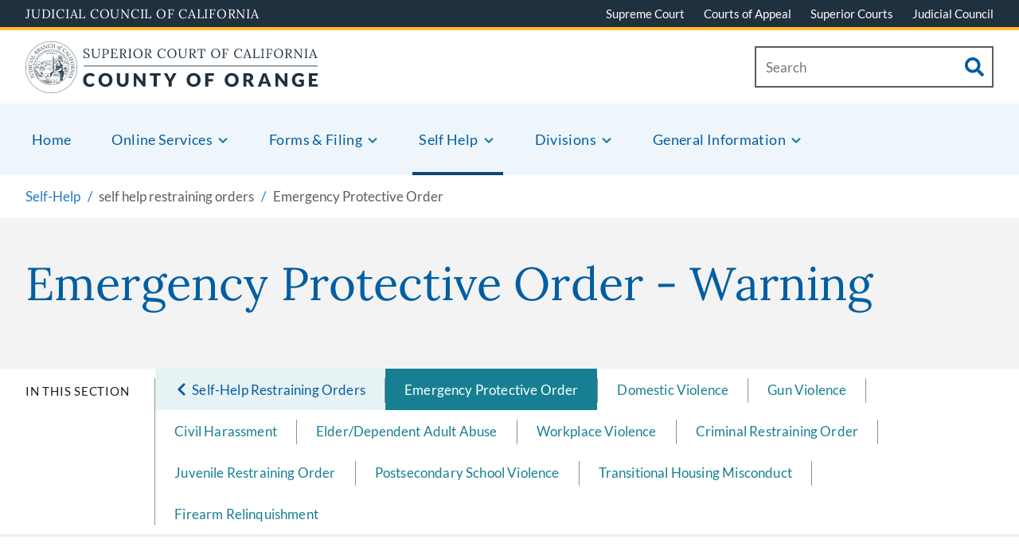

--- FILE ---
content_type: text/html; charset=UTF-8
request_url: https://www.occourts.org/self-help/self-help-restraining-orders/emergency-protective-order
body_size: 236937
content:

<!DOCTYPE html>
<html lang="en" dir="ltr" prefix="content: http://purl.org/rss/1.0/modules/content/  dc: http://purl.org/dc/terms/  foaf: http://xmlns.com/foaf/0.1/  og: http://ogp.me/ns#  rdfs: http://www.w3.org/2000/01/rdf-schema#  schema: http://schema.org/  sioc: http://rdfs.org/sioc/ns#  sioct: http://rdfs.org/sioc/types#  skos: http://www.w3.org/2004/02/skos/core#  xsd: http://www.w3.org/2001/XMLSchema# ">
  <head>
    <meta charset="utf-8" /><script type="text/javascript">(window.NREUM||(NREUM={})).init={privacy:{cookies_enabled:true},ajax:{deny_list:["bam.nr-data.net"]},feature_flags:["soft_nav"],distributed_tracing:{enabled:true}};(window.NREUM||(NREUM={})).loader_config={agentID:"1120189742",accountID:"3936712",trustKey:"66686",xpid:"Vw8EV1FSChABVFRQAQUHU1MD",licenseKey:"NRJS-9b491ba5f752061ec3e",applicationID:"1052640572",browserID:"1120189742"};;/*! For license information please see nr-loader-spa-1.308.0.min.js.LICENSE.txt */
(()=>{var e,t,r={384:(e,t,r)=>{"use strict";r.d(t,{NT:()=>a,US:()=>u,Zm:()=>o,bQ:()=>d,dV:()=>c,pV:()=>l});var n=r(6154),i=r(1863),s=r(1910);const a={beacon:"bam.nr-data.net",errorBeacon:"bam.nr-data.net"};function o(){return n.gm.NREUM||(n.gm.NREUM={}),void 0===n.gm.newrelic&&(n.gm.newrelic=n.gm.NREUM),n.gm.NREUM}function c(){let e=o();return e.o||(e.o={ST:n.gm.setTimeout,SI:n.gm.setImmediate||n.gm.setInterval,CT:n.gm.clearTimeout,XHR:n.gm.XMLHttpRequest,REQ:n.gm.Request,EV:n.gm.Event,PR:n.gm.Promise,MO:n.gm.MutationObserver,FETCH:n.gm.fetch,WS:n.gm.WebSocket},(0,s.i)(...Object.values(e.o))),e}function d(e,t){let r=o();r.initializedAgents??={},t.initializedAt={ms:(0,i.t)(),date:new Date},r.initializedAgents[e]=t}function u(e,t){o()[e]=t}function l(){return function(){let e=o();const t=e.info||{};e.info={beacon:a.beacon,errorBeacon:a.errorBeacon,...t}}(),function(){let e=o();const t=e.init||{};e.init={...t}}(),c(),function(){let e=o();const t=e.loader_config||{};e.loader_config={...t}}(),o()}},782:(e,t,r)=>{"use strict";r.d(t,{T:()=>n});const n=r(860).K7.pageViewTiming},860:(e,t,r)=>{"use strict";r.d(t,{$J:()=>u,K7:()=>c,P3:()=>d,XX:()=>i,Yy:()=>o,df:()=>s,qY:()=>n,v4:()=>a});const n="events",i="jserrors",s="browser/blobs",a="rum",o="browser/logs",c={ajax:"ajax",genericEvents:"generic_events",jserrors:i,logging:"logging",metrics:"metrics",pageAction:"page_action",pageViewEvent:"page_view_event",pageViewTiming:"page_view_timing",sessionReplay:"session_replay",sessionTrace:"session_trace",softNav:"soft_navigations",spa:"spa"},d={[c.pageViewEvent]:1,[c.pageViewTiming]:2,[c.metrics]:3,[c.jserrors]:4,[c.spa]:5,[c.ajax]:6,[c.sessionTrace]:7,[c.softNav]:8,[c.sessionReplay]:9,[c.logging]:10,[c.genericEvents]:11},u={[c.pageViewEvent]:a,[c.pageViewTiming]:n,[c.ajax]:n,[c.spa]:n,[c.softNav]:n,[c.metrics]:i,[c.jserrors]:i,[c.sessionTrace]:s,[c.sessionReplay]:s,[c.logging]:o,[c.genericEvents]:"ins"}},944:(e,t,r)=>{"use strict";r.d(t,{R:()=>i});var n=r(3241);function i(e,t){"function"==typeof console.debug&&(console.debug("New Relic Warning: https://github.com/newrelic/newrelic-browser-agent/blob/main/docs/warning-codes.md#".concat(e),t),(0,n.W)({agentIdentifier:null,drained:null,type:"data",name:"warn",feature:"warn",data:{code:e,secondary:t}}))}},993:(e,t,r)=>{"use strict";r.d(t,{A$:()=>s,ET:()=>a,TZ:()=>o,p_:()=>i});var n=r(860);const i={ERROR:"ERROR",WARN:"WARN",INFO:"INFO",DEBUG:"DEBUG",TRACE:"TRACE"},s={OFF:0,ERROR:1,WARN:2,INFO:3,DEBUG:4,TRACE:5},a="log",o=n.K7.logging},1541:(e,t,r)=>{"use strict";r.d(t,{U:()=>i,f:()=>n});const n={MFE:"MFE",BA:"BA"};function i(e,t){if(2!==t?.harvestEndpointVersion)return{};const r=t.agentRef.runtime.appMetadata.agents[0].entityGuid;return e?{"source.id":e.id,"source.name":e.name,"source.type":e.type,"parent.id":e.parent?.id||r,"parent.type":e.parent?.type||n.BA}:{"entity.guid":r,appId:t.agentRef.info.applicationID}}},1687:(e,t,r)=>{"use strict";r.d(t,{Ak:()=>d,Ze:()=>h,x3:()=>u});var n=r(3241),i=r(7836),s=r(3606),a=r(860),o=r(2646);const c={};function d(e,t){const r={staged:!1,priority:a.P3[t]||0};l(e),c[e].get(t)||c[e].set(t,r)}function u(e,t){e&&c[e]&&(c[e].get(t)&&c[e].delete(t),p(e,t,!1),c[e].size&&f(e))}function l(e){if(!e)throw new Error("agentIdentifier required");c[e]||(c[e]=new Map)}function h(e="",t="feature",r=!1){if(l(e),!e||!c[e].get(t)||r)return p(e,t);c[e].get(t).staged=!0,f(e)}function f(e){const t=Array.from(c[e]);t.every(([e,t])=>t.staged)&&(t.sort((e,t)=>e[1].priority-t[1].priority),t.forEach(([t])=>{c[e].delete(t),p(e,t)}))}function p(e,t,r=!0){const a=e?i.ee.get(e):i.ee,c=s.i.handlers;if(!a.aborted&&a.backlog&&c){if((0,n.W)({agentIdentifier:e,type:"lifecycle",name:"drain",feature:t}),r){const e=a.backlog[t],r=c[t];if(r){for(let t=0;e&&t<e.length;++t)g(e[t],r);Object.entries(r).forEach(([e,t])=>{Object.values(t||{}).forEach(t=>{t[0]?.on&&t[0]?.context()instanceof o.y&&t[0].on(e,t[1])})})}}a.isolatedBacklog||delete c[t],a.backlog[t]=null,a.emit("drain-"+t,[])}}function g(e,t){var r=e[1];Object.values(t[r]||{}).forEach(t=>{var r=e[0];if(t[0]===r){var n=t[1],i=e[3],s=e[2];n.apply(i,s)}})}},1738:(e,t,r)=>{"use strict";r.d(t,{U:()=>f,Y:()=>h});var n=r(3241),i=r(9908),s=r(1863),a=r(944),o=r(5701),c=r(3969),d=r(8362),u=r(860),l=r(4261);function h(e,t,r,s){const h=s||r;!h||h[e]&&h[e]!==d.d.prototype[e]||(h[e]=function(){(0,i.p)(c.xV,["API/"+e+"/called"],void 0,u.K7.metrics,r.ee),(0,n.W)({agentIdentifier:r.agentIdentifier,drained:!!o.B?.[r.agentIdentifier],type:"data",name:"api",feature:l.Pl+e,data:{}});try{return t.apply(this,arguments)}catch(e){(0,a.R)(23,e)}})}function f(e,t,r,n,a){const o=e.info;null===r?delete o.jsAttributes[t]:o.jsAttributes[t]=r,(a||null===r)&&(0,i.p)(l.Pl+n,[(0,s.t)(),t,r],void 0,"session",e.ee)}},1741:(e,t,r)=>{"use strict";r.d(t,{W:()=>s});var n=r(944),i=r(4261);class s{#e(e,...t){if(this[e]!==s.prototype[e])return this[e](...t);(0,n.R)(35,e)}addPageAction(e,t){return this.#e(i.hG,e,t)}register(e){return this.#e(i.eY,e)}recordCustomEvent(e,t){return this.#e(i.fF,e,t)}setPageViewName(e,t){return this.#e(i.Fw,e,t)}setCustomAttribute(e,t,r){return this.#e(i.cD,e,t,r)}noticeError(e,t){return this.#e(i.o5,e,t)}setUserId(e,t=!1){return this.#e(i.Dl,e,t)}setApplicationVersion(e){return this.#e(i.nb,e)}setErrorHandler(e){return this.#e(i.bt,e)}addRelease(e,t){return this.#e(i.k6,e,t)}log(e,t){return this.#e(i.$9,e,t)}start(){return this.#e(i.d3)}finished(e){return this.#e(i.BL,e)}recordReplay(){return this.#e(i.CH)}pauseReplay(){return this.#e(i.Tb)}addToTrace(e){return this.#e(i.U2,e)}setCurrentRouteName(e){return this.#e(i.PA,e)}interaction(e){return this.#e(i.dT,e)}wrapLogger(e,t,r){return this.#e(i.Wb,e,t,r)}measure(e,t){return this.#e(i.V1,e,t)}consent(e){return this.#e(i.Pv,e)}}},1863:(e,t,r)=>{"use strict";function n(){return Math.floor(performance.now())}r.d(t,{t:()=>n})},1910:(e,t,r)=>{"use strict";r.d(t,{i:()=>s});var n=r(944);const i=new Map;function s(...e){return e.every(e=>{if(i.has(e))return i.get(e);const t="function"==typeof e?e.toString():"",r=t.includes("[native code]"),s=t.includes("nrWrapper");return r||s||(0,n.R)(64,e?.name||t),i.set(e,r),r})}},2555:(e,t,r)=>{"use strict";r.d(t,{D:()=>o,f:()=>a});var n=r(384),i=r(8122);const s={beacon:n.NT.beacon,errorBeacon:n.NT.errorBeacon,licenseKey:void 0,applicationID:void 0,sa:void 0,queueTime:void 0,applicationTime:void 0,ttGuid:void 0,user:void 0,account:void 0,product:void 0,extra:void 0,jsAttributes:{},userAttributes:void 0,atts:void 0,transactionName:void 0,tNamePlain:void 0};function a(e){try{return!!e.licenseKey&&!!e.errorBeacon&&!!e.applicationID}catch(e){return!1}}const o=e=>(0,i.a)(e,s)},2614:(e,t,r)=>{"use strict";r.d(t,{BB:()=>a,H3:()=>n,g:()=>d,iL:()=>c,tS:()=>o,uh:()=>i,wk:()=>s});const n="NRBA",i="SESSION",s=144e5,a=18e5,o={STARTED:"session-started",PAUSE:"session-pause",RESET:"session-reset",RESUME:"session-resume",UPDATE:"session-update"},c={SAME_TAB:"same-tab",CROSS_TAB:"cross-tab"},d={OFF:0,FULL:1,ERROR:2}},2646:(e,t,r)=>{"use strict";r.d(t,{y:()=>n});class n{constructor(e){this.contextId=e}}},2843:(e,t,r)=>{"use strict";r.d(t,{G:()=>s,u:()=>i});var n=r(3878);function i(e,t=!1,r,i){(0,n.DD)("visibilitychange",function(){if(t)return void("hidden"===document.visibilityState&&e());e(document.visibilityState)},r,i)}function s(e,t,r){(0,n.sp)("pagehide",e,t,r)}},3241:(e,t,r)=>{"use strict";r.d(t,{W:()=>s});var n=r(6154);const i="newrelic";function s(e={}){try{n.gm.dispatchEvent(new CustomEvent(i,{detail:e}))}catch(e){}}},3304:(e,t,r)=>{"use strict";r.d(t,{A:()=>s});var n=r(7836);const i=()=>{const e=new WeakSet;return(t,r)=>{if("object"==typeof r&&null!==r){if(e.has(r))return;e.add(r)}return r}};function s(e){try{return JSON.stringify(e,i())??""}catch(e){try{n.ee.emit("internal-error",[e])}catch(e){}return""}}},3333:(e,t,r)=>{"use strict";r.d(t,{$v:()=>u,TZ:()=>n,Xh:()=>c,Zp:()=>i,kd:()=>d,mq:()=>o,nf:()=>a,qN:()=>s});const n=r(860).K7.genericEvents,i=["auxclick","click","copy","keydown","paste","scrollend"],s=["focus","blur"],a=4,o=1e3,c=2e3,d=["PageAction","UserAction","BrowserPerformance"],u={RESOURCES:"experimental.resources",REGISTER:"register"}},3434:(e,t,r)=>{"use strict";r.d(t,{Jt:()=>s,YM:()=>d});var n=r(7836),i=r(5607);const s="nr@original:".concat(i.W),a=50;var o=Object.prototype.hasOwnProperty,c=!1;function d(e,t){return e||(e=n.ee),r.inPlace=function(e,t,n,i,s){n||(n="");const a="-"===n.charAt(0);for(let o=0;o<t.length;o++){const c=t[o],d=e[c];l(d)||(e[c]=r(d,a?c+n:n,i,c,s))}},r.flag=s,r;function r(t,r,n,c,d){return l(t)?t:(r||(r=""),nrWrapper[s]=t,function(e,t,r){if(Object.defineProperty&&Object.keys)try{return Object.keys(e).forEach(function(r){Object.defineProperty(t,r,{get:function(){return e[r]},set:function(t){return e[r]=t,t}})}),t}catch(e){u([e],r)}for(var n in e)o.call(e,n)&&(t[n]=e[n])}(t,nrWrapper,e),nrWrapper);function nrWrapper(){var s,o,l,h;let f;try{o=this,s=[...arguments],l="function"==typeof n?n(s,o):n||{}}catch(t){u([t,"",[s,o,c],l],e)}i(r+"start",[s,o,c],l,d);const p=performance.now();let g;try{return h=t.apply(o,s),g=performance.now(),h}catch(e){throw g=performance.now(),i(r+"err",[s,o,e],l,d),f=e,f}finally{const e=g-p,t={start:p,end:g,duration:e,isLongTask:e>=a,methodName:c,thrownError:f};t.isLongTask&&i("long-task",[t,o],l,d),i(r+"end",[s,o,h],l,d)}}}function i(r,n,i,s){if(!c||t){var a=c;c=!0;try{e.emit(r,n,i,t,s)}catch(t){u([t,r,n,i],e)}c=a}}}function u(e,t){t||(t=n.ee);try{t.emit("internal-error",e)}catch(e){}}function l(e){return!(e&&"function"==typeof e&&e.apply&&!e[s])}},3606:(e,t,r)=>{"use strict";r.d(t,{i:()=>s});var n=r(9908);s.on=a;var i=s.handlers={};function s(e,t,r,s){a(s||n.d,i,e,t,r)}function a(e,t,r,i,s){s||(s="feature"),e||(e=n.d);var a=t[s]=t[s]||{};(a[r]=a[r]||[]).push([e,i])}},3738:(e,t,r)=>{"use strict";r.d(t,{He:()=>i,Kp:()=>o,Lc:()=>d,Rz:()=>u,TZ:()=>n,bD:()=>s,d3:()=>a,jx:()=>l,sl:()=>h,uP:()=>c});const n=r(860).K7.sessionTrace,i="bstResource",s="resource",a="-start",o="-end",c="fn"+a,d="fn"+o,u="pushState",l=1e3,h=3e4},3785:(e,t,r)=>{"use strict";r.d(t,{R:()=>c,b:()=>d});var n=r(9908),i=r(1863),s=r(860),a=r(3969),o=r(993);function c(e,t,r={},c=o.p_.INFO,d=!0,u,l=(0,i.t)()){(0,n.p)(a.xV,["API/logging/".concat(c.toLowerCase(),"/called")],void 0,s.K7.metrics,e),(0,n.p)(o.ET,[l,t,r,c,d,u],void 0,s.K7.logging,e)}function d(e){return"string"==typeof e&&Object.values(o.p_).some(t=>t===e.toUpperCase().trim())}},3878:(e,t,r)=>{"use strict";function n(e,t){return{capture:e,passive:!1,signal:t}}function i(e,t,r=!1,i){window.addEventListener(e,t,n(r,i))}function s(e,t,r=!1,i){document.addEventListener(e,t,n(r,i))}r.d(t,{DD:()=>s,jT:()=>n,sp:()=>i})},3962:(e,t,r)=>{"use strict";r.d(t,{AM:()=>a,O2:()=>l,OV:()=>s,Qu:()=>h,TZ:()=>c,ih:()=>f,pP:()=>o,t1:()=>u,tC:()=>i,wD:()=>d});var n=r(860);const i=["click","keydown","submit"],s="popstate",a="api",o="initialPageLoad",c=n.K7.softNav,d=5e3,u=500,l={INITIAL_PAGE_LOAD:"",ROUTE_CHANGE:1,UNSPECIFIED:2},h={INTERACTION:1,AJAX:2,CUSTOM_END:3,CUSTOM_TRACER:4},f={IP:"in progress",PF:"pending finish",FIN:"finished",CAN:"cancelled"}},3969:(e,t,r)=>{"use strict";r.d(t,{TZ:()=>n,XG:()=>o,rs:()=>i,xV:()=>a,z_:()=>s});const n=r(860).K7.metrics,i="sm",s="cm",a="storeSupportabilityMetrics",o="storeEventMetrics"},4234:(e,t,r)=>{"use strict";r.d(t,{W:()=>s});var n=r(7836),i=r(1687);class s{constructor(e,t){this.agentIdentifier=e,this.ee=n.ee.get(e),this.featureName=t,this.blocked=!1}deregisterDrain(){(0,i.x3)(this.agentIdentifier,this.featureName)}}},4261:(e,t,r)=>{"use strict";r.d(t,{$9:()=>u,BL:()=>c,CH:()=>p,Dl:()=>R,Fw:()=>w,PA:()=>v,Pl:()=>n,Pv:()=>A,Tb:()=>h,U2:()=>a,V1:()=>E,Wb:()=>T,bt:()=>y,cD:()=>b,d3:()=>x,dT:()=>d,eY:()=>g,fF:()=>f,hG:()=>s,hw:()=>i,k6:()=>o,nb:()=>m,o5:()=>l});const n="api-",i=n+"ixn-",s="addPageAction",a="addToTrace",o="addRelease",c="finished",d="interaction",u="log",l="noticeError",h="pauseReplay",f="recordCustomEvent",p="recordReplay",g="register",m="setApplicationVersion",v="setCurrentRouteName",b="setCustomAttribute",y="setErrorHandler",w="setPageViewName",R="setUserId",x="start",T="wrapLogger",E="measure",A="consent"},5205:(e,t,r)=>{"use strict";r.d(t,{j:()=>S});var n=r(384),i=r(1741);var s=r(2555),a=r(3333);const o=e=>{if(!e||"string"!=typeof e)return!1;try{document.createDocumentFragment().querySelector(e)}catch{return!1}return!0};var c=r(2614),d=r(944),u=r(8122);const l="[data-nr-mask]",h=e=>(0,u.a)(e,(()=>{const e={feature_flags:[],experimental:{allow_registered_children:!1,resources:!1},mask_selector:"*",block_selector:"[data-nr-block]",mask_input_options:{color:!1,date:!1,"datetime-local":!1,email:!1,month:!1,number:!1,range:!1,search:!1,tel:!1,text:!1,time:!1,url:!1,week:!1,textarea:!1,select:!1,password:!0}};return{ajax:{deny_list:void 0,block_internal:!0,enabled:!0,autoStart:!0},api:{get allow_registered_children(){return e.feature_flags.includes(a.$v.REGISTER)||e.experimental.allow_registered_children},set allow_registered_children(t){e.experimental.allow_registered_children=t},duplicate_registered_data:!1},browser_consent_mode:{enabled:!1},distributed_tracing:{enabled:void 0,exclude_newrelic_header:void 0,cors_use_newrelic_header:void 0,cors_use_tracecontext_headers:void 0,allowed_origins:void 0},get feature_flags(){return e.feature_flags},set feature_flags(t){e.feature_flags=t},generic_events:{enabled:!0,autoStart:!0},harvest:{interval:30},jserrors:{enabled:!0,autoStart:!0},logging:{enabled:!0,autoStart:!0},metrics:{enabled:!0,autoStart:!0},obfuscate:void 0,page_action:{enabled:!0},page_view_event:{enabled:!0,autoStart:!0},page_view_timing:{enabled:!0,autoStart:!0},performance:{capture_marks:!1,capture_measures:!1,capture_detail:!0,resources:{get enabled(){return e.feature_flags.includes(a.$v.RESOURCES)||e.experimental.resources},set enabled(t){e.experimental.resources=t},asset_types:[],first_party_domains:[],ignore_newrelic:!0}},privacy:{cookies_enabled:!0},proxy:{assets:void 0,beacon:void 0},session:{expiresMs:c.wk,inactiveMs:c.BB},session_replay:{autoStart:!0,enabled:!1,preload:!1,sampling_rate:10,error_sampling_rate:100,collect_fonts:!1,inline_images:!1,fix_stylesheets:!0,mask_all_inputs:!0,get mask_text_selector(){return e.mask_selector},set mask_text_selector(t){o(t)?e.mask_selector="".concat(t,",").concat(l):""===t||null===t?e.mask_selector=l:(0,d.R)(5,t)},get block_class(){return"nr-block"},get ignore_class(){return"nr-ignore"},get mask_text_class(){return"nr-mask"},get block_selector(){return e.block_selector},set block_selector(t){o(t)?e.block_selector+=",".concat(t):""!==t&&(0,d.R)(6,t)},get mask_input_options(){return e.mask_input_options},set mask_input_options(t){t&&"object"==typeof t?e.mask_input_options={...t,password:!0}:(0,d.R)(7,t)}},session_trace:{enabled:!0,autoStart:!0},soft_navigations:{enabled:!0,autoStart:!0},spa:{enabled:!0,autoStart:!0},ssl:void 0,user_actions:{enabled:!0,elementAttributes:["id","className","tagName","type"]}}})());var f=r(6154),p=r(9324);let g=0;const m={buildEnv:p.F3,distMethod:p.Xs,version:p.xv,originTime:f.WN},v={consented:!1},b={appMetadata:{},get consented(){return this.session?.state?.consent||v.consented},set consented(e){v.consented=e},customTransaction:void 0,denyList:void 0,disabled:!1,harvester:void 0,isolatedBacklog:!1,isRecording:!1,loaderType:void 0,maxBytes:3e4,obfuscator:void 0,onerror:void 0,ptid:void 0,releaseIds:{},session:void 0,timeKeeper:void 0,registeredEntities:[],jsAttributesMetadata:{bytes:0},get harvestCount(){return++g}},y=e=>{const t=(0,u.a)(e,b),r=Object.keys(m).reduce((e,t)=>(e[t]={value:m[t],writable:!1,configurable:!0,enumerable:!0},e),{});return Object.defineProperties(t,r)};var w=r(5701);const R=e=>{const t=e.startsWith("http");e+="/",r.p=t?e:"https://"+e};var x=r(7836),T=r(3241);const E={accountID:void 0,trustKey:void 0,agentID:void 0,licenseKey:void 0,applicationID:void 0,xpid:void 0},A=e=>(0,u.a)(e,E),_=new Set;function S(e,t={},r,a){let{init:o,info:c,loader_config:d,runtime:u={},exposed:l=!0}=t;if(!c){const e=(0,n.pV)();o=e.init,c=e.info,d=e.loader_config}e.init=h(o||{}),e.loader_config=A(d||{}),c.jsAttributes??={},f.bv&&(c.jsAttributes.isWorker=!0),e.info=(0,s.D)(c);const p=e.init,g=[c.beacon,c.errorBeacon];_.has(e.agentIdentifier)||(p.proxy.assets&&(R(p.proxy.assets),g.push(p.proxy.assets)),p.proxy.beacon&&g.push(p.proxy.beacon),e.beacons=[...g],function(e){const t=(0,n.pV)();Object.getOwnPropertyNames(i.W.prototype).forEach(r=>{const n=i.W.prototype[r];if("function"!=typeof n||"constructor"===n)return;let s=t[r];e[r]&&!1!==e.exposed&&"micro-agent"!==e.runtime?.loaderType&&(t[r]=(...t)=>{const n=e[r](...t);return s?s(...t):n})})}(e),(0,n.US)("activatedFeatures",w.B)),u.denyList=[...p.ajax.deny_list||[],...p.ajax.block_internal?g:[]],u.ptid=e.agentIdentifier,u.loaderType=r,e.runtime=y(u),_.has(e.agentIdentifier)||(e.ee=x.ee.get(e.agentIdentifier),e.exposed=l,(0,T.W)({agentIdentifier:e.agentIdentifier,drained:!!w.B?.[e.agentIdentifier],type:"lifecycle",name:"initialize",feature:void 0,data:e.config})),_.add(e.agentIdentifier)}},5270:(e,t,r)=>{"use strict";r.d(t,{Aw:()=>a,SR:()=>s,rF:()=>o});var n=r(384),i=r(7767);function s(e){return!!(0,n.dV)().o.MO&&(0,i.V)(e)&&!0===e?.session_trace.enabled}function a(e){return!0===e?.session_replay.preload&&s(e)}function o(e,t){try{if("string"==typeof t?.type){if("password"===t.type.toLowerCase())return"*".repeat(e?.length||0);if(void 0!==t?.dataset?.nrUnmask||t?.classList?.contains("nr-unmask"))return e}}catch(e){}return"string"==typeof e?e.replace(/[\S]/g,"*"):"*".repeat(e?.length||0)}},5289:(e,t,r)=>{"use strict";r.d(t,{GG:()=>a,Qr:()=>c,sB:()=>o});var n=r(3878),i=r(6389);function s(){return"undefined"==typeof document||"complete"===document.readyState}function a(e,t){if(s())return e();const r=(0,i.J)(e),a=setInterval(()=>{s()&&(clearInterval(a),r())},500);(0,n.sp)("load",r,t)}function o(e){if(s())return e();(0,n.DD)("DOMContentLoaded",e)}function c(e){if(s())return e();(0,n.sp)("popstate",e)}},5607:(e,t,r)=>{"use strict";r.d(t,{W:()=>n});const n=(0,r(9566).bz)()},5701:(e,t,r)=>{"use strict";r.d(t,{B:()=>s,t:()=>a});var n=r(3241);const i=new Set,s={};function a(e,t){const r=t.agentIdentifier;s[r]??={},e&&"object"==typeof e&&(i.has(r)||(t.ee.emit("rumresp",[e]),s[r]=e,i.add(r),(0,n.W)({agentIdentifier:r,loaded:!0,drained:!0,type:"lifecycle",name:"load",feature:void 0,data:e})))}},6154:(e,t,r)=>{"use strict";r.d(t,{OF:()=>d,RI:()=>i,WN:()=>h,bv:()=>s,eN:()=>f,gm:()=>a,lR:()=>l,m:()=>c,mw:()=>o,sb:()=>u});var n=r(1863);const i="undefined"!=typeof window&&!!window.document,s="undefined"!=typeof WorkerGlobalScope&&("undefined"!=typeof self&&self instanceof WorkerGlobalScope&&self.navigator instanceof WorkerNavigator||"undefined"!=typeof globalThis&&globalThis instanceof WorkerGlobalScope&&globalThis.navigator instanceof WorkerNavigator),a=i?window:"undefined"!=typeof WorkerGlobalScope&&("undefined"!=typeof self&&self instanceof WorkerGlobalScope&&self||"undefined"!=typeof globalThis&&globalThis instanceof WorkerGlobalScope&&globalThis),o=Boolean("hidden"===a?.document?.visibilityState),c=""+a?.location,d=/iPad|iPhone|iPod/.test(a.navigator?.userAgent),u=d&&"undefined"==typeof SharedWorker,l=(()=>{const e=a.navigator?.userAgent?.match(/Firefox[/\s](\d+\.\d+)/);return Array.isArray(e)&&e.length>=2?+e[1]:0})(),h=Date.now()-(0,n.t)(),f=()=>"undefined"!=typeof PerformanceNavigationTiming&&a?.performance?.getEntriesByType("navigation")?.[0]?.responseStart},6344:(e,t,r)=>{"use strict";r.d(t,{BB:()=>u,Qb:()=>l,TZ:()=>i,Ug:()=>a,Vh:()=>s,_s:()=>o,bc:()=>d,yP:()=>c});var n=r(2614);const i=r(860).K7.sessionReplay,s="errorDuringReplay",a=.12,o={DomContentLoaded:0,Load:1,FullSnapshot:2,IncrementalSnapshot:3,Meta:4,Custom:5},c={[n.g.ERROR]:15e3,[n.g.FULL]:3e5,[n.g.OFF]:0},d={RESET:{message:"Session was reset",sm:"Reset"},IMPORT:{message:"Recorder failed to import",sm:"Import"},TOO_MANY:{message:"429: Too Many Requests",sm:"Too-Many"},TOO_BIG:{message:"Payload was too large",sm:"Too-Big"},CROSS_TAB:{message:"Session Entity was set to OFF on another tab",sm:"Cross-Tab"},ENTITLEMENTS:{message:"Session Replay is not allowed and will not be started",sm:"Entitlement"}},u=5e3,l={API:"api",RESUME:"resume",SWITCH_TO_FULL:"switchToFull",INITIALIZE:"initialize",PRELOAD:"preload"}},6389:(e,t,r)=>{"use strict";function n(e,t=500,r={}){const n=r?.leading||!1;let i;return(...r)=>{n&&void 0===i&&(e.apply(this,r),i=setTimeout(()=>{i=clearTimeout(i)},t)),n||(clearTimeout(i),i=setTimeout(()=>{e.apply(this,r)},t))}}function i(e){let t=!1;return(...r)=>{t||(t=!0,e.apply(this,r))}}r.d(t,{J:()=>i,s:()=>n})},6630:(e,t,r)=>{"use strict";r.d(t,{T:()=>n});const n=r(860).K7.pageViewEvent},6774:(e,t,r)=>{"use strict";r.d(t,{T:()=>n});const n=r(860).K7.jserrors},7295:(e,t,r)=>{"use strict";r.d(t,{Xv:()=>a,gX:()=>i,iW:()=>s});var n=[];function i(e){if(!e||s(e))return!1;if(0===n.length)return!0;if("*"===n[0].hostname)return!1;for(var t=0;t<n.length;t++){var r=n[t];if(r.hostname.test(e.hostname)&&r.pathname.test(e.pathname))return!1}return!0}function s(e){return void 0===e.hostname}function a(e){if(n=[],e&&e.length)for(var t=0;t<e.length;t++){let r=e[t];if(!r)continue;if("*"===r)return void(n=[{hostname:"*"}]);0===r.indexOf("http://")?r=r.substring(7):0===r.indexOf("https://")&&(r=r.substring(8));const i=r.indexOf("/");let s,a;i>0?(s=r.substring(0,i),a=r.substring(i)):(s=r,a="*");let[c]=s.split(":");n.push({hostname:o(c),pathname:o(a,!0)})}}function o(e,t=!1){const r=e.replace(/[.+?^${}()|[\]\\]/g,e=>"\\"+e).replace(/\*/g,".*?");return new RegExp((t?"^":"")+r+"$")}},7485:(e,t,r)=>{"use strict";r.d(t,{D:()=>i});var n=r(6154);function i(e){if(0===(e||"").indexOf("data:"))return{protocol:"data"};try{const t=new URL(e,location.href),r={port:t.port,hostname:t.hostname,pathname:t.pathname,search:t.search,protocol:t.protocol.slice(0,t.protocol.indexOf(":")),sameOrigin:t.protocol===n.gm?.location?.protocol&&t.host===n.gm?.location?.host};return r.port&&""!==r.port||("http:"===t.protocol&&(r.port="80"),"https:"===t.protocol&&(r.port="443")),r.pathname&&""!==r.pathname?r.pathname.startsWith("/")||(r.pathname="/".concat(r.pathname)):r.pathname="/",r}catch(e){return{}}}},7699:(e,t,r)=>{"use strict";r.d(t,{It:()=>s,KC:()=>o,No:()=>i,qh:()=>a});var n=r(860);const i=16e3,s=1e6,a="SESSION_ERROR",o={[n.K7.logging]:!0,[n.K7.genericEvents]:!1,[n.K7.jserrors]:!1,[n.K7.ajax]:!1}},7767:(e,t,r)=>{"use strict";r.d(t,{V:()=>i});var n=r(6154);const i=e=>n.RI&&!0===e?.privacy.cookies_enabled},7836:(e,t,r)=>{"use strict";r.d(t,{P:()=>o,ee:()=>c});var n=r(384),i=r(8990),s=r(2646),a=r(5607);const o="nr@context:".concat(a.W),c=function e(t,r){var n={},a={},u={},l=!1;try{l=16===r.length&&d.initializedAgents?.[r]?.runtime.isolatedBacklog}catch(e){}var h={on:p,addEventListener:p,removeEventListener:function(e,t){var r=n[e];if(!r)return;for(var i=0;i<r.length;i++)r[i]===t&&r.splice(i,1)},emit:function(e,r,n,i,s){!1!==s&&(s=!0);if(c.aborted&&!i)return;t&&s&&t.emit(e,r,n);var o=f(n);g(e).forEach(e=>{e.apply(o,r)});var d=v()[a[e]];d&&d.push([h,e,r,o]);return o},get:m,listeners:g,context:f,buffer:function(e,t){const r=v();if(t=t||"feature",h.aborted)return;Object.entries(e||{}).forEach(([e,n])=>{a[n]=t,t in r||(r[t]=[])})},abort:function(){h._aborted=!0,Object.keys(h.backlog).forEach(e=>{delete h.backlog[e]})},isBuffering:function(e){return!!v()[a[e]]},debugId:r,backlog:l?{}:t&&"object"==typeof t.backlog?t.backlog:{},isolatedBacklog:l};return Object.defineProperty(h,"aborted",{get:()=>{let e=h._aborted||!1;return e||(t&&(e=t.aborted),e)}}),h;function f(e){return e&&e instanceof s.y?e:e?(0,i.I)(e,o,()=>new s.y(o)):new s.y(o)}function p(e,t){n[e]=g(e).concat(t)}function g(e){return n[e]||[]}function m(t){return u[t]=u[t]||e(h,t)}function v(){return h.backlog}}(void 0,"globalEE"),d=(0,n.Zm)();d.ee||(d.ee=c)},8122:(e,t,r)=>{"use strict";r.d(t,{a:()=>i});var n=r(944);function i(e,t){try{if(!e||"object"!=typeof e)return(0,n.R)(3);if(!t||"object"!=typeof t)return(0,n.R)(4);const r=Object.create(Object.getPrototypeOf(t),Object.getOwnPropertyDescriptors(t)),s=0===Object.keys(r).length?e:r;for(let a in s)if(void 0!==e[a])try{if(null===e[a]){r[a]=null;continue}Array.isArray(e[a])&&Array.isArray(t[a])?r[a]=Array.from(new Set([...e[a],...t[a]])):"object"==typeof e[a]&&"object"==typeof t[a]?r[a]=i(e[a],t[a]):r[a]=e[a]}catch(e){r[a]||(0,n.R)(1,e)}return r}catch(e){(0,n.R)(2,e)}}},8139:(e,t,r)=>{"use strict";r.d(t,{u:()=>h});var n=r(7836),i=r(3434),s=r(8990),a=r(6154);const o={},c=a.gm.XMLHttpRequest,d="addEventListener",u="removeEventListener",l="nr@wrapped:".concat(n.P);function h(e){var t=function(e){return(e||n.ee).get("events")}(e);if(o[t.debugId]++)return t;o[t.debugId]=1;var r=(0,i.YM)(t,!0);function h(e){r.inPlace(e,[d,u],"-",p)}function p(e,t){return e[1]}return"getPrototypeOf"in Object&&(a.RI&&f(document,h),c&&f(c.prototype,h),f(a.gm,h)),t.on(d+"-start",function(e,t){var n=e[1];if(null!==n&&("function"==typeof n||"object"==typeof n)&&"newrelic"!==e[0]){var i=(0,s.I)(n,l,function(){var e={object:function(){if("function"!=typeof n.handleEvent)return;return n.handleEvent.apply(n,arguments)},function:n}[typeof n];return e?r(e,"fn-",null,e.name||"anonymous"):n});this.wrapped=e[1]=i}}),t.on(u+"-start",function(e){e[1]=this.wrapped||e[1]}),t}function f(e,t,...r){let n=e;for(;"object"==typeof n&&!Object.prototype.hasOwnProperty.call(n,d);)n=Object.getPrototypeOf(n);n&&t(n,...r)}},8362:(e,t,r)=>{"use strict";r.d(t,{d:()=>s});var n=r(9566),i=r(1741);class s extends i.W{agentIdentifier=(0,n.LA)(16)}},8374:(e,t,r)=>{r.nc=(()=>{try{return document?.currentScript?.nonce}catch(e){}return""})()},8990:(e,t,r)=>{"use strict";r.d(t,{I:()=>i});var n=Object.prototype.hasOwnProperty;function i(e,t,r){if(n.call(e,t))return e[t];var i=r();if(Object.defineProperty&&Object.keys)try{return Object.defineProperty(e,t,{value:i,writable:!0,enumerable:!1}),i}catch(e){}return e[t]=i,i}},9119:(e,t,r)=>{"use strict";r.d(t,{L:()=>s});var n=/([^?#]*)[^#]*(#[^?]*|$).*/,i=/([^?#]*)().*/;function s(e,t){return e?e.replace(t?n:i,"$1$2"):e}},9300:(e,t,r)=>{"use strict";r.d(t,{T:()=>n});const n=r(860).K7.ajax},9324:(e,t,r)=>{"use strict";r.d(t,{AJ:()=>a,F3:()=>i,Xs:()=>s,Yq:()=>o,xv:()=>n});const n="1.308.0",i="PROD",s="CDN",a="@newrelic/rrweb",o="1.0.1"},9566:(e,t,r)=>{"use strict";r.d(t,{LA:()=>o,ZF:()=>c,bz:()=>a,el:()=>d});var n=r(6154);const i="xxxxxxxx-xxxx-4xxx-yxxx-xxxxxxxxxxxx";function s(e,t){return e?15&e[t]:16*Math.random()|0}function a(){const e=n.gm?.crypto||n.gm?.msCrypto;let t,r=0;return e&&e.getRandomValues&&(t=e.getRandomValues(new Uint8Array(30))),i.split("").map(e=>"x"===e?s(t,r++).toString(16):"y"===e?(3&s()|8).toString(16):e).join("")}function o(e){const t=n.gm?.crypto||n.gm?.msCrypto;let r,i=0;t&&t.getRandomValues&&(r=t.getRandomValues(new Uint8Array(e)));const a=[];for(var o=0;o<e;o++)a.push(s(r,i++).toString(16));return a.join("")}function c(){return o(16)}function d(){return o(32)}},9908:(e,t,r)=>{"use strict";r.d(t,{d:()=>n,p:()=>i});var n=r(7836).ee.get("handle");function i(e,t,r,i,s){s?(s.buffer([e],i),s.emit(e,t,r)):(n.buffer([e],i),n.emit(e,t,r))}}},n={};function i(e){var t=n[e];if(void 0!==t)return t.exports;var s=n[e]={exports:{}};return r[e](s,s.exports,i),s.exports}i.m=r,i.d=(e,t)=>{for(var r in t)i.o(t,r)&&!i.o(e,r)&&Object.defineProperty(e,r,{enumerable:!0,get:t[r]})},i.f={},i.e=e=>Promise.all(Object.keys(i.f).reduce((t,r)=>(i.f[r](e,t),t),[])),i.u=e=>({212:"nr-spa-compressor",249:"nr-spa-recorder",478:"nr-spa"}[e]+"-1.308.0.min.js"),i.o=(e,t)=>Object.prototype.hasOwnProperty.call(e,t),e={},t="NRBA-1.308.0.PROD:",i.l=(r,n,s,a)=>{if(e[r])e[r].push(n);else{var o,c;if(void 0!==s)for(var d=document.getElementsByTagName("script"),u=0;u<d.length;u++){var l=d[u];if(l.getAttribute("src")==r||l.getAttribute("data-webpack")==t+s){o=l;break}}if(!o){c=!0;var h={478:"sha512-RSfSVnmHk59T/uIPbdSE0LPeqcEdF4/+XhfJdBuccH5rYMOEZDhFdtnh6X6nJk7hGpzHd9Ujhsy7lZEz/ORYCQ==",249:"sha512-ehJXhmntm85NSqW4MkhfQqmeKFulra3klDyY0OPDUE+sQ3GokHlPh1pmAzuNy//3j4ac6lzIbmXLvGQBMYmrkg==",212:"sha512-B9h4CR46ndKRgMBcK+j67uSR2RCnJfGefU+A7FrgR/k42ovXy5x/MAVFiSvFxuVeEk/pNLgvYGMp1cBSK/G6Fg=="};(o=document.createElement("script")).charset="utf-8",i.nc&&o.setAttribute("nonce",i.nc),o.setAttribute("data-webpack",t+s),o.src=r,0!==o.src.indexOf(window.location.origin+"/")&&(o.crossOrigin="anonymous"),h[a]&&(o.integrity=h[a])}e[r]=[n];var f=(t,n)=>{o.onerror=o.onload=null,clearTimeout(p);var i=e[r];if(delete e[r],o.parentNode&&o.parentNode.removeChild(o),i&&i.forEach(e=>e(n)),t)return t(n)},p=setTimeout(f.bind(null,void 0,{type:"timeout",target:o}),12e4);o.onerror=f.bind(null,o.onerror),o.onload=f.bind(null,o.onload),c&&document.head.appendChild(o)}},i.r=e=>{"undefined"!=typeof Symbol&&Symbol.toStringTag&&Object.defineProperty(e,Symbol.toStringTag,{value:"Module"}),Object.defineProperty(e,"__esModule",{value:!0})},i.p="https://js-agent.newrelic.com/",(()=>{var e={38:0,788:0};i.f.j=(t,r)=>{var n=i.o(e,t)?e[t]:void 0;if(0!==n)if(n)r.push(n[2]);else{var s=new Promise((r,i)=>n=e[t]=[r,i]);r.push(n[2]=s);var a=i.p+i.u(t),o=new Error;i.l(a,r=>{if(i.o(e,t)&&(0!==(n=e[t])&&(e[t]=void 0),n)){var s=r&&("load"===r.type?"missing":r.type),a=r&&r.target&&r.target.src;o.message="Loading chunk "+t+" failed: ("+s+": "+a+")",o.name="ChunkLoadError",o.type=s,o.request=a,n[1](o)}},"chunk-"+t,t)}};var t=(t,r)=>{var n,s,[a,o,c]=r,d=0;if(a.some(t=>0!==e[t])){for(n in o)i.o(o,n)&&(i.m[n]=o[n]);if(c)c(i)}for(t&&t(r);d<a.length;d++)s=a[d],i.o(e,s)&&e[s]&&e[s][0](),e[s]=0},r=self["webpackChunk:NRBA-1.308.0.PROD"]=self["webpackChunk:NRBA-1.308.0.PROD"]||[];r.forEach(t.bind(null,0)),r.push=t.bind(null,r.push.bind(r))})(),(()=>{"use strict";i(8374);var e=i(8362),t=i(860);const r=Object.values(t.K7);var n=i(5205);var s=i(9908),a=i(1863),o=i(4261),c=i(1738);var d=i(1687),u=i(4234),l=i(5289),h=i(6154),f=i(944),p=i(5270),g=i(7767),m=i(6389),v=i(7699);class b extends u.W{constructor(e,t){super(e.agentIdentifier,t),this.agentRef=e,this.abortHandler=void 0,this.featAggregate=void 0,this.loadedSuccessfully=void 0,this.onAggregateImported=new Promise(e=>{this.loadedSuccessfully=e}),this.deferred=Promise.resolve(),!1===e.init[this.featureName].autoStart?this.deferred=new Promise((t,r)=>{this.ee.on("manual-start-all",(0,m.J)(()=>{(0,d.Ak)(e.agentIdentifier,this.featureName),t()}))}):(0,d.Ak)(e.agentIdentifier,t)}importAggregator(e,t,r={}){if(this.featAggregate)return;const n=async()=>{let n;await this.deferred;try{if((0,g.V)(e.init)){const{setupAgentSession:t}=await i.e(478).then(i.bind(i,8766));n=t(e)}}catch(e){(0,f.R)(20,e),this.ee.emit("internal-error",[e]),(0,s.p)(v.qh,[e],void 0,this.featureName,this.ee)}try{if(!this.#t(this.featureName,n,e.init))return(0,d.Ze)(this.agentIdentifier,this.featureName),void this.loadedSuccessfully(!1);const{Aggregate:i}=await t();this.featAggregate=new i(e,r),e.runtime.harvester.initializedAggregates.push(this.featAggregate),this.loadedSuccessfully(!0)}catch(e){(0,f.R)(34,e),this.abortHandler?.(),(0,d.Ze)(this.agentIdentifier,this.featureName,!0),this.loadedSuccessfully(!1),this.ee&&this.ee.abort()}};h.RI?(0,l.GG)(()=>n(),!0):n()}#t(e,r,n){if(this.blocked)return!1;switch(e){case t.K7.sessionReplay:return(0,p.SR)(n)&&!!r;case t.K7.sessionTrace:return!!r;default:return!0}}}var y=i(6630),w=i(2614),R=i(3241);class x extends b{static featureName=y.T;constructor(e){var t;super(e,y.T),this.setupInspectionEvents(e.agentIdentifier),t=e,(0,c.Y)(o.Fw,function(e,r){"string"==typeof e&&("/"!==e.charAt(0)&&(e="/"+e),t.runtime.customTransaction=(r||"http://custom.transaction")+e,(0,s.p)(o.Pl+o.Fw,[(0,a.t)()],void 0,void 0,t.ee))},t),this.importAggregator(e,()=>i.e(478).then(i.bind(i,2467)))}setupInspectionEvents(e){const t=(t,r)=>{t&&(0,R.W)({agentIdentifier:e,timeStamp:t.timeStamp,loaded:"complete"===t.target.readyState,type:"window",name:r,data:t.target.location+""})};(0,l.sB)(e=>{t(e,"DOMContentLoaded")}),(0,l.GG)(e=>{t(e,"load")}),(0,l.Qr)(e=>{t(e,"navigate")}),this.ee.on(w.tS.UPDATE,(t,r)=>{(0,R.W)({agentIdentifier:e,type:"lifecycle",name:"session",data:r})})}}var T=i(384);class E extends e.d{constructor(e){var t;(super(),h.gm)?(this.features={},(0,T.bQ)(this.agentIdentifier,this),this.desiredFeatures=new Set(e.features||[]),this.desiredFeatures.add(x),(0,n.j)(this,e,e.loaderType||"agent"),t=this,(0,c.Y)(o.cD,function(e,r,n=!1){if("string"==typeof e){if(["string","number","boolean"].includes(typeof r)||null===r)return(0,c.U)(t,e,r,o.cD,n);(0,f.R)(40,typeof r)}else(0,f.R)(39,typeof e)},t),function(e){(0,c.Y)(o.Dl,function(t,r=!1){if("string"!=typeof t&&null!==t)return void(0,f.R)(41,typeof t);const n=e.info.jsAttributes["enduser.id"];r&&null!=n&&n!==t?(0,s.p)(o.Pl+"setUserIdAndResetSession",[t],void 0,"session",e.ee):(0,c.U)(e,"enduser.id",t,o.Dl,!0)},e)}(this),function(e){(0,c.Y)(o.nb,function(t){if("string"==typeof t||null===t)return(0,c.U)(e,"application.version",t,o.nb,!1);(0,f.R)(42,typeof t)},e)}(this),function(e){(0,c.Y)(o.d3,function(){e.ee.emit("manual-start-all")},e)}(this),function(e){(0,c.Y)(o.Pv,function(t=!0){if("boolean"==typeof t){if((0,s.p)(o.Pl+o.Pv,[t],void 0,"session",e.ee),e.runtime.consented=t,t){const t=e.features.page_view_event;t.onAggregateImported.then(e=>{const r=t.featAggregate;e&&!r.sentRum&&r.sendRum()})}}else(0,f.R)(65,typeof t)},e)}(this),this.run()):(0,f.R)(21)}get config(){return{info:this.info,init:this.init,loader_config:this.loader_config,runtime:this.runtime}}get api(){return this}run(){try{const e=function(e){const t={};return r.forEach(r=>{t[r]=!!e[r]?.enabled}),t}(this.init),n=[...this.desiredFeatures];n.sort((e,r)=>t.P3[e.featureName]-t.P3[r.featureName]),n.forEach(r=>{if(!e[r.featureName]&&r.featureName!==t.K7.pageViewEvent)return;if(r.featureName===t.K7.spa)return void(0,f.R)(67);const n=function(e){switch(e){case t.K7.ajax:return[t.K7.jserrors];case t.K7.sessionTrace:return[t.K7.ajax,t.K7.pageViewEvent];case t.K7.sessionReplay:return[t.K7.sessionTrace];case t.K7.pageViewTiming:return[t.K7.pageViewEvent];default:return[]}}(r.featureName).filter(e=>!(e in this.features));n.length>0&&(0,f.R)(36,{targetFeature:r.featureName,missingDependencies:n}),this.features[r.featureName]=new r(this)})}catch(e){(0,f.R)(22,e);for(const e in this.features)this.features[e].abortHandler?.();const t=(0,T.Zm)();delete t.initializedAgents[this.agentIdentifier]?.features,delete this.sharedAggregator;return t.ee.get(this.agentIdentifier).abort(),!1}}}var A=i(2843),_=i(782);class S extends b{static featureName=_.T;constructor(e){super(e,_.T),h.RI&&((0,A.u)(()=>(0,s.p)("docHidden",[(0,a.t)()],void 0,_.T,this.ee),!0),(0,A.G)(()=>(0,s.p)("winPagehide",[(0,a.t)()],void 0,_.T,this.ee)),this.importAggregator(e,()=>i.e(478).then(i.bind(i,9917))))}}var O=i(3969);class I extends b{static featureName=O.TZ;constructor(e){super(e,O.TZ),h.RI&&document.addEventListener("securitypolicyviolation",e=>{(0,s.p)(O.xV,["Generic/CSPViolation/Detected"],void 0,this.featureName,this.ee)}),this.importAggregator(e,()=>i.e(478).then(i.bind(i,6555)))}}var N=i(6774),P=i(3878),k=i(3304);class D{constructor(e,t,r,n,i){this.name="UncaughtError",this.message="string"==typeof e?e:(0,k.A)(e),this.sourceURL=t,this.line=r,this.column=n,this.__newrelic=i}}function C(e){return M(e)?e:new D(void 0!==e?.message?e.message:e,e?.filename||e?.sourceURL,e?.lineno||e?.line,e?.colno||e?.col,e?.__newrelic,e?.cause)}function j(e){const t="Unhandled Promise Rejection: ";if(!e?.reason)return;if(M(e.reason)){try{e.reason.message.startsWith(t)||(e.reason.message=t+e.reason.message)}catch(e){}return C(e.reason)}const r=C(e.reason);return(r.message||"").startsWith(t)||(r.message=t+r.message),r}function L(e){if(e.error instanceof SyntaxError&&!/:\d+$/.test(e.error.stack?.trim())){const t=new D(e.message,e.filename,e.lineno,e.colno,e.error.__newrelic,e.cause);return t.name=SyntaxError.name,t}return M(e.error)?e.error:C(e)}function M(e){return e instanceof Error&&!!e.stack}function H(e,r,n,i,o=(0,a.t)()){"string"==typeof e&&(e=new Error(e)),(0,s.p)("err",[e,o,!1,r,n.runtime.isRecording,void 0,i],void 0,t.K7.jserrors,n.ee),(0,s.p)("uaErr",[],void 0,t.K7.genericEvents,n.ee)}var B=i(1541),K=i(993),W=i(3785);function U(e,{customAttributes:t={},level:r=K.p_.INFO}={},n,i,s=(0,a.t)()){(0,W.R)(n.ee,e,t,r,!1,i,s)}function F(e,r,n,i,c=(0,a.t)()){(0,s.p)(o.Pl+o.hG,[c,e,r,i],void 0,t.K7.genericEvents,n.ee)}function V(e,r,n,i,c=(0,a.t)()){const{start:d,end:u,customAttributes:l}=r||{},h={customAttributes:l||{}};if("object"!=typeof h.customAttributes||"string"!=typeof e||0===e.length)return void(0,f.R)(57);const p=(e,t)=>null==e?t:"number"==typeof e?e:e instanceof PerformanceMark?e.startTime:Number.NaN;if(h.start=p(d,0),h.end=p(u,c),Number.isNaN(h.start)||Number.isNaN(h.end))(0,f.R)(57);else{if(h.duration=h.end-h.start,!(h.duration<0))return(0,s.p)(o.Pl+o.V1,[h,e,i],void 0,t.K7.genericEvents,n.ee),h;(0,f.R)(58)}}function G(e,r={},n,i,c=(0,a.t)()){(0,s.p)(o.Pl+o.fF,[c,e,r,i],void 0,t.K7.genericEvents,n.ee)}function z(e){(0,c.Y)(o.eY,function(t){return Y(e,t)},e)}function Y(e,r,n){(0,f.R)(54,"newrelic.register"),r||={},r.type=B.f.MFE,r.licenseKey||=e.info.licenseKey,r.blocked=!1,r.parent=n||{},Array.isArray(r.tags)||(r.tags=[]);const i={};r.tags.forEach(e=>{"name"!==e&&"id"!==e&&(i["source.".concat(e)]=!0)}),r.isolated??=!0;let o=()=>{};const c=e.runtime.registeredEntities;if(!r.isolated){const e=c.find(({metadata:{target:{id:e}}})=>e===r.id&&!r.isolated);if(e)return e}const d=e=>{r.blocked=!0,o=e};function u(e){return"string"==typeof e&&!!e.trim()&&e.trim().length<501||"number"==typeof e}e.init.api.allow_registered_children||d((0,m.J)(()=>(0,f.R)(55))),u(r.id)&&u(r.name)||d((0,m.J)(()=>(0,f.R)(48,r)));const l={addPageAction:(t,n={})=>g(F,[t,{...i,...n},e],r),deregister:()=>{d((0,m.J)(()=>(0,f.R)(68)))},log:(t,n={})=>g(U,[t,{...n,customAttributes:{...i,...n.customAttributes||{}}},e],r),measure:(t,n={})=>g(V,[t,{...n,customAttributes:{...i,...n.customAttributes||{}}},e],r),noticeError:(t,n={})=>g(H,[t,{...i,...n},e],r),register:(t={})=>g(Y,[e,t],l.metadata.target),recordCustomEvent:(t,n={})=>g(G,[t,{...i,...n},e],r),setApplicationVersion:e=>p("application.version",e),setCustomAttribute:(e,t)=>p(e,t),setUserId:e=>p("enduser.id",e),metadata:{customAttributes:i,target:r}},h=()=>(r.blocked&&o(),r.blocked);h()||c.push(l);const p=(e,t)=>{h()||(i[e]=t)},g=(r,n,i)=>{if(h())return;const o=(0,a.t)();(0,s.p)(O.xV,["API/register/".concat(r.name,"/called")],void 0,t.K7.metrics,e.ee);try{if(e.init.api.duplicate_registered_data&&"register"!==r.name){let e=n;if(n[1]instanceof Object){const t={"child.id":i.id,"child.type":i.type};e="customAttributes"in n[1]?[n[0],{...n[1],customAttributes:{...n[1].customAttributes,...t}},...n.slice(2)]:[n[0],{...n[1],...t},...n.slice(2)]}r(...e,void 0,o)}return r(...n,i,o)}catch(e){(0,f.R)(50,e)}};return l}class Z extends b{static featureName=N.T;constructor(e){var t;super(e,N.T),t=e,(0,c.Y)(o.o5,(e,r)=>H(e,r,t),t),function(e){(0,c.Y)(o.bt,function(t){e.runtime.onerror=t},e)}(e),function(e){let t=0;(0,c.Y)(o.k6,function(e,r){++t>10||(this.runtime.releaseIds[e.slice(-200)]=(""+r).slice(-200))},e)}(e),z(e);try{this.removeOnAbort=new AbortController}catch(e){}this.ee.on("internal-error",(t,r)=>{this.abortHandler&&(0,s.p)("ierr",[C(t),(0,a.t)(),!0,{},e.runtime.isRecording,r],void 0,this.featureName,this.ee)}),h.gm.addEventListener("unhandledrejection",t=>{this.abortHandler&&(0,s.p)("err",[j(t),(0,a.t)(),!1,{unhandledPromiseRejection:1},e.runtime.isRecording],void 0,this.featureName,this.ee)},(0,P.jT)(!1,this.removeOnAbort?.signal)),h.gm.addEventListener("error",t=>{this.abortHandler&&(0,s.p)("err",[L(t),(0,a.t)(),!1,{},e.runtime.isRecording],void 0,this.featureName,this.ee)},(0,P.jT)(!1,this.removeOnAbort?.signal)),this.abortHandler=this.#r,this.importAggregator(e,()=>i.e(478).then(i.bind(i,2176)))}#r(){this.removeOnAbort?.abort(),this.abortHandler=void 0}}var q=i(8990);let X=1;function J(e){const t=typeof e;return!e||"object"!==t&&"function"!==t?-1:e===h.gm?0:(0,q.I)(e,"nr@id",function(){return X++})}function Q(e){if("string"==typeof e&&e.length)return e.length;if("object"==typeof e){if("undefined"!=typeof ArrayBuffer&&e instanceof ArrayBuffer&&e.byteLength)return e.byteLength;if("undefined"!=typeof Blob&&e instanceof Blob&&e.size)return e.size;if(!("undefined"!=typeof FormData&&e instanceof FormData))try{return(0,k.A)(e).length}catch(e){return}}}var ee=i(8139),te=i(7836),re=i(3434);const ne={},ie=["open","send"];function se(e){var t=e||te.ee;const r=function(e){return(e||te.ee).get("xhr")}(t);if(void 0===h.gm.XMLHttpRequest)return r;if(ne[r.debugId]++)return r;ne[r.debugId]=1,(0,ee.u)(t);var n=(0,re.YM)(r),i=h.gm.XMLHttpRequest,s=h.gm.MutationObserver,a=h.gm.Promise,o=h.gm.setInterval,c="readystatechange",d=["onload","onerror","onabort","onloadstart","onloadend","onprogress","ontimeout"],u=[],l=h.gm.XMLHttpRequest=function(e){const t=new i(e),s=r.context(t);try{r.emit("new-xhr",[t],s),t.addEventListener(c,(a=s,function(){var e=this;e.readyState>3&&!a.resolved&&(a.resolved=!0,r.emit("xhr-resolved",[],e)),n.inPlace(e,d,"fn-",y)}),(0,P.jT)(!1))}catch(e){(0,f.R)(15,e);try{r.emit("internal-error",[e])}catch(e){}}var a;return t};function p(e,t){n.inPlace(t,["onreadystatechange"],"fn-",y)}if(function(e,t){for(var r in e)t[r]=e[r]}(i,l),l.prototype=i.prototype,n.inPlace(l.prototype,ie,"-xhr-",y),r.on("send-xhr-start",function(e,t){p(e,t),function(e){u.push(e),s&&(g?g.then(b):o?o(b):(m=-m,v.data=m))}(t)}),r.on("open-xhr-start",p),s){var g=a&&a.resolve();if(!o&&!a){var m=1,v=document.createTextNode(m);new s(b).observe(v,{characterData:!0})}}else t.on("fn-end",function(e){e[0]&&e[0].type===c||b()});function b(){for(var e=0;e<u.length;e++)p(0,u[e]);u.length&&(u=[])}function y(e,t){return t}return r}var ae="fetch-",oe=ae+"body-",ce=["arrayBuffer","blob","json","text","formData"],de=h.gm.Request,ue=h.gm.Response,le="prototype";const he={};function fe(e){const t=function(e){return(e||te.ee).get("fetch")}(e);if(!(de&&ue&&h.gm.fetch))return t;if(he[t.debugId]++)return t;function r(e,r,n){var i=e[r];"function"==typeof i&&(e[r]=function(){var e,r=[...arguments],s={};t.emit(n+"before-start",[r],s),s[te.P]&&s[te.P].dt&&(e=s[te.P].dt);var a=i.apply(this,r);return t.emit(n+"start",[r,e],a),a.then(function(e){return t.emit(n+"end",[null,e],a),e},function(e){throw t.emit(n+"end",[e],a),e})})}return he[t.debugId]=1,ce.forEach(e=>{r(de[le],e,oe),r(ue[le],e,oe)}),r(h.gm,"fetch",ae),t.on(ae+"end",function(e,r){var n=this;if(r){var i=r.headers.get("content-length");null!==i&&(n.rxSize=i),t.emit(ae+"done",[null,r],n)}else t.emit(ae+"done",[e],n)}),t}var pe=i(7485),ge=i(9566);class me{constructor(e){this.agentRef=e}generateTracePayload(e){const t=this.agentRef.loader_config;if(!this.shouldGenerateTrace(e)||!t)return null;var r=(t.accountID||"").toString()||null,n=(t.agentID||"").toString()||null,i=(t.trustKey||"").toString()||null;if(!r||!n)return null;var s=(0,ge.ZF)(),a=(0,ge.el)(),o=Date.now(),c={spanId:s,traceId:a,timestamp:o};return(e.sameOrigin||this.isAllowedOrigin(e)&&this.useTraceContextHeadersForCors())&&(c.traceContextParentHeader=this.generateTraceContextParentHeader(s,a),c.traceContextStateHeader=this.generateTraceContextStateHeader(s,o,r,n,i)),(e.sameOrigin&&!this.excludeNewrelicHeader()||!e.sameOrigin&&this.isAllowedOrigin(e)&&this.useNewrelicHeaderForCors())&&(c.newrelicHeader=this.generateTraceHeader(s,a,o,r,n,i)),c}generateTraceContextParentHeader(e,t){return"00-"+t+"-"+e+"-01"}generateTraceContextStateHeader(e,t,r,n,i){return i+"@nr=0-1-"+r+"-"+n+"-"+e+"----"+t}generateTraceHeader(e,t,r,n,i,s){if(!("function"==typeof h.gm?.btoa))return null;var a={v:[0,1],d:{ty:"Browser",ac:n,ap:i,id:e,tr:t,ti:r}};return s&&n!==s&&(a.d.tk=s),btoa((0,k.A)(a))}shouldGenerateTrace(e){return this.agentRef.init?.distributed_tracing?.enabled&&this.isAllowedOrigin(e)}isAllowedOrigin(e){var t=!1;const r=this.agentRef.init?.distributed_tracing;if(e.sameOrigin)t=!0;else if(r?.allowed_origins instanceof Array)for(var n=0;n<r.allowed_origins.length;n++){var i=(0,pe.D)(r.allowed_origins[n]);if(e.hostname===i.hostname&&e.protocol===i.protocol&&e.port===i.port){t=!0;break}}return t}excludeNewrelicHeader(){var e=this.agentRef.init?.distributed_tracing;return!!e&&!!e.exclude_newrelic_header}useNewrelicHeaderForCors(){var e=this.agentRef.init?.distributed_tracing;return!!e&&!1!==e.cors_use_newrelic_header}useTraceContextHeadersForCors(){var e=this.agentRef.init?.distributed_tracing;return!!e&&!!e.cors_use_tracecontext_headers}}var ve=i(9300),be=i(7295);function ye(e){return"string"==typeof e?e:e instanceof(0,T.dV)().o.REQ?e.url:h.gm?.URL&&e instanceof URL?e.href:void 0}var we=["load","error","abort","timeout"],Re=we.length,xe=(0,T.dV)().o.REQ,Te=(0,T.dV)().o.XHR;const Ee="X-NewRelic-App-Data";class Ae extends b{static featureName=ve.T;constructor(e){super(e,ve.T),this.dt=new me(e),this.handler=(e,t,r,n)=>(0,s.p)(e,t,r,n,this.ee);try{const e={xmlhttprequest:"xhr",fetch:"fetch",beacon:"beacon"};h.gm?.performance?.getEntriesByType("resource").forEach(r=>{if(r.initiatorType in e&&0!==r.responseStatus){const n={status:r.responseStatus},i={rxSize:r.transferSize,duration:Math.floor(r.duration),cbTime:0};_e(n,r.name),this.handler("xhr",[n,i,r.startTime,r.responseEnd,e[r.initiatorType]],void 0,t.K7.ajax)}})}catch(e){}fe(this.ee),se(this.ee),function(e,r,n,i){function o(e){var t=this;t.totalCbs=0,t.called=0,t.cbTime=0,t.end=T,t.ended=!1,t.xhrGuids={},t.lastSize=null,t.loadCaptureCalled=!1,t.params=this.params||{},t.metrics=this.metrics||{},t.latestLongtaskEnd=0,e.addEventListener("load",function(r){E(t,e)},(0,P.jT)(!1)),h.lR||e.addEventListener("progress",function(e){t.lastSize=e.loaded},(0,P.jT)(!1))}function c(e){this.params={method:e[0]},_e(this,e[1]),this.metrics={}}function d(t,r){e.loader_config.xpid&&this.sameOrigin&&r.setRequestHeader("X-NewRelic-ID",e.loader_config.xpid);var n=i.generateTracePayload(this.parsedOrigin);if(n){var s=!1;n.newrelicHeader&&(r.setRequestHeader("newrelic",n.newrelicHeader),s=!0),n.traceContextParentHeader&&(r.setRequestHeader("traceparent",n.traceContextParentHeader),n.traceContextStateHeader&&r.setRequestHeader("tracestate",n.traceContextStateHeader),s=!0),s&&(this.dt=n)}}function u(e,t){var n=this.metrics,i=e[0],s=this;if(n&&i){var o=Q(i);o&&(n.txSize=o)}this.startTime=(0,a.t)(),this.body=i,this.listener=function(e){try{"abort"!==e.type||s.loadCaptureCalled||(s.params.aborted=!0),("load"!==e.type||s.called===s.totalCbs&&(s.onloadCalled||"function"!=typeof t.onload)&&"function"==typeof s.end)&&s.end(t)}catch(e){try{r.emit("internal-error",[e])}catch(e){}}};for(var c=0;c<Re;c++)t.addEventListener(we[c],this.listener,(0,P.jT)(!1))}function l(e,t,r){this.cbTime+=e,t?this.onloadCalled=!0:this.called+=1,this.called!==this.totalCbs||!this.onloadCalled&&"function"==typeof r.onload||"function"!=typeof this.end||this.end(r)}function f(e,t){var r=""+J(e)+!!t;this.xhrGuids&&!this.xhrGuids[r]&&(this.xhrGuids[r]=!0,this.totalCbs+=1)}function p(e,t){var r=""+J(e)+!!t;this.xhrGuids&&this.xhrGuids[r]&&(delete this.xhrGuids[r],this.totalCbs-=1)}function g(){this.endTime=(0,a.t)()}function m(e,t){t instanceof Te&&"load"===e[0]&&r.emit("xhr-load-added",[e[1],e[2]],t)}function v(e,t){t instanceof Te&&"load"===e[0]&&r.emit("xhr-load-removed",[e[1],e[2]],t)}function b(e,t,r){t instanceof Te&&("onload"===r&&(this.onload=!0),("load"===(e[0]&&e[0].type)||this.onload)&&(this.xhrCbStart=(0,a.t)()))}function y(e,t){this.xhrCbStart&&r.emit("xhr-cb-time",[(0,a.t)()-this.xhrCbStart,this.onload,t],t)}function w(e){var t,r=e[1]||{};if("string"==typeof e[0]?0===(t=e[0]).length&&h.RI&&(t=""+h.gm.location.href):e[0]&&e[0].url?t=e[0].url:h.gm?.URL&&e[0]&&e[0]instanceof URL?t=e[0].href:"function"==typeof e[0].toString&&(t=e[0].toString()),"string"==typeof t&&0!==t.length){t&&(this.parsedOrigin=(0,pe.D)(t),this.sameOrigin=this.parsedOrigin.sameOrigin);var n=i.generateTracePayload(this.parsedOrigin);if(n&&(n.newrelicHeader||n.traceContextParentHeader))if(e[0]&&e[0].headers)o(e[0].headers,n)&&(this.dt=n);else{var s={};for(var a in r)s[a]=r[a];s.headers=new Headers(r.headers||{}),o(s.headers,n)&&(this.dt=n),e.length>1?e[1]=s:e.push(s)}}function o(e,t){var r=!1;return t.newrelicHeader&&(e.set("newrelic",t.newrelicHeader),r=!0),t.traceContextParentHeader&&(e.set("traceparent",t.traceContextParentHeader),t.traceContextStateHeader&&e.set("tracestate",t.traceContextStateHeader),r=!0),r}}function R(e,t){this.params={},this.metrics={},this.startTime=(0,a.t)(),this.dt=t,e.length>=1&&(this.target=e[0]),e.length>=2&&(this.opts=e[1]);var r=this.opts||{},n=this.target;_e(this,ye(n));var i=(""+(n&&n instanceof xe&&n.method||r.method||"GET")).toUpperCase();this.params.method=i,this.body=r.body,this.txSize=Q(r.body)||0}function x(e,r){if(this.endTime=(0,a.t)(),this.params||(this.params={}),(0,be.iW)(this.params))return;let i;this.params.status=r?r.status:0,"string"==typeof this.rxSize&&this.rxSize.length>0&&(i=+this.rxSize);const s={txSize:this.txSize,rxSize:i,duration:(0,a.t)()-this.startTime};n("xhr",[this.params,s,this.startTime,this.endTime,"fetch"],this,t.K7.ajax)}function T(e){const r=this.params,i=this.metrics;if(!this.ended){this.ended=!0;for(let t=0;t<Re;t++)e.removeEventListener(we[t],this.listener,!1);r.aborted||(0,be.iW)(r)||(i.duration=(0,a.t)()-this.startTime,this.loadCaptureCalled||4!==e.readyState?null==r.status&&(r.status=0):E(this,e),i.cbTime=this.cbTime,n("xhr",[r,i,this.startTime,this.endTime,"xhr"],this,t.K7.ajax))}}function E(e,n){e.params.status=n.status;var i=function(e,t){var r=e.responseType;return"json"===r&&null!==t?t:"arraybuffer"===r||"blob"===r||"json"===r?Q(e.response):"text"===r||""===r||void 0===r?Q(e.responseText):void 0}(n,e.lastSize);if(i&&(e.metrics.rxSize=i),e.sameOrigin&&n.getAllResponseHeaders().indexOf(Ee)>=0){var a=n.getResponseHeader(Ee);a&&((0,s.p)(O.rs,["Ajax/CrossApplicationTracing/Header/Seen"],void 0,t.K7.metrics,r),e.params.cat=a.split(", ").pop())}e.loadCaptureCalled=!0}r.on("new-xhr",o),r.on("open-xhr-start",c),r.on("open-xhr-end",d),r.on("send-xhr-start",u),r.on("xhr-cb-time",l),r.on("xhr-load-added",f),r.on("xhr-load-removed",p),r.on("xhr-resolved",g),r.on("addEventListener-end",m),r.on("removeEventListener-end",v),r.on("fn-end",y),r.on("fetch-before-start",w),r.on("fetch-start",R),r.on("fn-start",b),r.on("fetch-done",x)}(e,this.ee,this.handler,this.dt),this.importAggregator(e,()=>i.e(478).then(i.bind(i,3845)))}}function _e(e,t){var r=(0,pe.D)(t),n=e.params||e;n.hostname=r.hostname,n.port=r.port,n.protocol=r.protocol,n.host=r.hostname+":"+r.port,n.pathname=r.pathname,e.parsedOrigin=r,e.sameOrigin=r.sameOrigin}const Se={},Oe=["pushState","replaceState"];function Ie(e){const t=function(e){return(e||te.ee).get("history")}(e);return!h.RI||Se[t.debugId]++||(Se[t.debugId]=1,(0,re.YM)(t).inPlace(window.history,Oe,"-")),t}var Ne=i(3738);function Pe(e){(0,c.Y)(o.BL,function(r=Date.now()){const n=r-h.WN;n<0&&(0,f.R)(62,r),(0,s.p)(O.XG,[o.BL,{time:n}],void 0,t.K7.metrics,e.ee),e.addToTrace({name:o.BL,start:r,origin:"nr"}),(0,s.p)(o.Pl+o.hG,[n,o.BL],void 0,t.K7.genericEvents,e.ee)},e)}const{He:ke,bD:De,d3:Ce,Kp:je,TZ:Le,Lc:Me,uP:He,Rz:Be}=Ne;class Ke extends b{static featureName=Le;constructor(e){var r;super(e,Le),r=e,(0,c.Y)(o.U2,function(e){if(!(e&&"object"==typeof e&&e.name&&e.start))return;const n={n:e.name,s:e.start-h.WN,e:(e.end||e.start)-h.WN,o:e.origin||"",t:"api"};n.s<0||n.e<0||n.e<n.s?(0,f.R)(61,{start:n.s,end:n.e}):(0,s.p)("bstApi",[n],void 0,t.K7.sessionTrace,r.ee)},r),Pe(e);if(!(0,g.V)(e.init))return void this.deregisterDrain();const n=this.ee;let d;Ie(n),this.eventsEE=(0,ee.u)(n),this.eventsEE.on(He,function(e,t){this.bstStart=(0,a.t)()}),this.eventsEE.on(Me,function(e,r){(0,s.p)("bst",[e[0],r,this.bstStart,(0,a.t)()],void 0,t.K7.sessionTrace,n)}),n.on(Be+Ce,function(e){this.time=(0,a.t)(),this.startPath=location.pathname+location.hash}),n.on(Be+je,function(e){(0,s.p)("bstHist",[location.pathname+location.hash,this.startPath,this.time],void 0,t.K7.sessionTrace,n)});try{d=new PerformanceObserver(e=>{const r=e.getEntries();(0,s.p)(ke,[r],void 0,t.K7.sessionTrace,n)}),d.observe({type:De,buffered:!0})}catch(e){}this.importAggregator(e,()=>i.e(478).then(i.bind(i,6974)),{resourceObserver:d})}}var We=i(6344);class Ue extends b{static featureName=We.TZ;#n;recorder;constructor(e){var r;let n;super(e,We.TZ),r=e,(0,c.Y)(o.CH,function(){(0,s.p)(o.CH,[],void 0,t.K7.sessionReplay,r.ee)},r),function(e){(0,c.Y)(o.Tb,function(){(0,s.p)(o.Tb,[],void 0,t.K7.sessionReplay,e.ee)},e)}(e);try{n=JSON.parse(localStorage.getItem("".concat(w.H3,"_").concat(w.uh)))}catch(e){}(0,p.SR)(e.init)&&this.ee.on(o.CH,()=>this.#i()),this.#s(n)&&this.importRecorder().then(e=>{e.startRecording(We.Qb.PRELOAD,n?.sessionReplayMode)}),this.importAggregator(this.agentRef,()=>i.e(478).then(i.bind(i,6167)),this),this.ee.on("err",e=>{this.blocked||this.agentRef.runtime.isRecording&&(this.errorNoticed=!0,(0,s.p)(We.Vh,[e],void 0,this.featureName,this.ee))})}#s(e){return e&&(e.sessionReplayMode===w.g.FULL||e.sessionReplayMode===w.g.ERROR)||(0,p.Aw)(this.agentRef.init)}importRecorder(){return this.recorder?Promise.resolve(this.recorder):(this.#n??=Promise.all([i.e(478),i.e(249)]).then(i.bind(i,4866)).then(({Recorder:e})=>(this.recorder=new e(this),this.recorder)).catch(e=>{throw this.ee.emit("internal-error",[e]),this.blocked=!0,e}),this.#n)}#i(){this.blocked||(this.featAggregate?this.featAggregate.mode!==w.g.FULL&&this.featAggregate.initializeRecording(w.g.FULL,!0,We.Qb.API):this.importRecorder().then(()=>{this.recorder.startRecording(We.Qb.API,w.g.FULL)}))}}var Fe=i(3962);class Ve extends b{static featureName=Fe.TZ;constructor(e){if(super(e,Fe.TZ),function(e){const r=e.ee.get("tracer");function n(){}(0,c.Y)(o.dT,function(e){return(new n).get("object"==typeof e?e:{})},e);const i=n.prototype={createTracer:function(n,i){var o={},c=this,d="function"==typeof i;return(0,s.p)(O.xV,["API/createTracer/called"],void 0,t.K7.metrics,e.ee),function(){if(r.emit((d?"":"no-")+"fn-start",[(0,a.t)(),c,d],o),d)try{return i.apply(this,arguments)}catch(e){const t="string"==typeof e?new Error(e):e;throw r.emit("fn-err",[arguments,this,t],o),t}finally{r.emit("fn-end",[(0,a.t)()],o)}}}};["actionText","setName","setAttribute","save","ignore","onEnd","getContext","end","get"].forEach(r=>{c.Y.apply(this,[r,function(){return(0,s.p)(o.hw+r,[performance.now(),...arguments],this,t.K7.softNav,e.ee),this},e,i])}),(0,c.Y)(o.PA,function(){(0,s.p)(o.hw+"routeName",[performance.now(),...arguments],void 0,t.K7.softNav,e.ee)},e)}(e),!h.RI||!(0,T.dV)().o.MO)return;const r=Ie(this.ee);try{this.removeOnAbort=new AbortController}catch(e){}Fe.tC.forEach(e=>{(0,P.sp)(e,e=>{l(e)},!0,this.removeOnAbort?.signal)});const n=()=>(0,s.p)("newURL",[(0,a.t)(),""+window.location],void 0,this.featureName,this.ee);r.on("pushState-end",n),r.on("replaceState-end",n),(0,P.sp)(Fe.OV,e=>{l(e),(0,s.p)("newURL",[e.timeStamp,""+window.location],void 0,this.featureName,this.ee)},!0,this.removeOnAbort?.signal);let d=!1;const u=new((0,T.dV)().o.MO)((e,t)=>{d||(d=!0,requestAnimationFrame(()=>{(0,s.p)("newDom",[(0,a.t)()],void 0,this.featureName,this.ee),d=!1}))}),l=(0,m.s)(e=>{"loading"!==document.readyState&&((0,s.p)("newUIEvent",[e],void 0,this.featureName,this.ee),u.observe(document.body,{attributes:!0,childList:!0,subtree:!0,characterData:!0}))},100,{leading:!0});this.abortHandler=function(){this.removeOnAbort?.abort(),u.disconnect(),this.abortHandler=void 0},this.importAggregator(e,()=>i.e(478).then(i.bind(i,4393)),{domObserver:u})}}var Ge=i(3333),ze=i(9119);const Ye={},Ze=new Set;function qe(e){return"string"==typeof e?{type:"string",size:(new TextEncoder).encode(e).length}:e instanceof ArrayBuffer?{type:"ArrayBuffer",size:e.byteLength}:e instanceof Blob?{type:"Blob",size:e.size}:e instanceof DataView?{type:"DataView",size:e.byteLength}:ArrayBuffer.isView(e)?{type:"TypedArray",size:e.byteLength}:{type:"unknown",size:0}}class Xe{constructor(e,t){this.timestamp=(0,a.t)(),this.currentUrl=(0,ze.L)(window.location.href),this.socketId=(0,ge.LA)(8),this.requestedUrl=(0,ze.L)(e),this.requestedProtocols=Array.isArray(t)?t.join(","):t||"",this.openedAt=void 0,this.protocol=void 0,this.extensions=void 0,this.binaryType=void 0,this.messageOrigin=void 0,this.messageCount=0,this.messageBytes=0,this.messageBytesMin=0,this.messageBytesMax=0,this.messageTypes=void 0,this.sendCount=0,this.sendBytes=0,this.sendBytesMin=0,this.sendBytesMax=0,this.sendTypes=void 0,this.closedAt=void 0,this.closeCode=void 0,this.closeReason="unknown",this.closeWasClean=void 0,this.connectedDuration=0,this.hasErrors=void 0}}class $e extends b{static featureName=Ge.TZ;constructor(e){super(e,Ge.TZ);const r=e.init.feature_flags.includes("websockets"),n=[e.init.page_action.enabled,e.init.performance.capture_marks,e.init.performance.capture_measures,e.init.performance.resources.enabled,e.init.user_actions.enabled,r];var d;let u,l;if(d=e,(0,c.Y)(o.hG,(e,t)=>F(e,t,d),d),function(e){(0,c.Y)(o.fF,(t,r)=>G(t,r,e),e)}(e),Pe(e),z(e),function(e){(0,c.Y)(o.V1,(t,r)=>V(t,r,e),e)}(e),r&&(l=function(e){if(!(0,T.dV)().o.WS)return e;const t=e.get("websockets");if(Ye[t.debugId]++)return t;Ye[t.debugId]=1,(0,A.G)(()=>{const e=(0,a.t)();Ze.forEach(r=>{r.nrData.closedAt=e,r.nrData.closeCode=1001,r.nrData.closeReason="Page navigating away",r.nrData.closeWasClean=!1,r.nrData.openedAt&&(r.nrData.connectedDuration=e-r.nrData.openedAt),t.emit("ws",[r.nrData],r)})});class r extends WebSocket{static name="WebSocket";static toString(){return"function WebSocket() { [native code] }"}toString(){return"[object WebSocket]"}get[Symbol.toStringTag](){return r.name}#a(e){(e.__newrelic??={}).socketId=this.nrData.socketId,this.nrData.hasErrors??=!0}constructor(...e){super(...e),this.nrData=new Xe(e[0],e[1]),this.addEventListener("open",()=>{this.nrData.openedAt=(0,a.t)(),["protocol","extensions","binaryType"].forEach(e=>{this.nrData[e]=this[e]}),Ze.add(this)}),this.addEventListener("message",e=>{const{type:t,size:r}=qe(e.data);this.nrData.messageOrigin??=(0,ze.L)(e.origin),this.nrData.messageCount++,this.nrData.messageBytes+=r,this.nrData.messageBytesMin=Math.min(this.nrData.messageBytesMin||1/0,r),this.nrData.messageBytesMax=Math.max(this.nrData.messageBytesMax,r),(this.nrData.messageTypes??"").includes(t)||(this.nrData.messageTypes=this.nrData.messageTypes?"".concat(this.nrData.messageTypes,",").concat(t):t)}),this.addEventListener("close",e=>{this.nrData.closedAt=(0,a.t)(),this.nrData.closeCode=e.code,e.reason&&(this.nrData.closeReason=e.reason),this.nrData.closeWasClean=e.wasClean,this.nrData.connectedDuration=this.nrData.closedAt-this.nrData.openedAt,Ze.delete(this),t.emit("ws",[this.nrData],this)})}addEventListener(e,t,...r){const n=this,i="function"==typeof t?function(...e){try{return t.apply(this,e)}catch(e){throw n.#a(e),e}}:t?.handleEvent?{handleEvent:function(...e){try{return t.handleEvent.apply(t,e)}catch(e){throw n.#a(e),e}}}:t;return super.addEventListener(e,i,...r)}send(e){if(this.readyState===WebSocket.OPEN){const{type:t,size:r}=qe(e);this.nrData.sendCount++,this.nrData.sendBytes+=r,this.nrData.sendBytesMin=Math.min(this.nrData.sendBytesMin||1/0,r),this.nrData.sendBytesMax=Math.max(this.nrData.sendBytesMax,r),(this.nrData.sendTypes??"").includes(t)||(this.nrData.sendTypes=this.nrData.sendTypes?"".concat(this.nrData.sendTypes,",").concat(t):t)}try{return super.send(e)}catch(e){throw this.#a(e),e}}close(...e){try{super.close(...e)}catch(e){throw this.#a(e),e}}}return h.gm.WebSocket=r,t}(this.ee)),h.RI){if(fe(this.ee),se(this.ee),u=Ie(this.ee),e.init.user_actions.enabled){function f(t){const r=(0,pe.D)(t);return e.beacons.includes(r.hostname+":"+r.port)}function p(){u.emit("navChange")}Ge.Zp.forEach(e=>(0,P.sp)(e,e=>(0,s.p)("ua",[e],void 0,this.featureName,this.ee),!0)),Ge.qN.forEach(e=>{const t=(0,m.s)(e=>{(0,s.p)("ua",[e],void 0,this.featureName,this.ee)},500,{leading:!0});(0,P.sp)(e,t)}),h.gm.addEventListener("error",()=>{(0,s.p)("uaErr",[],void 0,t.K7.genericEvents,this.ee)},(0,P.jT)(!1,this.removeOnAbort?.signal)),this.ee.on("open-xhr-start",(e,r)=>{f(e[1])||r.addEventListener("readystatechange",()=>{2===r.readyState&&(0,s.p)("uaXhr",[],void 0,t.K7.genericEvents,this.ee)})}),this.ee.on("fetch-start",e=>{e.length>=1&&!f(ye(e[0]))&&(0,s.p)("uaXhr",[],void 0,t.K7.genericEvents,this.ee)}),u.on("pushState-end",p),u.on("replaceState-end",p),window.addEventListener("hashchange",p,(0,P.jT)(!0,this.removeOnAbort?.signal)),window.addEventListener("popstate",p,(0,P.jT)(!0,this.removeOnAbort?.signal))}if(e.init.performance.resources.enabled&&h.gm.PerformanceObserver?.supportedEntryTypes.includes("resource")){new PerformanceObserver(e=>{e.getEntries().forEach(e=>{(0,s.p)("browserPerformance.resource",[e],void 0,this.featureName,this.ee)})}).observe({type:"resource",buffered:!0})}}r&&l.on("ws",e=>{(0,s.p)("ws-complete",[e],void 0,this.featureName,this.ee)});try{this.removeOnAbort=new AbortController}catch(g){}this.abortHandler=()=>{this.removeOnAbort?.abort(),this.abortHandler=void 0},n.some(e=>e)?this.importAggregator(e,()=>i.e(478).then(i.bind(i,8019))):this.deregisterDrain()}}var Je=i(2646);const Qe=new Map;function et(e,t,r,n,i=!0){if("object"!=typeof t||!t||"string"!=typeof r||!r||"function"!=typeof t[r])return(0,f.R)(29);const s=function(e){return(e||te.ee).get("logger")}(e),a=(0,re.YM)(s),o=new Je.y(te.P);o.level=n.level,o.customAttributes=n.customAttributes,o.autoCaptured=i;const c=t[r]?.[re.Jt]||t[r];return Qe.set(c,o),a.inPlace(t,[r],"wrap-logger-",()=>Qe.get(c)),s}var tt=i(1910);class rt extends b{static featureName=K.TZ;constructor(e){var t;super(e,K.TZ),t=e,(0,c.Y)(o.$9,(e,r)=>U(e,r,t),t),function(e){(0,c.Y)(o.Wb,(t,r,{customAttributes:n={},level:i=K.p_.INFO}={})=>{et(e.ee,t,r,{customAttributes:n,level:i},!1)},e)}(e),z(e);const r=this.ee;["log","error","warn","info","debug","trace"].forEach(e=>{(0,tt.i)(h.gm.console[e]),et(r,h.gm.console,e,{level:"log"===e?"info":e})}),this.ee.on("wrap-logger-end",function([e]){const{level:t,customAttributes:n,autoCaptured:i}=this;(0,W.R)(r,e,n,t,i)}),this.importAggregator(e,()=>i.e(478).then(i.bind(i,5288)))}}new E({features:[Ae,x,S,Ke,Ue,I,Z,$e,rt,Ve],loaderType:"spa"})})()})();</script>
<meta name="description" content="- Warning If you need protection right now: You should: Call &quot;911&quot;, or A local law enforcement agency, or A local domestic violence shelter 1-714-992-1931, or National Domestic Violence Hotline 1-800-799-7233; TDD 1-800-787-3224 If the abuse is non-life threatening and taking place in a private" />
<link rel="canonical" href="https://www.occourts.org/self-help/self-help-restraining-orders/emergency-protective-order" />
<meta name="google-site-verification" content="Ga1fI2rfHI21yd3H0l9xlm3fXuEGDvj7zrZIPNFosZQ" />
<meta name="Generator" content="Drupal 9 (https://www.drupal.org)" />
<meta name="MobileOptimized" content="width" />
<meta name="HandheldFriendly" content="true" />
<meta name="viewport" content="width=device-width, initial-scale=1.0" />
<link rel="icon" href="/themes/custom/jcc_components/favicon.ico" type="image/vnd.microsoft.icon" />
<link rel="alternate" hreflang="en" href="https://www.occourts.org/self-help/self-help-restraining-orders/emergency-protective-order" />
<script src="/sites/default/files/oc/default/google_tag/dboyleoccourts/google_tag.script.js?t9olga" defer></script>
<script src="/sites/default/files/oc/default/google_tag/st_drupal_gtm/google_tag.script.js?t9olga" defer></script>

    <title>Emergency Protective Order | Superior Court of California | County of Orange</title>
    <link rel="stylesheet" media="all" href="https://cdnjs.cloudflare.com/ajax/libs/font-awesome/5.15.2/css/all.min.css" />
<link rel="stylesheet" media="all" href="/sites/default/files/oc/default/css/css_qAaVlovfS7aRkPhDeF2LOmLw-9PHZ1PriQ1djb_2LF8.css" />
<link rel="stylesheet" media="all" href="/sites/default/files/oc/default/css/css_hmrEbMk1xjo0S4tc1O-6shqCs2AjPt0Tx6mzFfnZPI0.css" />

    <script src="/themes/custom/jcc_components/../../../libraries/courtyard-artifact/2.x/public/js/uswds-init.min.js?t9olga"></script>
<script src="https://www.google.com/recaptcha/api.js?hl=en&amp;render=explicit&amp;onload=drupalRecaptchaOnload" async defer></script>

  </head>
  <body>
        <a href="#main-content" class="visually-hidden focusable">
      Skip to main content
    </a>
        <div style="width:0;height:0;position:absolute;overflow:hidden;">
      <svg xmlns="http://www.w3.org/2000/svg" xmlns:xlink="http://www.w3.org/1999/xlink"><defs><style>.cls-1{fill:#fff}.cls-2{fill:#231f20}</style><clipPath id="clip0"><path fill="#fff" d="M0 0h80v80H0z"/></clipPath><clipPath id="clip0"><path fill="#fff" d="M0 0h80v80H0z"/></clipPath><clipPath id="clip0"><path fill="#fff" d="M0 0h80v80H0z"/></clipPath><clipPath id="clip0"><path fill="#fff" d="M0 0h80v80H0z"/></clipPath><clipPath id="clip0"><path fill="#fff" d="M0 0h80v80H0z"/></clipPath><clipPath id="clip0"><path fill="#fff" d="M0 0h80v80H0z"/></clipPath><clipPath id="clip0"><path fill="#fff" d="M0 0h80v80H0z"/></clipPath><clipPath id="clip0"><path fill="#fff" d="M0 0h80v80H0z"/></clipPath><clipPath id="clip0"><path fill="#fff" d="M0 0h80v80H0z"/></clipPath><clipPath id="clip0"><path fill="#fff" d="M0 0h80v80H0z"/></clipPath><clipPath id="clip0"><path fill="#fff" d="M0 0h80v80H0z"/></clipPath><clipPath id="clip0"><path fill="#fff" d="M0 0h80v80H0z"/></clipPath><clipPath id="clip0"><path fill="#fff" d="M0 0h80v80H0z"/></clipPath><clipPath id="clip0"><path fill="#fff" d="M0 0h80v80H0z"/></clipPath><clipPath id="clip1"><path fill="#fff" transform="translate(0 7)" d="M0 0h42v31H0z"/></clipPath><clipPath id="clip0"><path fill="#fff" d="M0 0h80v80H0z"/></clipPath><clipPath id="clip0"><path fill="#fff" d="M0 0h80v80H0z"/></clipPath><clipPath id="clip0"><path fill="#fff" d="M0 0h80v80H0z"/></clipPath><clipPath id="clip0"><path fill="#fff" d="M0 0h80v80H0z"/></clipPath><clipPath id="clip0"><path fill="#fff" d="M0 0h80v80H0z"/></clipPath><clipPath id="clip0"><path fill="#fff" d="M0 0h80v80H0z"/></clipPath><clipPath id="clip0"><path fill="#fff" d="M0 0h80v80H0z"/></clipPath><clipPath id="clip0"><path fill="#fff" d="M0 0h80v80H0z"/></clipPath><clipPath id="clip0"><path fill="#fff" d="M0 0h80v80H0z"/></clipPath><clipPath id="clip1"><path fill="#fff" transform="translate(71 27)" d="M0 0h7v16H0z"/></clipPath><clipPath id="clip0"><path fill="#fff" d="M0 0h80v80H0z"/></clipPath><clipPath id="clip0"><path fill="#fff" d="M0 0h80v80H0z"/></clipPath><clipPath id="clip0"><path fill="#fff" d="M0 0h80v80H0z"/></clipPath><clipPath id="clip0"><path fill="#fff" d="M0 0h80v80H0z"/></clipPath><clipPath id="clip0"><path fill="#fff" d="M0 0h80v80H0z"/></clipPath><clipPath id="clip0"><path fill="#fff" d="M0 0h80v80H0z"/></clipPath><clipPath id="clip0"><path fill="#fff" d="M0 0h80v80H0z"/></clipPath></defs><symbol id="icon-fig-chat" viewBox="0 0 512 512"><g><path fill="currentColor" class="cls-1" d="M460.81 0H51.19A51.14 51.14 0 00.24 51.22L0 512l102.41-102.41h358.4A51.32 51.32 0 00512 358.41V51.22A51.35 51.35 0 00460.81 0zM155.43 237.71a27.43 27.43 0 1127.43-27.43 27.43 27.43 0 01-27.43 27.43zm109.71 0a27.43 27.43 0 1127.43-27.43 27.43 27.43 0 01-27.43 27.43zm109.72 0a27.43 27.43 0 1127.43-27.43 27.43 27.43 0 01-27.43 27.43z"/></g></symbol><symbol id="icon-fig-like-dislike" viewBox="0 0 512 309.36"><g><path fill="currentColor" d="M101 74.43s-43.36 49.73-55.47 65H0c.71 0 0 141.1 0 144.73 5 0 43.39-1.45 45.52 0 0 0 15.65 2.9 22.76 5.81 10 6.52 71.48 15.31 93.53 18.21a55.83 55.83 0 0019.55.64c26.55-3.86 27.9-37 27.9-37 22.76-27.56 9.92-41.34 13.51-49.32 17.79-35.54 4.54-47.15 5-50.78 3.56-8 10.31-11.93 10.31-32.24s-23.47-30.95-39.83-30.95-38.15 2.32-45.26-2 15.45-21.83 19-56.65-13-47.36-30-42.29-19 26.52-21.15 32.33-4.14 5.61-5.56 10S104.67 71.53 101 74.43zM431.26 228.69s29-59.26 36.77-77.11l44-11.78c-.69.18-36.52-136.3-37.46-139.8-4.81 1.28-41.53 12.63-44 11.78 0 0-15.86 1.24-23.48.28-11.31-3.73-73 3.71-95.06 6.61A56.2 56.2 0 00293 23.11c-24.64 10.61-17.35 43-17.35 43-14.85 32.52 1.12 42.51-.29 51.14-8 38.94 7.82 46.72 8.33 50.34-1.37 8.63-6.87 14.19-1.61 33.81s30.68 23.82 46.48 19.59 36.26-12.12 44.25-9.75-9.28 25.08-3.7 59.63 24.79 42.4 40 33.07 11.5-30.54 12.06-36.69 2.55-6.49 2.79-11.07 4.5-23.74 7.3-27.49z"/></g></symbol><symbol id="icon-fa-arrow-right" viewBox="0 0 448 512"><g><path fill="currentColor" d="M190.5 66.9l22.2-22.2c9.4-9.4 24.6-9.4 33.9 0L441 239c9.4 9.4 9.4 24.6 0 33.9L246.6 467.3c-9.4 9.4-24.6 9.4-33.9 0l-22.2-22.2c-9.5-9.5-9.3-25 .4-34.3L311.4 296H24c-13.3 0-24-10.7-24-24v-32c0-13.3 10.7-24 24-24h287.4L190.9 101.2c-9.8-9.3-10-24.8-.4-34.3z"/></g></symbol><symbol id="icon-fa-chevron-down" viewBox="0 0 448 512"><g><path fill="currentColor" d="M207.029 381.476L12.686 187.132c-9.373-9.373-9.373-24.569 0-33.941l22.667-22.667c9.357-9.357 24.522-9.375 33.901-.04L224 284.505l154.745-154.021c9.379-9.335 24.544-9.317 33.901.04l22.667 22.667c9.373 9.373 9.373 24.569 0 33.941L240.971 381.476c-9.373 9.372-24.569 9.372-33.942 0z"/></g></symbol><symbol id="icon-fa-chevron-left" viewBox="0 0 320 512"><g><path fill="currentColor" d="M34.52 239.03L228.87 44.69c9.37-9.37 24.57-9.37 33.94 0l22.67 22.67c9.36 9.36 9.37 24.52.04 33.9L131.49 256l154.02 154.75c9.34 9.38 9.32 24.54-.04 33.9l-22.67 22.67c-9.37 9.37-24.57 9.37-33.94 0L34.52 272.97c-9.37-9.37-9.37-24.57 0-33.94z"/></g></symbol><symbol id="icon-fa-chevron-right" viewBox="0 0 320 512"><g><path fill="currentColor" d="M285.476 272.971L91.132 467.314c-9.373 9.373-24.569 9.373-33.941 0l-22.667-22.667c-9.357-9.357-9.375-24.522-.04-33.901L188.505 256 34.484 101.255c-9.335-9.379-9.317-24.544.04-33.901l22.667-22.667c9.373-9.373 24.569-9.373 33.941 0L285.475 239.03c9.373 9.372 9.373 24.568.001 33.941z"/></g></symbol><symbol id="icon-fa-circle-solid" viewBox="0 0 512 512"><g><path fill="currentColor" d="M256 8C119 8 8 119 8 256s111 248 248 248 248-111 248-248S393 8 256 8z"/></g></symbol><symbol id="icon-fa-close" viewBox="0 0 352 512"><g><path fill="currentColor" d="M242.72 256l100.07-100.07c12.28-12.28 12.28-32.19 0-44.48l-22.24-22.24c-12.28-12.28-32.19-12.28-44.48 0L176 189.28 75.93 89.21c-12.28-12.28-32.19-12.28-44.48 0L9.21 111.45c-12.28 12.28-12.28 32.19 0 44.48L109.28 256 9.21 356.07c-12.28 12.28-12.28 32.19 0 44.48l22.24 22.24c12.28 12.28 32.2 12.28 44.48 0L176 322.72l100.07 100.07c12.28 12.28 32.2 12.28 44.48 0l22.24-22.24c12.28-12.28 12.28-32.19 0-44.48L242.72 256z"/></g></symbol><symbol id="icon-fa-code-branch" viewBox="0 0 384 512"><g><path fill="currentColor" d="M384 144c0-44.2-35.8-80-80-80s-80 35.8-80 80c0 36.4 24.3 67.1 57.5 76.8-.6 16.1-4.2 28.5-11 36.9-15.4 19.2-49.3 22.4-85.2 25.7-28.2 2.6-57.4 5.4-81.3 16.9v-144c32.5-10.2 56-40.5 56-76.3 0-44.2-35.8-80-80-80S0 35.8 0 80c0 35.8 23.5 66.1 56 76.3v199.3C23.5 365.9 0 396.2 0 432c0 44.2 35.8 80 80 80s80-35.8 80-80c0-34-21.2-63.1-51.2-74.6 3.1-5.2 7.8-9.8 14.9-13.4 16.2-8.2 40.4-10.4 66.1-12.8 42.2-3.9 90-8.4 118.2-43.4 14-17.4 21.1-39.8 21.6-67.9 31.6-10.8 54.4-40.7 54.4-75.9zM80 64c8.8 0 16 7.2 16 16s-7.2 16-16 16-16-7.2-16-16 7.2-16 16-16zm0 384c-8.8 0-16-7.2-16-16s7.2-16 16-16 16 7.2 16 16-7.2 16-16 16zm224-320c8.8 0 16 7.2 16 16s-7.2 16-16 16-16-7.2-16-16 7.2-16 16-16z"/></g></symbol><symbol id="icon-fa-comment-alt" viewBox="0 0 512 512"><g><path fill="currentColor" d="M448 0H64C28.7 0 0 28.7 0 64v288c0 35.3 28.7 64 64 64h96v84c0 9.8 11.2 15.5 19.1 9.7L304 416h144c35.3 0 64-28.7 64-64V64c0-35.3-28.7-64-64-64z"/></g></symbol><symbol id="icon-fa-dollar-sign" viewBox="0 0 288 512"><g><path fill="currentColor" d="M209.2 233.4l-108-31.6C88.7 198.2 80 186.5 80 173.5c0-16.3 13.2-29.5 29.5-29.5h66.3c12.2 0 24.2 3.7 34.2 10.5 6.1 4.1 14.3 3.1 19.5-2l34.8-34c7.1-6.9 6.1-18.4-1.8-24.5C238 74.8 207.4 64.1 176 64V16c0-8.8-7.2-16-16-16h-32c-8.8 0-16 7.2-16 16v48h-2.5C45.8 64-5.4 118.7.5 183.6c4.2 46.1 39.4 83.6 83.8 96.6l102.5 30c12.5 3.7 21.2 15.3 21.2 28.3 0 16.3-13.2 29.5-29.5 29.5h-66.3C100 368 88 364.3 78 357.5c-6.1-4.1-14.3-3.1-19.5 2l-34.8 34c-7.1 6.9-6.1 18.4 1.8 24.5 24.5 19.2 55.1 29.9 86.5 30v48c0 8.8 7.2 16 16 16h32c8.8 0 16-7.2 16-16v-48.2c46.6-.9 90.3-28.6 105.7-72.7 21.5-61.6-14.6-124.8-72.5-141.7z"/></g></symbol><symbol id="icon-fa-envelope" viewBox="0 0 512 512"><g><path fill="currentColor" d="M464 64H48C21.49 64 0 85.49 0 112v288c0 26.51 21.49 48 48 48h416c26.51 0 48-21.49 48-48V112c0-26.51-21.49-48-48-48zm0 48v40.805c-22.422 18.259-58.168 46.651-134.587 106.49-16.841 13.247-50.201 45.072-73.413 44.701-23.208.375-56.579-31.459-73.413-44.701C106.18 199.465 70.425 171.067 48 152.805V112h416zM48 400V214.398c22.914 18.251 55.409 43.862 104.938 82.646 21.857 17.205 60.134 55.186 103.062 54.955 42.717.231 80.509-37.199 103.053-54.947 49.528-38.783 82.032-64.401 104.947-82.653V400H48z"/></g></symbol><symbol id="icon-fa-exchange-alt" viewBox="0 0 512 512"><g><path fill="currentColor" d="M0 168v-16c0-13.255 10.745-24 24-24h360V80c0-21.367 25.899-32.042 40.971-16.971l80 80c9.372 9.373 9.372 24.569 0 33.941l-80 80C409.956 271.982 384 261.456 384 240v-48H24c-13.255 0-24-10.745-24-24zm488 152H128v-48c0-21.314-25.862-32.08-40.971-16.971l-80 80c-9.372 9.373-9.372 24.569 0 33.941l80 80C102.057 463.997 128 453.437 128 432v-48h360c13.255 0 24-10.745 24-24v-16c0-13.255-10.745-24-24-24z"/></g></symbol><symbol id="icon-fa-external-link" viewBox="0 0 512 512"><g><path fill="currentColor" d="M497.6 0L334.4.17a14.4 14.4 0 00-14.4 14.4v33.31a14.4 14.4 0 0014.69 14.4l73.63-2.72 2.06 2.06-278.86 278.87a12 12 0 000 17l23 23a12 12 0 0017 0l278.86-278.87 2.06 2.06-2.72 73.63a14.4 14.4 0 0014.4 14.69h33.31a14.4 14.4 0 0014.4-14.4L512 14.4A14.4 14.4 0 00497.6 0zM432 288h-16a16 16 0 00-16 16v154a6 6 0 01-6 6H54a6 6 0 01-6-6V118a6 6 0 016-6h154a16 16 0 0016-16V80a16 16 0 00-16-16H48a48 48 0 00-48 48v352a48 48 0 0048 48h352a48 48 0 0048-48V304a16 16 0 00-16-16z"/></g></symbol><symbol id="icon-fa-facebook" viewBox="0 0 448 512"><g><path fill="currentColor" d="M400 32H48A48 48 0 000 80v352a48 48 0 0048 48h137.25V327.69h-63V256h63v-54.64c0-62.15 37-96.48 93.67-96.48 27.14 0 55.52 4.84 55.52 4.84v61h-31.27c-30.81 0-40.42 19.12-40.42 38.73V256h68.78l-11 71.69h-57.78V480H400a48 48 0 0048-48V80a48 48 0 00-48-48z"/></g></symbol><symbol id="icon-fa-file" viewBox="0 0 384 512"><g><path fill="currentColor" d="M369.9 97.9L286 14C277 5 264.8-.1 252.1-.1H48C21.5 0 0 21.5 0 48v416c0 26.5 21.5 48 48 48h288c26.5 0 48-21.5 48-48V131.9c0-12.7-5.1-25-14.1-34zM332.1 128H256V51.9l76.1 76.1zM48 464V48h160v104c0 13.3 10.7 24 24 24h104v288H48z"/></g></symbol><symbol id="icon-fa-flickr" viewBox="0 0 448 512"><g><path fill="currentColor" d="M400 32H48C21.5 32 0 53.5 0 80v352c0 26.5 21.5 48 48 48h352c26.5 0 48-21.5 48-48V80c0-26.5-21.5-48-48-48zM144.5 319c-35.1 0-63.5-28.4-63.5-63.5s28.4-63.5 63.5-63.5 63.5 28.4 63.5 63.5-28.4 63.5-63.5 63.5zm159 0c-35.1 0-63.5-28.4-63.5-63.5s28.4-63.5 63.5-63.5 63.5 28.4 63.5 63.5-28.4 63.5-63.5 63.5z"/></g></symbol><symbol id="icon-fa-gavel" viewBox="0 0 512 512"><g><path fill="currentColor" d="M504.971 199.362l-22.627-22.627c-9.373-9.373-24.569-9.373-33.941 0l-5.657 5.657L329.608 69.255l5.657-5.657c9.373-9.373 9.373-24.569 0-33.941L312.638 7.029c-9.373-9.373-24.569-9.373-33.941 0L154.246 131.48c-9.373 9.373-9.373 24.569 0 33.941l22.627 22.627c9.373 9.373 24.569 9.373 33.941 0l5.657-5.657 39.598 39.598-81.04 81.04-5.657-5.657c-12.497-12.497-32.758-12.497-45.255 0L9.373 412.118c-12.497 12.497-12.497 32.758 0 45.255l45.255 45.255c12.497 12.497 32.758 12.497 45.255 0l114.745-114.745c12.497-12.497 12.497-32.758 0-45.255l-5.657-5.657 81.04-81.04 39.598 39.598-5.657 5.657c-9.373 9.373-9.373 24.569 0 33.941l22.627 22.627c9.373 9.373 24.569 9.373 33.941 0l124.451-124.451c9.372-9.372 9.372-24.568 0-33.941z"/></g></symbol><symbol id="icon-fa-instagram" viewBox="0 0 448 512"><g><path fill="currentColor" d="M224.1 141c-63.6 0-114.9 51.3-114.9 114.9s51.3 114.9 114.9 114.9S339 319.5 339 255.9 287.7 141 224.1 141zm0 189.6c-41.1 0-74.7-33.5-74.7-74.7s33.5-74.7 74.7-74.7 74.7 33.5 74.7 74.7-33.6 74.7-74.7 74.7zm146.4-194.3c0 14.9-12 26.8-26.8 26.8-14.9 0-26.8-12-26.8-26.8s12-26.8 26.8-26.8 26.8 12 26.8 26.8zm76.1 27.2c-1.7-35.9-9.9-67.7-36.2-93.9-26.2-26.2-58-34.4-93.9-36.2-37-2.1-147.9-2.1-184.9 0-35.8 1.7-67.6 9.9-93.9 36.1s-34.4 58-36.2 93.9c-2.1 37-2.1 147.9 0 184.9 1.7 35.9 9.9 67.7 36.2 93.9s58 34.4 93.9 36.2c37 2.1 147.9 2.1 184.9 0 35.9-1.7 67.7-9.9 93.9-36.2 26.2-26.2 34.4-58 36.2-93.9 2.1-37 2.1-147.8 0-184.8zM398.8 388c-7.8 19.6-22.9 34.7-42.6 42.6-29.5 11.7-99.5 9-132.1 9s-102.7 2.6-132.1-9c-19.6-7.8-34.7-22.9-42.6-42.6-11.7-29.5-9-99.5-9-132.1s-2.6-102.7 9-132.1c7.8-19.6 22.9-34.7 42.6-42.6 29.5-11.7 99.5-9 132.1-9s102.7-2.6 132.1 9c19.6 7.8 34.7 22.9 42.6 42.6 11.7 29.5 9 99.5 9 132.1s2.7 102.7-9 132.1z"/></g></symbol><symbol id="icon-fa-keyboard" viewBox="0 0 576 512"><g><path fill="currentColor" d="M528 448H48c-26.51 0-48-21.49-48-48V112c0-26.51 21.49-48 48-48h480c26.51 0 48 21.49 48 48v288c0 26.51-21.49 48-48 48zM128 180v-40c0-6.627-5.373-12-12-12H76c-6.627 0-12 5.373-12 12v40c0 6.627 5.373 12 12 12h40c6.627 0 12-5.373 12-12zm96 0v-40c0-6.627-5.373-12-12-12h-40c-6.627 0-12 5.373-12 12v40c0 6.627 5.373 12 12 12h40c6.627 0 12-5.373 12-12zm96 0v-40c0-6.627-5.373-12-12-12h-40c-6.627 0-12 5.373-12 12v40c0 6.627 5.373 12 12 12h40c6.627 0 12-5.373 12-12zm96 0v-40c0-6.627-5.373-12-12-12h-40c-6.627 0-12 5.373-12 12v40c0 6.627 5.373 12 12 12h40c6.627 0 12-5.373 12-12zm96 0v-40c0-6.627-5.373-12-12-12h-40c-6.627 0-12 5.373-12 12v40c0 6.627 5.373 12 12 12h40c6.627 0 12-5.373 12-12zm-336 96v-40c0-6.627-5.373-12-12-12h-40c-6.627 0-12 5.373-12 12v40c0 6.627 5.373 12 12 12h40c6.627 0 12-5.373 12-12zm96 0v-40c0-6.627-5.373-12-12-12h-40c-6.627 0-12 5.373-12 12v40c0 6.627 5.373 12 12 12h40c6.627 0 12-5.373 12-12zm96 0v-40c0-6.627-5.373-12-12-12h-40c-6.627 0-12 5.373-12 12v40c0 6.627 5.373 12 12 12h40c6.627 0 12-5.373 12-12zm96 0v-40c0-6.627-5.373-12-12-12h-40c-6.627 0-12 5.373-12 12v40c0 6.627 5.373 12 12 12h40c6.627 0 12-5.373 12-12zm-336 96v-40c0-6.627-5.373-12-12-12H76c-6.627 0-12 5.373-12 12v40c0 6.627 5.373 12 12 12h40c6.627 0 12-5.373 12-12zm288 0v-40c0-6.627-5.373-12-12-12H172c-6.627 0-12 5.373-12 12v40c0 6.627 5.373 12 12 12h232c6.627 0 12-5.373 12-12zm96 0v-40c0-6.627-5.373-12-12-12h-40c-6.627 0-12 5.373-12 12v40c0 6.627 5.373 12 12 12h40c6.627 0 12-5.373 12-12z"/></g></symbol><symbol id="icon-fa-landmark" viewBox="0 0 512 512"><g><path fill="currentColor" d="M501.62 92.11L267.24 2.04a31.958 31.958 0 00-22.47 0L10.38 92.11A16.001 16.001 0 000 107.09V144c0 8.84 7.16 16 16 16h480c8.84 0 16-7.16 16-16v-36.91c0-6.67-4.14-12.64-10.38-14.98zM64 192v160H48c-8.84 0-16 7.16-16 16v48h448v-48c0-8.84-7.16-16-16-16h-16V192h-64v160h-96V192h-64v160h-96V192H64zm432 256H16c-8.84 0-16 7.16-16 16v32c0 8.84 7.16 16 16 16h480c8.84 0 16-7.16 16-16v-32c0-8.84-7.16-16-16-16z"/></g></symbol><symbol id="icon-fa-laptop-house" viewBox="0 0 640 512"><g><path fill="currentColor" d="M272 288h-64a16 16 0 01-16-16v-64a16 16 0 0116-16h64a16 16 0 0116 16v37.12c11.11-12.88 27-21.12 44.8-21.12h136.94l6.65-7.53A16.51 16.51 0 00480 207a16.31 16.31 0 00-4.75-10.61L416 144V48a16 16 0 00-16-16h-32a16 16 0 00-16 16v39.3L263.5 8.92C258 4 247.45 0 240.05 0s-17.93 4-23.47 8.92L4.78 196.42A16.15 16.15 0 000 207a16.4 16.4 0 003.55 9.39l18.79 21.31A16.22 16.22 0 0033 242.48a16.51 16.51 0 009.34-3.48L64 219.88V384a32 32 0 0032 32h176zm357.33 160H592V288c0-17.67-12.89-32-28.8-32H332.8c-15.91 0-28.8 14.33-28.8 32v160h-37.33A10.67 10.67 0 00256 458.67v10.66A42.82 42.82 0 00298.6 512h298.8a42.82 42.82 0 0042.6-42.67v-10.66A10.67 10.67 0 00629.33 448zM544 448H352V304h192z"/></g></symbol><symbol id="icon-fa-laptop" viewBox="0 0 640 512"><g><path fill="currentColor" d="M624 416H381.54c-.74 19.81-14.71 32-32.74 32H288c-18.69 0-33.02-17.47-32.77-32H16c-8.8 0-16 7.2-16 16v16c0 35.2 28.8 64 64 64h512c35.2 0 64-28.8 64-64v-16c0-8.8-7.2-16-16-16zM576 48c0-26.4-21.6-48-48-48H112C85.6 0 64 21.6 64 48v336h512V48zm-64 272H128V64h384v256z"/></g></symbol><symbol id="icon-fa-linkedin" viewBox="0 0 448 512"><g><path fill="currentColor" d="M416 32H31.9C14.3 32 0 46.5 0 64.3v383.4C0 465.5 14.3 480 31.9 480H416c17.6 0 32-14.5 32-32.3V64.3c0-17.8-14.4-32.3-32-32.3zM135.4 416H69V202.2h66.5V416zm-33.2-243c-21.3 0-38.5-17.3-38.5-38.5S80.9 96 102.2 96c21.2 0 38.5 17.3 38.5 38.5 0 21.3-17.2 38.5-38.5 38.5zm282.1 243h-66.4V312c0-24.8-.5-56.7-34.5-56.7-34.6 0-39.9 27-39.9 54.9V416h-66.4V202.2h63.7v29.2h.9c8.9-16.8 30.6-34.5 62.9-34.5 67.2 0 79.7 44.3 79.7 101.9V416z"/></g></symbol><symbol id="icon-fa-map-marker-alt" viewBox="0 0 384 512"><g><path fill="currentColor" d="M172.268 501.67C26.97 291.031 0 269.413 0 192 0 85.961 85.961 0 192 0s192 85.961 192 192c0 77.413-26.97 99.031-172.268 309.67-9.535 13.774-29.93 13.773-39.464 0zM192 272c44.183 0 80-35.817 80-80s-35.817-80-80-80-80 35.817-80 80 35.817 80 80 80z"/></g></symbol><symbol id="icon-fa-menu-bars" viewBox="0 0 448 512"><g><path fill="currentColor" d="M16 132h416c8.837 0 16-7.163 16-16V76c0-8.837-7.163-16-16-16H16C7.163 60 0 67.163 0 76v40c0 8.837 7.163 16 16 16zm0 160h416c8.837 0 16-7.163 16-16v-40c0-8.837-7.163-16-16-16H16c-8.837 0-16 7.163-16 16v40c0 8.837 7.163 16 16 16zm0 160h416c8.837 0 16-7.163 16-16v-40c0-8.837-7.163-16-16-16H16c-8.837 0-16 7.163-16 16v40c0 8.837 7.163 16 16 16z"/></g></symbol><symbol id="icon-fa-mobile-alt" viewBox="0 0 320 512"><g><path fill="currentColor" d="M272 0H48C21.5 0 0 21.5 0 48v416c0 26.5 21.5 48 48 48h224c26.5 0 48-21.5 48-48V48c0-26.5-21.5-48-48-48zM160 480c-17.7 0-32-14.3-32-32s14.3-32 32-32 32 14.3 32 32-14.3 32-32 32zm112-108c0 6.6-5.4 12-12 12H60c-6.6 0-12-5.4-12-12V60c0-6.6 5.4-12 12-12h200c6.6 0 12 5.4 12 12v312z"/></g></symbol><symbol id="icon-fa-money-bill-wave" viewBox="0 0 640 512"><g><path fill="currentColor" d="M621.16 54.46C582.37 38.19 543.55 32 504.75 32c-123.17-.01-246.33 62.34-369.5 62.34-30.89 0-61.76-3.92-92.65-13.72-3.47-1.1-6.95-1.62-10.35-1.62C15.04 79 0 92.32 0 110.81v317.26c0 12.63 7.23 24.6 18.84 29.46C57.63 473.81 96.45 480 135.25 480c123.17 0 246.34-62.35 369.51-62.35 30.89 0 61.76 3.92 92.65 13.72 3.47 1.1 6.95 1.62 10.35 1.62 17.21 0 32.25-13.32 32.25-31.81V83.93c-.01-12.64-7.24-24.6-18.85-29.47zM48 132.22c20.12 5.04 41.12 7.57 62.72 8.93C104.84 170.54 79 192.69 48 192.69v-60.47zm0 285v-47.78c34.37 0 62.18 27.27 63.71 61.4-22.53-1.81-43.59-6.31-63.71-13.62zM320 352c-44.19 0-80-42.99-80-96 0-53.02 35.82-96 80-96s80 42.98 80 96c0 53.03-35.83 96-80 96zm272 27.78c-17.52-4.39-35.71-6.85-54.32-8.44 5.87-26.08 27.5-45.88 54.32-49.28v57.72zm0-236.11c-30.89-3.91-54.86-29.7-55.81-61.55 19.54 2.17 38.09 6.23 55.81 12.66v48.89z"/></g></symbol><symbol id="icon-fa-rss" viewBox="0 0 448 512"><g><path fill="currentColor" d="M128.081 415.959c0 35.369-28.672 64.041-64.041 64.041S0 451.328 0 415.959s28.672-64.041 64.041-64.041 64.04 28.673 64.04 64.041zm175.66 47.25c-8.354-154.6-132.185-278.587-286.95-286.95C7.656 175.765 0 183.105 0 192.253v48.069c0 8.415 6.49 15.472 14.887 16.018 111.832 7.284 201.473 96.702 208.772 208.772.547 8.397 7.604 14.887 16.018 14.887h48.069c9.149.001 16.489-7.655 15.995-16.79zm144.249.288C439.596 229.677 251.465 40.445 16.503 32.01 7.473 31.686 0 38.981 0 48.016v48.068c0 8.625 6.835 15.645 15.453 15.999 191.179 7.839 344.627 161.316 352.465 352.465.353 8.618 7.373 15.453 15.999 15.453h48.068c9.034-.001 16.329-7.474 16.005-16.504z"/></g></symbol><symbol id="icon-fa-search" viewBox="0 0 512 512"><g><path fill="currentColor" d="M505 442.7L405.3 343c-4.5-4.5-10.6-7-17-7H372c27.6-35.3 44-79.7 44-128C416 93.1 322.9 0 208 0S0 93.1 0 208s93.1 208 208 208c48.3 0 92.7-16.4 128-44v16.3c0 6.4 2.5 12.5 7 17l99.7 99.7c9.4 9.4 24.6 9.4 33.9 0l28.3-28.3c9.4-9.4 9.4-24.6.1-34zM208 336c-70.7 0-128-57.2-128-128 0-70.7 57.2-128 128-128 70.7 0 128 57.2 128 128 0 70.7-57.2 128-128 128z"/></g></symbol><symbol id="icon-fa-threads" viewBox="0 0 448 512"><g><path fill="currentColor" d="M331.5 235.7c2.2.9 4.2 1.9 6.3 2.8 29.2 14.1 50.6 35.2 61.8 61.4 15.7 36.5 17.2 95.8-30.3 143.2-36.2 36.2-80.3 52.5-142.6 53h-.3c-70.2-.5-124.1-24.1-160.4-70.2-32.3-41-48.9-98.1-49.5-169.6v-.5c.5-71.5 17.1-128.6 49.4-169.6 36.3-46.1 90.3-69.7 160.5-70.2h.3c70.3.5 124.9 24 162.3 69.9 18.4 22.7 32 50 40.6 81.7l-40.4 10.8c-7.1-25.8-17.8-47.8-32.2-65.4-29.2-35.8-73-54.2-130.5-54.6-57 .5-100.1 18.8-128.2 54.4C72.1 146.1 58.5 194.3 58 256c.5 61.7 14.1 109.9 40.3 143.3 28 35.6 71.2 53.9 128.2 54.4 51.4-.4 85.4-12.6 113.7-40.9 32.3-32.2 31.7-71.8 21.4-95.9-6.1-14.2-17.1-26-31.9-34.9-3.7 26.9-11.8 48.3-24.7 64.8-17.1 21.8-41.4 33.6-72.7 35.3-23.6 1.3-46.3-4.4-63.9-16-20.8-13.8-33-34.8-34.3-59.3-2.5-48.3 35.7-83 95.2-86.4 21.1-1.2 40.9-.3 59.2 2.8-2.4-14.8-7.3-26.6-14.6-35.2-10-11.7-25.6-17.7-46.2-17.8h-.7c-16.6 0-39 4.6-53.3 26.3l-34.4-23.6c19.2-29.1 50.3-45.1 87.8-45.1h.8c62.6.4 99.9 39.5 103.7 107.7l-.2.2zm-156 68.8c1.3 25.1 28.4 36.8 54.6 35.3 25.6-1.4 54.6-11.4 59.5-73.2-13.2-2.9-27.8-4.4-43.4-4.4-4.8 0-9.6.1-14.4.4-42.9 2.4-57.2 23.2-56.2 41.8l-.1.1z"/></g></symbol><symbol id="icon-fa-translate" viewBox="0 0 33 33"><g fill="none"><path d="M11.297 13.385C9.96 14.49 8.206 15.564 5.89 16.483l-.534-1.349c2.074-.822 3.65-1.773 4.854-2.745-1.466-1.49-2.25-2.971-2.666-4.152h1.548c.395.933 1.07 2.048 2.2 3.182 2.007-2.021 2.567-3.986 2.723-4.954H4.9v-1.53h5.513V3.201h1.53v1.732h5.514v1.53H15.48c-.139 1.128-.719 3.518-3.098 5.932.258.207.536.412.829.616.292-.39.754-.647 1.278-.647h6.95c.131-.658.203-1.337.203-2.034C21.642 4.626 17.02 0 11.318 0 5.617 0 .994 4.626.994 10.331c0 5.705 4.623 10.33 10.324 10.33a10.4 10.4 0 001.57-.13v-5.987a16.843 16.843 0 01-1.591-1.16zM23.478 18.383l-1.95 5.373h3.901l-1.918-5.373h-.033z" fill="currentColor"/><path d="M31.524 13.372h-16.18c-.8 0-1.45.65-1.45 1.45v16.191c0 .801.65 1.45 1.45 1.45h16.18c.8 0 1.448-.649 1.448-1.45V14.822c0-.8-.648-1.45-1.448-1.45zM27.17 28.515l-1.256-3.469h-4.87l-1.29 3.47H18.19l4.482-11.52h1.693l4.498 11.52H27.17z" fill="currentColor"/></g></symbol><symbol id="icon-fa-twitter" viewBox="0 0 512 512"><g><path fill="currentColor" d="M389.2 48h70.6L305.6 224.2 487 464H345L233.7 318.6 106.5 464H35.8l164.9-188.5L26.8 48h145.6l100.5 132.9L389.2 48zm-24.8 373.8h39.1L151.1 88h-42l255.3 333.8z"/></g></symbol><symbol id="icon-fa-volume-up" viewBox="0 0 576 512"><g><path fill="currentColor" d="M215.03 71.05L126.06 160H24c-13.26 0-24 10.74-24 24v144c0 13.25 10.74 24 24 24h102.06l88.97 88.95c15.03 15.03 40.97 4.47 40.97-16.97V88.02c0-21.46-25.96-31.98-40.97-16.97zm233.32-51.08c-11.17-7.33-26.18-4.24-33.51 6.95-7.34 11.17-4.22 26.18 6.95 33.51 66.27 43.49 105.82 116.6 105.82 195.58 0 78.98-39.55 152.09-105.82 195.58-11.17 7.32-14.29 22.34-6.95 33.5 7.04 10.71 21.93 14.56 33.51 6.95C528.27 439.58 576 351.33 576 256S528.27 72.43 448.35 19.97zM480 256c0-63.53-32.06-121.94-85.77-156.24-11.19-7.14-26.03-3.82-33.12 7.46s-3.78 26.21 7.41 33.36C408.27 165.97 432 209.11 432 256s-23.73 90.03-63.48 115.42c-11.19 7.14-14.5 22.07-7.41 33.36 6.51 10.36 21.12 15.14 33.12 7.46C447.94 377.94 480 319.54 480 256zm-141.77-76.87c-11.58-6.33-26.19-2.16-32.61 9.45-6.39 11.61-2.16 26.2 9.45 32.61C327.98 228.28 336 241.63 336 256c0 14.38-8.02 27.72-20.92 34.81-11.61 6.41-15.84 21-9.45 32.61 6.43 11.66 21.05 15.8 32.61 9.45 28.23-15.55 45.77-45 45.77-76.88s-17.54-61.32-45.78-76.86z"/></g></symbol><symbol id="icon-fa-youtube" viewBox="0 0 576 512"><g><path fill="currentColor" d="M549.655 124.083c-6.281-23.65-24.787-42.276-48.284-48.597C458.781 64 288 64 288 64S117.22 64 74.629 75.486c-23.497 6.322-42.003 24.947-48.284 48.597-11.412 42.867-11.412 132.305-11.412 132.305s0 89.438 11.412 132.305c6.281 23.65 24.787 41.5 48.284 47.821C117.22 448 288 448 288 448s170.78 0 213.371-11.486c23.497-6.321 42.003-24.171 48.284-47.821 11.412-42.867 11.412-132.305 11.412-132.305s0-89.438-11.412-132.305zm-317.51 213.508V175.185l142.739 81.205-142.739 81.201z"/></g></symbol><symbol id="icon-experimental-dark-brief" viewBox="0 0 36 36"><g><path d="M8.09 31.05a3.7 3.7 0 01-1-2.76V7.88A4 4 0 018.1 5 3.88 3.88 0 0111 4h14a3.88 3.88 0 012.9 1 4 4 0 011 2.9v15.19a3.43 3.43 0 01-.15 1.08 3.49 3.49 0 01-.38.8 6.27 6.27 0 01-.5.61 3.78 3.78 0 00-1 1.85 2.71 2.71 0 001.52 3 .77.77 0 01.38.29.82.82 0 01.15.47.74.74 0 01-.23.57.78.78 0 01-.57.23H10.89a3.81 3.81 0 01-2.8-.94zm1.65-6.3a4.21 4.21 0 011.3-.18h14.51a1.5 1.5 0 001.7-1.68V7.9a2.3 2.3 0 00-.58-1.69A2.29 2.29 0 0025 5.62H11a2.28 2.28 0 00-1.71.59 2.3 2.3 0 00-.54 1.69v17.4a2.83 2.83 0 01.99-.55zM26 30.38a3.67 3.67 0 01-.88-2 4.06 4.06 0 01.47-2.29 1.43 1.43 0 01-.37.08 2.77 2.77 0 01-.42 0H11.05a2.42 2.42 0 00-1.68.56 2 2 0 00-.62 1.52 2 2 0 00.58 1.56 2.28 2.28 0 001.64.55zM10.34 5.17h1.37v20.26h-1.37zm3.38 6.56a.65.65 0 01-.2-.47.68.68 0 01.69-.69h10.46a.63.63 0 01.47.2.63.63 0 01.2.49.61.61 0 01-.2.47.63.63 0 01-.47.2H14.21a.66.66 0 01-.49-.2zm0 3.53a.69.69 0 01-.2-.48.68.68 0 01.2-.49.66.66 0 01.49-.19h7.62a.67.67 0 01.49.19.68.68 0 01.2.49.69.69 0 01-.2.48.68.68 0 01-.49.2h-7.62a.66.66 0 01-.49-.2z" fill="#231f20"/></g></symbol><symbol id="icon-experimental-dark-calendar" viewBox="0 0 36 36"><g><path d="M3.83 30.86a4.58 4.58 0 01-1.14-3.38v-19a4.58 4.58 0 011.14-3.34A4.63 4.63 0 017.23 4h21.54a4.64 4.64 0 013.41 1.14 4.57 4.57 0 011.13 3.38v19a4.6 4.6 0 01-1.13 3.38 4.64 4.64 0 01-3.41 1.1H7.23a4.63 4.63 0 01-3.4-1.14zm25.06-.76a2.27 2.27 0 002.52-2.54V13.41a2.54 2.54 0 00-.66-1.9 2.52 2.52 0 00-1.86-.64H7.11a2.53 2.53 0 00-1.87.64 2.53 2.53 0 00-.65 1.9v14.15a2.53 2.53 0 00.65 1.9 2.57 2.57 0 001.87.64zM9.18 21.41a.66.66 0 01-.12-.47V20a.69.69 0 01.12-.48.81.81 0 01.5-.11h.91a.76.76 0 01.48.11.69.69 0 01.12.48v.91a.66.66 0 01-.12.47.69.69 0 01-.48.12h-.91a.74.74 0 01-.5-.09zm0 5.18a.73.73 0 01-.12-.48v-.92a.68.68 0 01.12-.47.75.75 0 01.5-.11h.91a.7.7 0 01.48.11.68.68 0 01.12.47v.92a.73.73 0 01-.12.48.69.69 0 01-.48.12h-.91a.74.74 0 01-.5-.12zm5.25-10.35a.64.64 0 01-.13-.47v-.91a.69.69 0 01.13-.48.74.74 0 01.49-.12h.91a.74.74 0 01.49.12.64.64 0 01.13.48v.91c0 .24 0 .4-.13.47a.74.74 0 01-.49.12h-.91a.74.74 0 01-.49-.12zm0 5.17a.66.66 0 01-.13-.47V20a.69.69 0 01.13-.48.82.82 0 01.49-.11h.91a.82.82 0 01.49.11.64.64 0 01.13.48v.91a.61.61 0 01-.13.47.74.74 0 01-.49.12h-.91a.74.74 0 01-.49-.09zm0 5.18a.73.73 0 01-.13-.48v-.92a.68.68 0 01.13-.47.75.75 0 01.49-.11h.91a.75.75 0 01.49.11.63.63 0 01.13.47v.92a.67.67 0 01-.13.48.74.74 0 01-.49.12h-.91a.74.74 0 01-.49-.12zm5.26-10.35c-.09-.07-.13-.23-.13-.47v-.91a.64.64 0 01.13-.48.71.71 0 01.49-.12h.9a.71.71 0 01.49.12.64.64 0 01.13.48v.91c0 .24 0 .4-.13.47a.71.71 0 01-.49.12h-.9a.71.71 0 01-.49-.12zm0 5.17a.61.61 0 01-.13-.47V20a.64.64 0 01.13-.48.78.78 0 01.49-.11h.9a.78.78 0 01.49.11.64.64 0 01.13.48v.91a.61.61 0 01-.13.47.71.71 0 01-.49.12h-.9a.71.71 0 01-.49-.09zm0 5.18a.67.67 0 01-.13-.48v-.92a.63.63 0 01.13-.47.72.72 0 01.49-.11h.9a.72.72 0 01.49.11.63.63 0 01.13.47v.92a.67.67 0 01-.13.48.71.71 0 01-.49.12h-.9a.71.71 0 01-.49-.12zm5.24-10.35a.65.65 0 01-.12-.47v-.91a.69.69 0 01.12-.48.74.74 0 01.5-.12h.91a.69.69 0 01.48.12.69.69 0 01.12.48v.91a.65.65 0 01-.12.47.69.69 0 01-.48.12h-.91a.74.74 0 01-.5-.12zm0 5.17a.66.66 0 01-.12-.47V20a.69.69 0 01.12-.48.81.81 0 01.5-.11h.91a.76.76 0 01.48.11.69.69 0 01.12.48v.91a.66.66 0 01-.12.47.69.69 0 01-.48.12h-.91a.74.74 0 01-.5-.09z" fill="#231f20"/></g></symbol><symbol id="icon-experimental-dark-chat" viewBox="0 0 36 36"><g><path d="M7.62 30.17a1.29 1.29 0 01-.28-.9v-3.6h-1.7a5.66 5.66 0 01-2.72-.61 4.16 4.16 0 01-1.77-1.73 5.58 5.58 0 01-.63-2.76V9.08a5.63 5.63 0 01.63-2.76 4.11 4.11 0 011.77-1.73A5.9 5.9 0 015.64 4H23.4a6.06 6.06 0 012.77.59 4.11 4.11 0 011.75 1.73 5.86 5.86 0 01.6 2.76v2.13H27v-2a3.71 3.71 0 00-1-2.81 3.78 3.78 0 00-2.74-.94H5.78A3.78 3.78 0 003 6.4a3.75 3.75 0 00-1 2.77v11.31a3.72 3.72 0 001 2.77 3.73 3.73 0 002.74.94H8a.82.82 0 01.56.2.86.86 0 01.22.63v3.73l5.28-5 1 1.24-5.15 4.79a3.91 3.91 0 01-.77.55 1.55 1.55 0 01-.71.17 1 1 0 01-.81-.33zm20.77 1.64a8.34 8.34 0 01-.71-.55l-4.11-3.53H18.1a5.62 5.62 0 01-2.53-.53A3.68 3.68 0 0114 25.63a5.35 5.35 0 01-.54-2.51v-8a5.42 5.42 0 01.54-2.48 3.7 3.7 0 011.6-1.58 5.49 5.49 0 012.53-.54H30.8a5.37 5.37 0 012.48.54 3.8 3.8 0 011.62 1.58 5.08 5.08 0 01.58 2.52v8a5 5 0 01-.58 2.51 3.78 3.78 0 01-1.62 1.57 5.37 5.37 0 01-2.48.54h-.72v3.06a1.31 1.31 0 01-.28.88.94.94 0 01-.8.28 1.14 1.14 0 01-.61-.19zm.22-4.75a.71.71 0 01.75-.79h1.32a3.3 3.3 0 002.39-.82 3.19 3.19 0 00.85-2.45v-7.75a3.26 3.26 0 00-.84-2.43 3.27 3.27 0 00-2.4-.83H18.23a3.24 3.24 0 00-2.4.83 3.26 3.26 0 00-.83 2.43V23a3.19 3.19 0 00.85 2.43 3.32 3.32 0 002.4.81h5.25a1.76 1.76 0 01.66.1 2.32 2.32 0 01.57.38l3.88 3.45z" fill="#231f20"/></g></symbol><symbol id="icon-experimental-dark-efile" viewBox="0 0 36 36"><g><path class="cls-1" d="M26.5 23a5.5 5.5 0 11-5.5 5.5 5.51 5.51 0 015.5-5.5"/><path class="cls-1" d="M26.5 22a6.5 6.5 0 11-6.5 6.5 6.5 6.5 0 016.5-6.5m0-1a7.5 7.5 0 107.5 7.5 7.5 7.5 0 00-7.5-7.5z"/><path class="cls-2" d="M26.5 23a5.5 5.5 0 11-5.5 5.5 5.51 5.51 0 015.5-5.5m0-1a6.5 6.5 0 106.5 6.5 6.5 6.5 0 00-6.5-6.5z"/><path class="cls-1" transform="rotate(-45.05 27.556 26.943)" d="M27.38 25.26h.37v3.37h-.37z"/><path class="cls-2" d="M26.5 25.17l-.71.71 2.83 2.83.71-.71-2.83-2.83z"/><path class="cls-1" transform="rotate(-45.01 25.432 26.939)" d="M23.76 26.76h3.37v.37h-3.37z"/><path class="cls-2" d="M26.5 25.17L23.67 28l.71.71 2.83-2.83-.71-.71z"/><path class="cls-1" d="M26.32 26.32h.37v5.37h-.37z"/><path class="cls-2" d="M27 26h-1v6h1v-6zM23.08 19.91H12.75a.64.64 0 00-.47.19.63.63 0 00-.19.46.65.65 0 00.19.45.64.64 0 00.47.19h10.33a.6.6 0 00.46-.19.64.64 0 00.18-.45.62.62 0 00-.18-.46.6.6 0 00-.46-.19zM12.75 24.52a.65.65 0 00-.66.66.64.64 0 00.19.45.67.67 0 00.47.18h6.76a7.75 7.75 0 01.64-1.29z"/><path class="cls-2" d="M19.25 30.38H11a2.32 2.32 0 01-1.71-.58 2.32 2.32 0 01-.57-1.69V7.92a2.38 2.38 0 01.57-1.7 2.3 2.3 0 011.73-.6h6.16v7.92a2.23 2.23 0 00.55 1.66 2.29 2.29 0 001.66.55h7.81V21a6.78 6.78 0 011.62.35v-5.54a8.14 8.14 0 00-.08-1.21 2.37 2.37 0 00-.31-.88 4.27 4.27 0 00-.67-.85l-7.68-7.81a3.82 3.82 0 00-.82-.65 2.93 2.93 0 00-.87-.32A6.08 6.08 0 0017.28 4H11a3.87 3.87 0 00-2.89 1 3.94 3.94 0 00-1 2.9v20.24a3.9 3.9 0 001 2.89A3.86 3.86 0 0011 32h8.89a7.54 7.54 0 01-.64-1.62zm-.51-24.44l8.18 8.27h-7.34a.89.89 0 01-.64-.19.9.9 0 01-.2-.65z"/></g></symbol><symbol id="icon-experimental-dark-file" viewBox="0 0 36 36"><g><path d="M8.11 31a3.9 3.9 0 01-1-2.89V7.88a3.94 3.94 0 011-2.9A3.87 3.87 0 0111 4h6.3a6.08 6.08 0 011.11.09 2.93 2.93 0 01.87.32 3.82 3.82 0 01.82.65l7.72 7.81a4.27 4.27 0 01.67.85 2.37 2.37 0 01.31.88 8.14 8.14 0 01.08 1.21v12.33a3.91 3.91 0 01-1 2.89A3.86 3.86 0 0125 32H11a3.86 3.86 0 01-2.89-1zm16.83-.65a2 2 0 002.3-2.27V15.75h-7.81a2.29 2.29 0 01-1.66-.55 2.23 2.23 0 01-.55-1.66V5.62h-6.16a2.3 2.3 0 00-1.73.6 2.38 2.38 0 00-.57 1.7v20.19a2.32 2.32 0 00.57 1.69 2.32 2.32 0 001.71.58zM12.75 19.91a.64.64 0 00-.47.19.63.63 0 00-.19.46.65.65 0 00.19.45.64.64 0 00.47.19h10.33a.6.6 0 00.46-.19.64.64 0 00.18-.45.62.62 0 00-.18-.46.6.6 0 00-.46-.19zm0 4.61a.65.65 0 00-.66.66.64.64 0 00.19.45.67.67 0 00.47.18h10.33a.63.63 0 00.46-.18.63.63 0 00.18-.45.67.67 0 00-.18-.47.64.64 0 00-.46-.19zm14.17-10.31l-8.18-8.27v7.43a.9.9 0 00.2.65.89.89 0 00.64.19z" fill="#231f20"/></g></symbol><symbol id="icon-experimental-dark-info" viewBox="0 0 36 36"><g><path d="M12.59 30.9a14.19 14.19 0 01-7.49-7.49 13.85 13.85 0 010-10.82 14.22 14.22 0 017.48-7.49 13.85 13.85 0 0110.82 0 14.28 14.28 0 014.47 3 14.6 14.6 0 013 4.47 13.85 13.85 0 010 10.82 14.6 14.6 0 01-3 4.47 14.36 14.36 0 01-4.46 3 13.85 13.85 0 01-10.82 0zm10.16-1.65a12.25 12.25 0 006.51-6.51 12.36 12.36 0 000-9.48 12.37 12.37 0 00-6.52-6.52A11.9 11.9 0 0018 5.8a11.9 11.9 0 00-4.74.94A12.21 12.21 0 005.81 18a12 12 0 001 4.74 12.27 12.27 0 002.61 3.89 12.42 12.42 0 003.88 2.62 12.35 12.35 0 009.5 0zm-7.81-3.85a.76.76 0 010-1.09.76.76 0 01.56-.22h2v-7.26h-1.82a.77.77 0 01-.57-.22.79.79 0 010-1.09.78.78 0 01.57-.23h2.68a.77.77 0 01.63.27 1 1 0 01.22.68v7.85h2a.77.77 0 01.57.22.76.76 0 010 1.09.77.77 0 01-.57.22H15.5a.76.76 0 01-.56-.22zm1.9-13.11a1.45 1.45 0 01-.45-1.07A1.53 1.53 0 0119 10.13a1.51 1.51 0 01.44 1.09 1.52 1.52 0 01-2.6 1.07z" fill="#231f20"/></g></symbol><symbol id="icon-experimental-dark-note" viewBox="0 0 32 32"><g fill="none"><path d="M3.5 27.251C3.5 30.411 5.06 32 8.15 32h15.7c3.09 0 4.65-1.588 4.65-4.749V4.733C28.5 1.603 26.94 0 23.85 0H8.15C5.06 0 3.5 1.604 3.5 4.733v22.518zm2.56-.079V4.828c0-1.447.764-2.265 2.262-2.265h15.356c1.498 0 2.263.818 2.263 2.265v22.345c0 1.446-.765 2.248-2.263 2.248H8.322c-1.498 0-2.263-.802-2.263-2.248zM10.475 8.76H21.54c.53 0 .92-.425.92-.944a.894.894 0 00-.92-.912H10.476c-.547 0-.937.393-.937.912 0 .52.39.944.937.944zm0 5.142H21.54c.53 0 .92-.41.92-.928a.894.894 0 00-.92-.912H10.476c-.547 0-.937.393-.937.912s.39.928.937.928zm0 5.157h5.274c.53 0 .921-.393.921-.912a.906.906 0 00-.92-.927h-5.275a.91.91 0 00-.937.927c0 .52.39.912.937.912z" fill="#2E2E2E"/></g></symbol><symbol id="icon-experimental-dark-person" viewBox="0 0 36 36"><g><path d="M.59 29.45A1.87 1.87 0 010 27.94a6.58 6.58 0 01.73-3 8.85 8.85 0 012.05-2.64 10 10 0 013.1-1.85 10.66 10.66 0 013.88-.69A10.91 10.91 0 0112 20a9.84 9.84 0 012.06.64 9.22 9.22 0 011.85 1.06 6.22 6.22 0 00-.61.49 5.48 5.48 0 00-.52.56 7.8 7.8 0 00-1.5-.82 9.07 9.07 0 00-1.68-.49 10 10 0 00-1.84-.17 9.48 9.48 0 00-3.16.53A9 9 0 004 23.24a7.23 7.23 0 00-1.81 2.12 5.21 5.21 0 00-.65 2.5.59.59 0 00.15.46.76.76 0 00.51.14h10.03a1.53 1.53 0 00.12.6 2.14 2.14 0 00.32.52 1.52 1.52 0 00.44.37H2.36a2.73 2.73 0 01-1.77-.5zm6.79-12a5.17 5.17 0 01-1.71-1.88A5.44 5.44 0 015 12.94a5.13 5.13 0 01.63-2.57A5 5 0 017.38 8.5a4.47 4.47 0 014.79 0 5 5 0 011.73 1.86 5.22 5.22 0 01.65 2.57 5.56 5.56 0 01-.64 2.66 5.14 5.14 0 01-1.72 1.89 4.43 4.43 0 01-4.81 0zm4-1.29a3.47 3.47 0 001.19-1.35 4.13 4.13 0 00.44-1.91 3.83 3.83 0 00-.44-1.82 3.37 3.37 0 00-1.18-1.3 2.87 2.87 0 00-1.64-.49 3 3 0 00-1.64.49A3.5 3.5 0 007 11.12a3.85 3.85 0 00-.44 1.82 4.12 4.12 0 00.44 1.9 3.49 3.49 0 001.18 1.34 2.92 2.92 0 003.27 0zM13.54 28a5.65 5.65 0 01.78-2.7 9.69 9.69 0 012.23-2.7 11.85 11.85 0 013.54-2.05 13.21 13.21 0 014.69-.79 13.22 13.22 0 014.67.79A11.72 11.72 0 0133 22.63a9.69 9.69 0 012.23 2.7A5.65 5.65 0 0136 28q0 1.92-2.82 1.92H16.36Q13.54 30 13.54 28zm20.06.4a1.14 1.14 0 00.61-.12.48.48 0 00.19-.45 4.35 4.35 0 00-.64-2.05 7.87 7.87 0 00-1.88-2.15 10.07 10.07 0 00-3-1.69 11.71 11.71 0 00-4.08-.67 11.79 11.79 0 00-4.1.67 10.12 10.12 0 00-3 1.69 8 8 0 00-1.87 2.15 4.32 4.32 0 00-.63 2.05.5.5 0 00.17.45 1.2 1.2 0 00.63.12zM22 17.09a5.81 5.81 0 01-2-2.17 6.33 6.33 0 01-.74-3A5.94 5.94 0 0122 6.84a5.1 5.1 0 012.76-.79 5 5 0 012.75.79 5.79 5.79 0 012 2.1 6 6 0 01.73 3 6.26 6.26 0 01-.73 3 6 6 0 01-2 2.16 4.9 4.9 0 01-2.75.81 5 5 0 01-2.76-.82zm4.7-1.31a4.34 4.34 0 001.4-1.62 4.86 4.86 0 00.52-2.27 4.57 4.57 0 00-.52-2.19 4.15 4.15 0 00-1.4-1.56 3.52 3.52 0 00-1.94-.57 3.46 3.46 0 00-1.95.58 4.26 4.26 0 00-1.41 1.56 4.49 4.49 0 00-.51 2.2 4.82 4.82 0 00.52 2.26 4.24 4.24 0 001.4 1.61 3.4 3.4 0 001.95.6 3.35 3.35 0 001.97-.6z" fill="#231f20"/></g></symbol><symbol id="icon-experimental-dark-play" viewBox="0 0 36 36"><g><path d="M1 30.78a4.52 4.52 0 01-1.15-3.36V8.58A4.52 4.52 0 011 5.22a4.61 4.61 0 013.37-1.13h27a4.64 4.64 0 013.39 1.13 4.52 4.52 0 011.14 3.36v18.84a4.52 4.52 0 01-1.14 3.35 4.6 4.6 0 01-3.39 1.14h-27A4.61 4.61 0 011 30.78zM31.29 30a2.64 2.64 0 002-.68 2.69 2.69 0 00.69-2V8.67a2.69 2.69 0 00-.69-2 2.64 2.64 0 00-2-.68H4.42a2.65 2.65 0 00-2 .68 2.69 2.69 0 00-.69 2v18.66a2.69 2.69 0 00.69 2 2.65 2.65 0 002 .68zm-16.36-6a1 1 0 01-.92.1.69.69 0 01-.45-.69V12.57a.7.7 0 01.46-.69 1 1 0 01.91.09l8.79 5.28a.82.82 0 01.44.75.84.84 0 01-.44.77z" fill="#231f20"/></g></symbol><symbol id="icon-experimental-white-brief" viewBox="0 0 36 36"><g><path d="M8.1 31c-.7-.7-1.1-1.7-1-2.8V7.9c-.1-1.1.3-2.1 1-2.9.8-.7 1.8-1.1 2.9-1h14c1.1-.1 2.1.3 2.9 1 .7.8 1.1 1.8 1 2.9v15.2c0 .4 0 .7-.1 1.1-.1.3-.2.6-.4.8-.2.2-.3.4-.5.6-.5.5-.8 1.2-1 1.9-.3 1.2.4 2.5 1.5 3 .2.1.3.2.4.3.1.1.1.3.1.5s-.1.4-.2.6c-.2.2-.4.2-.6.2H10.9c-1 0-2-.4-2.8-1.1zm1.6-6.2c.4-.1.9-.2 1.3-.2h14.5c.8.1 1.6-.5 1.7-1.3V7.9c0-.6-.2-1.2-.6-1.7-.5-.4-1.1-.6-1.7-.6H11c-.6 0-1.2.2-1.7.6-.4.5-.6 1.1-.5 1.7v17.4c.2-.2.6-.4.9-.5zM26 30.4c-.5-.6-.8-1.3-.9-2-.1-.8.1-1.6.5-2.3-.1 0-.2.1-.4.1H11.1c-.6 0-1.2.2-1.7.6-.4.4-.6.9-.6 1.5s.2 1.1.6 1.6c.5.4 1 .6 1.6.5h15zM10.3 5.2h1.4v20.3h-1.4V5.2zm3.4 6.5c-.1-.1-.2-.3-.2-.5 0-.4.3-.7.7-.7h10.5c.2 0 .3.1.5.2.1.1.2.3.2.5s-.1.4-.2.5c-.1.1-.3.2-.5.2H14.2c-.2 0-.4 0-.5-.2zm0 3.6c-.1-.1-.2-.3-.2-.5s.1-.4.2-.5c.1-.1.3-.2.5-.2h7.6c.2 0 .4.1.5.2.1.1.2.3.2.5s-.1.4-.2.5c-.1.1-.3.2-.5.2h-7.6c-.2 0-.4-.1-.5-.2z" fill="#fff"/></g></symbol><symbol id="icon-experimental-white-calendar" viewBox="0 0 36 36"><g><path d="M3.8 30.9c-.8-.9-1.2-2.1-1.1-3.4v-19c-.1-1.2.3-2.4 1.1-3.4C4.8 4.3 6 3.9 7.2 4h21.5c1.2-.1 2.5.3 3.4 1.1.8.9 1.2 2.1 1.1 3.4v19c.1 1.2-.3 2.5-1.1 3.4-.9.8-2.2 1.2-3.4 1.1H7.2c-1.2.1-2.4-.3-3.4-1.1zm25.1-.8c1.2.1 2.4-.7 2.5-2V13.4c.1-.7-.2-1.4-.7-1.9-.5-.5-1.2-.7-1.9-.6H7.1c-.7 0-1.4.2-1.9.6-.5.5-.7 1.2-.7 1.9v14.1c-.1.7.2 1.4.7 1.9.5.5 1.2.7 1.9.6l21.8.1zM9.2 21.4c-.1-.1-.1-.3-.1-.5V20c0-.2 0-.3.1-.5.2-.1.3-.1.5-.1h.9c.2 0 .3 0 .5.1.1.1.1.3.1.5v.9c0 .2 0 .3-.1.5-.1.1-.3.1-.5.1h-.9c-.2 0-.4 0-.5-.1zm0 5.2c-.1-.1-.1-.3-.1-.5v-.9c0-.2 0-.3.1-.5.1-.1.3-.1.5-.1h.9c.2 0 .3 0 .5.1.1.1.1.3.1.5v.9c0 .2 0 .3-.1.5-.1.1-.3.1-.5.1h-.9c-.2 0-.4 0-.5-.1zm5.2-10.4c-.1-.1-.2-.3-.1-.5v-.9c0-.2 0-.3.1-.5.1-.1.3-.1.5-.1h.9c.2 0 .3 0 .5.1.1.1.2.3.1.5v.9c0 .2 0 .4-.1.5-.1.1-.3.1-.5.1h-.9c-.2.1-.3 0-.5-.1zm0 5.2c-.1-.1-.1-.3-.1-.5V20c0-.2 0-.3.1-.5.1-.1.3-.1.5-.1h.9c.2 0 .3 0 .5.1.1.1.2.3.1.5v.9c0 .2 0 .3-.1.5-.1.1-.3.1-.5.1h-.9c-.1 0-.3 0-.5-.1zm0 5.2c-.1-.1-.1-.3-.1-.5v-.9c0-.2 0-.3.1-.5.1-.1.3-.1.5-.1h.9c.2 0 .3 0 .5.1.1.1.2.3.1.5v.9c0 .2 0 .3-.1.5-.1.1-.3.1-.5.1h-.9c-.2 0-.3 0-.5-.1zm5.3-10.4c-.1-.1-.1-.2-.1-.5v-.9c0-.2 0-.3.1-.5.1-.1.3-.1.5-.1h.9c.2 0 .3 0 .5.1.1.1.2.3.1.5v.9c0 .2 0 .4-.1.5-.1.1-.3.1-.5.1h-.9c-.2.1-.4 0-.5-.1zm0 5.2c-.1-.1-.2-.3-.1-.5V20c0-.2 0-.3.1-.5.1-.1.3-.1.5-.1h.9c.2 0 .3 0 .5.1.1.1.2.3.1.5v.9c0 .2 0 .3-.1.5-.1.1-.3.1-.5.1h-.9c-.2 0-.4 0-.5-.1zm0 5.2c-.1-.1-.1-.3-.1-.5v-.9c0-.2 0-.3.1-.5.1-.1.3-.1.5-.1h.9c.2 0 .3 0 .5.1.1.1.2.3.1.5v.9c0 .2 0 .3-.1.5-.1.1-.3.1-.5.1h-.9c-.2 0-.4 0-.5-.1zm5.2-10.4c-.1-.1-.1-.3-.1-.5v-.9c0-.2 0-.3.1-.5.1-.1.3-.1.5-.1h.9c.2 0 .3 0 .5.1.1.1.1.3.1.5v.9c0 .2 0 .3-.1.5-.1.1-.3.1-.5.1h-.9c-.1.1-.3 0-.5-.1zm0 5.2c-.1-.1-.1-.3-.1-.5V20c0-.2 0-.3.1-.5.2-.1.3-.1.5-.1h.9c.2 0 .3 0 .5.1.1.1.1.3.1.5v.9c0 .2 0 .3-.1.5-.1.1-.3.1-.5.1h-.9c-.1 0-.3 0-.5-.1z" fill="#fff"/></g></symbol><symbol id="icon-experimental-white-chat" viewBox="0 0 36 36"><g><path d="M7.6 30.2c-.2-.3-.3-.6-.3-.9v-3.6H5.6c-.9 0-1.9-.2-2.7-.6-.8-.4-1.4-1-1.8-1.7-.4-.9-.7-1.8-.6-2.8V9.1c0-1 .2-1.9.6-2.8.4-.7 1-1.3 1.8-1.7.9-.4 1.8-.6 2.7-.6h17.8c1 0 1.9.2 2.8.6.7.4 1.4 1 1.8 1.7.4.9.6 1.8.6 2.8v2.1H27v-2c.1-1-.3-2.1-1-2.8-.8-.7-1.7-1-2.7-.9H5.8c-1-.1-2 .3-2.8.9-.7.7-1.1 1.7-1 2.8v11.3c-.1 1 .3 2 1 2.8.7.7 1.7 1 2.7.9H8c.2 0 .4.1.6.2.2.2.2.4.2.6v3.7l5.3-5 1 1.2-5.2 4.8c-.2.2-.5.4-.8.5-.2.1-.5.2-.7.2-.3.1-.6 0-.8-.2zm20.8 1.6c-.2-.2-.5-.4-.7-.5l-4.1-3.5h-5.5c-.9 0-1.7-.2-2.5-.5-.7-.3-1.2-.9-1.6-1.6-.4-.8-.6-1.6-.5-2.5v-8c0-.9.2-1.7.5-2.5.4-.7.9-1.2 1.6-1.6.8-.4 1.7-.6 2.5-.5h12.7c.9 0 1.7.2 2.5.5.7.3 1.3.9 1.6 1.6.4.8.6 1.6.6 2.5v8c0 .9-.2 1.7-.6 2.5-.4.7-.9 1.2-1.6 1.6-.8.4-1.6.6-2.5.5h-.7v3.1c0 .3-.1.6-.3.9-.2.1-.5.2-.8.2-.2 0-.4-.1-.6-.2zm.2-4.7c0-.4.2-.7.6-.8H30.6c.9.1 1.7-.2 2.4-.8.6-.7.9-1.5.8-2.4v-7.8c.1-.9-.2-1.8-.8-2.4-.7-.6-1.5-.9-2.4-.8H18.2c-.9-.1-1.7.2-2.4.8-.6.7-.9 1.5-.8 2.4V23c-.1.9.2 1.8.9 2.4.7.6 1.5.9 2.4.8h5.2c.2 0 .4 0 .7.1.2.1.4.2.6.4l3.9 3.5-.1-3.1z" fill="#fff"/></g></symbol><symbol id="icon-experimental-white-efile" viewBox="0 0 36 36"><g><style>.st0{fill:#fff}</style><path class="st0" d="M26.5 23c3 0 5.5 2.5 5.5 5.5S29.5 34 26.5 34 21 31.5 21 28.5s2.5-5.5 5.5-5.5"/><path class="st0" d="M26.5 23c3 0 5.5 2.5 5.5 5.5S29.5 34 26.5 34 21 31.5 21 28.5s2.5-5.5 5.5-5.5m0-1c-3.6 0-6.5 2.9-6.5 6.5s2.9 6.5 6.5 6.5 6.5-2.9 6.5-6.5-2.9-6.5-6.5-6.5z"/><path class="st0" d="M29.3 28l-2.1-2.1-.7-.7-.7.7-2.1 2.1.7.7 1.6-1.6V32h1v-4.9l1.6 1.6zM23.1 19.9H12.8c-.2 0-.3.1-.5.2-.1.1-.2.3-.2.5s.1.3.2.5c.1.1.3.2.5.2h10.3c.2 0 .3-.1.5-.2.1-.1.2-.3.2-.5s-.1-.3-.2-.5c-.2-.1-.3-.2-.5-.2zM12.8 24.5c-.4 0-.7.3-.7.6 0 .2.1.3.2.5.1.1.3.2.5.2h6.8c.2-.4.4-.9.6-1.3h-7.4z"/><path class="st0" d="M19.2 30.4H11c-.6 0-1.2-.2-1.7-.6-.4-.5-.6-1.1-.6-1.7V7.9c0-.6.2-1.2.6-1.7.5-.4 1.1-.6 1.7-.6h6.2v7.9c-.1.6.1 1.2.5 1.7.5.4 1.1.6 1.7.6h7.8V21c.6 0 1.1.2 1.6.4v-5.5c0-.4 0-.8-.1-1.2 0-.3-.1-.6-.3-.9-.2-.3-.4-.6-.7-.9L20 5.1c-.2-.3-.5-.5-.8-.7-.3-.2-.6-.3-.9-.3-.3-.1-.6-.1-1-.1H11c-1.1-.1-2.1.3-2.9 1-.7.8-1.1 1.8-1 2.9v20.2c-.1 1.1.3 2.1 1 2.9.8.7 1.8 1.1 2.9 1h8.9c-.3-.5-.5-1.1-.7-1.6zm-.5-24.5l8.2 8.3h-7.3c-.2 0-.5 0-.6-.2-.1-.2-.2-.4-.2-.6V5.9z"/></g></symbol><symbol id="icon-experimental-white-file" viewBox="0 0 36 36"><g><path d="M8.1 31c-.7-.8-1.1-1.8-1-2.9V7.9c-.1-1.1.3-2.1 1-2.9.8-.7 1.8-1.1 2.9-1h6.3c.4 0 .7 0 1.1.1l.9.3c.3.2.6.4.8.7l7.7 7.8c.3.3.5.5.7.9.2.3.3.6.3.9.1.4.1.8.1 1.2v12.3c.1 1.1-.3 2.1-1 2.9-.8.7-1.8 1.1-2.9 1H11c-1.1 0-2.1-.4-2.9-1.1zm16.8-.6c1.1.2 2.1-.6 2.3-1.7V15.8h-7.8c-.6 0-1.2-.2-1.7-.6-.4-.5-.6-1.1-.5-1.7V5.6H11c-.6 0-1.3.2-1.7.6-.4.5-.6 1.1-.5 1.7v20.2c0 .6.2 1.2.6 1.7.5.4 1.1.6 1.7.6h13.8zM12.8 19.9c-.2 0-.3.1-.5.2-.1.1-.2.3-.2.5s.1.3.2.5c.1.1.3.2.5.2h10.3c.2 0 .3-.1.5-.2.1-.1.2-.3.2-.5s-.1-.3-.2-.5c-.1-.1-.3-.2-.5-.2H12.8zm0 4.6c-.4 0-.7.3-.7.6 0 .2.1.3.2.5.1.1.3.2.5.2h10.3c.2 0 .3-.1.5-.2.1-.1.2-.3.2-.5s-.1-.3-.2-.5c-.1-.1-.3-.2-.5-.2H12.8zm14.1-10.3l-8.2-8.3v7.4c0 .2.1.5.2.6.2.1.4.2.6.2l7.4.1z" fill="#fff"/></g></symbol><symbol id="icon-experimental-white-info" viewBox="0 0 36 36"><g><path d="M12.6 30.9c-3.4-1.4-6.1-4.1-7.5-7.5-1.5-3.4-1.5-7.4 0-10.8 1.4-3.4 4.1-6 7.5-7.5 3.5-1.5 7.4-1.5 10.8 0 1.7.7 3.2 1.7 4.5 3 1.3 1.3 2.3 2.8 3 4.5 1.5 3.5 1.5 7.4 0 10.8-.7 1.7-1.7 3.2-3 4.5-1.3 1.3-2.8 2.3-4.5 3-3.4 1.4-7.4 1.4-10.8 0zm10.2-1.7c2.9-1.2 5.3-3.6 6.5-6.5 1.3-3 1.3-6.4 0-9.5-1.3-2.9-3.6-5.2-6.6-6.5-1.5-.6-3.1-1-4.7-.9-1.6 0-3.2.3-4.7.9-4.6 2-7.5 6.4-7.5 11.3 0 1.6.3 3.2 1 4.7.6 1.5 1.5 2.8 2.6 3.9s2.4 2 3.9 2.6c3 1.3 6.5 1.3 9.5 0zm-7.9-3.8c-.3-.3-.3-.8 0-1.1.1-.1.4-.2.6-.2h2v-7.3h-1.8c-.2 0-.4-.1-.6-.2-.3-.3-.3-.8 0-1.1.2-.2.4-.2.6-.2h2.7c.2 0 .5.1.6.3.2.2.2.4.2.7v7.9h2c.2 0 .4.1.6.2.3.3.3.8 0 1.1-.2.1-.4.2-.6.2h-5.7l-.6-.3zm1.9-13.1c-.3-.3-.5-.7-.5-1.1 0-.8.7-1.5 1.5-1.5.4 0 .8.2 1.1.4.3.3.4.7.4 1.1 0 .8-.7 1.5-1.5 1.5-.3 0-.7-.1-1-.4z" fill="#fff"/></g></symbol><symbol id="icon-experimental-white-note" viewBox="0 0 32 32"><g fill="none"><path d="M3.5 27.251C3.5 30.411 5.06 32 8.15 32h15.7c3.09 0 4.65-1.588 4.65-4.749V4.733C28.5 1.603 26.94 0 23.85 0H8.15C5.06 0 3.5 1.604 3.5 4.733v22.518zm2.56-.079V4.828c0-1.447.764-2.265 2.262-2.265h15.356c1.498 0 2.263.818 2.263 2.265v22.345c0 1.446-.765 2.248-2.263 2.248H8.322c-1.498 0-2.263-.802-2.263-2.248zM10.475 8.76H21.54c.53 0 .92-.425.92-.944a.894.894 0 00-.92-.912H10.476c-.547 0-.937.393-.937.912 0 .52.39.944.937.944zm0 5.142H21.54c.53 0 .92-.41.92-.928a.894.894 0 00-.92-.912H10.476c-.547 0-.937.393-.937.912s.39.928.937.928zm0 5.157h5.274c.53 0 .921-.393.921-.912a.906.906 0 00-.92-.927h-5.275a.91.91 0 00-.937.927c0 .52.39.912.937.912z" fill="#fff"/></g></symbol><symbol id="icon-experimental-white-person" viewBox="0 0 36 36"><g><path d="M.6 29.5c-.4-.4-.6-1-.6-1.6 0-1 .3-2.1.7-3 .5-1 1.2-1.9 2-2.6.9-.8 2-1.4 3.1-1.9 1.2-.5 2.6-.7 3.9-.7.8 0 1.5.1 2.2.2.7.1 1.4.4 2.1.6.7.3 1.3.6 1.9 1.1-.2.2-.4.3-.6.5-.2.2-.4.4-.5.6-.5-.3-1-.6-1.5-.8-.5-.2-1.1-.4-1.7-.5-.6-.1-1.2-.2-1.8-.2-1.1 0-2.1.2-3.2.5-.9.3-1.8.8-2.6 1.4-.7.6-1.3 1.3-1.8 2.1-.4.8-.6 1.6-.6 2.5 0 .2 0 .3.1.5.1.1.3.2.5.1h10c0 .2 0 .4.1.6.1.2.2.4.3.5.1.2.3.3.4.4H2.4c-.7.2-1.3 0-1.8-.3zm6.8-12c-.7-.5-1.3-1.1-1.7-1.9-.5-.8-.7-1.7-.7-2.7 0-.9.2-1.8.6-2.6.4-.7 1-1.3 1.8-1.8 1.5-.9 3.3-.9 4.8 0 .7.5 1.3 1.1 1.7 1.9.4.8.7 1.7.6 2.6 0 .9-.2 1.8-.6 2.7-.4.8-1 1.4-1.7 1.9-1.5.8-3.4.8-4.8-.1zm4-1.3c.5-.3.9-.8 1.2-1.4.3-.6.4-1.2.4-1.9 0-.6-.1-1.3-.4-1.8-.3-.5-.7-1-1.2-1.3-.5-.3-1.1-.5-1.6-.5-.6 0-1.2.2-1.6.5-.5.3-.9.8-1.1 1.3-.3.6-.4 1.2-.4 1.8 0 .7.1 1.3.4 1.9.3.5.7 1 1.2 1.3.9.7 2.2.7 3.1.1zM13.5 28c0-1 .3-1.9.8-2.7.6-1 1.3-1.9 2.2-2.7 1.1-.9 2.3-1.6 3.5-2 1.5-.5 3.1-.8 4.7-.8s3.2.2 4.7.8c1.3.5 2.5 1.2 3.5 2.1.9.8 1.7 1.7 2.2 2.7.5.8.7 1.7.8 2.7 0 1.3-.9 1.9-2.8 1.9H16.4c-1.9 0-2.9-.7-2.9-2zm20.1.4c.2 0 .4 0 .6-.1.1-.1.2-.3.2-.5 0-.7-.3-1.4-.6-2-.5-.8-1.1-1.6-1.9-2.1-.9-.7-1.9-1.3-3-1.7-1.3-.5-2.7-.7-4.1-.7-1.4 0-2.8.2-4.1.7-1.1.4-2.1 1-3 1.7-.7.6-1.4 1.3-1.9 2.1-.4.6-.6 1.3-.6 2 0 .2 0 .3.2.5.2.1.4.1.6.1h17.6zM22 17.1c-.8-.5-1.5-1.3-2-2.2-.5-.9-.7-2-.7-3 0-2.1 1-4 2.7-5.1.8-.5 1.8-.8 2.8-.8 1 0 1.9.3 2.8.8.8.5 1.5 1.2 2 2.1.5.9.8 2 .7 3 0 1-.2 2.1-.7 3-.5.9-1.2 1.6-2 2.2-.8.5-1.8.8-2.8.8-1 0-2-.3-2.8-.8zm4.7-1.3c.6-.4 1.1-1 1.4-1.6.4-.7.5-1.5.5-2.3 0-.8-.2-1.5-.5-2.2-.3-.6-.8-1.2-1.4-1.6-.6-.4-1.3-.6-1.9-.6-.7 0-1.4.2-2 .6-.6.4-1.1.9-1.4 1.6-.4.7-.5 1.4-.5 2.2 0 .8.2 1.6.5 2.3.3.6.8 1.2 1.4 1.6.6.4 1.3.6 2 .6s1.4-.2 1.9-.6z" fill="#fff"/></g></symbol><symbol id="icon-experimental-white-play" viewBox="0 0 36 36"><g><path d="M1 30.8c-.8-.9-1.2-2.1-1.1-3.4V8.6C-.2 7.4.2 6.1 1 5.2c.9-.8 2.1-1.2 3.4-1.1h27c1.2-.1 2.5.3 3.4 1.1.8.9 1.2 2.1 1.1 3.4v18.8c.1 1.2-.3 2.4-1.1 3.4-.9.8-2.2 1.2-3.4 1.1h-27c-1.3.1-2.5-.3-3.4-1.1zm30.3-.8c.7.1 1.5-.2 2-.7.5-.5.7-1.3.7-2V8.7c.1-.7-.2-1.5-.7-2-.5-.5-1.3-.7-2-.7H4.4c-.7-.1-1.4.2-2 .7-.5.5-.7 1.3-.7 2v18.7c-.1.7.2 1.5.7 2 .5.5 1.3.7 2 .7l26.9-.1zm-16.4-6c-.3.2-.6.2-.9.1-.3-.1-.5-.4-.4-.7V12.6c0-.3.2-.6.5-.7.3-.1.6-.1.9.1l8.8 5.3c.3.1.4.4.4.8 0 .3-.2.6-.4.8L14.9 24z" fill="#fff"/></g></symbol><symbol id="icon-line-dark-alert" viewBox="0 0 80 80"><g fill="none"><path d="M1.99 64.276l.007-.01.007-.012 32.761-55.35c2.447-3.872 8.022-3.872 10.468 0l32.762 55.35.007.011.007.012C80.67 68.504 77.657 74 72.766 74H7.232c-4.89 0-7.9-5.496-5.242-9.724z" stroke="#1B1B1B" stroke-width="2"/><path fill-rule="evenodd" clip-rule="evenodd" d="M36 49l-1-21h10l-1 21h-8z" fill="#1B1B1B"/><circle cx="40" cy="58" r="5" fill="#1B1B1B"/></g></symbol><symbol id="icon-line-dark-back-to-timeline" viewBox="0 0 80 80"><g fill="none"><path d="M34 37.027c21.673.79 39 16.608 39 38.473a41.01 41.01 0 01-.196 4.007A42.81 42.81 0 0078 59c0-23.748-19.252-44-43-44-.334 0-.668.004-1 .011M34 26v24L2 26 34 2v14" stroke="#1B1B1B" stroke-width="2"/><path d="M46 39L33 22v15l13 2z" fill="#1B1B1B"/></g></symbol><symbol id="icon-line-dark-calendar-days" viewBox="0 0 80 80"><g fill="none"><path d="M77 31H3v48h62l12-12V31z" stroke="#1B1B1B" stroke-width="2"/><path d="M78 66H64v14l14-14z" fill="#1B1B1B"/><path stroke="#1B1B1B" stroke-width="2" d="M3 25h74v6H3z"/><path d="M23.116 48.312c.16-1.11.469-2.08.928-2.912a6.927 6.927 0 011.712-2.096 7.036 7.036 0 012.367-1.264 9.358 9.358 0 012.88-.432c1.067 0 2.027.155 2.88.464.864.299 1.6.72 2.209 1.264a5.37 5.37 0 011.392 1.888c.33.725.495 1.51.495 2.352 0 .736-.085 1.387-.255 1.952a4.509 4.509 0 01-.704 1.456c-.31.416-.694.768-1.153 1.056a7.17 7.17 0 01-1.551.72c1.386.437 2.42 1.104 3.103 2 .683.896 1.025 2.021 1.025 3.376 0 1.152-.214 2.17-.64 3.056a6.65 6.65 0 01-1.729 2.24 7.595 7.595 0 01-2.528 1.36c-.949.31-1.957.464-3.023.464-1.163 0-2.177-.133-3.04-.4a6.6 6.6 0 01-2.257-1.184 7.151 7.151 0 01-1.631-1.92c-.448-.757-.832-1.632-1.152-2.624l1.744-.72c.458-.192.885-.24 1.28-.144.405.085.698.299.88.64.192.373.4.741.623 1.104.235.363.512.688.832.976.32.277.694.507 1.12.688.438.17.955.256 1.553.256.672 0 1.258-.107 1.76-.32a3.83 3.83 0 001.248-.864 3.37 3.37 0 00.752-1.168c.17-.437.256-.875.256-1.312 0-.555-.06-1.056-.176-1.504a2.241 2.241 0 00-.736-1.168c-.374-.32-.913-.57-1.616-.752-.694-.181-1.627-.272-2.8-.272v-2.816c.97-.01 1.775-.101 2.415-.272.64-.17 1.147-.405 1.52-.704.385-.31.651-.677.8-1.104.15-.427.224-.896.224-1.408 0-1.088-.303-1.915-.911-2.48-.609-.565-1.42-.848-2.433-.848-.469 0-.9.07-1.296.208a3.545 3.545 0 00-1.855 1.392c-.214.32-.374.672-.48 1.056-.182.49-.422.816-.72.976-.288.16-.7.197-1.233.112l-2.08-.368zm34.694 5.12c0 2.016-.219 3.77-.656 5.264-.427 1.483-1.024 2.71-1.792 3.68-.757.97-1.659 1.696-2.704 2.176-1.035.47-2.155.704-3.36.704s-2.325-.235-3.36-.704c-1.024-.48-1.915-1.205-2.672-2.176-.757-.97-1.35-2.197-1.776-3.68-.427-1.493-.64-3.248-.64-5.264 0-2.027.213-3.781.64-5.264.427-1.483 1.019-2.71 1.776-3.68.757-.97 1.648-1.69 2.672-2.16a7.886 7.886 0 013.36-.72c1.205 0 2.325.24 3.36.72 1.045.47 1.947 1.19 2.704 2.16.768.97 1.365 2.197 1.792 3.68.437 1.483.656 3.237.656 5.264zm-4.08 0c0-1.675-.123-3.061-.368-4.16-.245-1.099-.576-1.973-.992-2.624-.405-.65-.875-1.104-1.408-1.36a3.676 3.676 0 00-1.664-.4c-.565 0-1.115.133-1.648.4-.523.256-.987.71-1.392 1.36-.405.65-.73 1.525-.976 2.624-.235 1.099-.352 2.485-.352 4.16 0 1.675.117 3.061.352 4.16.245 1.099.57 1.973.976 2.624.405.65.87 1.11 1.392 1.376a3.767 3.767 0 003.312 0c.533-.267 1.003-.725 1.408-1.376.416-.65.747-1.525.992-2.624.245-1.099.368-2.485.368-4.16z" fill="#1B1B1B"/><rect x="17" y="1" width="6" height="18" rx="3" stroke="#1B1B1B" stroke-width="2"/><rect x="57" y="1" width="6" height="18" rx="3" stroke="#1B1B1B" stroke-width="2"/><path fill-rule="evenodd" clip-rule="evenodd" d="M17 9v7a3 3 0 106 0V9h34v7a3 3 0 106 0V9h15v15H2V9h15z" fill="#1B1B1B"/></g></symbol><symbol id="icon-line-dark-calendar" viewBox="0 0 80 80"><g fill="none"><path d="M77 31H3v48h62l12-12V31z" stroke="#1B1B1B" stroke-width="2"/><path d="M78 66H64v14l14-14z" fill="#1B1B1B"/><path stroke="#1B1B1B" stroke-width="2" d="M3 25h74v6H3z"/><circle cx="16" cy="55" r="2" fill="#1B1B1B"/><circle cx="16" cy="67" r="2" fill="#1B1B1B"/><circle cx="28" cy="43" r="2" fill="#1B1B1B"/><circle cx="28" cy="55" r="2" fill="#1B1B1B"/><circle cx="28" cy="67" r="2" fill="#1B1B1B"/><circle cx="40" cy="43" r="2" fill="#1B1B1B"/><circle cx="52" cy="43" r="2" fill="#1B1B1B"/><circle cx="52" cy="55" r="2" fill="#1B1B1B"/><circle cx="64" cy="43" r="2" fill="#1B1B1B"/><circle cx="64" cy="55" r="2" fill="#1B1B1B"/><circle cx="40" cy="55" r="4" stroke="#1B1B1B" stroke-width="2"/><rect x="17" y="1" width="6" height="18" rx="3" stroke="#1B1B1B" stroke-width="2"/><rect x="57" y="1" width="6" height="18" rx="3" stroke="#1B1B1B" stroke-width="2"/><path fill-rule="evenodd" clip-rule="evenodd" d="M17 9v7a3 3 0 106 0V9h34v7a3 3 0 106 0V9h15v15H2V9h15z" fill="#1B1B1B"/></g></symbol><symbol id="icon-line-dark-child-adult" viewBox="0 0 80 80"><g fill="none"><path fill-rule="evenodd" clip-rule="evenodd" d="M15.069 10.34a7 7 0 019.939-5.68 7 7 0 01-9.94 5.68z" fill="#1B1B1B"/><mask id="a" fill="#fff"><path fill-rule="evenodd" clip-rule="evenodd" d="M33.038 39h-22v35h7l3.966-23h.069l3.965 23h7V39z"/></mask><path d="M11.038 39v-2h-2v2h2zm22 0h2v-2h-2v2zm-22 35h-2v2h2v-2zm7 0v2h1.685l.286-1.66-1.97-.34zm3.966-23v-2h-1.685l-.286 1.66 1.97.34zm.069 0l1.97-.34-.286-1.66h-1.684v2zm3.965 23l-1.97.34.285 1.66h1.685v-2zm7 0v2h2v-2h-2zm-22-33h22v-4h-22v4zm2 4v-6h-4v6h4zm-4 0v6h4v-6h-4zm0 6v23h4V51h-4zm2 25h7v-4h-7v4zm8.971-1.66l3.965-23-3.941-.68-3.966 23 3.942.68zM22.073 49h-.07v4h.07v-4zm-1.971 2.34l3.965 23 3.942-.68-3.965-23-3.942.68zM26.038 76h7v-4h-7v4zm9-2V51h-4v23h4zm0-23v-6h-4v6h4zm-4-12v6h4v-6h-4z" fill="#1B1B1B" mask="url(#a)"/><mask id="b" fill="#fff"><path fill-rule="evenodd" clip-rule="evenodd" d="M67.038 50h-18v24h7l1.957-15h.087l1.956 15h7V50z"/></mask><path d="M49.038 50v-2h-2v2h2zm18 0h2v-2h-2v2zm-18 24h-2v2h2v-2zm7 0v2h1.756l.227-1.741L56.038 74zm1.957-15v-2h-1.756l-.228 1.741 1.984.259zm.087 0l1.983-.259L59.838 57h-1.756v2zm1.956 15l-1.983.259.227 1.741h1.756v-2zm7 0v2h2v-2h-2zm-18-22h18v-4h-18v4zm2-1v-1h-4v1h4zm-4 0v8h4v-8h-4zm0 8v15h4V59h-4zm2 17h7v-4h-7v4zm8.983-1.741l1.957-15-3.967-.518-1.956 15 3.966.518zM58.081 57h-.086v4h.087v-4zm-1.983 2.259l1.957 15 3.966-.518-1.956-15-3.967.518zM60.038 76h7v-4h-7v4zm9-2V59h-4v15h4zm0-15v-8h-4v8h4zm-4-9v1h4v-1h-4z" fill="#1B1B1B" mask="url(#b)"/><path fill-rule="evenodd" clip-rule="evenodd" d="M20.038 17h-.436C12.609 17 6.869 22.531 6.61 29.519l-.572 15.444L6 46h7.01l.027-.971.115-4.029H33.08l-.043-1.041-.138-3.332 2.683 8.669.273.88.9-.2 4.5-1 .984-.218-.227-.983-3.496-15.148a15 15 0 00-14.478-11.626v2a13 13 0 0112.53 10.076l3.269 14.165-2.617.582-4.682-15.128-1.954.337.412 9.967H11.208l-.028.971L11.066 44h-2.99l.533-14.407A11 11 0 0119.602 19h.436v-2z" fill="#1B1B1B"/><path d="M57.049 35.012l.055.998 2.146-.119-1.473-1.565-.728.686zm-4.883 2.212l.547.837.09-.059.076-.077-.713-.7zM57.038 35v-1h-2.315l1.587 1.685.728-.685zm13.97 8.281l-.97.247.97-.247zm3.03 11.879l.213.977 1.012-.22-.256-1.004-.969.247zm-3.857.84l-.925.38.32.775.818-.178L70.18 56zm-4.143-10.07l.925-.38-1.925.38h1zm0 5.07v1h1v-1h-1zm-16 0h-1v1h1v-1zm0-4.5h1v-1.192l-1.174.207.174.985zm-8.5 1.5l-.99.142.146 1.022 1.018-.18-.174-.984zm-.5-3.5l-.547-.837-.533.348.09.63.99-.14zm15.955-10.487a8.405 8.405 0 00-5.54 2.51l1.426 1.402a6.405 6.405 0 014.225-1.915l-.11-1.997zm-.683 1.672l.01.012 1.457-1.37-.011-.012-1.456 1.37zM57.467 34h-.43v2h.43v-2zm2.882 0h-2.882v2h2.882v-2zm11.628 9.034A12 12 0 0060.349 34v2a10 10 0 019.69 7.528l1.938-.494zm3.03 11.879l-3.03-11.88-1.938.495 3.03 11.88 1.938-.495zm-4.613 2.064l3.857-.84-.425-1.954-3.858.84.426 1.954zm-5.28-10.666l4.142 10.07 1.85-.761-4.143-10.07-1.85.761zM67.037 51v-5.07h-2V51h2zm-17 1h16v-2h-16v2zm-1-5.5V51h2v-4.5h-2zm-7.326 2.485l8.5-1.5-.348-1.97-8.5 1.5.348 1.97zm-1.664-4.343l.5 3.5 1.98-.283-.5-3.5-1.98.282zm11.57-8.255l-11.127 7.276 1.094 1.674 11.128-7.276-1.095-1.674z" fill="#1B1B1B"/><path fill-rule="evenodd" clip-rule="evenodd" d="M16.038 11a6 6 0 118 5.659v2.089a8 8 0 10-4 0v-2.09a6.003 6.003 0 01-4-5.658z" fill="#1B1B1B"/><path d="M17.038 19c1.04.908 2.945 1.934 5 1.934 2.056 0 3.96-1.026 5-1.934h2.514c-1.123 2.296-4.063 3.934-7.514 3.934-3.45 0-6.39-1.638-7.513-3.934h2.513z" fill="#1B1B1B"/><path d="M11.038 75a2 2 0 012-2h3a2 2 0 012 2v2h-7v-2zM49.08 75a2 2 0 012-2h3a2 2 0 012 2v2h-7v-2zM26.038 75a2 2 0 012-2h3a2 2 0 012 2v2h-7v-2zM60.08 75a2 2 0 012-2h3a2 2 0 012 2v2h-7v-2z" stroke="#1B1B1B" stroke-width="2"/><path fill="#1B1B1B" d="M11.038 28h2v6h-2zM49.038 43h2v6h-2zM11.038 37h2v4h-2z"/><circle cx="58.038" cy="29" r="6" stroke="#1B1B1B" stroke-width="2"/><path d="M64.038 28a6 6 0 00-12 0h12z" fill="#1B1B1B"/><path fill="#1B1B1B" d="M45.038 26h8v2h-8z"/></g></symbol><symbol id="icon-line-dark-choice" viewBox="0 0 80 80"><g fill="none"><path stroke="#1B1B1B" stroke-width="2" d="M17 3h46v28H17zM3 57h32v20H3zM45 57h32v20H45zM39.742 34v10.784m0 0L17 53m22.742-8.216L64 53"/></g></symbol><symbol id="icon-line-dark-circle-ada-services" viewBox="0 0 80 80"><g fill="none"><g clip-path="url(#clip0)"><path fill-rule="evenodd" clip-rule="evenodd" d="M40 78c20.987 0 38-17.013 38-38S60.987 2 40 2 2 19.013 2 40s17.013 38 38 38zm0 2c22.091 0 40-17.909 40-40S62.091 0 40 0 0 17.909 0 40s17.909 40 40 40zm5-66a5 5 0 11-10 0 5 5 0 0110 0zm-26.557 4.05a2 2 0 00-.886 3.9l8.703 1.978a62.002 62.002 0 007.91 1.267l.214 1.491c.64 4.481.898 9.003.773 13.517l-9.054 27.165a2 2 0 003.794 1.264l6.607-19.819.35-.446a4 4 0 016.291 0l.351.447 6.607 19.818a2 2 0 003.794-1.264l-9.054-27.165a80.011 80.011 0 01.773-13.517l.213-1.49a62.002 62.002 0 007.911-1.268l8.703-1.978a2 2 0 00-.886-3.9l-8.703 1.978a57.999 57.999 0 01-25.708 0l-8.703-1.978z" fill="#1B1B1B"/></g></g></symbol><symbol id="icon-line-dark-circle-checkmark" viewBox="0 0 80 80"><g fill="none"><circle cx="40" cy="40" r="39" stroke="#1B1B1B" stroke-width="2"/><path d="M18 40l13.76 13L61 27" stroke="#1B1B1B" stroke-width="10"/></g></symbol><symbol id="icon-line-dark-circle-information" viewBox="0 0 80 80"><g fill="none"><g clip-path="url(#clip0)"><circle cx="40" cy="40" r="39" stroke="#1B1B1B" stroke-width="2"/><circle r="6" transform="matrix(1 0 0 -1 40 22)" fill="#1B1B1B"/><path d="M35 32v32h10V32H35z" fill="#1B1B1B"/></g></g></symbol><symbol id="icon-line-dark-circle-person-facemask" viewBox="0 0 80 80"><g fill="none"><path fill-rule="evenodd" clip-rule="evenodd" d="M80 40c0 22.091-17.909 40-40 40S0 62.091 0 40 17.909 0 40 0s40 17.909 40 40zm-8.891 20.04C64.52 70.244 53.049 77 40 77 26.95 77 15.48 70.244 8.892 60.04 17.882 54.316 28.553 51 40 51s22.12 3.316 31.109 9.04zM40 49c11.598 0 21-9.402 21-21S51.598 7 40 7s-21 9.402-21 21 9.402 21 21 21z" fill="#1B1B1B"/><path d="M25 27.974c0-.861.537-1.54 1.282-1.704C28.669 25.744 33.242 25 40 25c6.759 0 11.331.744 13.718 1.27.745.164 1.282.843 1.282 1.704v14.052c0 .861-.537 1.54-1.282 1.704C51.331 44.256 46.758 45 40 45c-6.759 0-11.331-.744-13.718-1.27-.745-.164-1.282-.843-1.282-1.704V27.974zM55 27l7-4M25 27l-7-4" stroke="#1B1B1B" stroke-width="2"/><path fill="#1B1B1B" d="M32 32h16v2H32zM32 36h16v2H32z"/><path d="M40 17v8" stroke="#1B1B1B" stroke-width="2"/><circle cx="31.5" cy="19.5" r="1.5" fill="#1B1B1B"/><circle cx="48.5" cy="19.5" r="1.5" fill="#1B1B1B"/><path d="M46 15.758A4.478 4.478 0 0148.5 15c1.56 0 2.935.794 3.742 2M34.242 15.758a4.479 4.479 0 00-2.5-.758c-1.56 0-2.935.794-3.742 2" stroke="#1B1B1B" stroke-width="2"/></g></symbol><symbol id="icon-line-dark-circle-person" viewBox="0 0 80 80"><g fill="none"><path fill-rule="evenodd" clip-rule="evenodd" d="M80 40c0 22.091-17.909 40-40 40S0 62.091 0 40 17.909 0 40 0s40 17.909 40 40zm-8.891 20.04C64.52 70.244 53.049 77 40 77 26.95 77 15.48 70.244 8.892 60.04 17.882 54.316 28.553 51 40 51s22.12 3.316 31.109 9.04zM40 47c11.046 0 20-8.954 20-20S51.046 7 40 7s-20 8.954-20 20 8.954 20 20 20z" fill="#1B1B1B"/></g></symbol><symbol id="icon-line-dark-clerk-window" viewBox="0 0 80 80"><g fill="none"><g clip-path="url(#clip0)"><path d="M14 43c0-14.36 11.64-26 26-26v0c14.36 0 26 11.64 26 26v14H14V43zM-46 43c0-14.36 11.64-26 26-26v0C-5.64 17 6 28.64 6 43v14h-52V43zM74 43c0-14.36 11.64-26 26-26v0c14.359 0 26 11.64 26 26v14H74V43zM13 63h54M-35 63H7M73 63h42" stroke="#1B1B1B" stroke-width="2"/><path fill-rule="evenodd" clip-rule="evenodd" d="M34 36v-.083a5.994 5.994 0 006-2.6 5.994 5.994 0 006 2.6V36a6.003 6.003 0 01-4 5.659v2.571c.99.232 1.918.633 2.75 1.172C43.71 46.31 42.056 47 40 47c-2.055 0-3.709-.69-4.75-1.598A8.694 8.694 0 0138 44.23V41.66A6.003 6.003 0 0134 36zm16.712 15.975A10.74 10.74 0 0044.53 43H48v-7a8 8 0 10-16 0v7h3.47a10.74 10.74 0 00-6.182 8.975L29 56h22l-.288-4.025z" fill="#1B1B1B"/></g></g></symbol><symbol id="icon-line-dark-clock" viewBox="0 0 80 80"><g fill="none"><g clip-path="url(#clip0)"><circle cx="40" cy="40" r="37.5" stroke="#1B1B1B" stroke-width="5"/><path fill-rule="evenodd" clip-rule="evenodd" d="M41 4h-2v13h2V4zm35 37v-2H63v2h13zM39 63h2v13h-2V63zM17 41v-2H4v2h13zM58.866 9.323l-1.732-1-3.5 6.062 1.732 1 3.5-6.062zm11.811 49.543l1-1.732-6.062-3.5-1 1.732 6.062 3.5zm-46.043 5.749l1.732 1-3.5 6.062-1.732-1 3.5-6.062zm-10.249-38.25l1-1.731-6.062-3.5-1 1.732 6.062 3.5zM22.866 8.323l-1.732 1 3.5 6.062 1.732-1-3.5-6.062zm48.811 14.543l-1-1.732-6.062 3.5 1 1.732 6.062-3.5zM53.634 65.615l1.732-1 3.5 6.062-1.732 1-3.5-6.062zM15.385 55.366l-1-1.732-6.062 3.5 1 1.732 6.062-3.5z" fill="#1B1B1B"/><path fill="#1B1B1B" d="M19.076 29.421l1.552-2.567 25.675 15.518-1.552 2.567z"/><path fill="#1B1B1B" d="M59.981 27l1.5 2.598-25.98 15L34 42z"/></g></g></symbol><symbol id="icon-line-dark-courthouse" viewBox="0 0 80 80"><g fill="none"><g clip-path="url(#clip0)"><path stroke="#1B1B1B" stroke-width="2" d="M1 73h78v6H1zM1 14h78v6H1zM3 8l37-7 37 7v6H3V8zM7 26v41h6m6-41v41h-6m0 0V26M34 26v41h6m6-41v41h-6m0 0V26M61 26v41h6m6-41v41h-6m0 0V26M4 67h18v6H4zM4 20h18v6H4zM31 67h18v6H31zM31 20h18v6H31zM58 67h18v6H58zM58 20h18v6H58z"/><path fill="#1B1B1B" d="M6 62h14v4H6zM4 10h72v3H4zM33 62h14v4H33zM60 62h14v4H60zM20 35V25H6v4l14 6zM47 35V25H33v4l14 6zM74 35V25H60v4l14 6z"/></g></g></symbol><symbol id="icon-line-dark-document-book" viewBox="0 0 80 80"><g fill="none"><path fill-rule="evenodd" clip-rule="evenodd" d="M41.12 11A9.952 9.952 0 0040 15.605c0-1.664-.405-3.23-1.12-4.605h2.24zM74 11h6v63H0V11h6v56l21.477-1.684a10 10 0 017.138 2.25L40 72l5.385-4.434a10 10 0 017.139-2.25L74 67V11z" fill="#1B1B1B"/><path d="M6 7l23.413-1.377C35.157 5.285 40 9.852 40 15.605V72l-5.385-4.434a10 10 0 00-7.139-2.25L6 67V7zM40 72V15.605c0-5.753 4.843-10.32 10.587-9.982L74 7v60l-21.477-1.684a10 10 0 00-7.138 2.25L40 72z" stroke="#1B1B1B" stroke-width="2" stroke-miterlimit="10"/><path d="M67 28l-6-5-6 5V3h12v25z" fill="#1B1B1B"/></g></symbol><symbol id="icon-line-dark-document-clipboard-to-do-list" viewBox="0 0 80 80"><g fill="none"><path d="M15 79h50a4 4 0 004-4V15a4 4 0 00-4-4H15a4 4 0 00-4 4v60a4 4 0 004 4zM35 34h22M35 44h22M35 54h22" stroke="#1B1B1B" stroke-width="2"/><path d="M23 32l3 3 5-5M23 42l3 3 5-5M24 51h6v6h-6z" stroke="#1B1B1B" stroke-width="2"/><path fill-rule="evenodd" clip-rule="evenodd" d="M52 5h-6.083a6.002 6.002 0 00-11.834 0H28a6 6 0 00-6 6v8h36v-8a6 6 0 00-6-6zM40 8a2 2 0 100-4 2 2 0 000 4z" fill="#1B1B1B"/><path stroke="#1B1B1B" stroke-width="2" d="M16 15h48v56H16z"/></g></symbol><symbol id="icon-line-dark-document-envelope" viewBox="0 0 80 80"><g fill="none"><path stroke="#1B1B1B" stroke-width="2" d="M1 15h78v50H1z"/><path d="M74 20L40 45 6 20M64 51L47.5 39.312M16 51l16.5-11.688" stroke="#1B1B1B" stroke-width="2"/></g></symbol><symbol id="icon-line-dark-document-newspaper" viewBox="0 0 80 80"><g fill="none"><path d="M79 23v51a5 5 0 01-10 0v-2h6V23a2 2 0 114 0z" fill="#1B1B1B" stroke="#1B1B1B" stroke-width="2"/><path d="M69 71V15L55 1H13v74a4 4 0 004 4h57M23 60h36M18 65h14m2 0h14m2 0h14m-46 4h14m-14 4h14m2 0h14m-14-4h14m2 0h14M18 43h14m2 0h14m2-4h7m-39 8h14m-14 4h14m2 0h14m-14-4h14M34 31h14m2 0h14m-30 8h14m-14-4h14m2 0h14m-30-8h14m2 0h14" stroke="#1B1B1B" stroke-width="2"/><path stroke="#1B1B1B" stroke-width="2" d="M19 27h12v12H19zM51 43h12v8H51z"/><path fill="#1B1B1B" d="M18 12h26v6H18zM55 1l.707-.707L54 1h1zm14 14v1l.707-1.707L69 15zm-14 0h-1v1h1v-1zm14-1H55v2h14v-2zm-13 1V1h-2v14h2zM54.293 1.707l14 14 1.414-1.414-14-14-1.414 1.414zM57 22l12-6H57v6z"/><path d="M69 21h8" stroke="#1B1B1B" stroke-width="2"/></g></symbol><symbol id="icon-line-dark-hand-pay-a-fee" viewBox="0 0 80 80"><g fill="none"><g clip-path="url(#clip0)"><path d="M7 65l24.172 5.611a12 12 0 007.44-.66L76.33 53.788a4.007 4.007 0 001.88-5.704v0a4.007 4.007 0 00-5.07-1.647L52.5 55.5M55 48.022l12.676-3.962a3.714 3.714 0 014.574 2.212v0" stroke="#1B1B1B" stroke-width="2"/><path d="M63 45.522l-8 2.5c.8 2-.333 5.485-1 6.978l11-5c.4-2-1.166-3.819-2-4.478zM8 71V41H0v30h8z" fill="#1B1B1B"/><path d="M7 43l.43-.43A19.018 19.018 0 0120.878 37v0c2.546 0 5.067.511 7.412 1.504l11.255 4.763c.361.154.744.253 1.135.294l5.392.574c2.254.24 4.42 1.007 6.322 2.239l.225.145a5.36 5.36 0 011.995 6.652v0a5.36 5.36 0 01-6.448 2.98L34.832 52.15A27.246 27.246 0 0027 51v0" stroke="#1B1B1B" stroke-width="2"/><circle cx="46" cy="17" r="16" stroke="#1B1B1B" stroke-width="2"/><path d="M50.625 11.435c-1-1.423-3.125-2.2-4.625-2.2m0 0c-1.5 0-4.5.518-4.5 3.753 0 2.588 1.625 2.718 4.5 3.753 3.25 1.165 5 1.941 5 4.141 0 2.589-2.5 4.4-5 4.4m0-16.047V6m0 19.282c-2.5 0-4.125-1.682-5-2.976m5 2.976V28" stroke="#1B1B1B" stroke-width="2" stroke-miterlimit="10" stroke-linecap="square" stroke-linejoin="round"/><path d="M77.721 53c-.988-1.585-2.35-2-3.721-2a4 4 0 00-3.71 5.5" stroke="#1B1B1B" stroke-width="2"/><ellipse cx="47.735" cy="52.821" rx="3" ry="4.436" transform="rotate(-69.04 47.735 52.821)" stroke="#1B1B1B" stroke-width="2"/><path d="M30 70L8 51v14l22 5z" fill="#1B1B1B"/><path fill-rule="evenodd" clip-rule="evenodd" d="M46 33c8.837 0 16-7.163 16-16 0-4.928-2.227-9.335-5.73-12.27L57 4l4 4c6.627 6.627 6.627 17.373 0 24-6.627 6.627-17.373 6.627-24 0l-4-4 .73-.73A15.966 15.966 0 0046 33z" fill="#1B1B1B"/></g></g></symbol><symbol id="icon-line-dark-hand-stamp" viewBox="0 0 80 80"><g fill="none"><path fill-rule="evenodd" clip-rule="evenodd" d="M38.64 0h2.853c4.611 0 8.268 3.889 7.985 8.491l-.431 7.003a11.535 11.535 0 00-3.017.407l-11.14 3.038a4.998 4.998 0 00-3.223 2.725l-1.004-13.05C30.305 3.967 33.979 0 38.639 0zm-5.764 37.389L33 39h5a4 4 0 110 8 4 4 0 110 8h-3.77L35 65h11l.554-9H46l2-29.5-7 2.5v5.382a4.618 4.618 0 01-8.124 3.007z" fill="#1B1B1B"/><path fill="#1B1B1B" d="M24 76h32v4H24z"/><path d="M20 72a6 6 0 016-6h28a6 6 0 016 6v4H20v-4zM31 31h-3a4 4 0 01-4-4v0a4 4 0 014-4h3M34 39h-8a4 4 0 01-4-4v0a4 4 0 014-4h6M38 47H26a4 4 0 010-8h12a4 4 0 010 8zM38 55h-9a4 4 0 010-8h9a4 4 0 010 8z" stroke="#1B1B1B" stroke-width="2"/><path d="M41 29l-.336-.942-.664.237V29h1zm33-3h1v-.754l-.725-.207L74 26zm0 25v1h1v-1h-1zm-28 5l-.998-.068L44.93 57H46v-1zm2-29.5l.998.068-1.334-1.01.336.942zM70.148 51v1-1zM46.03 15.9l.263.966-.263-.965zm-11.14 3.04l.263.964-.264-.965zm-3.678 5.086l-.999.052.999-.052zm.558 10.598l.998-.052-.998.052zm3.383-14.72l11.14-3.038-.526-1.93-11.14 3.038.526 1.93zM63 23.897l10.725 3.065.55-1.924-10.726-3.064-.55 1.923zM73 26v25h2V26h-2zm1 24h-3.852v2H74v-2zm-23.148 5H46v2h4.852v-2zm-3.854 1.068l2-29.5-1.996-.136-2 29.5 1.996.136zm-5.662-26.126l7-2.5-.672-1.884-7 2.5.672 1.884zm-11.123-5.864l.558 10.599 1.997-.105-.557-10.599-1.998.105zM42 34.382V29h-2v5.382h2zm18.014 18.244A18.866 18.866 0 0150.852 55v2c3.546 0 7.034-.904 10.134-2.626l-.972-1.748zM70.148 50c-3.546 0-7.034.904-10.134 2.626l.972 1.748A18.866 18.866 0 0170.148 52v-2zM46.293 16.866a10.546 10.546 0 0110.712 3.23l1.505-1.318a12.546 12.546 0 00-12.743-3.842l.526 1.93zm-11.667 1.108a6 6 0 00-4.413 6.104l1.998-.105a4 4 0 012.942-4.069l-.527-1.93zM36.382 40A5.618 5.618 0 0042 34.382h-2A3.618 3.618 0 0136.382 38v2zm20.623-19.904A12.546 12.546 0 0063 23.897l.55-1.923a10.546 10.546 0 01-5.04-3.196l-1.505 1.318zM36.382 38a3.618 3.618 0 01-3.614-3.428l-1.997.105A5.618 5.618 0 0036.381 40v-2z" fill="#1B1B1B"/><ellipse cx="34.5" cy="33" rx="2.5" ry="3" stroke="#1B1B1B" stroke-width="2"/><ellipse cx="35.5" cy="43" rx="2" ry="2.5" transform="rotate(90 35.5 43)" stroke="#1B1B1B" stroke-width="2"/><ellipse cx="35.5" cy="51" rx="2" ry="2.5" transform="rotate(90 35.5 51)" stroke="#1B1B1B" stroke-width="2"/><path d="M80 55V23h-8v32h8z" fill="#1B1B1B"/></g></symbol><symbol id="icon-line-dark-hand-swear-in" viewBox="0 0 80 80"><g fill="none"><g clip-path="url(#clip0)"><path d="M56 80H24v-8h32v8z" fill="#1B1B1B"/><path d="M46 36V7.555A3.555 3.555 0 0149.555 4v0a3.555 3.555 0 013.553 3.444L54 36M38 36V5a4 4 0 014-4v0a4 4 0 014 4v31M30 36V8a4 4 0 014-4v0a4 4 0 014 4v28M30 36V12.557A3.557 3.557 0 0026.443 9v0a3.543 3.543 0 00-3.553 3.428c-.26 8.157-.89 28.356-.89 32.546a33.999 33.999 0 003.59 15.205l.299.598A20 20 0 0128 69.721V74" stroke="#1B1B1B" stroke-width="2"/><path d="M52 71.727V74h2v-2.273h-2zm1-41.276v7.109h2v-7.109h-2zM42 48.56V51h2v-2.44h-2zm21-.287v-9.57h-2v9.57h2zm0-9.57c0-2.388.261-4.77.78-7.102l-1.953-.433A34.74 34.74 0 0061 38.704h2zM53.56 37C47.176 37 42 42.176 42 48.56h2A9.56 9.56 0 0153.56 39v-2zm4.906-12C55.459 25 53 27.436 53 30.451h2C55 28.55 56.556 27 58.466 27v-2zm0 2c2.197 0 3.835 2.035 3.361 4.168l1.953.434C64.534 28.208 61.93 25 58.466 25v2zm-1.71 32.331A18.53 18.53 0 0052 71.727h2a16.53 16.53 0 014.243-11.058l-1.486-1.338zM53 37.56c0-.31.25-.56.56-.56v2A1.44 1.44 0 0055 37.56h-2zm5.243 23.109A18.53 18.53 0 0063 48.273h-2a16.53 16.53 0 01-4.243 11.058l1.486 1.338z" fill="#1B1B1B"/><path d="M62 36c-.796 0-1.559-.369-2.121-1.025-.563-.657-.879-1.547-.879-2.475 0-.928.316-1.819.879-2.475C60.44 29.37 61.204 29 62 29M27 35h22" stroke="#1B1B1B" stroke-width="2"/></g></g></symbol><symbol id="icon-line-dark-hand-shake" viewBox="0 0 80 80"><g fill="none"><g clip-path="url(#clip0)"><path d="M0 51V17h8v34H0z" fill="#1B1B1B"/><path d="M41 22L7 20v28h8" stroke="#1B1B1B" stroke-width="2"/><path d="M57.5 26.304v0a11.482 11.482 0 01-12.58 7.792v0a1.179 1.179 0 00-1.076.411l-1.507 1.81a14.69 14.69 0 01-7.722 4.846l-.809.203a4.376 4.376 0 01-4.3-1.302v0a4.376 4.376 0 01.618-6.448l4.957-3.707A17.578 17.578 0 0041.5 20.5v0" stroke="#1B1B1B" stroke-width="2"/><ellipse cx="32.976" cy="34.621" rx="2.413" ry="3.568" transform="rotate(50.96 32.976 34.62)" stroke="#1B1B1B" stroke-width="2"/><path d="M66 51l7-3V20s-24.233-5-30-5c-5.767 0-9.945 3.862-13 6.5" stroke="#1B1B1B" stroke-width="2"/><path d="M80 51V17h-8v34h8z" fill="#1B1B1B"/><path d="M55 30.5l10.1 12.397a4 4 0 01.9 2.526V56.5a3.5 3.5 0 01-3.5 3.5v0a3.5 3.5 0 01-3.5-3.5v-8.98a4 4 0 00-1.01-2.657L55 41.5" stroke="#1B1B1B" stroke-width="2"/><path d="M59 49v9.5a3.5 3.5 0 01-3.5 3.5v0a3.5 3.5 0 01-3.5-3.5V49l-3.5-3.5" stroke="#1B1B1B" stroke-width="2"/><path d="M52 51v9.5a3.5 3.5 0 01-6.965.5" stroke="#1B1B1B" stroke-width="2"/><path d="M40.65 52.644l-3 5.196a4 4 0 106.929 4l3-5.197a4 4 0 10-6.929-4z" stroke="#1B1B1B" stroke-width="2"/><path d="M34.223 47.778l-5 8.66a4 4 0 106.928 4l5-8.66a4 4 0 00-6.928-4z" stroke="#1B1B1B" stroke-width="2"/><path d="M27.294 43.777l-6 10.393a4 4 0 006.928 4l6-10.393a4 4 0 10-6.928-4z" stroke="#1B1B1B" stroke-width="2"/><path d="M21.794 53.304l4-6.928a4 4 0 10-6.928-4l-4 6.928a4 4 0 006.928 4z" stroke="#1B1B1B" stroke-width="2"/><ellipse cx="28.16" cy="47.01" rx="3" ry="2" transform="rotate(-60 28.16 47.01)" stroke="#1B1B1B" stroke-width="2"/><ellipse cx="35.089" cy="51.01" rx="3" ry="2" transform="rotate(-60 35.089 51.01)" stroke="#1B1B1B" stroke-width="2"/><ellipse cx="42.017" cy="55.01" rx="3" ry="2" transform="rotate(-60 42.017 55.01)" stroke="#1B1B1B" stroke-width="2"/><ellipse cx="20.232" cy="44.742" rx="3" ry="2" transform="rotate(-60 20.232 44.742)" stroke="#1B1B1B" stroke-width="2"/></g></g></symbol><symbol id="icon-line-dark-judge-gavel" viewBox="0 0 80 80"><g fill="none"><path d="M9.24 64.177l32.772-32.772 5.657 5.657-32.772 32.772M9.24 64.177l-1.414-1.414a2 2 0 00-2.828 0l-2.584 2.584a2 2 0 000 2.828L10.9 76.66a2 2 0 002.829 0l2.583-2.583a2 2 0 000-2.828l-1.414-1.415M9.24 64.177l5.657 5.657" stroke="#1B1B1B" stroke-width="2"/><path stroke="#1B1B1B" stroke-width="2" d="M55.447 8.071l15.556 15.557L52.62 42.012 37.062 26.456z"/><rect x="48.376" y="1" width="6" height="26" rx="2" transform="rotate(45 48.376 1)" stroke="#1B1B1B" stroke-width="2"/><rect x="73.832" y="26.456" width="6" height="26" rx="2" transform="rotate(45 73.832 26.456)" stroke="#1B1B1B" stroke-width="2"/><path fill="#1B1B1B" d="M51.91 5.95l2.83 2.828-16.971 16.97-2.829-2.828zM70.296 24.334l2.829 2.829-16.97 16.97-2.83-2.828zM41.748 32.556l4.77 4.77-2.829 2.828-4.77-4.77zM13.051 61.488L17.563 66l-3.051 3.051L10 64.54z"/><path stroke="#1B1B1B" stroke-width="2" d="M45 66h30v6H45zM41 72h38v6H41z"/></g></symbol><symbol id="icon-line-dark-jury" viewBox="0 0 80 80"><g fill="none"><path stroke="#1B1B1B" stroke-width="2" d="M1 42h78v8H1z"/><path fill="#1B1B1B" d="M3 50h74v2H3z"/><path fill-rule="evenodd" clip-rule="evenodd" d="M70 12a3 3 0 013 3v3.124c.637 1.148 1 2.47 1 3.876a7.963 7.963 0 01-1 3.876v4.719a10.716 10.716 0 013.713 7.38L77 42H55l.288-4.025a10.742 10.742 0 016.554-9.14 8 8 0 015.302-14.755A3.001 3.001 0 0170 12.001zm1.73 11.785a7.002 7.002 0 01-8.23-4.181 7.026 7.026 0 01-3.367 3.657A6.011 6.011 0 0064 27.66v2.571a8.694 8.694 0 00-2.75 1.172C62.291 32.31 63.946 33 66 33c2.056 0 3.71-.69 4.75-1.598A8.695 8.695 0 0068 30.23v-2.571a6.015 6.015 0 003.73-3.874z" fill="#1B1B1B"/><path stroke="#1B1B1B" stroke-width="2" d="M4 53h72v20H4z"/><path stroke="#1B1B1B" stroke-width="2" d="M26 59h28v14H26zM60 59h10v14H60zM10 59h10v14H10z"/><path fill-rule="evenodd" clip-rule="evenodd" d="M34 22c0-1.712.717-3.257 1.867-4.35A6.969 6.969 0 0040 19a6.969 6.969 0 004.133-1.35A6.003 6.003 0 0142 27.658v2.572c.99.232 1.918.633 2.75 1.172C43.71 32.31 42.056 33 40 33c-2.055 0-3.709-.69-4.75-1.598A8.694 8.694 0 0138 30.23V27.66A6.003 6.003 0 0134 22zm10.158 6.836a8 8 0 10-8.317 0 10.742 10.742 0 00-6.553 9.139L29 42h22l-.288-4.025a10.742 10.742 0 00-6.554-9.14zM8 22v-.083a5.994 5.994 0 006-2.6 5.994 5.994 0 006 2.6V22a6.003 6.003 0 01-4 5.659v2.571c.99.232 1.918.633 2.75 1.172C17.71 32.31 16.056 33 14 33c-2.055 0-3.709-.69-4.75-1.598A8.694 8.694 0 0112 30.23V27.66A6.003 6.003 0 018 22zm16.712 15.975A10.74 10.74 0 0018.53 29H22v-7a8 8 0 10-16 0v7h3.47a10.74 10.74 0 00-6.182 8.975L3 42h22l-.288-4.025z" fill="#1B1B1B"/></g></symbol><symbol id="icon-line-dark-language-interpreter" viewBox="0 0 80 80"><g fill="none"><path d="M13 11v-1h-1v1h1zm24 0h1v-1h-1v1zM13 32.923h-1v1h1v-1zm3.429 0h1v-1h-1v1zm0 8.077h-1l1.639.769-.64-.769zm9.714-8.077v-1h-.362l-.277.231.639.77zm10.857 0v1h1v-1h-1zM13 12h24v-2H13v2zm1 20.923V11h-2v21.923h2zm2.429-1H13v2h3.429v-2zm1 9.077v-8.077h-2V41h2zm8.075-8.846l-9.715 8.077 1.279 1.538 9.714-8.077-1.279-1.538zM37 31.924H26.143v2H37v-2zM36 11v21.923h2V11h-2zM67 11v-1h1v1h-1zm-24 0h-1v-1h1v1zm24 21.923h1v1h-1v-1zm-3.429 0h-1v-1h1v1zm0 8.077h1l-1.639.769.64-.769zm-9.714-8.077v-1h.362l.277.231-.639.77zm-10.857 0v1h-1v-1h1zM67 12H43v-2h24v2zm-1 20.923V11h2v21.923h-2zm-2.429-1H67v2h-3.429v-2zm-1 9.077v-8.077h2V41h-2zm-8.075-8.846l9.715 8.077-1.279 1.538-9.714-8.077 1.278-1.538zM43 31.924h10.857v2H43v-2zM44 11v21.923h-2V11h2zM57.218 23.14l-1.782-4.734a13.107 13.107 0 01-.44-1.395 9.665 9.665 0 01-.217.783c-.078.234-.15.441-.216.621l-1.782 4.725h4.437zM61.205 28h-1.629a.705.705 0 01-.45-.135.945.945 0 01-.26-.351l-1.08-2.862h-5.58l-1.08 2.862a.862.862 0 01-.253.333.67.67 0 01-.45.153h-1.629l5.14-12.96h2.132L61.206 28zM27.595 19.405c-.645 1.695-1.5 3.105-2.58 4.275-1.155-1.215-2.04-2.655-2.685-4.275h5.265zm4.26 0v-1.74H25.9v-2.37h-1.815v2.37h-5.88v1.74h2.145c.81 2.19 1.845 4.065 3.195 5.61-1.515 1.155-3.39 2.01-5.61 2.595.36.435.915 1.275 1.125 1.74 2.28-.72 4.215-1.695 5.85-3 1.575 1.335 3.525 2.34 5.94 2.955.27-.51.84-1.35 1.275-1.785-2.28-.51-4.17-1.395-5.715-2.58 1.38-1.5 2.475-3.315 3.285-5.535h2.16z" fill="#1B1B1B"/><path fill-rule="evenodd" clip-rule="evenodd" d="M73 42a3 3 0 013 3v3.124c.637 1.148 1 2.47 1 3.876a7.963 7.963 0 01-1 3.876v4.719a10.716 10.716 0 013.713 7.38L80 72H58l.288-4.025a10.742 10.742 0 016.553-9.14 8 8 0 015.302-14.755A3.001 3.001 0 0173 42.001zm1.73 11.785a7.002 7.002 0 01-8.23-4.181 7.026 7.026 0 01-3.367 3.657A6.011 6.011 0 0067 57.66v2.571a8.694 8.694 0 00-2.75 1.172C65.291 62.31 66.945 63 69 63c2.056 0 3.71-.69 4.75-1.598A8.695 8.695 0 0071 60.23v-2.571a6.015 6.015 0 003.73-3.874zM5 52c0-.43.045-.848.13-1.252a7.003 7.003 0 008.389-4.195A6.001 6.001 0 0113 57.66v2.571c.99.232 1.918.633 2.75 1.172C14.71 62.31 13.056 63 11 63c-2.055 0-3.709-.69-4.75-1.598A8.694 8.694 0 019 60.23V57.66A6.003 6.003 0 015 52zm10.159 6.836a8 8 0 10-8.317 0 10.742 10.742 0 00-6.554 9.139L0 72h22l-.288-4.025a10.742 10.742 0 00-6.553-9.14z" fill="#1B1B1B"/></g></symbol><symbol id="icon-line-dark-language-translation" viewBox="0 0 80 80"><g fill="none"><path d="M57.05 32L61 28m-3.95 4L53 28m4.05 4v-7a8 8 0 00-8-8H41M22.95 48L19 52m3.95-4L27 52m-4.05-4v7a8 8 0 008 8H39" stroke="#1B1B1B" stroke-width="2"/><path d="M3 3V2H2v1h1zm32 0h1V2h-1v1zM3 32H2v1h1v-1zm4 0h1v-1H7v1zm0 11H6l1.618.786L7 43zm14-11v-1h-.346l-.272.214L21 32zm14 0v1h1v-1h-1zM3 4h32V2H3v2zm1 28V3H2v29h2zm3-1H3v2h4v-2zm1 12V32H6v11h2zm12.382-11.786l-14 11 1.236 1.572 14-11-1.236-1.572zM35 31H21v2h14v-2zM34 3v29h2V3h-2zM77 38v-1h1v1h-1zm-32 0h-1v-1h1v1zm32 29h1v1h-1v-1zm-4 0h-1v-1h1v1zm0 11h1l-1.618.786L73 78zM59 67v-1h.346l.272.214L59 67zm-14 0v1h-1v-1h1zm32-28H45v-2h32v2zm-1 28V38h2v29h-2zm-3-1h4v2h-4v-2zm-1 12V67h2v11h-2zM59.618 66.214l14 11-1.236 1.572-14-11 1.236-1.572zM45 66h14v2H45v-2zm1-28v29h-2V38h2zM63.218 54.14l-1.782-4.734a13.107 13.107 0 01-.44-1.395 9.665 9.665 0 01-.217.783c-.078.234-.15.441-.216.621l-1.782 4.725h4.437zM67.205 59h-1.629a.705.705 0 01-.45-.135.945.945 0 01-.26-.351l-1.08-2.862h-5.58l-1.08 2.862a.862.862 0 01-.253.333.67.67 0 01-.45.153h-1.629l5.14-12.96h2.132L67.206 59zM21.595 15.405c-.645 1.695-1.5 3.105-2.58 4.275-1.155-1.215-2.04-2.655-2.685-4.275h5.265zm4.26 0v-1.74H19.9v-2.37h-1.815v2.37h-5.88v1.74h2.145c.81 2.19 1.845 4.065 3.195 5.61-1.515 1.155-3.39 2.01-5.61 2.595.36.435.915 1.275 1.125 1.74 2.28-.72 4.215-1.695 5.85-3 1.575 1.335 3.525 2.34 5.94 2.955.27-.51.84-1.35 1.275-1.785-2.28-.51-4.17-1.395-5.715-2.58 1.38-1.5 2.475-3.315 3.285-5.535h2.16z" fill="#1B1B1B"/></g></symbol><symbol id="icon-line-dark-magnifying-glass-research-person" viewBox="0 0 80 80"><g fill="none"><g clip-path="url(#clip0)"><path fill-rule="evenodd" clip-rule="evenodd" d="M27 49c12.15 0 22-9.85 22-22S39.15 5 27 5 5 14.85 5 27s9.85 22 22 22zm8-30a8 8 0 11-16 0 8 8 0 0116 0zM9.906 37.387C13.977 32.277 20.255 29 27.297 29c6.847 0 12.97 3.097 17.047 7.966C40.891 42.963 34.417 47 27 47c-7.242 0-13.584-3.849-17.094-9.613z" fill="#1B1B1B"/><path d="M27 53c14.36 0 26-11.64 26-26S41.36 1 27 1 1 12.64 1 27s11.64 26 26 26z" stroke="#1B1B1B" stroke-width="2"/><path d="M49 53l4-4 25 25-4 4-25-25z" fill="#1B1B1B" stroke="#1B1B1B" stroke-width="2"/><path d="M45.678 45.678L51 51" stroke="#1B1B1B" stroke-width="2"/></g></g></symbol><symbol id="icon-line-dark-magnifying-glass-research" viewBox="0 0 80 80"><g fill="none"><g clip-path="url(#clip0)"><path d="M27 53c14.36 0 26-11.64 26-26S41.36 1 27 1 1 12.64 1 27s11.64 26 26 26z" stroke="#1B1B1B" stroke-width="2"/><path d="M49 53l4-4 25 25-4 4-25-25z" fill="#1B1B1B" stroke="#1B1B1B" stroke-width="2"/><path fill-rule="evenodd" clip-rule="evenodd" d="M27 49c12.15 0 22-9.85 22-22S39.15 5 27 5 5 14.85 5 27s9.85 22 22 22zm-6.293-20.293l8-8-1.414-1.414-8 8 1.414 1.414zm13-7l-12 12-1.414-1.414 12-12 1.414 1.414zm1 5l-8 8-1.414-1.414 8-8 1.414 1.414z" fill="#1B1B1B"/><path d="M45.678 45.678L51 51" stroke="#1B1B1B" stroke-width="2"/></g></g></symbol><symbol id="icon-line-dark-mailbox" viewBox="0 0 80 80"><g fill="none"><path d="M15 24h49c8.284 0 15 6.716 15 15v40H15" stroke="#1B1B1B" stroke-width="2"/><path fill-rule="evenodd" clip-rule="evenodd" d="M15 23C6.716 23 0 29.716 0 38v42h32V38c0-8.284-6.716-15-15-15h-2zm15 23H6v32h24V46z" fill="#1B1B1B"/><path fill="#1B1B1B" d="M60 0h4v48h-4zM64 0h16v14H64z"/><path d="M9 50l18.118 15L31 61.786M22 60l-6 5" stroke="#1B1B1B" stroke-width="2"/></g></symbol><symbol id="icon-line-dark-paper-copy" viewBox="0 0 80 80"><g fill="none"><path d="M20 72v7h50V9h-7" stroke="#1B1B1B" stroke-width="2" stroke-dasharray="6 2"/><path d="M62 71H12V17L28 1h34v70z" stroke="#1B1B1B" stroke-width="2"/><path d="M28 1l-.707-.707L29 1h-1zM12 17v1l-.707-1.707L12 17zm16 0h1v1h-1v-1zm-16-1h16v2H12v-2zm15 1V1h2v16h-2zm1.707-15.293l-16 16-1.414-1.414 16-16 1.414 1.414zM26 25l-15-7h15v7z" fill="#1B1B1B"/></g></symbol><symbol id="icon-line-dark-paper-declaration" viewBox="0 0 80 80"><g fill="none"><g clip-path="url(#clip0)"><path d="M70 14V1H32L12 21v58h58V32" stroke="#1B1B1B" stroke-width="2"/><path d="M32 1l-.707-.707L33 1h-1zM12 21v1l-.707-1.707L12 21zm20 0h1v1h-1v-1zm-20-1h20v2H12v-2zm19 1V1h2v20h-2zm1.707-19.293l-20 20-1.414-1.414 20-20 1.414 1.414z" fill="#1B1B1B"/><path d="M29 30l-18-9h18v9z" fill="#1B1B1B"/><path d="M37.219 47.978l5.56 5.752-3.692 9.131-13.489 6.19-4.276-4.425 6.645-13.27 9.252-3.378z" stroke="#1B1B1B" stroke-width="2"/><circle cx="32.808" cy="57.804" r="3" transform="rotate(45.977 32.808 57.804)" fill="#1B1B1B"/><path fill="#1B1B1B" d="M30.675 58.475l1.39 1.438-7.191 6.95-1.39-1.439zM41.63 38.152l11.118 11.505-9.275 4.793-6.95-7.191 5.106-9.107z"/><path stroke="#1B1B1B" stroke-width="2" d="M68.93 13.158l9.73 10.067-25.887 25.018-9.73-10.067z"/><path fill="#1B1B1B" d="M69.624 13.877l8.34 8.628-4.315 4.17-8.339-8.629z"/><path d="M74.32 28.809l2.085 2.157-10.067 9.73m0 0l-2.084-2.158m2.084 2.157l-2.876 2.78-2.085-2.157" stroke="#1B1B1B" stroke-width="2"/><path d="M69 70H25.5L39 63.5h30V70z" fill="#1B1B1B"/></g></g></symbol><symbol id="icon-line-dark-paper-form-blank" viewBox="0 0 80 80"><g fill="none"><path d="M70 79H12V21L32 1h38v78z" stroke="#1B1B1B" stroke-width="2"/><path d="M32 1l-.707-.707L33 1h-1zM12 21v1l-.707-1.707L12 21zm20 0h1v1h-1v-1zm-20-1h20v2H12v-2zm19 1V1h2v20h-2zm1.707-19.293l-20 20-1.414-1.414 20-20 1.414 1.414z" fill="#1B1B1B"/><path d="M29 30l-18-9h18v9z" fill="#1B1B1B"/></g></symbol><symbol id="icon-line-dark-paper-form" viewBox="0 0 80 80"><g fill="none"><path d="M70 79H12V21L32 1h38v78z" stroke="#1B1B1B" stroke-width="2"/><path d="M29 30l-18-9h18v9z" fill="#1B1B1B"/><path d="M32 1l-.707-.707L33 1h-1zM12 21v1l-.707-1.707L12 21zm20 0h1v1h-1v-1zm-20-1h20v2H12v-2zm19 1V1h2v20h-2zm1.707-19.293l-20 20-1.414-1.414 20-20 1.414 1.414z" fill="#1B1B1B"/><path d="M18 35h44M18 43h44M18 51h44M32 70h30M42 63.8l.426.426a3.403 3.403 0 005.128-.364l1.21-1.614a1.72 1.72 0 00-.607-2.57v0a1.72 1.72 0 00-2.199.585l-.056.084a1.834 1.834 0 00.034 2.083l1.546 2.165a2.235 2.235 0 003.565.097l.323-.405a1.7 1.7 0 012.349-.298v0c.185.14.34.315.456.517l.497.87a1.746 1.746 0 002.485.586v0a1.747 1.747 0 011.75-.109l.23.116c.305.152.64.231.98.231H62M33 61l5 5m0-5l-5 5M43 9h18v18H43z" stroke="#1B1B1B" stroke-width="2"/></g></symbol><symbol id="icon-line-dark-paper-forms" viewBox="0 0 80 80"><g fill="none"><path d="M71 78H17v-2h50V4h4v74z" fill="#1B1B1B"/><path d="M75 80H21v-2h50V6h4v74z" fill="#1B1B1B"/><path d="M66 75H12V21L32 1h34v74z" stroke="#1B1B1B" stroke-width="2"/><path d="M29 30l-18-9h18v9z" fill="#1B1B1B"/><path d="M32 1l-.707-.707L33 1h-1zM12 21v1l-.707-1.707L12 21zm20 0h1v1h-1v-1zm-20-1h20v2H12v-2zm19 1V1h2v20h-2zm1.707-19.293l-20 20-1.414-1.414 20-20 1.414 1.414z" fill="#1B1B1B"/><path d="M18 35h42M18 43h42M18 51h42M30 69h30M40 62.8l.426.426a3.403 3.403 0 005.128-.364l1.21-1.614a1.72 1.72 0 00-.607-2.57v0a1.72 1.72 0 00-2.199.585l-.056.084a1.834 1.834 0 00.034 2.083l1.546 2.165a2.235 2.235 0 003.565.097l.323-.405a1.7 1.7 0 012.349-.298v0c.185.14.34.315.456.517l.497.87a1.746 1.746 0 002.485.586v0a1.747 1.747 0 011.75-.109l.23.116c.305.152.64.231.98.231H60M31 60l5 5m0-5l-5 5M41 9h18v18H41z" stroke="#1B1B1B" stroke-width="2"/></g></symbol><symbol id="icon-line-dark-paper-hand-papers" viewBox="0 0 80 80"><g fill="none"><g clip-path="url(#clip0)"><path d="M13 17v46h34m20 0V34L50 17H33" stroke="#1B1B1B" stroke-width="2"/><path d="M11 15v0a10.3 10.3 0 008.831 5h1.61c.358 0 .701.142.954.395l1.282 1.282a16.968 16.968 0 007.883 4.463l1.456.364a3.844 3.844 0 003.504-.872v0a3.844 3.844 0 00-.27-5.936L29.57 14.7a19.48 19.48 0 01-5.203-5.86v0" stroke="#1B1B1B" stroke-width="2"/><ellipse rx="2.413" ry="3.568" transform="scale(-1 1) rotate(50.961 -38.28 -24.618)" stroke="#1B1B1B" stroke-width="2"/><path d="M0 31V2h5v29H0z" fill="#1B1B1B"/><path d="M13 33c-1.405 0-3.442-.737-4.165-1.942l-.67-1.116A4 4 0 004.735 28H2V5h23c6.702 0 14.304 5.71 15.678 12M69 65v0a10.3 10.3 0 00-8.831-5h-1.61c-.358 0-.701-.142-.954-.395l-1.282-1.282a16.968 16.968 0 00-7.883-4.463l-1.456-.364a3.844 3.844 0 00-3.504.872v0a3.844 3.844 0 00.27 5.936L50.43 65.3a19.48 19.48 0 015.204 5.86v0" stroke="#1B1B1B" stroke-width="2"/><ellipse rx="2.413" ry="3.568" transform="scale(1 -1) rotate(50.961 85.655 19.318)" stroke="#1B1B1B" stroke-width="2"/><path d="M80 49v29h-5V49h5z" fill="#1B1B1B"/><path d="M67 47c1.405 0 3.442.737 4.165 1.942l.67 1.116A4 4 0 0075.265 52H78v23H55c-6.702 0-14.304-5.71-15.678-12M23 33v26M29.2 41l-.426.426a3.403 3.403 0 00.364 5.128l1.614 1.21a1.72 1.72 0 002.57-.607v0a1.72 1.72 0 00-.585-2.199l-.084-.056a1.834 1.834 0 00-2.083.034l-2.165 1.546a2.235 2.235 0 00-.097 3.565l.277.221a1.87 1.87 0 01.328 2.581v0c-.075.1-.16.193-.254.276l-.189.168A4.38 4.38 0 0027 56.567V59M32 34l-5 5m5 0l-5-5" stroke="#1B1B1B" stroke-width="2"/><path d="M50 17l.707-.707L49 17h1zm17 17v1l.707-1.707L67 34zm-17 0h-1v1h1v-1zm17-1H50v2h17v-2zm-16 1V17h-2v17h2zm-1.707-16.293l17 17 1.414-1.414-17-17-1.414 1.414zM52 42l15-7H52v7z" fill="#1B1B1B"/></g></g></symbol><symbol id="icon-line-dark-paper-ordering-of-papers" viewBox="0 0 80 80"><g fill="none"><path d="M9 63h46V1H26L9 18v45z" stroke="#1B1B1B" stroke-width="2"/><path d="M58 9h5v62H17v-5" stroke="#1B1B1B" stroke-width="2"/><path d="M66 17h5v62H25v-5" stroke="#1B1B1B" stroke-width="2"/><path d="M9 18l-.707-.707L9 19v-1zM25 2h1l-1.707-.707L25 2zm0 16v1h1v-1h-1zM24 2v16h2V2h-2zm1 15H9v2h16v-2zM9.707 18.707l16-16-1.414-1.414-16 16 1.414 1.414zM23 26L8 19h15v7zM36.094 37.335V39h-7.2v-1.665h2.637v-7.587c0-.3.01-.609.027-.927l-1.872 1.566a.823.823 0 01-.324.162.783.783 0 01-.54-.09.572.572 0 01-.162-.153l-.702-.963 3.97-3.375h1.826v11.367h2.34z" fill="#1B1B1B"/></g></symbol><symbol id="icon-line-dark-paper-posting" viewBox="0 0 80 80"><g fill="none"><g clip-path="url(#clip0)"><path fill-rule="evenodd" clip-rule="evenodd" d="M54.775 10H14v54H8v7a5 5 0 005 5h50a5 5 0 005-5V25.934c-.628.09-1.3.087-2-.005V28c-2.233 0-4.443.079-6.506.23a58.234 58.234 0 00-4.996.562l7.026-4.324-.175-.284a16.042 16.042 0 01-1.495-1.037l-7.801 4.801 4.8-7.802c-.382-.49-.728-.99-1.036-1.494l-.284-.175-7.385 12 1.376 1.376.088-.054c.186.119.413.235.682.35.854.364 2.107.695 3.685.973 1.579.279 3.453.5 5.515.65 2.063.151 4.273.229 6.506.229v37a3 3 0 11-6 0v-7H16V12h38.066c.105-.738.34-1.414.71-2zM59 74a4.978 4.978 0 01-1-3v-5H10v5a3 3 0 003 3h46zM22 19h-1v18h18V19H22zm1 16V21h14v14H23zm-2 8h40v-2H21v2zm0 6h40v-2H21v2zm27 6H21v-2h27v2z" fill="#1B1B1B"/><path d="M72.844 11.29l-4.135 7.562c-1.566 1.567-4.529 1.143-6.617-.945-2.089-2.088-2.512-5.051-.946-6.618l7.563-4.102" stroke="#1B1B1B" stroke-width="2" stroke-linecap="round" stroke-linejoin="round"/><path d="M68.71 18.852c-1.567 1.567-4.53 1.143-6.618-.945L71 9l2 2-4.29 7.852z" fill="#1B1B1B"/><ellipse rx="6.685" ry="4.011" transform="scale(-1 1) rotate(-45 -28.796 91.927)" stroke="#1B1B1B" stroke-width="2" stroke-linecap="round" stroke-linejoin="round"/><path d="M68.71 1.836l.707.707-.707-.707zm.1 5.196l.486.874a1 1 0 00.392-1.353l-.878.479zm7.463-3.305l.707-.707-.707.707zm-3.306 7.462l.478-.878a1 1 0 00-1.352.392l.874.486zm-2.498 4.496l-.874-.486a1 1 0 00-.01.955l.884-.469zm.288 8.936l-.707-.707.707.707zm-12.494-2.884l-.707.707.707-.707zM55.379 9.243l.708.707-.708-.707zm8.934.287l-.469.884a1 1 0 00.955-.01l-.486-.874zm3.69-8.4c-.803.802-1.11 1.888-1.077 2.992.032 1.098.397 2.27 1.006 3.389l1.756-.958c-.497-.912-.742-1.777-.763-2.49-.02-.707.176-1.204.492-1.52L68.003 1.13zm8.977 1.89C75.568 1.608 73.915.638 72.342.245c-1.55-.387-3.21-.245-4.34.884l1.415 1.414c.437-.437 1.253-.654 2.44-.358 1.165.292 2.51 1.05 3.709 2.249L76.98 3.02zm1.89 8.977c1.13-1.13 1.272-2.79.884-4.34-.393-1.572-1.363-3.226-2.774-4.637l-1.414 1.414c1.199 1.2 1.957 2.544 2.248 3.708.297 1.188.08 2.004-.358 2.44l1.415 1.415zm-6.382.07c1.118.61 2.29.974 3.39 1.007 1.103.032 2.19-.274 2.993-1.077l-1.415-1.414c-.316.316-.812.512-1.52.492-.713-.021-1.578-.266-2.49-.764l-.958 1.756zm-.395-1.364L69.594 15.2l1.748.97 2.498-4.495-1.748-.972zm-2.508 5.451c.834 1.57 1.326 3.19 1.404 4.594.078 1.411-.262 2.488-.939 3.165l1.414 1.415c1.219-1.218 1.62-2.942 1.522-4.691-.098-1.756-.698-3.657-1.634-5.42l-1.767.937zm.465 7.76c-.995.995-2.65 1.355-4.718.878-2.051-.473-4.35-1.75-6.362-3.762l-1.414 1.414c2.234 2.235 4.855 3.727 7.326 4.297 2.455.567 4.924.245 6.582-1.413l-1.414-1.415zM58.97 21.03c-2.012-2.012-3.289-4.31-3.762-6.362-.477-2.067-.117-3.723.879-4.718l-1.415-1.414c-1.658 1.659-1.98 4.127-1.413 6.582.57 2.47 2.062 5.092 4.297 7.326l1.414-1.414zM56.087 9.95c.677-.677 1.753-1.017 3.164-.939 1.404.078 3.023.57 4.593 1.403l.938-1.767c-1.764-.936-3.664-1.536-5.42-1.633-1.748-.097-3.472.304-4.69 1.522l1.415 1.414zm8.712.455l4.497-2.499-.972-1.748-4.497 2.498.972 1.748z" fill="#1B1B1B"/></g></g></symbol><symbol id="icon-line-dark-paper-traffic-ticket" viewBox="0 0 80 80"><g fill="none"><path d="M62 79H20V15L34 1h28v78z" stroke="#1B1B1B" stroke-width="2"/><path d="M34 1l-.707-.707L35 1h-1zM20 15v1l-.707-1.707L20 15zm14 0h1v1h-1v-1zm-14-1h14v2H20v-2zm13 1V1h2v14h-2zm1.707-13.293l-14 14-1.414-1.414 14-14 1.414 1.414z" fill="#1B1B1B"/><path d="M31 21l-12-6h12v6z" fill="#1B1B1B"/><path fill-rule="evenodd" clip-rule="evenodd" d="M54.19 5l1.864 6.095H58v7.62h-2.285V21h-3.52v-2.286h-5.151V21h-3.52v-2.286h-2.286v-7.619h1.947L45.048 5h9.143zm-7.618 9.905a1.524 1.524 0 11-3.048 0 1.524 1.524 0 013.048 0zm9.142 0a1.524 1.524 0 11-3.047 0 1.524 1.524 0 013.047 0z" fill="#1B1B1B"/><path d="M27 33h-3v9h3m12-9h19v9H39M26 64h16v4H26zM25 59h16M58 63v13" stroke="#1B1B1B" stroke-width="2"/><path d="M35.775 34.212c-.6-.841-1.875-1.3-2.775-1.3m0 0c-.9 0-2.7.306-2.7 2.217 0 1.53.975 1.606 2.7 2.218 1.95.688 3 1.147 3 2.447 0 1.53-1.5 2.6-3 2.6m0-9.482V30m0 12.394c-1.5 0-2.475-.994-3-1.759m3 1.76V45" stroke="#1B1B1B" stroke-width="2" stroke-miterlimit="10" stroke-linejoin="round"/></g></symbol><symbol id="icon-line-dark-paper-folder" viewBox="0 0 80 80"><g fill="none"><rect x="1" y="23" width="78" height="50" rx="4" stroke="#1B1B1B" stroke-width="2"/><path fill-rule="evenodd" clip-rule="evenodd" d="M78 17v7H2V11a4 4 0 014-4h13.667a4 4 0 012.4.8l5.866 4.4a4 4 0 002.4.8H74a4 4 0 014 4zm-4 1H6v4h68v-4z" fill="#1B1B1B"/></g></symbol><symbol id="icon-line-dark-paper-gather-documents" viewBox="0 0 80 80"><g fill="none"><g clip-path="url(#clip0)"><path fill-rule="evenodd" clip-rule="evenodd" d="M36.538 39l.268 1H78V17a4 4 0 00-4-4v26H36.538zM36 36.99V13h-5.667c-.264 0-.526-.026-.782-.077L30.911 18H35v15.258l1 3.732zM24.939 9.954L22.067 7.8a4 4 0 00-2.4-.8H6a4 4 0 00-4 4v5.1l22.939-6.146zM2 18.284L7.819 40H2V18.284z" fill="#1B1B1B"/><path d="M36 39h38V3H44l-8 8v28zM44 35h26" stroke="#1B1B1B" stroke-width="2"/><path d="M52 28.8l.426.426a3.403 3.403 0 005.128-.364l1.21-1.614a1.72 1.72 0 00-.607-2.57v0a1.72 1.72 0 00-2.199.585l-.056.084a1.834 1.834 0 00.034 2.083l1.546 2.165a2.235 2.235 0 003.565.097l.221-.277a1.87 1.87 0 012.581-.328v0c.1.075.193.16.276.254l.168.189A4.38 4.38 0 0067.567 31H70M45 26l5 5m0-5l-5 5" stroke="#1B1B1B" stroke-width="2"/><path d="M36 11l-.707-.707L36 12v-1zm8-8h1l-1.707-.707L44 3zm0 8v1h1v-1h-1zm-1-8v8h2V3h-2zm1 7h-8v2h8v-2zm-7.293 1.707l8-8-1.414-1.414-8 8 1.414 1.414z" fill="#1B1B1B"/><g clip-path="url(#clip1)" stroke="#1B1B1B" stroke-width="2"><path d="M28.5 9l11.388 42.5-27.046 7.248L1.454 16.247z"/><path d="M35.535 48.672L18.32 34.651l7.898-20.752M19.045 48.95L22.35 38.1M11.798 21.903l8.287 7.744"/></g><path d="M1.384 43.352A4 4 0 015.368 39h69.134a4 4 0 013.972 4.467l-3.058 26A4 4 0 0171.443 73H7.663a4 4 0 01-3.985-3.648l-2.294-26z" stroke="#1B1B1B" stroke-width="2"/></g></g></symbol><symbol id="icon-line-dark-paper-signed" viewBox="0 0 80 80"><g fill="none"><path d="M70 79H12V21L32 1h38v78z" stroke="#1B1B1B" stroke-width="2"/><path d="M32 1l-.707-.707L33 1h-1zM12 21v1l-.707-1.707L12 21zm20 0h1v1h-1v-1zm-20-1h20v2H12v-2zm19 1V1h2v20h-2zm1.707-19.293l-20 20-1.414-1.414 20-20 1.414 1.414z" fill="#1B1B1B"/><path d="M29 30l-18-9h18v9z" fill="#1B1B1B"/><path d="M19 55h44M30 47v0c1.345 3.736 6.521 4.018 8.264.45l2.283-4.675a3.342 3.342 0 00-1.508-4.456v0a3.342 3.342 0 00-4.276 1.136l-.04.062a3.427 3.427 0 00-.191 3.479l2.56 4.936c1.45 2.795 5.436 2.832 6.938.065l.753-1.387a2.564 2.564 0 013.792-.828v0c.28.21.515.475.688.779l.963 1.684a2.962 2.962 0 004.214.995v0a2.962 2.962 0 013.167-.076l.48.288a3.845 3.845 0 001.978.548H63M20 45l5 5m0-5l-5 5" stroke="#1B1B1B" stroke-width="2"/></g></symbol><symbol id="icon-line-dark-phone-web-form" viewBox="0 0 80 80"><g fill="none"><path stroke="#1B1B1B" stroke-width="2" d="M23 19h34v6H23zM23 31h34v6H23zM23 43h34v6H23z"/><rect width="18" height="6" rx="1" transform="matrix(1 0 0 -1 31 61)" fill="#1B1B1B"/><path fill-rule="evenodd" clip-rule="evenodd" d="M22 0h36a6 6 0 016 6v6H16V6a6 6 0 016-6zm42 74a6 6 0 01-6 6H22a6 6 0 01-6-6v-4h48v4zM40 8a2 2 0 100-4 2 2 0 000 4z" fill="#1B1B1B"/><path stroke="#1B1B1B" stroke-width="2" d="M17 11h46v60H17z"/></g></symbol><symbol id="icon-line-dark-phone" viewBox="0 0 80 80"><g fill="none"><path fill-rule="evenodd" clip-rule="evenodd" d="M22 0h36a6 6 0 016 6v6H16V6a6 6 0 016-6zm42 74a6 6 0 01-6 6H22a6 6 0 01-6-6v-4h48v4zM40 8a2 2 0 100-4 2 2 0 000 4z" fill="#1B1B1B"/><path stroke="#1B1B1B" stroke-width="2" d="M17 11h46v60H17z"/><path fill-rule="evenodd" clip-rule="evenodd" d="M40 54c7.732 0 14-6.268 14-14s-6.268-14-14-14-14 6.268-14 14 6.268 14 14 14zm7.479-10.015l-2.239-2.239c-.572-.572-1.485-.588-2.039-.034a.922.922 0 00-.245.442l-.235 1.007c-.2.855-1.196 1.031-1.832.395l-4.445-4.445c-.636-.636-.46-1.631.395-1.832l1.007-.235a.922.922 0 00.442-.245c.554-.554.538-1.467-.034-2.04l-2.239-2.238c-.678-.678-1.76-.697-2.415-.041-2.186 2.186-2.124 5.79.137 8.052l5.731 5.731c2.261 2.261 5.866 2.323 8.052.137.656-.655.637-1.737-.041-2.415z" fill="#1B1B1B"/></g></symbol><symbol id="icon-line-dark-self-help" viewBox="0 0 80 80"><g fill="none"><path d="M13 11v-1h-1v1h1zm24 0h1v-1h-1v1zM13 32.923h-1v1h1v-1zm3.429 0h1v-1h-1v1zm0 8.077h-1l1.639.769-.64-.769zm9.714-8.077v-1h-.362l-.277.231.639.77zm10.857 0v1h1v-1h-1zM13 12h24v-2H13v2zm1 20.923V11h-2v21.923h2zm2.429-1H13v2h3.429v-2zm1 9.077v-8.077h-2V41h2zm8.075-8.846l-9.715 8.077 1.279 1.538 9.714-8.077-1.279-1.538zM37 31.924H26.143v2H37v-2zM36 11v21.923h2V11h-2zM67 11v-1h1v1h-1zm-24 0h-1v-1h1v1zm24 21.923h1v1h-1v-1zm-3.429 0h-1v-1h1v1zm0 8.077h1l-1.639.769.64-.769zm-9.714-8.077v-1h.362l.277.231-.639.77zm-10.857 0v1h-1v-1h1zM67 12H43v-2h24v2zm-1 20.923V11h2v21.923h-2zm-2.429-1H67v2h-3.429v-2zm-1 9.077v-8.077h2V41h-2zm-8.075-8.846l9.715 8.077-1.279 1.538-9.714-8.077 1.278-1.538zM43 31.924h10.857v2H43v-2zM44 11v21.923h-2V11h2zM21 16.394c.235-.19.491-.37.768-.54a5.786 5.786 0 011.971-.74c.38-.076.792-.114 1.235-.114a5.54 5.54 0 011.64.228c.497.151.923.37 1.276.654.352.278.626.617.82 1.015.193.398.29.844.29 1.337 0 .481-.076.898-.228 1.252a3.472 3.472 0 01-.571.911 4.08 4.08 0 01-.757.674l-.768.54a5.608 5.608 0 00-.633.493.94.94 0 00-.311.541l-.24 1.385H23.74l-.176-1.546c-.042-.298.003-.557.135-.778.138-.228.318-.433.54-.617.228-.19.48-.37.757-.54.276-.177.536-.367.778-.57.242-.208.443-.439.602-.692.166-.259.249-.566.249-.92 0-.227-.049-.43-.145-.607a1.294 1.294 0 00-.384-.465 1.741 1.741 0 00-.602-.303 2.552 2.552 0 00-.747-.105 3.63 3.63 0 00-1.702.389 6.246 6.246 0 00-.477.266.723.723 0 01-.353.114c-.249 0-.429-.095-.54-.285L21 16.394zm1.961 11.183c0-.196.038-.382.114-.56.083-.176.194-.328.332-.455a1.691 1.691 0 011.12-.417c.222 0 .426.038.613.114.194.076.36.177.498.303a1.365 1.365 0 01.467 1.015c0 .203-.041.392-.125.57-.082.17-.197.319-.342.445a1.459 1.459 0 01-.498.294c-.187.076-.39.114-.612.114-.221 0-.429-.038-.623-.114a1.459 1.459 0 01-.498-.294 1.465 1.465 0 01-.332-.446 1.425 1.425 0 01-.114-.569zM54.568 15.742a.5.5 0 01.864 0l1.72 2.953a.5.5 0 00.326.237l3.34.723a.5.5 0 01.267.822l-2.277 2.548a.5.5 0 00-.124.384l.344 3.4a.5.5 0 01-.7.508l-3.126-1.378a.5.5 0 00-.404 0l-3.127 1.378a.5.5 0 01-.699-.508l.344-3.4a.5.5 0 00-.124-.384l-2.277-2.548a.5.5 0 01.267-.822l3.34-.723a.5.5 0 00.326-.237l1.72-2.953z" fill="#1B1B1B"/><path fill-rule="evenodd" clip-rule="evenodd" d="M73 42a3 3 0 013 3v3.124c.637 1.148 1 2.47 1 3.876a7.963 7.963 0 01-1 3.876v4.719a10.716 10.716 0 013.713 7.38L80 72H58l.288-4.025a10.742 10.742 0 016.553-9.14 8 8 0 015.302-14.755A3.001 3.001 0 0173 42.001zm1.73 11.785a7.002 7.002 0 01-8.23-4.181 7.026 7.026 0 01-3.367 3.657A6.011 6.011 0 0067 57.66v2.571a8.694 8.694 0 00-2.75 1.172C65.291 62.31 66.945 63 69 63c2.056 0 3.71-.69 4.75-1.598A8.695 8.695 0 0071 60.23v-2.571a6.015 6.015 0 003.73-3.874zM5 52c0-.43.045-.848.13-1.252a7.003 7.003 0 008.389-4.195A6.001 6.001 0 0113 57.66v2.571c.99.232 1.918.633 2.75 1.172C14.71 62.31 13.056 63 11 63c-2.055 0-3.709-.69-4.75-1.598A8.694 8.694 0 019 60.23V57.66A6.003 6.003 0 015 52zm10.159 6.836a8 8 0 10-8.317 0 10.742 10.742 0 00-6.554 9.139L0 72h22l-.288-4.025a10.742 10.742 0 00-6.553-9.14z" fill="#1B1B1B"/></g></symbol><symbol id="icon-line-dark-signature" viewBox="0 0 80 80"><g fill="none"><path d="M18 22c.109 3.056 1.848 15.828 1.848 18.884 0 3.602.435 8.514-.218 12.116m4.348-15.828c.177 3.458-1.209 7.726-3.992 9.934 1.195-.546 3.775-2.511 5.188-2.184 2.174.437 1.304 4.258 2.826 5.13M31 50.184c7.121 1.245 2.747-6.613 5.697-6.395 2.95.218 2.136 4.782 4.918 4.462 2.782-.32 5.407-12.047 3.195-20.673m.33 13.136s3.21 8.727 5.127 9.47c3.836 1.636 7.081-8.755 3.836-9.47-3.246-.714-4.588 5.715 0 6.942 2.508 2.082 6.195-2.975 8.408-7.734 1.77-3.867 2.803-5.949 3.688-10.56.737-3.42-.148-6.84-1.033-8.179-2.212-3.123-5.31.595-6.048 3.57-1.917 8.18-2.62 25.134 5.199 29.447m.997 5.8c-.148-4.462-3.393-11.154-.295-15.021 1.917-.892 3.245 4.61 5.31 4.313 1.918-.298.787-3.718 1.77-4.313 1.475-.892 3.246 2.677 5.901 4.462" stroke="#1B1B1B" stroke-width="2" stroke-miterlimit="10" stroke-linejoin="round"/><path d="M0 57h80M3 44l8 8m0-8l-8 8" stroke="#1B1B1B" stroke-width="2"/></g></symbol><symbol id="icon-line-dark-talk-alert" viewBox="0 0 80 80"><g fill="none"><path d="M9 5V4H8v1h1zm63 0h1V4h-1v1zM9 63H8v1h1v-1zm12 0h1v-1h-1v1zm0 14.308h-1l1.715.7-.715-.7zM35 63v-1h-.42l-.295.3.715.7zm37 0v1h1v-1h-1zM9 6h63V4H9v2zm1 57V5H8v58h2zm11-1H9v2h12v-2zm1 15.308V63h-2v14.308h2zM34.285 62.3l-14 14.307 1.43 1.4 14-14.309-1.43-1.398zM72 62H35v2h37v-2zM71 5v58h2V5h-2z" fill="#1B1B1B"/><path fill-rule="evenodd" clip-rule="evenodd" d="M21 64v13.308L33.043 65H34l1-1h38V6h2v60H35.984L23.789 78H20V66H10v-2h11z" fill="#1B1B1B"/><path fill-rule="evenodd" clip-rule="evenodd" d="M36 38l-1-21h10l-1 21h-8z" fill="#1B1B1B"/><circle cx="40" cy="47" r="5" fill="#1B1B1B"/></g></symbol><symbol id="icon-line-dark-wait" viewBox="0 0 80 80"><g fill="none"><path fill="#1B1B1B" d="M9 0h62v7H9zM9 73h62v7H9z"/><path d="M16 6h48v10.166a20 20 0 01-11.667 18.181L40 40l-12.333-5.653A20 20 0 0116 16.166V6z" stroke="#1B1B1B" stroke-width="2"/><path d="M40 36l10.538-4.76C55.328 29.076 58.762 24.899 60 20H20c1.238 4.899 4.672 9.076 9.462 11.24L40 36z" fill="#1B1B1B"/><path d="M16 74h48V63.834a20 20 0 00-11.667-18.181L40 40l-12.333 5.653A20 20 0 0016 63.833V74z" stroke="#1B1B1B" stroke-width="2"/><path d="M61 71H19v-6.447c0-1.929.367-4.803 1.053-6.553h39.894C60.633 59.75 61 62.624 61 64.553V71zM38 35h4v23h-4z" fill="#1B1B1B"/></g></symbol><symbol id="icon-line-dark-website-remote-hearing" viewBox="0 0 80 80"><g fill="none"><path d="M5 22v47h70V19H24" stroke="#1B1B1B" stroke-width="2"/><path fill-rule="evenodd" clip-rule="evenodd" d="M25 10h51v9H25v-9zm43 7a2 2 0 110-4 2 2 0 010 4zm-8 0a2 2 0 110-4 2 2 0 010 4zm-10-2a2 2 0 104 0 2 2 0 00-4 0z" fill="#1B1B1B"/><path d="M24 7V6h1v1h-1zM1 7H0V6h1v1zm23 15h1v1h-1v-1zm-4 0h-1v-1h1v1zm0 6h1l-1.707.707L20 28zm-6-6v-1h.414l.293.293L14 22zM1 22v1H0v-1h1zM24 8H1V6h23v2zm-1 14V7h2v15h-2zm-3-1h4v2h-4v-2zm-1 7v-6h2v6h-2zm-4.293-6.707l6 6-1.414 1.414-6-6 1.414-1.414zM1 21h13v2H1v-2zM2 7v15H0V7h2z" fill="#1B1B1B"/><circle r="1.5" transform="matrix(-1 0 0 1 17.5 14.5)" fill="#1B1B1B"/><circle r="1.5" transform="matrix(-1 0 0 1 12.5 14.5)" fill="#1B1B1B"/><circle r="1.5" transform="matrix(-1 0 0 1 7.5 14.5)" fill="#1B1B1B"/><path fill-rule="evenodd" clip-rule="evenodd" d="M52 52h20v14H52V52zm12 4a2 2 0 11-4 0 2 2 0 014 0zm-2 3a3.91 3.91 0 00-3.9 3.627L58 64h8l-.1-1.373A3.91 3.91 0 0062 59zM31.112 33.577A9.004 9.004 0 0037 43.488v2.843a13.595 13.595 0 00-5.31 2.492c1.608 1.902 4.604 3.359 8.31 3.359 3.706 0 6.702-1.457 8.31-3.36a13.595 13.595 0 00-5.31-2.49v-2.844a9.004 9.004 0 005.776-10.49 9.968 9.968 0 01-6.837-2.917A9.984 9.984 0 0133.999 34c-1.003 0-1.973-.148-2.887-.423zM51 35a11 11 0 01-6.02 9.81A15.706 15.706 0 0152.317 50H50v14H24l.4-5.493c.468-6.443 4.795-11.74 10.62-13.696A11 11 0 0129 35c0-6.075 4.925-11 11-11s11 4.925 11 11z" fill="#1B1B1B"/></g></symbol><symbol id="icon-line-dark-website-e-file" viewBox="0 0 80 80"><g fill="none"><path stroke="#1B1B1B" stroke-width="2" d="M1 19h78v50H1z"/><path fill-rule="evenodd" clip-rule="evenodd" d="M0 10h80v9H0v-9zm73 7a2 2 0 110-4 2 2 0 010 4zm-8 0a2 2 0 110-4 2 2 0 010 4zm-10-2a2 2 0 104 0 2 2 0 00-4 0z" fill="#1B1B1B"/><path d="M44 63h30M54 56.8l.426.426a3.403 3.403 0 005.128-.364l1.21-1.614a1.72 1.72 0 00-.607-2.57v0a1.72 1.72 0 00-2.199.585l-.056.084a1.834 1.834 0 00.034 2.083l1.546 2.165a2.235 2.235 0 003.565.097l.323-.405a1.7 1.7 0 012.349-.298v0c.185.14.34.315.456.517l.497.87a1.746 1.746 0 002.485.586v0a1.747 1.747 0 011.75-.109l.23.116c.305.152.64.231.98.231H74M45 54l5 5m0-5l-5 5M6 45h28M6 51h28M6 57h28M6 63h19M7 25h14v14H7z" stroke="#1B1B1B" stroke-width="2"/></g></symbol><symbol id="icon-line-dark-website-email" viewBox="0 0 80 80"><g fill="none"><path stroke="#1B1B1B" stroke-width="2" d="M1 19h78v50H1z"/><path fill-rule="evenodd" clip-rule="evenodd" d="M0 10h80v9H0v-9zm73 7a2 2 0 110-4 2 2 0 010 4zm-8 0a2 2 0 110-4 2 2 0 010 4zm-10-2a2 2 0 104 0 2 2 0 00-4 0z" fill="#1B1B1B"/><path stroke="#1B1B1B" stroke-width="2" d="M18 30h44v28H18z"/><path d="M58 34L40 47 22 34M54 50l-9.625-6M26 50l9.625-6" stroke="#1B1B1B" stroke-width="2"/></g></symbol><symbol id="icon-line-dark-website" viewBox="0 0 80 80"><g fill="none"><path stroke="#1B1B1B" stroke-width="2" d="M1 19h78v50H1z"/><path fill-rule="evenodd" clip-rule="evenodd" d="M0 10h80v9H0v-9zm73 7a2 2 0 110-4 2 2 0 010 4zm-8 0a2 2 0 110-4 2 2 0 010 4zm-10-2a2 2 0 104 0 2 2 0 00-4 0z" fill="#1B1B1B"/><path fill="#1B1B1B" d="M29 20h2v49h-2z"/></g></symbol><symbol id="icon-line-dark-wheelchair" viewBox="0 0 80 80"><g fill="none"><path d="M54.973 43.996l6.526-.356 1.144-.063-.093 1.143-1.56 19.14a3.753 3.753 0 007.48.61l2.004-24.575h0a3.753 3.753 0 00-3.95-4.052l-11.551 8.153zm0 0h-4.79l-19.649-12.22 11.349-12.805.81-.914-1.056-.614-6.664-3.87-.627-.363-.54.482-8.062 7.19h0a3.753 3.753 0 11-4.996-5.6h0L31.38 5.796a3.752 3.752 0 014.383-.444l.32-.55-.32.55h0l.004.002.012.007.046.027.182.106.691.401 2.466 1.433 7.486 4.349a58193.012 58193.012 0 019.966 5.792l.695.405.184.107.047.027.002.001a3.732 3.732 0 011.665 2.37l.006.03.009.03a4.57 4.57 0 01-.958 4.28h0l-9.12 10.387-1.573 1.79 2.38-.132 16.57-.922-11.55 8.153zm2.577-25.982c.017.01.013.008-.001-.001l.001.001z" stroke="#1B1B1B" stroke-width="2"/><path d="M33.307 71.32c-8.617 0-15.628-7.01-15.628-15.627 0-3.248.997-6.267 2.699-8.768l-6.209-6.21A24.196 24.196 0 009 55.693C9 69.118 19.883 80 33.307 80a24.194 24.194 0 0014.977-5.17l-6.209-6.208a15.54 15.54 0 01-8.768 2.699zM32.976 39.68c8.617 0 15.628 7.01 15.628 15.627 0 3.248-.996 6.267-2.698 8.769l6.209 6.208a24.196 24.196 0 005.169-14.977C57.284 41.883 46.4 31 32.976 31A24.194 24.194 0 0018 36.17l6.209 6.208a15.54 15.54 0 018.767-2.699z" fill="#1B1B1B"/><circle cx="62" cy="8" r="7" stroke="#1B1B1B" stroke-width="2"/></g></symbol><symbol id="icon-line-dark-workshop" viewBox="0 0 80 80"><g fill="none"><g clip-path="url(#clip0)"><path fill-rule="evenodd" clip-rule="evenodd" d="M32 18v-.062a7.998 7.998 0 008-4.062 7.998 7.998 0 008 4.062V18c0 3.728-2.55 6.86-6 7.748v2.415c1.42.233 2.765.712 3.986 1.395C44.82 30.928 42.695 32 40 32c-2.694 0-4.82-1.073-5.986-2.443A12.224 12.224 0 0138 28.163v-2.415c-3.45-.888-6-4.02-6-7.748zm-2 0c0-.193.006-.385.016-.575C30.314 12.17 34.67 8 40 8c5.523 0 10 4.477 10 10 0 3.8-2.12 7.104-5.24 8.797a14.59 14.59 0 019.51 10.764L55 41H25l.73-3.439a14.59 14.59 0 019.51-10.764A9.998 9.998 0 0130 18z" fill="#1B1B1B"/><path d="M55.288 77.975A10.74 10.74 0 0166 68v0a10.74 10.74 0 0110.713 9.975L77 82H55l.288-4.025z" stroke="#1B1B1B" stroke-width="2"/><circle cx="66" cy="61" r="7" stroke="#1B1B1B" stroke-width="2"/><path fill-rule="evenodd" clip-rule="evenodd" d="M72.94 61.92C70.932 62.604 68.552 63 66 63c-2.552 0-4.932-.396-6.94-1.08a7 7 0 1113.88 0zM6 68v-7l1.429 2H20.57L22 61v7H6z" fill="#1B1B1B"/><path stroke="#1B1B1B" stroke-width="2" d="M11 5h58v36H11zM11 1h58v4H11z"/><path d="M63 53a3 3 0 116 0v24h-6V53z" fill="#1B1B1B"/><path fill-rule="evenodd" clip-rule="evenodd" d="M38 66.659a6.02 6.02 0 01-3.412-3.066C36.094 64.476 37.968 65 40 65c2.031 0 3.906-.523 5.412-1.407A6.019 6.019 0 0142 66.66v2.57c.697.164 1.363.41 1.986.73-.963.585-2.234.992-3.71 1.037-.085.002-.17.004-.257.004H40c-1.594 0-2.963-.42-3.985-1.04A8.678 8.678 0 0138 69.23m6.235-1.442a8 8 0 10-8.47 0 11.743 11.743 0 00-7.475 10.115l-.288 4.026L27.926 83H52.074l-.077-1.071-.287-4.026a11.743 11.743 0 00-7.475-10.115zM34.061 71.02l.18.145C35.698 72.296 37.74 73 40.002 73c2.26 0 4.303-.704 5.758-1.835.06-.047.12-.096.18-.145a9.724 9.724 0 013.776 7.026l.21 2.954H30.075l.21-2.954a9.723 9.723 0 013.777-7.026zM12.004 66.659a6.02 6.02 0 01-3.412-3.066c1.506.883 3.38 1.407 5.412 1.407s3.906-.523 5.412-1.407a6.019 6.019 0 01-3.412 3.066v2.57c.697.164 1.363.41 1.986.73-.963.585-2.234.992-3.71 1.037-.085.002-.17.004-.257.004h-.018c-1.594 0-2.963-.42-3.985-1.04a8.678 8.678 0 011.984-.73m6.236-1.442a8 8 0 10-8.47 0 11.743 11.743 0 00-7.476 10.115l-.287 4.026L1.93 83H26.078l-.076-1.071-.288-4.026a11.743 11.743 0 00-7.474-10.115zM8.064 71.02l.181.145C9.701 72.296 11.743 73 14.005 73c2.26 0 4.303-.704 5.758-1.835.061-.047.121-.096.18-.145a9.724 9.724 0 013.776 7.026L23.93 81H4.078l.211-2.954a9.723 9.723 0 013.776-7.026z" fill="#1B1B1B"/></g></g></symbol><symbol id="icon-line-white-alert" viewBox="0 0 80 80"><g fill="none"><g clip-path="url(#clip0)"><path fill-rule="evenodd" clip-rule="evenodd" d="M1.143 63.744C-1.92 68.617 1.531 75 7.233 75h65.533c5.701 0 9.155-6.383 6.09-11.256L46.087 8.382c-2.838-4.51-9.338-4.51-12.175 0L1.143 63.744zM36 49l-1-21h10l-1 21h-8zm9 9a5 5 0 11-10 0 5 5 0 0110 0z" fill="#fff"/></g></g></symbol><symbol id="icon-line-white-back-to-timeline" viewBox="0 0 80 80"><g fill="none"><path fill-rule="evenodd" clip-rule="evenodd" d="M41.556 38.89C59.768 42.437 74 56.233 74 75.5a41.01 41.01 0 01-.196 4.007A42.81 42.81 0 0079 59c0-23.748-20.252-45-44-45-.334 0-.668.004-1 .011V1L1 26l33 25V22l7.556 16.89z" fill="#fff"/></g></symbol><symbol id="icon-line-white-calendar-days" viewBox="0 0 80 80"><g fill="none"><path fill-rule="evenodd" clip-rule="evenodd" d="M2 30h76v37L65 80H2V30zm21.116 18.312c.16-1.11.469-2.08.928-2.912a6.927 6.927 0 011.712-2.096 7.036 7.036 0 012.367-1.264 9.358 9.358 0 012.88-.432c1.067 0 2.027.155 2.88.464.864.299 1.6.72 2.209 1.264a5.37 5.37 0 011.392 1.888c.33.725.495 1.51.495 2.352 0 .736-.085 1.387-.255 1.952a4.509 4.509 0 01-.704 1.456c-.31.416-.694.768-1.153 1.056a7.17 7.17 0 01-1.551.72c1.386.437 2.42 1.104 3.103 2 .683.896 1.025 2.021 1.025 3.376 0 1.152-.214 2.17-.64 3.056a6.65 6.65 0 01-1.729 2.24 7.595 7.595 0 01-2.528 1.36c-.949.31-1.957.464-3.023.464-1.163 0-2.177-.133-3.04-.4a6.6 6.6 0 01-2.257-1.184 7.151 7.151 0 01-1.631-1.92c-.448-.757-.832-1.632-1.152-2.624l1.744-.72c.458-.192.885-.24 1.28-.144.405.085.698.299.88.64.192.373.4.741.623 1.104.235.363.512.688.832.976.32.277.694.507 1.12.688.438.17.955.256 1.553.256.672 0 1.258-.107 1.76-.32a3.83 3.83 0 001.248-.864 3.37 3.37 0 00.752-1.168c.17-.437.256-.875.256-1.312 0-.555-.06-1.056-.176-1.504a2.241 2.241 0 00-.736-1.168c-.374-.32-.913-.57-1.616-.752-.694-.181-1.627-.272-2.8-.272v-2.816c.97-.01 1.775-.101 2.415-.272.64-.17 1.147-.405 1.52-.704.385-.31.651-.677.8-1.104.15-.427.224-.896.224-1.408 0-1.088-.303-1.915-.911-2.48-.609-.565-1.42-.848-2.433-.848-.469 0-.9.07-1.296.208a3.545 3.545 0 00-1.855 1.392c-.214.32-.374.672-.48 1.056-.182.49-.422.816-.72.976-.288.16-.7.197-1.233.112l-2.08-.368zm34.694 5.12c0 2.016-.219 3.77-.656 5.264-.427 1.483-1.024 2.71-1.792 3.68-.757.97-1.659 1.696-2.704 2.176-1.035.47-2.155.704-3.36.704s-2.325-.235-3.36-.704c-1.024-.48-1.915-1.205-2.672-2.176-.757-.97-1.35-2.197-1.776-3.68-.427-1.493-.64-3.248-.64-5.264 0-2.027.213-3.781.64-5.264.427-1.483 1.019-2.71 1.776-3.68.757-.97 1.648-1.69 2.672-2.16a7.886 7.886 0 013.36-.72c1.205 0 2.325.24 3.36.72 1.045.47 1.947 1.19 2.704 2.16.768.97 1.365 2.197 1.792 3.68.437 1.483.656 3.237.656 5.264zm-4.08 0c0-1.675-.123-3.061-.368-4.16-.245-1.099-.576-1.973-.992-2.624-.405-.65-.875-1.104-1.408-1.36a3.676 3.676 0 00-1.664-.4c-.565 0-1.115.133-1.648.4-.523.256-.987.71-1.392 1.36-.405.65-.73 1.525-.976 2.624-.235 1.099-.352 2.485-.352 4.16 0 1.675.117 3.061.352 4.16.245 1.099.57 1.973.976 2.624.405.65.87 1.11 1.392 1.376a3.767 3.767 0 003.312 0c.533-.267 1.003-.725 1.408-1.376.416-.65.747-1.525.992-2.624.245-1.099.368-2.485.368-4.16zM65 67v10h-2V65h12v2H65z" fill="#fff"/><rect x="17" y="1" width="6" height="18" rx="3" fill="#fff"/><rect x="57" y="1" width="6" height="18" rx="3" fill="#fff"/><path fill-rule="evenodd" clip-rule="evenodd" d="M2 9h13v7a5 5 0 0010 0V9h30v7a5 5 0 0010 0V9h13v17H2V9zm61 0h-6v7a3 3 0 106 0V9zm-46 7V9h6v7a3 3 0 11-6 0z" fill="#fff"/></g></symbol><symbol id="icon-line-white-calendar" viewBox="0 0 80 80"><g fill="none"><path fill-rule="evenodd" clip-rule="evenodd" d="M2 30h76v37L65 80H2V30zm28 13a2 2 0 11-4 0 2 2 0 014 0zM18 55a2 2 0 11-4 0 2 2 0 014 0zm47 12v10h-2V65h12v2H65zm-49 2a2 2 0 100-4 2 2 0 000 4zm12-12a2 2 0 100-4 2 2 0 000 4zm2 10a2 2 0 11-4 0 2 2 0 014 0zm10-22a2 2 0 100-4 2 2 0 000 4zm14-2a2 2 0 11-4 0 2 2 0 014 0zm-2 14a2 2 0 100-4 2 2 0 000 4zm14-14a2 2 0 11-4 0 2 2 0 014 0zm-2 14a2 2 0 100-4 2 2 0 000 4zm-24-5a3 3 0 100 6 3 3 0 000-6zm-5 3a5 5 0 1110 0 5 5 0 01-10 0z" fill="#fff"/><rect x="17" y="1" width="6" height="18" rx="3" fill="#fff"/><rect x="57" y="1" width="6" height="18" rx="3" fill="#fff"/><path fill-rule="evenodd" clip-rule="evenodd" d="M2 9h13v7a5 5 0 0010 0V9h30v7a5 5 0 0010 0V9h13v17H2V9zm61 0h-6v7a3 3 0 106 0V9zm-46 7V9h6v7a3 3 0 11-6 0z" fill="#fff"/></g></symbol><symbol id="icon-line-white-child-adult" viewBox="0 0 80 80"><g fill="none"><path fill-rule="evenodd" clip-rule="evenodd" d="M57 53h-7v21h6l2-14 2 14h6V53h-9z" fill="#fff"/><path d="M49 78a2 2 0 012-2h4a2 2 0 012 2v2h-8v-2zM59 78a2 2 0 012-2h4a2 2 0 012 2v2h-8v-2z" fill="#fff"/><path fill-rule="evenodd" clip-rule="evenodd" d="M52.166 37.224a7.405 7.405 0 014.883-2.212L57.038 35h3.311a11 11 0 0110.659 8.281l3.03 11.879-3.857.84L68 50.7V44h-2v7H50.038v-7h-2v2.853L41.538 48l-.5-3.5 11.128-7.276z" fill="#fff"/><path d="M52.121 28a6.002 6.002 0 0011.834 0H52.121zM64.038 26a6 6 0 00-12 0h12z" fill="#fff"/><path fill="#fff" d="M45.038 24h8v2h-8zM32 43H12v31h6l3.462-22h1L26 74h6V43zM11 78a2 2 0 012-2h4a2 2 0 012 2v2h-8v-2zM25 78a2 2 0 012-2h4a2 2 0 012 2v2h-8v-2z"/><path fill-rule="evenodd" clip-rule="evenodd" d="M19.144 18h5.212a12 12 0 0111.967 11.113L37.5 45h-3l-1-14h-2l.5 7v3H12V30.852l-.038.148H10L9 45H6l1.177-15.887A12 12 0 0119.144 18zM27.658 15.618a8 8 0 10-11.49-.102 5.967 5.967 0 01-.42-.705c-.57-1.124-.786-2.408-.786-3.81 0-.397.034-.787.097-1.166l.196-1.165 1.116.384c.974.336 2.635.602 4.334.272 1.666-.323 3.354-1.211 4.531-3.187l.641-1.076.907.863A6.983 6.983 0 0128.962 11c0 1.408-.223 2.681-.797 3.798-.148.288-.317.561-.507.82zm-6.572-4.328c1.784-.346 3.635-1.225 5.08-2.998.505.78.796 1.71.796 2.708 0 1.204-.192 2.137-.576 2.884-.378.736-.979 1.365-1.922 1.908-.462.265-1.375.468-2.44.475-1.06.007-2.025-.181-2.582-.486-.942-.515-1.537-1.138-1.91-1.875-.353-.694-.54-1.553-.566-2.632a10.98 10.98 0 004.12.016z" fill="#fff"/></g></symbol><symbol id="icon-line-white-choice" viewBox="0 0 80 80"><g fill="none"><path fill="#fff" d="M16 2h48v30H16zM2 56h34v22H2zM44 56h34v22H44z"/><path d="M39.742 34v10.784m0 0L17 53m22.742-8.216L64 53" stroke="#fff" stroke-width="2"/></g></symbol><symbol id="icon-line-white-circle-ada-services" viewBox="0 0 80 80"><g fill="none"><path fill-rule="evenodd" clip-rule="evenodd" d="M40 80c22.091 0 40-17.909 40-40S62.091 0 40 0 0 17.909 0 40s17.909 40 40 40zm5-66a5 5 0 11-10 0 5 5 0 0110 0zm-28.95 5.557a2 2 0 012.393-1.507l8.703 1.978a57.999 57.999 0 0025.708 0l8.703-1.978a2 2 0 01.886 3.9l-8.703 1.978a62.005 62.005 0 01-7.91 1.267l-.214 1.491a79.99 79.99 0 00-.773 13.517l9.054 27.165a2 2 0 01-3.794 1.264l-6.607-19.819-.35-.446a4 4 0 00-6.291 0l-.351.447-6.607 19.818a2 2 0 01-3.794-1.264l9.054-27.165a79.99 79.99 0 00-.773-13.517l-.213-1.49a62.005 62.005 0 01-7.912-1.268l-8.702-1.978a2 2 0 01-1.507-2.393z" fill="#fff"/></g></symbol><symbol id="icon-line-white-circle-checkmark" viewBox="0 0 80 80"><g fill="none"><path fill-rule="evenodd" clip-rule="evenodd" d="M40 80c22.091 0 40-17.909 40-40S62.091 0 40 0 0 17.909 0 40s17.909 40 40 40zm-4.917-23.264l29.24-26-6.645-7.473-25.816 22.955-10.428-9.853-6.868 7.27 13.76 13 3.332 3.147 3.425-3.045z" fill="#fff"/></g></symbol><symbol id="icon-line-white-circle-information" viewBox="0 0 80 80"><g fill="none"><path fill-rule="evenodd" clip-rule="evenodd" d="M40 80c22.091 0 40-17.909 40-40S62.091 0 40 0 0 17.909 0 40s17.909 40 40 40zm6-58a6 6 0 10-12 0 6 6 0 0012 0zM35 32v32h10V32H35z" fill="#fff"/></g></symbol><symbol id="icon-line-white-circle-person-facemask" viewBox="0 0 80 80"><g fill="none"><path fill-rule="evenodd" clip-rule="evenodd" d="M80 40c0 22.091-17.909 40-40 40S0 62.091 0 40 17.909 0 40 0s40 17.909 40 40zM61 28c0 11.598-9.402 21-21 21s-21-9.402-21-21S28.402 7 40 7s21 9.402 21 21zM40 77c13.05 0 24.521-6.756 31.109-16.96C62.119 54.316 51.447 51 40 51c-11.447 0-22.119 3.316-31.108 9.04C15.479 70.244 26.95 77 40 77z" fill="#fff"/><path fill-rule="evenodd" clip-rule="evenodd" d="M48.5 16c-.72 0-1.388.217-1.944.589l-1.112-1.662A5.479 5.479 0 0148.5 14c1.908 0 3.588.972 4.573 2.444l-1.662 1.112A3.496 3.496 0 0048.5 16zM39 25h2v-8h-2v8zm-20.504-2.868l7 4-.992 1.736-7-4 .992-1.736zm43.008 0l-7 4 .992 1.736 7-4-.992-1.736zM33 19.5a1.5 1.5 0 11-3 0 1.5 1.5 0 013 0zM48.5 21a1.5 1.5 0 100-3 1.5 1.5 0 000 3zm-14.814-4.411A3.48 3.48 0 0031.742 16a3.496 3.496 0 00-2.911 1.556l-1.662-1.112A5.496 5.496 0 0131.742 14c1.13 0 2.182.341 3.056.927l-1.112 1.662z" fill="#fff"/><path fill-rule="evenodd" clip-rule="evenodd" d="M26.067 25.293c-1.251.276-2.067 1.4-2.067 2.681v14.052c0 1.28.816 2.405 2.067 2.68C28.523 45.249 33.167 46 40 46s11.477-.752 13.933-1.293c1.251-.276 2.067-1.4 2.067-2.681V27.974c0-1.28-.816-2.405-2.067-2.68C51.477 24.751 46.833 24 40 24s-11.477.752-13.933 1.293zM32 34v-2h16v2H32zm0 4v-2h16v2H32z" fill="#fff"/></g></symbol><symbol id="icon-line-white-circle-person" viewBox="0 0 80 80"><g fill="none"><path fill-rule="evenodd" clip-rule="evenodd" d="M80 40c0 22.091-17.909 40-40 40S0 62.091 0 40 17.909 0 40 0s40 17.909 40 40zm-8.891 20.04C64.52 70.244 53.049 77 40 77 26.95 77 15.48 70.244 8.892 60.04 17.882 54.316 28.553 51 40 51s22.12 3.316 31.109 9.04zM40 47c11.046 0 20-8.954 20-20S51.046 7 40 7s-20 8.954-20 20 8.954 20 20 20z" fill="#fff"/></g></symbol><symbol id="icon-line-white-clerk-window" viewBox="0 0 80 80"><g fill="none"><g clip-path="url(#clip0)"><path d="M-47 43c0-14.912 12.088-27 27-27S7 28.088 7 43v15h-54V43zM73 43c0-14.912 12.088-27 27-27s27 12.088 27 27v15H73V43z" fill="#fff"/><path d="M13 63h54M-35 63H7M73 63h42" stroke="#fff" stroke-width="2"/><path fill-rule="evenodd" clip-rule="evenodd" d="M40 16c-14.912 0-27 12.088-27 27v15h54V43c0-14.912-12.088-27-27-27zm-6 19.917V36a6.003 6.003 0 004 5.659v2.571a8.694 8.694 0 00-2.75 1.172C36.291 46.31 37.946 47 40 47c2.056 0 3.71-.69 4.75-1.598A8.695 8.695 0 0042 44.23v-2.571a6.003 6.003 0 004-5.742 5.994 5.994 0 01-6-2.6 5.994 5.994 0 01-6 2.6zM44.53 43a10.74 10.74 0 016.182 8.975L51 56H29l.288-4.025A10.74 10.74 0 0135.47 43H32v-7a8 8 0 1116 0v7h-3.47z" fill="#fff"/></g></g></symbol><symbol id="icon-line-white-clock" viewBox="0 0 80 80"><g fill="none"><g clip-path="url(#clip0)"><circle cx="40" cy="40" r="37.5" stroke="#fff" stroke-width="5"/><path fill-rule="evenodd" clip-rule="evenodd" d="M39.044 7.014v11.004h1.912V7.014a32.827 32.827 0 0114.713 3.936l-2.638 4.57 1.655.955 2.637-4.568a33.17 33.17 0 0110.77 10.77l-4.568 2.637.956 1.656 4.57-2.638a32.828 32.828 0 013.936 14.712H61.982v1.912h11.005a32.828 32.828 0 01-3.937 14.713l-4.569-2.639-.956 1.656 4.568 2.637a33.169 33.169 0 01-10.77 10.77l-2.637-4.568-1.655.956 2.638 4.57a32.828 32.828 0 01-14.713 3.936V61.982h-1.912v11.005a32.828 32.828 0 01-14.712-3.937l2.638-4.569-1.656-.956-2.637 4.568a33.17 33.17 0 01-10.77-10.77l4.568-2.637-.956-1.655-4.57 2.638a32.828 32.828 0 01-3.935-14.713h11.004v-1.912H7.014a32.828 32.828 0 013.936-14.712l4.57 2.638.955-1.656-4.568-2.637a33.17 33.17 0 0110.77-10.77l2.637 4.568 1.656-.956-2.639-4.57a32.828 32.828 0 0114.713-3.935zM19.076 29.42l1.552-2.567 19.35 11.695L59.981 27l1.5 2.598L42.909 40.32l3.394 2.051-1.552 2.568-4.808-2.906-4.443 2.565L34 42l3.012-1.739-17.936-10.84z" fill="#fff"/></g></g></symbol><symbol id="icon-line-white-courthouse" viewBox="0 0 80 80"><g fill="none"><path fill="#fff" d="M0 74h80v6H0zM0 12h80v6H0zM3 20h20v6H3zM3 66h20v6H3zM30 20h20v6H30zM30 66h20v6H30zM57 20h20v6H57zM57 66h20v6H57z"/><path fill-rule="evenodd" clip-rule="evenodd" d="M40 0L2 8v2h76V8L40 0zM20 64V35l-6-2.571V64h6zM6 64h6V31.571L6 29v35zm41 0V35l-6-2.571V64h6zm-14 0h6V31.571L33 29v35zm27 0V29l6 2.571V64h-6zm14 0V35l-6-2.571V64h6z" fill="#fff"/></g></symbol><symbol id="icon-line-white-document-book" viewBox="0 0 80 80"><g fill="none"><path fill-rule="evenodd" clip-rule="evenodd" d="M61 23l6 5V6.588L74 7v60l-21.477-1.684a10 10 0 00-7.138 2.25L41 71.176V11.24c1.708-3.514 5.41-5.863 9.587-5.617l4.413.26V28l6-5zM29.413 5.623L6 7v60l21.477-1.684a10 10 0 017.138 2.25L39 71.176V11.24c-1.708-3.514-5.41-5.863-9.587-5.617z" fill="#fff"/><path fill-rule="evenodd" clip-rule="evenodd" d="M61 23l6 5V10h7v57l-2-.157-19.477-1.527a10 10 0 00-7.138 2.25L42 70.353V15.606c0-1.62-.32-3.162-.899-4.568.185-.36.39-.706.616-1.038H55v18l6-5zm-23-7.394v54.747l-3.385-2.787a10 10 0 00-7.139-2.25L8 66.843 6 67V10h32.283c.225.332.431.679.616 1.038A11.963 11.963 0 0038 15.606zm2 57.338l1.271.6 5.385-4.434a8 8 0 015.711-1.8l21.477 1.684 2.156.17V10h4v65H0V10h4v59.163l2.156-.169 21.477-1.684a8 8 0 015.711 1.8l5.385 4.434 1.271-.6z" fill="#fff"/></g></symbol><symbol id="icon-line-white-document-clipboard-to-do-list" viewBox="0 0 80 80"><g fill="none"><path d="M15 79h50a4 4 0 004-4V15a4 4 0 00-4-4H15a4 4 0 00-4 4v60a4 4 0 004 4z" stroke="#fff" stroke-width="2"/><path fill-rule="evenodd" clip-rule="evenodd" d="M20 15h-5v57h50V15h-5v6H20v-6zm6.707 20.707l5-5-1.414-1.414L26 33.586l-2.293-2.293-1.414 1.414 3 3 .707.707.707-.707zM35 35h22v-2H35v2zm0 10h22v-2H35v2zm22 10H35v-2h22v2zM31.707 40.707l-5 5-.707.707-.707-.707-3-3 1.414-1.414L26 43.586l4.293-4.293 1.414 1.414zM24 50h-1v8h8v-8h-7zm1 6v-4h4v4h-4z" fill="#fff"/><path fill-rule="evenodd" clip-rule="evenodd" d="M52 5h-6.083a6.002 6.002 0 00-11.834 0H28a6 6 0 00-6 6v8h36v-8a6 6 0 00-6-6zM40 8a2 2 0 100-4 2 2 0 000 4z" fill="#fff"/></g></symbol><symbol id="icon-line-white-document-envelope" viewBox="0 0 80 80"><g fill="none"><path fill-rule="evenodd" clip-rule="evenodd" d="M80 14H0v52h80V14zM40 43.759L6.593 19.194l-1.185 1.612 25.264 18.576-15.25 10.802 1.156 1.632L32.37 40.63l7.038 5.176.592.435.593-.435 7.038-5.175 15.791 11.185 1.156-1.632-15.25-10.802 25.264-18.576-1.184-1.612L40 43.76z" fill="#fff"/></g></symbol><symbol id="icon-line-white-document-newspaper" viewBox="0 0 80 80"><g fill="none"><path fill-rule="evenodd" clip-rule="evenodd" d="M13 76V0h42l15 15v57h-1v2a5 5 0 005.05 5L74 80H17a4 4 0 01-4-4zm63.948-54.96L77 20h-5v52h2V23.5a2.5 2.5 0 012.948-2.46zM54 16V3h-2v15h3v6l12-6v-2H54zm-10-4H18v6h26v-6zm4 16H34v-2h14v2zm16 0H50v-2h14v2zm-16 4H34v-2h14v2zm16 0H50v-2h14v2zm-16 4H34v-2h14v2zm16 0H50v-2h14v2zm-16 4H34v-2h14v2zm9 0h-7v-2h7v2zm-9 4H34v-2h14v2zm-16 0H18v-2h14v2zm0 4H18v-2h14v2zm16 0H34v-2h14v2zm-16 4H18v-2h14v2zm16 0H34v-2h14v2zm-25 9h36v-2H23v2zm11 5h14v-2H34v2zm30 0v-2H50v2h14zm-46 0h14v-2H18v2zm0 4h14v-2H18v2zm16 0h14v-2H34v2zm30 0v-2H50v2h14zm-46 4h14v-2H18v2zm16 0h14v-2H34v2zM19 26h-1v14h14V26H19zm1 12V28h10v10H20zm30 4h14v10H50V42zm2 2v6h10v-6H52z" fill="#fff"/><path fill-rule="evenodd" clip-rule="evenodd" d="M76.5 20a3.5 3.5 0 013.5 3.5V74a6 6 0 01-12 0v-3h2v3a4 4 0 008 0V23.5a1.5 1.5 0 00-3 0V73h-3v-2h1V23.5a3.5 3.5 0 013.5-3.5z" fill="#fff"/></g></symbol><symbol id="icon-line-white-hand-pay-a-fee" viewBox="0 0 80 80"><g fill="none"><path d="M6 71V41H0v30h6z" fill="#fff"/><path fill-rule="evenodd" clip-rule="evenodd" d="M46 33c8.837 0 16-7.163 16-16 0-4.928-2.227-9.335-5.73-12.27L57 4l4 4c6.627 6.627 6.627 17.373 0 24-6.627 6.627-17.373 6.627-24 0l-4-4 .73-.73A15.966 15.966 0 0046 33z" fill="#fff"/><circle cx="46" cy="17" r="16" stroke="#fff" stroke-width="2"/><path d="M50.625 11.435c-1-1.423-3.125-2.2-4.625-2.2m0 0c-1.5 0-4.5.518-4.5 3.753 0 2.588 1.625 2.718 4.5 3.753 3.25 1.165 5 1.941 5 4.141 0 2.589-2.5 4.4-5 4.4m0-16.047V6m0 19.282c-2.5 0-4.125-1.682-5-2.976m5 2.976V28" stroke="#fff" stroke-width="2" stroke-miterlimit="10" stroke-linecap="square" stroke-linejoin="round"/><path fill-rule="evenodd" clip-rule="evenodd" d="M71.17 55.998l5.16-2.21c.187-.08.364-.173.532-.277-.397-.63-.84-.99-1.286-1.202-.462-.22-.988-.31-1.576-.31a3 3 0 00-2.83 4zm-1.84.79A5 5 0 0174 50c.784-.001 1.625.117 2.434.501.684.325 1.305.822 1.833 1.526a4.008 4.008 0 00-4.033-5.897l-20.716 9.76a6.927 6.927 0 01-6.124 1.072l-12.85-3.856A26.246 26.246 0 0027.001 52v-2c2.75 0 5.484.401 8.118 1.192l7.676 2.303c-.367-.814-.476-1.73-.136-2.619.45-1.176 1.523-1.863 2.68-2.132 1.162-.27 2.522-.158 3.827.342 1.306.5 2.393 1.325 3.077 2.303.469.67.776 1.461.774 2.273a4.93 4.93 0 00-.144-6.824l-.44-.44-.039-.024a14.444 14.444 0 00-6.322-2.239l-5.392-.574a4 4 0 01-1.136-.294L28.29 38.504A19.017 19.017 0 0020.878 37c-5.044 0-8.881 2.004-12.448 5.57L8 43v22l23.172 5.611a12 12 0 007.44-.66L69.33 56.788zm-13.566-9.175c.655 1.54.74 3.29.193 4.917l15.873-7.478c-1.153-.934-2.854-1.398-4.154-.992l-11.912 3.553zm-10.897 5.494c.426.61 1.17 1.205 2.153 1.582.983.376 1.934.43 2.66.261.73-.17 1.122-.53 1.264-.9.142-.37.09-.899-.34-1.514-.426-.61-1.17-1.206-2.153-1.583-.983-.376-1.934-.43-2.66-.261-.73.17-1.122.53-1.264.9-.142.37-.09.9.34 1.515z" fill="#fff"/></g></symbol><symbol id="icon-line-white-hand-stamp" viewBox="0 0 80 80"><g fill="none"><path fill-rule="evenodd" clip-rule="evenodd" d="M41.493 0h-2.854c-4.66 0-8.334 3.967-7.976 8.614l.77 10.026a6.98 6.98 0 012.93-1.63l11.086-3.024a13.626 13.626 0 013.72-.48l.309-5.015C49.76 3.89 46.103 0 41.492 0zm7.553 15.505l-.966 15.7-.044-2.594a1.515 1.515 0 00-2.024-1.401l-3.685 1.316A2 2 0 0041 30.409v3.972c0 .63-.126 1.231-.355 1.778-.26.622-.971.841-1.645.841h-1c-.9 0-1.746.238-2.476.655-.752.43-1.703.666-2.33.069a4.66 4.66 0 01-.318-.336l-.035-.459c.213.047.434.071.659.071 1.933 0 3.5-1.79 3.5-4s-1.567-4-3.5-4c-.44 0-.861.093-1.25.262l-.584-7.598a4.998 4.998 0 013.223-2.725l11.087-3.024a11.627 11.627 0 013.07-.41zM29.246 23H28a4 4 0 000 8h-2a4 4 0 000 8h5.641a6.597 6.597 0 01-1.868-4.27l-.558-10.6c-.02-.381-.01-.76.031-1.13zm5.139 34L35 65h11l.532-8.643a2.011 2.011 0 01-.032-.323l-.416-24.564a1.542 1.542 0 00-3.084.026v2.885c0 .65-.094 1.28-.269 1.873-.299 1.015-.068 2.182.498 3.077.488.772.771 1.688.771 2.669v1c0 .682-.136 1.332-.383 1.924-.513 1.23-.513 2.923 0 4.152.247.592.383 1.242.383 1.924v1a5 5 0 01-5 5h-4.615z" fill="#fff"/><path fill="#fff" d="M24 77h32v3H24zM19 71a6 6 0 016-6h30a6 6 0 016 6v4H19v-4z"/><path fill-rule="evenodd" clip-rule="evenodd" d="M40.4 39.8a6.789 6.789 0 01-2.452 1.05C38.578 41.364 39 42.1 39 43c0 1.854-1.787 3-3.5 3S32 44.854 32 43c0-1.19.736-2.088 1.717-2.58A6.542 6.542 0 0131.653 39H26a4 4 0 000 8h12a4 4 0 002.4-7.2zM37 43c0-.356-.452-1-1.5-1s-1.5.644-1.5 1 .452 1 1.5 1 1.5-.644 1.5-1zM29 55h9a4 4 0 000-8h-9a4 4 0 000 8zm6.5-5c1.048 0 1.5.644 1.5 1s-.452 1-1.5 1-1.5-.644-1.5-1 .452-1 1.5-1zm3.5 1c0-1.854-1.787-3-3.5-3S32 49.146 32 51s1.787 3 3.5 3 3.5-1.146 3.5-3z" fill="#fff"/><path d="M80 55V23h-8v32h8z" fill="#fff"/><path fill-rule="evenodd" clip-rule="evenodd" d="M34.89 18.94l11.086-3.024a11.636 11.636 0 0111.819 3.564 11.637 11.637 0 005.413 3.482L70 25v26c-3.279 0-6.504.836-9.37 2.428l-.13.072a19.867 19.867 0 01-9.648 2.5H48.5L48 26.5 41 29v5.382a4.618 4.618 0 01-8.541 2.438A3.1 3.1 0 0033.5 37c1.933 0 3.5-1.79 3.5-4s-1.567-4-3.5-4c-.739 0-1.424.262-1.989.708l-.299-5.682a5 5 0 013.678-5.087zM35 33c0 1.364-.914 2-1.5 2s-1.5-.636-1.5-2c0-1.364.914-2 1.5-2s1.5.636 1.5 2zM24 27.5c0 .618.125 1.206.35 1.742.26.62.07 1.422-.457 1.84A4.99 4.99 0 0022 35c0 1.157.393 2.222 1.053 3.07.41.525.41 1.335 0 1.86a4.998 4.998 0 001.475 7.417c.652.371.998 1.295.75 2.004A4.992 4.992 0 0025 51a4 4 0 004 4h2a1 1 0 001-1v-7.78a.22.22 0 00-.22-.22.22.22 0 01-.215-.177l-1.477-7.381A.55.55 0 0029.55 38a.55.55 0 01-.549-.55V23.5a.5.5 0 00-.5-.5 4.5 4.5 0 00-4.5 4.5z" fill="#fff"/></g></symbol><symbol id="icon-line-white-hand-swear-in" viewBox="0 0 80 80"><g fill="none"><g clip-path="url(#clip0)" fill="#fff"><path d="M56 80H24v-8h32v8z"/><path fill-rule="evenodd" clip-rule="evenodd" d="M55.01 37.592l.255-11.242a4.462 4.462 0 013.2-1.35 4.448 4.448 0 014.206 3H62c-1.115 0-2.147.518-2.88 1.374-.73.852-1.12 1.978-1.12 3.126s.39 2.274 1.12 3.126C59.852 36.482 60.884 37 62 37h.007a33.67 33.67 0 00-.007.704v10.57A17.53 17.53 0 0157.5 60c-2.897 3.219-4.5 5.67-4.5 10H28c0-3.105-.723-6.446-2.111-9.223l-.3-.598A33.999 33.999 0 0122 44.974c0-4.19.63-25.389.89-33.546A3.543 3.543 0 0126.443 8 3.557 3.557 0 0130 11.55V7a4 4 0 018 0V4a4 4 0 018 0v2.555a3.555 3.555 0 017.108-.111l.347 11.514-.433 19.055C46.887 37.298 42 42.363 42 48.569V51h2v-2.43A9.57 9.57 0 0153.57 39a1.44 1.44 0 001.44-1.408zM62.872 30H62c-.476 0-.97.22-1.362.676-.395.461-.638 1.115-.638 1.824 0 .709.243 1.363.638 1.824.391.457.886.676 1.362.676h.108c.125-1.552.357-3.094.695-4.615.029-.129.052-.257.069-.385zM47 16v18h2v2H27v-2h2V16h2v18h6V16h2v18h6V16h2z"/><path fill-rule="evenodd" clip-rule="evenodd" d="M44.063 11a.5.5 0 01.5.5.5.5 0 00.5.5h3.084a1 1 0 01.988.842l1.878 11.736c.194 1.216 1.987 1.074 1.987-.157V6.75A3.75 3.75 0 0049.25 3c-.474 0-.932.07-1.363.201-.73.222-1.68-.158-2.056-.822A4.686 4.686 0 0041.75 0C40 0 38.474.959 37.67 2.38c-.377.663-1.327 1.043-2.057.821a4.688 4.688 0 00-6.05 4.486c0 .52-.617.84-1.1.647A4.709 4.709 0 0026.716 8a3.777 3.777 0 00-3.776 3.716l-.234 14.496c-.02 1.233 1.774 1.403 1.985.188l1.665-9.571A1 1 0 0127.34 16h3.096a1 1 0 001-1 1 1 0 011-1h5.5a1 1 0 001-1v-1a1 1 0 011-1h4.126z"/></g></g></symbol><symbol id="icon-line-white-hand-shake" viewBox="0 0 80 80"><g fill="none"><g clip-path="url(#clip0)" fill="#fff"><path d="M0 51V17h8v34H0zM80 51V17h-8v34h8z"/><path fill-rule="evenodd" clip-rule="evenodd" d="M70 19v30l-2 1.5v-5.077a5 5 0 00-1.124-3.158l-10.07-12.358a12.443 12.443 0 001.645-3.293l-1.901-.62a10.482 10.482 0 01-11.484 7.113 2.179 2.179 0 00-1.99.76l-1.496 1.796a13.742 13.742 0 01-7.224 4.535l-.342.085a4.198 4.198 0 01-5.185-3.562c.066.106.14.21.22.31.707.872 1.774 1.215 2.814 1.173 1.04-.042 2.124-.463 3.04-1.206.916-.743 1.552-1.716 1.808-2.725.256-1.01.14-2.124-.566-2.996-.533-.658-1.27-1.014-2.047-1.132l1.029-.77a25.846 25.846 0 007.253-8.399l-1.76-.952a23.844 23.844 0 01-6.691 7.75l-4.645 3.473a6.199 6.199 0 00-1.316 8.589 6.033 6.033 0 00-1.272.423 6 6 0 00-1.367-1.08l-.51-.294a6 6 0 00-8.196 2.196l-4 6.928a6.031 6.031 0 00-.459.991H10V19l19.685 1.905C32.795 18.194 37.644 14 43 14c5.767 0 27 5 27 5zM17.574 55.233a3.993 3.993 0 01-1.244-.465l-.532-.307a4 4 0 01-1.443-5.452l2.97-5.144c-.288.687-.42 1.403-.376 2.071.056.866.425 1.775 1.283 2.27.858.495 1.83.36 2.607-.024.785-.388 1.492-1.076 1.991-1.94.5-.865.742-1.82.685-2.695-.055-.865-.425-1.774-1.283-2.27-.858-.495-1.83-.36-2.607.024-.6.297-1.155.769-1.605 1.36l.335-.58a4 4 0 015.464-1.464l.51.295a3.982 3.982 0 011.433 1.408c.202.339.717.438 1.032.2a4.001 4.001 0 014.42-.28l1.19.687a3.991 3.991 0 011.93 2.72c.081.431.653.75 1.063.593a3.992 3.992 0 013.433.27l.557.322a3.994 3.994 0 011.972 2.989c.052.434.59.785 1.008.658a3.99 3.99 0 013.163.363l.584.337a4 4 0 011.464 5.464l-3 5.197a3.996 3.996 0 01-5.464 1.464l-.584-.337a3.988 3.988 0 01-1.865-2.437.295.295 0 00-.236-.206.308.308 0 00-.11-.002.236.236 0 00-.168.116 4.03 4.03 0 01-1.109 1.234l-.083.059a4.014 4.014 0 01-3.014.639 3.995 3.995 0 01-1.258-.468l-.558-.322a3.982 3.982 0 01-1.614-1.75c-.13-.276-.512-.466-.877-.502a1.114 1.114 0 00-.328.013.677.677 0 00-.254.104 4.017 4.017 0 01-3.035.657 3.992 3.992 0 01-1.263-.468l-1.189-.687a3.995 3.995 0 01-1.982-3.08.687.687 0 00-.613-.598.615.615 0 00-.134.002c-.104.014-.21.023-.316.029m27.63 7.797c.053-.084.106-.17.156-.257l3-5.197a6 6 0 00-2.196-8.196l-.584-.337a5.978 5.978 0 00-3.476-.785 5.98 5.98 0 00-2.667-3.225l-.557-.322a5.98 5.98 0 00-3.905-.735 5.986 5.986 0 00-1.248-1.864l.164-.041a15.742 15.742 0 008.275-5.194l1.497-1.796a.18.18 0 01.163-.062c4.056.594 8.007-.841 10.727-3.613l9.823 12.055A3 3 0 0166 45.423V56.5a3.5 3.5 0 01-5 3.163V47.521a5 5 0 00-1.263-3.322l-2.99-3.363-1.495 1.328 2.99 3.364A3 3 0 0159 47.52v11.008a3.5 3.5 0 01-5 3.134V48.586l-.293-.293-3.5-3.5-1.414 1.414L52 49.414V60.5a3.5 3.5 0 01-5.847 2.597zM31.55 32.863c.615-.498 1.292-.738 1.861-.76.57-.024.961.164 1.18.433.219.27.322.693.181 1.245-.14.552-.514 1.165-1.128 1.663-.615.498-1.292.738-1.861.761-.57.023-.962-.164-1.18-.434-.22-.27-.322-.692-.182-1.244s.515-1.166 1.13-1.664zm-12.318 13.61c-.098-.056-.26-.229-.287-.666-.028-.428.092-.995.421-1.565.33-.57.76-.958 1.145-1.148.393-.194.623-.141.721-.084.099.057.26.23.288.666.027.428-.093.995-.422 1.566-.33.57-.76.957-1.145 1.148-.392.194-.622.14-.72.084zm7.928 2.269c-.098-.057-.259-.23-.287-.667-.028-.428.092-.995.421-1.565.33-.57.76-.958 1.145-1.148.393-.194.623-.141.721-.084.099.057.26.23.288.666.027.428-.092.995-.422 1.566-.329.57-.76.957-1.145 1.148-.392.194-.622.14-.72.084zm-1.598-3.232c-.499.864-.741 1.82-.685 2.694.056.866.425 1.774 1.283 2.27.858.495 1.83.36 2.608-.024.785-.388 1.491-1.076 1.99-1.94.5-.865.742-1.82.686-2.695-.056-.865-.426-1.774-1.284-2.27-.858-.495-1.83-.36-2.607.024-.785.388-1.492 1.076-1.99 1.94zm8.527 7.232c-.1-.057-.26-.23-.288-.667-.028-.428.092-.995.421-1.565.33-.57.76-.958 1.146-1.148.392-.194.622-.141.72-.084.1.057.26.23.288.666.028.428-.092.995-.421 1.566-.33.57-.76.957-1.146 1.148-.392.194-.622.14-.72.084zM32.49 49.51c-.499.864-.741 1.82-.685 2.694.056.866.426 1.774 1.284 2.27.858.495 1.83.36 2.607-.024.785-.388 1.492-1.076 1.99-1.94.5-.865.742-1.82.686-2.695-.056-.865-.425-1.774-1.283-2.27-.858-.495-1.83-.36-2.608.024-.785.388-1.491 1.076-1.99 1.94zm8.24 6.565c.028.437.188.61.287.667.098.057.328.11.72-.084.385-.19.816-.578 1.146-1.148.33-.57.449-1.138.421-1.566-.028-.437-.189-.61-.287-.666-.099-.057-.329-.11-.721.084-.385.19-.816.577-1.145 1.148-.33.57-.45 1.137-.422 1.565zm-1.997.13c-.056-.875.187-1.83.686-2.695.499-.865 1.205-1.553 1.99-1.94.778-.385 1.75-.52 2.608-.024.858.495 1.227 1.404 1.283 2.27.056.873-.186 1.83-.685 2.694-.5.864-1.206 1.552-1.99 1.94-.778.385-1.75.52-2.608.024-.858-.495-1.228-1.404-1.284-2.27z"/></g></g></symbol><symbol id="icon-line-white-judge-gavel" viewBox="0 0 80 80"><g fill="none"><path fill="#fff" d="M55.447 8.071l15.556 15.557L52.62 42.012 37.062 26.456z"/><rect x="48.376" y="1" width="6" height="26" rx="2" transform="rotate(45 48.376 1)" fill="#fff"/><rect x="73.832" y="26.456" width="6" height="26" rx="2" transform="rotate(45 73.832 26.456)" fill="#fff"/><path stroke="#fff" stroke-width="2" d="M49.91 5.95l4.243 4.242-14.849 14.85-4.242-4.243zM68.296 24.334l4.243 4.243-14.85 14.85-4.242-4.244z"/><path fill-rule="evenodd" clip-rule="evenodd" d="M38.477 34.941l5.656 5.657-25.986 25.987-5.657-5.657L38.477 34.94zM8.813 63.75l-.987-.987a2 2 0 00-2.828 0l-2.584 2.584a2 2 0 000 2.828L10.9 76.66a2 2 0 002.828 0l2.583-2.583a2 2 0 000-2.828l-1.01-1.01-6.488-6.489z" fill="#fff"/><path fill="#fff" d="M45 64h30v6H45zM41 72h38v6H41z"/></g></symbol><symbol id="icon-line-white-jury" viewBox="0 0 80 80"><g fill="none"><path fill="#fff" d="M0 40h80v8H0z"/><path fill-rule="evenodd" clip-rule="evenodd" d="M77 50H3v22h74V50zm-51 4h-1v16h30V54H26zm1 14V56h26v12H27zm32-14h12v16H59V54zm2 2v12h8V56h-8zm-51-2H9v16h12V54H10zm1 14V56h8v12h-8zM45.86 26.403l-.209.433-.9-.434.9.435v.001l-.002.002-.002.006-.007.013a2.37 2.37 0 01-.084.155 4.89 4.89 0 01-.239.37c-.21.298-.528.686-.975 1.073C43.436 29.242 42.022 30 40 30s-3.436-.758-4.342-1.543a6.024 6.024 0 01-.975-1.072 4.89 4.89 0 01-.303-.488l-.02-.038-.006-.013-.002-.006-.002-.002c0-.001 0-.002.9-.436l-.9.434-.21-.433a9.959 9.959 0 00-3.875 5.907L29 38h22l-1.265-5.69a9.959 9.959 0 00-3.875-5.907zm-12.1-4.397a8 8 0 1112.482 0l.038-.084c.547-1.173.72-2.547.72-3.922 0-1.997-.838-3.8-2.178-5.074l-.606-.576-.674.494A5.969 5.969 0 0140 14c-1.326 0-2.55-.429-3.542-1.156l-.674-.494-.606.575A6.983 6.983 0 0033 18c0 1.375.173 2.75.72 3.922l.04.084zm3.808 4.048L37 25.23l.568.823.432-.298v-2.803l-.667-.236c-.892-.316-1.446-.877-1.8-1.638C35.16 20.281 35 19.238 35 18c0-1.148.386-2.205 1.037-3.05A7.967 7.967 0 0040 16c1.44 0 2.794-.382 3.963-1.05A4.976 4.976 0 0145 18c0 1.238-.161 2.28-.533 3.078-.354.76-.907 1.322-1.8 1.638L42 22.95V25.764l.444.297.89.596c-.089.094-.189.19-.301.288C42.439 27.46 41.477 28 40 28c-1.477 0-2.438-.54-3.032-1.055a4.165 4.165 0 01-.297-.283 91.013 91.013 0 00.737-.5l.117-.08.032-.02.008-.006.002-.002zM70 8a3 3 0 013 3v3.124c.637 1.148 1 2.47 1 3.876a7.963 7.963 0 01-1 3.876v5.493a9.95 9.95 0 012.735 4.94L77 38H55l1.265-5.69a9.96 9.96 0 013.876-5.907l.208.433.902-.434c-.902.434-.901.434-.901.435v.001l.002.002.002.006.007.013.02.038a4.89 4.89 0 00.303.488c.209.297.527.685.974 1.072C62.564 29.241 63.978 30 66 30c2.023 0 3.436-.759 4.342-1.543.447-.387.766-.775.975-1.072a4.89 4.89 0 00.323-.526l.007-.014.002-.005.001-.002v-.001s.001-.001-.9-.435l.901.434.382-.794-.739-.479c-.408-.264-.84-.553-1.17-.777L70 24.701v-.393c1.658-.886 2.154-2.502 2.602-3.957v-.002l.083-.269.403-1.297H71.73c-3.349 0-5.6-1.517-7.453-3.81l-.728-.901-.785.853-3.367 3.658-.35.38.108.507c.389 1.816.886 3.817 2.845 4.842v.39l-.123.083-.056.037a8 8 0 015.322-14.742A3.001 3.001 0 0170 8zm-2 15.659v-.708l.667-.235c.929-.329 1.318-.912 1.71-2.005-2.945-.326-5.14-1.718-6.9-3.607l-2.255 2.45c.41 1.766.857 2.719 2.111 3.162l.667.235v2.804l-.432.298L63 25.23l.568.823h-.001l-.002.002-.009.006-.03.022-.118.08a118.22 118.22 0 01-.737.499c.087.092.186.188.297.283C63.562 27.46 64.523 28 66 28s2.439-.54 3.033-1.055c.11-.096.209-.191.296-.283a114.4 114.4 0 01-.737-.5l-.117-.08-.031-.021-.008-.006-.003-.001.567-.824-.567.823-.433-.298v-2.097zM10.692 26.648a8.68 8.68 0 000 0l-.02.014c.086.092.185.188.295.283C11.561 27.46 12.523 28 14 28c1.478 0 2.439-.54 3.033-1.055.11-.095.21-.191.296-.283a3.788 3.788 0 01-.02-.014 8.68 8.68 0 010 0 102.344 102.344 0 01-.717-.485l-.117-.08-.031-.022-.008-.006-.003-.001.567-.824-.567.823-.433-.298v-2.803l.667-.236c.892-.316 1.446-.877 1.8-1.638.267-.572.425-1.271.493-2.078A6.98 6.98 0 0114 16.899 6.98 6.98 0 019.04 19c.068.807.226 1.506.493 2.078.354.76.908 1.322 1.8 1.638l.667.235v2.804l-.432.299L11 25.23l.568.823-.001.001-.002.002-.008.005-.032.022-.117.08a98.287 98.287 0 01-.716.485zM14 10a8 8 0 00-8 8v7h3.559l.318-.214.123-.084v-.386c-1.07-.544-1.81-1.382-2.28-2.394C7.173 20.75 7 19.375 7 18v-.096l.016-1.166 1.15.193a4.994 4.994 0 005.001-2.167L14 13.512l.833 1.252a4.994 4.994 0 005.001 2.167l1.15-.193.015 1.166L21 18c0 1.375-.173 2.75-.72 3.922-.47 1.012-1.21 1.85-2.28 2.395v.385l.123.084.319.214H22v-7a8 8 0 00-8-8zm5.86 16.403l-.209.433-.9-.434.9.435-.002.003-.003.006-.006.013-.02.038c-.016.03-.037.07-.064.117a4.91 4.91 0 01-.239.37c-.21.298-.528.686-.975 1.073C17.437 29.242 16.023 30 14 30c-2.023 0-3.436-.758-4.342-1.543a6.018 6.018 0 01-.975-1.072 4.87 4.87 0 01-.322-.526l-.007-.013-.003-.006v-.002l-.001-.001.9-.434-.9.433-.21-.433a9.959 9.959 0 00-3.875 5.907L3 38h22l-1.265-5.69a9.958 9.958 0 00-3.875-5.907z" fill="#fff"/></g></symbol><symbol id="icon-line-white-language-interpreter" viewBox="0 0 80 80"><g fill="none"><path fill-rule="evenodd" clip-rule="evenodd" d="M67 8H43v21.923h10.857L64 38v-8.077h3V8zm-11.564 7.406l1.782 4.734h-4.437l1.782-4.725c.066-.18.138-.387.216-.621.078-.24.15-.501.216-.783.15.564.297 1.029.441 1.395zM59.576 25h1.63l-5.14-12.96h-2.133L48.794 25h1.63a.67.67 0 00.45-.153.862.862 0 00.251-.333l1.08-2.862h5.58l1.08 2.862c.06.138.147.255.261.351.114.09.264.135.45.135zM13 8h24v21.923H26.143L16 38v-8.077h-3V8zm12.015 12.68c1.08-1.17 1.935-2.58 2.58-4.275H22.33c.645 1.62 1.53 3.06 2.685 4.275zm6.84-6.015v1.74h-2.16c-.81 2.22-1.905 4.035-3.285 5.535 1.545 1.185 3.435 2.07 5.715 2.58-.435.435-1.005 1.275-1.275 1.785-2.415-.615-4.365-1.62-5.94-2.955-1.635 1.305-3.57 2.28-5.85 3-.21-.465-.765-1.305-1.125-1.74 2.22-.585 4.095-1.44 5.61-2.595-1.35-1.545-2.385-3.42-3.195-5.61h-2.145v-1.74h5.88v-2.37H25.9v2.37h5.955zM73 41a3 3 0 013 3v3.124c.637 1.148 1 2.47 1 3.876a7.963 7.963 0 01-1 3.876v5.493a9.95 9.95 0 012.735 4.94L80 71H58l1.265-5.69a9.96 9.96 0 013.876-5.907l.208.433.902-.434c-.902.434-.901.434-.901.435v.001l.002.002.002.006.007.013.02.038a4.89 4.89 0 00.303.488c.209.297.527.685.974 1.072C65.564 62.242 66.978 63 69 63c2.023 0 3.436-.758 4.342-1.543.447-.387.766-.775.975-1.072a4.89 4.89 0 00.323-.526l.007-.014.002-.005.001-.002v-.001s.001-.001-.9-.435l.901.434.382-.794-.739-.479c-.408-.265-.84-.553-1.17-.778L73 57.703v-.393c1.658-.886 2.154-2.502 2.602-3.957v-.002l.083-.269.403-1.297H74.73c-3.349 0-5.6-1.517-7.453-3.81l-.728-.901-.785.853-3.367 3.658-.35.38.108.507c.389 1.816.886 3.817 2.845 4.842v.39l-.123.083-.056.037a8 8 0 015.322-14.742A3.001 3.001 0 0173 41zm-2 15.658v-.707l.667-.235c.929-.329 1.318-.912 1.71-2.005-2.945-.326-5.14-1.718-6.9-3.607l-2.255 2.45c.41 1.766.857 2.718 2.111 3.162l.667.235v2.804l-.432.298L66 58.23l.568.823h-.001l-.002.002-.009.006-.03.022-.118.08a118.22 118.22 0 01-.737.499c.087.092.186.188.296.283C66.563 60.46 67.523 61 69 61c1.477 0 2.439-.54 3.033-1.055.11-.096.209-.191.296-.283a114.4 114.4 0 01-.737-.5l-.117-.08-.031-.021-.008-.006-.003-.001.567-.824-.567.823-.433-.298v-2.097zM16.86 59.403l-.209.433-.9-.434.9.435v.001l-.002.002-.003.006-.006.013a2.37 2.37 0 01-.085.155 4.89 4.89 0 01-.238.37c-.21.298-.528.686-.975 1.073C14.436 62.242 13.022 63 11 63s-3.436-.758-4.342-1.543a6.023 6.023 0 01-.975-1.072 4.869 4.869 0 01-.322-.526l-.007-.013-.003-.005v-.003H5.35c0-.001 0-.002.9-.435l-.9.433-.21-.433a9.96 9.96 0 00-3.875 5.907L0 71h22l-1.265-5.69a9.959 9.959 0 00-3.875-5.907zm-12.1-4.397a8 8 0 1112.482 0l.038-.084c.547-1.173.72-2.547.72-3.922 0-1.997-.838-3.8-2.178-5.074l-.907-.863-.641 1.076c-1.178 1.976-2.865 2.864-4.531 3.187-1.7.33-3.36.064-4.334-.272l-1.117-.384-.195 1.164A7.04 7.04 0 004 51c0 1.375.173 2.75.72 3.922l.04.084zm3.808 4.048L8 58.23l.568.824.432-.299v-2.803l-.667-.236c-.893-.316-1.446-.877-1.8-1.638-.344-.738-.508-1.686-.53-2.805a10.98 10.98 0 004.12.017c1.785-.346 3.636-1.225 5.081-2.998.504.78.796 1.71.796 2.708 0 1.238-.162 2.28-.533 3.078-.354.76-.908 1.322-1.8 1.638l-.667.236V58.764l.444.297.89.596c-.088.094-.189.19-.301.288C13.439 60.46 12.477 61 11 61c-1.477 0-2.438-.54-3.032-1.055a4.158 4.158 0 01-.297-.283 86.127 86.127 0 00.737-.5l.117-.08.031-.02.009-.006.002-.002z" fill="#fff"/></g></symbol><symbol id="icon-line-white-language-translation" viewBox="0 0 80 80"><g fill="none"><path d="M57.05 32L61 28m-3.95 4L53 28m4.05 4v-7a8 8 0 00-8-8H41M22.95 48L19 52m3.95-4L27 52m-4.05-4v7a8 8 0 008 8H39" stroke="#fff" stroke-width="2"/><path fill-rule="evenodd" clip-rule="evenodd" d="M77 38H45v29h14l14 11V67h4V38zM61.436 49.406l1.782 4.734h-4.437l1.782-4.725c.066-.18.138-.387.216-.621.078-.24.15-.501.216-.783.15.564.297 1.029.441 1.395zM65.576 59h1.63l-5.14-12.96h-2.133L54.794 59h1.63a.67.67 0 00.45-.153.862.862 0 00.251-.333l1.08-2.862h5.58l1.08 2.862c.06.138.147.255.261.351.114.09.264.135.45.135zM3 3h32v29H21L7 43V32H3V3zm16.015 16.68c1.08-1.17 1.935-2.58 2.58-4.275H16.33c.645 1.62 1.53 3.06 2.685 4.275zm6.84-6.015v1.74h-2.16c-.81 2.22-1.905 4.035-3.285 5.535 1.545 1.185 3.435 2.07 5.715 2.58-.435.435-1.005 1.275-1.275 1.785-2.415-.615-4.365-1.62-5.94-2.955-1.635 1.305-3.57 2.28-5.85 3-.21-.465-.765-1.305-1.125-1.74 2.22-.585 4.095-1.44 5.61-2.595-1.35-1.545-2.385-3.42-3.195-5.61h-2.145v-1.74h5.88v-2.37H19.9v2.37h5.955z" fill="#fff"/></g></symbol><symbol id="icon-line-white-magnifying-glass-research-person" viewBox="0 0 80 80"><g fill="none"><g clip-path="url(#clip0)"><path fill-rule="evenodd" clip-rule="evenodd" d="M27 54c14.912 0 27-12.088 27-27S41.912 0 27 0 0 12.088 0 27s12.088 27 27 27zm22-27c0 12.15-9.85 22-22 22S5 39.15 5 27 14.85 5 27 5s22 9.85 22 22zm-22 0a8 8 0 100-16 8 8 0 000 16zm.297 2c-7.042 0-13.32 3.276-17.391 8.387C13.416 43.151 19.758 47 27 47c7.417 0 13.891-4.037 17.344-10.034C40.268 32.096 34.144 29 27.297 29z" fill="#fff"/><path d="M49 53l4-4 25 25-4 4-25-25z" fill="#fff" stroke="#fff" stroke-width="2"/><path d="M45.678 45.678L51 51" stroke="#fff" stroke-width="2"/></g></g></symbol><symbol id="icon-line-white-magnifying-glass-research" viewBox="0 0 80 80"><g fill="none"><g clip-path="url(#clip0)"><path fill-rule="evenodd" clip-rule="evenodd" d="M27 54c14.912 0 27-12.088 27-27S41.912 0 27 0 0 12.088 0 27s12.088 27 27 27zm0-5c12.15 0 22-9.85 22-22S39.15 5 27 5 5 14.85 5 27s9.85 22 22 22z" fill="#fff"/><path fill-rule="evenodd" clip-rule="evenodd" d="M28.707 20.707l-8 8-1.414-1.414 8-8 1.414 1.414zm-7 13l12-12-1.414-1.414-12 12 1.414 1.414zm5 1l8-8-1.414-1.414-8 8 1.414 1.414z" fill="#fff"/><path d="M49 53l4-4 25 25-4 4-25-25z" fill="#fff" stroke="#fff" stroke-width="2"/><path d="M45.678 45.678L51 51" stroke="#fff" stroke-width="2"/></g></g></symbol><symbol id="icon-line-white-mailbox" viewBox="0 0 80 80"><g fill="none"><path fill-rule="evenodd" clip-rule="evenodd" d="M60 21H17C7.611 21 0 28.611 0 38v42h80V38c0-8.365-6.042-15.32-14-16.736V50h-6V21zM2 38c0-8.284 6.716-15 15-15h2c8.284 0 15 6.716 15 15v40H2V38z" fill="#fff"/><path fill="#fff" d="M64 0h16v14H64z"/><path fill-rule="evenodd" clip-rule="evenodd" d="M32 44H8v32h24V65.568l-.245.202-.637.528-.638-.528-4.937-4.087-4.903 4.085-1.28-1.536 4.616-3.847-11.614-9.615 1.276-1.54 17.48 14.472.882-.73V44z" fill="#fff"/><path fill="#fff" d="M60 0h4v48h-4z"/></g></symbol><symbol id="icon-line-white-paper-copy" viewBox="0 0 80 80"><g fill="none"><path d="M20 72v7h50V9h-7" stroke="#fff" stroke-width="2" stroke-dasharray="6 2"/><path fill-rule="evenodd" clip-rule="evenodd" d="M12 71h50V1H28L12 17v54zm18-52V4h2v17h-2v7l-15-7v-2h15z" fill="#fff"/></g></symbol><symbol id="icon-line-white-paper-declaration" viewBox="0 0 80 80"><g fill="none"><g clip-path="url(#clip0)"><path fill-rule="evenodd" clip-rule="evenodd" d="M71 80H11V20.513L31.69 0H71v13.862l-1.351-1.399-.695-.719-.72.695L42.35 37.458l-.72.694-5.04 8.992-8.965 3.273-.373.136-.178.355-6.645 13.27-.318.633.493.51 4.276 4.425.493.509.555-.255H71v10zM52.749 49.657l-9.158 4.732-3.577 8.847-.107.264H71V37.581l-3.966 3.833-2.877 2.78-.719.695-.695-.719-2.084-2.157 1.438-1.39 1.39 1.438 1.438-1.39-1.39-1.438 1.438-1.39 1.39 1.438L71 34.8v-2.782L53.468 48.962l-.72.695zm18.16-20.333l-8.486-8.487-17.965 17.364 8.339 8.628L70.91 29.324zM71 26.586V16.74l-2.094-2.167-5.045 4.874L71 26.586zM33 22V3h2v21h-3v9l-18-9v-2h19zm-4.316 30.16l8.267-3.02 4.657 4.818-3.3 8.16-12.483 5.728-.95-.984 6.593-6.373a3.001 3.001 0 003.497-4.77 3 3 0 00-4.886 3.332l-6.595 6.373-.95-.984 6.15-12.28z" fill="#fff"/><path fill-rule="evenodd" clip-rule="evenodd" d="M77.292 23.141l-8.34-8.628-5.097 4.927 8.486 8.487 4.951-4.786zm-6.39 6.176l-8.486-8.487-18.415 17.798 8.339 8.629 18.563-17.94z" fill="#fff"/><g clip-path="url(#clip1)"><path d="M74.32 28.809l2.086 2.157-10.067 9.73m0 0l-2.085-2.158m2.085 2.157l-2.877 2.78-2.084-2.157" stroke="#fff" stroke-width="2"/></g></g></g></symbol><symbol id="icon-line-white-paper-form-blank" viewBox="0 0 80 80"><g fill="none"><g clip-path="url(#clip0)"><path fill-rule="evenodd" clip-rule="evenodd" d="M11 80h60V0H31.69L11 20.513V80zm22-58V3h2v21h-3v9l-18-9v-2h19z" fill="#fff"/></g></g></symbol><symbol id="icon-line-white-paper-form" viewBox="0 0 80 80"><g fill="none"><g clip-path="url(#clip0)"><path fill-rule="evenodd" clip-rule="evenodd" d="M11 80h60V0H31.69L11 20.513V80zM33 3v19H14v2l18 9v-9h3V3h-2zm29 33H18v-2h44v2zm-44 8h44v-2H18v2zm44 8H18v-2h44v2zM32 71h30v-2H32v2zm13.126-11.292a2.72 2.72 0 114.438 3.14l-1.05 1.4c.514.427 1.309.373 1.752-.18l.324-.406a2.7 2.7 0 014.453.347l.497.87a.746.746 0 001.062.251 2.747 2.747 0 012.752-.171l.23.115c.166.083.348.126.533.126H62v2h-1.883a3.19 3.19 0 01-1.427-.337l-.23-.115a.746.746 0 00-.749.046 2.746 2.746 0 01-3.907-.922l-.498-.87a.699.699 0 00-1.155-.09l-.324.405a3.237 3.237 0 01-4.774.307 4.405 4.405 0 01-5.334-.69l-.426-.427 1.414-1.414.426.426c.738.738 1.82.887 2.7.486l-.711-.994a2.834 2.834 0 01-.052-3.219l.056-.084zm2.143 2.867l.695-.927a.72.72 0 10-1.174-.83l-.056.084a.834.834 0 00.015.947l.52.726zm-14.976-.868l1.793 1.793-1.793 1.793 1.414 1.414 1.793-1.793 1.793 1.793 1.414-1.414-1.793-1.793 1.793-1.793-1.414-1.414-1.793 1.793-1.793-1.793-1.414 1.414zM42 8h20v20H42V8zm2 2v16h16V10H44z" fill="#fff"/></g></g></symbol><symbol id="icon-line-white-paper-forms" viewBox="0 0 80 80"><g fill="none"><path fill-rule="evenodd" clip-rule="evenodd" d="M12 17v55h54V0H29L12 17zM32 4v16H16v2l15 7v-7h3V4h-2zm27 30H17v-2h42v2zm-42 8h42v-2H17v2zm42 8H17v-2h42v2zM29 68h30v-2H29v2zm13.126-11.292a2.72 2.72 0 114.438 3.14l-1.05 1.4c.514.427 1.309.373 1.752-.18l.324-.406a2.7 2.7 0 014.453.347l.497.87a.746.746 0 001.062.251 2.747 2.747 0 012.752-.171l.23.115c.166.083.348.126.533.126H59v2h-1.883a3.19 3.19 0 01-1.427-.337l-.23-.115a.746.746 0 00-.749.046 2.746 2.746 0 01-3.907-.922l-.498-.87a.7.7 0 00-1.155-.09l-.324.405a3.237 3.237 0 01-4.774.307 4.405 4.405 0 01-5.334-.69l-.426-.427 1.414-1.414.426.426c.738.738 1.82.887 2.7.486l-.711-.994a2.834 2.834 0 01-.052-3.219l.056-.084zm2.143 2.867l.695-.927a.72.72 0 10-1.174-.83l-.056.084a.834.834 0 00.015.947l.52.726zm-14.976-.868l1.793 1.793-1.793 1.793 1.414 1.414 1.793-1.793 1.793 1.793 1.414-1.414-1.793-1.793 1.793-1.793-1.414-1.414-1.793 1.793-1.793-1.793-1.414 1.414zM39 6h20v20H39V6zm2 2v16h16V8H41z" fill="#fff"/><path d="M16 76h54V2h-2v72H16v2z" fill="#fff"/><path d="M20 80h54V6h-2v72H20v2z" fill="#fff"/></g></symbol><symbol id="icon-line-white-paper-hand-papers" viewBox="0 0 80 80"><g fill="none"><g clip-path="url(#clip0)" fill="#fff"><path fill-rule="evenodd" clip-rule="evenodd" d="M13 29c0 .982-.406 1.909-1 2.504V17.69c.323.266.656.518 1 .755V29zm17.976-12h-16.54a12.469 12.469 0 01-1.34-1H29.64l1.337 1zm3.34 0h6.362a10.487 10.487 0 00-.272-1h-7.428l1.337 1zm-4.012-3h9.24C36.857 9.004 30.614 5 25 5H7v23.629c.455.328.841.773 1.165 1.313l.67 1.116c.125.21.29.404.485.584.22.204.45.344.68.429V15.68c-.294-.36-.572-.735-.832-1.126L10 14l.832-.555c.126.19.257.374.392.555h15.962A20.48 20.48 0 0123.5 9.34l1.732-1a18.48 18.48 0 004.936 5.558l.136.102z"/><path fill-rule="evenodd" clip-rule="evenodd" d="M11.224 14h15.962a20.49 20.49 0 001.784 1.5l.669.5H13.096c-.69-.59-1.319-1.26-1.872-2z"/><path d="M0 31V2h5v29H0z"/><path fill-rule="evenodd" clip-rule="evenodd" d="M12 17.7a14.475 14.475 0 009.25 3.342h.201a.42.42 0 01.297.123l1.26 1.26a17.968 17.968 0 008.349 4.727l1.456.364a4.844 4.844 0 004.415-1.099c2.27-2.043 2.107-5.65-.339-7.48L32.961 16H50l18 18v28.31A14.474 14.474 0 0058.788 59h-.2a.42.42 0 01-.297-.123l-1.26-1.26a17.968 17.968 0 00-8.348-4.727l-1.457-.364a4.844 4.844 0 00-4.415 1.099c-2.27 2.043-2.106 5.65.34 7.48L47.02 64H12V17.7zm1.087-1.7h16.535l1.29.965a2.715 2.715 0 00-1.13.82c-.692.854-.733 1.95-.443 2.904.292.962.942 1.895 1.841 2.624.9.73 1.947 1.173 2.948 1.26.899.078 1.855-.133 2.541-.805a2.844 2.844 0 01-3.372 1.808l-1.455-.364a15.968 15.968 0 01-7.419-4.2l-1.26-1.261a2.42 2.42 0 00-1.712-.709h-.2A12.475 12.475 0 0113.087 16zm19.271 2.745c.553.048 1.23.309 1.861.82.631.512 1.027 1.122 1.188 1.652.163.537.065.88-.083 1.063-.148.182-.463.35-1.023.3-.552-.048-1.23-.308-1.86-.82-.632-.512-1.027-1.121-1.188-1.652-.163-.537-.065-.88.082-1.062.148-.183.464-.35 1.023-.3zM58.788 61c3.014 0 5.883 1.088 8.115 3H50.361l-1.234-.923a2.715 2.715 0 001.13-.82c.692-.854.733-1.95.443-2.904-.292-.962-.942-1.895-1.841-2.624-.9-.73-1.947-1.173-2.948-1.26-.899-.078-1.855.133-2.541.805a2.844 2.844 0 013.372-1.808l1.455.364a15.968 15.968 0 017.419 4.2l1.26 1.261a2.42 2.42 0 001.712.709h.2zM22 33v26h2V33h-2zm11.292 11.126a2.72 2.72 0 11-3.14 4.438l-1.4-1.05a1.236 1.236 0 00.18 1.752l.278.221a2.87 2.87 0 01.114 4.385l-.19.168A3.38 3.38 0 0028 56.567V59h-2v-2.433c0-1.537.657-3 1.806-4.021l.189-.168a.87.87 0 00-.035-1.329l-.277-.222a3.237 3.237 0 01-.307-4.774 4.405 4.405 0 01.69-5.334l.427-.426 1.414 1.414-.426.426a2.403 2.403 0 00-.486 2.7l.994-.711a2.834 2.834 0 013.219-.052l.084.056zm-2.867 2.143l.927.695a.72.72 0 10.83-1.174l-.084-.056a.834.834 0 00-.947.015l-.726.52zm.868-12.976L29.5 35.086l-1.793-1.793-1.414 1.414 1.793 1.793-1.793 1.793 1.414 1.414 1.793-1.793 1.793 1.793 1.414-1.414-1.793-1.793 1.793-1.793-1.414-1.414zM50 34V19h-2v17h2v7l15-7v-2H50zm-4.18 26.476c.63.512 1.309.773 1.86.82.56.05.876-.117 1.024-.3.147-.182.245-.525.082-1.062-.16-.53-.556-1.14-1.187-1.652s-1.309-.772-1.861-.82c-.56-.05-.875.118-1.023.3-.148.182-.246.526-.083 1.063.161.53.557 1.14 1.188 1.651z"/><path fill-rule="evenodd" clip-rule="evenodd" d="M67 51c0-.982.406-1.909 1-2.504V62.31a14.468 14.468 0 00-1-.755V51zM49.024 63h16.54c.467.302.915.636 1.34 1H50.36l-1.337-1zm-3.34 0h-6.362c.073.335.164.669.272 1h7.428l-1.337-1zm4.012 3h-9.24c2.688 4.996 8.931 9 14.544 9h18V51.371c-.455-.328-.841-.773-1.165-1.313l-.67-1.116a2.681 2.681 0 00-.485-.584 2.054 2.054 0 00-.68-.429v16.39c.294.36.572.735.832 1.126L70 66l-.832.555a12.497 12.497 0 00-.392-.555H52.814a20.48 20.48 0 013.686 4.66l-1.732 1a18.48 18.48 0 00-4.936-5.558L49.696 66z"/><path fill-rule="evenodd" clip-rule="evenodd" d="M68.776 66H52.814a20.47 20.47 0 00-1.784-1.5l-.669-.5h16.543c.69.59 1.319 1.26 1.872 2z"/><path d="M80 49v29h-5V49h5z"/></g></g></symbol><symbol id="icon-line-white-paper-ordering-of-papers" viewBox="0 0 80 80"><g fill="none"><g clip-path="url(#clip0)" fill="#fff"><path d="M17 71h46V9h-7v55H17v7z"/><path d="M26 80h46V18h-7v55H26v7z"/><path fill-rule="evenodd" clip-rule="evenodd" d="M54 62H8V17L25 0h29v62zM10 17h15V2h2v17h-2v7l-15-7v-2zm26.094 20.335V39h-7.2v-1.665h2.637v-7.587c0-.3.01-.609.027-.927l-1.872 1.566a.823.823 0 01-.324.162.783.783 0 01-.54-.09.572.572 0 01-.162-.153l-.702-.963 3.97-3.375h1.826v11.367h2.34z"/></g></g></symbol><symbol id="icon-line-white-paper-posting" viewBox="0 0 80 80"><g fill="none"><g clip-path="url(#clip0)" fill="#fff"><path fill-rule="evenodd" clip-rule="evenodd" d="M64.882 10h.89L68 12.228v6.076c-1.384.904-3.579.459-5.171-1.134-1.763-1.763-2.12-4.264-.798-5.586L64.882 10zm-4.072 0a2 2 0 00-.194.17c-1.206 1.206-1.535 2.845-1.323 4.325.211 1.479.964 2.932 2.121 4.09 1.158 1.157 2.611 1.91 4.09 2.12a5.503 5.503 0 002.496-.2v6.48c-2.401.153-5.296-.823-7.978-2.767l.978-.603L56.385 19l-.602.978c-2.525-3.483-3.418-7.325-2.322-9.978h7.349zM14 10h37.342c-.47 1.614-.426 3.397-.031 5.108.519 2.25 1.672 4.573 3.347 6.698l-5.303 8.616c-.235.19-.355.384-.355.578 0 .394.492.784 1.446 1.148.955.364 2.355.695 4.119.973 1.764.279 3.859.5 6.164.65 2.305.151 4.776.229 7.271.229v42a4 4 0 01-4 4H13a4 4 0 01-4-4v-7h49v4a5 5 0 005 5v-2a3 3 0 01-3-3v-6H14V10zm44.194 15.342c1.53 1.206 3.162 2.141 4.795 2.764-.767.033-1.522.074-2.26.122-2.305.151-4.4.372-6.164.65-1.272.202-2.355.43-3.218.678l6.847-4.214zM21 19h18v18H21V19zm2 2v14h14V21H23zm-2 22h40v-2H21v2zm40 6H21v-2h40v2zm-40 6h27v-2H21v2z"/><path fill-rule="evenodd" clip-rule="evenodd" d="M60.616 10.17a2 2 0 01.443-.334l2.687-1.493c-3.508-1.656-7.242-1.934-9.213.038-2.95 2.949-1.515 9.164 3.203 13.883 4.719 4.718 10.934 6.152 13.883 3.203 1.972-1.972 1.694-5.707.037-9.215l-1.493 2.687a2 2 0 01-.334.443c-1.206 1.206-2.845 1.535-4.325 1.324-1.479-.211-2.932-.964-4.09-2.122-1.157-1.157-1.91-2.61-2.121-4.09-.212-1.479.117-3.118 1.323-4.324zm4.838-.488l4.863 4.862-1.903 3.424c-1.322 1.322-3.823.965-5.585-.798-1.763-1.763-2.12-4.264-.798-5.586l3.423-1.902z"/><ellipse rx="6.685" ry="4.011" transform="scale(-1 1) rotate(-45 -28.796 91.927)"/><path fill-rule="evenodd" clip-rule="evenodd" d="M69.161 7.623l.051-.029 3.192 3.192-.028.052c-.61-.393-1.211-.875-1.775-1.44a10.754 10.754 0 01-1.44-1.775zm-1.751.973c.49.779 1.087 1.528 1.776 2.217a12.731 12.731 0 002.217 1.776l-2.989 5.38c-1.322 1.321-3.823.964-5.585-.799-1.763-1.763-2.12-4.264-.798-5.586l5.379-2.988z"/></g></g></symbol><symbol id="icon-line-white-paper-traffic-ticket" viewBox="0 0 80 80"><g fill="none"><path fill-rule="evenodd" clip-rule="evenodd" d="M19 15v65h44V0H34L19 15zm16 1V3h2v15h-3v6l-12-6v-2h13zm22.054-4.905L55.19 5h-9.143l-1.863 6.095h-1.947v7.62h2.286V21h3.52v-2.286h5.15V21h3.52v-2.286H59v-7.619h-1.946zM46.048 16.43a1.524 1.524 0 100-3.048 1.524 1.524 0 000 3.048zm9.142 0a1.524 1.524 0 100-3.048 1.524 1.524 0 000 3.048zM23 32h4v2h-2v7h2v2h-4V32zm34 2H39v-2h20v11H39v-2h18v-7zM26 63h-1v6h18v-6H26zm1 4v-2h14v2H27zm14-7H25v-2h16v2zm16 3v13h2V63h-2zM32 32.01V30h2v2.033c.303.07.608.17.898.296.614.267 1.253.689 1.691 1.302l-1.628 1.161c-.163-.227-.46-.455-.86-.628A2.928 2.928 0 0033 33.912c-.37 0-.849.068-1.198.264-.276.155-.502.391-.502.953 0 .28.045.403.07.451.018.037.05.084.163.154.13.082.326.167.648.28.14.049.29.098.458.154h.001l.064.022c.192.064.404.134.63.214h-.001l-.333.943.334-.942c.943.332 1.837.662 2.48 1.124.342.245.651.552.87.953.22.405.316.846.316 1.312 0 1.861-1.453 3.097-3 3.476V45h-2v-1.724c-1.414-.343-2.335-1.362-2.824-2.075l1.648-1.132c.454.66 1.167 1.325 2.176 1.325 1.148 0 2-.803 2-1.6a.714.714 0 00-.073-.355.89.89 0 00-.279-.285c-.369-.265-.975-.509-1.98-.864h-.002a29.932 29.932 0 00-.592-.202l-.064-.021c-.166-.055-.333-.11-.49-.166-.346-.121-.718-.265-1.046-.47a2.374 2.374 0 01-.885-.941c-.212-.416-.289-.876-.289-1.36 0-1.35.674-2.222 1.523-2.699A4.011 4.011 0 0132 32.01z" fill="#fff"/></g></symbol><symbol id="icon-line-white-paper-folder" viewBox="0 0 80 80"><g fill="none"><rect y="24" width="80" height="50" rx="4" fill="#fff"/><path fill-rule="evenodd" clip-rule="evenodd" d="M78 17v5h-4v-5H6v5H2V11a4 4 0 014-4h13.667a4 4 0 012.4.8l5.866 4.4a4 4 0 002.4.8H74a4 4 0 014 4zM8 22h64v-3H8v3z" fill="#fff"/></g></symbol><symbol id="icon-line-white-paper-gather-documents" viewBox="0 0 80 80"><g fill="none"><path fill-rule="evenodd" clip-rule="evenodd" d="M22.905 7.429l-.838-.629a4 4 0 00-2.4-.8H6a4 4 0 00-4 4v3.03L22.905 7.43zm2.034 1.525L3.386 14.73 2 15.101v2.183l2 7.464V18a4 4 0 014-4h16.5v-2h2v2h3.608l-.557-2.077a4 4 0 01-1.618-.723L24.94 8.954zM31.642 12l.536 2H49v-2H31.642zM4 32.476l-2-7.464V39h2v-6.524zM78 39V16a4 4 0 00-4-4H51v2h21a4 4 0 014 4v21h2z" fill="#fff"/><path fill-rule="evenodd" clip-rule="evenodd" d="M74 39H38V11l8-8h28v36zM49 15h-7v2h9V8h-2v7zm6.126 9.708a2.72 2.72 0 114.438 3.14l-1.05 1.4c.514.427 1.309.373 1.752-.18l.221-.278a2.87 2.87 0 014.385-.114l.168.19A3.38 3.38 0 0067.567 30H70v2h-2.433c-1.537 0-3-.657-4.021-1.806l-.168-.189a.87.87 0 00-1.329.035l-.222.277a3.237 3.237 0 01-4.774.307 4.405 4.405 0 01-5.334-.69l-.426-.427 1.414-1.414.426.426c.738.738 1.82.887 2.7.486l-.711-.994a2.834 2.834 0 01-.052-3.219l.056-.084zm2.143 2.867l.695-.927a.72.72 0 10-1.174-.83l-.056.084a.834.834 0 00.015.947l.52.726zM70 37H44v-2h26v2zM44.293 26.707l1.793 1.793-1.793 1.793 1.414 1.414 1.793-1.793 1.793 1.793 1.414-1.414-1.793-1.793 1.793-1.793-1.414-1.414-1.793 1.793-1.793-1.793-1.414 1.414zM1.454 15.247L28.5 8l8.306 31H25.243l-5.732-4.669 7.642-20.076-1.87-.712-5.5 14.453-7.302-6.823-1.365 1.461 7.898 7.381-1.629 4.28-.257.675.56.456 3.55 2.891-.208.683H7.82L1.454 15.247z" fill="#fff"/><path d="M.372 45.342A4 4 0 014.358 41h71.159a4 4 0 013.974 4.454l-3.086 27A4 4 0 0172.431 76H6.671a4 4 0 01-3.985-3.658l-2.314-27z" fill="#fff"/></g></symbol><symbol id="icon-line-white-paper-signed" viewBox="0 0 80 80"><g fill="none"><g clip-path="url(#clip0)"><path fill-rule="evenodd" clip-rule="evenodd" d="M11 80h60V0H31.69L11 20.513V80zM33 3v19H14v2l18 9v-9h3V3h-2zm30 53H19v-2h44v2zM39.486 37.425a4.342 4.342 0 00-5.554 1.475l-.042.062a4.427 4.427 0 00-.246 4.494l2.552 4.92c-1.76 1.195-4.431.574-5.255-1.715l-1.882.678c1.316 3.655 5.63 4.606 8.394 2.605 2.263 1.86 5.909 1.38 7.456-1.47l.753-1.387a1.564 1.564 0 012.733-.03l.962 1.684a3.962 3.962 0 005.638 1.33c.63-.42 1.448-.44 2.098-.05l.48.288c.752.452 1.614.691 2.492.691H63v-2h-2.935c-.516 0-1.022-.14-1.464-.406l-.48-.287a3.962 3.962 0 00-4.235.1 1.962 1.962 0 01-2.792-.658l-.962-1.684a3.565 3.565 0 00-6.227.068l-.754 1.387c-.894 1.648-2.97 1.961-4.32.959.12-.186.23-.383.332-.59l2.283-4.675a4.342 4.342 0 00-1.96-5.79zm.163 4.911l-2.101 4.302-2.129-4.103a2.427 2.427 0 01.135-2.463l.042-.063a2.342 2.342 0 014.053 2.327zM21.085 47.5l-1.793-1.793 1.414-1.414 1.793 1.793 1.793-1.793 1.414 1.414-1.793 1.793 1.793 1.793-1.414 1.414-1.793-1.793-1.793 1.793-1.414-1.414 1.793-1.793z" fill="#fff"/></g></g></symbol><symbol id="icon-line-white-phone-web-form" viewBox="0 0 80 80"><g fill="none"><path fill="#fff" d="M23 19h34v6H23zM23 31h34v6H23zM23 43h34v6H23z"/><rect width="18" height="6" rx="1" transform="matrix(1 0 0 -1 31 61)" fill="#fff"/><path fill-rule="evenodd" clip-rule="evenodd" d="M22 0h36a6 6 0 016 6v6H16V6a6 6 0 016-6zm42 74a6 6 0 01-6 6H22a6 6 0 01-6-6v-4h48v4zM40 8a2 2 0 100-4 2 2 0 000 4z" fill="#fff"/><path stroke="#fff" stroke-width="2" d="M17 11h46v60H17z"/></g></symbol><symbol id="icon-line-white-phone" viewBox="0 0 80 80"><g fill="none"><path fill-rule="evenodd" clip-rule="evenodd" d="M22 0h36a6 6 0 016 6v6H16V6a6 6 0 016-6zm42 74a6 6 0 01-6 6H22a6 6 0 01-6-6v-4h48v4zM40 8a2 2 0 100-4 2 2 0 000 4z" fill="#fff"/><path stroke="#fff" stroke-width="2" d="M17 11h46v60H17z"/><path fill-rule="evenodd" clip-rule="evenodd" d="M40 54c7.732 0 14-6.268 14-14s-6.268-14-14-14-14 6.268-14 14 6.268 14 14 14zm7.479-10.015l-2.239-2.239c-.572-.572-1.485-.588-2.039-.034a.922.922 0 00-.245.442l-.235 1.007c-.2.855-1.196 1.031-1.832.395l-4.445-4.445c-.636-.636-.46-1.631.395-1.832l1.007-.235a.922.922 0 00.442-.245c.554-.554.538-1.467-.034-2.04l-2.239-2.238c-.678-.678-1.76-.697-2.415-.041-2.186 2.186-2.124 5.79.137 8.052l5.731 5.731c2.261 2.261 5.866 2.323 8.052.137.656-.655.637-1.737-.041-2.415z" fill="#fff"/></g></symbol><symbol id="icon-line-white-self-help" viewBox="0 0 80 80"><g fill="none"><path fill-rule="evenodd" clip-rule="evenodd" d="M13 8h24v21.923H26.143L16.429 38v-8.077H13V8zm8.768 4.854a7.46 7.46 0 00-.768.54l.674.977c.111.19.291.285.54.285a.723.723 0 00.353-.114c.131-.082.29-.17.477-.266a3.63 3.63 0 011.702-.389c.27 0 .519.035.747.105.235.07.436.17.602.303.166.127.294.282.384.465.096.177.145.38.145.607 0 .354-.083.661-.25.92-.158.253-.359.484-.601.693a7.607 7.607 0 01-.778.569c-.277.17-.53.35-.758.54a2.456 2.456 0 00-.54.617c-.13.221-.176.48-.134.778l.176 1.546h1.754l.239-1.385a.94.94 0 01.31-.54c.18-.165.392-.33.634-.494l.768-.54c.276-.19.529-.415.757-.674.228-.26.418-.563.57-.91.153-.355.229-.772.229-1.253 0-.493-.097-.939-.29-1.337a2.885 2.885 0 00-.82-1.015 3.75 3.75 0 00-1.277-.654A5.54 5.54 0 0024.974 12c-.443 0-.854.038-1.235.114a5.786 5.786 0 00-1.971.74zm1.307 11.164a1.402 1.402 0 00-.114.56c0 .202.038.391.114.568.083.171.194.32.332.446.139.127.305.225.498.294.194.076.401.114.623.114.221 0 .425-.038.612-.114.194-.07.36-.167.498-.294a1.322 1.322 0 00.467-1.015 1.365 1.365 0 00-.467-1.015 1.588 1.588 0 00-.498-.303 1.611 1.611 0 00-.612-.114c-.221 0-.429.038-.623.114-.193.076-.36.177-.498.303-.138.127-.249.279-.332.456zM67 8H43v21.923h10.857L63.571 38v-8.077H67V8zm-11.568 4.742a.5.5 0 00-.864 0l-1.72 2.953a.5.5 0 01-.326.237l-3.34.723a.5.5 0 00-.267.822l2.277 2.548a.5.5 0 01.124.384l-.344 3.4a.5.5 0 00.7.508l3.126-1.378a.5.5 0 01.404 0l3.127 1.378a.5.5 0 00.699-.508l-.344-3.4a.5.5 0 01.124-.384l2.277-2.548a.5.5 0 00-.267-.822l-3.34-.723a.5.5 0 01-.326-.237l-1.72-2.953zM73 41a3 3 0 013 3v3.124c.637 1.148 1 2.47 1 3.876a7.963 7.963 0 01-1 3.876v5.493a9.95 9.95 0 012.735 4.94L80 71H58l1.265-5.69a9.96 9.96 0 013.876-5.907l.208.433.902-.434c-.902.434-.901.434-.901.435v.001l.002.002.002.006.007.013.02.038a4.89 4.89 0 00.303.488c.209.297.527.685.974 1.072C65.564 62.242 66.978 63 69 63c2.023 0 3.436-.758 4.342-1.543.447-.387.766-.775.975-1.072a4.89 4.89 0 00.323-.526l.007-.014.002-.005.001-.002v-.001s.001-.001-.9-.435l.901.434.382-.794-.739-.479c-.408-.265-.84-.553-1.17-.778L73 57.703v-.393c1.658-.886 2.154-2.502 2.602-3.957v-.002l.083-.269.403-1.297H74.73c-3.349 0-5.6-1.517-7.453-3.81l-.728-.901-.785.853-3.367 3.658-.35.38.108.507c.389 1.816.886 3.817 2.845 4.842v.39l-.123.083-.056.037a8 8 0 015.322-14.742A3.001 3.001 0 0173 41zm-2 15.658v-.707l.667-.235c.929-.329 1.318-.912 1.71-2.005-2.945-.326-5.14-1.718-6.9-3.607l-2.255 2.45c.41 1.766.857 2.718 2.111 3.162l.667.235v2.804l-.432.298L66 58.23l.568.823h-.001l-.002.002-.009.006-.03.022-.118.08a118.22 118.22 0 01-.737.499c.087.092.186.188.296.283C66.563 60.46 67.523 61 69 61c1.477 0 2.439-.54 3.033-1.055.11-.096.209-.191.296-.283a114.4 114.4 0 01-.737-.5l-.117-.08-.031-.021-.008-.006-.003-.001.567-.824-.567.823-.433-.298v-2.097zM16.86 59.403l-.209.433-.9-.434.9.435v.001l-.002.002-.003.006-.006.013a2.37 2.37 0 01-.085.155 4.89 4.89 0 01-.238.37c-.21.298-.528.686-.975 1.073C14.436 62.242 13.022 63 11 63s-3.436-.758-4.342-1.543a6.023 6.023 0 01-.975-1.072 4.869 4.869 0 01-.322-.526l-.007-.013-.003-.005v-.003H5.35c0-.001 0-.002.9-.435l-.9.433-.21-.433a9.96 9.96 0 00-3.875 5.907L0 71h22l-1.265-5.69a9.959 9.959 0 00-3.875-5.907zm-12.1-4.397a8 8 0 1112.482 0l.038-.084c.547-1.173.72-2.547.72-3.922 0-1.997-.838-3.8-2.178-5.074l-.907-.863-.641 1.076c-1.178 1.976-2.865 2.864-4.531 3.187-1.7.33-3.36.064-4.334-.272l-1.117-.384-.195 1.164A7.04 7.04 0 004 51c0 1.375.173 2.75.72 3.922l.04.084zm3.808 4.048L8 58.23l.568.824.432-.299v-2.803l-.667-.236c-.893-.316-1.446-.877-1.8-1.638-.344-.738-.508-1.686-.53-2.805a10.98 10.98 0 004.12.017c1.785-.346 3.636-1.225 5.081-2.998.504.78.796 1.71.796 2.708 0 1.238-.162 2.28-.533 3.078-.354.76-.908 1.322-1.8 1.638l-.667.236V58.764l.444.297.89.596c-.088.094-.189.19-.301.288C13.439 60.46 12.477 61 11 61c-1.477 0-2.438-.54-3.032-1.055a4.158 4.158 0 01-.297-.283 86.127 86.127 0 00.737-.5l.117-.08.031-.02.009-.006.002-.002z" fill="#fff"/></g></symbol><symbol id="icon-line-white-signature" viewBox="0 0 80 80"><g fill="none"><path d="M18 22c.109 3.056 1.848 15.828 1.848 18.884 0 3.602.435 8.514-.218 12.116m4.348-15.828c.177 3.458-1.209 7.726-3.992 9.934 1.195-.546 3.775-2.511 5.188-2.184 2.174.437 1.304 4.258 2.826 5.13M31 50.184c7.121 1.245 2.747-6.613 5.697-6.395 2.95.218 2.136 4.782 4.918 4.462 2.782-.32 5.407-12.047 3.195-20.673m.33 13.136s3.21 8.727 5.127 9.47c3.836 1.636 7.081-8.755 3.836-9.47-3.246-.714-4.588 5.715 0 6.942 2.508 2.082 6.195-2.975 8.408-7.734 1.77-3.867 2.803-5.949 3.688-10.56.737-3.42-.148-6.84-1.033-8.179-2.212-3.123-5.31.595-6.048 3.57-1.917 8.18-2.62 25.134 5.199 29.447m.997 5.8c-.148-4.462-3.393-11.154-.295-15.021 1.917-.892 3.245 4.61 5.31 4.313 1.918-.298.787-3.718 1.77-4.313 1.475-.892 3.246 2.677 5.901 4.462" stroke="#fff" stroke-width="2" stroke-miterlimit="10" stroke-linejoin="round"/><path d="M0 57h80M3 44l8 8m0-8l-8 8" stroke="#fff" stroke-width="2"/></g></symbol><symbol id="icon-line-white-talk-alert" viewBox="0 0 80 80"><g fill="none"><path fill-rule="evenodd" clip-rule="evenodd" d="M8 4h66v60H36L20 78.308V64H8V4zm28 34l-1-21h10l-1 21h-8zm9 9a5 5 0 11-10 0 5 5 0 0110 0z" fill="#fff"/></g></symbol><symbol id="icon-line-white-wait" viewBox="0 0 80 80"><g fill="none"><path fill="#fff" d="M9 0h62v6H9zM9 74h62v6H9z"/><path fill-rule="evenodd" clip-rule="evenodd" d="M16 8h48v10.166a20 20 0 01-11.667 18.181L44.363 40l7.97 3.653A20 20 0 0164 61.834V72H16V61.834a20 20 0 0111.667-18.181L35.637 40l-7.97-3.653A20 20 0 0116 18.166V8zm35.064 24.942L42 37.086V57h17.947C60.633 58.75 61 61.624 61 63.553V70H19v-6.447c0-1.929.367-4.803 1.053-6.553H38V37.086l-9.064-4.144A17.908 17.908 0 0119 21h42a17.908 17.908 0 01-9.936 11.942z" fill="#fff"/></g></symbol><symbol id="icon-line-white-website-remote-hearing" viewBox="0 0 80 80"><g fill="none"><g clip-path="url(#clip0)" fill="#fff"><path fill-rule="evenodd" clip-rule="evenodd" d="M27 9h49v10H27V9zm28 7a2 2 0 100-4 2 2 0 000 4zm8 0a2 2 0 100-4 2 2 0 000 4zm10-2a2 2 0 11-4 0 2 2 0 014 0zM4 21v2h9.914l.293.293L20 29.086V23h5v-2H4zm9.086 4H4v45h72V21H27v4h-5v6.5l-1.707.707L13.086 25zM72 52H52v14h20V52zM31 35c0-.484.038-.96.112-1.423.914.275 1.884.423 2.888.423a9.984 9.984 0 007.939-3.919 9.968 9.968 0 006.837 2.917A9.004 9.004 0 0143 43.488v2.843c1.96.44 3.764 1.303 5.31 2.492-1.608 1.902-4.604 3.359-8.31 3.359-3.706 0-6.702-1.457-8.31-3.359A13.595 13.595 0 0137 46.331v-2.843A9.004 9.004 0 0131 35zm13.98 9.81A11 11 0 0051 35c0-6.075-4.925-11-11-11s-11 4.925-11 11a11 11 0 006.02 9.81c-5.825 1.957-10.152 7.254-10.62 13.697L24 64h26V50h2.318a15.653 15.653 0 00-7.337-5.19z"/><path fill-rule="evenodd" clip-rule="evenodd" d="M25 6H0v17h14l6 6v-6h5V6zm-7.5 10a1.5 1.5 0 110-3 1.5 1.5 0 010 3zM11 14.5a1.5 1.5 0 103 0 1.5 1.5 0 00-3 0zM7.5 16a1.5 1.5 0 110-3 1.5 1.5 0 010 3z"/><circle cx="62" cy="56" r="2"/><path d="M58.1 62.627a3.91 3.91 0 017.8 0L66 64h-8l.1-1.373z"/></g></g></symbol><symbol id="icon-line-white-website-e-file" viewBox="0 0 80 80"><g fill="none"><path fill-rule="evenodd" clip-rule="evenodd" d="M0 9h80v10H0V9zm56 7a2 2 0 100-4 2 2 0 000 4zm8 0a2 2 0 100-4 2 2 0 000 4zm10-2a2 2 0 11-4 0 2 2 0 014 0zM0 21h80v49H0V21zm74 43H44v-2h30v2zM60.605 51.784a2.72 2.72 0 00-3.479.924l-.056.084c-.653.98-.632 2.261.052 3.22l.71.993c-.878.401-1.96.252-2.699-.486l-.426-.426-1.414 1.414.426.426a4.405 4.405 0 005.334.69 3.237 3.237 0 004.774-.306l.324-.405a.7.7 0 011.155.09l.498.87a2.746 2.746 0 003.907.922.746.746 0 01.748-.046l.231.115a3.19 3.19 0 001.427.337H74v-2h-1.883a1.19 1.19 0 01-.532-.126l-.231-.115a2.747 2.747 0 00-2.752.171.746.746 0 01-1.062-.25l-.497-.87a2.7 2.7 0 00-4.453-.348l-.324.405a1.236 1.236 0 01-1.752.181l1.05-1.4a2.72 2.72 0 00-.96-4.064zm-.641 2.864l-.695.927-.52-.726a.834.834 0 01-.015-.947l.056-.084a.72.72 0 111.174.83zM46.086 56.5l-1.793-1.793 1.414-1.414 1.793 1.793 1.793-1.793 1.414 1.414-1.793 1.793 1.793 1.793-1.414 1.414-1.793-1.793-1.793 1.793-1.414-1.414 1.793-1.793zM6 44v2h28v-2H6zm28 6v2H6v-2h28zM6 56v2h28v-2H6zm19 8H6v-2h19v2zM7 24H6v16h16V24H7zm1 14V26h12v12H8z" fill="#fff"/></g></symbol><symbol id="icon-line-white-website-email" viewBox="0 0 80 80"><g fill="none"><path fill-rule="evenodd" clip-rule="evenodd" d="M0 9h80v10H0V9zm56 7a2 2 0 100-4 2 2 0 000 4zm8 0a2 2 0 100-4 2 2 0 000 4zm10-2a2 2 0 11-4 0 2 2 0 014 0zM80 21H0v49h80V21zm-62 6h-2v32h48V27H18zm0 2h44v28H18V29zm4.585 3.19L40 44.766l17.414-12.578 1.172 1.622-12.537 9.054 8.48 5.286-1.058 1.698-9.174-5.72-3.711 2.682-.586.422-.586-.422-3.711-2.681-9.174 5.719-1.058-1.698 8.48-5.286-12.537-9.054 1.171-1.622z" fill="#fff"/></g></symbol><symbol id="icon-line-white-website" viewBox="0 0 80 80"><g fill="none"><path fill-rule="evenodd" clip-rule="evenodd" d="M0 9h80v10H0V9zm56 7a2 2 0 100-4 2 2 0 000 4zm8 0a2 2 0 100-4 2 2 0 000 4zm10-2a2 2 0 11-4 0 2 2 0 014 0zM29 21H0v49h29V21zm2 0v49h49V21H31z" fill="#fff"/></g></symbol><symbol id="icon-line-white-wheelchair" viewBox="0 0 80 80"><g fill="none"><path d="M54.973 43.996l6.526-.356 1.144-.063-.093 1.143-1.56 19.14a3.753 3.753 0 007.48.61l2.004-24.575h0a3.753 3.753 0 00-3.95-4.052l-11.551 8.153zm0 0h-4.79l-19.649-12.22 11.349-12.805.81-.914-1.056-.614-6.664-3.87-.627-.363-.54.482-8.062 7.19h0a3.753 3.753 0 11-4.996-5.6h0L31.38 5.796a3.752 3.752 0 014.383-.444l.32-.55-.32.55h0l.004.002.012.007.046.027.182.106.691.401 2.466 1.433 7.486 4.349a58193.012 58193.012 0 019.966 5.792l.695.405.184.107.047.027.002.001a3.732 3.732 0 011.665 2.37l.006.03.009.03a4.57 4.57 0 01-.958 4.28h0l-9.12 10.387-1.573 1.79 2.38-.132 16.57-.922-11.55 8.153zm2.577-25.982c.017.01.013.008-.001-.001l.001.001z" stroke="#fff" stroke-width="2"/><path d="M33.307 71.32c-8.617 0-15.628-7.01-15.628-15.627 0-3.248.997-6.267 2.699-8.768l-6.209-6.21A24.196 24.196 0 009 55.693C9 69.118 19.883 80 33.307 80a24.194 24.194 0 0014.977-5.17l-6.209-6.208a15.54 15.54 0 01-8.768 2.699zM32.976 39.68c8.617 0 15.628 7.01 15.628 15.627 0 3.248-.996 6.267-2.698 8.769l6.209 6.208a24.196 24.196 0 005.169-14.977C57.284 41.883 46.4 31 32.976 31A24.194 24.194 0 0018 36.17l6.209 6.208a15.54 15.54 0 018.767-2.699z" fill="#fff"/><circle cx="62" cy="8" r="7" stroke="#fff" stroke-width="2"/></g></symbol><symbol id="icon-line-white-workshop" viewBox="0 0 80 80"><g fill="none"><path fill-rule="evenodd" clip-rule="evenodd" d="M70 6H10v37h60V6zM32 17.938V18c0 3.728 2.55 6.86 6 7.748v2.415c-1.42.233-2.765.712-3.986 1.394C35.181 30.927 37.305 32 40 32s4.82-1.073 5.986-2.442A12.225 12.225 0 0042 28.163v-2.415c3.45-.888 6-4.02 6-7.748v-.062a7.998 7.998 0 01-8-4.062 7.998 7.998 0 01-8 4.062zm-1.984-.513a9.998 9.998 0 005.224 9.372 14.59 14.59 0 00-9.51 10.764L25 41h30l-.73-3.44a14.59 14.59 0 00-9.51-10.763A9.998 9.998 0 0050 18c0-5.523-4.477-10-10-10-5.33 0-9.686 4.17-9.984 9.425z" fill="#fff"/><path fill="#fff" d="M10 0h60v4H10z"/><path fill-rule="evenodd" clip-rule="evenodd" d="M45.86 68.403l-.209.433-.9-.434.9.435v.001l-.002.002-.002.006-.007.013a2.37 2.37 0 01-.084.155 4.89 4.89 0 01-.239.37c-.21.298-.528.686-.975 1.073C43.436 71.242 42.022 72 40 72s-3.436-.758-4.342-1.543a6.024 6.024 0 01-.975-1.072 4.89 4.89 0 01-.303-.488l-.02-.038-.006-.013-.002-.005-.002-.003c0-.001 0-.002.9-.435l-.9.433-.21-.433a9.959 9.959 0 00-3.875 5.906L29 80h22l-1.265-5.69a9.959 9.959 0 00-3.875-5.907zM37.21 66.5h5.58a8 8 0 10-5.58 0zm-.344 2.153c.133-.064.249-.115.335-.153h5.556l.486.25a4.14 4.14 0 01-.21.195C42.439 69.46 41.477 70 40 70c-1.477 0-2.438-.54-3.032-1.055a4.184 4.184 0 01-.241-.225l.139-.067zM8 59.917a5.994 5.994 0 006-2.6 5.994 5.994 0 006 2.6 5.994 5.994 0 01-6-2.6 5.994 5.994 0 01-6 2.6zM14 52a8 8 0 00-8 8v7h4.124l.045.025a4 4 0 01.719-.037c.069.003.126.008.17.012h5.94l.133-.007a4.123 4.123 0 01.694.035l.051-.028H22v-7a8 8 0 00-8-8zM8.14 68.403a9.959 9.959 0 00-3.875 5.906L3 80h22l-1.265-5.69a9.958 9.958 0 00-3.875-5.907l-.209.433-.9-.434.9.435-.002.003-.003.005-.006.014-.02.038c-.016.03-.037.07-.064.117a4.91 4.91 0 01-.239.37c-.21.298-.528.686-.975 1.073C17.437 71.242 16.023 72 14 72c-2.023 0-3.436-.758-4.342-1.543a6.018 6.018 0 01-.975-1.072 4.87 4.87 0 01-.322-.526l-.007-.013-.003-.006v-.002l-.001-.001.9-.434-.9.433-.21-.433zm8.826.597h-5.934c.598.497 1.543 1 2.968 1s2.37-.503 2.969-1h-.003zM74 60a8.003 8.003 0 00-5.03-7.43 3 3 0 00-5.94 0 8.003 8.003 0 00-.602 14.59l-.052.02L63.5 68v2.627c.74.235 1.58.373 2.5.373.92 0 1.76-.138 2.5-.372V58h2v5.969a5.992 5.992 0 010 0v2.646A7.992 7.992 0 0074 60zm-3.5 10.72c.515-.42.827-.886 1.01-1.3.114-.26.174-.492.205-.668a2.347 2.347 0 00.035-.328V68.403h-1l1-.001v-.078a9.96 9.96 0 013.985 5.986L77 80H55l1.265-5.69a9.96 9.96 0 013.986-5.986v.078h1-1v.022a1.155 1.155 0 00.005.105 2.945 2.945 0 00.235.89c.233.53.678 1.143 1.488 1.638l1.521.929v-1.359c.74.235 1.58.373 2.5.373.92 0 1.76-.138 2.5-.372V76H64v2h6.5v-7.28zM63 65.196z" fill="#fff"/></g></symbol></svg>    </div>
    <noscript><iframe src="https://www.googletagmanager.com/ns.html?id=GTM-PDVQRX57" height="0" width="0" style="display:none;visibility:hidden"></iframe></noscript><noscript><iframe src="https://www.googletagmanager.com/ns.html?id=GTM-MV85NF8" height="0" width="0" style="display:none;visibility:hidden"></iframe></noscript>
      <div class="dialog-off-canvas-main-canvas" data-off-canvas-main-canvas>
    

<div class="page">
      

  <a class="usa-skipnav" href="#main-content">Skip to main content.</a>

<div class="usa-overlay"></div>

<header class="usa-header usa-header--extended jcc-header jcc-header--default">
  <div class="jcc-header__hat">
    

<div class="jcc-global-bar">
  <div class="jcc-global-bar__container">
    <div class="jcc-global-bar__row">
      <h3 class="jcc-global-bar__logo">
        <a href="https://www.courts.ca.gov" target="_blank">Judicial Council of California</a>
      </h3>

              <nav class="jcc-global-bar__nav">
          <ul class="jcc-global-bar__nav-items">
                          <li class="jcc-global-bar__nav-item">
                                  <a href="https://www.courts.ca.gov/supremecourt.htm">Supreme Court</a>
                              </li>
                          <li class="jcc-global-bar__nav-item">
                                  <a href="https://www.courts.ca.gov/courtsofappeal.htm">Courts of Appeal</a>
                              </li>
                          <li class="jcc-global-bar__nav-item">
                                  <a href="https://www.courts.ca.gov/superiorcourts.htm">Superior Courts</a>
                              </li>
                          <li class="jcc-global-bar__nav-item">
                                  <a href="https://www.courts.ca.gov/policyadmin-jc.htm">Judicial Council</a>
                              </li>
                      </ul>
        </nav>
          </div>
  </div>
</div>
  </div>

  <div class="jcc-header__navbar">
    <div class="usa-navbar">
      <div class="usa-logo" id="extended-logo">
        <a href="/" title="Home" aria-label="Home">
                      <span class="jcc-header__logo"><svg width="317" height="56" viewBox="0 0 317 56" fill="none" xmlns="http://www.w3.org/2000/svg">
<path d="M68.272 11.168C68.244 10.72 68.1367 10.2953 67.95 9.894C67.7633 9.49267 67.4927 9.166 67.138 8.914C66.7833 8.662 66.3307 8.536 65.78 8.536C65.2013 8.536 64.758 8.69933 64.45 9.026C64.142 9.35267 63.988 9.73533 63.988 10.174C63.988 10.566 64.1 10.8973 64.324 11.168C64.548 11.4293 64.8373 11.6627 65.192 11.868C65.556 12.064 65.9387 12.2553 66.34 12.442C66.6947 12.6007 67.0493 12.7733 67.404 12.96C67.7587 13.1373 68.0807 13.3427 68.37 13.576C68.6593 13.8093 68.888 14.0893 69.056 14.416C69.2333 14.7333 69.322 15.116 69.322 15.564C69.322 16.3387 69.0373 16.978 68.468 17.482C67.8987 17.9767 67.0913 18.224 66.046 18.224C65.626 18.224 65.192 18.1633 64.744 18.042C64.296 17.9207 63.8993 17.7433 63.554 17.51L63.624 18.112H62.896L62.812 15.13H63.358C63.4047 15.9513 63.6893 16.5767 64.212 17.006C64.7347 17.426 65.3647 17.636 66.102 17.636C66.466 17.636 66.802 17.5707 67.11 17.44C67.418 17.3 67.6607 17.0993 67.838 16.838C68.0247 16.5767 68.118 16.2593 68.118 15.886C68.118 15.466 68.006 15.116 67.782 14.836C67.558 14.556 67.2687 14.3133 66.914 14.108C66.5593 13.9027 66.1813 13.7067 65.78 13.52C65.4253 13.3613 65.0753 13.1933 64.73 13.016C64.3847 12.8387 64.0673 12.638 63.778 12.414C63.498 12.1807 63.2693 11.9053 63.092 11.588C62.924 11.2707 62.84 10.888 62.84 10.44C62.84 10.1973 62.882 9.936 62.966 9.656C63.05 9.376 63.1947 9.11 63.4 8.858C63.6147 8.59667 63.904 8.38667 64.268 8.228C64.6413 8.06 65.1127 7.976 65.682 7.976C66.0367 7.976 66.4333 8.02733 66.872 8.13C67.32 8.22333 67.7353 8.41 68.118 8.69L68.062 8.088H68.776V11.168H68.272ZM74.3814 8.662C74.0734 8.662 73.8494 8.72733 73.7094 8.858C73.5787 8.98867 73.4994 9.14267 73.4714 9.32C73.4434 9.488 73.4294 9.63733 73.4294 9.768V13.296C73.4294 13.8187 73.462 14.3273 73.5274 14.822C73.602 15.3073 73.7374 15.746 73.9334 16.138C74.1294 16.53 74.4187 16.8427 74.8014 17.076C75.1934 17.3093 75.702 17.426 76.3274 17.426C76.9994 17.426 77.5454 17.2673 77.9654 16.95C78.3947 16.6327 78.7074 16.194 78.9034 15.634C79.1087 15.074 79.216 14.43 79.2254 13.702L79.2674 9.768C79.2674 9.376 79.2814 9.04 79.3094 8.76C79.1414 8.76933 78.9734 8.77867 78.8054 8.788C78.6467 8.79733 78.4834 8.80667 78.3154 8.816V8.2H80.9194V8.662C80.5647 8.67133 80.3174 8.75067 80.1774 8.9C80.0467 9.04933 79.972 9.25 79.9534 9.502C79.944 9.754 79.9394 10.048 79.9394 10.384L79.9114 13.632C79.9114 14.2387 79.846 14.8173 79.7154 15.368C79.5847 15.9187 79.37 16.4087 79.0714 16.838C78.782 17.2673 78.3947 17.608 77.9094 17.86C77.4334 18.1027 76.8454 18.224 76.1454 18.224C75.1467 18.224 74.358 18.0467 73.7794 17.692C73.21 17.3373 72.804 16.7913 72.5614 16.054C72.3187 15.3167 72.1974 14.374 72.1974 13.226V10.384C72.1974 10.1413 72.202 9.85667 72.2114 9.53C72.23 9.194 72.244 8.93733 72.2534 8.76C72.0854 8.76933 71.9174 8.77867 71.7494 8.788C71.5814 8.788 71.4134 8.79267 71.2454 8.802V8.2H74.3814V8.662ZM82.9767 17.538C83.3314 17.5193 83.574 17.44 83.7047 17.3C83.8354 17.1507 83.9054 16.95 83.9147 16.698C83.9334 16.4367 83.9427 16.1427 83.9427 15.816V9.768C83.9427 9.376 83.9567 9.04 83.9847 8.76C83.8167 8.76933 83.6487 8.77867 83.4807 8.788C83.3127 8.79733 83.1447 8.80667 82.9767 8.816V8.2C83.4714 8.19067 83.98 8.186 84.5027 8.186C85.0254 8.17667 85.5574 8.172 86.0987 8.172C87.452 8.172 88.4834 8.40067 89.1927 8.858C89.9114 9.31533 90.2894 9.992 90.3267 10.888C90.3454 11.252 90.2894 11.6347 90.1587 12.036C90.0374 12.428 89.804 12.8013 89.4587 13.156C89.1227 13.5013 88.6467 13.7813 88.0307 13.996C87.4147 14.2107 86.626 14.318 85.6647 14.318C85.6274 14.318 85.5574 14.318 85.4547 14.318C85.352 14.318 85.254 14.3133 85.1607 14.304V16.334C85.1607 16.8287 85.1467 17.1973 85.1187 17.44C85.3334 17.4213 85.548 17.4073 85.7627 17.398C85.9774 17.3887 86.192 17.3793 86.4067 17.37V18H82.9767V17.538ZM85.1607 13.73C85.338 13.7487 85.4874 13.7627 85.6087 13.772C85.7394 13.772 85.8934 13.772 86.0707 13.772C86.6027 13.772 87.088 13.6693 87.5267 13.464C87.9654 13.2493 88.3154 12.946 88.5767 12.554C88.838 12.162 88.9687 11.6953 88.9687 11.154C88.9687 10.566 88.8427 10.0947 88.5907 9.74C88.348 9.376 88.0074 9.11467 87.5687 8.956C87.1394 8.79733 86.64 8.718 86.0707 8.718C85.744 8.718 85.5154 8.788 85.3847 8.928C85.2634 9.068 85.1934 9.264 85.1747 9.516C85.1654 9.75867 85.1607 10.048 85.1607 10.384V13.73ZM97.1386 14.374C97.1386 13.9633 97.0826 13.6693 96.9706 13.492C96.8586 13.3147 96.6812 13.2073 96.4386 13.17C96.1959 13.1327 95.8739 13.1233 95.4726 13.142L94.4506 13.184V16.39C94.4506 16.8753 94.4366 17.2393 94.4086 17.482L97.0826 17.44C97.4932 17.4307 97.8479 17.3653 98.1466 17.244C98.4452 17.1133 98.6786 16.8893 98.8466 16.572C99.0146 16.2547 99.0986 15.8207 99.0986 15.27H99.5746L99.4906 18H92.2666V17.538C92.6212 17.5193 92.8639 17.44 92.9946 17.3C93.1252 17.1507 93.1952 16.95 93.2046 16.698C93.2232 16.4367 93.2326 16.1427 93.2326 15.816V9.768C93.2326 9.376 93.2466 9.04 93.2746 8.76C93.1066 8.76933 92.9386 8.77867 92.7706 8.788C92.6026 8.79733 92.4346 8.80667 92.2666 8.816V8.2H99.0006L99.0706 10.65H98.6086C98.6086 10.0993 98.5246 9.684 98.3566 9.404C98.1886 9.11467 97.9599 8.92333 97.6706 8.83C97.3906 8.72733 97.0732 8.68067 96.7186 8.69L95.5146 8.718C95.1692 8.72733 94.9219 8.79267 94.7726 8.914C94.6232 9.03533 94.5299 9.21733 94.4926 9.46C94.4646 9.69333 94.4506 10.0013 94.4506 10.384V12.624L97.0826 12.638L96.9846 11.434H97.6006V14.374H97.1386ZM101.844 18V17.538C102.198 17.5193 102.441 17.44 102.572 17.3C102.702 17.1507 102.772 16.95 102.782 16.698C102.8 16.4367 102.81 16.1427 102.81 15.816V9.768C102.81 9.376 102.824 9.04 102.852 8.76C102.684 8.76933 102.516 8.77867 102.348 8.788C102.18 8.79733 102.012 8.80667 101.844 8.816V8.2C102.366 8.19067 102.894 8.18133 103.426 8.172C103.967 8.16267 104.508 8.16733 105.05 8.186C106.403 8.20467 107.374 8.43333 107.962 8.872C108.559 9.31067 108.858 9.91733 108.858 10.692C108.867 11.056 108.797 11.4293 108.648 11.812C108.508 12.1853 108.246 12.5213 107.864 12.82C107.49 13.1187 106.949 13.3427 106.24 13.492C106.426 13.6227 106.59 13.7907 106.73 13.996C106.87 14.2013 107.028 14.4393 107.206 14.71L108.158 16.208C108.316 16.46 108.47 16.6887 108.62 16.894C108.769 17.09 108.942 17.2487 109.138 17.37C109.334 17.482 109.576 17.538 109.866 17.538V18H108.102C107.831 17.7573 107.602 17.5147 107.416 17.272C107.238 17.0293 107.052 16.754 106.856 16.446L105.918 14.948C105.796 14.752 105.656 14.528 105.498 14.276C105.348 14.0147 105.176 13.7953 104.98 13.618C104.83 13.6273 104.672 13.632 104.504 13.632C104.345 13.632 104.186 13.6273 104.028 13.618V16.334C104.028 16.8287 104.014 17.1973 103.986 17.44C104.154 17.4307 104.322 17.4213 104.49 17.412C104.658 17.4027 104.826 17.3933 104.994 17.384V18H101.844ZM104.896 13.1C105.409 13.0813 105.857 12.9973 106.24 12.848C106.632 12.6987 106.94 12.4607 107.164 12.134C107.388 11.8073 107.5 11.378 107.5 10.846C107.5 10.1367 107.294 9.60467 106.884 9.25C106.482 8.89533 105.852 8.718 104.994 8.718C104.648 8.718 104.406 8.788 104.266 8.928C104.135 9.068 104.06 9.264 104.042 9.516C104.032 9.75867 104.028 10.048 104.028 10.384V13.072C104.177 13.0813 104.317 13.0907 104.448 13.1C104.588 13.1093 104.737 13.1093 104.896 13.1ZM114.653 8.662C114.307 8.67133 114.065 8.75067 113.925 8.9C113.794 9.04933 113.719 9.25 113.701 9.502C113.691 9.754 113.687 10.048 113.687 10.384V16.334C113.687 16.8287 113.673 17.1973 113.645 17.44C113.813 17.4307 113.981 17.4213 114.149 17.412C114.317 17.4027 114.485 17.3933 114.653 17.384V18H111.503V17.538C111.857 17.5193 112.1 17.44 112.231 17.3C112.361 17.1507 112.431 16.95 112.441 16.698C112.459 16.4367 112.469 16.1427 112.469 15.816V9.768C112.469 9.376 112.483 9.04 112.511 8.76C112.343 8.76933 112.175 8.77867 112.007 8.788C111.839 8.79733 111.671 8.80667 111.503 8.816V8.2H114.653V8.662ZM121.795 18.224C120.908 18.224 120.148 18.0747 119.513 17.776C118.878 17.4773 118.36 17.0807 117.959 16.586C117.567 16.082 117.278 15.5267 117.091 14.92C116.904 14.3133 116.811 13.7067 116.811 13.1C116.811 12.512 116.909 11.9193 117.105 11.322C117.301 10.7153 117.6 10.16 118.001 9.656C118.412 9.152 118.92 8.746 119.527 8.438C120.143 8.13 120.862 7.976 121.683 7.976C122.542 7.976 123.284 8.13 123.909 8.438C124.534 8.746 125.048 9.15667 125.449 9.67C125.86 10.174 126.163 10.7247 126.359 11.322C126.564 11.9193 126.667 12.512 126.667 13.1C126.667 13.6787 126.569 14.2713 126.373 14.878C126.177 15.4753 125.874 16.0307 125.463 16.544C125.062 17.048 124.558 17.454 123.951 17.762C123.344 18.07 122.626 18.224 121.795 18.224ZM121.823 17.65C122.402 17.65 122.906 17.5287 123.335 17.286C123.764 17.034 124.119 16.7027 124.399 16.292C124.688 15.872 124.903 15.41 125.043 14.906C125.192 14.3927 125.267 13.8793 125.267 13.366C125.267 12.7873 125.188 12.2133 125.029 11.644C124.87 11.0747 124.637 10.5567 124.329 10.09C124.021 9.62333 123.638 9.25 123.181 8.97C122.733 8.68067 122.22 8.536 121.641 8.536C121.062 8.536 120.554 8.662 120.115 8.914C119.686 9.166 119.326 9.502 119.037 9.922C118.757 10.3327 118.542 10.7947 118.393 11.308C118.253 11.812 118.183 12.3253 118.183 12.848C118.183 13.3613 118.253 13.898 118.393 14.458C118.542 15.018 118.766 15.5407 119.065 16.026C119.364 16.5113 119.742 16.9033 120.199 17.202C120.656 17.5007 121.198 17.65 121.823 17.65ZM128.797 18V17.538C129.152 17.5193 129.395 17.44 129.525 17.3C129.656 17.1507 129.726 16.95 129.735 16.698C129.754 16.4367 129.763 16.1427 129.763 15.816V9.768C129.763 9.376 129.777 9.04 129.805 8.76C129.637 8.76933 129.469 8.77867 129.301 8.788C129.133 8.79733 128.965 8.80667 128.797 8.816V8.2C129.32 8.19067 129.847 8.18133 130.379 8.172C130.921 8.16267 131.462 8.16733 132.003 8.186C133.357 8.20467 134.327 8.43333 134.915 8.872C135.513 9.31067 135.811 9.91733 135.811 10.692C135.821 11.056 135.751 11.4293 135.601 11.812C135.461 12.1853 135.2 12.5213 134.817 12.82C134.444 13.1187 133.903 13.3427 133.193 13.492C133.38 13.6227 133.543 13.7907 133.683 13.996C133.823 14.2013 133.982 14.4393 134.159 14.71L135.111 16.208C135.27 16.46 135.424 16.6887 135.573 16.894C135.723 17.09 135.895 17.2487 136.091 17.37C136.287 17.482 136.53 17.538 136.819 17.538V18H135.055C134.785 17.7573 134.556 17.5147 134.369 17.272C134.192 17.0293 134.005 16.754 133.809 16.446L132.871 14.948C132.75 14.752 132.61 14.528 132.451 14.276C132.302 14.0147 132.129 13.7953 131.933 13.618C131.784 13.6273 131.625 13.632 131.457 13.632C131.299 13.632 131.14 13.6273 130.981 13.618V16.334C130.981 16.8287 130.967 17.1973 130.939 17.44C131.107 17.4307 131.275 17.4213 131.443 17.412C131.611 17.4027 131.779 17.3933 131.947 17.384V18H128.797ZM131.849 13.1C132.363 13.0813 132.811 12.9973 133.193 12.848C133.585 12.6987 133.893 12.4607 134.117 12.134C134.341 11.8073 134.453 11.378 134.453 10.846C134.453 10.1367 134.248 9.60467 133.837 9.25C133.436 8.89533 132.806 8.718 131.947 8.718C131.602 8.718 131.359 8.788 131.219 8.928C131.089 9.068 131.014 9.264 130.995 9.516C130.986 9.75867 130.981 10.048 130.981 10.384V13.072C131.131 13.0813 131.271 13.0907 131.401 13.1C131.541 13.1093 131.691 13.1093 131.849 13.1ZM150.744 11.322C150.651 10.4447 150.343 9.76333 149.82 9.278C149.307 8.79267 148.644 8.55 147.832 8.55C147.169 8.55 146.567 8.73667 146.026 9.11C145.485 9.474 145.051 9.992 144.724 10.664C144.407 11.336 144.248 12.1293 144.248 13.044C144.248 13.9213 144.416 14.696 144.752 15.368C145.088 16.04 145.541 16.5627 146.11 16.936C146.679 17.3093 147.309 17.496 148 17.496C148.607 17.496 149.204 17.3607 149.792 17.09C150.38 16.81 150.861 16.4087 151.234 15.886L151.598 16.18C151.197 16.7307 150.763 17.1553 150.296 17.454C149.829 17.7527 149.363 17.9533 148.896 18.056C148.439 18.168 148.019 18.224 147.636 18.224C146.936 18.224 146.292 18.098 145.704 17.846C145.125 17.594 144.621 17.244 144.192 16.796C143.772 16.3387 143.445 15.8113 143.212 15.214C142.988 14.6073 142.876 13.954 142.876 13.254C142.876 12.5913 142.974 11.9473 143.17 11.322C143.375 10.6967 143.679 10.132 144.08 9.628C144.481 9.124 144.985 8.72267 145.592 8.424C146.208 8.12533 146.922 7.976 147.734 7.976C148.761 7.976 149.703 8.26067 150.562 8.83L150.492 8.074H151.248V11.322H150.744ZM158.517 18.224C157.63 18.224 156.87 18.0747 156.235 17.776C155.6 17.4773 155.082 17.0807 154.681 16.586C154.289 16.082 154 15.5267 153.813 14.92C153.626 14.3133 153.533 13.7067 153.533 13.1C153.533 12.512 153.631 11.9193 153.827 11.322C154.023 10.7153 154.322 10.16 154.723 9.656C155.134 9.152 155.642 8.746 156.249 8.438C156.865 8.13 157.584 7.976 158.405 7.976C159.264 7.976 160.006 8.13 160.631 8.438C161.256 8.746 161.77 9.15667 162.171 9.67C162.582 10.174 162.885 10.7247 163.081 11.322C163.286 11.9193 163.389 12.512 163.389 13.1C163.389 13.6787 163.291 14.2713 163.095 14.878C162.899 15.4753 162.596 16.0307 162.185 16.544C161.784 17.048 161.28 17.454 160.673 17.762C160.066 18.07 159.348 18.224 158.517 18.224ZM158.545 17.65C159.124 17.65 159.628 17.5287 160.057 17.286C160.486 17.034 160.841 16.7027 161.121 16.292C161.41 15.872 161.625 15.41 161.765 14.906C161.914 14.3927 161.989 13.8793 161.989 13.366C161.989 12.7873 161.91 12.2133 161.751 11.644C161.592 11.0747 161.359 10.5567 161.051 10.09C160.743 9.62333 160.36 9.25 159.903 8.97C159.455 8.68067 158.942 8.536 158.363 8.536C157.784 8.536 157.276 8.662 156.837 8.914C156.408 9.166 156.048 9.502 155.759 9.922C155.479 10.3327 155.264 10.7947 155.115 11.308C154.975 11.812 154.905 12.3253 154.905 12.848C154.905 13.3613 154.975 13.898 155.115 14.458C155.264 15.018 155.488 15.5407 155.787 16.026C156.086 16.5113 156.464 16.9033 156.921 17.202C157.378 17.5007 157.92 17.65 158.545 17.65ZM168.374 8.662C168.066 8.662 167.842 8.72733 167.702 8.858C167.571 8.98867 167.492 9.14267 167.464 9.32C167.436 9.488 167.422 9.63733 167.422 9.768V13.296C167.422 13.8187 167.455 14.3273 167.52 14.822C167.595 15.3073 167.73 15.746 167.926 16.138C168.122 16.53 168.411 16.8427 168.794 17.076C169.186 17.3093 169.695 17.426 170.32 17.426C170.992 17.426 171.538 17.2673 171.958 16.95C172.387 16.6327 172.7 16.194 172.896 15.634C173.101 15.074 173.209 14.43 173.218 13.702L173.26 9.768C173.26 9.376 173.274 9.04 173.302 8.76C173.134 8.76933 172.966 8.77867 172.798 8.788C172.639 8.79733 172.476 8.80667 172.308 8.816V8.2H174.912V8.662C174.557 8.67133 174.31 8.75067 174.17 8.9C174.039 9.04933 173.965 9.25 173.946 9.502C173.937 9.754 173.932 10.048 173.932 10.384L173.904 13.632C173.904 14.2387 173.839 14.8173 173.708 15.368C173.577 15.9187 173.363 16.4087 173.064 16.838C172.775 17.2673 172.387 17.608 171.902 17.86C171.426 18.1027 170.838 18.224 170.138 18.224C169.139 18.224 168.351 18.0467 167.772 17.692C167.203 17.3373 166.797 16.7913 166.554 16.054C166.311 15.3167 166.19 14.374 166.19 13.226V10.384C166.19 10.1413 166.195 9.85667 166.204 9.53C166.223 9.194 166.237 8.93733 166.246 8.76C166.078 8.76933 165.91 8.77867 165.742 8.788C165.574 8.788 165.406 8.79267 165.238 8.802V8.2H168.374V8.662ZM176.969 18V17.538C177.324 17.5193 177.567 17.44 177.697 17.3C177.828 17.1507 177.898 16.95 177.907 16.698C177.926 16.4367 177.935 16.1427 177.935 15.816V9.768C177.935 9.376 177.949 9.04 177.977 8.76C177.809 8.76933 177.641 8.77867 177.473 8.788C177.305 8.79733 177.137 8.80667 176.969 8.816V8.2C177.492 8.19067 178.019 8.18133 178.551 8.172C179.093 8.16267 179.634 8.16733 180.175 8.186C181.529 8.20467 182.499 8.43333 183.087 8.872C183.685 9.31067 183.983 9.91733 183.983 10.692C183.993 11.056 183.923 11.4293 183.773 11.812C183.633 12.1853 183.372 12.5213 182.989 12.82C182.616 13.1187 182.075 13.3427 181.365 13.492C181.552 13.6227 181.715 13.7907 181.855 13.996C181.995 14.2013 182.154 14.4393 182.331 14.71L183.283 16.208C183.442 16.46 183.596 16.6887 183.745 16.894C183.895 17.09 184.067 17.2487 184.263 17.37C184.459 17.482 184.702 17.538 184.991 17.538V18H183.227C182.957 17.7573 182.728 17.5147 182.541 17.272C182.364 17.0293 182.177 16.754 181.981 16.446L181.043 14.948C180.922 14.752 180.782 14.528 180.623 14.276C180.474 14.0147 180.301 13.7953 180.105 13.618C179.956 13.6273 179.797 13.632 179.629 13.632C179.471 13.632 179.312 13.6273 179.153 13.618V16.334C179.153 16.8287 179.139 17.1973 179.111 17.44C179.279 17.4307 179.447 17.4213 179.615 17.412C179.783 17.4027 179.951 17.3933 180.119 17.384V18H176.969ZM180.021 13.1C180.535 13.0813 180.983 12.9973 181.365 12.848C181.757 12.6987 182.065 12.4607 182.289 12.134C182.513 11.8073 182.625 11.378 182.625 10.846C182.625 10.1367 182.42 9.60467 182.009 9.25C181.608 8.89533 180.978 8.718 180.119 8.718C179.774 8.718 179.531 8.788 179.391 8.928C179.261 9.068 179.186 9.264 179.167 9.516C179.158 9.75867 179.153 10.048 179.153 10.384V13.072C179.303 13.0813 179.443 13.0907 179.573 13.1C179.713 13.1093 179.863 13.1093 180.021 13.1ZM193.964 11.154C193.955 10.6033 193.899 10.146 193.796 9.782C193.694 9.418 193.512 9.14733 193.25 8.97C192.998 8.78333 192.63 8.69467 192.144 8.704H190.954L190.94 16.334C190.94 16.8287 190.926 17.1973 190.898 17.44C191.094 17.4307 191.286 17.4213 191.472 17.412C191.668 17.4027 191.864 17.3933 192.06 17.384V18H188.77V17.538C189.125 17.5193 189.363 17.4353 189.484 17.286C189.615 17.1367 189.685 16.936 189.694 16.684C189.713 16.4227 189.722 16.1333 189.722 15.816L189.736 8.718L188.294 8.732C187.706 8.732 187.291 8.928 187.048 9.32C186.806 9.712 186.684 10.3233 186.684 11.154H186.166L186.25 8.2H194.412L194.496 11.154H193.964ZM205.855 18.224C204.968 18.224 204.208 18.0747 203.573 17.776C202.938 17.4773 202.42 17.0807 202.019 16.586C201.627 16.082 201.338 15.5267 201.151 14.92C200.964 14.3133 200.871 13.7067 200.871 13.1C200.871 12.512 200.969 11.9193 201.165 11.322C201.361 10.7153 201.66 10.16 202.061 9.656C202.472 9.152 202.98 8.746 203.587 8.438C204.203 8.13 204.922 7.976 205.743 7.976C206.602 7.976 207.344 8.13 207.969 8.438C208.594 8.746 209.108 9.15667 209.509 9.67C209.92 10.174 210.223 10.7247 210.419 11.322C210.624 11.9193 210.727 12.512 210.727 13.1C210.727 13.6787 210.629 14.2713 210.433 14.878C210.237 15.4753 209.934 16.0307 209.523 16.544C209.122 17.048 208.618 17.454 208.011 17.762C207.404 18.07 206.686 18.224 205.855 18.224ZM205.883 17.65C206.462 17.65 206.966 17.5287 207.395 17.286C207.824 17.034 208.179 16.7027 208.459 16.292C208.748 15.872 208.963 15.41 209.103 14.906C209.252 14.3927 209.327 13.8793 209.327 13.366C209.327 12.7873 209.248 12.2133 209.089 11.644C208.93 11.0747 208.697 10.5567 208.389 10.09C208.081 9.62333 207.698 9.25 207.241 8.97C206.793 8.68067 206.28 8.536 205.701 8.536C205.122 8.536 204.614 8.662 204.175 8.914C203.746 9.166 203.386 9.502 203.097 9.922C202.817 10.3327 202.602 10.7947 202.453 11.308C202.313 11.812 202.243 12.3253 202.243 12.848C202.243 13.3613 202.313 13.898 202.453 14.458C202.602 15.018 202.826 15.5407 203.125 16.026C203.424 16.5113 203.802 16.9033 204.259 17.202C204.716 17.5007 205.258 17.65 205.883 17.65ZM212.857 18V17.538C213.212 17.5193 213.455 17.44 213.585 17.3C213.716 17.1507 213.786 16.95 213.795 16.698C213.814 16.4367 213.823 16.1427 213.823 15.816V9.768C213.823 9.376 213.837 9.04 213.865 8.76C213.697 8.76933 213.529 8.77867 213.361 8.788C213.193 8.79733 213.025 8.80667 212.857 8.816V8.2H219.353L219.423 10.65H218.961C218.961 10.0993 218.873 9.684 218.695 9.404C218.518 9.11467 218.285 8.92333 217.995 8.83C217.706 8.72733 217.384 8.68067 217.029 8.69L216.007 8.718C215.662 8.72733 215.424 8.81133 215.293 8.97C215.163 9.11933 215.088 9.32 215.069 9.572C215.051 9.824 215.041 10.1133 215.041 10.44V12.848L217.477 12.862L217.379 11.644H217.995V14.598H217.547C217.547 14.178 217.487 13.8793 217.365 13.702C217.253 13.5247 217.076 13.4173 216.833 13.38C216.591 13.3427 216.273 13.3333 215.881 13.352L215.041 13.394V16.334C215.041 16.8287 215.027 17.1973 214.999 17.44C215.242 17.4307 215.48 17.4213 215.713 17.412C215.956 17.4027 216.194 17.3933 216.427 17.384V18H212.857ZM233.683 11.322C233.59 10.4447 233.282 9.76333 232.759 9.278C232.246 8.79267 231.583 8.55 230.771 8.55C230.108 8.55 229.506 8.73667 228.965 9.11C228.424 9.474 227.99 9.992 227.663 10.664C227.346 11.336 227.187 12.1293 227.187 13.044C227.187 13.9213 227.355 14.696 227.691 15.368C228.027 16.04 228.48 16.5627 229.049 16.936C229.618 17.3093 230.248 17.496 230.939 17.496C231.546 17.496 232.143 17.3607 232.731 17.09C233.319 16.81 233.8 16.4087 234.173 15.886L234.537 16.18C234.136 16.7307 233.702 17.1553 233.235 17.454C232.768 17.7527 232.302 17.9533 231.835 18.056C231.378 18.168 230.958 18.224 230.575 18.224C229.875 18.224 229.231 18.098 228.643 17.846C228.064 17.594 227.56 17.244 227.131 16.796C226.711 16.3387 226.384 15.8113 226.151 15.214C225.927 14.6073 225.815 13.954 225.815 13.254C225.815 12.5913 225.913 11.9473 226.109 11.322C226.314 10.6967 226.618 10.132 227.019 9.628C227.42 9.124 227.924 8.72267 228.531 8.424C229.147 8.12533 229.861 7.976 230.673 7.976C231.7 7.976 232.642 8.26067 233.501 8.83L233.431 8.074H234.187V11.322H233.683ZM235.607 18V17.538C235.887 17.538 236.102 17.4633 236.251 17.314C236.401 17.1647 236.522 16.9593 236.615 16.698C236.718 16.4367 236.835 16.1333 236.965 15.788L239.849 7.934H240.185L243.307 15.9C243.382 16.096 243.466 16.348 243.559 16.656C243.653 16.964 243.69 17.2253 243.671 17.44C243.83 17.4307 243.989 17.4213 244.147 17.412C244.306 17.4027 244.465 17.3933 244.623 17.384V18H241.417V17.538C241.772 17.5287 242.005 17.4493 242.117 17.3C242.229 17.1507 242.271 16.9733 242.243 16.768C242.215 16.5627 242.169 16.376 242.103 16.208L241.613 14.892L237.973 14.976L237.483 16.474C237.418 16.698 237.357 16.8753 237.301 17.006C237.255 17.1367 237.199 17.2813 237.133 17.44C237.32 17.4307 237.502 17.4213 237.679 17.412C237.866 17.4027 238.048 17.3933 238.225 17.384V18H235.607ZM238.183 14.374H241.417L240.423 11.7C240.321 11.4107 240.213 11.126 240.101 10.846C239.999 10.5567 239.896 10.2673 239.793 9.978H239.765C239.672 10.2393 239.574 10.5007 239.471 10.762C239.378 11.0233 239.28 11.2893 239.177 11.56L238.183 14.374ZM246.093 18V17.538C246.448 17.5193 246.69 17.44 246.821 17.3C246.952 17.1507 247.022 16.95 247.031 16.698C247.05 16.4367 247.059 16.1427 247.059 15.816V9.768C247.059 9.376 247.073 9.04 247.101 8.76C246.933 8.76933 246.765 8.77867 246.597 8.788C246.429 8.79733 246.261 8.80667 246.093 8.816V8.2H249.243V8.662C248.898 8.67133 248.655 8.75067 248.515 8.9C248.384 9.04933 248.31 9.25 248.291 9.502C248.282 9.754 248.277 10.048 248.277 10.384V16.39C248.277 16.8753 248.263 17.2393 248.235 17.482L250.853 17.44C251.441 17.4307 251.884 17.244 252.183 16.88C252.491 16.516 252.645 15.9233 252.645 15.102H253.121L253.037 18H246.093ZM258.205 8.662C257.859 8.67133 257.617 8.75067 257.477 8.9C257.346 9.04933 257.271 9.25 257.253 9.502C257.243 9.754 257.239 10.048 257.239 10.384V16.334C257.239 16.8287 257.225 17.1973 257.197 17.44C257.365 17.4307 257.533 17.4213 257.701 17.412C257.869 17.4027 258.037 17.3933 258.205 17.384V18H255.055V17.538C255.409 17.5193 255.652 17.44 255.783 17.3C255.913 17.1507 255.983 16.95 255.993 16.698C256.011 16.4367 256.021 16.1427 256.021 15.816V9.768C256.021 9.376 256.035 9.04 256.063 8.76C255.895 8.76933 255.727 8.77867 255.559 8.788C255.391 8.79733 255.223 8.80667 255.055 8.816V8.2H258.205V8.662ZM260.612 18V17.538C260.967 17.5193 261.209 17.44 261.34 17.3C261.471 17.1507 261.541 16.95 261.55 16.698C261.569 16.4367 261.578 16.1427 261.578 15.816V9.768C261.578 9.376 261.592 9.04 261.62 8.76C261.452 8.76933 261.284 8.77867 261.116 8.788C260.948 8.79733 260.78 8.80667 260.612 8.816V8.2H267.108L267.178 10.65H266.716C266.716 10.0993 266.627 9.684 266.45 9.404C266.273 9.11467 266.039 8.92333 265.75 8.83C265.461 8.72733 265.139 8.68067 264.784 8.69L263.762 8.718C263.417 8.72733 263.179 8.81133 263.048 8.97C262.917 9.11933 262.843 9.32 262.824 9.572C262.805 9.824 262.796 10.1133 262.796 10.44V12.848L265.232 12.862L265.134 11.644H265.75V14.598H265.302C265.302 14.178 265.241 13.8793 265.12 13.702C265.008 13.5247 264.831 13.4173 264.588 13.38C264.345 13.3427 264.028 13.3333 263.636 13.352L262.796 13.394V16.334C262.796 16.8287 262.782 17.1973 262.754 17.44C262.997 17.4307 263.235 17.4213 263.468 17.412C263.711 17.4027 263.949 17.3933 264.182 17.384V18H260.612ZM273.912 18.224C273.026 18.224 272.265 18.0747 271.63 17.776C270.996 17.4773 270.478 17.0807 270.076 16.586C269.684 16.082 269.395 15.5267 269.208 14.92C269.022 14.3133 268.928 13.7067 268.928 13.1C268.928 12.512 269.026 11.9193 269.222 11.322C269.418 10.7153 269.717 10.16 270.118 9.656C270.529 9.152 271.038 8.746 271.644 8.438C272.26 8.13 272.979 7.976 273.8 7.976C274.659 7.976 275.401 8.13 276.026 8.438C276.652 8.746 277.165 9.15667 277.566 9.67C277.977 10.174 278.28 10.7247 278.476 11.322C278.682 11.9193 278.784 12.512 278.784 13.1C278.784 13.6787 278.686 14.2713 278.49 14.878C278.294 15.4753 277.991 16.0307 277.58 16.544C277.179 17.048 276.675 17.454 276.068 17.762C275.462 18.07 274.743 18.224 273.912 18.224ZM273.94 17.65C274.519 17.65 275.023 17.5287 275.452 17.286C275.882 17.034 276.236 16.7027 276.516 16.292C276.806 15.872 277.02 15.41 277.16 14.906C277.31 14.3927 277.384 13.8793 277.384 13.366C277.384 12.7873 277.305 12.2133 277.146 11.644C276.988 11.0747 276.754 10.5567 276.446 10.09C276.138 9.62333 275.756 9.25 275.298 8.97C274.85 8.68067 274.337 8.536 273.758 8.536C273.18 8.536 272.671 8.662 272.232 8.914C271.803 9.166 271.444 9.502 271.154 9.922C270.874 10.3327 270.66 10.7947 270.51 11.308C270.37 11.812 270.3 12.3253 270.3 12.848C270.3 13.3613 270.37 13.898 270.51 14.458C270.66 15.018 270.884 15.5407 271.182 16.026C271.481 16.5113 271.859 16.9033 272.316 17.202C272.774 17.5007 273.315 17.65 273.94 17.65ZM280.915 18V17.538C281.269 17.5193 281.512 17.44 281.643 17.3C281.773 17.1507 281.843 16.95 281.853 16.698C281.871 16.4367 281.881 16.1427 281.881 15.816V9.768C281.881 9.376 281.895 9.04 281.923 8.76C281.755 8.76933 281.587 8.77867 281.419 8.788C281.251 8.79733 281.083 8.80667 280.915 8.816V8.2C281.437 8.19067 281.965 8.18133 282.497 8.172C283.038 8.16267 283.579 8.16733 284.121 8.186C285.474 8.20467 286.445 8.43333 287.033 8.872C287.63 9.31067 287.929 9.91733 287.929 10.692C287.938 11.056 287.868 11.4293 287.719 11.812C287.579 12.1853 287.317 12.5213 286.935 12.82C286.561 13.1187 286.02 13.3427 285.311 13.492C285.497 13.6227 285.661 13.7907 285.801 13.996C285.941 14.2013 286.099 14.4393 286.277 14.71L287.229 16.208C287.387 16.46 287.541 16.6887 287.691 16.894C287.84 17.09 288.013 17.2487 288.209 17.37C288.405 17.482 288.647 17.538 288.937 17.538V18H287.173C286.902 17.7573 286.673 17.5147 286.487 17.272C286.309 17.0293 286.123 16.754 285.927 16.446L284.989 14.948C284.867 14.752 284.727 14.528 284.569 14.276C284.419 14.0147 284.247 13.7953 284.051 13.618C283.901 13.6273 283.743 13.632 283.575 13.632C283.416 13.632 283.257 13.6273 283.099 13.618V16.334C283.099 16.8287 283.085 17.1973 283.057 17.44C283.225 17.4307 283.393 17.4213 283.561 17.412C283.729 17.4027 283.897 17.3933 284.065 17.384V18H280.915ZM283.967 13.1C284.48 13.0813 284.928 12.9973 285.311 12.848C285.703 12.6987 286.011 12.4607 286.235 12.134C286.459 11.8073 286.571 11.378 286.571 10.846C286.571 10.1367 286.365 9.60467 285.955 9.25C285.553 8.89533 284.923 8.718 284.065 8.718C283.719 8.718 283.477 8.788 283.337 8.928C283.206 9.068 283.131 9.264 283.113 9.516C283.103 9.75867 283.099 10.048 283.099 10.384V13.072C283.248 13.0813 283.388 13.0907 283.519 13.1C283.659 13.1093 283.808 13.1093 283.967 13.1ZM298.232 18.224L292.646 10.72C292.562 10.608 292.478 10.5007 292.394 10.398C292.319 10.286 292.24 10.174 292.156 10.062H292.142L292.184 16.054C292.184 16.2873 292.184 16.5207 292.184 16.754C292.184 16.9873 292.174 17.216 292.156 17.44C292.324 17.4307 292.492 17.4213 292.66 17.412C292.828 17.4027 292.996 17.3933 293.164 17.384V18H290.602V17.538C290.891 17.538 291.096 17.4773 291.218 17.356C291.348 17.2253 291.432 17.076 291.47 16.908C291.507 16.7307 291.526 16.572 291.526 16.432L291.54 9.698V8.76C291.39 8.76933 291.236 8.77867 291.078 8.788C290.919 8.79733 290.76 8.80667 290.602 8.816V8.2H292.268L297.518 15.228C297.639 15.3867 297.756 15.5453 297.868 15.704C297.989 15.8627 298.11 16.0213 298.232 16.18H298.246L298.26 9.768C298.26 9.376 298.274 9.04 298.302 8.76C298.134 8.76933 297.966 8.77867 297.798 8.788C297.63 8.79733 297.462 8.80667 297.294 8.816V8.2H299.87V8.662C299.524 8.67133 299.286 8.75067 299.156 8.9C299.025 9.04933 298.955 9.25 298.946 9.502C298.936 9.754 298.932 10.048 298.932 10.384L298.904 18.224H298.232ZM305.256 8.662C304.91 8.67133 304.668 8.75067 304.528 8.9C304.397 9.04933 304.322 9.25 304.304 9.502C304.294 9.754 304.29 10.048 304.29 10.384V16.334C304.29 16.8287 304.276 17.1973 304.248 17.44C304.416 17.4307 304.584 17.4213 304.752 17.412C304.92 17.4027 305.088 17.3933 305.256 17.384V18H302.106V17.538C302.46 17.5193 302.703 17.44 302.834 17.3C302.964 17.1507 303.034 16.95 303.044 16.698C303.062 16.4367 303.072 16.1427 303.072 15.816V9.768C303.072 9.376 303.086 9.04 303.114 8.76C302.946 8.76933 302.778 8.77867 302.61 8.788C302.442 8.79733 302.274 8.80667 302.106 8.816V8.2H305.256V8.662ZM306.809 18V17.538C307.089 17.538 307.304 17.4633 307.453 17.314C307.602 17.1647 307.724 16.9593 307.817 16.698C307.92 16.4367 308.036 16.1333 308.167 15.788L311.051 7.934H311.387L314.509 15.9C314.584 16.096 314.668 16.348 314.761 16.656C314.854 16.964 314.892 17.2253 314.873 17.44C315.032 17.4307 315.19 17.4213 315.349 17.412C315.508 17.4027 315.666 17.3933 315.825 17.384V18H312.619V17.538C312.974 17.5287 313.207 17.4493 313.319 17.3C313.431 17.1507 313.473 16.9733 313.445 16.768C313.417 16.5627 313.37 16.376 313.305 16.208L312.815 14.892L309.175 14.976L308.685 16.474C308.62 16.698 308.559 16.8753 308.503 17.006C308.456 17.1367 308.4 17.2813 308.335 17.44C308.522 17.4307 308.704 17.4213 308.881 17.412C309.068 17.4027 309.25 17.3933 309.427 17.384V18H306.809ZM309.385 14.374H312.619L311.625 11.7C311.522 11.4107 311.415 11.126 311.303 10.846C311.2 10.5567 311.098 10.2673 310.995 9.978H310.967C310.874 10.2393 310.776 10.5007 310.673 10.762C310.58 11.0233 310.482 11.2893 310.379 11.56L309.385 14.374Z" fill="CurrentColor"/>
<path d="M72.99 45.23C73.07 45.23 73.15 45.2467 73.23 45.28C73.31 45.3067 73.3867 45.3567 73.46 45.43L74.8 46.84C74.2133 47.6067 73.4767 48.1867 72.59 48.58C71.71 48.9667 70.6667 49.16 69.46 49.16C68.3533 49.16 67.36 48.9733 66.48 48.6C65.6067 48.22 64.8633 47.7 64.25 47.04C63.6433 46.3733 63.1767 45.5867 62.85 44.68C62.5233 43.7667 62.36 42.7767 62.36 41.71C62.36 40.6233 62.5467 39.6267 62.92 38.72C63.2933 37.8067 63.8133 37.02 64.48 36.36C65.1533 35.7 65.9567 35.1867 66.89 34.82C67.8233 34.4533 68.8533 34.27 69.98 34.27C70.5267 34.27 71.04 34.32 71.52 34.42C72.0067 34.5133 72.46 34.6467 72.88 34.82C73.3 34.9867 73.6867 35.19 74.04 35.43C74.3933 35.6633 74.7067 35.9233 74.98 36.21L73.84 37.74C73.7667 37.8333 73.68 37.92 73.58 38C73.48 38.0733 73.34 38.11 73.16 38.11C73.04 38.11 72.9267 38.0833 72.82 38.03C72.7133 37.9767 72.6 37.9133 72.48 37.84C72.36 37.76 72.2267 37.6767 72.08 37.59C71.94 37.4967 71.77 37.4133 71.57 37.34C71.3767 37.26 71.1467 37.1933 70.88 37.14C70.62 37.0867 70.3133 37.06 69.96 37.06C69.3467 37.06 68.7867 37.17 68.28 37.39C67.7733 37.6033 67.3367 37.9133 66.97 38.32C66.61 38.72 66.3267 39.2067 66.12 39.78C65.92 40.3533 65.82 40.9967 65.82 41.71C65.82 42.4567 65.92 43.12 66.12 43.7C66.3267 44.28 66.6033 44.77 66.95 45.17C67.3033 45.5633 67.7133 45.8633 68.18 46.07C68.6467 46.2767 69.1467 46.38 69.68 46.38C69.9867 46.38 70.2667 46.3667 70.52 46.34C70.7733 46.3067 71.0067 46.2533 71.22 46.18C71.44 46.1067 71.6467 46.0133 71.84 45.9C72.04 45.78 72.24 45.6333 72.44 45.46C72.52 45.3933 72.6067 45.34 72.7 45.3C72.7933 45.2533 72.89 45.23 72.99 45.23ZM94.1245 41.71C94.1245 42.7633 93.9412 43.7433 93.5745 44.65C93.2145 45.5567 92.7045 46.3467 92.0445 47.02C91.3845 47.6867 90.5879 48.21 89.6545 48.59C88.7279 48.97 87.6979 49.16 86.5645 49.16C85.4312 49.16 84.3979 48.97 83.4645 48.59C82.5312 48.21 81.7312 47.6867 81.0645 47.02C80.4045 46.3467 79.8912 45.5567 79.5245 44.65C79.1645 43.7433 78.9845 42.7633 78.9845 41.71C78.9845 40.6567 79.1645 39.6767 79.5245 38.77C79.8912 37.8633 80.4045 37.0767 81.0645 36.41C81.7312 35.7433 82.5312 35.22 83.4645 34.84C84.3979 34.46 85.4312 34.27 86.5645 34.27C87.6979 34.27 88.7279 34.4633 89.6545 34.85C90.5879 35.23 91.3845 35.7533 92.0445 36.42C92.7045 37.0867 93.2145 37.8733 93.5745 38.78C93.9412 39.6867 94.1245 40.6633 94.1245 41.71ZM90.6645 41.71C90.6645 40.99 90.5712 40.3433 90.3845 39.77C90.1979 39.19 89.9279 38.7 89.5745 38.3C89.2279 37.9 88.8012 37.5933 88.2945 37.38C87.7879 37.1667 87.2112 37.06 86.5645 37.06C85.9112 37.06 85.3279 37.1667 84.8145 37.38C84.3079 37.5933 83.8779 37.9 83.5245 38.3C83.1779 38.7 82.9112 39.19 82.7245 39.77C82.5379 40.3433 82.4445 40.99 82.4445 41.71C82.4445 42.4367 82.5379 43.09 82.7245 43.67C82.9112 44.2433 83.1779 44.73 83.5245 45.13C83.8779 45.53 84.3079 45.8367 84.8145 46.05C85.3279 46.2567 85.9112 46.36 86.5645 46.36C87.2112 46.36 87.7879 46.2567 88.2945 46.05C88.8012 45.8367 89.2279 45.53 89.5745 45.13C89.9279 44.73 90.1979 44.2433 90.3845 43.67C90.5712 43.09 90.6645 42.4367 90.6645 41.71ZM105.201 46.33C105.654 46.33 106.057 46.2567 106.411 46.11C106.771 45.9567 107.074 45.74 107.321 45.46C107.567 45.18 107.754 44.84 107.881 44.44C108.014 44.0333 108.081 43.5733 108.081 43.06V34.43H111.461V43.06C111.461 43.9533 111.314 44.7733 111.021 45.52C110.734 46.2667 110.321 46.91 109.781 47.45C109.241 47.99 108.584 48.41 107.811 48.71C107.037 49.01 106.167 49.16 105.201 49.16C104.227 49.16 103.354 49.01 102.581 48.71C101.807 48.41 101.151 47.99 100.611 47.45C100.071 46.91 99.6573 46.2667 99.3706 45.52C99.084 44.7733 98.9406 43.9533 98.9406 43.06V34.43H102.321V43.05C102.321 43.5633 102.384 44.0233 102.511 44.43C102.644 44.83 102.834 45.1733 103.081 45.46C103.327 45.74 103.627 45.9567 103.981 46.11C104.341 46.2567 104.747 46.33 105.201 46.33ZM118.832 34.43C118.979 34.43 119.102 34.4367 119.202 34.45C119.302 34.4633 119.392 34.49 119.472 34.53C119.552 34.5633 119.629 34.6133 119.702 34.68C119.776 34.7467 119.859 34.8367 119.952 34.95L126.872 43.7C126.846 43.42 126.826 43.15 126.812 42.89C126.799 42.6233 126.792 42.3733 126.792 42.14V34.43H129.772V49H128.012C127.752 49 127.532 48.96 127.352 48.88C127.172 48.8 126.999 48.6533 126.832 48.44L119.962 39.76C119.982 40.0133 119.999 40.2633 120.012 40.51C120.026 40.75 120.032 40.9767 120.032 41.19V49H117.052V34.43H118.832ZM146.15 34.43V37.11H142.05V49H138.67V37.11H134.57V34.43H146.15ZM158.202 43.46V49H154.822V43.46L149.542 34.43H152.522C152.816 34.43 153.049 34.5 153.222 34.64C153.396 34.7733 153.536 34.9467 153.642 35.16L155.702 39.4C155.869 39.74 156.022 40.0533 156.162 40.34C156.302 40.6267 156.426 40.91 156.532 41.19C156.632 40.9033 156.752 40.6167 156.892 40.33C157.032 40.0433 157.182 39.7333 157.342 39.4L159.382 35.16C159.422 35.0733 159.476 34.9867 159.542 34.9C159.616 34.8133 159.696 34.7367 159.782 34.67C159.876 34.5967 159.979 34.54 160.092 34.5C160.212 34.4533 160.342 34.43 160.482 34.43H163.482L158.202 43.46ZM189.525 41.71C189.525 42.7633 189.341 43.7433 188.975 44.65C188.615 45.5567 188.105 46.3467 187.445 47.02C186.785 47.6867 185.988 48.21 185.055 48.59C184.128 48.97 183.098 49.16 181.965 49.16C180.831 49.16 179.798 48.97 178.865 48.59C177.931 48.21 177.131 47.6867 176.465 47.02C175.805 46.3467 175.291 45.5567 174.925 44.65C174.565 43.7433 174.385 42.7633 174.385 41.71C174.385 40.6567 174.565 39.6767 174.925 38.77C175.291 37.8633 175.805 37.0767 176.465 36.41C177.131 35.7433 177.931 35.22 178.865 34.84C179.798 34.46 180.831 34.27 181.965 34.27C183.098 34.27 184.128 34.4633 185.055 34.85C185.988 35.23 186.785 35.7533 187.445 36.42C188.105 37.0867 188.615 37.8733 188.975 38.78C189.341 39.6867 189.525 40.6633 189.525 41.71ZM186.065 41.71C186.065 40.99 185.971 40.3433 185.785 39.77C185.598 39.19 185.328 38.7 184.975 38.3C184.628 37.9 184.201 37.5933 183.695 37.38C183.188 37.1667 182.611 37.06 181.965 37.06C181.311 37.06 180.728 37.1667 180.215 37.38C179.708 37.5933 179.278 37.9 178.925 38.3C178.578 38.7 178.311 39.19 178.125 39.77C177.938 40.3433 177.845 40.99 177.845 41.71C177.845 42.4367 177.938 43.09 178.125 43.67C178.311 44.2433 178.578 44.73 178.925 45.13C179.278 45.53 179.708 45.8367 180.215 46.05C180.728 46.2567 181.311 46.36 181.965 46.36C182.611 46.36 183.188 46.2567 183.695 46.05C184.201 45.8367 184.628 45.53 184.975 45.13C185.328 44.73 185.598 44.2433 185.785 43.67C185.971 43.09 186.065 42.4367 186.065 41.71ZM203.921 34.43V37.03H197.941V40.72H202.921V43.33H197.941V49H194.541V34.43H203.921ZM230.721 41.71C230.721 42.7633 230.537 43.7433 230.171 44.65C229.811 45.5567 229.301 46.3467 228.641 47.02C227.981 47.6867 227.184 48.21 226.251 48.59C225.324 48.97 224.294 49.16 223.161 49.16C222.027 49.16 220.994 48.97 220.061 48.59C219.127 48.21 218.327 47.6867 217.661 47.02C217.001 46.3467 216.487 45.5567 216.121 44.65C215.761 43.7433 215.581 42.7633 215.581 41.71C215.581 40.6567 215.761 39.6767 216.121 38.77C216.487 37.8633 217.001 37.0767 217.661 36.41C218.327 35.7433 219.127 35.22 220.061 34.84C220.994 34.46 222.027 34.27 223.161 34.27C224.294 34.27 225.324 34.4633 226.251 34.85C227.184 35.23 227.981 35.7533 228.641 36.42C229.301 37.0867 229.811 37.8733 230.171 38.78C230.537 39.6867 230.721 40.6633 230.721 41.71ZM227.261 41.71C227.261 40.99 227.167 40.3433 226.981 39.77C226.794 39.19 226.524 38.7 226.171 38.3C225.824 37.9 225.397 37.5933 224.891 37.38C224.384 37.1667 223.807 37.06 223.161 37.06C222.507 37.06 221.924 37.1667 221.411 37.38C220.904 37.5933 220.474 37.9 220.121 38.3C219.774 38.7 219.507 39.19 219.321 39.77C219.134 40.3433 219.041 40.99 219.041 41.71C219.041 42.4367 219.134 43.09 219.321 43.67C219.507 44.2433 219.774 44.73 220.121 45.13C220.474 45.53 220.904 45.8367 221.411 46.05C221.924 46.2567 222.507 46.36 223.161 46.36C223.807 46.36 224.384 46.2567 224.891 46.05C225.397 45.8367 225.824 45.53 226.171 45.13C226.524 44.73 226.794 44.2433 226.981 43.67C227.167 43.09 227.261 42.4367 227.261 41.71ZM239.117 43.61V49H235.737V34.43H240.477C241.53 34.43 242.427 34.54 243.167 34.76C243.913 34.9733 244.52 35.2733 244.987 35.66C245.46 36.0467 245.803 36.5033 246.017 37.03C246.23 37.5567 246.337 38.13 246.337 38.75C246.337 39.2233 246.273 39.67 246.147 40.09C246.02 40.51 245.83 40.9 245.577 41.26C245.33 41.6133 245.023 41.93 244.657 42.21C244.297 42.49 243.88 42.72 243.407 42.9C243.633 43.0133 243.843 43.1533 244.037 43.32C244.237 43.4867 244.41 43.69 244.557 43.93L247.657 49H244.597C244.03 49 243.623 48.7867 243.377 48.36L240.957 44.13C240.85 43.9433 240.723 43.81 240.577 43.73C240.437 43.65 240.237 43.61 239.977 43.61H239.117ZM239.117 41.28H240.477C240.937 41.28 241.327 41.2233 241.647 41.11C241.973 40.99 242.24 40.8267 242.447 40.62C242.653 40.4133 242.803 40.1733 242.897 39.9C242.99 39.62 243.037 39.32 243.037 39C243.037 38.36 242.827 37.86 242.407 37.5C241.993 37.14 241.35 36.96 240.477 36.96H239.117V41.28ZM265.998 49H263.378C263.084 49 262.841 48.9333 262.648 48.8C262.461 48.66 262.331 48.4833 262.258 48.27L261.398 45.73H255.858L254.998 48.27C254.931 48.4567 254.801 48.6267 254.608 48.78C254.414 48.9267 254.178 49 253.898 49H251.258L256.898 34.43H260.358L265.998 49ZM256.638 43.43H260.618L259.278 39.44C259.191 39.1867 259.088 38.89 258.968 38.55C258.854 38.2033 258.741 37.83 258.628 37.43C258.521 37.8367 258.411 38.2133 258.298 38.56C258.184 38.9067 258.078 39.2067 257.978 39.46L256.638 43.43ZM272.364 34.43C272.51 34.43 272.634 34.4367 272.734 34.45C272.834 34.4633 272.924 34.49 273.004 34.53C273.084 34.5633 273.16 34.6133 273.234 34.68C273.307 34.7467 273.39 34.8367 273.484 34.95L280.404 43.7C280.377 43.42 280.357 43.15 280.344 42.89C280.33 42.6233 280.324 42.3733 280.324 42.14V34.43H283.304V49H281.544C281.284 49 281.064 48.96 280.884 48.88C280.704 48.8 280.53 48.6533 280.364 48.44L273.494 39.76C273.514 40.0133 273.53 40.2633 273.544 40.51C273.557 40.75 273.564 40.9767 273.564 41.19V49H270.584V34.43H272.364ZM295.961 46.56C296.427 46.56 296.841 46.52 297.201 46.44C297.561 46.36 297.901 46.2533 298.221 46.12V43.91H296.781C296.567 43.91 296.401 43.8533 296.281 43.74C296.161 43.6267 296.101 43.4833 296.101 43.31V41.45H301.281V47.6C300.907 47.8733 300.517 48.11 300.111 48.31C299.711 48.5033 299.281 48.6633 298.821 48.79C298.367 48.9167 297.881 49.01 297.361 49.07C296.847 49.13 296.294 49.16 295.701 49.16C294.634 49.16 293.647 48.9733 292.741 48.6C291.834 48.22 291.047 47.7 290.381 47.04C289.721 46.3733 289.201 45.5867 288.821 44.68C288.447 43.7667 288.261 42.7767 288.261 41.71C288.261 40.6233 288.441 39.6267 288.801 38.72C289.161 37.8067 289.674 37.02 290.341 36.36C291.014 35.7 291.824 35.1867 292.771 34.82C293.724 34.4533 294.787 34.27 295.961 34.27C296.567 34.27 297.137 34.32 297.671 34.42C298.204 34.52 298.694 34.6567 299.141 34.83C299.594 35.0033 300.007 35.21 300.381 35.45C300.754 35.69 301.087 35.95 301.381 36.23L300.401 37.72C300.307 37.86 300.194 37.97 300.061 38.05C299.934 38.13 299.794 38.17 299.641 38.17C299.441 38.17 299.234 38.1033 299.021 37.97C298.754 37.81 298.501 37.6733 298.261 37.56C298.027 37.44 297.787 37.3433 297.541 37.27C297.294 37.1967 297.034 37.1433 296.761 37.11C296.487 37.0767 296.181 37.06 295.841 37.06C295.207 37.06 294.637 37.1733 294.131 37.4C293.624 37.62 293.191 37.9333 292.831 38.34C292.477 38.7467 292.204 39.2367 292.011 39.81C291.817 40.3767 291.721 41.01 291.721 41.71C291.721 42.4833 291.827 43.17 292.041 43.77C292.254 44.37 292.547 44.8767 292.921 45.29C293.301 45.7033 293.747 46.02 294.261 46.24C294.781 46.4533 295.347 46.56 295.961 46.56ZM316.119 34.43V37.03H310.139V40.43H314.719V42.93H310.139V46.4H316.119V49H306.739V34.43H316.119Z" fill="CurrentColor"/>
<line x1="63" y1="26.625" x2="316" y2="26.625" stroke="CurrentColor" stroke-width="0.75"/>
<path d="M37.0449 29.3174C37.0449 29.3174 37.1826 28.8455 37.2612 28.4523C37.3005 28.236 37.2612 27.4888 37.2612 27.4888L37.6741 27.5674H38.264C38.264 27.5478 38.264 27.823 38.5393 27.823C38.8146 27.823 38.8736 27.5871 38.8736 27.5871L39.6994 27.8427C39.6994 27.8427 39.3848 29.1601 39.3455 29.2191C39.3062 29.2781 39.2472 29.3961 39.2078 29.4944C39.2078 29.5337 38.9915 28.6685 38.8342 28.4129C38.7359 28.2556 38.7359 27.941 38.7359 27.941C38.7359 27.941 38.6376 28.3343 38.2444 28.5506C37.5365 28.9438 37.0646 29.3174 37.0646 29.3174H37.0449Z" fill="CurrentColor"/>
<path d="M34.7051 21.0197C34.7837 20.8427 35.059 20.9214 35.177 21.0983C35.0787 21 34.941 20.9803 34.9214 21V21.1377H35.0197C34.941 21.1377 34.9017 21.177 34.8231 21.177C34.7444 21.177 34.7641 21.0787 34.7641 21C34.7641 20.9214 34.7247 21 34.7247 21L34.7051 21.0197Z" fill="CurrentColor"/>
<path d="M36.632 21.0983C36.7304 21.0983 36.809 21.0393 36.809 20.9606C36.809 20.882 36.7304 20.823 36.632 20.823C36.5337 20.823 36.4551 20.882 36.4551 20.9606C36.4551 21.0393 36.5337 21.0983 36.632 21.0983Z" fill="CurrentColor"/>
<path d="M35.059 20.7444C34.9804 20.6461 34.8427 20.6264 34.8231 20.6461H34.7051C34.7051 20.5871 34.7444 20.5478 34.7837 20.5281C34.882 20.4888 35.0393 20.5281 35.1377 20.6658L35.0393 20.7444H35.059Z" fill="CurrentColor"/>
<path d="M37.0544 20.4682L36.8008 20.8186L36.9282 20.9108L37.1819 20.5604L37.0544 20.4682Z" fill="CurrentColor"/>
<path d="M37.3112 20.6436L37.0801 21.0093L37.213 21.0933L37.4442 20.7277L37.3112 20.6436Z" fill="CurrentColor"/>
<path d="M34.9019 30.4186C34.8822 30.4186 34.8625 30.4186 34.8429 30.4186C34.6069 30.3399 34.2137 29.7894 34.1743 29.7107C34.1743 29.6714 34.1743 29.6517 34.135 29.6124C34.0957 29.4748 33.9974 29.2192 33.9974 28.9832C33.9974 28.7473 33.4075 27.9017 33.2698 27.7444C32.9749 27.3708 33.0929 27.0562 33.1519 26.8989C33.1519 26.8793 33.1519 26.8596 33.1715 26.8399C33.2108 26.722 33.2895 26.604 33.5058 26.2304C33.8794 25.6405 34.6069 24.5197 34.6069 24.5197C34.7839 24.3428 35.0002 24.1658 35.0198 24.1265L35.1575 24.2051C35.1182 24.2641 34.8429 24.5001 34.7249 24.5984C34.6462 24.7164 33.9777 25.7388 33.6238 26.2894C33.4075 26.6433 33.3288 26.781 33.2895 26.8596C33.2895 26.8596 33.2895 26.8989 33.2698 26.9186C33.2108 27.0759 33.1125 27.3119 33.3682 27.6265C33.4271 27.7051 34.135 28.6489 34.135 28.9832C34.135 29.3175 34.2137 29.4355 34.253 29.5731C34.253 29.6124 34.2726 29.6517 34.2726 29.6714C34.312 29.7501 34.6856 30.2416 34.8429 30.281C34.8822 30.281 35.0395 30.2416 35.1575 30.1826C35.4917 30.045 36.003 29.8287 36.6322 29.8877C36.8485 29.9074 36.8878 29.8877 36.9075 29.8877C36.9271 29.8287 36.9075 29.3961 36.8682 29.1012V28.9046C36.8092 28.4326 37.1828 26.9383 37.4384 26.5057L37.576 26.5843C37.3401 26.9973 36.9861 28.4523 37.0058 28.9046V29.1012C37.0844 29.7501 37.0844 29.9467 37.0058 30.0057C36.9665 30.0647 36.8878 30.0843 36.6125 30.045C36.0226 29.986 35.5311 30.2023 35.2165 30.3203C35.0592 30.3793 34.9412 30.4383 34.8429 30.4383L34.9019 30.4186Z" fill="CurrentColor"/>
<path d="M30.4376 17.677L30.3393 17.6377C30.1295 17.5459 30.0312 17.4804 30.0443 17.441V17.0084H29.9853C29.9853 16.8511 29.71 16.6348 29.5921 16.5365C29.5331 16.4579 29.5527 16.4186 29.5724 16.3989C29.5921 16.3596 29.6314 16.3006 30.1623 16.4775H30.2016V17.4017C30.2409 17.4017 30.2803 17.441 30.3393 17.4607C30.4179 17.2051 30.6932 16.6545 30.8898 16.4382C30.8112 16.2416 30.4572 15.4747 30.2409 14.9045C30.2409 15.4354 30.2409 16.1629 30.2409 16.1826H30.1033C30.1033 16.1826 30.1033 14.8652 30.1033 14.4719H30.2409C30.3786 15.0225 31.0078 16.4186 31.0275 16.4382V16.4775C31.0471 16.4775 31.0275 16.5169 31.0275 16.5169C30.8308 16.7135 30.4769 17.4214 30.4769 17.5787V17.677H30.4376ZM29.8084 16.5365C29.887 16.6152 29.9853 16.7135 30.0443 16.8118V16.6152C29.9657 16.5955 29.8673 16.5562 29.8084 16.5365Z" fill="CurrentColor"/>
<path d="M35.7476 20.7247C35.1381 20.1742 34.3516 20.2528 34.3516 20.2528V20.0955C34.3516 20.0955 35.1774 20.0169 35.8459 20.6068L35.7476 20.7247Z" fill="CurrentColor"/>
<path d="M35.4671 19.3844L35.168 19.823L35.2979 19.9116L35.5971 19.4731L35.4671 19.3844Z" fill="CurrentColor"/>
<path d="M36.0758 19.6686L35.8203 20.0417L35.9501 20.1306L36.2056 19.7575L36.0758 19.6686Z" fill="CurrentColor"/>
<path d="M36.4462 19.9307L36.1641 20.2322L36.2789 20.3397L36.5611 20.0382L36.4462 19.9307Z" fill="CurrentColor"/>
<path d="M37.6439 20.8788L37.4238 21.3184L37.5645 21.3888L37.7846 20.9493L37.6439 20.8788Z" fill="CurrentColor"/>
<path d="M36.8484 17.3034C36.2782 17.0675 35.767 17.0478 35.4131 17.2444L35.3147 17.2838L34.9805 15.7107C34.9805 15.3764 35.2164 15.1602 35.4131 15.1602C35.5507 15.1602 35.649 15.2585 35.6687 15.4158C35.6687 15.75 35.6687 16.5366 35.6687 16.5562H35.5114C35.5114 16.5562 35.5114 15.75 35.5114 15.4158C35.5114 15.2978 35.4327 15.2978 35.4131 15.2978C35.2951 15.2978 35.1378 15.4551 35.1378 15.6714L35.4327 17.0281C35.826 16.8708 36.3372 16.9102 36.9074 17.1264L36.8484 17.2641V17.3034Z" fill="CurrentColor"/>
<path d="M36.1999 16.5169H36.0426C36.0426 16.5169 36.0426 15.7501 36.0426 15.4158C36.0426 15.0815 36.0033 15.2978 35.9443 15.2782C35.846 15.2782 35.7083 15.3371 35.669 15.4355L35.5117 15.3765C35.5707 15.1798 35.8067 15.0815 35.964 15.1208C36.1016 15.1405 36.1999 15.2585 36.1999 15.4158C36.1999 15.7501 36.1999 16.5169 36.1803 16.5169H36.1999Z" fill="CurrentColor"/>
<path d="M36.6325 16.5759H36.4752C36.4752 16.5365 36.6128 15.7893 36.6128 15.4157C36.6128 15.0421 36.5931 15.2978 36.5538 15.2781C36.4752 15.2584 36.2982 15.3568 36.2392 15.4551L36.1016 15.3764C36.1999 15.2191 36.4358 15.0815 36.5931 15.1208C36.6521 15.1208 36.7701 15.1995 36.7701 15.4157C36.7701 15.7893 36.6325 16.5365 36.6325 16.5759Z" fill="CurrentColor"/>
<path d="M36.9474 16.6349L36.8098 16.5759C36.8098 16.5759 37.0851 15.9074 37.203 15.5338C37.2227 15.4551 37.203 15.3961 37.1441 15.3765C37.0457 15.3175 36.8688 15.3568 36.7705 15.4748L36.6328 15.3765C36.7705 15.1798 37.0261 15.1405 37.203 15.2388C37.3407 15.2978 37.3997 15.4354 37.3407 15.5927C37.2227 15.9663 36.9474 16.6152 36.9474 16.6349Z" fill="CurrentColor"/>
<path d="M37.3798 16.8512L37.2422 16.7922C37.2422 16.7922 37.5765 16.0843 37.7534 15.75C37.8124 15.6321 37.7731 15.5337 37.6748 15.4551C37.5961 15.3961 37.4585 15.3764 37.3602 15.4748L37.2422 15.3568C37.3798 15.2191 37.5961 15.1995 37.7534 15.3175C37.9107 15.4354 37.9697 15.6124 37.8714 15.809C37.6944 16.1433 37.3602 16.8512 37.3602 16.8512H37.3798Z" fill="CurrentColor"/>
<path d="M37.6337 17.0282L37.4961 16.9496C37.4961 16.9102 37.9483 16.222 38.1843 15.9468C38.2236 15.9074 38.2236 15.8484 38.1843 15.7895C38.145 15.7108 38.0467 15.6322 37.9483 15.6322C37.8894 15.6322 37.8697 15.6518 37.8697 15.6715L37.7321 15.6125C37.7714 15.5338 37.85 15.4749 37.9483 15.4749C38.086 15.4749 38.2629 15.5732 38.3219 15.7108C38.3809 15.8091 38.3613 15.9271 38.2826 16.0254C38.0467 16.3007 37.5944 17.0086 37.5944 17.0282H37.6337Z" fill="CurrentColor"/>
<path d="M37.9305 17.2247L37.8125 17.1263C37.8125 17.1263 38.4024 16.3792 38.599 16.1235C38.658 16.0646 38.658 16.0056 38.6383 15.9269C38.599 15.8483 38.481 15.7893 38.4221 15.7893C38.4024 15.7893 38.3827 15.7893 38.3827 15.8089L38.2254 15.7499C38.2451 15.6713 38.3237 15.6123 38.4024 15.6123C38.54 15.6123 38.6973 15.7106 38.776 15.8286C38.835 15.9466 38.8153 16.0842 38.717 16.1825C38.5204 16.4381 37.9305 17.1853 37.9305 17.1853V17.2247Z" fill="CurrentColor"/>
<path d="M38.1453 17.5001L38.0273 17.4017C38.047 17.3624 38.6566 16.6349 38.9122 16.3793C38.9908 16.3006 39.0105 16.2023 38.9908 16.1433C38.9908 16.1433 38.9712 16.0843 38.9318 16.0843C38.8925 16.0843 38.8139 16.1237 38.7155 16.2416L38.5976 16.1433C38.7549 15.927 38.8925 15.9074 38.9712 15.927C39.0498 15.927 39.1285 16.0057 39.1481 16.0843C39.1875 16.2023 39.1481 16.3596 39.0302 16.4776C38.7745 16.7332 38.165 17.4804 38.1453 17.5001Z" fill="CurrentColor"/>
<path d="M38.2448 17.6967L38.1465 17.5787C38.1465 17.5787 38.6577 17.1068 39.0903 16.7529C39.2476 16.6152 39.2869 16.4972 39.2869 16.4382C39.2869 16.3989 39.2673 16.3793 39.2279 16.3793C39.1886 16.3793 39.11 16.3793 39.051 16.4579L38.933 16.3399C39.0313 16.2416 39.1493 16.2023 39.2673 16.222C39.3459 16.2416 39.4049 16.3203 39.4246 16.3989C39.4246 16.4776 39.4246 16.6545 39.1886 16.8708C38.756 17.2248 38.2448 17.6967 38.2448 17.6967Z" fill="CurrentColor"/>
<path d="M38.4009 17.8932L38.3223 17.7555C38.3223 17.7555 38.8925 17.4016 39.3644 17.1263C39.4627 17.0673 39.5217 17.0083 39.502 16.969C39.502 16.9297 39.4627 16.8904 39.3841 16.851C39.3054 16.8117 39.2071 16.8314 39.1678 16.851L39.0695 16.733C39.1678 16.6544 39.3054 16.6347 39.4431 16.6937C39.561 16.7527 39.6397 16.8314 39.6593 16.9493C39.6593 17.028 39.6397 17.146 39.4431 17.2639C38.9711 17.5392 38.4009 17.8932 38.4009 17.8932Z" fill="CurrentColor"/>
<path d="M38.5004 18.2079L38.4414 18.0703C38.4414 18.0703 38.9133 17.854 39.4835 17.618C39.6408 17.5591 39.7195 17.4804 39.7195 17.4018C39.7195 17.3231 39.6605 17.2641 39.6015 17.2248C39.5819 17.2248 39.5622 17.2248 39.5622 17.2248L39.4639 17.1068C39.5229 17.0675 39.6015 17.0478 39.6802 17.1068C39.7785 17.1658 39.8965 17.2838 39.8768 17.4214C39.8768 17.5197 39.8178 17.677 39.5425 17.7753C38.992 18.0113 38.5004 18.2276 38.5004 18.2276V18.2079Z" fill="CurrentColor"/>
<path d="M38.5003 18.5226L38.4609 18.3653C38.4609 18.3653 39.3851 18.149 39.7587 18.0507C39.8177 18.0507 39.857 17.9917 39.8767 17.9524C39.8767 17.8934 39.8767 17.8344 39.798 17.7754C39.7784 17.7558 39.6997 17.6968 39.6014 17.7164L39.5424 17.5591C39.6604 17.5198 39.798 17.5591 39.8963 17.6378C39.9946 17.7361 40.034 17.8541 40.0143 17.9721C40.0143 18.031 39.9553 18.1294 39.7784 18.1883C39.4048 18.2867 38.4806 18.5029 38.4806 18.5029L38.5003 18.5226Z" fill="CurrentColor"/>
<path d="M38.637 18.8371L38.5977 18.6798C38.5977 18.6798 39.0696 18.5422 39.6201 18.5422C40.1707 18.5422 39.8364 18.5225 39.8954 18.4242C39.9347 18.3455 39.8954 18.2472 39.8561 18.2079C39.8561 18.2079 39.8364 18.1882 39.8168 18.2079L39.7578 18.0506C39.8168 18.0309 39.8954 18.0506 39.9544 18.1096C40.033 18.1882 40.0724 18.3652 40.0134 18.5028C39.9741 18.5815 39.8757 18.7191 39.6005 18.7191C39.0696 18.7191 38.6173 18.8568 38.6173 18.8568L38.637 18.8371Z" fill="CurrentColor"/>
<path d="M39.6787 19.1518C39.1675 19.1518 38.6562 19.1518 38.6562 19.1321V18.9748C38.6562 18.9748 39.1871 18.9945 39.6787 18.9945C40.1703 18.9945 39.895 18.9552 39.9147 18.9158C39.9147 18.8765 39.9147 18.8372 39.9147 18.7979C39.8754 18.7389 39.8164 18.6995 39.6984 18.6995V18.5422C39.836 18.5422 39.9737 18.6012 40.0523 18.7192C40.1113 18.7979 40.1113 18.9158 40.0523 18.9945C40.013 19.0535 39.9147 19.1714 39.6591 19.1714L39.6787 19.1518Z" fill="CurrentColor"/>
<path d="M39.7196 19.5843C39.7196 19.5843 39.6999 19.5843 39.6803 19.5843C39.169 19.5646 38.7365 19.4663 38.7168 19.4663L38.7561 19.309C38.7561 19.309 39.1887 19.4073 39.6803 19.427C39.7983 19.427 39.8966 19.4073 39.9359 19.3483C39.9556 19.309 39.9359 19.2697 39.9359 19.25C39.9162 19.2107 39.8572 19.1517 39.7589 19.1517V18.9944C39.8966 18.9944 40.0145 19.0534 40.0735 19.1714C40.1129 19.25 40.1129 19.3483 40.0735 19.427C40.0342 19.486 39.9359 19.5843 39.7196 19.5843Z" fill="CurrentColor"/>
<path d="M39.66 20.3315C39.6206 20.3315 39.5813 20.3315 39.542 20.3118C39.2667 20.2135 38.9128 20.0562 38.8145 19.9775L38.9128 19.8595C38.9718 19.8989 39.247 20.0365 39.601 20.1545C39.6403 20.1545 39.6796 20.1545 39.6993 20.1545C39.7386 20.1152 39.7386 20.0365 39.6993 19.9775C39.6993 19.9382 39.66 19.9185 39.6206 19.9185V19.7612C39.7189 19.7612 39.7976 19.8202 39.8566 19.9185C39.8959 20.0168 39.8959 20.1742 39.8173 20.2528C39.7976 20.2725 39.7386 20.3118 39.66 20.3118V20.3315Z" fill="CurrentColor"/>
<path d="M39.4626 20.6656C39.4037 20.6656 39.3053 20.6656 39.207 20.587L39.2857 20.4494C39.384 20.5083 39.4823 20.528 39.5413 20.4887C39.5806 20.469 39.6003 20.41 39.6003 20.3707C39.6003 20.3707 39.6003 20.3314 39.5806 20.3314L39.6396 20.1741C39.7183 20.1937 39.7576 20.2724 39.7773 20.351C39.7773 20.4494 39.7379 20.5673 39.6593 20.6263C39.6199 20.646 39.5806 20.6656 39.502 20.6656H39.4626Z" fill="CurrentColor"/>
<path d="M37.5158 31.8343V31.677C37.7124 31.6574 38.0074 31.5591 38.1057 31.4411C38.1647 31.3821 38.3416 30.9692 38.4793 30.6349C38.6169 30.3006 38.7349 30.0254 38.7939 29.927C38.9315 29.7108 39.0495 29.5141 39.0495 29.4355C39.0495 29.2978 38.9905 29.0619 38.9315 28.9046C38.8725 28.7473 38.7349 28.354 38.6366 28.1377C38.5383 28.3343 38.3023 28.6883 38.027 28.8063C37.968 28.8259 37.9091 28.8456 37.8304 28.8849C37.5551 28.9832 37.2012 29.1012 37.0636 29.6714L36.9062 29.6321C37.0636 29.0029 37.4765 28.8456 37.7714 28.7473C37.8304 28.7276 37.8894 28.7079 37.9484 28.6883C38.1843 28.5703 38.44 28.177 38.5383 27.9608L38.5973 27.8428L38.6759 27.9411C38.8136 28.1181 39.0495 28.8456 39.0692 28.8652C39.0888 28.9439 39.1871 29.2388 39.1871 29.4551C39.1675 29.6321 38.9512 29.9467 38.8922 30.0254C38.8332 30.104 38.7152 30.399 38.5973 30.6939C38.4006 31.1658 38.263 31.4608 38.204 31.5394C38.0664 31.6967 37.7124 31.795 37.4961 31.8147L37.5158 31.8343Z" fill="CurrentColor"/>
<path d="M35.0978 26.8399L35.0388 26.8006C34.5079 26.4466 33.7804 26.368 33.5837 26.4663L33.3281 26.5843L34.6259 24.5V24.4607L35.2158 23.9298V24.5197C35.1371 24.6573 35.0585 24.7556 34.9798 24.8539C34.8028 25.0702 34.6849 25.2275 34.7242 25.4242C34.7832 25.6601 35.0585 25.6601 35.4321 25.6405H35.4714C35.609 25.6405 35.786 25.6405 35.963 25.6405C36.1793 25.6405 36.4152 25.6601 36.5332 25.6405C36.6512 25.6208 36.7102 25.4832 36.7495 25.3062C36.7495 25.2472 36.7691 25.1882 36.7888 25.1489V25.1096C37.1624 24.4017 37.3984 24.0281 37.595 23.9494C37.8506 23.8511 38.2045 23.9298 38.2832 24.0674C38.3028 24.1264 38.3028 24.2051 38.2045 24.2837C38.0866 24.3427 37.3394 25.2669 37.1427 26.0534C37.0444 26.4663 36.9658 26.5646 36.8871 26.6039C36.8085 26.6433 36.7495 26.6039 36.6905 26.6039C36.6512 26.6039 36.6118 26.5646 36.5528 26.5843C36.4742 26.5843 36.3562 26.5843 36.2186 26.5843C35.8646 26.5843 35.2551 26.5843 35.1371 26.7809L35.0978 26.8399ZM33.8394 26.2893C34.1933 26.2893 34.6849 26.4073 35.0781 26.6433C35.2748 26.486 35.727 26.4466 36.2382 26.4466C36.3759 26.4466 36.4939 26.4466 36.5528 26.4466C36.6512 26.4466 36.7298 26.4466 36.7691 26.486C36.7691 26.486 36.8281 26.5056 36.8281 26.486C36.8478 26.486 36.9068 26.4073 36.9854 26.0337C37.1821 25.2472 37.9686 24.2641 38.1259 24.1657H38.1455C38.1259 24.1264 37.8899 24.0478 37.654 24.1264C37.5753 24.1461 37.3787 24.3427 36.9658 25.1882V25.2472C36.9264 25.2669 36.9264 25.3259 36.9068 25.3652C36.8675 25.5225 36.7888 25.7781 36.5725 25.8174C36.4349 25.8567 36.1989 25.8371 35.963 25.8174C35.8057 25.8174 35.6287 25.8174 35.491 25.8174H35.4517C35.1175 25.8371 34.6849 25.8764 34.5866 25.4832C34.5276 25.2079 34.6849 24.9916 34.8618 24.7753C34.9405 24.6966 34.9995 24.5983 35.0585 24.5V24.3034L34.7635 24.5787L33.7017 26.2893C33.741 26.2893 33.7804 26.2893 33.8197 26.2893H33.8394Z" fill="CurrentColor"/>
<path d="M31.0484 30.1434C30.8321 30.1434 30.6158 29.8484 30.4781 29.6321C30.4388 29.5732 30.3995 29.5142 30.3798 29.4945C30.3798 29.4748 30.2422 26.5647 30.2422 26.5647L30.3995 26.5254C30.6551 26.9973 31.127 27.7838 31.363 27.8232C31.5006 27.7838 32.2085 26.9776 32.818 26.2108L32.9753 26.0142V26.2698C32.9557 26.2698 32.818 27.7248 33.2899 28.7276V28.7866C33.3096 28.7866 33.2113 28.8653 33.2113 28.8653C31.3236 30.1434 31.1467 30.163 31.0877 30.163C31.0877 30.163 31.0877 30.163 31.068 30.163L31.0484 30.1434ZM30.5175 29.3962C30.5371 29.4355 30.5765 29.4748 30.6158 29.5338C30.7338 29.6911 30.9304 29.9861 31.068 29.9861C31.1074 29.9861 31.363 29.9074 33.113 28.7276C32.759 27.9411 32.7394 26.958 32.759 26.5057C32.1692 27.2333 31.481 28.0198 31.304 27.9805C31.0287 27.9411 30.6158 27.3119 30.3995 26.899L30.5175 29.4158V29.3962Z" fill="CurrentColor"/>
<path d="M30.0841 29.0421L29.9661 28.8848C29.6319 28.4325 29.2189 27.0954 29.0813 26.0336C29.0813 25.9746 29.042 25.896 28.8847 25.6404C28.7077 25.3651 28.7077 24.8342 28.8847 24.1067C29.042 23.3988 29.6319 22.1404 29.8088 21.8258V21.7864H29.8678L30.0645 21.4128L30.1234 21.6095C30.1234 21.6095 30.1431 21.7078 30.1431 21.7471C30.1431 21.7864 30.1431 21.7864 30.1431 21.7864C30.2611 21.8651 30.2611 22.0421 30.2611 22.1207C30.2611 22.1994 30.1824 22.396 30.0841 22.5336C30.0645 22.573 30.0448 22.6319 30.0448 22.6909C30.0448 22.7696 30.0251 22.8679 29.9661 23.0055C30.2218 22.8876 30.3987 22.9662 30.4774 22.9859C30.6543 23.0842 30.7723 23.2022 30.7723 23.3398C30.7723 23.4774 30.7723 23.3791 30.7723 23.4185C30.9296 23.5364 30.8706 23.7331 30.8116 23.8314V23.8707C30.8313 24.0083 30.8116 24.205 30.8116 24.2443C30.792 24.3033 30.733 24.3623 30.6543 24.3623C30.5757 24.3623 30.497 24.3623 30.438 24.2836C30.3987 24.2443 30.3791 24.2443 30.3201 24.2443C30.2611 24.2443 30.1824 24.5589 30.1628 24.8539C30.1628 24.9128 30.1234 25.5027 30.0841 25.6207C30.0841 25.6404 30.0841 25.66 30.0645 25.6797H30.1234V25.7583C30.1234 25.837 30.2611 27.8819 30.1628 28.8454V29.0421H30.0841ZM29.9071 21.9241C29.6909 22.2977 29.16 23.4971 29.0223 24.1263C28.865 24.8145 28.865 25.3061 29.0223 25.5421C29.1993 25.837 29.2189 25.9157 29.2583 25.9943C29.3762 26.8988 29.6909 28.0196 29.9858 28.5701C30.0448 27.646 29.9465 26.1319 29.9268 25.8173H29.8482C29.8482 25.7977 29.8678 25.6404 29.8678 25.6404C29.8678 25.6404 29.8678 25.6404 29.8875 25.5814C29.9071 25.5027 29.9465 25.0898 29.9661 24.8539C29.9661 24.6966 30.0251 24.146 30.2611 24.087C30.3397 24.087 30.438 24.087 30.5167 24.205C30.5167 24.205 30.5364 24.2246 30.556 24.2246C30.5757 24.2246 30.5953 24.2246 30.615 24.205C30.615 24.146 30.615 23.8904 30.5757 23.8707C30.556 23.8707 30.5364 23.8314 30.5167 23.8117C30.4184 23.8117 30.3004 23.8117 30.1431 23.9297L30.0448 23.8117C30.1824 23.6544 30.3004 23.5758 30.3987 23.5758C30.497 23.5758 30.556 23.6151 30.5954 23.6544C30.6347 23.6544 30.6543 23.6544 30.674 23.6741C30.674 23.6151 30.6937 23.5561 30.6543 23.5168C30.6347 23.4971 30.5954 23.4774 30.556 23.4578C30.5167 23.4578 30.4774 23.4578 30.438 23.4185L30.3201 23.3791C30.3201 23.3791 30.3201 23.3791 30.3004 23.3791C30.2414 23.3791 30.1824 23.3791 30.1628 23.4185C30.0251 23.5364 29.9268 23.6151 29.9268 23.6151L29.8088 23.5168C29.8875 23.3791 30.0645 23.1628 30.3397 23.2415C30.438 23.2415 30.5167 23.2808 30.615 23.3201C30.615 23.2415 30.5167 23.1628 30.4184 23.1235C30.3397 23.1039 30.1431 23.0055 29.8088 23.2808L29.6909 23.1825C29.8482 22.9269 29.8875 22.7696 29.8875 22.6516C29.8875 22.573 29.9071 22.4943 29.9465 22.4353C30.0448 22.2977 30.0841 22.16 30.0841 22.101C30.0841 22.0421 30.0841 21.9241 30.0448 21.8848C30.0448 21.8848 30.0055 21.8651 29.9858 21.8454V21.9044H29.9071V21.9241Z" fill="CurrentColor"/>
<path d="M29.9864 18.6601C29.9864 18.6601 29.0426 18.1292 29.7897 17.6573C30.0454 17.5 30.5369 17.441 30.6942 18.0899C30.7532 18.3259 30.5763 18.5421 30.4583 18.6208C30.4386 18.7388 30.4583 22.6517 30.4583 22.6517C30.4583 22.6517 30.6746 22.8287 30.7336 23.0646C30.7926 23.3006 30.9105 23.4185 30.8515 23.5955C30.7926 23.7725 30.9695 24.3034 30.6942 24.4803C30.419 24.6573 30.5173 24.6573 30.5173 24.6573V32.0702L30.3403 32.1882L30.2617 24.2444C30.2617 24.2444 30.5566 24.3624 30.6156 24.3034C30.6942 24.2444 30.6549 23.8511 30.6549 23.8511C30.6549 23.8511 30.6942 23.7725 30.7336 23.6348C30.7532 23.4972 30.5959 23.4382 30.5959 23.4382L30.5566 23.1826L30.2617 22.986V18.7388L30.124 18.5028C30.124 18.5028 30.2813 18.4635 30.36 18.3848C30.5369 18.2472 30.5369 17.9326 30.3403 17.795C30.3403 17.795 29.9077 17.559 29.7504 17.8539C29.5538 18.1882 30.006 18.6405 30.006 18.6405H29.9864V18.6601Z" fill="CurrentColor"/>
<path d="M30.2811 32.3062V32.1883L30.2024 24.1658L30.2811 24.2051C30.399 24.2641 30.5367 24.2838 30.576 24.2838C30.5957 24.2444 30.6153 24.0675 30.576 23.8905V23.8512C30.576 23.8512 30.6153 23.7725 30.6547 23.6545C30.6547 23.5759 30.5563 23.5366 30.5563 23.5366H30.517L30.4777 23.2613L30.1827 23.0647V18.7978L30.0058 18.5029H30.0844C30.1238 18.4832 30.2417 18.4439 30.3007 18.3849C30.3794 18.3259 30.4187 18.2276 30.4187 18.1293C30.4187 18.0309 30.3794 17.9326 30.3007 17.8736C30.3007 17.8736 30.0844 17.7557 29.9271 17.8147C29.8681 17.8147 29.8288 17.8736 29.8091 17.913C29.6322 18.2079 30.0451 18.6208 30.0451 18.6208L30.0844 18.6602L29.9861 18.7585H29.9468C29.9271 18.7192 29.4355 18.4439 29.4355 18.0899C29.4355 17.913 29.5339 17.7557 29.7502 17.618C29.9075 17.5197 30.1434 17.4607 30.3597 17.5394C30.4973 17.5984 30.6743 17.736 30.753 18.0703C30.812 18.3259 30.6546 18.5422 30.517 18.6405C30.517 18.8961 30.517 21.118 30.517 22.6124C30.576 22.6714 30.7333 22.8287 30.7923 23.045C30.7923 23.1236 30.8316 23.1826 30.8709 23.2416C30.9103 23.3596 30.9693 23.4579 30.9103 23.5956C30.9103 23.6349 30.9103 23.7332 30.9103 23.8315C30.9103 24.0675 30.9496 24.3624 30.7333 24.5C30.6546 24.559 30.5957 24.5984 30.576 24.618V32.0899L30.2811 32.2866V32.3062ZM30.3204 24.3231L30.399 32.0703L30.458 32.0309V24.677C30.458 24.677 30.458 24.677 30.458 24.6574C30.458 24.5984 30.458 24.559 30.6743 24.4214C30.8316 24.3231 30.812 24.0675 30.7923 23.8512C30.7923 23.7922 30.7923 23.7135 30.7923 23.6742C30.7726 23.7725 30.7333 23.8315 30.7333 23.8512C30.7333 24.0085 30.753 24.2641 30.6743 24.3427C30.6153 24.4017 30.4777 24.3624 30.34 24.3231H30.3204ZM30.6547 23.3989C30.7136 23.4383 30.7923 23.4972 30.7923 23.5956C30.8316 23.4972 30.7923 23.4186 30.753 23.3203C30.7333 23.2613 30.694 23.1826 30.6743 23.104C30.6153 22.8877 30.4187 22.7304 30.4187 22.7304H30.399V22.6911C30.399 22.2978 30.399 18.7781 30.399 18.6405C30.399 18.6208 30.4187 18.6012 30.4187 18.6012C30.517 18.5422 30.6743 18.3456 30.635 18.1293C30.576 17.8933 30.4777 17.736 30.3204 17.677C30.1827 17.618 30.0451 17.6377 29.9271 17.677C30.1237 17.6377 30.3597 17.7557 30.3597 17.7557C30.4777 17.8343 30.5367 17.9523 30.5367 18.0899C30.5367 18.2276 30.4777 18.3652 30.3794 18.4439C30.34 18.5029 30.2614 18.5225 30.2024 18.5422L30.3204 18.7192V22.9467L30.6153 23.1433L30.6547 23.3989ZM29.7305 17.7557C29.6125 17.854 29.5535 17.9523 29.5535 18.0506C29.5535 18.1686 29.6518 18.3062 29.7502 18.4045C29.6518 18.2276 29.5732 18.0113 29.6912 17.8147C29.6912 17.795 29.7108 17.7753 29.7305 17.7557Z" fill="CurrentColor"/>
<path d="M38.5792 27.9018C38.4612 27.9018 38.3629 27.8625 38.3039 27.7838C38.2449 27.7052 38.2253 27.5872 38.2646 27.4692L38.4219 27.5086C38.4022 27.5676 38.4219 27.6462 38.4219 27.6855C38.4612 27.7249 38.5006 27.7445 38.5595 27.7445C38.6775 27.7445 38.7365 27.5676 38.7365 27.5676L38.8938 27.6265C38.8938 27.6265 38.7955 27.9215 38.5595 27.9215L38.5792 27.9018Z" fill="CurrentColor"/>
<path d="M37.8313 21.1179C37.7134 21.0589 36.4353 20.0561 36.1993 19.8595C36.101 19.7612 35.5111 19.3286 34.7246 19.3876V19.2303C35.3735 19.1713 35.9634 19.4662 36.2976 19.7415C36.5533 19.9578 37.8117 20.9409 37.8903 20.9999L37.8117 21.1376L37.8313 21.1179Z" fill="CurrentColor"/>
<path d="M36.4162 22.0421C36.5342 21.9831 36.5932 21.8455 36.5538 21.7275C36.4162 21.7275 36.1212 21.7472 35.9836 21.5899C35.846 21.4129 35.787 21.1376 35.8066 21C35.8263 20.8623 35.6297 20.6657 35.6297 20.6657C35.6297 20.6657 35.4527 20.4887 35.7673 20.6067C35.9443 20.6657 36.6522 20.7247 36.6522 20.7247L36.9078 20.9803C36.9078 20.9803 36.7701 21.1769 36.8291 21.2556C36.8881 21.3342 36.8291 21.8258 36.7701 22.0421C36.7111 22.2584 37.3404 23.7724 37.9106 23.7331C37.9499 23.7724 37.9696 23.8118 37.9892 23.8314C38.0089 23.8708 37.9892 23.9101 37.9106 23.9494C37.8319 23.9887 37.1634 24.2247 36.8684 24.0674C36.5932 23.9298 36.2196 23.4578 36.3572 23.4382C36.5342 23.4185 36.8684 23.4578 36.6128 23.2612C36.3572 23.0646 36.1802 22.7696 36.1802 22.514C36.1802 22.2584 36.0033 22.0814 36.0033 22.0814" fill="CurrentColor"/>
<path d="M37.3012 18.2276C37.1046 18.149 36.5737 17.972 36.1608 18.09C36.2394 17.8737 36.1214 17.8147 36.0034 17.913C35.8855 17.9917 35.5119 18.149 35.7085 17.8344C35.8855 17.5001 36.0231 17.3428 35.9838 17.1855C35.9641 17.0282 36.1018 17.0282 36.2001 17.1068C36.2787 17.1855 36.5737 17.6967 36.672 17.6967C36.7703 17.6967 36.7703 17.4018 36.8686 17.2445C36.9669 17.0872 37.2422 17.1462 37.4585 17.3625C37.6748 17.5787 37.9697 18.031 38.1664 18.1293C38.363 18.2276 38.2843 18.6209 38.0091 18.4636C37.7338 18.3063 37.4978 18.1293 37.4585 17.972C37.4192 17.8147 37.2619 17.972 37.3405 18.149C37.4192 18.3653 37.3209 18.2276 37.3209 18.2276H37.3012Z" fill="CurrentColor"/>
<path d="M32.6012 32.7979C32.326 32.9355 31.8737 33.4468 31.7557 33.6434C31.7164 33.722 31.5984 33.7614 31.5198 33.8007C31.3821 33.8597 31.2248 33.7417 31.1068 33.781C31.0282 33.8007 30.7922 33.8597 30.7726 33.84C30.6939 33.781 30.6349 33.6041 30.6349 33.6041C30.5956 33.5647 30.458 33.6827 30.399 33.6631C30.2613 33.6237 30.2417 33.3878 30.104 33.4468C29.3569 33.781 28.0394 35.531 27.9215 37.399C27.9215 37.399 26.9186 37.8513 26.5254 38.0282C26.7613 37.9102 26.4271 35.9636 26.781 34.5872C26.9186 34.017 27.3119 33.8007 27.7838 33.5451C28.2361 33.2895 29.9664 32.3456 30.0254 32.326C30.34 32.1883 30.7333 31.9917 30.9299 31.9327C31.0085 31.9131 31.4411 31.7361 31.4411 31.7361L31.3428 31.9524C31.3428 31.9524 30.9299 32.1687 30.7922 32.3653C30.6546 32.5619 30.1434 33.0142 30.163 33.1911C30.1827 33.3681 31.1658 32.4243 31.1658 32.4243C31.1265 32.6209 30.2417 33.3681 30.5366 33.5057C30.6743 33.5647 31.4411 32.6406 31.4411 32.6406C31.4608 32.7192 30.576 33.5844 31.0085 33.6434C31.1658 33.6434 31.5394 32.9748 31.9327 32.6799C31.5394 33.1125 31.4018 33.4861 31.4411 33.5844C31.5001 33.663 31.5591 33.663 31.6181 33.5844C31.6967 33.4861 31.9524 33.0928 32.09 32.9945C32.2473 32.8765 32.3456 32.7782 32.4833 32.7586C32.4833 32.7586 32.8372 32.7586 32.6209 32.8765V32.7979H32.6012ZM28.0984 33.8204C27.8625 33.84 27.3709 34.2333 27.3709 34.2333L27.9411 35.1378L27.5282 34.2923C27.5282 34.2923 28.2361 34.6659 28.0984 34.5086C27.9608 34.3513 27.6265 34.2136 27.6265 34.2136C27.6265 34.2136 28.3147 33.8007 28.0788 33.8204H28.0984ZM27.1939 35.1574C27.1939 35.1574 27.5282 35.8456 27.5479 35.7277C27.5479 35.649 27.1153 34.5675 27.1153 34.5675C27.1153 34.5675 26.8007 36.6322 26.8793 36.6911C26.958 36.7305 27.2136 35.1574 27.2136 35.1574H27.1939ZM29.0029 33.4468L29.7894 32.8175C29.4355 32.9552 28.708 33.5451 28.708 33.5451L29.0029 33.4664V33.4468Z" fill="CurrentColor"/>
<path d="M39.877 32.6995C39.9359 32.5422 39.9753 32.3849 40.0343 32.2866C39.9949 32.3063 39.9359 32.4832 39.877 32.6995Z" fill="CurrentColor"/>
<path d="M39.62 27.9216C39.561 27.9216 39.4823 27.9216 39.4233 27.8822C39.1284 27.7446 38.7941 27.6856 38.7941 27.6856H38.6958L38.7351 27.5873C38.7351 27.5676 38.7548 27.5086 38.7351 27.4693C38.7351 27.4497 38.6958 27.4497 38.6565 27.43C38.4992 27.4103 38.4599 27.4497 38.4009 27.5283C38.3026 27.6659 37.4767 27.7053 37.3194 27.6266C37.2211 27.5873 37.1621 27.489 37.1621 27.3907C37.1621 27.2727 37.2211 27.1744 37.2997 27.1154C37.4767 27.0171 39.6003 27.0564 39.8953 27.3513C40.0526 27.5086 40.0329 27.6659 39.9542 27.7643C39.8953 27.8626 39.7576 27.9412 39.6003 27.9412L39.62 27.9216ZM38.9121 27.548C39.0301 27.5676 39.266 27.6266 39.502 27.7249C39.6396 27.7839 39.7969 27.7249 39.8559 27.6463C39.8953 27.5873 39.8953 27.5086 39.8166 27.43C39.6003 27.2137 37.752 27.1547 37.4374 27.194C37.3784 27.2334 37.3587 27.2924 37.3587 27.3513C37.3587 27.3907 37.3784 27.4497 37.4374 27.4693C37.5554 27.5283 38.2239 27.4693 38.3026 27.43C38.3615 27.3513 38.4599 27.2334 38.6958 27.2727C38.7941 27.2727 38.8531 27.3317 38.8924 27.371C38.9318 27.43 38.9318 27.489 38.9121 27.5283V27.548Z" fill="CurrentColor"/>
<path d="M33.3097 25.2275C33.9979 24.6572 35.04 24.205 35.0793 24.2443C35.1187 24.2837 34.4108 24.6769 33.8209 25.4634C33.3687 26.073 32.9361 26.8005 32.9361 27.2134C32.9361 27.6264 33.5653 28.0786 33.7029 28.6881C33.8209 29.219 34.0765 30.1432 33.7029 30.4971C33.3687 30.8117 32.7984 30.969 32.5625 31.205C32.4445 31.323 31.9333 31.4803 31.9923 31.6376C32.0512 31.7949 33.3097 31.087 33.7029 30.8511C34.1159 30.6151 33.9389 30.8511 33.9585 30.5758C33.9585 30.3988 34.2732 29.9859 34.2338 29.691C34.2338 29.691 34.3518 29.9072 34.6074 30.0449C34.863 30.1825 34.8041 30.3005 34.9024 30.3595C35.0007 30.4185 35.0793 30.3595 35.6889 30.1039C36.2984 29.8483 36.8293 30.0252 36.8293 30.0252C36.8293 30.0252 35.6496 30.5168 35.4726 30.6151C35.2563 30.7331 33.8602 31.3623 33.7423 31.3623C33.6243 31.3623 31.9529 31.6769 31.8153 31.7359C31.6776 31.7949 31.1074 31.9915 31.1074 31.9915C31.1074 31.9915 33.231 30.4185 33.231 29.455C33.0344 28.4719 32.8181 27.6067 32.8378 26.9578C32.8771 25.7584 33.1524 25.3651 33.3097 25.2275Z" fill="CurrentColor"/>
<path d="M31.1273 32.0505L31.0684 31.9522C31.088 31.9522 33.1723 30.3792 33.1723 29.455C33.133 29.278 33.0936 29.1011 33.0543 28.9241C32.897 28.1572 32.7594 27.4887 32.779 26.9578C32.8184 25.8174 33.074 25.3651 33.2706 25.1881C33.8802 24.6769 35.0206 24.1067 35.1189 24.205V24.264C35.1189 24.3033 35.0796 24.3426 34.942 24.441C34.706 24.6179 34.2538 24.9719 33.8605 25.5028C33.3099 26.2303 32.9953 26.8792 32.9953 27.2134C32.9953 27.5477 33.1526 27.6067 33.3099 27.8426C33.4869 28.0786 33.6835 28.3539 33.7622 28.6685L33.8015 28.8061C33.9195 29.3567 34.1161 30.1825 33.7425 30.5168C33.5656 30.6938 33.3099 30.8117 33.0936 30.9297C32.897 31.028 32.72 31.1263 32.6021 31.2247C32.5627 31.264 32.4644 31.323 32.3464 31.382C32.2481 31.4213 32.0515 31.5393 32.0318 31.5786C32.2088 31.5786 33.074 31.1263 33.6639 30.7724C33.7818 30.7134 33.8605 30.6741 33.8998 30.6544C33.8998 30.6348 33.8998 30.5954 33.8998 30.5365C33.8998 30.4578 33.9588 30.3398 34.0178 30.2022C34.0964 30.0252 34.1948 29.8089 34.1751 29.6516L34.2931 29.6123C34.2931 29.6123 34.4111 29.8089 34.647 29.9466C34.824 30.0449 34.8633 30.1235 34.9026 30.2022C34.9026 30.2415 34.9223 30.2612 34.942 30.2612C35.0009 30.2808 35.0403 30.2612 35.3745 30.1235C35.4532 30.0842 35.5515 30.0449 35.6891 29.9859C36.3184 29.7303 36.8493 29.9072 36.8689 29.9072L37.0262 29.9662L36.8886 30.0252C36.8886 30.0252 35.7088 30.5168 35.5318 30.6151C35.3549 30.7134 33.9195 31.3623 33.7818 31.3623C33.6442 31.3623 32.0122 31.6769 31.8745 31.7359C31.7369 31.7949 31.1863 31.9915 31.1667 31.9915L31.1273 32.0505ZM32.9167 27.4101C32.956 27.8426 33.0543 28.3539 33.1723 28.9044C33.2116 29.0814 33.2509 29.2584 33.2903 29.455C33.2903 30.2415 32.0122 31.3623 31.4223 31.8342C31.5796 31.7752 31.7172 31.7162 31.7959 31.6966C31.8155 31.6966 31.8745 31.6769 31.9335 31.6572C31.8942 31.5196 32.1105 31.4016 32.3071 31.3033C32.4054 31.264 32.4841 31.205 32.5234 31.1657C32.6414 31.0477 32.838 30.9494 33.0347 30.8511C33.2509 30.7331 33.4869 30.6151 33.6639 30.4578C33.9785 30.1629 33.8015 29.3763 33.6639 28.8454L33.6245 28.7078C33.5656 28.4129 33.3689 28.1572 33.192 27.9213C33.074 27.7443 32.956 27.587 32.897 27.4297L32.9167 27.4101ZM34.2931 29.8679C34.2734 30.0056 34.1948 30.1629 34.1358 30.3005C34.0768 30.4185 34.0375 30.5168 34.0375 30.5758C34.0375 30.6151 34.0375 30.6741 34.0375 30.6938C34.0375 30.7134 34.0178 30.7724 34.0178 30.7724H33.9785C33.9588 30.7724 33.8998 30.8117 33.7229 30.8904C33.7229 30.8904 33.133 31.2443 32.6414 31.4803C33.133 31.382 33.6639 31.2837 33.7229 31.2837C33.8408 31.2837 35.1779 30.6741 35.4335 30.5365C35.5712 30.4578 36.279 30.1629 36.6133 30.0252C36.4167 30.0056 36.0627 29.9859 35.6891 30.1432C35.5712 30.2022 35.4729 30.2415 35.3745 30.2808C35.0206 30.4381 34.942 30.4578 34.8436 30.3988C34.7847 30.3595 34.765 30.3202 34.7453 30.2808C34.7257 30.2219 34.6863 30.1629 34.5487 30.0842C34.4111 30.0056 34.3127 29.9269 34.2538 29.8483L34.2931 29.8679ZM33.3493 25.2668C33.192 25.4044 32.9363 25.7977 32.897 26.9578C32.897 26.9775 32.897 27.0168 32.897 27.0365C32.9953 26.5056 33.5262 25.7387 33.7818 25.4241C34.1554 24.9325 34.5684 24.5786 34.824 24.382C34.47 24.5393 33.8408 24.8539 33.3493 25.2668Z" fill="CurrentColor"/>
<path d="M35.1333 19.3007L34.873 19.7407L35.0084 19.8208L35.2687 19.3808L35.1333 19.3007Z" fill="CurrentColor"/>
<path d="M29.8484 17.5786H29.7107C29.7697 17.2443 29.3371 16.6937 29.1995 16.5168L29.1602 16.4774V16.4184C29.3764 16.1432 30.0646 14.4718 30.0843 14.4521L30.2023 14.5111C30.1826 14.5701 29.5534 16.0842 29.3175 16.4578C29.5731 16.792 29.8877 17.2443 29.8287 17.5786H29.8484Z" fill="CurrentColor"/>
<path d="M30.0655 18.6599H29.9082V20.7638H30.0655V18.6599Z" fill="CurrentColor"/>
<path d="M30.0457 32.7388C30.0064 32.7388 29.9671 32.6994 29.9671 32.6601L29.9277 28.8455C29.9277 28.8062 29.9671 28.7668 30.0064 28.7668C30.0457 28.7668 30.085 28.8062 30.085 28.8455L30.1244 32.6601C30.1244 32.6994 30.085 32.7388 30.0457 32.7388Z" fill="CurrentColor"/>
<path d="M37.6738 21.5899C37.4575 21.5113 37.1626 21.236 36.8283 20.941C36.5727 20.7051 36.3171 20.4691 36.1008 20.3315C35.6289 20.0169 34.8423 19.8399 34.4688 19.8399V19.6826C34.8423 19.6826 35.6682 19.8596 36.1794 20.2135C36.3957 20.3512 36.671 20.6068 36.9266 20.8427C37.2216 21.118 37.5362 21.3933 37.7131 21.4523L37.6541 21.6096L37.6738 21.5899Z" fill="CurrentColor"/>
<path d="M35.8196 19.5072L35.4883 19.8965L35.6081 19.9984L35.9394 19.6091L35.8196 19.5072Z" fill="CurrentColor"/>
<path d="M36.696 20.1328L36.4844 20.4407L36.614 20.5298L36.8256 20.2219L36.696 20.1328Z" fill="CurrentColor"/>
<path d="M39.1491 20.6656C38.9918 20.6656 38.7952 20.5673 38.6575 20.3707C38.4019 19.9971 38.1856 19.6038 38.1856 19.6038L38.3233 19.5252C38.3233 19.5252 38.5396 19.9184 38.7952 20.292C38.8935 20.4296 39.0311 20.4886 39.1295 20.5083C39.1688 20.5083 39.2081 20.5083 39.2081 20.5083C39.2081 20.5083 39.2081 20.4886 39.1688 20.469C38.8935 20.233 38.7755 19.9577 38.7165 19.7218C38.6772 19.5841 38.6182 19.2892 38.5592 18.9943C38.5002 18.7386 38.4413 18.4634 38.4019 18.3257V18.2864C38.3036 18.0111 38.166 17.4999 37.4188 17.028C36.5339 16.4774 35.7278 16.6347 35.3148 16.7723L35.2559 16.615C35.6884 16.4577 36.534 16.3004 37.4778 16.8707C38.284 17.3622 38.4413 17.9325 38.5199 18.2274V18.2667C38.5789 18.4044 38.6182 18.66 38.6772 18.9353C38.7362 19.2302 38.7952 19.5252 38.8345 19.6628C38.9132 19.9381 39.0115 20.1347 39.2474 20.3313C39.3457 20.41 39.3457 20.4886 39.3457 20.5476C39.3457 20.6066 39.2671 20.6459 39.1884 20.6656C39.1884 20.6656 39.1491 20.6656 39.1295 20.6656H39.1491Z" fill="CurrentColor"/>
<path d="M39.7391 19.9183C39.6998 19.9183 39.6802 19.9183 39.6408 19.9183C39.1493 19.8593 38.756 19.7414 38.7363 19.7414L38.7757 19.5841C38.7757 19.5841 39.1689 19.702 39.6408 19.761C39.7981 19.761 39.8375 19.761 39.8571 19.7217C39.8571 19.6627 39.7785 19.5841 39.7391 19.5841V19.4268C39.8768 19.4268 40.0341 19.6037 40.0144 19.7414C40.0144 19.8004 39.9554 19.9183 39.7391 19.9183Z" fill="CurrentColor"/>
<path d="M35.119 24.5589L34.9617 24.4999V24.4212C35.0797 24.1263 35.1976 23.3201 35.237 23.0645C35.1583 23.0842 35.0993 23.1235 35.0403 23.1432C34.9027 23.2021 34.7651 23.2611 34.5684 23.2808C34.4505 23.2808 34.3718 23.2808 34.3128 23.2218C34.1948 23.1235 34.1948 22.9465 34.1752 22.7696V22.4746C34.1752 22.4746 34.1358 22.4353 34.1358 22.3763C34.1358 22.3173 34.1358 22.337 34.1752 22.3173C34.1162 22.2977 34.1162 22.278 34.0965 22.2583C34.0965 22.2387 34.0965 22.1993 34.0965 22.16C34.1555 22.042 34.1948 21.9634 34.1948 21.9241C34.1162 21.9241 33.9982 21.9241 33.9196 21.8847C33.8802 21.8651 33.8409 21.8257 33.8409 21.7864C33.8212 21.6881 33.8999 21.5308 34.0179 21.3735L34.0572 21.3342C34.1358 21.2162 34.2145 21.0786 34.2931 20.9212C34.3325 20.8033 34.3718 20.6853 34.3718 20.6066C34.3718 20.528 34.3718 20.4297 34.3521 20.3117C34.3521 20.233 34.3325 20.1347 34.3128 20.0364C34.3128 20.0168 34.3128 19.9971 34.3325 19.9774C34.3325 19.9774 34.3718 19.9578 34.3915 19.9578C34.4701 19.9578 34.5291 19.9774 34.6078 19.9774C34.7651 19.9774 34.9224 20.0168 35.0403 20.0757C35.2566 20.1937 35.4729 20.3314 35.6892 20.469C35.8465 20.5673 35.9842 20.6656 36.1415 20.7443C36.1415 20.7443 36.1808 20.7639 36.1808 20.8033C36.1808 20.8426 36.1808 20.8426 36.1808 20.8623C36.0038 21.0982 35.9448 21.2752 36.1021 21.5308C36.1808 21.5898 36.1021 21.7668 36.0628 21.8454C35.9645 22.0814 36.0038 22.2977 36.1808 22.4156C36.2005 22.4156 36.2201 22.455 36.2201 22.4746C36.2201 22.5729 36.2201 22.6516 36.2201 22.7499C36.2201 22.8679 36.2004 22.9859 36.2201 23.1038C36.2594 23.3595 36.5151 23.4381 36.633 23.4578H36.7117L36.692 23.6347H36.6134C36.3184 23.5757 36.1218 23.3988 36.0825 23.1432C36.0628 23.0055 36.0825 22.8875 36.0825 22.7499C36.0825 22.6712 36.0825 22.6123 36.0825 22.5336C35.8858 22.3763 35.8269 22.0814 35.9448 21.7864C35.9842 21.7078 36.0038 21.6488 35.9842 21.6291C35.8072 21.3538 35.8662 21.1179 36.0235 20.8623C35.8858 20.7836 35.7679 20.705 35.6302 20.6263C35.4336 20.4887 35.2173 20.351 35.001 20.2527C34.9027 20.2134 34.7651 20.1937 34.6078 20.1741C34.5684 20.1741 34.5291 20.1741 34.4898 20.1741C34.4898 20.233 34.4898 20.292 34.5094 20.351C34.5094 20.469 34.5291 20.5673 34.5291 20.6656C34.5291 20.8229 34.4701 20.9802 34.4505 21.0392C34.3718 21.2162 34.2931 21.3735 34.2145 21.4915L34.1752 21.5308C34.1358 21.5898 34.0179 21.7471 34.0179 21.8061C34.1162 21.8454 34.2538 21.8454 34.3128 21.8454C34.3718 21.8454 34.3718 21.8651 34.3915 21.8847C34.4308 21.9437 34.4111 22.0027 34.2931 22.2583C34.3521 22.2583 34.4701 22.2977 34.5684 22.2977C34.6078 22.2977 34.6471 22.337 34.6471 22.3763C34.6471 22.4156 34.6078 22.455 34.5684 22.455C34.4898 22.455 34.3915 22.4746 34.3325 22.4943C34.3325 22.4943 34.3325 22.5336 34.3325 22.5533V22.8482C34.3325 22.9859 34.3521 23.1432 34.4111 23.1825C34.4308 23.2021 34.4898 23.2218 34.5488 23.2021C34.7257 23.1825 34.8437 23.1235 34.9814 23.0645C35.06 23.0252 35.1387 23.0055 35.2173 22.9662C35.2173 22.9662 35.2173 22.9662 35.237 22.9662H35.3156C35.3353 22.9662 35.3746 22.9662 35.3746 23.0055C35.4336 23.0842 35.1976 24.3426 35.1387 24.5589V24.6375L35.119 24.5589Z" fill="CurrentColor"/>
<path d="M32.4438 32.8566L32.3848 32.719C32.3848 32.719 33.6235 32.1881 33.9971 32.2667C34.1151 32.2667 34.3117 32.2864 34.4887 32.3061C34.8623 32.3454 35.3145 32.3847 35.4522 32.3454L35.5112 32.5027C35.3539 32.5617 34.9999 32.5224 34.4887 32.4634C34.2921 32.4437 34.1151 32.424 33.9971 32.424C33.7218 32.3651 32.7387 32.7386 32.4634 32.8763L32.4438 32.8566Z" fill="CurrentColor"/>
<path d="M38.4615 24.441C38.6778 24.4804 38.4025 24.1854 38.1862 24.2444C38.0682 24.2641 37.7929 24.5393 37.4193 25.0309C37.203 25.3259 37.0851 25.6405 36.9671 25.9944C36.8491 26.3483 36.8491 26.3287 36.7311 26.4663C36.2396 26.5056 35.748 26.5646 35.2564 26.6629C35.1974 26.6629 35.1384 26.6826 35.0794 26.6629C35.0205 26.6629 34.9811 26.604 34.9221 26.5646C34.3912 26.1124 33.4278 26.2107 33.1721 26.9382C33.1525 27.0169 33.1328 27.0955 33.1328 27.1938C33.1328 27.2922 33.2115 27.4298 33.2705 27.5281C33.4474 27.8231 33.6244 28.118 33.8014 28.4129C33.998 28.7472 34.0963 29.1405 34.2143 29.4944C35.2171 29.8877 35.6103 29.9073 36.7705 29.5927C36.8098 29.5927 36.8884 29.5141 36.8884 29.5141C36.9474 29.3961 36.9671 29.1798 36.9474 29.0618C36.8294 28.5309 37.0261 28.059 37.1441 27.4691C37.1834 27.2922 37.321 27.1742 37.262 26.9382V26.8596C37.1047 27.0365 36.8098 27.1152 36.7705 26.7613C36.8294 26.8989 37.1637 26.9186 37.262 26.8596C37.3014 26.6629 37.321 26.486 37.38 26.2893C37.616 25.5225 38.2452 24.4017 38.4615 24.441ZM36.3969 27.0562C36.2592 27.3315 36.0036 27.3118 35.9643 26.9579C36.0233 27.0955 36.2985 27.0759 36.3969 27.0562ZM34.1553 27.0169C34.2143 27.1545 34.5289 27.1938 34.6469 27.1152C34.6272 27.3118 34.2339 27.4101 34.1749 27.1152C34.1356 27.3118 33.7227 27.4298 33.6834 27.0759C33.7424 27.2135 34.0176 27.1545 34.1749 27.1152V27.0169H34.1553ZM34.6075 27.4495C34.4502 27.6264 34.2143 27.7051 34.1749 27.3511C34.2929 27.4495 34.4699 27.4888 34.6075 27.4495ZM34.6075 27.7641C34.4502 27.941 34.2143 28.0197 34.1749 27.6658C34.2929 27.7837 34.4699 27.8034 34.6075 27.7641ZM34.6075 28.059C34.4502 28.236 34.2143 28.3146 34.1749 27.9607C34.2339 28.0983 34.4502 28.0983 34.6075 28.059ZM34.9615 28.6489C34.8828 28.6489 34.8435 28.5506 34.8238 28.4129C34.8828 28.5506 35.2957 28.4719 35.3154 28.4523C35.2367 28.5506 35.1974 28.6292 34.9811 28.6489C34.9025 28.7865 34.5485 28.9438 34.5092 28.5899C34.5682 28.7276 34.9025 28.6686 34.9811 28.6489H34.9615ZM35.7676 27.7247C35.6103 27.9017 35.3744 27.9804 35.3351 27.6264C35.394 27.7641 35.63 27.7444 35.7676 27.7247ZM35.3351 27.3905C35.394 27.5281 35.63 27.5084 35.7676 27.4888C35.6103 27.6658 35.3744 27.7444 35.3351 27.3905ZM35.7087 28.0787C35.5514 28.2556 35.3154 28.3343 35.2761 27.9804C35.3351 28.118 35.748 28.059 35.7087 28.0787ZM34.8238 27.3708C34.8828 27.5084 35.0598 27.4888 35.2564 27.4691C35.1384 27.6461 34.8632 27.7247 34.8238 27.3708ZM35.1581 27.7837C35.0008 27.9607 34.7648 28.0393 34.7255 27.6854C34.7845 27.8231 35.0205 27.8231 35.1581 27.7837ZM35.1581 28.0787C35.0008 28.2556 34.7648 28.3343 34.7255 27.9804C34.7845 28.118 35.0401 28.118 35.1581 28.0787ZM35.7087 28.8062C35.63 28.9635 35.2564 29.1208 35.2171 28.7669C35.2761 28.9045 35.689 28.8259 35.7087 28.8062ZM35.512 28.4719C35.571 28.6096 35.9839 28.5309 36.0036 28.5113C35.9249 28.7276 35.5514 28.8259 35.512 28.4719ZM35.9249 28.0983C35.9839 28.236 36.2002 28.2163 36.3575 28.1967C36.2002 28.3736 35.9643 28.4523 35.9249 28.0983ZM36.3575 27.8034C36.2002 27.9804 35.9643 28.059 35.9249 27.7051C35.9839 27.8427 36.2002 27.8427 36.3575 27.8034ZM35.9249 27.3905C35.9839 27.5281 36.2396 27.5281 36.3575 27.4888C36.2002 27.6658 35.9643 27.7444 35.9249 27.3905ZM36.5935 28.6096C36.4362 28.7865 36.2002 28.8652 36.1609 28.5113C36.2199 28.6489 36.4558 28.6489 36.5935 28.6096ZM35.9446 26.8596C35.8266 27.0759 35.5514 27.1152 35.512 26.7613C35.571 26.8989 35.8266 26.8792 35.9446 26.8596ZM35.571 26.9382C35.5317 26.9972 35.4727 27.0365 35.4137 27.0562C35.512 27.1742 35.7283 27.1545 35.8266 27.1152C35.6693 27.2922 35.453 27.3708 35.394 27.0562C35.2761 27.1152 35.1581 27.0562 35.1188 26.8399C35.1778 26.9776 35.5907 26.9186 35.5514 26.9382H35.571ZM35.3154 27.0955C35.2761 27.3315 34.8632 27.4101 34.8238 27.0562C34.8828 27.1938 35.2171 27.1938 35.3154 27.0955ZM34.8632 26.8792C34.8042 27.0759 34.4109 27.1938 34.3716 26.8399C34.4306 26.9776 34.7648 26.9186 34.8632 26.8792ZM33.821 26.7613V26.7219C33.88 26.8596 34.1356 26.8399 34.2536 26.8202C34.1553 27.0365 33.88 27.0562 33.821 26.7613C33.762 26.9579 33.3688 27.0759 33.3294 26.7219C33.3884 26.7219 33.6047 26.8596 33.821 26.7613ZM33.644 27.3511C33.3884 27.6068 33.2508 27.4888 33.2705 27.2922C33.3884 27.3905 33.5261 27.4101 33.644 27.3511ZM33.6637 27.5281C33.821 27.6264 33.9587 27.6854 34.1356 27.6461C33.9783 27.8231 33.703 27.882 33.6637 27.5281ZM33.9193 28.2163C33.9783 28.354 34.3323 28.3343 34.3519 28.3146C34.1946 28.4916 33.9587 28.5702 33.9193 28.2163ZM34.1749 28.8849C34.2339 29.0225 34.5682 29.0028 34.6075 28.9832C34.4502 29.1601 34.2143 29.2388 34.1749 28.8849ZM35.9446 29.5337C35.8463 29.4944 35.807 29.3961 35.7873 29.2781C35.8463 29.4158 36.0823 29.3961 36.2199 29.3764C36.1806 29.4354 36.0429 29.5731 35.9446 29.5337ZM36.4558 27.4888C36.5148 27.6264 36.7901 27.6461 36.8884 27.5871C36.7901 27.7837 36.4952 27.8427 36.4558 27.4888ZM36.9671 27.0759C36.9278 27.3315 36.5148 27.3905 36.4755 27.0365C36.6328 27.1742 36.8098 27.1938 36.9671 27.0759Z" fill="CurrentColor"/>
<path d="M39.9946 25.8174C39.9357 25.6011 39.3654 24.7752 38.8935 24.6376C38.7755 24.5983 38.6969 24.5786 38.6576 24.5786L38.4413 24.8146C38.4413 24.8146 38.3036 24.9522 37.7727 25.8174C37.3205 26.5842 37.3795 27.1545 37.3795 27.1545L38.1463 27.0955L39.2278 27.1938H39.4048V27.1151C39.4048 27.1151 40.0143 25.9354 39.9946 25.8174Z" fill="CurrentColor"/>
<path d="M41.8042 34.1544C41.8042 34.1544 40.8801 31.4016 40.6834 31.4016C40.4868 31.4016 40.2902 29.042 40.2902 29.042V27.8622L40.0935 25.896V25.8566C40.0346 25.6797 39.8183 25.0504 39.3267 24.7162C38.7368 24.3229 38.3435 24.1263 38.3435 24.1263L37.8323 22.7499C37.6553 22.3566 38.2846 20.351 38.1862 20.0757C38.1076 19.8201 38.0683 19.6235 38.3632 19.7021C38.6582 19.7808 38.4615 19.3482 38.3829 19.1909C38.3042 19.0336 38.4025 18.424 37.7733 18.424C37.1441 18.424 37.3211 18.1291 37.1638 18.0898C36.6525 18.0111 36.5149 17.9128 35.748 18.2667C35.3941 18.424 35.2565 18.6403 35.0598 18.7976C34.8829 18.9549 34.9222 19.0533 34.7649 19.1319C34.6076 19.2106 34.5093 19.5252 34.3913 19.6235C34.2733 19.7218 33.6638 19.9971 33.7228 20.0954C33.7817 20.1937 33.9391 20.1544 33.9784 20.1544C34.1553 20.0757 34.411 19.9971 34.411 19.9971C34.5289 19.8791 34.47 19.8004 34.6076 19.6038C34.7649 19.3679 34.8829 19.2106 35.0205 19.0926C35.2761 18.837 35.8267 18.4437 36.1216 18.4437C36.4166 18.4437 36.7312 18.5224 37.1244 18.7386C37.1834 18.778 38.4222 19.4662 37.852 20.9409C37.852 21.1179 37.852 21.1769 37.7537 21.3342C37.675 21.4915 37.4784 22.2386 37.5374 22.7892C37.616 23.3398 37.7537 23.3594 37.911 23.4381C38.0683 23.5167 37.7733 23.9297 37.8716 23.9887C37.9896 24.0476 38.2256 24.4409 38.4812 24.4606C38.5402 24.4606 38.7171 24.4802 38.6582 24.5785C38.5598 24.7162 38.6582 24.7948 38.7958 24.8342C39.2677 24.9718 39.8773 25.5813 39.9166 25.7976C39.9559 25.9156 39.9952 26.4465 39.9952 26.9381V27.5673C39.9952 27.8622 40.1329 28.4915 40.0935 29.1993C40.0739 29.9072 40.0149 30.5954 39.9166 30.851C39.7003 31.3426 39.9559 31.7162 40.1919 31.4409C40.3492 31.2639 40.2902 31.4409 40.4475 31.6572C40.6048 31.8538 41.116 32.66 40.8997 32.542C40.8604 32.5224 40.8407 32.5027 40.8211 32.483C40.8211 32.601 40.9587 32.8763 41.0374 33.1122C41.1357 33.4072 41.293 33.6628 41.1553 33.6628C41.0177 33.6628 41.116 33.6628 41.0964 33.6628L40.4671 31.9915L40.0149 31.7752L39.6413 31.9915L39.7199 31.0673L39.9362 30.0252L40.0346 28.3342V25.8763L39.3267 27.2527C39.3267 27.2527 39.9952 27.3707 39.9952 27.587C39.9952 27.8033 39.6216 29.5336 39.6216 29.5336L38.3239 31.5982C38.3239 31.5982 37.7537 31.6375 37.498 31.7358C37.2424 31.8342 36.6329 32.1684 36.6329 32.1684C36.6329 32.1684 36.5149 32.2471 35.9053 32.3454C35.3155 32.424 35.0795 32.4634 35.0795 32.4634C35.1975 32.4634 34.2733 32.424 34.352 32.424C34.4306 32.424 34.6273 32.542 34.9025 32.5813C35.1778 32.6207 35.6497 32.9549 36.0626 33.3285L36.5739 33.8594C36.7705 34.0954 36.9475 34.351 37.1048 34.6656C37.9896 36.337 37.6357 38.5392 37.6947 38.8342C37.7537 39.1488 38.0683 39.9353 38.0289 40.3875C38.0093 40.8398 37.3801 42.7667 37.498 42.7471C37.616 42.7274 37.8913 42.6291 37.9503 42.4915C38.0093 42.3538 38.2649 42.4915 38.4615 42.4718C38.6582 42.4521 38.7761 42.0785 38.9728 42.0785C39.1694 42.0785 39.5037 42.4521 39.5037 42.4521C39.5037 42.4521 40.8604 41.7443 40.6048 41.4887C40.3492 41.233 39.7986 40.2892 40.3295 39.4634C40.7621 38.7752 41.8632 36.4353 41.4503 35.1965C41.7452 35.0392 41.9615 34.8622 41.8632 34.233L41.8042 34.1544ZM40.0346 33.2106C40.0346 33.2106 40.0542 33.4465 40.1525 33.6235C40.1919 33.6825 40.2115 33.7611 40.2705 33.8004C40.3295 33.8398 40.3098 33.8398 40.3295 33.8398C40.4671 33.9381 40.5655 33.8398 40.5655 34.0364C40.5655 34.233 40.3492 34.2527 40.1132 33.9971C40.0935 33.9774 40.0739 33.9578 40.0542 33.9184C40.0542 33.9184 40.0542 33.8791 40.0346 33.8791V33.6431C40.0346 33.4269 40.1132 33.2106 40.1132 33.2106H40.0346ZM39.484 34.0954C39.5233 34.1151 39.543 34.1544 39.602 34.174C39.6216 34.174 39.6413 34.1937 39.6413 34.2134C39.7986 34.3707 39.425 34.5673 39.1891 34.6656C39.0317 34.7443 39.0121 34.5476 39.0121 34.2527V33.6825C39.0121 33.1712 39.2284 32.601 39.2284 32.601V33.5842C39.2284 33.8004 39.2874 33.9578 39.4643 34.0954H39.484ZM37.4784 34.9016L37.3407 35.1179V34.9999C37.3407 34.8819 37.3407 34.7639 37.3801 34.6263L37.5374 33.8398L37.5767 33.6038C37.5767 33.5645 37.5964 33.5055 37.616 33.4662C37.616 33.4465 37.675 33.2106 37.675 33.2106C37.675 33.1712 37.675 33.1516 37.6947 33.1122C37.793 32.7976 37.9306 32.5027 38.0683 32.3061L38.2256 32.0898L38.1273 32.3257C38.1076 32.3847 38.0879 32.424 38.0683 32.483C37.9503 32.8173 37.8716 33.1516 37.8913 33.3875V33.5448C37.8913 33.6431 37.8716 33.7611 37.852 33.8594C37.793 34.1347 37.675 34.4297 37.4587 34.9016H37.4784ZM38.0289 36.5139C37.8716 36.9465 37.793 36.8285 37.7733 37.0448C37.793 36.8089 37.8716 36.4746 37.9503 36.2583C38.2846 34.9016 38.3632 35.7864 38.5795 35.6094C38.6975 35.5111 38.6975 35.4521 38.6778 35.3145H38.7171C38.7171 35.4128 38.7761 35.7471 38.7171 35.7864C38.5795 35.983 38.2846 35.7274 38.1666 35.9437C38.0486 36.2976 38.1666 36.396 38.0486 36.5139H38.0289ZM38.3239 39.9353C38.3239 39.9353 38.2452 40.3875 38.2846 40.4662C38.2649 40.4662 38.1469 40.5842 38.1076 40.5842C38.1076 40.4662 38.0683 39.9156 38.1076 39.6403C38.1862 39.424 38.3042 39.3061 38.3239 39.1094C38.3632 38.8735 38.4222 38.6572 38.4615 38.4212C38.5008 38.2246 38.7565 38.1656 38.8548 37.9493C38.8941 37.8707 38.9924 37.8313 39.0317 37.7527C39.0711 37.5757 39.0121 37.4184 39.0711 37.2415C39.189 37.0252 39.2677 36.5729 39.4053 36.3763L39.484 36.278C39.5823 36.2583 39.8773 36.396 39.8969 36.4746C39.9166 36.6712 39.8773 36.8089 39.8969 37.0055C39.8773 37.0055 39.8183 37.3988 39.8183 37.3988C39.7396 37.0252 39.8773 37.3594 39.5037 36.6712C39.4053 36.5139 39.3857 37.1825 39.3267 37.3004C39.248 37.4381 39.2874 37.6151 39.248 37.7724C39.2087 37.9493 39.0317 38.0673 38.9531 38.2443C38.8744 38.4212 38.6582 38.4999 38.6188 38.6965C38.5795 38.8342 38.5992 38.9915 38.5402 39.1291C38.4615 39.4437 38.3632 39.3454 38.2846 39.9549H38.3239V39.9353ZM41.0374 36.9269C40.7424 37.4381 40.2902 37.7527 39.9559 38.2049C39.7396 38.4606 39.8183 38.7358 39.7199 39.0504C39.6413 39.2667 39.4643 39.483 39.4053 39.719C39.2874 40.1122 39.661 40.6038 39.5823 40.8988C39.5233 41.0954 39.602 41.292 39.543 41.469C39.4447 41.292 39.3464 40.2696 38.9924 40.7415C38.9138 40.9774 38.8548 41.2527 38.5795 41.3707C38.5795 41.2527 38.5598 41.1151 38.5992 41.0167C38.6975 40.8004 38.8941 40.6628 39.0121 40.4465C39.1301 40.1909 39.1104 39.896 39.2284 39.6207C39.248 39.5027 39.307 39.4044 39.3267 39.2864C39.4643 38.9521 39.425 38.5589 39.5626 38.2836C39.6413 38.1066 39.8183 38.028 39.9756 37.8903C40.2115 37.6937 40.5065 37.5561 40.6048 37.2415C40.6244 37.2218 40.6834 37.2021 40.7031 37.1628C40.7424 37.0448 40.8014 36.9465 40.8211 36.8285C40.8604 36.5139 40.8604 36.219 40.8211 35.924C40.8211 35.9044 40.7424 35.9044 40.7228 35.9044C40.6441 35.8061 40.6048 35.6684 40.4868 35.7667C40.3492 35.8651 40.3492 36.1207 40.1525 36.219C40.1329 36.219 40.0542 36.2387 40.0346 36.219C39.9166 36.101 39.9559 35.8847 39.8379 35.7471C39.7593 35.6488 39.8183 35.5111 39.7593 35.4521C39.6413 35.3342 39.5626 35.4718 39.5626 35.6488C39.543 35.6684 39.543 35.7274 39.484 35.7274C39.484 35.7078 39.4447 35.5504 39.4447 35.5504C39.4447 35.4325 39.425 35.3145 39.484 35.2358C39.602 35.1179 39.72 34.9802 39.8969 34.9212C39.9756 35.2555 39.7003 35.983 40.1919 35.9634C40.2705 35.9634 40.3098 35.8454 40.3295 35.7667C40.4278 35.5504 40.5851 35.3538 40.5851 35.1179C40.6638 35.2555 40.5655 35.4325 40.6244 35.5504C40.7228 35.7471 40.8801 35.9044 41.0374 36.101C41.234 36.3566 41.175 36.7106 41.0374 36.9465V36.9269Z" fill="CurrentColor"/>
<path d="M27.6252 44.163C27.5465 44.163 27.4678 44.163 27.3695 44.1237H27.3105V44.0647C27.4285 43.7107 27.7431 43.6321 27.7628 43.6124C27.7628 43.6124 27.9398 43.6714 28.0971 43.5141C28.0971 43.4944 28.1954 43.5141 28.1954 43.5141V43.5534C28.0971 43.8484 27.9987 44.1433 27.5858 44.1433L27.6252 44.163ZM27.4482 44.045C27.8808 44.1237 27.9987 43.927 28.0971 43.6714C27.9594 43.7501 27.8414 43.7304 27.8021 43.7107C27.7431 43.7107 27.5662 43.8091 27.4482 44.045Z" fill="CurrentColor"/>
<path d="M22.9834 41.6265L22.9441 41.5872C22.6885 41.2922 22.7868 40.9776 22.8064 40.9776V40.958C22.8064 40.958 22.9441 40.84 22.9048 40.6237L22.8064 40.5254H22.9637V40.5647C22.9637 40.5647 22.9637 40.5647 22.9637 40.5844C23.18 40.84 23.4357 41.1349 22.9637 41.6069L22.9244 41.6462L22.9834 41.6265ZM22.8851 40.9973C22.8851 41.0563 22.8261 41.2529 22.9834 41.4692C23.2784 41.1349 23.18 40.9383 23.0031 40.722C23.0031 40.8793 22.9048 40.9776 22.8851 40.9973Z" fill="CurrentColor"/>
<path d="M23.7309 42.0983L23.6916 42.059C23.4163 41.8034 23.4556 41.4888 23.4556 41.4691V41.4494C23.4556 41.4494 23.5736 41.3118 23.4949 41.1152L23.377 41.0168H23.5736C23.5736 41.0562 23.5736 41.0562 23.5736 41.0758C23.8095 41.3118 24.0848 41.5674 23.7309 42.0786L23.6916 42.118L23.7309 42.0983ZM23.5539 41.4888C23.5539 41.5477 23.5539 41.764 23.7112 41.941C23.9472 41.5674 23.8292 41.3904 23.6326 41.2135C23.6326 41.3511 23.5736 41.4494 23.5539 41.4888Z" fill="CurrentColor"/>
<path d="M24.7926 42.5703V42.531C24.5763 42.1967 24.7336 41.9018 24.7533 41.9018C24.7533 41.9018 24.9106 41.8035 24.9106 41.5872C24.9106 41.5675 24.9893 41.5085 24.9893 41.5085L25.0286 41.5479C25.0286 41.5675 25.0286 41.5675 25.0286 41.5675C25.2056 41.8625 25.3825 42.2164 24.8516 42.59L24.8123 42.6293L24.7926 42.5703ZM24.832 41.9411C24.8123 41.9805 24.7336 42.1967 24.832 42.4327C25.1859 42.1574 25.1269 41.9411 25.0089 41.7052C24.9696 41.8428 24.8713 41.9411 24.832 41.9608V41.9411Z" fill="CurrentColor"/>
<path d="M23.0825 42.177H23.0235C22.6695 42.0393 22.5712 41.7247 22.5516 41.7051V41.6657C22.5516 41.6657 22.6106 41.4691 22.4336 41.3118L22.4926 41.2332H22.5516C22.8662 41.3708 23.2201 41.4888 23.0825 42.118V42.177ZM22.6695 41.7051C22.6892 41.7641 22.7875 41.941 23.0038 42.059C23.0825 41.6264 22.8858 41.4888 22.6106 41.4101C22.6892 41.5478 22.6695 41.6657 22.6499 41.7247L22.6695 41.7051Z" fill="CurrentColor"/>
<path d="M23.6926 43.0619L23.6533 43.0226C23.3387 42.7866 23.3583 42.472 23.3583 42.4524V42.4327C23.3583 42.4327 23.4567 42.2754 23.3583 42.0788L23.2207 41.9805H23.437C23.437 42.0198 23.437 42.0198 23.437 42.0198H23.4567C23.7319 42.2361 24.0269 42.4524 23.6926 43.0226V43.0619ZM23.437 42.472C23.437 42.531 23.437 42.7473 23.6533 42.9046C23.8696 42.5114 23.7123 42.3344 23.496 42.1574C23.5156 42.2951 23.4567 42.4131 23.437 42.4524V42.472Z" fill="CurrentColor"/>
<path d="M24.2043 43.0815L24.165 43.0421C23.8504 42.8062 23.8701 42.4916 23.8701 42.4719V42.4522C23.8701 42.4522 23.9684 42.2949 23.8701 42.0983L23.7324 42H23.9487C23.9487 42.0197 23.9487 42.0393 23.9487 42.0393H23.9684C24.2437 42.2556 24.5386 42.4719 24.2043 43.0421V43.0815ZM23.9487 42.4916C23.9487 42.5506 23.9487 42.7669 24.165 42.9242C24.3813 42.5309 24.224 42.3539 24.0077 42.1966C24.0274 42.3343 23.9684 42.4522 23.9487 42.4916Z" fill="CurrentColor"/>
<path d="M24.1833 43.1798L24.144 43.1405C23.9277 42.8259 24.0457 42.5113 24.0654 42.5113V42.4916C24.0654 42.4916 24.2423 42.3737 24.1833 42.1377L24.2817 42.0984L24.321 42.1574C24.5176 42.4327 24.7339 42.7473 24.2227 43.1602L24.1833 43.1995V43.1798ZM24.1637 42.5506C24.1637 42.6096 24.085 42.8063 24.2227 43.0422C24.5766 42.7473 24.4783 42.5113 24.321 42.2754C24.3013 42.4327 24.203 42.5113 24.1637 42.5506Z" fill="CurrentColor"/>
<path d="M24.6547 43.1797V43.1207C24.6154 42.7471 24.8317 42.5111 24.8317 42.5111C24.8317 42.5111 25.0283 42.4718 25.0873 42.2359V42.1965H25.2053V42.2359C25.2053 42.2752 25.2053 42.2948 25.2053 42.3342C25.2446 42.6488 25.3036 43.0224 24.6547 43.1797ZM24.8906 42.5898C24.8513 42.6291 24.7333 42.8061 24.7333 43.0617C25.1856 42.9241 25.1856 42.6881 25.1463 42.3932C25.0676 42.5308 24.93 42.5701 24.8906 42.5898Z" fill="CurrentColor"/>
<path d="M22.1588 45.0281C22.0211 45.0281 21.9228 44.9888 21.9032 44.9888V44.9691C21.9032 44.9691 21.7852 44.7922 21.5296 44.8315L21.4902 44.7332L21.5492 44.6938C21.8245 44.5169 22.1588 44.3202 22.552 44.8511L22.5914 44.8905H22.552C22.4144 45.0084 22.2768 45.0281 22.1784 45.0281H22.1588ZM21.9621 44.9101C22.0211 44.9101 22.2178 44.9888 22.4537 44.8708C22.1588 44.5169 21.9228 44.5955 21.6869 44.7332C21.8442 44.7528 21.9228 44.8511 21.9621 44.8905V44.9101Z" fill="CurrentColor"/>
<path d="M26.74 43.0619L26.7007 43.0226C26.4844 42.708 26.6023 42.3934 26.622 42.3934V42.3737C26.622 42.3737 26.799 42.2557 26.74 42.0198L26.8383 41.9805L26.8776 42.0395C27.0743 42.3147 27.2905 42.6293 26.7793 43.0423L26.74 43.0816V43.0619ZM26.7203 42.4327C26.7203 42.4917 26.6417 42.6883 26.7793 42.9243C27.1332 42.6293 27.0349 42.3934 26.8776 42.1574C26.858 42.3147 26.7597 42.3934 26.7203 42.4327Z" fill="CurrentColor"/>
<path d="M25.1482 45.0871L25.1089 45.0477C24.8926 44.7331 25.0106 44.4185 25.0302 44.4185V44.3989C25.0302 44.3989 25.2072 44.2809 25.1482 44.0449L25.2465 44.0056L25.2858 44.0646C25.4825 44.3399 25.6988 44.6545 25.1875 45.0674L25.1482 45.1067V45.0871ZM25.1285 44.4579C25.1285 44.5169 25.0499 44.7135 25.1875 44.9494C25.5414 44.6545 25.4431 44.4185 25.2858 44.1826C25.2662 44.3399 25.1679 44.4185 25.1285 44.4579Z" fill="CurrentColor"/>
<path d="M23.6528 44.7724H23.5938C23.2399 44.6348 23.1415 44.3202 23.1219 44.3005V44.2612C23.1219 44.2612 23.1809 44.0646 23.0039 43.9073L23.0629 43.8286H23.1219C23.4365 43.9663 23.7904 44.0842 23.6528 44.7134V44.7724ZM23.2399 44.3005C23.2595 44.3595 23.3578 44.5365 23.5741 44.6545C23.6528 44.2219 23.4562 44.0842 23.1809 44.0056C23.2595 44.1432 23.2399 44.2612 23.2202 44.3202L23.2399 44.3005Z" fill="CurrentColor"/>
<path d="M22.4732 44.753C22.3356 44.753 22.2373 44.7136 22.2176 44.7136V44.694C22.2176 44.694 22.1193 44.517 21.844 44.5563L21.8047 44.458L21.8637 44.4187C22.139 44.2417 22.4732 44.0451 22.8665 44.576L22.9058 44.6153H22.8665C22.7288 44.7333 22.5912 44.753 22.4929 44.753H22.4732ZM22.2766 44.635C22.3356 44.635 22.5322 44.7136 22.7682 44.5957C22.4732 44.2417 22.2569 44.3204 22.0013 44.458C22.1586 44.4777 22.2373 44.576 22.2766 44.6153V44.635Z" fill="CurrentColor"/>
<path d="M21.9813 45.2641H21.8633L21.9026 45.1855C21.9026 45.1462 21.9419 45.1265 21.9419 45.0872C22.0796 44.7922 22.2369 44.4776 22.8464 44.6742H22.9054L22.8858 44.7332C22.7285 45.0675 22.4138 45.1265 22.3942 45.1265C22.3942 45.1265 22.1976 45.0478 22.0402 45.2051L21.9813 45.2641ZM22.4925 44.7332C22.2369 44.7332 22.1386 44.8905 22.0599 45.0872C22.1976 45.0085 22.3352 45.0478 22.3745 45.0872C22.4335 45.0872 22.6301 45.0085 22.7481 44.7922C22.6498 44.7529 22.5711 44.7529 22.4925 44.7529V44.7332Z" fill="CurrentColor"/>
<path d="M22.6102 45.2641H22.4922L22.5315 45.1855C22.5315 45.1462 22.5708 45.1265 22.5708 45.0872C22.7085 44.7922 22.8658 44.4776 23.4753 44.6742H23.5343L23.5147 44.7332C23.3574 45.0675 23.0427 45.1265 23.0231 45.1265C23.0231 45.1265 22.8265 45.0478 22.6692 45.2051L22.6102 45.2641ZM23.1214 44.7136C22.8658 44.7136 22.7675 44.8709 22.6888 45.0675C22.8265 44.9889 22.9641 45.0282 23.0034 45.0675C23.0624 45.0675 23.259 44.9889 23.377 44.7726C23.2787 44.7332 23.2001 44.7332 23.1214 44.7332V44.7136Z" fill="CurrentColor"/>
<path d="M23.2602 44.9887H23.2012C22.8473 44.8511 22.749 44.5365 22.7293 44.5168V44.4775C22.7293 44.4775 22.7883 44.2809 22.6113 44.1236L22.6703 44.0449H22.7293C23.0439 44.1826 23.3978 44.3005 23.2602 44.9298V44.9887ZM22.8473 44.5168C22.8669 44.5758 22.9653 44.7528 23.1816 44.8708C23.2602 44.4382 23.0636 44.3005 22.7883 44.2219C22.8669 44.3595 22.8473 44.4775 22.8276 44.5365L22.8473 44.5168Z" fill="CurrentColor"/>
<path d="M23.9477 44.5168H23.8887C23.5348 44.3792 23.4365 44.0646 23.4168 44.0449V44.0056C23.4168 44.0056 23.4758 43.809 23.2988 43.6517L23.3578 43.573H23.4168C23.7314 43.7106 24.0853 43.8286 23.9477 44.4578V44.5168ZM23.5348 44.0449C23.5544 44.1039 23.6528 44.2809 23.8691 44.3988C23.9477 43.9466 23.7511 43.8286 23.4758 43.75C23.5544 43.8876 23.5348 44.0056 23.5151 44.0646L23.5348 44.0449Z" fill="CurrentColor"/>
<path d="M24.1059 44.1628V44.1038C24.0665 43.7302 24.2828 43.4943 24.2828 43.4943C24.2828 43.4943 24.4795 43.455 24.5384 43.219V43.1797H24.6564V43.219C24.6564 43.2583 24.6564 43.278 24.6564 43.3173C24.6958 43.6319 24.7547 44.0055 24.1059 44.1628ZM24.3418 43.5729C24.3025 43.6123 24.1845 43.7892 24.1845 44.0449C24.6368 43.9072 24.6368 43.6713 24.5974 43.3763C24.5188 43.514 24.3811 43.5533 24.3418 43.5729Z" fill="CurrentColor"/>
<path d="M27.0551 43.0225V42.9635C27.0158 42.5899 27.232 42.3539 27.232 42.3539C27.232 42.3539 27.4287 42.3146 27.4877 42.0786V42.0393H27.6056V42.0786C27.6056 42.118 27.6056 42.1376 27.6056 42.1769C27.645 42.4916 27.704 42.8651 27.0551 43.0225ZM27.291 42.4326C27.2517 42.4719 27.1337 42.6489 27.1337 42.9045C27.6056 42.7668 27.586 42.5309 27.5467 42.2359C27.468 42.3736 27.3304 42.4326 27.291 42.4522V42.4326Z" fill="CurrentColor"/>
<path d="M27.3109 44.2417V44.1827C27.2716 43.8091 27.4879 43.5732 27.4879 43.5732C27.4879 43.5732 27.6845 43.5338 27.7435 43.2979V43.2585H27.8615V43.2979C27.8615 43.3372 27.8615 43.3569 27.8615 43.3962C27.9008 43.7108 27.9598 44.0844 27.3109 44.2417ZM27.5469 43.6518C27.5076 43.6911 27.3896 43.8681 27.3896 44.1237C27.8615 43.9861 27.8418 43.7501 27.8025 43.4552C27.7239 43.5928 27.5862 43.6518 27.5469 43.6715V43.6518Z" fill="CurrentColor"/>
<path d="M23.2195 45.3623H23.1016L23.1409 45.2836C23.1409 45.2443 23.1802 45.2246 23.1802 45.1853C23.3179 44.8904 23.4752 44.5758 24.0847 44.7724H24.1437L24.124 44.8314C23.9667 45.1657 23.6521 45.2246 23.6325 45.2246C23.6325 45.2246 23.4358 45.146 23.2785 45.3033L23.2195 45.3623ZM23.7308 44.8314C23.4752 44.8314 23.3768 44.9887 23.2982 45.1853C23.4358 45.1067 23.5735 45.146 23.6128 45.1853C23.6718 45.1853 23.8684 45.1067 23.9864 44.8904C23.8881 44.851 23.8094 44.851 23.7308 44.851V44.8314Z" fill="CurrentColor"/>
<path d="M24.0064 44.9495C23.8688 44.9495 23.7705 44.9102 23.7508 44.9102V44.8905C23.7508 44.8905 23.6328 44.7135 23.3772 44.7529L23.3379 44.6545L23.3969 44.6152C23.6722 44.4383 24.0064 44.2416 24.3997 44.7725L24.439 44.8119H24.3997C24.262 44.9298 24.1244 44.9495 24.0261 44.9495H24.0064ZM23.8098 44.8315C23.8688 44.8315 24.0654 44.9102 24.3014 44.7922C24.0064 44.4383 23.7705 44.5169 23.5345 44.6545C23.6918 44.6742 23.7705 44.7725 23.8098 44.8119V44.8315Z" fill="CurrentColor"/>
<path d="M24.5767 44.5169C24.4391 44.5169 24.3408 44.4775 24.3211 44.4775V44.4579C24.3211 44.4579 24.2031 44.2809 23.9475 44.3202L23.9082 44.2219L23.9672 44.1826C24.2425 44.0056 24.5767 43.809 24.97 44.3399L25.0093 44.3792H24.97C24.8324 44.4972 24.6947 44.5169 24.5964 44.5169H24.5767ZM24.3801 44.3989C24.4391 44.3989 24.6357 44.4775 24.8717 44.3596C24.5767 44.0056 24.3605 44.0843 24.1048 44.2219C24.2621 44.2416 24.3408 44.3399 24.3801 44.3792V44.3989Z" fill="CurrentColor"/>
<path d="M24.9509 44.1825L24.9116 44.1432C24.6953 43.8286 24.8133 43.514 24.8329 43.514V43.4943C24.8329 43.4943 25.0099 43.3764 24.9509 43.1404L25.0492 43.1011L25.0886 43.1601C25.2852 43.4353 25.5015 43.75 24.9903 44.1629L24.9509 44.2022V44.1825ZM24.9313 43.5533C24.9313 43.6123 24.8526 43.8089 24.9903 44.0449C25.3442 43.75 25.2459 43.514 25.0886 43.278C25.0689 43.4353 24.9706 43.514 24.9313 43.5533Z" fill="CurrentColor"/>
<path d="M25.5993 45.2444V45.2051C25.383 44.8708 25.5403 44.5759 25.5599 44.5759C25.5599 44.5759 25.7173 44.4776 25.7173 44.2613C25.7173 44.2416 25.7959 44.1826 25.7959 44.1826L25.8352 44.2219C25.8352 44.2416 25.8352 44.2416 25.8352 44.2416C26.0122 44.5366 26.1892 44.8905 25.6583 45.2641L25.6189 45.3034L25.5993 45.2444ZM25.6386 44.6152C25.6189 44.6545 25.5403 44.8708 25.6386 45.1068C25.9925 44.8315 25.9335 44.6152 25.8156 44.3792C25.7762 44.5169 25.6779 44.6152 25.6386 44.6349V44.6152Z" fill="CurrentColor"/>
<path d="M24.0656 45.9128C23.7903 45.9128 23.6133 45.7752 23.6133 45.7555V45.7358C23.6133 45.7358 23.5543 45.5392 23.3184 45.4999V45.4016H23.397C23.7116 45.3229 24.0852 45.2443 24.3015 45.8538V45.9128H24.2622C24.2032 45.9128 24.1442 45.9325 24.0852 45.9325L24.0656 45.9128ZM23.692 45.6965C23.7313 45.7358 23.9082 45.8342 24.1639 45.8145C23.9869 45.3819 23.7509 45.4016 23.4757 45.4606C23.6133 45.5392 23.6723 45.6572 23.6723 45.6965H23.692Z" fill="CurrentColor"/>
<path d="M24.322 45.9916L24.2827 45.9523C24.0664 45.6377 24.1844 45.3231 24.204 45.3231V45.3034C24.204 45.3034 24.381 45.1854 24.322 44.9495L24.4203 44.9102L24.4597 44.9691C24.6563 45.2444 24.8726 45.559 24.3613 45.972L24.322 46.0113V45.9916ZM24.3024 45.3624C24.3024 45.4214 24.2237 45.618 24.3613 45.854C24.7153 45.559 24.617 45.3231 24.4597 45.0871C24.44 45.2444 24.3417 45.3231 24.3024 45.3624Z" fill="CurrentColor"/>
<path d="M25.2266 45.4016H25.1676C24.794 45.4016 24.5974 45.1656 24.5778 45.146V45.1066C24.5778 45.1066 24.5778 44.91 24.3418 44.8117V44.7134C24.4008 44.7134 24.4204 44.7134 24.4598 44.7134C24.7744 44.7134 25.1283 44.7134 25.2266 45.3229V45.3819V45.4016ZM24.6564 45.087C24.6957 45.1263 24.853 45.2639 25.1087 45.2836C25.03 44.8314 24.794 44.8117 24.5188 44.8117C24.6367 44.91 24.6564 45.028 24.6564 45.087Z" fill="CurrentColor"/>
<path d="M25.8153 44.2612H25.7563C25.3827 44.1432 25.2844 43.8286 25.2647 43.8286V43.8089C25.2647 43.8089 25.3041 43.6123 25.1074 43.4746L25.1468 43.396H25.2254C25.5597 43.514 25.8939 43.5926 25.7956 44.2415V44.3005L25.8153 44.2612ZM25.3827 43.8089C25.4024 43.8679 25.5007 44.0449 25.7366 44.1432C25.7956 43.6909 25.5793 43.5926 25.3041 43.514C25.3827 43.6516 25.3827 43.7696 25.3827 43.8089Z" fill="CurrentColor"/>
<path d="M26.5632 44.9691L26.5239 44.9298C26.2092 44.7135 26.2092 44.3989 26.2092 44.3792V44.3596C26.2092 44.3596 26.3076 44.1826 26.1699 43.986L26.2289 43.927L26.2879 43.9663C26.5632 44.1433 26.8975 44.3596 26.5828 44.9298V44.9691H26.5632ZM26.3076 44.3989C26.3076 44.4579 26.3272 44.6742 26.5435 44.8315C26.7401 44.4186 26.5828 44.2613 26.3469 44.104C26.3862 44.2613 26.3469 44.3792 26.3272 44.4186L26.3076 44.3989Z" fill="CurrentColor"/>
<path d="M27.565 43.3372C27.4274 43.3372 27.3291 43.2979 27.3094 43.2979V43.2782C27.3094 43.2782 27.2111 43.1012 26.9358 43.1406L26.8965 43.0422L26.9555 43.0029C27.2308 42.826 27.565 42.6293 27.9583 43.1602L27.9976 43.1995H27.9583C27.8206 43.3175 27.683 43.3372 27.5847 43.3372H27.565ZM27.3684 43.2192C27.4274 43.2192 27.624 43.2979 27.86 43.1799C27.565 42.826 27.3487 42.9046 27.0931 43.0422C27.2504 43.0619 27.3291 43.1602 27.3684 43.1995V43.2192Z" fill="CurrentColor"/>
<path d="M27.2115 43.8091C27.0739 43.8091 26.9756 43.7698 26.9559 43.7698V43.7501C26.9559 43.7501 26.8576 43.5732 26.5823 43.6125L26.543 43.5142L26.602 43.4748C26.8772 43.2979 27.2115 43.1012 27.6048 43.6321L27.6441 43.6715H27.6048C27.4671 43.7895 27.3295 43.8091 27.2312 43.8091H27.2115ZM27.0149 43.6911C27.0739 43.6911 27.2705 43.7698 27.5065 43.6518C27.2115 43.2979 26.9952 43.3765 26.7396 43.5142C26.8969 43.5338 26.9756 43.6321 27.0149 43.6715V43.6911Z" fill="CurrentColor"/>
<path d="M26.7407 44.7724H26.6424V44.6938C26.6031 44.3595 26.5638 43.9859 27.1733 43.8286H27.2323V43.8679C27.2716 44.2415 27.0357 44.4775 27.016 44.4775C27.016 44.4775 26.8194 44.5168 26.7604 44.7528L26.7407 44.7724ZM27.1536 43.9269C26.7211 44.0449 26.7014 44.3005 26.7407 44.5758C26.8194 44.4578 26.9374 44.3988 26.9767 44.3988C27.016 44.3595 27.1536 44.1825 27.1536 43.9269Z" fill="CurrentColor"/>
<path d="M25.697 45.7557C25.638 45.7557 25.579 45.7557 25.5004 45.7557H25.4414V45.6967C25.5397 45.3231 25.8543 45.2248 25.874 45.2052C25.874 45.2052 26.0706 45.2445 26.2083 45.0479L26.2869 45.0872V45.1658C26.1886 45.4411 26.1099 45.7557 25.638 45.7557H25.697ZM25.5594 45.6574C26.0116 45.7164 26.1099 45.5001 26.1886 45.2248C26.051 45.3035 25.933 45.3035 25.8937 45.3035C25.8347 45.3231 25.6577 45.4214 25.5594 45.6574Z" fill="CurrentColor"/>
<path d="M26.406 45.4803C26.347 45.4803 26.2684 45.4803 26.2094 45.4803H26.1504V45.4213C26.2487 45.0477 26.5633 44.9494 26.583 44.9298C26.583 44.9298 26.7796 44.9691 26.9172 44.7725L26.9959 44.8118V44.8904C26.8976 45.1854 26.8189 45.4803 26.3667 45.4803H26.406ZM26.2684 45.382C26.7206 45.441 26.8189 45.2247 26.8976 44.9494C26.7599 45.0281 26.642 45.0281 26.6026 45.0281C26.5436 45.0477 26.3667 45.1461 26.2684 45.382Z" fill="CurrentColor"/>
<path d="M26.111 46.326V46.2866C25.8947 45.9524 26.052 45.6574 26.0717 45.6574C26.0717 45.6574 26.229 45.5591 26.229 45.3428C26.229 45.3231 26.3076 45.2642 26.3076 45.2642L26.3469 45.3035C26.3469 45.3231 26.3469 45.3231 26.3469 45.3231C26.5239 45.6181 26.7009 45.972 26.17 46.3456L26.1307 46.3849L26.111 46.326ZM26.1503 45.6967C26.1307 45.7361 26.052 45.9524 26.1503 46.1883C26.5043 45.913 26.4453 45.6967 26.3273 45.4608C26.288 45.5984 26.1896 45.6967 26.1503 45.7164V45.6967Z" fill="CurrentColor"/>
<path d="M27.5657 44.6937C27.4477 44.6937 27.31 44.6544 27.1331 44.5561H27.0938C27.0938 44.5364 27.1331 44.4775 27.1331 44.4775C27.3494 44.1628 27.664 44.1628 27.6836 44.1628H27.7033C27.7033 44.1628 27.8803 44.2612 28.0769 44.1628L28.1359 44.2415L28.0966 44.2808C27.9589 44.4775 27.8213 44.6937 27.546 44.6937H27.5657ZM27.2314 44.4971C27.6443 44.7134 27.8213 44.5364 27.9786 44.3005C27.8213 44.3398 27.7033 44.3005 27.664 44.2612C27.605 44.2612 27.3887 44.2808 27.2314 44.4971Z" fill="CurrentColor"/>
<path d="M27.134 45.5983C27.016 45.5983 26.8784 45.559 26.7014 45.4606H26.6621C26.6621 45.441 26.7014 45.382 26.7014 45.382C26.9177 45.0674 27.2323 45.0674 27.252 45.0674H27.2717C27.2717 45.0674 27.4486 45.1657 27.6453 45.0674L27.7042 45.146L27.6649 45.1854C27.5273 45.382 27.3896 45.5983 27.1144 45.5983H27.134ZM26.7997 45.4017C27.2127 45.6179 27.3896 45.441 27.5469 45.205C27.3896 45.2443 27.2717 45.205 27.2323 45.1657C27.1733 45.1657 26.9571 45.1854 26.7997 45.4017Z" fill="CurrentColor"/>
<path d="M27.1931 46.1685C27.0358 46.1685 26.8785 46.0898 26.6819 45.8735L26.6426 45.8342L26.6819 45.7949C26.9965 45.5786 27.3111 45.6966 27.3111 45.7162C27.3111 45.7162 27.4094 45.8539 27.6257 45.8342L27.724 45.7556V45.9129H27.6847C27.6847 45.9129 27.6651 45.9129 27.6454 45.9129C27.4881 46.0309 27.3308 46.1292 27.1538 46.1292L27.1931 46.1685ZM26.7999 45.8539C27.0948 46.1685 27.3111 46.0898 27.5274 45.9522C27.3898 45.9325 27.3111 45.8342 27.2718 45.7949C27.2128 45.7949 27.0162 45.7162 26.7802 45.8342L26.7999 45.8539Z" fill="CurrentColor"/>
<path d="M25.777 44.0647V44.0254C25.5607 43.6911 25.718 43.3962 25.7377 43.3962C25.7377 43.3962 25.895 43.2979 25.895 43.0816C25.895 43.0619 25.9736 43.0029 25.9736 43.0029L26.013 43.0423C26.013 43.0619 26.013 43.0619 26.013 43.0619C26.1899 43.3569 26.3669 43.7108 25.836 44.0844L25.7967 44.1237L25.777 44.0647ZM25.8163 43.4355C25.7967 43.4748 25.718 43.6911 25.8163 43.9271C26.1703 43.6518 26.1113 43.4355 25.9933 43.1996C25.954 43.3372 25.8557 43.4355 25.8163 43.4552V43.4355Z" fill="CurrentColor"/>
<path d="M25.8754 44.3989V44.3399C25.8361 43.9663 26.0524 43.7304 26.0524 43.7304C26.0524 43.7304 26.249 43.6911 26.308 43.4551V43.4158H26.426V43.4551C26.426 43.4944 26.426 43.5141 26.426 43.5534C26.4653 43.868 26.5243 44.2416 25.8754 44.3989ZM26.1113 43.809C26.072 43.8484 25.954 44.0253 25.954 44.2809C26.426 44.1433 26.4063 43.9073 26.367 43.6124C26.2883 43.75 26.1507 43.809 26.1113 43.8287V43.809Z" fill="CurrentColor"/>
<path d="M25.0688 45.6377V45.5787C25.0294 45.2051 25.2457 44.9691 25.2457 44.9691C25.2457 44.9691 25.4423 44.9298 25.5013 44.6939V44.6545H25.6193V44.6939C25.6193 44.7332 25.6193 44.7529 25.6193 44.7922C25.6586 45.1068 25.7176 45.4804 25.0688 45.6377ZM25.3047 45.0478C25.2654 45.0871 25.1474 45.2641 25.1474 45.5197C25.6193 45.3821 25.5997 45.1461 25.5603 44.8512C25.4817 44.9888 25.344 45.0478 25.3047 45.0675V45.0478Z" fill="CurrentColor"/>
<path d="M26.7408 44.1236C26.6032 44.1236 26.5048 44.0842 26.4852 44.0842V44.0646C26.4852 44.0646 26.3672 43.8876 26.1116 43.9269L26.0723 43.8286H26.0919C26.3672 43.6123 26.7211 43.396 27.1341 43.9466L27.1734 43.9859H27.1341C26.9964 44.1039 26.8588 44.1236 26.7605 44.1236H26.7408ZM26.5442 44.0056C26.6032 44.0056 26.7998 44.0842 27.0357 43.9663C26.7408 43.5927 26.5048 43.691 26.2689 43.8286C26.4262 43.8483 26.5245 43.9466 26.5442 43.9859V44.0056Z" fill="CurrentColor"/>
<path d="M24.9504 44.9298L24.9111 44.8905C24.5965 44.6546 24.6162 44.34 24.6162 44.3203V44.3006C24.6162 44.3006 24.7145 44.1433 24.6162 43.9467L24.4785 43.8484H24.6948C24.6948 43.8877 24.6948 43.8877 24.6948 43.8877H24.7145C24.9898 44.104 25.2847 44.3203 24.9504 44.8905V44.9298ZM24.6948 44.34C24.6948 44.3989 24.6948 44.6152 24.9111 44.7725C25.1274 44.3793 24.9701 44.2023 24.7538 44.0254C24.7735 44.163 24.7145 44.281 24.6948 44.3203V44.34Z" fill="CurrentColor"/>
<path d="M27.8403 43.8484H27.742V43.7697C27.7027 43.4354 27.6634 43.0618 28.2729 42.9045H28.3319V42.9439C28.3712 43.3175 28.1353 43.5534 28.1156 43.5534C28.1156 43.5534 27.919 43.5927 27.86 43.8287L27.8403 43.8484ZM28.2533 43.0029C27.8207 43.1208 27.801 43.3765 27.8403 43.6517C27.919 43.5338 28.037 43.4748 28.0763 43.4748C28.1156 43.4354 28.2533 43.2585 28.2533 43.0029Z" fill="CurrentColor"/>
<path d="M25.7575 45.4016V45.3623C25.5412 45.028 25.6985 44.7331 25.7182 44.7331C25.7182 44.7331 25.8755 44.6348 25.8755 44.4185C25.8755 44.3988 25.9541 44.3398 25.9541 44.3398L25.9934 44.3792C25.9934 44.3988 25.9934 44.3988 25.9934 44.3988C26.1704 44.6938 26.3474 45.0477 25.8165 45.4213L25.7771 45.4606L25.7575 45.4016ZM25.7968 44.7724C25.7771 44.8118 25.6985 45.028 25.7968 45.264C26.1507 44.9887 26.0917 44.7724 25.9738 44.5365C25.9344 44.6741 25.8361 44.7724 25.7968 44.7921V44.7724Z" fill="CurrentColor"/>
<path d="M21.8045 44.281C21.5489 44.2024 20.7034 44.6153 20.4478 44.9692L20.3298 44.9102C20.3298 44.9102 20.6641 44.5367 20.841 44.3793C21.018 44.222 21.4113 44.0647 21.3719 43.9861C21.3719 43.9074 20.8607 43.8878 20.9983 43.7501C21.136 43.6322 21.2539 43.4355 21.2539 43.4355C21.2539 43.4355 21.4506 43.2586 21.2933 43.1406C21.2343 43.1013 21.077 43.1799 21.0966 43.1209C21.1753 42.944 21.3719 42.8653 21.136 42.7866C20.9 42.708 21.136 42.7866 21.077 42.6293C21.077 42.4524 20.4084 42.4917 20.2708 42.3737C20.1332 42.2558 20.0938 42.2558 19.7596 42.1968C19.4253 42.1181 19.2287 42.0198 18.9141 42.0198C19.5629 41.9805 20.3691 42.0984 20.4674 41.7249C20.7427 41.9608 21.5096 42.3737 21.7259 43.9271C21.7455 44.1237 21.5882 44.0844 21.7848 44.3007H21.8045V44.281Z" fill="CurrentColor"/>
<path d="M21.9033 44.2809C21.8246 44.2809 21.7263 44.2613 21.687 44.2219C21.6476 44.1826 21.628 44.1236 21.6476 44.0646C21.7656 43.7894 21.4313 42.8259 21.1364 42.4719C20.9594 42.236 20.7628 42.0787 20.6252 41.941C20.4679 41.7837 20.3695 41.7051 20.3892 41.6264C20.3892 41.5478 20.5072 41.5085 20.5858 41.4888H20.6252C20.6842 41.4888 20.7235 41.4888 20.8021 41.4888C21.4313 41.4495 22.5718 41.3905 22.9257 43.6517C22.9651 43.8877 22.8667 44.0056 22.7684 44.045C22.6701 44.0843 22.5718 44.0253 22.5128 43.927C22.4931 43.8877 22.4735 43.868 22.4735 43.868C22.4538 43.868 22.3752 43.9663 22.3358 44.0056C22.2769 44.0843 22.2179 44.163 22.1392 44.2219C22.0606 44.2613 21.9819 44.3006 21.8836 44.3006L21.9033 44.2809ZM20.6055 41.5674C20.4875 41.6068 20.4875 41.6264 20.4875 41.6264C20.4875 41.6658 20.5858 41.7641 20.6842 41.8624C20.8218 41.9804 21.0184 42.1573 21.1954 42.3933C21.51 42.7865 21.8443 43.7697 21.7066 44.0843C21.7066 44.0843 21.7066 44.104 21.7066 44.1236C21.7656 44.163 21.9426 44.1826 22.0606 44.1236C22.1195 44.0843 22.1785 44.0056 22.2375 43.9467C22.3162 43.8483 22.3752 43.75 22.4538 43.7697C22.5325 43.7697 22.5521 43.8483 22.5718 43.868C22.5915 43.927 22.6504 43.9467 22.7094 43.9467C22.7684 43.9467 22.8274 43.8483 22.8077 43.6714C22.4735 41.4888 21.3724 41.5478 20.7825 41.5871C20.7235 41.5871 20.6645 41.5871 20.6055 41.5871V41.5674Z" fill="CurrentColor"/>
<path d="M16.7905 42.8651C16.7315 42.8651 16.6725 42.8455 16.6332 42.7865C16.5939 42.7471 16.5742 42.6685 16.5742 42.6095C16.5742 42.5112 16.6529 42.3932 16.7708 42.3146C16.8298 42.2752 16.8888 42.2752 16.9478 42.3146C16.9478 42.2752 16.9478 42.2359 16.9675 42.2162C17.0461 42.1572 17.1641 42.1769 17.2624 42.1769C17.2624 42.1376 17.3017 42.1179 17.3214 42.1179C17.695 42.0393 18.0686 41.9999 18.4225 41.9803C18.6388 41.9803 18.8748 41.941 19.1107 41.9213C19.327 41.882 19.5433 41.9213 19.7399 41.9213C19.9366 41.9213 20.1529 41.941 20.3495 41.9213C20.4478 41.9213 20.5461 41.9213 20.6444 41.8623C20.6641 41.8623 20.7034 41.8623 20.7231 41.8623C20.7231 41.882 20.7231 41.9213 20.7231 41.941C20.6051 42.0393 20.4871 42.0393 20.3692 42.0393C20.1529 42.0786 19.9366 42.0393 19.7399 42.0393C19.5433 42.0393 19.327 42.0196 19.1304 42.0393C18.8944 42.0786 18.6585 42.0786 18.4422 42.0983C18.0686 42.1179 17.7343 42.1572 17.3607 42.2359V42.3146H17.3411H17.3017C17.2231 42.2949 17.1248 42.2752 17.0658 42.3146C17.0658 42.3146 17.0658 42.3735 17.0658 42.3932C17.0658 42.4129 17.0658 42.4522 17.0658 42.4719V42.5505H17.1051C17.1051 42.5505 17.1444 42.5505 17.1641 42.5505C17.2034 42.5505 17.2428 42.5308 17.3017 42.5505C17.3214 42.5505 17.3214 42.5898 17.3017 42.6095C17.2821 42.6292 17.2624 42.6292 17.2428 42.6095C17.2428 42.6095 17.2231 42.6095 17.1838 42.6095C17.1838 42.6095 17.1444 42.6095 17.1248 42.6095C17.0658 42.7275 16.9675 42.8061 16.8495 42.8258C16.8495 42.8258 16.8102 42.8258 16.7905 42.8258V42.8651ZM16.8692 42.4129C16.8692 42.4129 16.8692 42.4129 16.8495 42.4129C16.7708 42.4719 16.7119 42.5505 16.6922 42.6292C16.6922 42.6685 16.6922 42.7078 16.7119 42.7275C16.7315 42.7668 16.7708 42.7668 16.8298 42.7668C16.9085 42.7668 17.0068 42.6685 17.0461 42.5702L16.9675 42.4719C16.9282 42.4325 16.8888 42.3932 16.8692 42.3932V42.4129Z" fill="CurrentColor"/>
<path d="M17.0454 43.1995C17.0258 43.1995 16.9865 43.1995 16.9668 43.1601C16.9668 43.1601 16.9668 43.1208 16.9668 43.1011C16.9668 43.1011 16.9865 43.0815 17.0061 43.0618C17.0454 43.0225 17.1044 42.9635 17.1634 42.9438L17.2028 42.8652C17.2421 42.7669 17.3404 42.7472 17.419 42.7275L17.3404 42.6686H17.4387C17.537 42.6096 17.6353 42.6292 17.7337 42.6292C17.7533 42.6292 17.773 42.6292 17.8123 42.6096C17.9303 42.5702 18.0679 42.5113 18.2056 42.5113C18.2056 42.4916 18.2056 42.4719 18.2056 42.4719C18.2056 42.4523 18.2252 42.4523 18.2252 42.4523C18.8544 42.3933 19.4443 42.3343 20.0735 42.2556H20.2308C20.4471 42.2163 20.6438 42.236 20.8404 42.2163H20.8601V42.3146C20.6438 42.3146 20.4275 42.3146 20.2112 42.3146H20.0539C19.4443 42.4129 18.8544 42.4719 18.2449 42.5309C18.2449 42.5309 18.2449 42.5506 18.2449 42.5702V42.6292H18.1859C18.0679 42.6292 17.9696 42.6292 17.8516 42.6882L17.891 42.7669H17.8123C17.7533 42.7669 17.6943 42.7669 17.655 42.7669C17.596 42.7669 17.5567 42.7669 17.4977 42.7669C17.4977 42.7865 17.4977 42.8062 17.4977 42.8259C17.4977 42.8455 17.4584 42.8652 17.4387 42.8652C17.4387 42.8652 17.419 42.8652 17.3994 42.8652C17.3601 42.8652 17.3404 42.8652 17.3207 42.8652C17.3404 42.8652 17.3601 42.8652 17.3797 42.8652V42.9635C17.3207 43.0028 17.2421 43.0225 17.1831 43.0422C17.1438 43.0422 17.0848 43.1011 17.0454 43.1405C17.0454 43.1601 17.0454 43.1995 17.0061 43.1995H17.0454Z" fill="CurrentColor"/>
<path d="M17.4009 43.2782C17.4009 43.2782 17.4009 43.2782 17.3812 43.2782C17.3025 43.2192 17.3419 43.1602 17.3419 43.1406V43.1012H17.4795V43.0619H17.6958C17.6958 42.9636 17.7941 42.9636 17.8531 42.9636C17.9121 42.9636 17.8531 42.9636 17.8728 42.9636C17.8728 42.9243 17.8728 42.885 17.9318 42.8653C17.9711 42.826 18.0301 42.8653 18.0694 42.8653C18.0694 42.8653 18.0694 42.8653 18.0891 42.8653L18.0497 42.8063H18.1284C18.1677 42.8063 18.2464 42.7866 18.2464 42.708V42.6687H18.4037C18.5216 42.59 18.62 42.5703 18.7379 42.5703C18.7576 42.5703 18.7773 42.5703 18.8166 42.5703C18.8166 42.5703 18.8166 42.5703 18.8166 42.5507C18.8166 42.531 18.8559 42.5114 18.8756 42.5114C18.8756 42.4917 18.9346 42.4917 18.9346 42.4917C19.0525 42.4917 19.1902 42.4917 19.3082 42.4524C19.3671 42.4524 19.4261 42.4524 19.4851 42.4327C19.8391 42.3737 20.2716 42.3147 20.6256 42.472C20.7632 42.531 20.8812 42.5114 21.0188 42.4917H21.0778C21.0975 42.4917 21.1368 42.4917 21.1368 42.531C21.1368 42.5507 21.1368 42.59 21.0975 42.59H21.0385C20.9009 42.6097 20.7435 42.649 20.5862 42.5703C20.252 42.413 19.8391 42.472 19.4851 42.531C19.4261 42.531 19.3671 42.531 19.3082 42.5507C19.1902 42.5507 19.0722 42.59 18.9542 42.59C18.9542 42.6097 18.9149 42.6097 18.8952 42.6097V42.649H18.8559C18.8166 42.649 18.7773 42.649 18.7183 42.649C18.62 42.649 18.5216 42.649 18.443 42.7276H18.3447C18.325 42.8063 18.2464 42.8456 18.1677 42.8653V42.885V42.9243H18.1284C18.0891 42.9636 18.0497 42.9243 18.0104 42.9243C17.9711 42.9243 17.9711 42.9243 17.9514 42.9243C17.9514 42.9243 17.9514 42.9439 17.9514 42.9636C17.9514 42.9636 17.9514 43.0226 17.9121 43.0423C17.8728 43.0423 17.8531 43.0423 17.7941 43.0423C17.7941 43.0423 17.7941 43.0423 17.8138 43.0619L17.9514 43.1602H17.5582V43.1996H17.4009C17.4205 43.1996 17.4402 43.2389 17.4009 43.2585C17.4009 43.2585 17.3812 43.2782 17.3615 43.2782H17.4009Z" fill="CurrentColor"/>
<path d="M17.6551 42.6882C17.6354 42.6882 17.6158 42.6685 17.6158 42.6488C17.6158 42.6292 17.6158 42.6292 17.6158 42.6292L17.5371 42.5505H17.6354C17.6354 42.5309 17.6354 42.5112 17.6551 42.5112C17.6551 42.4915 17.6354 42.4522 17.6551 42.4129C17.6551 42.4129 17.6747 42.3736 17.6944 42.3736C17.8714 42.2949 18.009 42.2556 18.186 42.2556C18.186 42.2556 18.2056 42.2359 18.2253 42.2163C18.245 42.1966 18.2646 42.1769 18.2843 42.1573H18.304C18.5203 42.1573 18.7365 42.1179 18.9528 42.1179C19.1691 42.1179 19.3854 42.0786 19.6017 42.0786C19.995 42.0786 20.4472 42.0786 20.9191 42.1966C20.9388 42.1966 20.9585 42.2359 20.9585 42.2556C20.9585 42.2752 20.9191 42.2949 20.8995 42.2949C20.4472 42.1966 19.995 42.1769 19.6214 42.1769C19.4051 42.1769 19.1888 42.1966 18.9725 42.2163C18.7562 42.2163 18.5399 42.2359 18.3433 42.2556C18.3433 42.2556 18.3236 42.2752 18.3236 42.2949C18.304 42.3342 18.2646 42.3539 18.2253 42.3539C18.068 42.3539 17.95 42.3932 17.7927 42.4522C17.7927 42.4719 17.8124 42.5112 17.7927 42.5309C17.7927 42.5505 17.7731 42.5505 17.7731 42.5505C17.7731 42.5505 17.7731 42.5899 17.7731 42.6095C17.7731 42.6292 17.7534 42.6488 17.7337 42.6488L17.6551 42.6882Z" fill="CurrentColor"/>
<path d="M17.5178 43.5337C17.5178 43.5337 17.4982 43.5337 17.4785 43.5337C17.4785 43.5337 17.4785 43.4748 17.4785 43.4551C17.5178 43.4158 17.5768 43.4158 17.6162 43.4158V43.3371C17.7145 43.3371 17.8128 43.3371 17.9111 43.3371C17.9111 43.3371 17.9111 43.2978 17.9504 43.2585C18.0487 43.1798 18.1667 43.1798 18.2847 43.1995C18.3044 43.1995 18.3437 43.1995 18.3633 43.1995C18.3633 43.1601 18.3633 43.1405 18.4027 43.1012H18.4223C18.4223 43.1012 18.4617 43.1012 18.501 43.1012V43.0422H18.5403C18.619 43.0028 18.7173 43.0422 18.7959 43.0422C18.8549 43.0422 18.8942 43.0618 18.9532 43.0422C19.0712 43.0225 19.1892 43.0028 19.3268 42.9832C19.3268 42.9832 19.3662 42.9635 19.3662 42.9439C19.3662 42.9439 19.4055 42.9045 19.4251 42.9045C19.5038 42.9045 19.5824 42.9045 19.6414 42.9045C19.6808 42.9045 19.7004 42.9045 19.7398 42.9045C19.7594 42.9045 19.8184 42.9045 19.8577 42.8849C19.8971 42.8849 19.9364 42.8849 19.9757 42.8652C19.9757 42.8652 19.9757 42.8259 19.9757 42.8062V42.7472H20.0347C20.3296 42.7865 20.6246 42.7472 20.9195 42.7276C21.0768 42.7276 21.2538 42.6882 21.4308 42.6882C21.4504 42.6882 21.4898 42.7079 21.4898 42.7276C21.4898 42.7472 21.4701 42.7865 21.4504 42.7865C21.2735 42.7865 21.1162 42.8062 20.9589 42.8259C20.6836 42.8652 20.3886 42.8849 20.0937 42.8652C20.0937 42.9045 20.0544 42.9635 20.015 42.9635C19.9954 42.9635 19.9364 42.9635 19.8971 42.9832C19.8577 42.9832 19.8184 42.9832 19.7791 43.0028C19.7398 43.0028 19.7004 43.0028 19.6611 43.0028C19.6021 43.0028 19.5235 43.0028 19.4645 43.0028C19.4645 43.0028 19.4448 43.0028 19.4251 43.0225C19.4055 43.0422 19.3662 43.0815 19.3268 43.0815C19.1892 43.0815 19.0712 43.1208 18.9532 43.1405C18.8942 43.1405 18.8353 43.1405 18.7763 43.1405C18.7173 43.1405 18.6583 43.1208 18.5993 43.1405V43.1798C18.56 43.2191 18.5207 43.2191 18.501 43.2191V43.2978C18.442 43.2978 18.3633 43.2978 18.2847 43.2978C18.1864 43.2978 18.1077 43.2978 18.0291 43.3371V43.4158C17.9308 43.4354 17.8521 43.4551 17.7538 43.4551V43.4944L17.7145 43.5141C17.6751 43.5337 17.6358 43.5337 17.5965 43.5141C17.5572 43.5141 17.5375 43.5141 17.5178 43.5141C17.4982 43.5141 17.4982 43.5141 17.4785 43.5141L17.5178 43.5337Z" fill="CurrentColor"/>
<path d="M18.8557 42.9045C18.8361 42.9045 18.8164 42.8848 18.8164 42.8652C18.8164 42.8455 18.8361 42.8259 18.8557 42.8259C18.9737 42.8259 19.0917 42.8062 19.2097 42.7865C19.3866 42.7472 19.5439 42.7275 19.7209 42.7669C19.7602 42.7472 19.7799 42.7669 19.8192 42.7669C19.8192 42.7472 19.8585 42.7275 19.8782 42.7275C19.8979 42.7275 19.9175 42.7472 19.9175 42.7865C19.9175 42.8259 19.8979 42.8455 19.8782 42.8455C19.8389 42.8455 19.8192 42.8455 19.7799 42.8455V42.8848H19.7209C19.5439 42.8259 19.3866 42.8652 19.2097 42.8848C19.0917 42.9045 18.9737 42.9242 18.8361 42.9242L18.8557 42.9045Z" fill="CurrentColor"/>
<path d="M18.6389 42.7473C18.6193 42.7473 18.5996 42.7276 18.5996 42.708C18.5996 42.6883 18.6193 42.6686 18.6389 42.6686C19.1698 42.6686 19.5828 42.6097 19.9367 42.472C20.1726 42.3934 20.4086 42.3934 20.6446 42.413C20.7625 42.413 20.8608 42.413 20.9788 42.413C20.9985 42.413 21.0378 42.413 21.0378 42.4523C21.0378 42.4917 21.0378 42.5113 20.9985 42.5113C20.8805 42.5113 20.7625 42.5113 20.6642 42.5113C20.4479 42.5113 20.212 42.5113 19.9957 42.5703C19.6221 42.708 19.1895 42.767 18.6586 42.767L18.6389 42.7473Z" fill="CurrentColor"/>
<path d="M18.3832 43.9663C18.3832 43.9663 18.3832 43.9663 18.3635 43.9663C18.3439 43.9663 18.3242 43.927 18.3439 43.9073C18.3832 43.8484 18.4422 43.8287 18.4815 43.809C18.4815 43.809 18.4619 43.809 18.4422 43.7894H18.3242V43.6321H18.3439C18.5208 43.5337 18.6978 43.5534 18.8551 43.6124V43.5534C18.8944 43.5534 18.9141 43.5534 18.9534 43.5337C19.0124 43.5141 19.0714 43.4748 19.1697 43.5337C19.1697 43.5337 19.1894 43.5337 19.2091 43.5337C19.2484 43.5141 19.2877 43.4748 19.3467 43.4944H19.3664C19.4057 43.4944 19.445 43.4944 19.4843 43.4944C19.5826 43.4944 19.6613 43.4944 19.7399 43.4354C19.8579 43.3568 19.9562 43.2978 20.0939 43.2585C20.1332 43.2585 20.1922 43.2388 20.2315 43.2191C20.2708 43.2191 20.3298 43.2191 20.3692 43.1995C20.6248 43.1208 20.8804 43.0815 21.136 43.0422C21.195 43.0422 21.254 43.0225 21.313 43.0029C21.313 43.0029 21.3523 43.0029 21.372 43.0029C21.431 42.9832 21.5293 42.9439 21.5883 43.0422C21.5883 43.0618 21.5883 43.1012 21.5883 43.1012C21.5686 43.1012 21.5293 43.1012 21.5293 43.1012C21.5293 43.0815 21.5096 43.0815 21.431 43.1012C21.4113 43.1012 21.372 43.1208 21.3523 43.1208C21.2933 43.1208 21.2343 43.1405 21.1753 43.1602C20.9197 43.1995 20.6838 43.2388 20.4282 43.3175C20.3888 43.3175 20.3298 43.3371 20.2905 43.3568C20.2512 43.3568 20.1922 43.3568 20.1529 43.3764C20.0546 43.4158 19.9562 43.4748 19.8383 43.5534C19.7399 43.6124 19.6416 43.6321 19.5433 43.6321H19.504C19.504 43.6714 19.504 43.6911 19.504 43.7107C19.504 43.75 19.504 43.7894 19.504 43.8287H19.4057C19.4057 43.7894 19.4057 43.7697 19.4057 43.75C19.4057 43.75 19.4057 43.7304 19.4057 43.7107C19.4057 43.6714 19.4057 43.6517 19.3664 43.6321C19.3664 43.6321 19.3664 43.6321 19.3074 43.6321C19.268 43.6517 19.2287 43.6911 19.1697 43.6714H19.1304C19.0911 43.6321 19.0714 43.6321 19.0321 43.6714C19.0321 43.6714 19.0321 43.6714 19.0124 43.6714V43.7697C18.9928 43.7697 18.9731 43.7697 18.9534 43.7697C18.7765 43.7107 18.6192 43.6714 18.4619 43.75H18.7961L18.7175 43.8287C18.6978 43.8484 18.6782 43.868 18.6585 43.868C18.6585 43.868 18.6585 43.9073 18.6192 43.927C18.6192 43.927 18.5798 43.9467 18.5405 43.9663C18.5012 43.9663 18.4815 43.9663 18.4815 44.0057C18.4815 44.0057 18.4619 44.0253 18.4422 44.0253L18.3832 43.9663ZM19.1107 43.5337C19.1107 43.5337 19.0911 43.5337 19.0911 43.5534H19.1304V43.5337H19.1107Z" fill="CurrentColor"/>
<path d="M18.7171 44.1235C18.6974 44.1235 18.6777 44.1039 18.6777 44.0842C18.6777 43.9859 18.7171 43.9269 18.7957 43.9072C18.8154 43.9072 18.8547 43.9072 18.8547 43.9466C18.8547 43.9859 18.8547 44.0055 18.8154 44.0055C18.776 44.0055 18.776 44.0645 18.776 44.1039C18.776 44.1432 18.7564 44.1432 18.7367 44.1432L18.7171 44.1235Z" fill="CurrentColor"/>
<path d="M19.1116 43.9663C19.0919 43.9663 19.0723 43.9466 19.0723 43.927C19.0723 43.9073 19.0723 43.868 19.0723 43.8483C19.0723 43.8483 19.0723 43.8286 19.0723 43.809C19.0723 43.7893 19.0723 43.75 19.0919 43.75C19.1116 43.75 19.1509 43.75 19.1509 43.7697C19.1706 43.809 19.1509 43.8483 19.1509 43.868C19.1509 43.868 19.1509 43.9073 19.1509 43.927C19.1509 43.9466 19.1313 43.9663 19.1116 43.9663Z" fill="CurrentColor"/>
<path d="M18.9734 44.2809C18.9538 44.2809 18.9341 44.2612 18.9341 44.2416C18.9341 44.2219 18.9341 44.2022 18.9341 44.1826C18.9341 44.1826 18.9341 44.1629 18.9341 44.1432L18.8751 44.0449L18.9734 44.0843C19.0128 44.0843 19.0718 44.0843 19.1111 44.0449C19.1504 44.0449 19.1897 44.0056 19.2487 44.0056C19.2487 44.0056 19.2487 43.9859 19.2487 43.9663C19.2487 43.9663 19.2684 43.927 19.3077 43.927C19.3667 43.927 19.4257 43.9269 19.4847 43.9073C19.5437 43.9073 19.6223 43.868 19.701 43.868H19.7403V43.9073C19.7403 43.9073 19.76 43.9073 19.7796 43.9073C19.8779 43.8876 19.9763 43.9073 20.0746 43.9073C20.2122 43.9073 20.3302 43.9073 20.4482 43.8483V43.7893H20.4875C20.6645 43.7893 20.8611 43.7696 20.9594 43.6123C20.9594 43.5927 21.0184 43.5927 21.0184 43.5927C21.0184 43.5927 21.0184 43.5927 21.0184 43.573C21.0381 43.5337 21.0774 43.5337 21.097 43.5337C21.1167 43.5337 21.1364 43.5534 21.1364 43.573C21.1364 43.5927 21.1364 43.6123 21.097 43.6123C21.097 43.6123 21.097 43.632 21.097 43.6517C21.097 43.6517 21.0774 43.6713 21.0577 43.6713H20.9987C20.8808 43.8286 20.6841 43.868 20.5072 43.868C20.5072 43.868 20.5072 43.8876 20.5072 43.9073C20.4875 43.9269 20.4482 43.9466 20.4285 43.9466C20.2909 44.0449 20.1532 44.0253 19.9959 44.0253C19.8976 44.0253 19.7993 44.0253 19.6813 44.0449H19.6223V44.0056C19.6027 44.0056 19.583 44.0056 19.583 43.9859C19.524 43.9859 19.4847 43.9859 19.4257 44.0056C19.3667 44.0056 19.3274 44.0253 19.2684 44.0253C19.2684 44.0253 19.2684 44.0449 19.2684 44.0646V44.1432H19.2094C19.1504 44.0843 19.1111 44.1039 19.0521 44.1432C19.0128 44.1629 18.9538 44.1826 18.8948 44.1826C18.8948 44.1826 18.8948 44.2022 18.8948 44.2219C18.8948 44.2416 18.8948 44.2416 18.8948 44.2416C18.8948 44.2612 18.8751 44.2809 18.8555 44.2809H18.9734Z" fill="CurrentColor"/>
<path d="M19.9164 44.6153H19.6018C19.5822 44.6153 19.5625 44.5956 19.5625 44.576C19.5625 44.5563 19.5822 44.5367 19.6018 44.5367H19.7985C19.7985 44.4777 19.7985 44.4383 19.8378 44.3793C19.8378 44.3597 19.8378 44.34 19.8574 44.3204H19.7985V44.0844H19.8968C19.8968 44.0844 19.8968 44.0844 19.8968 44.1041C19.9164 44.1237 19.9754 44.1434 20.0147 44.1237C20.0541 44.1237 20.0737 44.1237 20.0934 44.1631C20.1327 44.1631 20.1721 44.1237 20.1721 44.1041C20.1917 44.0647 20.231 44.0254 20.2507 44.0058C20.2704 43.9861 20.3097 43.9468 20.3294 43.9271C20.3294 43.9074 20.3687 43.9074 20.3883 43.9271C20.408 43.9271 20.408 43.9664 20.3883 43.9861C20.3687 44.0254 20.3294 44.0451 20.3097 44.0844C20.29 44.1041 20.2507 44.1434 20.231 44.1631C20.2114 44.222 20.1524 44.2417 20.0934 44.2614C20.0934 44.2614 20.0541 44.2614 20.0344 44.281C20.0344 44.281 20.0147 44.281 19.9951 44.3007L19.9361 44.2614C19.9361 44.3007 19.9164 44.3597 19.8968 44.3793C19.8771 44.4383 19.8574 44.4777 19.8771 44.517V44.576L19.9164 44.6153ZM19.9754 44.222V44.2614C19.9754 44.2417 20.0147 44.222 20.0344 44.222C20.0344 44.222 19.9951 44.222 19.9754 44.222ZM19.9164 44.222H19.9754C19.9754 44.222 19.9361 44.222 19.9164 44.222Z" fill="CurrentColor"/>
<path d="M19.3658 44.4776C19.3658 44.4776 19.3658 44.4776 19.3462 44.4776C19.3265 44.4776 19.3068 44.4382 19.3265 44.4186C19.3462 44.3792 19.3855 44.3399 19.4248 44.3203L19.5035 44.2809V44.2219H19.5625C19.5821 44.2416 19.5821 44.2219 19.6018 44.2219C19.6018 44.2219 19.6411 44.1826 19.6608 44.1826C19.6804 44.1826 19.7198 44.1826 19.7198 44.2219C19.7198 44.2416 19.7198 44.2809 19.6804 44.2809C19.6804 44.2809 19.6804 44.2809 19.6411 44.3006C19.6411 44.3006 19.6018 44.3399 19.5625 44.3399C19.5625 44.3792 19.5428 44.4186 19.5231 44.4382C19.4838 44.4776 19.4641 44.4776 19.4248 44.4579C19.4248 44.4579 19.4248 44.4579 19.4248 44.4776C19.4248 44.4776 19.4052 44.4972 19.3855 44.4972L19.3658 44.4776Z" fill="CurrentColor"/>
<path d="M20.0159 44.8709C19.9962 44.8709 19.9766 44.8316 19.9766 44.8119C19.9962 44.6939 20.0945 44.6546 20.1732 44.6153C20.2322 44.5956 20.2715 44.5563 20.3108 44.5169V44.399H20.3698C20.4091 44.4186 20.4681 44.4186 20.5271 44.399C20.5664 44.399 20.5861 44.399 20.6058 44.399C20.6254 44.399 20.6254 44.3793 20.6451 44.3596C20.6451 44.34 20.6844 44.3007 20.7041 44.281C20.7434 44.222 20.8024 44.163 20.8811 44.1237C20.9204 44.104 20.9597 44.0844 20.9794 44.045C21.058 43.9861 21.1563 43.9467 21.2547 43.9074C21.3333 43.8877 21.412 43.8484 21.4709 43.8091C21.4906 43.8091 21.5299 43.8091 21.5299 43.8091C21.5299 43.8287 21.5299 43.8681 21.5299 43.8681C21.4513 43.9074 21.3726 43.9467 21.294 43.9664C21.1957 44.0057 21.0973 44.045 21.0384 44.0844C20.999 44.1237 20.9597 44.1434 20.9204 44.163C20.8614 44.2023 20.8024 44.2417 20.7631 44.281C20.7434 44.3007 20.7238 44.34 20.7041 44.3596C20.6844 44.399 20.6451 44.458 20.5861 44.458C20.5271 44.458 20.5271 44.458 20.5075 44.458C20.4681 44.458 20.4288 44.458 20.3698 44.458V44.4973C20.3108 44.5759 20.2518 44.6153 20.1929 44.6546C20.1142 44.6939 20.0552 44.7332 20.0552 44.7922C20.0552 44.8119 20.0356 44.8316 20.0159 44.8316V44.8709Z" fill="CurrentColor"/>
<path d="M19.9753 44.6742C19.9753 44.6742 19.9359 44.6742 19.9163 44.6742C19.8966 44.6742 19.877 44.6348 19.877 44.6152C19.877 44.5955 19.9163 44.5758 19.9359 44.5758C19.9753 44.5758 19.9949 44.5758 20.0539 44.5365C20.0932 44.5169 20.1326 44.4972 20.1916 44.4775V44.3989H20.2505C20.3489 44.4382 20.4472 44.3989 20.4865 44.3595C20.5258 44.3202 20.5258 44.2416 20.5062 44.1826V44.1039C20.4865 44.1039 20.5652 44.1039 20.5652 44.1039C20.6045 44.1039 20.6241 44.1039 20.6635 44.0646C20.6831 44.0449 20.7028 44.0253 20.7421 44.0056C20.8011 44.0056 20.8404 43.9466 20.8994 43.927C20.9584 43.8876 21.0174 43.8483 21.0764 43.8287C21.1157 43.8287 21.155 43.809 21.1747 43.7893C21.214 43.7697 21.273 43.75 21.332 43.75C21.391 43.75 21.3713 43.7697 21.3713 43.7893C21.3713 43.809 21.3517 43.8287 21.332 43.8287C21.2927 43.8287 21.2534 43.8286 21.214 43.868C21.1747 43.868 21.1354 43.9073 21.0961 43.9073C21.0567 43.9073 20.9977 43.9466 20.9388 43.986C20.8798 44.0253 20.8208 44.0646 20.7618 44.0843C20.7618 44.0843 20.7421 44.0843 20.7225 44.1236C20.7028 44.1433 20.6635 44.1826 20.6045 44.1826C20.6045 44.2809 20.5848 44.3399 20.5455 44.3792C20.4865 44.4382 20.3882 44.4775 20.2702 44.4579V44.5562H20.2112C20.1719 44.5169 20.1522 44.5562 20.0932 44.5562C20.0539 44.5758 20.0146 44.6152 19.9556 44.6152L19.9753 44.6742Z" fill="CurrentColor"/>
<path d="M19.9964 44.0254C19.9767 44.0254 19.957 44.0254 19.957 43.986C19.957 43.9664 19.957 43.9271 19.9964 43.9271C20.1143 43.9271 20.2323 43.8287 20.3503 43.7501C20.4683 43.6714 20.6256 43.6714 20.7632 43.6911C20.7829 43.6911 20.8222 43.6911 20.8419 43.6911C20.8615 43.6911 20.8812 43.7108 20.8812 43.7304C20.8812 43.7501 20.8615 43.7697 20.8419 43.7697C20.8222 43.7697 20.7829 43.7697 20.7632 43.7697C20.6256 43.7697 20.4879 43.7698 20.3896 43.8287C20.2716 43.9074 20.1537 43.986 19.9964 44.0057V44.0254Z" fill="CurrentColor"/>
<path d="M19.7211 43.7697C19.7014 43.7697 19.6818 43.7697 19.6621 43.75C19.6621 43.75 19.6621 43.691 19.6621 43.6714C19.6621 43.6714 19.7014 43.6714 19.7211 43.6714C19.9177 43.4944 20.1733 43.3961 20.429 43.3764C20.6453 43.3764 20.8615 43.3174 21.0778 43.2585C21.1762 43.2388 21.2941 43.2191 21.3924 43.1995C21.4121 43.1995 21.4514 43.1995 21.4514 43.2388C21.4514 43.2585 21.4514 43.2978 21.4121 43.2978C21.3138 43.2978 21.2155 43.3371 21.0975 43.3568C20.8812 43.3961 20.6453 43.4551 20.429 43.4747C20.193 43.4944 19.9571 43.5927 19.7801 43.75C19.7801 43.75 19.7604 43.75 19.7408 43.75L19.7211 43.7697Z" fill="CurrentColor"/>
<path d="M19.8772 43.8287C19.8772 43.8287 19.8576 43.8287 19.8379 43.8287C19.8379 43.8287 19.8379 43.7697 19.8379 43.75C19.9165 43.6714 20.0345 43.6714 20.1328 43.6714C20.1918 43.6714 20.2508 43.6714 20.3098 43.6517C20.3295 43.6517 20.3688 43.6321 20.3885 43.6124C20.4278 43.5927 20.4474 43.5534 20.4868 43.5534C20.5851 43.5141 20.6834 43.4747 20.7424 43.4354C20.9194 43.3764 21.1553 43.3174 21.3519 43.3371C21.3716 43.3371 21.3913 43.3568 21.3913 43.3961C21.3913 43.4158 21.3716 43.4354 21.3323 43.4354C21.1356 43.4354 20.9194 43.4747 20.762 43.5337C20.6834 43.5731 20.5851 43.6124 20.4868 43.6517H20.4671C20.4671 43.6517 20.4474 43.6714 20.4278 43.691C20.4081 43.7107 20.3688 43.75 20.3295 43.75C20.2705 43.7697 20.1918 43.7697 20.1328 43.7697C20.0345 43.7697 19.9559 43.7697 19.8969 43.8287C19.8379 43.8877 19.8772 43.8287 19.8576 43.8287H19.8772Z" fill="CurrentColor"/>
<path d="M18.9928 43.3763C18.9928 43.3763 18.9928 43.3763 18.9731 43.3763C18.9535 43.3763 18.9338 43.337 18.9535 43.3173C18.9928 43.2584 19.0518 43.2584 19.1108 43.2584C19.1697 43.2387 19.2287 43.2584 19.2681 43.2584C19.3074 43.2584 19.3271 43.2584 19.3664 43.2584C19.4647 43.219 19.563 43.1797 19.6613 43.1404C19.9169 43.0224 20.1922 42.9241 20.4872 42.8848C20.5462 42.8848 20.5855 42.8848 20.6445 42.8848C20.7428 42.8848 20.8411 42.8848 20.9591 42.8848V42.9831H20.9197H20.9001C20.8214 42.9831 20.7428 42.9831 20.6641 42.9831C20.6051 42.9831 20.5658 42.9831 20.5068 42.9831C20.2315 43.0027 19.9759 43.1207 19.7203 43.219C19.622 43.2584 19.5237 43.2977 19.4057 43.337C19.3664 43.337 19.3271 43.337 19.2681 43.337C19.2287 43.337 19.1697 43.337 19.1501 43.337H19.1304C19.0911 43.337 19.0518 43.337 19.0518 43.337C19.0518 43.337 19.0321 43.3567 19.0124 43.3567L18.9928 43.3763Z" fill="CurrentColor"/>
<path d="M23.3188 43.2387H23.2598C22.9059 43.1011 22.8076 42.7865 22.7879 42.7668V42.7275C22.7879 42.7275 22.8469 42.5309 22.6699 42.3736L22.7289 42.2949H22.7879C23.1025 42.4326 23.4564 42.5505 23.3188 43.1798V43.2387ZM22.9059 42.7668C22.9255 42.8258 23.0239 43.0028 23.2598 43.1208C23.3385 42.6882 23.1418 42.5505 22.8666 42.4719C22.9452 42.6095 22.9255 42.7275 22.9059 42.7865V42.7668Z" fill="CurrentColor"/>
<path d="M22.7874 41.9606C22.7874 41.9606 22.7874 41.9606 22.7678 41.9606C22.7678 41.9606 22.5908 41.8819 22.2172 41.9606C22.1975 41.9606 22.1582 41.9606 22.1582 41.9213C22.1582 41.9016 22.1582 41.8623 22.1975 41.8623C22.6301 41.7836 22.8071 41.8819 22.8267 41.8819C22.8464 41.8819 22.8661 41.9213 22.8267 41.9409C22.8267 41.9409 22.8071 41.9606 22.7874 41.9606Z" fill="CurrentColor"/>
<path d="M21.844 41.764C21.8243 41.764 21.8047 41.764 21.8047 41.7247C21.8047 41.705 21.8047 41.6657 21.844 41.6657C22.2176 41.6067 22.5912 41.5674 22.5912 41.5674C22.6109 41.5674 22.6502 41.5674 22.6502 41.6067C22.6502 41.6264 22.6502 41.6657 22.6109 41.6657C22.6109 41.6657 22.2373 41.705 21.8637 41.764H21.844Z" fill="CurrentColor"/>
<path d="M22.7099 41.9214C22.7099 41.9214 22.3953 41.7838 22.0414 41.8427C22.0217 41.8427 21.9824 41.8427 21.9824 41.8034C21.9824 41.7641 21.9824 41.7444 22.0217 41.7444C22.415 41.6854 22.7296 41.8231 22.7296 41.8231C22.7493 41.8231 22.7689 41.8624 22.7493 41.8821C22.7493 41.8821 22.7296 41.9214 22.7099 41.9214Z" fill="CurrentColor"/>
<path d="M22.1389 41.9213C22.1193 41.9213 22.0996 41.9213 22.0996 41.8819C22.0996 41.8623 22.0996 41.8229 22.1389 41.8229C22.4732 41.764 22.5715 41.6263 22.5715 41.6263C22.5715 41.6067 22.6108 41.6067 22.6305 41.6263C22.6502 41.6263 22.6698 41.6656 22.6305 41.6853C22.6305 41.6853 22.5125 41.8623 22.1193 41.9213H22.1389Z" fill="CurrentColor"/>
<path d="M22.2561 42.0589C22.2365 42.0589 22.2168 42.0589 22.2168 42.0195C22.2168 41.9999 22.2168 41.9605 22.2561 41.9605C22.6297 41.9016 22.846 41.9605 22.846 41.9605C22.8657 41.9605 22.8853 41.9999 22.8853 42.0195C22.8853 42.0392 22.846 42.0589 22.8263 42.0589C22.8263 42.0589 22.6297 41.9999 22.2758 42.0589H22.2561Z" fill="CurrentColor"/>
<path d="M23.0038 42.1573C23.0038 42.1573 22.6892 42.1573 22.3156 42.1573C21.942 42.1573 22.2762 42.1376 22.2762 42.1179C22.2762 42.0983 22.2959 42.0786 22.3156 42.0786C22.6892 42.0786 23.0038 42.0786 23.0038 42.0786C23.0234 42.0786 23.0431 42.0983 23.0431 42.1376C23.0431 42.1573 23.0234 42.1769 23.0038 42.1769V42.1573Z" fill="CurrentColor"/>
<path d="M22.4143 42.2557C22.3947 42.2557 22.375 42.2557 22.375 42.2164C22.375 42.1967 22.375 42.1574 22.4143 42.1574C22.7879 42.0984 23.0435 42.0984 23.0435 42.0984C23.0632 42.0984 23.0829 42.1181 23.0829 42.1377C23.0829 42.1574 23.0632 42.177 23.0435 42.177C23.0239 42.177 22.7879 42.177 22.4143 42.236V42.2557Z" fill="CurrentColor"/>
<path d="M22.4729 42.3538C22.4533 42.3538 22.4336 42.3538 22.4336 42.3145C22.4336 42.2948 22.4336 42.2555 22.4533 42.2555C22.8072 42.1179 23.1611 42.1769 23.1611 42.1769C23.1808 42.1769 23.2004 42.2162 23.2004 42.2359C23.2004 42.2555 23.1611 42.2752 23.1415 42.2752C23.1415 42.2752 22.8072 42.2162 22.4729 42.3538Z" fill="CurrentColor"/>
<path d="M22.5315 42.4916C22.5118 42.4916 22.4922 42.4916 22.4922 42.4522C22.4922 42.4326 22.4922 42.3933 22.5315 42.3933C22.8854 42.3343 23.0034 42.2556 23.0034 42.2556C23.0231 42.2556 23.0624 42.2556 23.0624 42.2556C23.0624 42.2753 23.0624 42.3146 23.0624 42.3146C23.0624 42.3146 22.9248 42.3933 22.5512 42.4522L22.5315 42.4916Z" fill="CurrentColor"/>
<path d="M22.8468 42.6487C22.8075 42.6487 22.6698 42.6094 22.6108 42.6094C22.5518 42.6094 22.5715 42.5898 22.5715 42.5701C22.5715 42.5504 22.5912 42.5308 22.6108 42.5308C22.6895 42.5308 22.8664 42.5701 22.8861 42.5701C22.9058 42.5701 22.9254 42.6094 22.9254 42.6291C22.9254 42.6487 22.9058 42.6684 22.8861 42.6684L22.8468 42.6487Z" fill="CurrentColor"/>
<path d="M22.6507 42.7473C22.631 42.7473 22.6113 42.7276 22.6113 42.7079C22.6113 42.6883 22.631 42.6686 22.6507 42.6686C22.7096 42.6686 22.7883 42.6293 22.8276 42.6096C22.8473 42.6096 22.8866 42.6096 22.8866 42.6293C22.8866 42.6489 22.8866 42.6883 22.8669 42.6883C22.8669 42.6883 22.7293 42.7473 22.6507 42.7473Z" fill="CurrentColor"/>
<path d="M22.8069 43.4354C22.7872 43.4354 22.7676 43.4354 22.7676 43.3961C22.7676 43.3764 22.7676 43.3371 22.8069 43.3371C23.1805 43.2781 23.5541 43.2388 23.5541 43.2388C23.5738 43.2388 23.6131 43.2388 23.6131 43.2781C23.6131 43.2978 23.6131 43.3371 23.5738 43.3371C23.5738 43.3371 23.2002 43.3764 22.8266 43.4354H22.8069Z" fill="CurrentColor"/>
<path d="M22.846 43.5731C22.8263 43.5731 22.8066 43.5731 22.8066 43.5338C22.8066 43.5141 22.8066 43.4748 22.846 43.4748C23.2196 43.4158 23.5932 43.3765 23.5932 43.3765C23.6128 43.3765 23.6521 43.3765 23.6521 43.4158C23.6521 43.4355 23.6521 43.4748 23.6128 43.4748C23.6128 43.4748 23.2392 43.5141 22.8656 43.5731H22.846Z" fill="CurrentColor"/>
<path d="M22.8675 43.691C22.8478 43.691 22.8281 43.691 22.8281 43.6517C22.8281 43.632 22.8281 43.5927 22.8675 43.5927C23.241 43.5337 23.6146 43.4944 23.6146 43.4944C23.6343 43.4944 23.6736 43.4944 23.6736 43.5337C23.6736 43.5534 23.6736 43.5927 23.6343 43.5927C23.6343 43.5927 23.2607 43.632 22.8871 43.691H22.8675Z" fill="CurrentColor"/>
<path d="M23.5932 43.691C23.5932 43.691 23.2196 43.6124 22.846 43.5534C22.8263 43.5534 22.8066 43.5337 22.8066 43.4944C22.8066 43.4747 22.846 43.4551 22.8656 43.4551C23.2392 43.5141 23.6128 43.5927 23.6128 43.5927C23.6325 43.5927 23.6521 43.632 23.6521 43.6517C23.6521 43.6714 23.6325 43.691 23.6128 43.691H23.5932Z" fill="CurrentColor"/>
<path d="M22.7678 43.2386C22.7482 43.2386 22.7285 43.219 22.7285 43.1993C22.7285 43.1796 22.7482 43.16 22.7678 43.16C22.8465 43.16 23.0235 43.0813 23.0824 43.042C23.1021 43.042 23.1414 43.042 23.1414 43.0617C23.1414 43.0813 23.1414 43.1206 23.1218 43.1206C23.1021 43.1206 22.8858 43.2386 22.7678 43.2386Z" fill="CurrentColor"/>
<path d="M22.7288 43.0027C22.7091 43.0027 22.6895 42.9831 22.6895 42.9634C22.6895 42.9438 22.7091 42.9241 22.7288 42.9241C22.8468 42.9241 22.8861 42.8848 22.8861 42.8848C22.8861 42.8848 22.9451 42.8848 22.9647 42.8848V42.9438C22.9647 42.9438 22.8861 43.0224 22.7288 43.0224V43.0027Z" fill="CurrentColor"/>
<path d="M22.8069 43.2978C22.7872 43.2978 22.7676 43.2782 22.7676 43.2585C22.7676 43.2388 22.7872 43.2192 22.8069 43.2192C22.9052 43.2192 23.1412 43.1405 23.2198 43.1208C23.2395 43.1208 23.2788 43.1209 23.2788 43.1602C23.2788 43.1995 23.2788 43.2192 23.2395 43.2192C23.2395 43.2192 22.9249 43.3175 22.7872 43.3175L22.8069 43.2978Z" fill="CurrentColor"/>
<path d="M22.7288 43.1405C22.7091 43.1405 22.6895 43.1208 22.6895 43.1011C22.6895 43.0815 22.7091 43.0618 22.7288 43.0618C22.7878 43.0618 22.9057 43.0225 22.9844 42.9832C23.0041 42.9832 23.0434 42.9832 23.0434 43.0028C23.0434 43.0225 23.0434 43.0618 23.0237 43.0618C23.0041 43.0618 22.8074 43.1405 22.7288 43.1405Z" fill="CurrentColor"/>
<path d="M22.6702 42.8454C22.6505 42.8454 22.6309 42.8257 22.6309 42.8061C22.6309 42.7864 22.6505 42.7668 22.6702 42.7668C22.7685 42.7668 22.8275 42.7274 22.8471 42.7078C22.8668 42.7078 22.9061 42.7078 22.9061 42.7078C22.9061 42.7274 22.9061 42.7668 22.9061 42.7668C22.9061 42.7668 22.8078 42.8257 22.6898 42.8257L22.6702 42.8454Z" fill="CurrentColor"/>
<path d="M22.3756 43.0815C22.2773 42.9242 22.1593 42.7866 22.0217 42.6293C22.0217 42.6293 22.0217 42.6293 22.0217 42.6686C22.002 42.7276 22.0217 42.7669 22.0413 42.8259C22.0413 42.8456 22.061 42.8849 22.0807 42.9046L21.9824 42.9439C21.943 42.8652 21.9234 42.7866 21.884 42.7079C21.884 42.6883 21.884 42.6686 21.8644 42.6293H21.8447V42.59C21.7857 42.413 21.6481 42.3147 21.5104 42.2164C21.4121 42.1574 21.3138 42.0787 21.2352 41.9804L21.1172 41.8428L21.2745 41.9018C21.7857 42.0787 22.1986 42.472 22.4543 43.0029L22.3756 43.0422V43.0815ZM21.9234 42.5506H21.943C21.943 42.5506 21.9824 42.5506 22.002 42.5506C22.002 42.5506 22.002 42.5506 22.0217 42.5506C21.884 42.3933 21.7267 42.2557 21.5301 42.1574C21.6677 42.2557 21.8251 42.3737 21.884 42.5506H21.9234Z" fill="CurrentColor"/>
<path d="M24.2224 43.6911L24.1831 43.6518C23.9668 43.3371 24.0848 43.0225 24.1044 43.0225V43.0029C24.1044 43.0029 24.2814 42.8849 24.2224 42.6489L24.3207 42.6096L24.3601 42.6686C24.5567 42.9439 24.773 43.2585 24.2617 43.6714L24.2224 43.7107V43.6911ZM24.2027 43.0619C24.2027 43.1209 24.1241 43.3175 24.2617 43.5534C24.6157 43.2585 24.5174 43.0225 24.3601 42.7866C24.3404 42.9439 24.2421 43.0225 24.2027 43.0619Z" fill="CurrentColor"/>
<path d="M24.9891 42.9832H24.9301C24.5762 42.8652 24.4582 42.5506 24.4386 42.5506V42.5113C24.4386 42.5113 24.4779 42.3147 24.2812 42.177L24.3206 42.0984C24.3599 42.0984 24.3796 42.0984 24.4189 42.1181C24.7335 42.1967 25.0874 42.295 24.9891 42.9242V42.9832ZM24.5565 42.531C24.5762 42.59 24.6942 42.7669 24.9105 42.8652C24.9695 42.413 24.7532 42.3147 24.4779 42.236C24.5565 42.354 24.5565 42.4916 24.5369 42.531H24.5565Z" fill="CurrentColor"/>
<path d="M23.1422 42.1377V42.0984C22.926 41.7641 23.0833 41.4692 23.1029 41.4692C23.1029 41.4692 23.2602 41.3709 23.2602 41.1546C23.2602 41.1349 23.3389 41.0759 23.3389 41.0759L23.3782 41.1153C23.3782 41.1349 23.3782 41.1349 23.3782 41.1349C23.5552 41.4299 23.7321 41.7838 23.2012 42.1574L23.1619 42.1967L23.1422 42.1377ZM23.1816 41.5085C23.1619 41.5478 23.0833 41.7641 23.1816 42.0001C23.5355 41.7248 23.4765 41.5085 23.3585 41.2726C23.3192 41.4102 23.2209 41.5085 23.1816 41.5282V41.5085Z" fill="CurrentColor"/>
<path d="M22.8658 41.0562L22.8265 41.0169C22.5118 40.8006 22.5118 40.4663 22.5118 40.4466V40.427C22.5118 40.427 22.6298 40.25 22.4922 40.0534L22.5512 39.9944H22.5708C22.8461 40.191 23.2001 40.427 22.8658 41.0169V41.0562ZM22.6102 40.4663C22.6102 40.5253 22.6495 40.7612 22.8461 40.9185C23.0427 40.5056 22.8854 40.3287 22.6692 40.1714C22.7085 40.3287 22.6495 40.4466 22.6298 40.486L22.6102 40.4663Z" fill="CurrentColor"/>
<path d="M23.4758 43.3371L23.4365 43.2977C23.1219 43.0618 23.1415 42.7472 23.1415 42.7275V42.7079C23.1415 42.7079 23.2399 42.5506 23.1415 42.3539L23.0039 42.2556H23.2202C23.2202 42.2753 23.2202 42.2949 23.2202 42.2949H23.2399C23.5151 42.5112 23.8101 42.7275 23.4758 43.2977V43.3371ZM23.2202 42.7472C23.2202 42.8062 23.2202 43.0225 23.4365 43.1798C23.6528 42.7865 23.4955 42.6095 23.2792 42.4522C23.2989 42.5899 23.2399 42.7079 23.2202 42.7472Z" fill="CurrentColor"/>
<path d="M24.2036 43.9663H24.1446C23.7906 43.8286 23.6923 43.514 23.6727 43.4944V43.455C23.6727 43.455 23.7317 43.2584 23.5547 43.1011L23.6137 43.0225H23.6727C23.9873 43.1601 24.3412 43.2781 24.2036 43.9073V43.9663ZM23.7906 43.4944C23.8103 43.5534 23.9086 43.7303 24.1446 43.8483C24.2232 43.4157 24.0266 43.2781 23.7513 43.1994C23.83 43.3371 23.8103 43.455 23.7906 43.514V43.4944Z" fill="CurrentColor"/>
<path d="M26.0121 43.7893V43.7303C25.9728 43.3567 26.1891 43.1208 26.1891 43.1208C26.1891 43.1208 26.3857 43.0814 26.4447 42.8455V42.8062H26.5627V42.8455C26.5627 42.8848 26.5627 42.9045 26.5627 42.9438C26.602 43.2584 26.661 43.632 26.0121 43.7893ZM26.2481 43.1994C26.2087 43.2387 26.0908 43.4157 26.0908 43.6713C26.5627 43.5337 26.543 43.2977 26.5037 43.0028C26.425 43.1404 26.2874 43.1994 26.2481 43.2191V43.1994Z" fill="CurrentColor"/>
<path d="M26.1493 43.632H26.0903C25.7167 43.514 25.6184 43.1994 25.5987 43.1994V43.1798C25.5987 43.1798 25.638 42.9831 25.4414 42.8455L25.4807 42.7668C25.5201 42.7668 25.5397 42.7668 25.579 42.7865C25.8937 42.8652 26.2476 42.9635 26.1493 43.5927V43.6517V43.632ZM25.7167 43.1798C25.7363 43.2388 25.8347 43.4157 26.0706 43.514C26.1296 43.0618 25.9133 42.9635 25.638 42.8848C25.7167 43.0225 25.7167 43.1404 25.697 43.1798H25.7167Z" fill="CurrentColor"/>
<path d="M24.557 43.6912V43.6322C24.5177 43.2586 24.734 43.0226 24.734 43.0226C24.734 43.0226 24.9306 42.9833 24.9896 42.7473V42.708H25.1076V42.7473C25.1076 42.7867 25.1076 42.8063 25.1076 42.8456C25.1469 43.1603 25.2059 43.5339 24.557 43.6912ZM24.793 43.1013C24.7537 43.1406 24.6357 43.3176 24.6357 43.5732C25.1076 43.4355 25.0879 43.1996 25.0486 42.9046C24.97 43.0423 24.8323 43.1013 24.793 43.1209V43.1013Z" fill="CurrentColor"/>
<path d="M18.7574 35.6096C18.6787 35.6096 18.9343 35.7866 18.8753 36.0618C18.7967 36.3764 18.8753 37.045 18.8753 37.3203C18.8753 37.4972 19.013 37.4972 18.8753 37.6939C18.7967 37.7725 18.7967 37.8118 18.8753 37.8315C18.954 37.8512 19.0523 37.9101 19.2686 37.7332C19.4849 37.5562 19.5635 37.6349 19.6225 37.5562C19.6815 37.4776 19.7012 36.7894 19.6225 36.7304C19.5439 36.6714 19.5635 36.7894 19.5046 36.8287C19.4456 36.868 19.2489 36.927 19.1899 36.9073C19.131 36.8877 19.0916 36.809 19.0916 36.8483C19.0916 36.8877 19.0916 36.9467 19.1899 36.986C19.2489 37.0253 19.2489 37.1826 19.1899 37.163C19.1113 37.163 19.013 37.163 18.9933 37.104C18.9737 37.045 18.9343 36.3764 18.9933 36.3371C18.9933 36.2978 19.072 35.8849 19.0326 35.8455C18.9933 35.8062 18.895 35.7079 18.9343 35.6686C18.9343 35.6489 19.013 35.6096 19.0326 35.5703C19.0326 35.5309 18.9933 35.413 18.9737 35.3933C18.9737 35.3736 18.8753 35.4523 18.8753 35.4523V35.5309L18.836 35.5899H18.777L18.7574 35.6096Z" fill="CurrentColor"/>
<path d="M18.3043 37.104C18.0486 36.8877 18.3043 36.6321 18.3043 36.6124C18.4222 36.5338 18.4616 36.3961 18.5009 36.2978C18.5009 36.2585 18.5009 36.1602 18.5402 36.1602C18.4026 36.2191 18.4222 36.4551 18.3436 36.5338C18.2649 36.5927 18.1863 36.6911 18.1273 36.75C18.088 36.7697 18.088 36.9073 18.0486 36.9073C18.0486 37.0057 17.9896 37.0253 17.9307 37.0647C17.793 37.163 17.6554 37.2416 17.5177 37.3399C17.4784 37.3596 17.5964 37.4776 17.616 37.4972C17.6554 37.5366 17.616 37.6152 17.616 37.6939C17.616 37.6939 17.675 37.8708 17.6947 37.8708C17.8323 37.9298 17.9896 37.8708 18.1469 37.8708C18.4222 37.8708 18.3043 37.104 18.2846 37.0843L18.3043 37.104Z" fill="CurrentColor"/>
<path d="M15.0027 40.9185C15.0027 40.9185 14.9438 40.9775 14.8848 40.9579C15.0617 40.7022 15.3173 40.8595 15.514 40.8989C15.337 40.9579 15.1797 40.9775 15.0027 40.8989V40.9185Z" fill="CurrentColor"/>
<path d="M16.0824 32.6208C16.0824 32.7585 16.2791 32.7978 16.338 32.8175C16.397 32.8175 18.2453 33.2501 18.2847 33.3484C18.324 33.4467 18.1077 33.8793 18.0291 33.9579C17.9504 34.0366 18.0291 34.0562 18.0684 34.0366C18.1274 34.0169 18.5206 33.545 18.5796 33.486C18.6386 33.427 18.6976 33.5057 18.7173 33.4664C18.7173 33.4074 18.7959 33.2501 18.7173 33.2304C18.6386 33.2107 18.6583 33.2304 18.6386 33.2304C18.6189 33.2304 18.6779 32.6208 18.4813 32.5619C18.4813 32.7388 18.4813 33.0534 18.4027 33.1321C18.3437 33.1714 18.3043 33.1911 18.2847 33.1714C18.2847 33.1517 16.3184 32.6208 16.2791 32.5815C16.2397 32.5619 16.0234 32.5029 16.0234 32.6208H16.0628H16.0824Z" fill="CurrentColor"/>
<path d="M17.4995 39.8175C17.4405 39.8371 17.3422 39.8764 17.2832 39.7781C17.4995 39.6602 17.7355 39.6602 17.9714 39.6602C17.8534 39.8175 17.6568 39.7388 17.5192 39.8175H17.4995Z" fill="CurrentColor"/>
<path d="M17.7348 38.8934C17.5971 39.0704 17.1842 39.0311 17.1252 39.0311C17.0662 39.0311 16.614 39.0311 16.4763 38.9721C16.0831 38.7951 16.2207 38.6575 16.0438 38.5985C15.3949 38.3822 16.0438 38.1462 17.0466 38.2052C18.0494 38.2642 18.3836 38.3822 17.9117 38.7558C17.7741 38.8738 17.8331 38.7165 17.7151 38.8738L17.7348 38.8934ZM16.1027 38.3822C15.9454 38.4215 16.0241 38.5788 16.437 38.6182C17.0859 38.6968 16.437 38.6968 16.437 38.7755C16.437 38.9131 16.5157 38.8934 16.6336 38.9131C16.7713 38.9131 17.3415 38.9524 17.4202 38.9131C17.4988 38.8934 17.7741 38.7361 17.3415 38.7558C16.8696 38.7558 16.8303 38.6182 17.5775 38.6378C17.8331 38.6378 18.2657 38.3625 17.5185 38.3429C16.7713 38.3232 16.5353 38.2642 16.1027 38.3429V38.3822Z" fill="CurrentColor"/>
<path d="M14.8448 36.1406C14.7858 36.1406 14.7268 36.1406 14.6875 36.0619C14.6875 36.0423 14.6875 36.0029 14.7072 36.0029C14.7268 36.0029 14.7662 36.0029 14.7662 36.0226C14.7662 36.0619 14.8055 36.0619 14.8645 36.0619C14.8645 36.0619 14.8841 36.0619 14.9038 36.0619C14.9235 36.0619 14.9431 36.0816 14.9431 36.1012C14.9431 36.1209 14.9235 36.1406 14.9038 36.1406C14.8841 36.1406 14.9038 36.1406 14.8841 36.1406C14.8841 36.1406 14.8645 36.1406 14.8448 36.1406Z" fill="CurrentColor"/>
<path d="M16.3581 35.6293C16.3581 35.6293 16.3188 35.6293 16.2991 35.6293C16.2598 35.6097 16.2598 35.5507 16.2598 35.531C16.2598 35.5114 16.2794 35.4917 16.2991 35.4917C16.3188 35.4917 16.3384 35.5114 16.3384 35.531C16.3777 35.531 16.4367 35.5114 16.4761 35.531C16.4761 35.531 16.4761 35.59 16.4761 35.6097C16.4761 35.6293 16.4171 35.6097 16.3974 35.6097H16.3581C16.3581 35.6097 16.3188 35.6097 16.2991 35.6097L16.3581 35.6293Z" fill="CurrentColor"/>
<path d="M17.8915 39.2078C17.8719 39.2078 17.8326 39.2078 17.7932 39.2078C17.7736 39.2078 17.7539 39.1881 17.7539 39.1488C17.7539 39.1292 17.7736 39.1095 17.8129 39.1095C17.9505 39.1095 17.9899 39.1095 18.0488 39.0505C18.0882 39.0112 18.1472 38.9522 18.2651 38.9129C18.3045 38.9129 18.3438 38.9129 18.3635 38.8735C18.5011 38.8342 18.6387 38.7949 18.796 38.8146C18.8157 38.8146 18.8354 38.8539 18.8354 38.8735C18.8354 38.8932 18.796 38.9129 18.7764 38.9129C18.6584 38.8932 18.5208 38.9129 18.4028 38.9522C18.3635 38.9522 18.3241 38.9719 18.2848 38.9915C18.1865 39.0112 18.1472 39.0702 18.1078 39.0898C18.0489 39.1488 18.0095 39.1881 17.8915 39.1881V39.2078Z" fill="CurrentColor"/>
<path d="M16.2406 40.9381C16.1029 40.9185 15.8866 40.7612 15.867 40.7612C14.9821 40.0533 14.7068 39.8174 14.6282 39.719H14.5692C14.5102 39.719 14.4512 39.719 14.3922 39.719C14.3333 39.719 14.2743 39.719 14.2153 39.719C14.0973 39.719 14.0186 39.6404 13.9597 39.5814C13.9597 39.5617 13.9203 39.5421 13.9007 39.5224C13.822 39.4634 13.7237 39.3848 13.8024 39.2668C13.8417 39.2078 14.2349 38.7556 14.3529 38.7162C14.4709 38.6769 14.5692 38.7752 14.6479 38.8539C14.6479 38.8539 14.6675 38.8932 14.6872 38.8932C14.7462 38.9522 14.7658 39.0308 14.7658 39.1095C14.7658 39.1488 14.7658 39.1881 14.7855 39.2275V39.2865C14.8248 39.3651 14.9231 39.4241 14.9231 39.4241C15.3754 39.8174 16.2406 40.5645 16.2995 40.6039C16.3585 40.6432 16.3979 40.7612 16.3782 40.8398C16.3585 40.8988 16.2995 40.9381 16.2406 40.9381ZM14.6675 39.6404C14.7068 39.6797 15.4344 40.2893 15.9259 40.6825C15.9849 40.7218 16.1619 40.8398 16.2602 40.8398C16.2799 40.8398 16.2995 40.8398 16.2995 40.8202C16.2995 40.7808 16.2995 40.7218 16.2602 40.7022C16.1816 40.6432 14.9428 39.5617 14.8838 39.5224C14.8838 39.5224 14.7265 39.4241 14.6872 39.2668V39.2078C14.6872 39.1881 14.6872 39.1488 14.6872 39.1292C14.6872 39.0505 14.6872 39.0112 14.6282 38.9718C14.6282 38.9718 14.6085 38.9325 14.5889 38.9325C14.5299 38.8735 14.4709 38.7949 14.4119 38.8145C14.3333 38.8539 13.94 39.2668 13.9007 39.3258C13.8613 39.3848 13.881 39.3848 13.9597 39.4438C13.999 39.4634 14.0186 39.4831 14.0383 39.5224C14.0973 39.5814 14.1366 39.6207 14.2153 39.6207C14.2939 39.6207 14.3529 39.6207 14.4119 39.6207C14.4709 39.6207 14.5102 39.6207 14.5692 39.6207H14.6675V39.66V39.6404Z" fill="CurrentColor"/>
<path d="M14.3728 39.5224C14.3138 39.5224 14.2548 39.5224 14.2155 39.5028C14.1369 39.4831 14.1172 39.4241 14.1172 39.4045C14.1172 39.2865 14.2548 39.1488 14.3531 39.0898H14.3728C14.3925 39.0898 14.4318 39.0898 14.4515 39.1095C14.4515 39.1095 14.4515 39.1095 14.4908 39.1488C14.5694 39.2078 14.5498 39.3258 14.5301 39.3848C14.5301 39.4045 14.5301 39.4241 14.5301 39.4438C14.5301 39.5028 14.4711 39.5421 14.3531 39.5421L14.3728 39.5224ZM14.4121 39.1685C14.3138 39.2275 14.2352 39.3258 14.2352 39.4045C14.2352 39.4045 14.2352 39.4045 14.2942 39.4241C14.3728 39.4241 14.4515 39.4241 14.4711 39.4241C14.4711 39.4241 14.4711 39.3848 14.4711 39.3651C14.4711 39.3061 14.4908 39.2471 14.4711 39.2275C14.4515 39.2275 14.4318 39.1882 14.4121 39.1882V39.1685Z" fill="CurrentColor"/>
<path d="M16.9099 41.8427C16.32 41.8427 15.7694 41.3511 15.6318 41.1938V41.1545C15.6121 41.1545 15.6318 41.1151 15.6318 41.1151C15.6318 41.1151 15.7301 40.9972 15.9071 40.8202C16.084 40.6432 15.9661 40.8202 15.9857 40.8202C16.0054 40.8202 15.9857 40.8792 15.9857 40.8988C15.8677 41.0168 15.7891 41.1151 15.7498 41.1545C15.9464 41.3708 16.6346 41.941 17.2835 41.6657C17.4604 40.9972 16.8706 40.4073 16.5953 40.2303C16.5559 40.2696 16.4773 40.3679 16.3593 40.5056C16.3593 40.5252 16.32 40.5252 16.2807 40.5056C16.261 40.5056 16.261 40.4663 16.2807 40.4269C16.438 40.2303 16.5363 40.1123 16.5363 40.1123V40.073C16.5559 40.073 16.5953 40.073 16.5953 40.073C16.8706 40.2106 17.5981 40.8988 17.3621 41.6657C17.3621 41.6854 17.3425 41.705 17.3425 41.705C17.2048 41.764 17.0672 41.8033 16.9295 41.8033L16.9099 41.8427Z" fill="CurrentColor"/>
<path d="M19.5827 36.7894C19.5631 36.7894 19.5434 36.7894 19.5434 36.75C19.5434 36.6911 19.5041 36.6321 19.4648 36.5927C19.3271 36.4944 19.0518 36.5141 18.9535 36.5337C18.9339 36.5337 18.8945 36.5337 18.8945 36.4944C18.8945 36.4748 18.8945 36.4354 18.9339 36.4354C18.9339 36.4354 19.3075 36.3568 19.5041 36.5141C19.5827 36.5731 19.6221 36.6321 19.6221 36.7304C19.6221 36.75 19.6221 36.7894 19.5827 36.7894Z" fill="CurrentColor"/>
<path d="M17.675 33.8989H16.7312C16.7115 33.8989 16.6919 33.8793 16.6919 33.8596C16.6919 33.8399 16.7115 33.8203 16.7312 33.8203H17.6357C17.6554 33.8203 17.7143 33.781 17.7733 33.7613C17.5964 33.7023 17.1441 33.7023 16.9082 33.722C16.8295 33.722 16.7509 33.722 16.6722 33.722C16.5936 33.722 16.6329 33.7023 16.6329 33.6826C16.6329 33.663 16.6525 33.6433 16.6722 33.6433C16.7312 33.6433 16.8098 33.6433 16.9082 33.6433C17.4391 33.6433 17.852 33.6433 17.9306 33.8006L17.97 33.8793H17.8913C17.852 33.8793 17.7537 33.9186 17.675 33.9579V33.8989Z" fill="CurrentColor"/>
<path d="M17.4408 33.7024C17.4212 33.7024 17.4015 33.7024 17.4015 33.6631C17.3818 33.5254 17.3425 33.4468 17.2835 33.4074C17.2638 33.4074 17.2245 33.4074 17.2049 33.4074C17.0279 33.4861 16.9099 33.4468 16.8116 33.4271C16.7723 33.4271 16.7329 33.4271 16.6936 33.4271C16.6543 33.4271 16.6543 33.4074 16.6543 33.3878C16.6543 33.3681 16.674 33.3485 16.6936 33.3485C16.7329 33.3485 16.7919 33.3485 16.8313 33.3681C16.9296 33.3878 17.0082 33.4074 17.1655 33.3681C17.2245 33.3288 17.2835 33.3288 17.3425 33.3681C17.4408 33.4271 17.4998 33.5844 17.5195 33.6827C17.5195 33.7024 17.5195 33.7417 17.4801 33.7417L17.4408 33.7024Z" fill="CurrentColor"/>
<path d="M16.6532 33.309C16.6335 33.309 16.6138 33.309 16.6138 33.2697C16.5942 33.25 16.4172 33.2697 16.3582 33.2697C16.3189 33.2697 16.2992 33.2697 16.2796 33.2697C16.2599 33.2697 16.2402 33.25 16.2402 33.2304C16.2402 33.2107 16.2599 33.1911 16.2796 33.1911C16.2992 33.1911 16.3189 33.1911 16.3582 33.1911C16.5155 33.1911 16.6925 33.1714 16.7121 33.2697C16.7121 33.2894 16.7121 33.3287 16.6728 33.3287L16.6532 33.309Z" fill="CurrentColor"/>
<path d="M14.9436 36.3568C14.9436 36.3568 14.9043 36.3568 14.9043 36.3371C14.9043 36.3175 14.9043 36.2781 14.924 36.2781C14.9436 36.2781 15.4549 36.0029 15.6318 35.9439C15.8678 35.8652 16.4183 36.0618 16.4577 36.0618C16.5363 36.1012 16.615 36.0815 16.7133 36.0618C16.8116 36.0618 16.9492 36.0225 17.1459 36.0618C17.1655 36.0618 17.1852 36.0815 17.1852 36.1208C17.1852 36.1405 17.1655 36.1602 17.1262 36.1602C16.9492 36.1602 16.8116 36.1602 16.7133 36.1602C16.5953 36.1602 16.5167 36.1798 16.3987 36.1602C16.1824 36.0815 15.7891 36.0029 15.6515 36.0422C15.4745 36.1012 14.9633 36.3764 14.9436 36.3764C14.9436 36.3764 14.9436 36.3764 14.924 36.3764L14.9436 36.3568Z" fill="CurrentColor"/>
<path d="M17.4995 33.4662H17.3029V33.4269C17.2242 33.3679 17.1259 33.3679 16.9686 33.4269C16.9293 33.4269 16.9096 33.4269 16.9096 33.4072C16.8703 33.3679 16.9096 33.3089 17.0079 33.1909C17.0472 33.1516 17.0866 33.0926 17.0866 33.0533C17.0669 32.9943 17.0079 32.8173 17.0669 32.719C17.0866 32.6797 17.1259 32.6404 17.2242 32.6404C17.3422 32.6404 17.5585 32.6404 17.5978 32.778C17.6175 32.837 17.5978 32.896 17.5388 32.9746C17.4798 33.0533 17.4405 33.073 17.4208 33.0926C17.4208 33.0926 17.4208 33.1123 17.4208 33.132V33.4072L17.4995 33.4859V33.4662ZM17.1652 33.2893C17.2242 33.2893 17.2635 33.2893 17.3225 33.3286V33.1123C17.3225 33.0926 17.3225 33.073 17.3225 33.073C17.3225 33.0336 17.3225 33.014 17.3618 32.9943C17.3618 32.9943 17.4012 32.955 17.4798 32.8763C17.5192 32.837 17.5388 32.8173 17.5192 32.7977C17.5192 32.7584 17.4012 32.719 17.2242 32.719C17.0472 32.719 17.1652 32.719 17.1652 32.7387C17.1259 32.7977 17.1652 32.955 17.2045 32.9943C17.2439 33.0336 17.2045 33.0926 17.1062 33.2106C17.1062 33.2303 17.0669 33.2499 17.0669 33.2893C17.1062 33.2893 17.1456 33.2893 17.1849 33.2893H17.1652Z" fill="CurrentColor"/>
<path d="M16.0433 34.3118V34.2529C16.0237 34.2135 16.0237 34.1545 16.004 34.1349C15.9647 34.0562 15.945 33.9383 15.9843 33.8006C16.0237 33.6826 16.063 33.545 16.1023 33.427C16.1416 33.3287 16.181 33.25 16.181 33.2107C16.181 33.1517 16.2203 33.1124 16.2596 33.0927C16.2989 33.0731 16.3186 33.0534 16.3186 33.0338C16.3186 33.0141 16.3186 32.9748 16.3186 32.9354C16.3186 32.8568 16.3186 32.7388 16.3186 32.7191C16.3186 32.5815 16.4562 32.4242 16.6332 32.4045C16.7119 32.4045 16.8888 32.4045 16.9478 32.6995C17.0068 33.0338 16.9871 33.1124 16.8692 33.1517C16.8495 33.1517 16.8298 33.1517 16.7905 33.1911C16.6725 33.2894 16.5939 33.4467 16.6135 33.486C16.6135 33.5253 16.6135 33.5647 16.6529 33.5843C16.6725 33.6236 16.6922 33.6826 16.6922 33.722V33.9579H16.1416H16.122C16.122 33.9579 16.1023 33.9972 16.1023 34.0956C16.122 34.1545 16.1416 34.1939 16.1416 34.1939L16.181 34.2332L16.0237 34.3118H16.0433ZM16.6725 32.4635C16.6725 32.4635 16.6725 32.4635 16.6529 32.4635C16.5349 32.4635 16.4169 32.6012 16.4366 32.6602C16.4366 32.6995 16.4366 32.7781 16.4366 32.9158C16.4366 32.9551 16.4366 32.9944 16.4366 33.0338C16.4366 33.1124 16.3776 33.1517 16.3383 33.1714C16.2989 33.1911 16.2989 33.1911 16.2989 33.2107C16.2989 33.25 16.2793 33.3287 16.2203 33.4663C16.181 33.5843 16.122 33.7023 16.1023 33.8203C16.1023 33.8399 16.1023 33.8596 16.1023 33.8793C16.122 33.8793 16.1613 33.8596 16.181 33.8596H16.6135V33.7023C16.6135 33.6826 16.6135 33.6433 16.5742 33.604C16.5546 33.5647 16.5349 33.5057 16.5349 33.4663C16.5152 33.368 16.5939 33.1911 16.7512 33.0731C16.7905 33.0534 16.8298 33.0338 16.8495 33.0338C16.8888 33.0338 16.9085 33.0141 16.8495 32.6995C16.8298 32.6012 16.7905 32.4832 16.6725 32.4832V32.4635Z" fill="CurrentColor"/>
<path d="M16.7724 35.3147C16.6545 35.3147 16.4972 35.2557 16.3595 35.2164C16.2022 35.1574 16.0449 35.0984 15.9466 35.1378C15.7893 35.1968 15.632 35.2361 15.4747 35.2361H15.396V35.1574C15.396 35.1378 15.3567 35.0984 15.3371 35.0591C15.1798 35.0001 15.0814 34.9805 14.9831 35.0591V35.2361L14.8258 35.1771C14.6489 35.1181 14.5309 35.0591 14.3932 35.1771L14.2949 35.0591C14.4916 34.9018 14.6685 34.9411 14.8455 35.0001C14.8455 34.9805 14.8651 34.9608 14.8651 34.9608C15.0421 34.8035 15.2387 34.8625 15.4157 34.9215L15.5533 34.9608L15.514 35.0395C15.514 35.0395 15.514 35.0395 15.514 35.0591C15.514 35.0591 15.514 35.0788 15.5337 35.0984C15.6517 35.0984 15.7696 35.0591 15.9073 35.0001C16.0646 34.9411 16.2612 35.0198 16.4185 35.0788C16.5758 35.1378 16.7331 35.1968 16.8314 35.1574L16.8708 35.3147C16.8314 35.3147 16.7921 35.3147 16.7528 35.3147H16.7724Z" fill="CurrentColor"/>
<path d="M17.3812 35.8259L18.7969 35.236C18.7969 35.236 18.5217 34.9804 18.4037 34.8034C18.2857 34.6265 18.1284 34.2529 17.9908 34.2136C17.8531 34.1742 17.5778 34.0759 17.5778 33.9973V33.8793H17.4009L17.1453 34.0169C17.1453 34.0169 16.9093 33.8006 17.0076 33.9186C17.1059 34.0366 17.0076 34.0956 17.0076 34.0956C17.0076 34.0956 17.2436 34.1742 17.1059 34.1742C16.9683 34.1742 16.8306 34.1939 16.7913 34.0759C16.7913 33.9579 16.7913 33.8596 16.7913 33.8596C16.7913 33.8596 16.2211 33.8596 16.2408 33.8596C16.4177 33.9186 16.7127 33.8596 16.6733 34.0562C16.6733 34.1546 16.6144 34.1742 16.752 34.2136C16.8896 34.2529 17.2239 34.3709 17.2436 34.5282C17.2632 34.6855 17.2436 35.0001 17.0666 34.8231C16.8896 34.6461 16.6733 34.5478 16.5947 34.4888C16.516 34.4102 16.4964 34.2529 16.4964 34.2529C16.4964 34.2529 16.2211 34.3512 16.1621 34.1939C16.3391 34.4102 16.4374 34.5871 16.7323 34.6855C17.0076 34.7838 17.0469 35.0787 17.1649 35.2164C17.2829 35.3343 17.2829 35.5703 17.2829 35.6489C17.2829 35.7276 17.3615 35.6883 17.4205 35.8259H17.3812Z" fill="CurrentColor"/>
<path d="M18.7968 35.5112C18.7575 35.3933 18.6592 35.4326 18.5805 35.5112C18.5019 35.5899 18.7575 35.6882 18.3249 35.6685C18.0889 35.6685 18.0496 35.5702 17.735 35.9242C17.4597 36.2388 17.3811 36.1994 17.3024 36.6124C17.3024 36.75 17.2238 36.8286 17.1648 36.927C17.0271 37.1433 16.9878 37.3792 17.0271 37.5365C17.0665 37.6938 17.1255 37.8315 17.0271 37.8315C16.6339 37.8315 16.4373 37.8708 16.3586 37.8315C16.28 37.8118 15.9457 37.7135 15.5524 37.7331C15.4345 37.7331 15.3165 37.4972 15.2182 37.4775C15.1002 37.4579 14.4513 37.5758 14.4316 37.3006C14.4316 37.0253 14.6086 36.2191 14.8249 36.2978C15.0412 36.3764 15.0412 36.2978 15.0215 36.4157C15.0019 36.5337 15.0609 36.514 15.1985 36.4354C15.3361 36.3567 15.4934 36.2388 15.4934 36.5337C15.4934 36.8286 15.4934 36.9073 15.4934 36.927C15.5328 36.9466 15.6114 36.927 15.6114 36.868C15.6114 36.809 15.5524 36.2584 15.6507 36.2781C15.7491 36.2781 15.7491 36.3764 15.8474 36.3961C15.9457 36.3961 15.9064 36.4747 15.926 36.514C15.926 36.573 16.0047 36.514 16.0047 36.573C16.0047 36.632 16.0047 36.9663 16.0047 36.9663L16.044 37.0056C16.044 37.0056 16.1227 37.0253 16.103 37.0646C16.103 37.0843 16.1816 37.1039 16.1816 36.9466C16.1816 36.7893 16.1816 36.9073 16.2406 36.8483C16.2406 36.7893 16.3783 36.8287 16.3783 36.7697C16.3783 36.7107 16.4373 36.5927 16.4569 36.8286C16.4766 37.0646 16.5159 37.0646 16.5552 36.9663C16.6142 36.868 16.6142 37.0253 16.6142 37.0449C16.6142 37.0646 16.6536 37.1433 16.6732 37.1433C16.6929 37.1433 16.7519 37.2022 16.7322 36.9466C16.7322 36.8483 16.7715 37.0056 16.8109 36.8876C16.8502 36.7893 16.7519 36.632 16.8698 36.632C16.9878 36.632 16.8698 36.4944 16.9288 36.514C16.9878 36.5337 16.9878 36.6713 17.0271 36.6713C17.0665 36.6713 17.1845 36.8287 17.1648 36.2781C17.1648 35.7275 17.1648 36.0618 17.1648 36.0618C17.1648 36.0618 17.3418 36.1798 17.4007 36.0815C17.4401 36.0028 17.4007 35.8652 17.3614 35.7865C17.3614 35.7079 18.7968 35.2556 18.7968 35.2556L18.9148 35.4129L18.7968 35.5112Z" fill="CurrentColor"/>
<path d="M23.9882 35.767L23.9488 35.6883C23.9292 35.649 23.8899 35.649 23.8112 35.649C23.7915 35.649 23.7719 35.649 23.7522 35.649C23.7326 35.649 23.7129 35.6293 23.7129 35.6097C23.7129 35.59 23.7326 35.5704 23.7522 35.5704C23.7719 35.5704 23.7915 35.5704 23.7915 35.5704C23.8505 35.5704 23.9095 35.5704 23.9685 35.6097C24.0472 35.4917 24.1848 35.4917 24.2831 35.4917C24.3618 35.4917 24.4601 35.4917 24.4994 35.4327C24.5387 35.3737 24.5584 35.4327 24.5781 35.4327C24.5977 35.4327 24.5781 35.4917 24.5781 35.5114C24.4994 35.59 24.3814 35.59 24.2831 35.6097C24.1455 35.6097 24.0668 35.6097 24.0078 35.7473L23.9685 35.826L23.9882 35.767Z" fill="CurrentColor"/>
<path d="M26.3867 35.6687L26.308 35.6097C26.2294 35.5507 26.1311 35.5507 26.0327 35.5507C25.9148 35.5507 25.7968 35.5507 25.6788 35.4917C25.6591 35.4917 25.6591 35.4524 25.6788 35.4327C25.6788 35.4131 25.7181 35.4131 25.7378 35.4327C25.8165 35.4917 25.9148 35.4917 26.0131 35.4917C26.0917 35.4917 26.19 35.4917 26.2884 35.5114V35.472H26.3867C26.4063 35.4917 26.4457 35.472 26.4457 35.472C26.4653 35.472 26.5047 35.472 26.5047 35.5114C26.5047 35.531 26.5047 35.5704 26.4653 35.5704C26.4457 35.5704 26.4063 35.5704 26.3867 35.5704V35.6687Z" fill="CurrentColor"/>
<path d="M21.2542 37.3794C21.2542 37.3794 21.2148 37.3794 21.2148 37.3597C21.2148 37.34 21.2148 37.3007 21.2148 37.3007C21.3525 37.2024 21.4508 37.1434 21.6474 37.1827C21.6671 37.1827 21.6868 37.2024 21.6868 37.2417C21.6868 37.2614 21.6671 37.281 21.6278 37.281C21.4705 37.281 21.3918 37.281 21.2738 37.399C21.2738 37.399 21.2738 37.399 21.2542 37.399V37.3794Z" fill="CurrentColor"/>
<path d="M23.4967 38.0676L21.9434 37.7726L23.9097 36.3962L25.2074 36.7895L23.4967 38.0873V38.0676ZM22.1793 37.7137L23.4574 37.9693L24.9714 36.8288L23.9097 36.5142L22.1793 37.7333V37.7137Z" fill="CurrentColor"/>
<path d="M23.4764 38.6573L22.041 38.3821V37.6939C22.041 37.6742 22.0607 37.6545 22.0803 37.6545C22.1 37.6545 22.1197 37.6742 22.1197 37.6939V38.3034L23.4371 38.5394L25.0101 37.4776L24.9708 36.7304C24.9708 36.7107 24.9708 36.6714 25.0101 36.6714C25.0298 36.6714 25.0691 36.6714 25.0691 36.7107L25.1084 37.4972L23.4567 38.5983L23.4764 38.6573Z" fill="CurrentColor"/>
<path d="M22.4746 37.7726L23.969 36.5535L24.7555 36.8681L24.3426 37.2613L23.851 37.2023L23.0448 37.8905L22.4746 37.7726Z" fill="CurrentColor"/>
<path d="M20.9395 39.09L21.5097 39.2473L22.4732 38.5984H22.7878L21.7653 39.326L23.0827 38.5001L22.0799 38.3428V38.2249L20.9395 39.09L21.8636 39.4636L20.9395 39.09Z" fill="CurrentColor"/>
<path d="M20.6253 36.8091C20.6056 36.8091 20.5859 36.8091 20.5859 36.7698C20.5859 36.7501 20.5859 36.7108 20.6253 36.7108C20.8219 36.6518 20.9989 36.6715 21.1562 36.7108C21.2348 36.7108 21.3331 36.7108 21.4118 36.7108C21.4904 36.7108 21.4511 36.7305 21.4511 36.7501C21.4511 36.7698 21.4314 36.7895 21.4118 36.7895C21.3135 36.7895 21.2348 36.7895 21.1365 36.7895C20.9595 36.7895 20.8022 36.7501 20.6449 36.7895L20.6253 36.8091Z" fill="CurrentColor"/>
<path d="M21.9433 40.0338L20.7832 39.6799V39.0113L22.0613 37.9888C22.081 37.9888 22.1203 37.9888 22.1399 37.9888C22.1399 38.0085 22.1399 38.0478 22.1399 38.0675L20.8815 39.0506V39.6012L21.9237 39.9158L24.7158 37.8315C24.7354 37.8315 24.7748 37.8315 24.7944 37.8315C24.7944 37.8512 24.7944 37.8905 24.7944 37.8905L21.963 40.0141L21.9433 40.0338Z" fill="CurrentColor"/>
<path d="M23.4573 38.6574C23.4376 38.6574 23.418 38.6378 23.418 38.5985V38.0086C23.4376 37.9889 23.4573 37.9692 23.4966 37.9692C23.5163 37.9692 23.5359 37.9889 23.5359 38.0282V38.6181C23.5163 38.6378 23.4966 38.6574 23.4573 38.6574Z" fill="CurrentColor"/>
<path d="M24.1254 38.2248C24.1254 38.2248 24.1254 38.2248 24.1058 38.2248C24.0468 38.2052 24.0468 38.1265 24.0664 38.0282C24.0664 37.9495 24.1058 37.7332 24.1451 37.458C24.2237 37.0057 24.3024 36.4355 24.3221 36.1602C24.3221 36.0816 24.3811 36.0226 24.44 35.9832C24.499 35.9636 24.5384 35.9832 24.5777 36.0029C24.5973 36.0226 24.6367 36.1012 24.5777 36.2585C24.5187 36.3765 24.4597 36.7894 24.4204 37.163C24.3417 37.7136 24.2827 38.0478 24.2237 38.1265C24.1844 38.1855 24.1648 38.2248 24.1254 38.2248ZM24.4007 36.1799C24.4007 36.4748 24.3024 37.0254 24.2237 37.4776C24.1844 37.7332 24.1451 37.9495 24.1451 38.0282C24.1451 38.0282 24.1451 38.0478 24.1451 38.0675C24.2041 37.9692 24.2631 37.517 24.3221 37.1434C24.3811 36.7304 24.44 36.3568 24.499 36.2192C24.5384 36.1405 24.5187 36.0816 24.499 36.0816C24.499 36.0816 24.4794 36.0816 24.4597 36.0816C24.44 36.0816 24.4007 36.1209 24.4007 36.1799Z" fill="CurrentColor"/>
<path d="M20.9195 40.3878C20.8409 40.4074 20.7819 40.2895 20.6836 40.3288C20.7426 40.2305 20.8409 40.2108 20.9589 40.2108C21.0769 40.2108 20.9982 39.9945 21.1358 40.0535C21.1752 40.0535 21.1948 40.1322 21.2538 40.0928C21.2931 40.0732 21.3325 40.0142 21.3718 40.0535C21.4701 40.1715 21.5881 40.1715 21.7257 40.1518C21.4701 40.2501 21.1948 40.3091 20.9195 40.3681V40.3878Z" fill="CurrentColor"/>
<path d="M23.5945 39.149C23.5749 39.149 23.5356 39.208 23.4766 39.1883C23.6142 39.0704 23.7518 38.9917 23.9288 38.9524C23.8698 39.1097 23.7518 39.1294 23.5945 39.1294V39.149Z" fill="CurrentColor"/>
<path d="M21.9422 40.0338C21.9225 40.0338 21.9029 40.0338 21.9029 39.9945L21.8242 39.4833L23.181 38.5198C23.2006 38.5198 23.2399 38.5198 23.2399 38.5198C23.2399 38.5394 23.2399 38.5788 23.2399 38.5788L21.9225 39.5029L22.0012 39.9355C22.0012 39.9552 22.0012 39.9945 21.9619 39.9945L21.9422 40.0338Z" fill="CurrentColor"/>
<path d="M28.9628 45.5591C28.8055 45.5591 28.6088 45.4608 28.5302 45.4018C28.4909 45.3625 28.4122 45.3625 28.3336 45.3428C28.2156 45.3428 28.078 45.3035 27.9993 45.1855C27.96 45.1069 27.9403 45.0479 27.96 44.9889C27.9993 44.8906 28.0976 44.8316 28.2156 44.7726C28.4122 44.7136 28.7661 44.517 28.8055 44.4777C28.8251 44.4383 28.8645 44.3204 28.8841 44.222C28.8841 44.1434 28.9235 44.0451 28.9431 43.9271C29.0218 43.6322 29.0414 42.767 29.0218 42.4917C28.9235 42.3934 28.8448 42.2361 28.7465 42.0395C28.7465 42.0198 28.7268 41.9805 28.7072 41.9608H28.6678C28.5105 41.9608 28.3532 41.9215 28.1959 41.8625C28.1566 41.8625 28.0976 41.8232 28.0583 41.8232C27.96 41.8232 27.901 41.7052 27.8617 41.6462C27.842 41.6069 27.8223 41.5675 27.8027 41.5675C27.783 41.5675 27.7437 41.5676 27.724 41.5872C27.7044 41.5872 27.6847 41.6069 27.665 41.6265C27.4881 41.7249 27.3701 41.5872 27.3111 41.5086C27.2718 41.4496 27.2324 41.4102 27.1735 41.3906C27.1538 41.4889 27.0948 41.5282 27.0162 41.5479C26.9178 41.5479 26.8392 41.5479 26.7802 41.5086C26.7409 41.4889 26.7015 41.4692 26.6622 41.4692H26.5442V41.3709C26.5442 41.3709 26.5442 41.3709 26.5442 41.3513C26.5246 41.4299 26.5049 41.4889 26.4459 41.5086C26.2886 41.5872 26.1313 41.4692 26.0133 41.3906C25.974 41.3709 25.9347 41.3513 25.915 41.3316L25.797 41.3906L25.7577 41.2726C25.7577 41.2333 25.7184 41.2136 25.5808 41.2136C25.5218 41.2136 25.4824 41.2136 25.4235 41.194C25.3448 41.194 25.2858 41.2136 25.1875 41.2923C25.1088 41.3513 25.0105 41.3906 24.9122 41.4102C24.8729 41.4102 24.8336 41.4299 24.8139 41.4496C24.7156 41.4889 24.6566 41.5086 24.519 41.4102C24.519 41.4102 24.4796 41.3906 24.4403 41.3709C24.2633 41.2726 24.1257 41.2136 24.165 41.076C24.165 41.0367 24.165 41.017 24.165 40.9973C24.106 40.9777 24.047 40.9383 23.9881 40.899C23.9291 40.8597 23.8897 40.84 23.8308 40.8007C23.7718 40.8007 23.7521 40.722 23.7521 40.7024V40.6631C23.7324 40.6434 23.6931 40.6237 23.6735 40.6041C23.6145 40.5844 23.5358 40.5451 23.5162 40.4861C23.4572 40.3288 23.5162 40.1518 23.5948 39.9945C23.6341 39.8962 23.7324 39.8569 23.7914 39.8372C23.8308 39.8372 23.8504 39.8175 23.8701 39.7979C23.9291 39.7586 23.9684 39.7389 24.0077 39.7192C24.0864 39.6799 24.1257 39.6602 24.1454 39.6209C24.2044 39.444 24.2633 39.267 24.3813 39.031C24.4993 38.7951 24.46 38.8934 24.5386 38.8344V38.7558H24.5976C24.9122 38.6181 25.1875 38.5001 25.4628 38.3035C25.4628 38.3035 25.4628 38.2249 25.4824 38.2052C25.4824 38.1265 25.4824 37.9889 25.6201 37.9299C25.7774 37.8709 25.9544 37.9299 26.092 37.9692C26.151 37.9692 26.1903 38.0086 26.2493 38.0086C26.3869 38.0479 26.5442 38.0086 26.7212 37.9692C26.7999 37.9692 26.8588 37.9102 26.9178 37.8906C26.9768 37.8513 27.0555 37.8119 27.1341 37.7923V37.694H27.3111C27.4684 37.576 27.6257 37.517 27.8027 37.458C27.8027 37.458 27.8027 37.4187 27.8223 37.4187C27.8617 37.3793 27.901 37.3597 27.9206 37.3597C28.019 37.3204 28.1173 37.2614 28.2353 37.222C28.3729 37.1631 28.5302 37.0844 28.6482 37.0254C28.9431 36.8484 29.2774 36.7305 29.5723 36.7305C29.9459 36.7501 30.2802 36.8681 30.6145 37.0058C30.7521 37.0451 30.8897 37.0647 31.0471 37.0844C31.1257 37.0844 31.2044 37.0844 31.3027 37.1237C31.46 37.1631 31.5976 37.222 31.7353 37.281C31.8729 37.34 31.9909 37.399 32.1285 37.4383H32.1875C32.6594 37.5366 33.1117 37.635 33.6229 37.5366C33.8195 37.4973 34.0162 37.4973 34.2128 37.4973C34.4881 37.4973 34.7633 37.4973 35.078 37.399C35.6285 37.2417 37.1426 37.5563 37.5751 38.6771C37.7128 39.031 37.8308 39.2473 37.9094 39.385C38.106 39.7389 38.165 39.8569 38.0274 40.5647C37.9291 41.0563 37.8111 41.5086 37.7128 41.8822C37.6145 42.2558 37.5358 42.5507 37.5358 42.6883C37.5358 42.826 37.6145 42.9243 37.6931 43.0619C37.8111 43.2782 37.9094 43.4749 37.7914 43.5928C37.7521 43.6322 37.6931 43.6322 37.6538 43.5928C37.6145 43.5535 37.6145 43.4945 37.6538 43.4552C37.6538 43.4159 37.5751 43.2389 37.5358 43.1406C37.4572 42.9833 37.3588 42.8063 37.3588 42.6687C37.3588 42.531 37.4375 42.2361 37.5358 41.8232C37.6341 41.4692 37.7521 41.017 37.8504 40.5254C37.9684 39.8569 37.9291 39.7782 37.7521 39.4833C37.6538 39.326 37.5358 39.1097 37.3982 38.7361C36.9853 37.6743 35.5499 37.458 35.1369 37.576C34.8027 37.694 34.4881 37.6743 34.1931 37.694C33.9965 37.694 33.8195 37.694 33.6426 37.7333C33.092 37.8316 32.6201 37.7333 32.1285 37.635H32.0695C31.9122 37.5956 31.7746 37.517 31.6369 37.458C31.4993 37.399 31.3813 37.34 31.2437 37.3007C31.165 37.3007 31.0864 37.281 31.0077 37.281C30.8504 37.281 30.6735 37.2417 30.5161 37.1827C30.2015 37.0451 29.8869 36.9271 29.533 36.9074C29.2774 36.9074 28.9824 37.0058 28.7072 37.1631C28.5695 37.2417 28.4319 37.3007 28.2746 37.3793C28.1566 37.4383 28.0583 37.4777 27.96 37.5366V37.5956L27.8813 37.6153C27.6847 37.6743 27.5274 37.7333 27.3701 37.8513H27.3504C27.3504 37.8709 27.2718 37.8709 27.2718 37.8709C27.2521 37.9299 27.1931 37.9496 27.1735 37.9496C27.0948 37.9496 27.0358 38.0086 26.9768 38.0282C26.8982 38.0675 26.8195 38.1069 26.7212 38.1462C26.5442 38.1855 26.3476 38.2249 26.1706 38.1855C26.1117 38.1855 26.0723 38.1462 26.0133 38.1462C25.8954 38.1069 25.7577 38.0675 25.6594 38.0872C25.6594 38.0872 25.6594 38.1462 25.6594 38.1855C25.6594 38.2642 25.6594 38.3822 25.5611 38.4411C25.3055 38.6378 25.0105 38.7558 24.7156 38.8541V38.972H24.6173C24.6173 38.972 24.5386 39.0704 24.519 39.09C24.401 39.3063 24.342 39.4833 24.283 39.6406C24.2437 39.7586 24.1257 39.8175 24.047 39.8569C24.0077 39.8569 23.9684 39.8962 23.9291 39.9159C23.8897 39.9355 23.8504 39.9552 23.8111 39.9749C23.7718 39.9749 23.7324 40.0142 23.7128 40.0338C23.6538 40.1518 23.6145 40.2698 23.6538 40.3681C23.6538 40.3681 23.6931 40.3681 23.7128 40.3878C23.7718 40.4074 23.8308 40.4271 23.8701 40.5058C23.8897 40.5254 23.9094 40.5844 23.9291 40.6041C23.9881 40.6237 24.0274 40.6631 24.0864 40.6827C24.1454 40.722 24.1847 40.7417 24.2437 40.781C24.2633 40.781 24.3027 40.8007 24.3223 40.84C24.3617 40.899 24.3617 40.9777 24.342 41.0563C24.3813 41.0956 24.4796 41.135 24.519 41.1546C24.5583 41.1743 24.5976 41.194 24.6173 41.2136C24.6763 41.2529 24.6763 41.2529 24.7353 41.2136C24.7746 41.2136 24.8139 41.1743 24.8729 41.1743C24.9515 41.1743 25.0105 41.1153 25.0892 41.076C25.2072 41.017 25.3251 40.9383 25.4824 40.958C25.5218 40.958 25.5611 40.958 25.6004 40.958C25.6987 40.958 25.8364 40.958 25.915 41.0956C25.915 41.0956 25.9347 41.0956 25.9544 41.0956H25.9937C26.033 41.135 26.092 41.1546 26.1313 41.194C26.2296 41.2529 26.2886 41.3119 26.3476 41.2923V41.2529C26.3476 41.2333 26.3476 41.2136 26.3476 41.194L26.4066 41.0367L26.4853 41.1153C26.5049 41.1153 26.5442 41.1153 26.5836 41.1153C26.6622 41.135 26.7015 41.194 26.7212 41.2333C26.7605 41.2333 26.7999 41.2529 26.8392 41.2726C26.8785 41.2923 26.9178 41.3119 26.9572 41.3119C26.9572 41.3119 26.9572 41.2923 26.9572 41.2333L27.1341 41.1546H27.1145C27.1538 41.1546 27.1931 41.1546 27.2521 41.1743C27.3308 41.2136 27.4094 41.2726 27.4487 41.3316C27.5274 41.4299 27.547 41.4299 27.5667 41.4102C27.5667 41.4102 27.606 41.4102 27.606 41.3906C27.665 41.3513 27.783 41.2726 27.901 41.3709C27.96 41.4102 27.9993 41.4692 28.019 41.5282C28.0386 41.5676 28.0583 41.6069 28.0779 41.6069C28.1369 41.6069 28.1959 41.6462 28.2353 41.6659C28.3532 41.7052 28.4712 41.7445 28.5892 41.7445C28.5892 41.7052 28.6285 41.6462 28.6875 41.6462H28.7465L28.7858 41.7052C28.8251 41.7838 28.8645 41.8428 28.9038 41.9215C29.0021 42.1181 29.1004 42.2754 29.1791 42.3541H29.2184C29.2184 42.3737 29.2184 42.4131 29.2184 42.4131C29.2381 42.6687 29.2184 43.6322 29.1397 43.9664C29.1201 44.0844 29.1004 44.1631 29.0808 44.2614C29.0414 44.4383 29.0218 44.5563 28.9628 44.6153C28.8841 44.7136 28.4515 44.9299 28.2942 44.9692C28.1763 45.0282 28.1566 45.0479 28.1566 45.0479C28.1566 45.0479 28.1566 45.0479 28.1566 45.0872C28.1763 45.1265 28.2746 45.1265 28.3532 45.1462C28.4515 45.1462 28.5499 45.1659 28.6285 45.2249C28.7662 45.3232 28.9431 45.3625 28.9824 45.3428C29.1004 45.2642 29.474 45.1462 29.6313 45.1069C29.6706 45.1069 29.6903 45.1069 29.7296 45.1069C30.0246 45.0676 30.1622 45.0086 30.1622 44.8316C30.1622 44.4777 30.4965 43.2782 30.7324 42.9833C30.9487 42.7277 31.0864 42.5507 31.0471 42.4327V42.3737C30.9684 42.2164 30.9291 42.0788 31.0077 41.8822C31.0667 41.7249 31.165 41.1546 30.8701 40.7024C30.8504 40.6631 30.8701 40.6041 30.9094 40.5647C30.9487 40.5451 31.0077 40.5647 31.0471 40.6041C31.3813 41.1153 31.283 41.7642 31.1847 41.9805C31.1257 42.0984 31.165 42.1771 31.2044 42.3147V42.3737C31.3027 42.6097 31.106 42.8456 30.8701 43.1209C30.6735 43.3569 30.3392 44.517 30.3392 44.8513C30.3588 45.2249 29.9656 45.2838 29.7493 45.3232C29.7296 45.3232 29.6903 45.3232 29.6706 45.3232C29.474 45.3822 29.1594 45.5001 29.0808 45.5395C29.0414 45.5591 29.0021 45.5788 28.9431 45.5788L28.9628 45.5591Z" fill="CurrentColor"/>
<path d="M26.5645 40.0141C26.6824 40.0338 26.8004 40.2501 26.8987 40.2501C26.997 40.2501 27.056 40.1321 27.0364 39.9748C27.0364 39.7978 27.0954 39.6405 27.115 39.7978C27.115 39.9551 27.174 40.3681 27.0757 40.4074C26.9774 40.4467 26.8397 40.5254 26.7807 40.4074C26.7021 40.2697 26.7218 40.1321 26.6431 40.1321L26.5645 40.0141Z" fill="CurrentColor"/>
<path d="M29.0406 38.0871C28.9029 38.1264 28.9816 38.3034 28.8636 38.382C28.7849 38.1461 29.0209 38.0478 29.0602 37.8118C29.0602 37.7922 29.1192 37.8118 29.1585 37.8708C29.2175 37.9298 29.0209 37.9888 29.1585 38.0478C29.1192 38.0478 29.0799 38.0871 29.0406 38.1068V38.0871Z" fill="CurrentColor"/>
<path d="M35.236 39.1098C35.236 39.1688 35.2556 39.2474 35.177 39.2867C35.1966 39.1098 35.0393 38.9918 35 38.8345C35.059 38.8345 35.0983 38.8345 35.118 38.7755V38.6772C35.118 38.6575 35.2163 38.6772 35.2163 38.6772C35.2753 38.8345 35.236 38.9525 35.2163 39.1294L35.236 39.1098Z" fill="CurrentColor"/>
<path d="M37.6542 40.3288C37.6542 40.3288 37.6346 40.3288 37.6149 40.3288C37.3593 40.2895 36.9857 39.7783 36.8874 39.621C36.8481 39.562 36.8874 39.4833 36.9267 39.4637C36.9857 39.4243 37.0643 39.4637 37.084 39.503C37.2217 39.7389 37.5166 40.0536 37.6346 40.0929C37.6739 40.0339 37.6936 39.8569 37.6936 39.562V39.503C37.6936 39.444 37.7526 39.385 37.8115 39.385C37.8705 39.385 37.9295 39.444 37.9295 39.503V39.562C37.9295 39.8373 37.9295 40.1519 37.7722 40.2895C37.7329 40.3288 37.6936 40.3288 37.6542 40.3288Z" fill="CurrentColor"/>
<path d="M27.409 39.2669C27.3304 39.2669 27.2911 39.2276 27.2714 39.208C27.2517 39.1883 27.2321 39.149 27.1731 39.1293C27.1338 39.1096 27.1141 39.09 27.0944 39.0703C27.0748 39.0703 27.0354 39.031 27.0158 39.0113C27.0158 39.0113 27.0158 39.0113 26.9961 39.0113C26.9961 39.0113 26.9961 39.0506 26.9961 39.0703C26.9961 39.0703 26.9961 39.1293 27.0354 39.1686L26.9371 39.2276C26.9371 39.208 26.8978 39.1293 26.8978 39.09C26.8978 39.09 26.8781 39.09 26.8585 39.0703L26.7012 38.9917L26.8781 38.9523C26.8978 38.9523 26.9371 38.9523 26.9371 38.9523L26.9765 38.913C27.0158 38.8933 27.0748 38.913 27.1731 38.9917C27.1927 38.9917 27.2124 39.031 27.2517 39.031C27.2911 39.031 27.3107 39.0703 27.35 39.09C27.35 39.0506 27.3304 39.031 27.3304 38.9917C27.3304 38.9523 27.3697 38.9327 27.3894 38.913C27.4877 38.8737 27.7236 38.972 27.822 39.0506L27.763 39.149C27.6647 39.09 27.527 39.031 27.468 39.031C27.468 39.031 27.468 39.0703 27.4877 39.0703C27.5074 39.1096 27.5467 39.1686 27.5074 39.208C27.5074 39.208 27.4877 39.2473 27.4484 39.2669H27.409Z" fill="CurrentColor"/>
<path d="M35.9823 44.8906C35.9626 44.8906 35.9233 44.8906 35.9036 44.8709C35.8446 44.8316 35.8446 44.7529 35.9036 44.7136C36.1592 44.399 36.3952 44.0451 36.3952 43.9664C36.3952 43.8484 36.1199 43.5535 36.0019 43.4355C35.9626 43.3962 35.9233 43.3569 35.9036 43.3372C35.8643 43.2782 35.8643 43.2192 35.9036 43.1799C35.9626 43.1406 36.0216 43.1406 36.0609 43.1799C36.0806 43.1995 36.1199 43.2389 36.1592 43.2782C36.3952 43.5338 36.6115 43.7698 36.6115 43.9664C36.6115 44.163 36.1986 44.7136 36.0806 44.8709C36.0609 44.8906 36.0216 44.9102 35.9823 44.9102V44.8906Z" fill="CurrentColor"/>
<path d="M33.878 45.4607C33.7011 45.4607 33.5831 45.4411 33.5044 45.3624C33.4454 45.3034 33.4258 45.2444 33.4258 45.1658C33.4258 44.8708 33.9567 44.6939 34.055 44.6546C34.114 44.6546 34.2123 44.5169 34.2516 44.3793C34.2516 44.3006 34.2516 44.1826 34.173 44.104C33.4651 43.5534 33.4651 42.4523 33.4651 42.3933C33.4651 42.3343 33.5241 42.2753 33.5831 42.2753C33.6421 42.2753 33.7011 42.3343 33.7011 42.3933C33.7011 42.4523 33.7011 43.4354 34.3303 43.9074C34.4679 44.0253 34.5269 44.2023 34.4876 44.3989C34.4483 44.6152 34.291 44.8119 34.1336 44.8512C33.878 44.9298 33.6617 45.0675 33.6617 45.1265C33.6617 45.1855 33.6617 45.1461 33.6617 45.1461C33.6814 45.1658 33.7797 45.2051 34.0353 45.1854C34.291 45.1461 34.7629 45.0871 34.8612 45.0675L35.5101 44.7725C35.6477 44.5759 35.7657 44.2023 35.7067 43.9663C35.6477 43.7304 35.5494 43.2781 35.8247 43.0815C35.982 42.9832 36.041 42.9046 36.041 42.8456C36.041 42.7079 36.1589 42.5113 36.3949 42.413C36.5522 42.3343 37.7123 41.0759 37.7713 40.8793C37.7713 40.8203 37.8303 40.7613 37.9089 40.781C37.9679 40.781 38.0269 40.8399 38.0072 40.9186C37.9876 41.1742 36.6898 42.5703 36.4932 42.6489C36.3556 42.7079 36.2966 42.8456 36.2966 42.8849C36.2966 43.0619 36.1393 43.1995 35.9623 43.3175C35.8247 43.4158 35.9033 43.809 35.923 43.9663C35.982 44.281 35.8443 44.7332 35.6674 44.9888C35.6674 45.0085 34.9202 45.3428 34.9202 45.3428C34.9202 45.3428 34.3696 45.4214 34.0747 45.4607C34.0157 45.4607 33.9567 45.4607 33.8977 45.4607H33.878Z" fill="CurrentColor"/>
<path d="M30.4973 44.9889C30.4383 44.9889 30.399 44.9889 30.3596 44.9889H30.3203L30.34 44.7529H30.3793C30.5366 44.7922 30.6742 44.8119 30.7726 44.4186C30.8905 43.8878 30.8905 43.8681 31.0478 43.6911C31.1265 43.5731 31.0675 43.4355 31.0675 43.4158L31.0085 43.2782L31.1462 43.2389C31.2838 43.1995 31.4018 43.1406 31.4018 43.1012C31.4018 43.0816 31.4018 43.0226 31.4018 42.9636C31.3821 42.7866 31.3624 42.6097 31.4608 42.531L31.5984 42.7276C31.5984 42.767 31.5984 42.8849 31.5984 42.9636C31.5984 43.0226 31.5984 43.1012 31.5984 43.1406C31.5787 43.3175 31.4018 43.4158 31.2641 43.4552C31.2641 43.5535 31.2641 43.7108 31.1658 43.8484C31.0872 43.9402 31.0085 44.1565 30.9299 44.4973C30.8119 44.9495 30.5956 45.0282 30.4186 45.0282L30.4973 44.9889Z" fill="CurrentColor"/>
<path d="M32.7775 42.9439C32.1483 42.9439 31.3224 42.6686 31.1848 42.5703C31.1258 42.531 31.1061 42.472 31.1455 42.413C31.1848 42.354 31.2438 42.3343 31.3028 42.3737C31.5191 42.5113 32.8561 42.8652 33.1904 42.6096C33.564 42.3147 33.6033 42.1574 33.5837 42.0984C33.5443 41.9804 33.4657 41.6068 33.5837 41.4298C33.5837 41.4298 33.8 40.9973 33.9179 40.9186C33.9769 40.8793 34.1146 40.6827 34.1342 40.6237C34.1539 40.545 34.2129 40.3484 34.2129 40.3484L34.4292 40.4074C34.4292 40.4074 34.3702 40.604 34.3505 40.6827C34.3309 40.8006 34.1539 41.0366 34.0556 41.0956C34.0162 41.1349 33.8589 41.3905 33.7803 41.5478C33.7213 41.6265 33.741 41.8821 33.7803 42.0001C33.8983 42.2557 33.564 42.5703 33.3084 42.7866C33.1707 42.8849 32.9741 42.9242 32.7382 42.9242L32.7775 42.9439Z" fill="CurrentColor"/>
<path d="M29.2189 40.5843C29.2386 40.5253 29.1796 40.4663 29.2189 40.4073C29.2779 40.4663 29.3959 40.486 29.4549 40.5843C29.5139 40.486 29.5532 40.368 29.5729 40.25C29.6318 40.5253 29.7891 40.9382 29.4549 41.0955V40.9185C29.4549 40.7809 29.3369 40.9185 29.2779 40.8792C29.1403 40.7809 29.3959 40.6433 29.2386 40.5843H29.2189Z" fill="CurrentColor"/>
<path d="M24.7162 39.6996C24.7555 39.7979 24.8931 39.7783 24.9718 39.6996C25.0504 39.621 25.0898 39.621 25.1291 39.621C24.9325 39.4833 24.6375 39.444 24.7162 39.6799V39.6996Z" fill="CurrentColor"/>
<path d="M29.8479 37.8708C29.7496 37.7725 29.553 37.8708 29.5137 37.6938H29.789C29.8479 37.6938 29.8873 37.7725 29.8479 37.8512V37.8708Z" fill="CurrentColor"/>
<path d="M36.3757 38.4412C36.2774 38.2839 36.0807 38.2642 35.9824 38.1069C36.2577 38.1463 36.5526 38.2642 36.474 38.5592C36.474 38.5985 36.415 38.5002 36.3953 38.4609H36.3757V38.4412Z" fill="CurrentColor"/>
<path d="M30.2418 42.8064C30.2811 43.0227 30.1632 43.1406 30.1042 43.3176H30.0059C30.2025 42.944 30.1828 42.5311 30.2811 42.1182C30.5957 42.2951 30.2025 42.5704 30.2418 42.8064Z" fill="CurrentColor"/>
<path d="M24.2233 41.0564C24.2823 40.9778 24.5183 40.7615 24.6362 40.7221C24.7542 40.7025 24.8329 40.6828 24.9115 40.6435C24.9902 40.6042 24.8722 40.5648 24.7346 40.6238C24.5969 40.6632 24.5576 40.7221 24.4003 40.7811C24.2626 40.8401 24.125 40.8205 24.125 40.8205C24.3413 40.9188 24.2626 40.9188 24.243 41.0564H24.2233Z" fill="CurrentColor"/>
<path d="M26.3877 38.9129C26.3287 38.8343 26.3287 38.736 26.3287 38.6377C26.3287 38.5394 26.3287 38.4607 26.2894 38.3427C26.2894 38.3034 26.2501 38.2641 26.2107 38.2641C26.1714 38.2641 26.0928 38.3034 26.0141 38.4017C25.8765 38.559 25.7585 38.5787 25.6405 38.5787C25.5815 38.5787 25.5029 38.5787 25.4242 38.618L25.3652 38.382C25.4832 38.3427 25.5619 38.3427 25.6209 38.3427C25.7192 38.3427 25.7585 38.3427 25.8371 38.2444C25.9551 38.0871 26.1124 38.0085 26.2501 38.0281C26.3091 38.0281 26.427 38.0871 26.5057 38.2444C26.5647 38.4017 26.5647 38.5197 26.5647 38.618C26.5647 38.6573 26.5647 38.7163 26.5647 38.736L26.3877 38.8933V38.9129Z" fill="CurrentColor"/>
<path d="M36.2578 38.8344V38.6575C36.3365 38.7558 36.3365 38.8541 36.2578 38.9328V38.8148V38.8344Z" fill="CurrentColor"/>
<path d="M18.1473 22.5338H15.9844V22.3372H18.0686C18.2259 22.1799 18.3243 22.1406 18.4422 22.1209C18.4619 22.1209 18.5012 22.1209 18.5209 22.1012C18.5209 22.1012 18.5602 22.0619 18.5799 22.0226C18.6782 21.8849 18.8748 21.6686 19.4254 21.6293C20.0349 21.5703 20.9788 21.1967 21.2934 21.0788L21.372 21.0394C21.8243 20.8821 22.1192 21.1181 22.3748 21.3147C22.4338 21.354 22.4928 21.413 22.5518 21.4524L22.4338 21.6097C22.3748 21.5703 22.3158 21.5113 22.2568 21.472C22.0209 21.2754 21.7849 21.0984 21.4507 21.2361L21.372 21.2754C21.0574 21.3934 20.0939 21.7866 19.445 21.8456C18.9731 21.8849 18.8158 22.0619 18.7372 22.1602C18.6979 22.2192 18.6585 22.2585 18.5995 22.2782C18.5602 22.2782 18.5209 22.2979 18.4816 22.3175C18.4029 22.3175 18.3439 22.3568 18.1866 22.5142V22.5535L18.1473 22.5338Z" fill="CurrentColor"/>
<path d="M20.5455 22.809C20.5062 22.809 20.4865 22.809 20.4472 22.7696C20.2112 22.7303 19.8573 22.691 19.7983 22.691C19.7393 22.691 18.9725 22.6713 18.8741 22.514C18.7562 22.514 18.4022 22.514 18.127 22.514V22.3174C18.9921 22.2584 19.0314 22.3174 19.0511 22.3764C19.1887 22.4354 19.7 22.4747 19.818 22.4747C19.9359 22.4747 20.4668 22.5534 20.5455 22.5534H20.5848L20.6831 22.632C20.6831 22.691 20.6438 22.75 20.6045 22.7696C20.6045 22.7696 20.5848 22.7696 20.5652 22.7696L20.5455 22.809ZM20.5062 22.6713H20.5652V22.6123C20.5652 22.6123 20.5258 22.6123 20.5062 22.6123C20.4668 22.6123 20.4668 22.6517 20.4668 22.691H20.5062V22.6713ZM19.0314 22.4157V22.514C19.0314 22.514 19.0314 22.4747 19.0314 22.4354C19.0314 22.4354 19.0314 22.4354 19.0314 22.4157Z" fill="CurrentColor"/>
<path d="M21.9228 23.4187C21.6475 23.3793 20.8807 23.3007 20.7824 23.3007C20.6841 23.3007 20.5661 23.281 20.3498 23.222C20.1532 23.1827 19.9172 23.1434 19.7402 23.1237V22.9271C19.7402 22.9271 20.743 22.5338 20.979 22.4158C21.1756 22.3175 22.4734 21.5114 23.1223 21.0788H23.1419C23.1812 21.0591 23.5942 20.9215 23.8301 20.9411C24.0464 20.9608 24.9509 21.1771 24.9902 21.1771L24.9509 21.3737C24.9509 21.3737 24.0268 21.1574 23.8301 21.1378C23.6728 21.1378 23.3582 21.2164 23.2402 21.2557C23.0633 21.3737 21.3329 22.4748 21.0773 22.5928C20.92 22.6715 20.4481 22.8484 20.1335 22.9664C20.2318 22.9664 20.3105 23.0057 20.3891 23.0254C20.5661 23.0647 20.743 23.0844 20.7824 23.0844C20.92 23.0844 21.8442 23.1827 21.9621 23.2024V23.399L21.9228 23.4187Z" fill="CurrentColor"/>
<path d="M17.6365 24.8147H17.5578L17.5185 24.6968L17.6365 24.6574V24.6181C17.9511 24.6181 18.7179 24.5984 19.1505 24.5198C18.8162 24.3625 18.2853 24.1265 17.8134 23.9102C17.3808 23.7136 17.0072 23.5563 16.8696 23.4777C16.6926 23.3793 16.4763 23.1237 16.1814 22.7894C15.8471 22.4159 15.4342 21.9243 14.9426 21.4917C14.0578 20.7052 13.1336 21.708 13.0943 21.767L13.055 21.8063H12.996C12.5438 21.649 11.2067 22.1209 10.7938 22.3962L10.6758 22.2389C11.0494 21.9833 12.3865 21.4524 12.9763 21.59C13.0747 21.4917 13.291 21.2951 13.6056 21.1574C14.1365 20.9018 14.6477 20.9805 15.0606 21.3541C15.5718 21.8063 15.9848 22.2782 16.319 22.6715C16.5943 22.9861 16.8106 23.2417 16.9679 23.3203C17.1056 23.399 17.4988 23.5563 17.9117 23.7333C18.541 24.0086 19.2488 24.3232 19.4848 24.4608L19.6421 24.5591L19.4651 24.6378C19.0522 24.8147 17.7151 24.8147 17.6561 24.8147H17.6365Z" fill="CurrentColor"/>
<path d="M17.8923 25.4242C17.8726 25.4242 15.5524 25.4045 15.1002 25.0113C14.8445 24.795 14.6282 24.7753 14.5496 24.795V24.8736C14.5299 24.8736 14.4513 24.8736 14.4316 24.8147L14.2743 24.6967L14.4513 24.6377C14.4513 24.6377 14.8052 24.5197 15.2378 24.8933C15.5721 25.1686 17.3417 25.2669 17.912 25.2669C18.4822 25.2669 18.3445 25.2079 18.4429 25.1686C18.4232 25.1686 18.3839 25.1489 18.3249 25.1293C17.5973 24.8933 16.2406 24.3821 15.4934 23.4383C14.7266 22.4944 13.4091 21.9832 12.9766 21.8259L13.0356 21.6489L12.9962 21.7472L13.0356 21.6686C13.5271 21.8652 14.8249 22.3765 15.6311 23.3399C16.3586 24.2444 17.6563 24.736 18.3839 24.9523C18.4822 24.972 18.6985 25.0506 18.6788 25.2079C18.6395 25.4635 17.912 25.4832 17.912 25.4832L17.8923 25.4242Z" fill="CurrentColor"/>
<path d="M15.5714 25.8176C15.4338 25.8176 15.2175 25.7979 14.8636 25.7193C14.4506 25.6406 14.1557 25.5816 13.9001 25.5227C13.2512 25.385 13.0742 25.3457 12.386 25.444C11.3439 25.562 10.8917 25.4833 10.577 25.385C10.3018 25.2867 9.57424 25.444 9.31862 25.503L9.2793 25.3064C9.37761 25.2867 10.2821 25.0704 10.6557 25.1884C10.9506 25.2867 11.3832 25.3654 12.386 25.2474C13.1136 25.1687 13.3102 25.2081 13.9591 25.3457C14.195 25.4047 14.5096 25.4637 14.9226 25.5227C15.3158 25.6013 15.5124 25.6013 15.6108 25.621C15.5124 25.562 15.3158 25.4637 15.1585 25.444C14.8832 25.4047 14.6276 25.1097 14.3327 24.7951C14.1557 24.5985 13.9787 24.4019 13.8018 24.2839C13.5265 24.0873 13.3102 24.0086 13.0742 23.93C12.9169 23.871 12.74 23.812 12.5433 23.7137C12.0714 23.4974 11.7372 23.1828 11.4815 22.7699C11.4029 22.6125 11.1866 22.4946 10.9506 22.4356C10.6164 22.3569 10.2821 22.4159 10.0462 22.5732L9.92817 22.4159C10.2035 22.2193 10.5967 22.1603 10.99 22.2586C11.3046 22.3373 11.5405 22.4946 11.6585 22.6912C11.8748 23.0648 12.2091 23.3401 12.6417 23.5564C12.8186 23.6547 12.9759 23.7137 13.1332 23.753C13.3692 23.8316 13.6248 23.93 13.9001 24.1266C14.0967 24.2642 14.2737 24.4609 14.4506 24.6772C14.7063 24.9524 14.9422 25.2277 15.1585 25.267C15.3551 25.3064 15.7681 25.4637 15.827 25.621C15.827 25.6603 15.827 25.7193 15.8074 25.7586C15.7681 25.7979 15.7287 25.8373 15.5518 25.8373L15.5714 25.8176Z" fill="CurrentColor"/>
<path d="M13.94 25.444C13.3502 25.444 12.7209 25.326 12.1114 25.0901C11.7181 24.9328 11.2462 24.7951 10.8923 25.0507C10.735 25.1491 10.4597 25.0901 10.1254 25.0507C9.90915 25.0114 9.65353 24.9721 9.53555 24.9918L9.47656 24.7951C9.63387 24.7558 9.88948 24.7951 10.1648 24.8345C10.4007 24.8738 10.7153 24.9328 10.794 24.8738C11.2266 24.5788 11.7771 24.7361 12.2097 24.9131C13.1142 25.267 14.0973 25.3457 14.9035 25.1491L14.9625 25.3457C14.6479 25.4243 14.3136 25.4637 13.9794 25.4637L13.94 25.444Z" fill="CurrentColor"/>
<path d="M22.5918 24.0872C22.1985 24.0872 21.8446 23.9496 21.5496 23.8316C21.4317 23.7726 21.3137 23.7333 21.2154 23.7136H21.1367V23.6153C21.1367 23.517 21.1564 23.517 21.6676 23.3597C21.8642 23.3007 22.0805 23.2221 22.1395 23.2024C22.2772 23.1237 22.4935 22.9271 22.7098 22.7501C22.8671 22.6125 23.0047 22.4945 23.1423 22.3962C23.339 22.2586 25.0693 21.0198 25.2659 20.9215C25.3053 20.9215 25.3446 20.8822 25.3839 20.8625C25.5805 20.7445 25.9345 20.5676 26.2687 20.6462C26.4457 20.6855 26.6817 20.7445 26.8783 20.8035C27.0749 20.8625 27.2716 20.9215 27.3502 20.9215V21.1181C27.2322 21.1181 27.0356 21.0591 26.8193 21.0001C26.6227 20.9412 26.4064 20.8822 26.2294 20.8428C25.9541 20.7838 25.6789 20.9412 25.4822 21.0395C25.4232 21.0591 25.3839 21.0985 25.3446 21.0985C25.1873 21.1771 23.5159 22.3569 23.2603 22.5338C23.1423 22.6322 22.985 22.7501 22.8474 22.8878C22.6114 23.0844 22.3951 23.281 22.2378 23.3794C22.1592 23.4187 21.9429 23.4777 21.7266 23.5563C21.6676 23.576 21.589 23.5956 21.53 23.6153C21.5693 23.6153 21.589 23.635 21.6283 23.6546C21.9429 23.7726 22.3165 23.9299 22.7294 23.8906V24.0872C22.6901 24.0872 22.6311 24.0872 22.5918 24.0872Z" fill="CurrentColor"/>
<path d="M23.5743 25.6602C23.299 25.6602 23.1417 25.5618 23.1024 25.4242C23.0827 25.3259 23.1024 25.2079 23.2793 25.1293C23.4563 25.0506 23.5546 25.0506 23.6726 25.0309C23.8496 25.0113 24.0265 24.972 24.1445 24.8736C24.2428 24.795 24.4395 24.736 24.6951 24.6377C24.6557 24.6377 24.6164 24.5984 24.5771 24.5984C24.3608 24.5394 23.7906 24.559 23.476 24.618C23.2597 24.6377 23.0827 24.5787 22.8861 24.5C22.7288 24.4411 22.5715 24.3821 22.4142 24.3821C22.3355 24.3821 22.2765 24.3427 22.2569 24.3034C22.2569 24.2838 22.2372 24.2248 22.2765 24.1658C22.3945 24.0085 23.0041 23.7529 23.3777 23.7922C23.5939 23.8315 23.8299 23.6939 23.9675 23.5955C24.0265 23.5562 24.0659 23.5366 24.1052 23.5169C24.1642 23.4972 24.4591 23.2416 24.7344 23.0253C25.167 22.6714 25.5996 22.3175 25.7569 22.2388C26.0518 22.1012 26.7007 21.5899 26.858 21.3736C27.035 21.1377 27.5855 20.5871 27.7428 20.4102C27.9395 20.1939 28.5687 19.8596 29.1586 20.2725C29.5911 20.5675 29.8468 20.7051 29.9451 20.7051H30.0434V21.7276L29.9057 21.6686C29.9057 21.6686 29.7288 21.5899 29.5911 21.6686C29.5321 21.7079 29.4338 21.7472 29.3159 21.7866C29.0799 21.8652 28.7456 21.9832 28.608 22.2191C28.3917 22.5927 27.5462 23.2613 27.2119 23.222C27.0153 23.2023 26.622 23.5366 26.2484 24.0281C26.0125 24.3427 25.3636 24.5787 24.8327 24.7557C24.5771 24.854 24.3215 24.9326 24.2428 24.9916C24.0659 25.1293 23.8692 25.1489 23.6726 25.1882C23.5546 25.1882 23.417 25.2276 23.3187 25.2669C23.2597 25.2866 23.24 25.3062 23.24 25.3259C23.24 25.3652 23.417 25.4635 23.7513 25.4045C24.4198 25.2669 25.1277 25.1489 25.4226 25.2866C25.5799 25.3652 25.6192 25.3849 25.6192 25.3849V25.4832L25.6979 25.4045V25.5422C25.6586 25.6208 25.5799 25.5815 25.3439 25.4635C25.0687 25.3259 24.1052 25.5225 23.7906 25.5815C23.6923 25.5815 23.6136 25.6012 23.535 25.6012L23.5743 25.6602ZM24.1838 24.3821C24.3608 24.3821 24.5378 24.3821 24.6361 24.4214C24.7934 24.4607 24.872 24.5197 24.931 24.5787C25.3833 24.4214 25.9338 24.2051 26.1108 23.9691C26.2288 23.8118 26.8383 23.0253 27.2513 23.0843C27.4479 23.0843 28.2344 22.5338 28.4507 22.1602C28.6473 21.8652 29.0013 21.7472 29.2765 21.6489C29.3748 21.6096 29.4732 21.5899 29.5125 21.5506C29.6501 21.472 29.7878 21.472 29.8861 21.4916V20.9411C29.7484 20.9017 29.5322 20.7838 29.0799 20.4888C28.5293 20.1152 28.0181 20.4888 27.9198 20.5871C27.7428 20.7641 27.2119 21.295 27.035 21.5309C26.8383 21.7866 26.1501 22.2978 25.8552 22.4551C25.7175 22.5338 25.2456 22.9073 24.872 23.222C24.4591 23.5759 24.2625 23.7135 24.2035 23.7332C24.1838 23.7332 24.1445 23.7725 24.0855 23.7922C23.9086 23.8905 23.6529 24.0675 23.358 24.0085C23.1024 23.9691 22.7288 24.1068 22.5518 24.2248C22.7091 24.2444 22.8468 24.3034 22.9647 24.3427C23.1417 24.4017 23.299 24.4607 23.4563 24.4411C23.6529 24.4017 23.9282 24.3821 24.1838 24.3821Z" fill="CurrentColor"/>
<path d="M28.8829 25.9749C28.7453 25.9749 28.5683 25.9749 28.3127 25.9355C27.9785 25.8962 27.6049 25.8765 27.4476 25.8962C27.1723 25.9355 26.4251 25.8962 25.8745 25.8569C25.6976 25.8569 25.5599 25.8372 25.4616 25.8372H25.3633V25.7389C25.3633 25.5816 26.0711 25.0704 26.3464 25.0704C26.6217 25.0704 26.5627 24.9917 26.661 24.8541C26.72 24.7754 26.779 24.6968 26.8773 24.6378C27.015 24.5591 28.4504 23.7333 29.0009 23.7136V23.9103C28.5487 23.9103 27.2509 24.6378 26.9756 24.7951C26.9167 24.8344 26.8577 24.9131 26.7987 24.9721C26.7004 25.1097 26.5824 25.267 26.3268 25.267C26.0711 25.267 25.8155 25.503 25.6386 25.6603C25.7172 25.6603 25.7959 25.6603 25.8745 25.6603C26.3858 25.6996 27.1526 25.7586 27.3886 25.7192C27.5655 25.6799 27.9588 25.7192 28.3127 25.7586C28.5683 25.7782 28.9026 25.8176 28.9616 25.7979L29.0206 25.9749C28.9813 25.9749 28.9223 25.9749 28.8633 25.9749H28.8829Z" fill="CurrentColor"/>
<path d="M32.7169 21.5703C32.6776 21.5703 32.6383 21.5703 32.5989 21.5506C32.245 21.413 32.0287 21.0787 31.8124 20.7248C31.7731 20.6658 31.7338 20.6068 31.6945 20.5478C31.6158 20.4298 31.4585 20.3315 31.3209 20.2529C31.1242 20.1546 30.9473 20.0366 30.9473 19.8596C30.9473 19.781 30.9473 19.7023 31.0259 19.6433C31.1242 19.545 31.3012 19.545 31.4978 19.5647C31.6158 19.5647 31.7534 19.5647 31.8518 19.5647C32.0877 19.486 32.2647 19.3091 32.422 19.1321C32.4613 19.0928 32.5203 19.0338 32.5596 18.9945H32.5203L32.7366 18.8175C32.7956 18.7782 32.8546 18.6995 32.9332 18.6405C33.1692 18.4242 33.4248 18.1883 33.6411 18.2079C33.7197 18.2079 33.7984 18.2669 33.8574 18.3456C33.9164 18.4636 33.8574 18.5815 33.7984 18.6798C33.7394 18.7782 33.6804 18.8765 33.7001 19.0141C33.7394 19.0928 33.6607 19.1518 33.6411 19.1911C33.6411 19.1911 33.6411 19.1911 33.6214 19.2107V19.2304C33.6607 19.2894 33.7197 19.3877 33.6411 19.486C33.5034 19.6827 33.4641 19.899 33.4248 20.1152C33.4051 20.2332 33.3855 20.3315 33.3461 20.4298C33.3068 20.5282 33.2675 20.6461 33.2282 20.7838C33.1298 21.1181 33.0512 21.4523 32.8349 21.5506C32.7956 21.5703 32.7366 21.59 32.6776 21.59L32.7169 21.5703ZM31.3405 19.7613C31.2619 19.7613 31.2029 19.7613 31.1832 19.8006C31.1832 19.8006 31.1832 19.84 31.1832 19.8596C31.1832 19.9383 31.3209 20.0169 31.4585 20.0759C31.6158 20.1742 31.8124 20.2725 31.9107 20.4298C31.9501 20.4888 31.9894 20.5478 32.0287 20.6068C32.2254 20.9411 32.422 21.236 32.6973 21.3343C32.7563 21.3343 32.7956 21.3343 32.8152 21.3343C32.9529 21.2557 33.0512 20.9411 33.1102 20.6855C33.1495 20.5478 33.1888 20.4102 33.2282 20.3119C33.2478 20.2332 33.2872 20.1349 33.3068 20.0169C33.3461 19.8006 33.4051 19.545 33.5624 19.3287C33.5624 19.3287 33.5624 19.2894 33.5428 19.2894C33.5231 19.2501 33.4838 19.1911 33.5034 19.1124C33.5034 19.0534 33.5624 19.0141 33.5821 18.9945C33.5428 18.7978 33.6411 18.6602 33.7001 18.5422C33.7197 18.5029 33.7591 18.4439 33.7591 18.4242C33.7394 18.3849 33.7197 18.3849 33.7001 18.3849C33.5624 18.3849 33.3265 18.6012 33.1298 18.7585H33.1888L32.9529 18.9355C32.8349 19.0141 32.7366 19.1321 32.6383 19.2304C32.4613 19.427 32.2647 19.6237 31.9894 19.722C31.8714 19.7613 31.7141 19.7613 31.5765 19.7416C31.5175 19.7416 31.4782 19.7416 31.4192 19.7416L31.3405 19.7613Z" fill="CurrentColor"/>
<path d="M29.0596 20.3512L28.9023 20.2135C28.9613 20.1349 29.5316 19.5057 29.9248 19.427L29.9641 19.6236C29.6889 19.663 29.217 20.1545 29.0596 20.3315V20.3512Z" fill="CurrentColor"/>
<path d="M43.1791 21.7275C43.1791 21.7275 43.1594 21.7275 43.1397 21.7275C43.0218 21.6882 42.8448 21.4916 42.5499 21.177C42.1566 20.7444 41.606 20.1545 41.2914 20.1545C40.9768 20.1545 40.5836 20.4298 40.3279 20.6854C40.2493 20.7641 40.1706 20.8427 40.092 20.9017C40.0527 20.941 39.9937 20.9214 39.9543 20.9017C39.915 20.8624 39.9347 20.8034 39.9543 20.7641C40.033 20.7051 40.092 20.6264 40.1706 20.5674C40.4459 20.3118 40.7802 19.9775 41.2718 19.9775C41.7633 19.9775 42.2352 20.5674 42.6875 21.059C42.9038 21.295 43.1201 21.5309 43.1987 21.5506C43.2577 21.5702 43.2774 21.6292 43.2577 21.6686C43.2577 21.7079 43.1987 21.7275 43.1594 21.7275H43.1791Z" fill="CurrentColor"/>
<path d="M46.5995 24.5591C46.4815 24.4805 43.827 22.9861 43.2371 22.8091C42.7455 22.6715 42.1753 22.3765 41.7034 22.1209C41.5854 22.0619 41.4871 22.0029 41.4085 21.9636C40.9562 21.7277 40.4843 21.9636 40.2287 22.2192C39.8551 22.6322 38.1248 23.1434 37.9281 23.2024L37.8691 23.0058C38.518 22.8091 39.7961 22.3765 40.0911 22.0619C40.504 21.649 41.0545 21.531 41.5068 21.767C41.6051 21.8063 41.7034 21.8653 41.8214 21.9243C42.2736 22.1602 42.8242 22.4749 43.2961 22.5928C43.6304 22.6911 44.5545 23.1631 45.2624 23.5367C46.7764 24.3625 46.7764 24.3822 46.7764 24.4411H46.5798H46.6781L46.6191 24.5198L46.5995 24.5591Z" fill="CurrentColor"/>
<path d="M46.2257 22.9467C45.7734 22.9074 45.1049 22.5338 45.0066 22.4748C44.751 22.3961 44.5543 22.2782 44.338 22.1209C44.1218 21.9636 43.8858 21.8063 43.5712 21.7276C43.1386 21.6293 42.9616 21.8259 42.6864 22.1602C42.6077 22.2585 42.5094 22.3568 42.4111 22.4551L42.2734 22.3175C42.3718 22.2192 42.4504 22.1209 42.5291 22.0225C42.824 21.6883 43.0796 21.3933 43.6105 21.531C43.9645 21.6293 44.2201 21.8062 44.4364 21.9439C44.633 22.0815 44.8296 22.1995 45.0656 22.2782H45.0852C45.0852 22.2782 45.8128 22.7107 46.2453 22.7501V22.9467H46.2257Z" fill="CurrentColor"/>
<path d="M39.8757 25.3456L39.7773 25.1686C40.3279 24.8344 41.1144 24.1855 41.3307 23.8512C41.606 23.458 42.6481 23.1827 43.3953 23.5759C44.1425 23.9692 46.4627 24.3231 46.6594 24.2641L46.738 24.4411C46.4824 24.5591 44.0639 24.1462 43.3167 23.7529C42.6285 23.3793 41.724 23.6742 41.5077 23.9495C41.2717 24.3231 40.4655 24.9917 39.8757 25.3259V25.3456Z" fill="CurrentColor"/>
<path d="M30.0233 31.7557C29.8463 31.7164 29.3744 31.5984 29.1581 31.6377C29.0008 31.677 28.8632 31.6377 28.7256 31.5984C28.5879 31.5591 28.4306 31.5197 28.175 31.5197C27.6441 31.5197 26.4447 31.4018 26.1694 31.3428C26.0317 31.3231 25.9924 31.2445 25.9924 31.1855C25.9924 31.0871 26.1104 30.9888 26.2284 30.9298C25.8548 30.8905 25.2059 30.8315 24.8716 30.8315C24.5374 30.8315 24.7143 30.8315 24.675 30.7332C24.6553 30.6152 24.7733 30.5563 25.0289 30.4186C25.0879 30.3793 25.1862 30.34 25.2452 30.3006C24.7733 30.2416 23.5739 30.1433 23.4362 30.1433C23.3969 30.1433 23.2593 30.1433 23.1609 30.0843C23.102 30.045 23.043 29.9664 23.043 29.8091C23.043 29.3568 24.4587 29.0815 24.4784 29.0815C24.5963 29.0619 24.6357 29.0029 24.675 28.9046C24.734 28.8063 24.793 28.6883 25.0093 28.6883C25.2256 28.6883 25.8351 28.4523 26.1497 28.2164C26.307 28.0984 26.4053 28.0787 26.543 28.0394C26.7199 28.0001 27.0149 27.9214 27.7031 27.5478C28.5289 27.0956 28.7452 27.1546 29.0402 27.2922C29.1385 27.3512 29.2565 27.4102 29.4531 27.4298L29.4138 27.6265C29.1975 27.5871 29.0598 27.5282 28.9418 27.4692C28.7059 27.3512 28.5683 27.2922 27.7817 27.7248C27.0542 28.118 26.7593 28.177 26.5626 28.236C26.4447 28.2753 26.366 28.2753 26.248 28.3737C25.8941 28.6489 25.3042 28.8849 24.9896 28.8849C24.675 28.8849 24.8913 28.9046 24.8323 29.0029C24.7733 29.1012 24.7143 29.2388 24.498 29.2782C23.9475 29.3765 23.2199 29.6518 23.2199 29.8091C23.2199 29.9664 23.2199 29.9074 23.2593 29.927C23.2986 29.9467 23.3576 29.9467 23.3772 29.9467C23.4362 29.9467 24.9109 30.0647 25.3042 30.1237C25.4222 30.1237 25.4418 30.2023 25.4615 30.2416C25.4812 30.3596 25.3435 30.4383 25.0486 30.5956C25.0289 30.5956 24.9896 30.6152 24.9699 30.6349C25.4222 30.6349 26.543 30.6939 26.5626 30.8709C26.5626 30.8709 26.5626 30.9692 26.4643 30.9888C26.3463 31.0282 26.2087 31.0871 26.1497 31.1265C26.4447 31.1855 27.6048 31.3034 28.0963 31.3034C28.5879 31.3034 28.5486 31.3428 28.6862 31.3821C28.8239 31.4214 28.9222 31.4411 29.0402 31.4214C29.3351 31.3624 29.925 31.5197 29.984 31.5394L29.925 31.736L30.0233 31.7557Z" fill="CurrentColor"/>
<path d="M25.3828 30.3204V30.1238C25.6384 30.1238 25.8154 30.0648 26.0317 29.9665C26.0907 29.9271 26.2873 29.7698 26.4643 29.5929C27.0148 29.1013 27.4867 28.6884 27.7817 28.6884C28.0766 28.6884 28.116 28.6884 28.2536 28.6687C28.4109 28.6687 28.5682 28.6294 28.8042 28.6294C29.2957 28.6294 29.9249 28.885 30.0429 29.2586L29.8463 29.3176C29.7676 29.0816 29.2564 28.8457 28.8042 28.8457C28.3519 28.8457 28.4306 28.8457 28.2733 28.885C28.1356 28.885 27.9783 28.9047 27.7817 28.9047C27.5851 28.9047 26.9558 29.4356 26.6019 29.7502C26.3463 29.9665 26.2087 30.1041 26.13 30.1434C25.894 30.2614 25.6974 30.3401 25.4025 30.3401L25.3828 30.3204Z" fill="CurrentColor"/>
<path d="M25.9537 30.2024L25.875 30.0254C25.8947 30.0254 26.052 29.9664 26.6812 29.9468C26.9761 29.9468 27.0744 29.8681 27.1728 29.7895C27.2711 29.7108 27.389 29.6322 27.6643 29.6715C28.0969 29.7305 28.5688 29.5535 29.0014 29.3765H29.0211C29.4143 29.2192 29.6699 29.2586 29.9059 29.2782C29.9649 29.2782 30.0239 29.2782 30.0829 29.2782V29.4749C30.0042 29.4749 29.9452 29.4749 29.8862 29.4552C29.6699 29.4355 29.4537 29.3962 29.0997 29.5338H29.0801C28.6278 29.7108 28.1362 29.9074 27.6447 29.8485C27.448 29.8288 27.389 29.8681 27.2907 29.9271C27.1728 30.0058 27.0548 30.1041 26.7008 30.1237C26.111 30.1237 25.9733 30.2024 25.9733 30.2024H25.9537Z" fill="CurrentColor"/>
<path d="M33.9364 22.7501C33.3858 22.6714 32.8549 22.3568 32.3633 22.0619C32.1077 21.9046 31.8521 21.7669 31.6161 21.649C31.4785 21.59 31.2622 21.531 31.0459 21.4917C30.7903 21.4327 30.515 21.3737 30.3381 21.295C30.2987 21.2754 30.2791 21.2164 30.2987 21.1574C30.3184 21.1181 30.3774 21.0984 30.4364 21.1181C30.5937 21.1967 30.8493 21.2557 31.0852 21.295C31.3212 21.354 31.5572 21.3933 31.6948 21.472C31.9504 21.59 32.206 21.7473 32.4617 21.9046C32.7566 22.0815 33.0712 22.2782 33.3858 22.3962C33.2482 22.2585 33.1302 22.0815 33.0122 21.9046C32.9139 21.7669 32.8156 21.6293 32.7369 21.531C32.6976 21.4917 32.6976 21.4327 32.7369 21.3933C32.7763 21.354 32.8352 21.354 32.8746 21.3933C32.9729 21.5113 33.0712 21.649 33.1695 21.7866C33.4055 22.1209 33.6807 22.5141 33.956 22.5535C34.015 22.5535 34.0543 22.6124 34.0347 22.6714C34.0347 22.7108 33.9954 22.7501 33.9364 22.7501Z" fill="CurrentColor"/>
<path d="M38.086 21.9243C38.027 21.9243 37.968 21.9243 37.909 21.9243H37.791V21.7277H37.909C38.2236 21.7277 38.7152 21.7277 39.1478 21.5507C39.6197 21.3345 40.0916 21.2951 40.4848 21.4328C40.4259 21.3541 40.3472 21.2558 40.2489 21.1378C39.8163 20.6069 38.4399 21.1772 37.9483 21.4328L37.85 21.2558C37.9287 21.2165 39.777 20.253 40.3865 21.0002C40.7208 21.4131 40.8978 21.6097 40.9567 21.6687C40.9764 21.6884 41.0354 21.767 40.9567 21.826L40.8781 21.885L40.7994 21.8064C40.3669 21.4524 39.8163 21.4131 39.2067 21.708C38.8135 21.8654 38.3809 21.9047 38.0466 21.9047L38.086 21.9243Z" fill="CurrentColor"/>
<path d="M39.915 22.3569C39.5217 22.2389 38.0667 22.2782 37.7717 22.3569L37.7324 22.1602C38.0077 22.1013 39.5217 22.0619 39.9543 22.1799L39.8953 22.3765L39.915 22.3569Z" fill="CurrentColor"/>
<path d="M42.0372 23.4973C41.9389 23.2023 42.7844 22.6125 42.9811 22.5535L43.0401 22.7304C42.7844 22.8091 42.2142 23.3007 42.2142 23.4383L42.0176 23.4973H42.0372Z" fill="CurrentColor"/>
<path d="M35.0968 24.2444L34.5069 23.9888C34.1923 23.8511 33.6417 23.7725 33.2485 23.7332C32.9535 23.7332 32.6586 23.7332 32.3637 23.8511C32.167 23.9101 31.9114 23.9298 31.6558 23.9494C31.3805 23.9691 31.1052 23.9888 30.9086 24.0674L30.8496 23.8905C31.0856 23.8118 31.3608 23.7921 31.6361 23.7725C31.8917 23.7528 32.1277 23.7332 32.3047 23.6742C32.6389 23.5758 32.9535 23.5365 33.2681 23.5562C33.5828 23.5562 34.212 23.6545 34.6052 23.8118L35.1951 24.0674L35.1165 24.2444H35.0968Z" fill="CurrentColor"/>
<path d="M31.6761 26.2107C31.5582 26.2107 31.4402 26.2107 31.3615 26.1713C30.8896 26.0534 30.4964 25.9747 30.457 25.9747V25.7781C30.4964 25.7781 30.9486 25.8764 31.4205 25.9747C31.6171 26.0337 32.0104 25.9747 32.3643 25.955C32.6003 25.9354 32.8166 25.9157 32.9739 25.9157V26.1123C32.8362 26.1123 32.62 26.1123 32.384 26.1517C32.148 26.1713 31.9121 26.2107 31.6958 26.2107H31.6761Z" fill="CurrentColor"/>
<path d="M33.0915 22.0422C32.7965 21.9045 32.2656 21.7472 32.0297 21.8062L31.9707 21.6096C32.305 21.5113 32.9539 21.7669 33.1505 21.8455L33.0718 22.0225L33.0915 22.0422Z" fill="CurrentColor"/>
<path d="M34.9197 19.0927C34.8804 19.0927 34.8607 19.0927 34.8411 19.0534C34.6837 18.8175 34.2708 18.6602 33.9759 18.5422C33.8972 18.5225 33.8382 18.4832 33.7793 18.4635C33.7203 18.4439 33.7006 18.3849 33.7203 18.3259C33.7399 18.2669 33.7989 18.2472 33.8579 18.2669C33.9169 18.2866 33.9759 18.3259 34.0545 18.3455C34.3888 18.4832 34.8017 18.6405 34.9984 18.9354C35.0377 18.9748 34.9984 19.0337 34.9787 19.0731C34.9787 19.0731 34.9394 19.0731 34.9197 19.0731V19.0927Z" fill="CurrentColor"/>
<path d="M19.5039 35.2754C19.4252 35.2754 19.3662 35.2754 19.3072 35.2558C19.2089 35.2361 19.1303 35.2164 19.0516 35.2558C18.9926 35.2754 18.9533 35.2558 18.914 35.2164C18.8943 35.1575 18.914 35.1181 18.9533 35.0788C19.0909 35.0198 19.2286 35.0395 19.3465 35.0788C19.4449 35.0985 19.5235 35.1181 19.6022 35.0788L19.7201 35.0395C20.0741 34.8822 20.5263 34.6856 20.9196 35.0395C20.9589 35.0395 21.0572 35.0198 21.1162 35.0002C21.1555 35.0002 21.1949 34.9805 21.2342 34.9608C21.4505 34.8822 21.6864 34.9215 21.9027 34.9608C22.1387 34.9805 22.355 35.0198 22.5516 34.9215C22.7876 34.8035 23.0235 34.8232 23.2398 34.8429C23.4168 34.8429 23.5741 34.8625 23.7314 34.8035H23.7707C23.8297 34.8035 23.8494 34.8232 23.8887 34.8625C24.046 34.8035 24.2033 34.7642 24.3606 34.7249C24.4786 34.7052 24.5965 34.6659 24.6949 34.6266C24.7342 34.6266 24.7932 34.5676 24.8522 34.5282C24.9308 34.4693 24.9701 34.4299 25.0291 34.4299C25.6387 34.4299 26.2482 34.4299 26.8578 34.5479C26.9168 34.5479 26.9364 34.6069 26.9364 34.6659C26.9364 34.7249 26.8774 34.7445 26.8185 34.7445C26.2482 34.6266 25.6387 34.6266 25.0488 34.6266C25.0488 34.6266 24.9898 34.6659 24.9701 34.6855C24.9112 34.7445 24.8325 34.7839 24.7735 34.8232C24.6555 34.8625 24.5376 34.9018 24.4196 34.9215C24.2623 34.9608 24.105 35.0002 23.9477 35.0591L23.8887 35.0788C23.8297 35.0788 23.81 35.0395 23.7707 35.0198C23.5937 35.0591 23.4364 35.0591 23.2595 35.0395C23.0628 35.0395 22.8662 35.0198 22.6696 35.0985C22.414 35.2164 22.1583 35.1771 21.9027 35.1575C21.6864 35.1378 21.4898 35.1181 21.3128 35.1575C21.2735 35.1575 21.2539 35.1771 21.2145 35.1968C21.0769 35.2361 20.9196 35.2951 20.8213 35.1968C20.5263 34.9412 20.1724 35.0985 19.8185 35.2361L19.7005 35.2951C19.6415 35.3148 19.5825 35.3148 19.5432 35.3148L19.5039 35.2754Z" fill="CurrentColor"/>
<path d="M46.5806 26.9186C46.1283 26.9186 45.8334 26.7613 45.8137 26.7613H45.794C45.6564 26.604 45.1452 26.6433 44.8306 26.7613C44.516 26.8793 43.8278 26.8399 43.3165 26.7613C43.1002 26.7416 42.9233 26.6826 42.766 26.6236C42.5497 26.545 42.353 26.486 42.1761 26.5253C41.8615 26.5843 40.5834 26.7416 40.0918 26.6826V26.486C40.5637 26.545 41.7435 26.3877 42.1564 26.3287C42.3924 26.2894 42.6087 26.368 42.8446 26.427C43.0019 26.486 43.1789 26.5253 43.3755 26.5647C44.0834 26.6433 44.5946 26.663 44.8109 26.5647C45.0862 26.4467 45.7351 26.368 45.971 26.5647C46.0497 26.604 46.4429 26.7613 46.9542 26.663L46.9935 26.8596C46.8558 26.8793 46.7379 26.8989 46.6199 26.8989L46.5806 26.9186Z" fill="CurrentColor"/>
<path d="M19.4247 24.4607H19.2281V23.8512L18.7955 23.5562L18.6185 23.5759L18.3236 23.7922V23.9495H18.127V23.6742L18.5399 23.3793L18.8348 23.3596L19.4247 23.7332V24.4607Z" fill="CurrentColor"/>
<path d="M18.2263 23.635H17.6758V23.8316H18.2263V23.635Z" fill="CurrentColor"/>
<path d="M18.5406 23.3794H17.1445V23.576H18.5406V23.3794Z" fill="CurrentColor"/>
<path d="M18.5988 23.9496H18.4219V23.7529H18.6972V23.9299H18.5988V23.9496Z" fill="CurrentColor"/>
<path d="M18.9926 23.4775H18.796V23.3399L18.678 23.2416L18.5404 23.3595V23.4775H18.3438V23.2612L18.678 23.0056L18.9926 23.2219V23.4775Z" fill="CurrentColor"/>
<path d="M26.6214 25.1292C26.0905 24.9915 25.304 24.8539 24.5371 24.9522V24.7556C25.304 24.6376 26.1298 24.7949 26.6804 24.9326L26.6214 25.1292Z" fill="CurrentColor"/>
<path d="M33.5827 23.3991C33.3664 23.3991 33.1698 23.3991 33.0125 23.3401C32.8552 23.3007 32.6979 23.2811 32.5406 23.2614C32.3046 23.2221 32.0687 23.2024 31.8524 23.1041C31.7344 23.0648 31.5574 23.0648 31.3608 23.0648C31.0659 23.0648 30.7709 23.0844 30.5743 22.9468C30.535 22.9075 30.5153 22.8485 30.5546 22.8092C30.594 22.7698 30.653 22.7502 30.6923 22.7895C30.8496 22.8878 31.1052 22.8878 31.3608 22.8682C31.5771 22.8682 31.7737 22.8682 31.931 22.9075C32.1473 22.9861 32.3636 23.0255 32.5799 23.0451C32.7372 23.0648 32.9142 23.0844 33.0715 23.1434C33.3861 23.2221 33.917 23.2221 34.2119 23.1434C34.2709 23.1434 34.3103 23.1434 34.3299 23.2024C34.3299 23.2614 34.3299 23.3007 34.2709 23.3204C34.094 23.3794 33.8383 23.3991 33.6024 23.3991H33.5827Z" fill="CurrentColor"/>
<path d="M32.5211 23.7923C32.2261 23.6547 31.125 23.3597 30.8301 23.3597V23.1631C31.1447 23.1631 32.2851 23.458 32.5997 23.5957L32.5211 23.7726V23.7923Z" fill="CurrentColor"/>
<path d="M31.0456 19.9186C31.0063 19.9186 30.967 19.899 30.9473 19.8596C30.8883 19.722 30.5934 19.545 30.4361 19.5057C30.3771 19.5057 30.3574 19.4467 30.3574 19.3877C30.3574 19.3287 30.4164 19.3091 30.4754 19.3091C30.7114 19.3484 31.0456 19.5647 31.1439 19.781C31.1636 19.84 31.1439 19.8793 31.0849 19.9186C31.0849 19.9186 31.0653 19.9186 31.0456 19.9186Z" fill="CurrentColor"/>
<path d="M30.5555 30.6155L30.4375 30.4975C30.5751 30.3598 31.8532 29.5143 32.0105 29.416L32.0892 29.5537C31.519 29.9273 30.6538 30.5171 30.5555 30.5958V30.6155Z" fill="CurrentColor"/>
<path d="M30.5912 31.4719L30.5879 31.6292L31.5512 31.6493L31.5545 31.4921L30.5912 31.4719Z" fill="CurrentColor"/>
<path d="M42.413 34.9019C42.413 34.9608 42.413 35.0198 42.3343 35.0002C42.354 35.0985 42.3147 35.1771 42.2164 35.2165C42.1967 35.2165 42.1967 35.2361 42.2164 35.2558C42.1574 35.2558 42.0787 35.1771 42.0591 35.2558C42.0394 35.2951 42.0197 35.3738 42.0394 35.4328C42.0394 35.4524 42.118 35.4721 42.118 35.4328C42.118 35.3738 42.1574 35.3148 42.118 35.2558C42.1967 35.2558 42.2753 35.3148 42.2164 35.3738C42.1574 35.4328 42.118 35.3738 42.0984 35.4131C42.0591 35.4524 42.1574 35.4917 42.1967 35.4917C42.2557 35.4917 42.295 35.3738 42.354 35.3738C42.413 35.3738 42.4327 35.3344 42.472 35.3738C42.531 35.3934 42.59 35.4131 42.6489 35.4328C42.7276 35.4524 42.7473 35.5507 42.6883 35.6097V35.649C42.7669 35.649 42.7473 35.5507 42.8062 35.5507C42.8652 35.5507 42.8849 35.5507 42.9046 35.5114C42.9046 35.4917 42.9439 35.4328 42.9046 35.4131C42.8062 35.3934 42.6883 35.4131 42.6293 35.3541C42.5703 35.2951 42.6096 35.1575 42.5703 35.0788C42.5506 35.0395 42.5113 35.0198 42.531 34.9608H42.3737C42.3737 34.9608 42.354 35.0002 42.3737 35.0198" fill="CurrentColor"/>
<path d="M43.08 35.3541C42.962 35.3541 43.0603 35.2557 43.021 35.2361C43.08 35.2361 43.1193 35.2361 43.139 35.2951C43.1586 35.3541 43.139 35.3541 43.08 35.3541Z" fill="CurrentColor"/>
<path d="M42.2347 35.767C42.2347 35.826 42.1364 35.8063 42.1167 35.8456V35.9046C42.1167 35.9243 42.2937 35.9243 42.2937 35.9243V35.8456H42.4706C42.5296 35.8456 42.5886 35.826 42.6476 35.8063V35.767C42.5886 35.708 42.6476 35.6097 42.6279 35.531C42.4903 35.5507 42.3527 35.531 42.2347 35.531C42.1167 35.531 42.156 35.5507 42.1167 35.59C42.0774 35.649 42.1757 35.6097 42.1757 35.6686V35.7473H42.2347V35.767Z" fill="CurrentColor"/>
<path d="M43.4348 35.1968C43.4938 35.2558 43.5921 35.3345 43.5135 35.4131C43.5331 35.4328 43.5528 35.4721 43.5921 35.4524C43.6315 35.4131 43.6118 35.4524 43.6511 35.4524C43.6904 35.4524 43.7298 35.4524 43.7691 35.4131C43.8084 35.3738 43.7888 35.2951 43.7691 35.2558C43.6904 35.1772 43.6315 35.0985 43.5921 35.0002C43.5725 35.0002 43.5528 34.9805 43.5135 35.0002C43.4938 35.0002 43.4741 35.0395 43.4348 35.0199C43.3955 35.0199 43.3955 34.9412 43.3758 34.9609C43.3168 34.9805 43.2972 34.9609 43.2775 34.9215V34.8626C43.3168 34.8232 43.3955 34.8626 43.4348 34.8626C43.4741 34.8626 43.4938 34.8036 43.5331 34.8232C43.5921 34.8429 43.6511 34.8429 43.6708 34.9019C43.7101 34.9805 43.7298 35.0592 43.8084 35.0985C43.8674 35.1378 43.9067 35.0395 43.9264 34.9805C43.9264 34.9412 43.9657 34.9215 44.0247 34.9215C44.0837 34.9215 44.0444 34.8429 44.064 34.8232C44.1624 34.7249 44.3 34.7249 44.418 34.6856C44.4573 34.6659 44.4573 34.5873 44.4573 34.5283C44.3 34.5283 44.2017 34.6463 44.064 34.6856C44.005 34.7053 43.9461 34.7839 43.8674 34.7839C43.7888 34.7839 43.7691 34.7839 43.7888 34.7053H43.7494V34.7446C43.7494 34.7446 43.7494 34.7642 43.7298 34.7446C43.6511 34.7053 43.5725 34.6463 43.6118 34.5676C43.5725 34.5676 43.5135 34.5283 43.4938 34.5676C43.4741 34.5873 43.4545 34.6463 43.4348 34.6463C43.3758 34.6463 43.3168 34.6069 43.2775 34.5676C43.3168 34.5676 43.3168 34.5283 43.3168 34.489C43.2775 34.489 43.2579 34.4693 43.2382 34.489C43.1989 34.5086 43.1989 34.5676 43.1989 34.6069H43.0219C43.0219 34.6266 43.0022 34.6069 42.9826 34.6266C42.9826 34.7053 43.0219 34.8036 42.9826 34.8232C42.8646 34.8626 42.668 34.8822 42.668 35.0592C42.7466 35.0199 42.7859 35.0985 42.8449 35.0985V35.1575H42.9039C42.9039 35.0789 42.9433 35.0002 43.0219 35.0002C43.1006 35.0002 43.1202 35.0789 43.1792 35.1378C43.1792 35.1575 43.2382 35.1378 43.2775 35.1378C43.3168 35.1378 43.3168 35.0985 43.3562 35.1182C43.3955 35.1182 43.4152 35.1378 43.4152 35.1968H43.3955L43.4741 35.2755C43.5135 35.3345 43.4741 35.3935 43.4741 35.4524" fill="CurrentColor"/>
<path d="M42.334 36.4945C42.1964 36.3962 42.1374 36.6518 42.0391 36.4945C42.1964 36.4552 42.2947 36.3175 42.4323 36.2585C42.3733 36.3765 42.5306 36.3962 42.5503 36.4945C42.4716 36.4945 42.3733 36.5142 42.334 36.4945Z" fill="CurrentColor"/>
<path d="M41.9805 37.9498C41.9805 37.8121 41.9805 37.6745 42.0984 37.6155C42.0984 37.6745 42.0788 37.7531 42.1574 37.7728C42.2164 37.7728 42.2951 37.7924 42.3344 37.7138V37.8121C42.2361 37.8514 42.1181 37.7531 42.0001 37.9301H41.9805V37.9498Z" fill="CurrentColor"/>
<path d="M41.8219 35.2558C41.7432 35.2558 41.6449 35.2362 41.5859 35.2165L41.6449 35.0592C41.7039 35.0789 41.7826 35.0985 41.8219 35.0985C41.8416 34.9805 41.8809 34.9216 41.9202 34.9019C41.9792 34.8626 42.0382 34.9019 42.0972 34.9019C42.1365 34.9019 42.1955 34.9412 42.2348 34.9019C42.3135 34.8822 42.3331 34.7642 42.3725 34.6659C42.4118 34.548 42.4511 34.43 42.5494 34.4103C42.6281 34.4103 42.6871 34.4103 42.7461 34.4496C42.8444 34.489 42.8444 34.489 42.9034 34.43C43.0213 34.2334 43.1786 34.312 43.2573 34.3513C43.2966 34.3513 43.3163 34.3907 43.3556 34.3907C43.3556 34.3907 43.3949 34.3907 43.4146 34.3513C43.4539 34.312 43.4932 34.2727 43.5522 34.2923C43.6309 34.2923 43.6505 34.3907 43.6899 34.4693C43.7292 34.5676 43.7685 34.5873 43.8078 34.5873C43.8668 34.5873 43.9455 34.6069 44.0045 34.7446C44.0241 34.7839 44.0438 34.7839 44.0438 34.7839C44.0438 34.7839 44.0438 34.7839 44.0438 34.7642C44.0438 34.6463 44.1028 34.5283 44.2404 34.5283C44.2404 34.5283 44.2798 34.5086 44.3191 34.489C44.4567 34.4103 44.732 34.2334 45.0073 34.6266L44.8893 34.7249C44.6927 34.4496 44.555 34.548 44.3977 34.6266C44.3387 34.6659 44.2994 34.6856 44.2404 34.6856C44.1814 34.6856 44.2011 34.7642 44.2011 34.7839C44.2011 34.8429 44.1421 34.9412 44.0438 34.9412C43.9848 34.9412 43.9062 34.9019 43.8668 34.8232C43.8275 34.7642 43.8275 34.7642 43.7685 34.7642C43.6702 34.7642 43.5916 34.7249 43.5129 34.548C43.5129 34.5283 43.5129 34.5086 43.4932 34.489C43.4539 34.5283 43.3949 34.5873 43.2966 34.5676C43.2376 34.5676 43.1983 34.5283 43.1393 34.5086C43.041 34.4693 43.041 34.4496 43.0017 34.5086C42.8837 34.6856 42.7461 34.6266 42.6674 34.5873C42.6281 34.5873 42.5887 34.548 42.5691 34.5676C42.5691 34.5676 42.5298 34.6659 42.5101 34.7249C42.4708 34.8429 42.4118 35.0002 42.2741 35.0592C42.1758 35.0985 42.0775 35.0592 42.0185 35.0592H41.9792C41.9792 35.0592 41.9792 35.0789 41.9595 35.1575C41.9595 35.1772 41.9595 35.2165 41.9202 35.2362C41.9005 35.2362 41.8612 35.2558 41.8219 35.2558Z" fill="CurrentColor"/>
<path d="M43.3552 36.1602C43.3552 36.1602 43.3552 36.1602 43.3356 36.1602H43.2766V36.0816C43.2373 35.9636 43.1979 35.9046 43.0996 35.885V35.7277H43.1979C43.3749 35.6883 43.5322 35.6687 43.6502 35.5507L43.7092 35.4917L43.7681 35.5507C43.8271 35.6097 43.8468 35.6687 43.8271 35.708V35.7473C43.8075 35.7473 43.7681 35.7473 43.7681 35.7473C43.6502 35.8063 43.6108 35.9046 43.5715 36.0029V36.0619C43.5322 36.1012 43.4535 36.1602 43.3946 36.1602H43.3552ZM43.3356 35.8456C43.3552 35.885 43.3749 35.9046 43.3946 35.9636C43.3946 35.9046 43.4339 35.8653 43.4535 35.826C43.4142 35.826 43.3749 35.8456 43.3159 35.8653L43.3356 35.8456Z" fill="CurrentColor"/>
<path d="M44.438 35.1182C44.4774 35.0788 44.5167 35.0395 44.5363 35.0592C44.5757 35.0985 44.5363 35.1378 44.4774 35.1575H44.3594L44.4184 35.0985H44.438V35.1182Z" fill="CurrentColor"/>
<path d="M43.6305 36.5144C43.5322 36.5144 43.4928 36.593 43.3945 36.5734C43.4339 36.3571 43.7288 36.3374 43.9058 36.3374C43.8664 36.4947 43.7485 36.5144 43.6305 36.4947V36.5144Z" fill="CurrentColor"/>
<path d="M13.6257 39.9553C13.6846 39.5227 13.7633 39.0114 13.9599 38.6182C14.1565 38.2249 14.2155 38.0086 14.0779 37.753C13.9992 37.5957 13.8813 37.4188 13.7436 37.2615C13.5863 37.1041 13.6453 36.9272 13.665 36.7109C13.665 36.4749 13.8813 36.298 14.0189 36.062C14.1172 35.885 14.1369 35.6098 14.2155 35.4131C14.2745 35.2362 14.3139 35.0395 14.4318 34.8626C14.4908 34.7839 14.4318 34.43 14.3532 34.43C14.4122 34.312 14.2549 34.2727 14.2155 34.2334C14.0976 34.0957 13.724 34.0957 13.7436 33.9974C13.8419 33.2895 13.6846 32.4637 13.0358 32.2081C12.7408 32.0901 12.3672 32.0704 12.033 32.1098C12.0723 32.1884 11.974 32.2277 11.974 32.2867C11.8363 32.2671 11.7183 32.1688 11.5807 32.1098H11.679C11.797 31.9131 11.8953 31.6772 11.7773 31.5199C11.62 31.2839 11.3644 31.0873 11.2858 30.8513C11.1678 30.5564 11.4824 30.0648 11.1285 29.8485C11.2858 29.7502 11.1678 29.5732 11.1285 29.5339C10.7155 29.1407 9.65374 28.8457 9.31947 29.18C9.02453 29.3176 9.53576 29.357 9.79138 29.298C9.96835 29.2586 10.106 29.2586 10.2436 29.298C10.4403 29.357 10.4992 29.4159 10.6762 29.4356C10.8532 29.4553 10.9908 29.6126 11.0105 29.7699C11.0105 29.9468 11.1285 30.1435 11.0105 30.2811C10.8925 30.4188 10.6369 30.5957 10.5189 30.5564C10.4009 30.5171 10.2043 30.635 10.0077 30.635C9.81105 30.635 9.69307 30.6154 9.69307 30.7137C9.69307 30.812 9.77172 31.2053 9.69307 31.2446C9.57509 31.3036 9.75206 31.4412 9.83071 31.3822C9.90936 31.3232 9.96835 31.1856 10.106 31.1463C10.2436 31.1266 10.3616 31.0873 10.3813 30.9497C10.4009 30.812 10.5189 30.7137 10.6369 30.694C10.7549 30.6744 10.8728 30.7137 10.8925 30.5171C10.8925 30.3204 11.0301 30.2418 11.1481 30.3401C11.2661 30.4581 11.4234 30.5367 11.2661 30.6547C11.0891 30.7727 10.7549 30.9103 11.0105 30.93C11.2661 30.9497 11.3448 30.93 11.4431 31.1659C11.5414 31.4019 11.8167 31.6575 11.62 31.7362C11.4234 31.8148 10.8532 31.7558 10.7352 32.1884C10.6172 32.621 10.4992 32.8373 10.8139 32.8373C11.1285 32.8373 11.3054 32.5817 11.4627 32.562C11.6594 32.5423 11.856 32.621 11.915 32.4834C11.974 32.3457 11.9936 32.3064 12.1706 32.2474C12.3476 32.1884 12.7408 32.0508 12.8195 32.1884C12.8981 32.3261 12.6818 32.4244 12.8195 32.503C12.9374 32.5817 12.9964 32.5817 13.0751 32.5227C13.1537 32.4637 13.5863 32.3457 13.4487 32.5227C13.311 32.6997 13.0554 32.7586 13.1931 32.7783C13.3307 32.798 13.5077 32.8373 13.5667 33.0536C13.6257 33.2699 13.3307 33.5058 13.3897 33.5845C13.4487 33.6631 13.4487 34.0957 13.3307 34.1547C13.2127 34.2137 13.0751 34.2137 12.9571 34.1547C12.8391 34.0957 12.5049 34.3513 12.5835 34.489C12.6622 34.6266 12.8195 34.8036 12.7015 34.8822C12.5835 34.9609 12.3672 35.0002 12.3082 35.1968C12.2492 35.3935 11.9936 35.5115 11.9936 35.6884C11.9936 35.8654 11.9936 36.0817 11.738 36.0227C11.4824 35.9637 11.3251 35.944 11.3448 36.0817C11.3448 36.2193 11.2071 36.5143 11.4627 36.3963C11.7183 36.2783 12.033 36.1603 12.1116 36.003C12.1903 35.8457 12.3476 35.4918 12.4852 35.3738C12.6228 35.2558 12.9964 34.8822 13.0554 34.6856C13.1144 34.489 13.5863 34.2334 13.7436 34.2334C13.9009 34.2334 14.2745 34.4103 14.2352 34.5676C14.1959 34.7249 13.7043 34.6266 13.8419 34.8036C13.9796 34.9806 14.2155 35.2362 14.0386 35.4525C13.8616 35.6688 13.783 35.944 13.5077 36.0423C13.2324 36.1407 12.7408 36.18 12.8588 36.4749C12.9768 36.7502 13.1734 36.8682 13.5077 37.2221C13.8419 37.5564 14.1369 37.9103 13.9992 38.1659C13.8616 38.4216 13.1537 38.9721 13.1537 39.0508C13.1537 39.1294 13.1537 39.3064 13.1537 39.3064C13.1537 39.3064 13.3504 39.2277 13.5273 39.2277C13.7043 39.2277 13.8419 39.2867 13.783 39.4637C13.724 39.6407 13.665 39.7783 13.665 39.7783L13.7633 39.9356H13.7043L13.6257 39.9553Z" fill="CurrentColor"/>
<path d="M9.67409 30.3008C9.67409 30.3008 9.65443 30.3008 9.63477 30.3008C9.63477 30.3008 9.63477 30.2418 9.63477 30.2221L10.5589 29.3176C10.5589 29.3176 10.6179 29.3176 10.6376 29.3176C10.6376 29.3176 10.6376 29.3766 10.6376 29.3963L9.71342 30.3008C9.71342 30.3008 9.69376 30.3008 9.67409 30.3008Z" fill="CurrentColor"/>
<path d="M9.59401 30.4973C9.59401 30.4973 9.55469 30.4973 9.55469 30.4777C9.55469 30.458 9.55469 30.4187 9.55469 30.399L10.8524 29.4355C10.8721 29.4355 10.9114 29.4355 10.9114 29.4355C10.9114 29.4552 10.9114 29.4945 10.9114 29.5142L9.61368 30.4777C9.61368 30.4777 9.61368 30.4777 9.59401 30.4777V30.4973Z" fill="CurrentColor"/>
<path d="M9.88893 30.7137C9.88893 30.7137 9.86927 30.7137 9.84961 30.7137C9.84961 30.694 9.84961 30.6547 9.84961 30.635L11.0097 29.6519C11.0294 29.6519 11.0687 29.6519 11.0884 29.6519C11.0884 29.6715 11.0884 29.7108 11.0884 29.7305L9.92826 30.7137C9.92826 30.7137 9.9086 30.7137 9.88893 30.7137Z" fill="CurrentColor"/>
<path d="M10.3616 30.6548C10.3616 30.6548 10.3419 30.6548 10.3223 30.6548C10.3223 30.6351 10.3223 30.5958 10.3223 30.5761L11.0695 29.9272C11.0891 29.9272 11.1284 29.9272 11.1481 29.9272C11.1481 29.9469 11.1481 29.9862 11.1481 30.0059L10.4009 30.6548C10.4009 30.6548 10.3813 30.6548 10.3616 30.6548Z" fill="CurrentColor"/>
<path d="M9.8694 31.6969C9.8694 31.6969 9.84974 31.6969 9.83008 31.6969C9.83008 31.6772 9.83008 31.6379 9.83008 31.6182C10.184 31.2839 10.7346 30.753 10.7936 30.6744C10.8722 30.5368 11.0099 30.5368 11.1475 30.5171C11.1672 30.5171 11.2065 30.5171 11.2261 30.5171C11.2458 30.5171 11.2851 30.5171 11.2851 30.5564C11.2851 30.5761 11.2851 30.6154 11.2458 30.6154C11.2261 30.6154 11.1868 30.6154 11.1475 30.6154C11.0295 30.6154 10.9312 30.6154 10.8722 30.7137C10.7936 30.8514 9.98738 31.5986 9.90873 31.6969C9.90873 31.6969 9.88907 31.6969 9.8694 31.6969Z" fill="CurrentColor"/>
<path d="M9.90954 32.1687C9.90954 32.1687 9.88988 32.1687 9.87022 32.1687C9.85055 32.1687 9.85055 32.1097 9.87022 32.09L11.05 30.8513C11.05 30.8513 11.109 30.8316 11.1286 30.8513C11.1483 30.8513 11.1483 30.9103 11.1286 30.9299L9.94887 32.1687C9.94887 32.1687 9.9292 32.1687 9.90954 32.1687Z" fill="CurrentColor"/>
<path d="M10.0276 32.4833C10.0276 32.4833 10.0079 32.4833 9.98828 32.4833C9.98828 32.4637 9.98828 32.4243 9.98828 32.4047L11.3647 31.1462C11.3843 31.1462 11.4237 31.1462 11.4433 31.1462C11.4433 31.1659 11.4433 31.2052 11.4433 31.2249L10.0669 32.4833C10.0669 32.4833 10.0473 32.4833 10.0276 32.4833Z" fill="CurrentColor"/>
<path d="M10.1253 32.7782C10.1253 32.7782 10.1056 32.7782 10.0859 32.7782C10.0859 32.7586 10.0859 32.7193 10.0859 32.6996L11.659 31.4412C11.6786 31.4412 11.718 31.4412 11.7376 31.4412C11.7376 31.4608 11.7376 31.5001 11.7376 31.5198L10.1646 32.7782C10.1646 32.7782 10.1449 32.7782 10.1253 32.7782Z" fill="CurrentColor"/>
<path d="M10.1263 33.2698C10.1263 33.2698 10.1067 33.2698 10.087 33.2698C10.0673 33.2698 10.0673 33.2108 10.087 33.1911L10.5393 32.6996C10.5393 32.6799 10.5982 32.6799 10.6179 32.6996C10.6376 32.6996 10.6376 32.7586 10.6179 32.7782L10.1657 33.2698C10.1657 33.2698 10.146 33.2698 10.1263 33.2698Z" fill="CurrentColor"/>
<path d="M10.3425 33.9778L10.2441 33.9188C10.2638 33.8795 10.3818 33.6632 10.5194 33.6239C10.5194 33.6042 10.4998 33.4666 10.4801 33.4273C10.4801 33.3879 10.4604 33.3486 10.4408 33.3093C10.4211 33.2503 10.4408 33.1913 10.4604 33.152C10.4998 33.093 10.5981 33.0537 10.6964 33.0537C10.7947 33.0537 10.834 32.9554 10.834 32.8767H10.952C10.952 33.0537 10.8537 33.1717 10.6964 33.1717C10.5391 33.1717 10.5784 33.1717 10.5587 33.211C10.5587 33.211 10.5587 33.2306 10.5587 33.27C10.5587 33.3093 10.5587 33.3486 10.5981 33.3879C10.6374 33.5059 10.6571 33.6239 10.6177 33.6829C10.6177 33.7025 10.5784 33.7222 10.5391 33.7419C10.4801 33.7419 10.3818 33.8795 10.3425 33.9582V33.9778Z" fill="CurrentColor"/>
<path d="M11.8557 32.4243C11.8361 32.4243 11.8164 32.4047 11.8164 32.385C11.8164 32.3653 11.8361 32.326 11.8557 32.326H12.8782C12.8979 32.3064 12.9372 32.326 12.9372 32.3457C12.9372 32.3653 12.9175 32.4047 12.8979 32.4047H11.8754C11.8754 32.4243 11.8754 32.4243 11.8754 32.4243H11.8557Z" fill="CurrentColor"/>
<path d="M10.8928 32.9553C10.8732 32.9553 10.8535 32.9357 10.8535 32.916C10.8535 32.8963 10.8535 32.857 10.8928 32.857L13.3507 32.6997C13.3704 32.6997 13.4097 32.6997 13.4097 32.739C13.4097 32.7587 13.4097 32.798 13.3704 32.798L10.9125 32.9553H10.8928Z" fill="CurrentColor"/>
<path d="M13.5658 33.1519H10.7737C10.754 33.1322 10.7344 33.1126 10.7344 33.0733C10.7344 33.0536 10.754 33.0339 10.7737 33.0339H13.5658C13.5855 33.0536 13.6052 33.0733 13.6052 33.1126C13.6052 33.1323 13.5855 33.1519 13.5658 33.1519Z" fill="CurrentColor"/>
<path d="M9.61462 29.6321C9.61462 29.6321 9.59496 29.6321 9.57529 29.6321C9.55563 29.6321 9.55563 29.5732 9.57529 29.5535L9.96855 29.1406C9.96855 29.1406 10.0275 29.1209 10.0472 29.1406C10.0669 29.1406 10.0669 29.1996 10.0472 29.2192L9.65395 29.6321C9.65395 29.6321 9.63428 29.6321 9.61462 29.6321Z" fill="CurrentColor"/>
<path d="M9.49636 30.0649C9.49636 30.0649 9.47669 30.0649 9.45703 30.0649C9.45703 30.0452 9.45703 30.0059 9.45703 29.9862L10.2829 29.1997C10.3025 29.1997 10.3419 29.1997 10.3615 29.1997C10.3615 29.2194 10.3615 29.2587 10.3615 29.2784L9.53568 30.0649C9.53568 30.0649 9.51602 30.0649 9.49636 30.0649Z" fill="CurrentColor"/>
<path d="M13.5281 33.604L10.5393 33.4467C10.5197 33.4467 10.5 33.427 10.5 33.3877C10.5 33.3681 10.5197 33.3484 10.559 33.3484L13.5478 33.5057C13.5674 33.5057 13.5871 33.5254 13.5871 33.5647C13.5871 33.5843 13.5674 33.604 13.5478 33.604H13.5281Z" fill="CurrentColor"/>
<path d="M13.3709 33.9975L10.5198 33.7419C10.5001 33.7419 10.4805 33.7222 10.4805 33.6829C10.4805 33.6436 10.5001 33.6436 10.5395 33.6436L13.3906 33.8992C13.4102 33.8992 13.4299 33.9188 13.4299 33.9582C13.4299 33.9778 13.4102 33.9975 13.3906 33.9975H13.3709Z" fill="CurrentColor"/>
<path d="M12.7991 34.3906L10.4592 34.194C10.4396 34.194 10.4199 34.1744 10.4199 34.135C10.4199 34.1154 10.4396 34.0957 10.4789 34.0957L12.8188 34.2923C12.8385 34.2923 12.8581 34.312 12.8581 34.3513C12.8581 34.371 12.8385 34.3906 12.8188 34.3906H12.7991Z" fill="CurrentColor"/>
<path d="M12.8202 34.843C12.8202 34.843 12.8202 34.843 12.8006 34.843C12.5449 34.6857 11.2079 34.5677 10.5393 34.5087C10.5197 34.5087 10.5 34.4891 10.5 34.4497C10.5 34.4301 10.5197 34.4104 10.559 34.4104C10.6376 34.4104 12.5253 34.548 12.8595 34.7447C12.8792 34.7447 12.8989 34.784 12.8595 34.8037C12.8595 34.8037 12.8399 34.8233 12.8202 34.8233V34.843Z" fill="CurrentColor"/>
<path d="M12.4254 35.2166C12.4254 35.2166 12.4254 35.2166 12.4057 35.2166C12.1698 35.0986 10.7737 34.9413 10.7737 34.9413C10.754 34.9413 10.7344 34.9217 10.7344 34.8823C10.7344 34.8627 10.754 34.843 10.7934 34.843C10.8524 34.843 12.2091 35.0003 12.4647 35.1183C12.4844 35.1183 12.504 35.1576 12.4844 35.1773C12.4844 35.1773 12.4647 35.197 12.445 35.197L12.4254 35.2166Z" fill="CurrentColor"/>
<path d="M12.288 35.4327C12.288 35.4327 12.288 35.4327 12.2683 35.4327C11.8554 35.1968 10.774 35.2557 10.7543 35.2557C10.7346 35.2557 10.6953 35.2557 10.6953 35.2164C10.6953 35.1968 10.6953 35.1574 10.7346 35.1574C10.774 35.1574 11.8554 35.0984 12.288 35.3344C12.3077 35.3344 12.3273 35.3737 12.3077 35.3934C12.3077 35.3934 12.288 35.413 12.2683 35.413L12.288 35.4327Z" fill="CurrentColor"/>
<path d="M11.934 35.6688C11.8553 35.6688 11.7373 35.6295 11.6194 35.5902C11.4424 35.5312 11.2261 35.4722 10.9705 35.4722C10.7149 35.4722 10.9312 35.4525 10.9312 35.4329C10.9312 35.4132 10.9508 35.3936 10.9705 35.3936C11.2261 35.3936 11.4621 35.4722 11.639 35.5312C11.7767 35.5705 11.8946 35.6098 11.9536 35.5902C11.9733 35.5902 12.0126 35.5902 12.0126 35.6295C12.0126 35.6492 12.0126 35.6885 11.9733 35.6885C11.9733 35.6885 11.934 35.6885 11.9143 35.6885L11.934 35.6688Z" fill="CurrentColor"/>
<path d="M11.9932 36.1603C11.9735 36.1603 11.9538 36.1603 11.9538 36.121C11.9145 35.9637 11.2853 35.8064 11.0297 35.885C11.01 35.885 10.9707 35.885 10.9707 35.8457C10.9707 35.8261 10.9707 35.7867 11.01 35.7867C11.2853 35.7081 11.9735 35.8457 12.0522 36.1013C12.0522 36.121 12.0522 36.1603 12.0128 36.1603H11.9932Z" fill="CurrentColor"/>
<path d="M12.8382 34.843C12.8185 34.843 12.7988 34.8037 12.7988 34.784C12.7988 34.7447 12.8185 34.666 14.1162 34.4104C14.1359 34.4104 14.1752 34.4104 14.1752 34.4497C14.1752 34.4694 14.1752 34.5087 14.1359 34.5087C13.5853 34.6267 12.9561 34.7643 12.8971 34.8233C12.8971 34.8233 12.8775 34.843 12.8578 34.843H12.8382Z" fill="CurrentColor"/>
<path d="M12.6428 35.1183C12.6232 35.1183 12.6035 35.1183 12.6035 35.079C12.6035 35.0593 12.6035 35.02 12.6428 35.02C12.7608 35.0003 13.803 34.8234 13.9799 34.8823C13.9996 34.8823 14.0192 34.9217 14.0192 34.9413C14.0192 34.961 13.9799 34.9807 13.9603 34.9807C13.8423 34.9413 13.0951 35.0396 12.6625 35.1183H12.6428Z" fill="CurrentColor"/>
<path d="M12.1897 35.6294C12.1701 35.6294 12.1504 35.6294 12.1504 35.5901C12.1504 35.5705 12.1504 35.5311 12.1897 35.5311C12.347 35.4721 13.8807 35.1575 14.1167 35.2755C14.1363 35.2755 14.156 35.3148 14.1167 35.3345C14.0774 35.3542 14.0774 35.3738 14.0577 35.3345C13.8611 35.2362 12.4257 35.5311 12.2094 35.5901L12.1897 35.6294Z" fill="CurrentColor"/>
<path d="M11.9944 35.9637C11.9747 35.9637 11.9551 35.9637 11.9551 35.9244C11.9551 35.9048 11.9551 35.8654 11.9944 35.8654C12.1517 35.8064 13.6854 35.4918 13.9804 35.6295C14 35.6295 14.0197 35.6688 14 35.6885C14 35.7081 13.9607 35.7278 13.941 35.7081C13.7051 35.6098 12.2304 35.8851 12.0337 35.9441L11.9944 35.9637Z" fill="CurrentColor"/>
<path d="M11.4046 36.4946C11.3849 36.4946 11.3652 36.4946 11.3652 36.4553C11.3652 36.4356 11.3652 36.3963 11.4046 36.3963C11.5029 36.3963 11.6602 36.3373 11.8568 36.2783C12.427 36.1014 13.2332 35.8851 13.5282 36.1013C13.5478 36.1013 13.5478 36.1407 13.5282 36.1603C13.5282 36.18 13.4888 36.18 13.4692 36.1603C13.2135 35.9637 12.427 36.1997 11.8961 36.357C11.6995 36.416 11.5225 36.4553 11.4242 36.4749L11.4046 36.4946Z" fill="CurrentColor"/>
<path d="M11.6194 36.7896C11.6194 36.7896 11.5801 36.7896 11.5801 36.7503C11.5801 36.7306 11.5801 36.6913 11.5997 36.6913C11.875 36.5733 12.5632 36.298 12.8582 36.416C12.8778 36.416 12.8975 36.4553 12.8778 36.475C12.8582 36.4946 12.8385 36.5143 12.8188 36.4946C12.6026 36.416 12.0717 36.5733 11.6391 36.7699L11.6194 36.7896Z" fill="CurrentColor"/>
<path d="M11.68 37.1434C11.68 37.1434 11.6406 37.1434 11.6406 37.1237C11.6406 37.1041 11.6406 37.0647 11.6406 37.0647C11.8962 36.8878 12.5844 36.5535 12.9974 36.6321C13.017 36.6321 13.0367 36.6518 13.0367 36.6911C13.0367 36.7305 12.9974 36.7305 12.9777 36.7305C12.6041 36.6715 11.9552 36.9664 11.6996 37.163C11.6996 37.163 11.6996 37.163 11.68 37.163V37.1434Z" fill="CurrentColor"/>
<path d="M11.9143 37.2812C11.8947 37.2812 11.875 37.2812 11.875 37.2419C11.875 37.2222 11.875 37.1829 11.8947 37.1829C12.0323 37.1436 12.2093 37.1043 12.3862 37.0649C12.6615 37.0256 12.9761 36.9666 13.1334 36.8486C13.1531 36.8486 13.1924 36.8486 13.1924 36.8486C13.1924 36.8683 13.1924 36.9076 13.1924 36.9076C13.0155 37.0256 12.7008 37.0846 12.4059 37.1436C12.2289 37.1829 12.052 37.2026 11.934 37.2616L11.9143 37.2812Z" fill="CurrentColor"/>
<path d="M11.9749 37.5958C11.9749 37.5958 11.9355 37.5958 11.9355 37.5761C11.9355 37.5565 11.9355 37.5171 11.9552 37.5171C12.1518 37.4188 12.4468 37.3795 12.7024 37.3205C12.9973 37.2615 13.2923 37.2025 13.3709 37.1239C13.3709 37.1042 13.4103 37.1042 13.4299 37.1239C13.4496 37.1239 13.4496 37.1632 13.4299 37.1829C13.3513 37.3008 13.0563 37.3598 12.7024 37.4188C12.4271 37.4778 12.1518 37.5171 11.9749 37.6155C11.9749 37.6155 11.9749 37.6155 11.9552 37.6155L11.9749 37.5958Z" fill="CurrentColor"/>
<path d="M12.1897 37.871C12.1897 37.871 12.1504 37.871 12.1504 37.8514C12.1504 37.8317 12.1504 37.7924 12.1701 37.7924C12.3863 37.6744 13.4481 37.3598 13.6841 37.3991C13.7038 37.3991 13.7234 37.4385 13.7234 37.4581C13.7234 37.4778 13.6841 37.4974 13.6644 37.4974C13.4875 37.4581 12.4847 37.7531 12.229 37.8907C12.229 37.8907 12.229 37.8907 12.2094 37.8907L12.1897 37.871Z" fill="CurrentColor"/>
<path d="M12.3285 38.0282C12.3285 38.0282 12.3285 38.0282 12.3089 38.0282C12.2892 38.0282 12.2695 38.0086 12.2695 37.9693C12.2695 37.9299 12.2892 37.9299 12.3285 37.9299C12.4268 37.9299 12.7021 37.8709 12.9774 37.8316C13.3707 37.753 13.7639 37.6743 13.9212 37.694C13.9409 37.694 13.9605 37.7333 13.9605 37.753C13.9605 37.7726 13.9212 37.7923 13.9016 37.7923C13.7639 37.753 13.3313 37.8513 12.9971 37.9299C12.7218 37.9889 12.4662 38.0479 12.3482 38.0479L12.3285 38.0282Z" fill="CurrentColor"/>
<path d="M12.4846 38.3821C12.4846 38.3821 12.4453 38.3821 12.4453 38.3428C12.4453 38.3231 12.4453 38.2838 12.465 38.2838C12.6026 38.2248 13.92 37.9102 14.0773 38.0675C14.2346 38.2248 14.0773 38.1265 14.0773 38.1462C14.0773 38.1658 14.0183 38.1462 13.9987 38.1462C13.9004 38.0675 12.7403 38.3035 12.5043 38.4018L12.4846 38.3821Z" fill="CurrentColor"/>
<path d="M12.7212 38.5789C12.7212 38.5789 12.7016 38.5789 12.6819 38.5789C12.6622 38.5789 12.6426 38.5593 12.6426 38.5199C12.6426 38.5003 12.6622 38.4806 12.7016 38.4806C12.7802 38.4806 12.9179 38.4609 13.0555 38.4216C13.3308 38.3626 13.6257 38.3036 13.842 38.4019C13.8617 38.4019 13.8813 38.4413 13.8617 38.4609C13.8617 38.4806 13.8224 38.5003 13.8027 38.4806C13.6257 38.402 13.3111 38.4806 13.0752 38.5199C12.9375 38.5396 12.8195 38.5789 12.7212 38.5789Z" fill="CurrentColor"/>
<path d="M12.7405 38.854C12.7208 38.854 12.7012 38.854 12.7012 38.8147C12.7012 38.795 12.7012 38.7557 12.7405 38.7557C12.8191 38.7557 12.9175 38.7361 13.0158 38.7164C13.2517 38.6771 13.4877 38.6181 13.6057 38.6967C13.6253 38.6967 13.645 38.7361 13.6253 38.7557C13.6253 38.7754 13.586 38.795 13.5663 38.7754C13.468 38.7361 13.2321 38.7754 13.0354 38.8147C12.9371 38.8344 12.8388 38.854 12.7405 38.854Z" fill="CurrentColor"/>
<path d="M33.189 35.9046C33.189 35.9046 33.1497 35.8653 33.0907 35.885C33.0317 35.9636 32.6778 36.1799 32.3828 36.1799C32.4418 36.0816 32.9924 35.8653 32.9727 35.8063C32.8547 35.7277 33.0317 35.708 33.0317 35.708C33.0317 35.708 33.366 35.5507 33.6412 35.649C33.9362 35.7473 33.9558 36.1406 33.9362 36.2979C33.9952 36.4159 34.0345 36.5339 33.9952 36.7895C34.1525 36.9861 33.8969 37.1434 33.9952 37.2417C34.0738 37.34 33.9952 37.6153 33.9755 37.6546C33.9558 37.694 33.7789 37.6546 33.8379 37.576C33.8969 37.4973 33.9165 37.4187 33.8379 37.3794C33.7592 37.34 33.8182 37.2614 33.8772 37.1827C33.9558 37.1041 33.8772 36.9075 33.9165 36.8878C33.9362 36.8485 33.9952 36.7108 33.8379 36.5535C33.6806 36.3962 33.6806 36.3569 33.7789 36.2193C33.7789 36.2193 33.7396 36.3766 33.8575 36.2586C34.1328 36.0226 33.071 35.826 33.6609 35.826C33.6019 35.826 33.5429 35.8653 33.5429 35.7867C33.5429 35.708 33.4249 35.7277 33.3463 35.7473C33.2676 35.7473 33.4643 36.003 33.4643 36.003C33.4643 36.003 33.4249 35.944 33.366 35.9833" fill="CurrentColor"/>
<path d="M32.3632 36.7698C32.5599 37.0451 32.4419 36.8878 32.5205 37.104C32.5402 37.2024 32.6778 37.517 32.7565 37.576C32.7565 37.576 32.6189 37.7726 32.5992 37.6546C32.5992 37.5563 32.5992 37.458 32.5402 37.399C32.4812 37.34 32.3436 37.2024 32.3632 37.1434C32.3829 37.0844 32.3632 36.9664 32.3632 36.8091" fill="CurrentColor"/>
<path d="M35.8038 37.4187H35.5482C35.6072 36.6518 35.2532 36.1209 35.2532 36.1209C35.0763 35.8653 34.8993 35.7277 34.7223 35.708C34.5257 35.708 34.3291 35.8063 34.0734 36.0619L33.8965 35.885C34.0931 35.6884 34.3881 35.4327 34.742 35.4721C34.9976 35.4917 35.2336 35.6687 35.4695 35.9833C35.4695 36.003 35.8628 36.5732 35.8038 37.4187Z" fill="CurrentColor"/>
<path d="M34.7228 37.5956L34.6835 37.222C34.6835 37.1827 34.6638 37.163 34.6638 37.1237C34.6638 37.0647 34.6442 36.9861 34.5655 36.8484C34.5655 36.8287 34.5262 36.8091 34.5065 36.8091C34.4672 36.8091 34.3886 36.8681 34.3296 36.986L34.1133 36.8681C34.1723 36.7698 34.3099 36.5731 34.5065 36.5535C34.5852 36.5535 34.6835 36.5731 34.7818 36.7108C34.8801 36.8877 34.8998 37.0057 34.9195 37.0844C34.9195 37.0844 34.9195 37.0844 34.9195 37.104L34.9588 37.5759H34.7032L34.7228 37.5956Z" fill="CurrentColor"/>
<path d="M30.8102 37.2418L30.5742 37.1632C30.5742 37.1632 30.7512 36.6912 30.7708 36.3373C30.7905 35.8851 31.2821 35.7081 31.3214 35.7081C31.636 35.5705 31.8916 35.5508 32.0686 35.6688C32.2849 35.8064 32.3046 36.0817 32.3046 36.1014H32.0489C32.0489 36.1014 32.0489 35.9637 31.931 35.8851C31.8326 35.8261 31.636 35.8457 31.4001 35.9441C31.4001 35.9441 31.0461 36.062 31.0265 36.3373C31.0068 36.7306 30.8298 37.2221 30.8298 37.2418H30.8102Z" fill="CurrentColor"/>
<path d="M33.6614 36.6519C33.5237 36.7306 33.4647 36.8879 33.2878 36.7699L33.1895 36.6716C33.3074 36.5733 33.5237 36.6126 33.6614 36.6322V36.6519Z" fill="CurrentColor"/>
<path d="M33.1505 37.2024C33.1899 37.1827 33.2095 37.1238 33.2489 37.1434C33.2489 37.2417 33.1702 37.2614 33.0915 37.3007C32.8556 37.2811 33.0326 36.9665 32.9342 36.8288C32.8359 36.8681 32.659 36.9075 32.5606 36.7895C32.5213 36.6912 32.6393 36.7108 32.6786 36.6715C33.2488 36.4356 32.8163 37.1827 33.1505 37.2024Z" fill="CurrentColor"/>
<path d="M33.4451 37.4582C33.2681 37.5565 33.1698 37.6351 32.8945 37.4975C33.0125 37.3992 33.2878 37.4385 33.4451 37.4582Z" fill="CurrentColor"/>
<path d="M35.0183 36.1603C35.0183 36.3176 35.1363 36.4749 35.0183 36.6125L34.9593 36.5535C34.92 36.5928 34.8413 36.5928 34.802 36.5535C34.802 36.4945 34.802 36.4355 34.743 36.3962C34.7037 36.3962 34.743 36.4552 34.7233 36.4945C34.5857 36.4749 34.7037 36.2586 34.5267 36.2586C34.3497 36.2586 34.3497 36.3765 34.3301 36.2389V36.1603H34.3497C34.3891 36.0816 34.4677 36.0226 34.5464 35.9636C34.7037 36.0226 34.9003 35.944 34.9986 36.1406H35.0183V36.1603Z" fill="CurrentColor"/>
<path d="M30.93 37.2613H30.8906C30.9496 37.2023 30.9103 37.1433 30.93 37.0843C31.1069 36.7107 31.1659 36.2585 31.5002 35.9635C31.6968 35.9045 31.9328 35.9438 32.1097 36.0422C32.1294 36.1208 32.267 36.1798 32.1687 36.2585C32.1097 36.2191 32.0311 36.2191 31.9721 36.1405C31.8738 36.0618 31.6968 36.0618 31.5985 36.1208C31.5395 36.2191 31.3035 36.2781 31.4019 36.3961C31.5592 36.3568 31.6575 36.2191 31.8541 36.2585C32.0311 36.3371 32.0311 36.5534 32.0704 36.7107C31.9524 36.8287 31.7755 36.809 31.6575 36.927C31.4805 36.75 31.8738 36.632 31.6968 36.4747C31.5788 36.632 31.4805 36.809 31.3429 36.927C31.2839 36.8287 31.3429 36.7697 31.2839 36.6714C31.2839 36.6714 31.2446 36.7107 31.2249 36.691C31.1856 36.8877 31.0676 37.045 31.0086 37.2219H30.9496V37.2613H30.93Z" fill="CurrentColor"/>
<path d="M33.8185 34.7838L33.7792 34.6658C33.8972 34.7248 34.0742 34.7838 34.1135 34.9804C34.1331 35.2753 34.0348 35.5309 33.7792 35.6096C33.6022 35.6489 33.4843 35.5506 33.3663 35.4523L33.2876 35.5309C33.2483 35.472 33.1697 35.5113 33.091 35.4916L32.973 35.6096C32.8747 35.5113 32.8157 35.7276 32.6781 35.6489C32.5994 35.7276 32.5208 35.7866 32.4225 35.8062C32.2258 35.6882 32.2258 35.4916 32.2062 35.3146C32.1668 35.1377 32.3045 35.0394 32.3635 34.9017C32.4421 34.9017 32.4618 34.7837 32.5601 34.8231C32.4028 34.9607 32.3635 35.1967 32.4421 35.3933C32.5601 35.5703 32.7567 35.6293 32.9337 35.5506C33.1697 35.2557 33.4449 35.7079 33.6809 35.3933C33.8185 35.236 33.9758 34.9607 33.8382 34.8034" fill="CurrentColor"/>
<path d="M32.9738 35.9832C32.7181 36.0422 32.9541 36.3961 32.6591 36.3568C32.5805 36.4944 32.4429 36.6517 32.2856 36.7304C32.2069 36.6124 32.2069 36.3961 32.2856 36.2781C32.4232 36.1601 32.4035 36.0028 32.4625 35.8652L32.5018 35.9045C32.6788 35.8062 33.2687 35.4916 32.9541 36.0028H32.9738V35.9832Z" fill="CurrentColor"/>
<path d="M32.6014 36.6713C32.5227 36.6713 32.4441 36.6713 32.3654 36.6319C32.3261 36.6319 32.3064 36.573 32.3261 36.5336C32.3261 36.4943 32.3851 36.4746 32.4244 36.4943C32.7193 36.6123 32.8963 36.4353 33.0929 36.2387C33.2896 36.0421 33.5452 35.8061 33.8991 36.16C33.9384 36.1994 33.9384 36.2387 33.8991 36.278C33.8598 36.3173 33.8205 36.3173 33.7811 36.278C33.5452 36.0421 33.4272 36.1404 33.2109 36.3763C33.0536 36.5336 32.8766 36.7106 32.621 36.7106L32.6014 36.6713Z" fill="CurrentColor"/>
<path d="M28.5499 37.2612L28.3926 37.2219C28.6482 35.9045 29.1004 34.8427 30.5948 33.5449L30.6931 33.6629C29.2381 34.941 28.7858 35.9831 28.5302 37.2612H28.5499Z" fill="CurrentColor"/>
<path d="M37.2794 38.4804C37.24 38.4804 37.2007 38.4411 37.2007 38.4017V38.2838C37.2204 37.7135 37.2597 37.0253 37.1417 36.2978C37.0434 35.5899 36.8075 34.8034 35.6867 33.7809C34.3889 32.5618 33.5041 32.4832 32.9928 32.6405C32.9535 32.6405 32.9142 32.6405 32.8945 32.5815C32.8945 32.5422 32.8945 32.5029 32.9535 32.4832C33.5041 32.3259 34.4676 32.4045 35.8046 33.663C36.9451 34.7051 37.2007 35.5309 37.299 36.2585C37.417 36.986 37.3777 37.6939 37.358 38.2641V38.3821C37.358 38.4214 37.3187 38.4607 37.2794 38.4607V38.4804Z" fill="CurrentColor"/>
<path d="M36.435 37.7137H36.2777V37.5957C36.2384 35.4131 34.5081 33.7811 32.9743 33.7811C31.4406 33.7811 30.0839 34.9412 29.671 36.9075L29.5137 36.8682C29.9463 34.8429 31.244 33.6238 32.9743 33.6238C34.7047 33.6238 36.3957 35.3148 36.435 37.5957V37.7137Z" fill="CurrentColor"/>
<path d="M32.9152 44.6349C32.1287 44.6349 31.3226 44.3203 30.9883 44.0254L31.1456 43.8484C31.6175 44.2613 33.3085 44.7725 34.1343 43.9664L34.2917 44.1433C33.9377 44.4973 33.4265 44.6349 32.9152 44.6349Z" fill="CurrentColor"/>
<path d="M32.0302 43.6911C32.0498 43.7894 32.0498 43.8877 32.1285 43.9073C32.1875 43.9073 32.2858 43.927 32.3054 43.809C32.3251 43.691 32.4824 43.6911 32.4627 43.8287C32.4234 43.9663 32.3448 44.0843 32.1678 44.0253C31.9908 43.9663 31.9712 43.8484 32.0498 43.6714L32.0302 43.6911Z" fill="CurrentColor"/>
<path d="M33.327 43.6911C33.3467 43.7894 33.3467 43.8877 33.4254 43.9073C33.4843 43.9073 33.5827 43.927 33.6023 43.809C33.622 43.691 33.7793 43.6911 33.7596 43.8287C33.7203 43.9663 33.6416 44.0843 33.4647 44.0253C33.2877 43.9663 33.2681 43.8484 33.3467 43.6714L33.327 43.6911Z" fill="CurrentColor"/>
<path d="M34.6649 33.5451C34.6846 33.6434 34.6846 33.7417 34.7632 33.7613C34.8222 33.7613 34.9205 33.781 34.9402 33.663C34.9599 33.5451 35.1172 33.5451 35.0975 33.6827C35.0582 33.8203 34.9795 33.9383 34.8026 33.8793C34.6256 33.8203 34.6059 33.7024 34.6846 33.5254L34.6649 33.5451Z" fill="CurrentColor"/>
<path d="M29.1005 35.944C29.1201 36.0423 29.1201 36.1406 29.1988 36.1603C29.2578 36.1603 29.3561 36.1799 29.3758 36.062C29.3954 35.944 29.5527 35.944 29.5331 36.0816C29.4937 36.2193 29.4151 36.3372 29.2381 36.2782C29.0611 36.2193 29.0415 36.1013 29.1201 35.9243L29.1005 35.944Z" fill="CurrentColor"/>
<path d="M29.4931 35.1769C29.5127 35.2752 29.5127 35.3735 29.5914 35.3932C29.6504 35.3932 29.7487 35.4128 29.7683 35.2949C29.788 35.1769 29.9453 35.1769 29.9256 35.3145C29.8863 35.4522 29.8077 35.5701 29.6307 35.5112C29.4537 35.4522 29.4341 35.3342 29.5127 35.1572L29.4931 35.1769Z" fill="CurrentColor"/>
<path d="M29.9852 34.4691C30.0049 34.5674 30.0049 34.6658 30.0836 34.6854C30.1425 34.6854 30.2409 34.7051 30.2605 34.5871C30.2802 34.4691 30.4375 34.4691 30.4178 34.6068C30.3785 34.7444 30.2998 34.8624 30.1229 34.8034C29.9459 34.7444 29.9263 34.6264 30.0049 34.4495L29.9852 34.4691Z" fill="CurrentColor"/>
<path d="M30.6923 33.84C30.7119 33.9383 30.7119 34.0366 30.7906 34.0563C30.8496 34.0563 30.9479 34.0759 30.9676 33.958C30.9872 33.84 31.1445 33.84 31.1249 33.9776C31.0855 34.1153 31.0069 34.2332 30.8299 34.1742C30.6529 34.1153 30.6333 33.9973 30.7119 33.8203L30.6923 33.84Z" fill="CurrentColor"/>
<path d="M32.4227 33.0731C32.4424 33.1714 32.4424 33.2698 32.5211 33.2894C32.58 33.2894 32.6784 33.3091 32.698 33.1911C32.7177 33.0731 32.875 33.0731 32.8553 33.2108C32.816 33.3484 32.7374 33.4664 32.5604 33.4074C32.3834 33.3484 32.3638 33.2304 32.4424 33.0535L32.4227 33.0731Z" fill="CurrentColor"/>
<path d="M33.5634 33.0927C33.583 33.191 33.583 33.2893 33.6617 33.309C33.7207 33.309 33.819 33.3286 33.8386 33.2106C33.8583 33.0927 34.0156 33.0927 33.996 33.2303C33.9566 33.3679 33.878 33.4859 33.701 33.4269C33.524 33.3679 33.5044 33.25 33.583 33.073L33.5634 33.0927Z" fill="CurrentColor"/>
<path d="M35.5497 34.2921C35.5694 34.3904 35.5694 34.4888 35.648 34.5084C35.707 34.5084 35.8053 34.5281 35.825 34.4101C35.8446 34.2921 36.0019 34.2921 35.9823 34.4298C35.943 34.5674 35.8643 34.6854 35.6873 34.6264C35.5104 34.5674 35.4907 34.4494 35.5694 34.2725L35.5497 34.2921Z" fill="CurrentColor"/>
<path d="M36.1786 35.2753C36.1983 35.3736 36.1983 35.4719 36.2769 35.4916C36.3359 35.4916 36.4342 35.5112 36.4539 35.3933C36.4735 35.2753 36.6308 35.2753 36.6112 35.4129C36.5719 35.5506 36.4932 35.6685 36.3162 35.6095C36.1393 35.5506 36.1196 35.4326 36.1983 35.2556L36.1786 35.2753Z" fill="CurrentColor"/>
<path d="M36.5126 36.2977C36.5322 36.3961 36.5322 36.4944 36.6109 36.514C36.6896 36.5337 36.7682 36.5337 36.7879 36.4157C36.8075 36.2977 36.9648 36.2977 36.9452 36.4354C36.9058 36.573 36.8272 36.691 36.6502 36.632C36.4733 36.573 36.4536 36.455 36.5322 36.2781L36.5126 36.2977Z" fill="CurrentColor"/>
<path d="M36.6903 37.4381C36.71 37.5364 36.71 37.6348 36.7886 37.6544C36.8476 37.6544 36.9459 37.6741 36.9656 37.5561C36.9853 37.4381 37.1426 37.4381 37.1229 37.5758C37.0836 37.7134 37.0049 37.8314 36.828 37.7724C36.651 37.7134 36.6313 37.5954 36.71 37.4185L36.6903 37.4381Z" fill="CurrentColor"/>
<path d="M13.5466 28.5308C13.5073 28.5308 13.468 28.4915 13.4877 28.4325L13.5466 28.1179C13.5466 28.0786 13.6056 28.0393 13.645 28.0589C13.6843 28.0589 13.7236 28.0983 13.7039 28.1573L13.645 28.4719C13.645 28.5112 13.6056 28.5308 13.5663 28.5308H13.5466Z" fill="CurrentColor"/>
<path d="M16.24 29.6321C16.2007 29.6321 16.1613 29.5928 16.181 29.5535L16.2203 29.2586C16.2203 29.2192 16.2597 29.1799 16.299 29.1996C16.3383 29.1996 16.3776 29.2389 16.358 29.2782L16.3187 29.5732C16.3187 29.6125 16.2793 29.6321 16.24 29.6321Z" fill="CurrentColor"/>
<path d="M17.6958 30.9887C17.6565 30.9887 17.6172 30.9494 17.6172 30.9101V30.3792C17.6369 30.3399 17.6762 30.3005 17.7155 30.3005C17.7548 30.3005 17.7942 30.3399 17.7942 30.3792V30.9101C17.7745 30.9494 17.7352 30.9887 17.6958 30.9887Z" fill="CurrentColor"/>
<path d="M17.813 29.2586C17.7737 29.2586 17.7344 29.2193 17.7344 29.18V28.9637C17.754 28.9243 17.7934 28.885 17.8327 28.885C17.872 28.885 17.9113 28.9243 17.9113 28.9637V29.18C17.8917 29.2193 17.8524 29.2586 17.813 29.2586Z" fill="CurrentColor"/>
<path d="M17.9908 28.2162C17.9514 28.2162 17.9121 28.1769 17.9121 28.1376V27.941C17.9318 27.9016 17.9711 27.8623 18.0104 27.8623C18.0498 27.8623 18.0891 27.9016 18.0891 27.941V28.1376C18.0694 28.1769 18.0301 28.2162 17.9908 28.2162Z" fill="CurrentColor"/>
<path d="M19.4068 30.8708C19.3675 30.8708 19.3281 30.8315 19.3281 30.7922V30.4776C19.3478 30.4383 19.3871 30.3989 19.4264 30.3989C19.4658 30.3989 19.5051 30.4383 19.5051 30.4776V30.7922C19.4854 30.8315 19.4461 30.8708 19.4068 30.8708Z" fill="CurrentColor"/>
<path d="M19.4263 29.3372C19.387 29.3372 19.3477 29.2979 19.3477 29.2586V29.003C19.3477 28.9636 19.387 28.9243 19.4263 28.9243C19.4656 28.9243 19.505 28.9636 19.505 29.003V29.2586C19.505 29.2979 19.4656 29.3372 19.4263 29.3372Z" fill="CurrentColor"/>
<path d="M19.4068 28.3343C19.3675 28.3343 19.3281 28.295 19.3281 28.2557V27.9607C19.3478 27.9214 19.3871 27.8821 19.4264 27.8821C19.4658 27.8821 19.5051 27.9214 19.5051 27.9607V28.2557C19.4854 28.295 19.4461 28.3343 19.4068 28.3343Z" fill="CurrentColor"/>
<path d="M13.8414 29.0028C13.7627 29.0028 13.6644 29.0028 13.5268 28.9438C13.2712 28.8455 12.8582 28.8455 12.3667 28.9438H12.3077C12.0324 29.0028 11.7964 29.0618 11.4818 28.8848C11.2459 28.7472 11.0296 28.8258 10.8723 28.8848C10.8526 28.8848 10.8133 28.8848 10.7936 28.9045C10.7543 28.9045 10.715 28.9045 10.6953 28.8455C10.6953 28.8062 10.6953 28.7668 10.7543 28.7472C10.774 28.7472 10.7936 28.7472 10.833 28.7275C11.0099 28.6685 11.2655 28.5702 11.5801 28.7275C11.8554 28.8848 12.0324 28.8455 12.3077 28.7865H12.3667C12.7403 28.7079 13.2515 28.6489 13.6054 28.7865C13.8414 28.8652 13.9397 28.8455 14.038 28.8062C14.1363 28.7865 14.2543 28.7668 14.4116 28.8062C14.5689 28.8062 14.7655 28.8455 14.8639 28.8062C14.9032 28.7865 14.9425 28.8062 14.9622 28.8455C14.9622 28.8848 14.9622 28.9242 14.9228 28.9438C14.7852 29.0028 14.5886 28.9831 14.3919 28.9635C14.2543 28.9635 14.1756 28.9635 14.0773 28.9635C14.0183 28.9635 13.9594 29.0028 13.861 29.0028H13.8414Z" fill="CurrentColor"/>
<path d="M14.4708 28.9438C14.4314 28.9438 14.3921 28.9045 14.3921 28.8652C14.3921 28.8258 14.4314 28.7865 14.4708 28.7865C14.5887 28.7865 14.7657 28.5899 14.8247 28.4326C14.8444 28.3539 14.8247 28.3146 14.8247 28.2949C14.8247 28.2949 14.7854 28.2949 14.746 28.2949C14.5691 28.4129 13.6253 28.4719 13.0354 28.4719C12.4455 28.4719 11.8359 28.3146 11.0887 28.1573C10.9314 28.118 10.7938 28.0983 10.6562 28.059C10.7938 28.1573 10.9118 28.2949 11.0298 28.4129C11.1084 28.4916 11.1871 28.5899 11.2657 28.6489C11.305 28.6882 11.305 28.7275 11.2657 28.7668C11.2264 28.8062 11.1871 28.8062 11.1477 28.7668C11.0691 28.6882 10.9904 28.6095 10.9118 28.5112C10.6758 28.2556 10.4399 28 10.1449 27.941C10.1449 27.941 10.1056 27.941 10.0859 27.941V27.7837C10.1253 27.7837 10.1449 27.7837 10.1646 27.7837C10.4399 27.823 10.7545 27.9017 11.1084 27.9803C11.8163 28.118 12.6028 28.2949 13.0157 28.2949C13.6843 28.2949 14.5101 28.2163 14.6477 28.1376C14.7854 28.0786 14.864 28.1376 14.9034 28.1376C14.982 28.1966 14.982 28.3343 14.9427 28.4522C14.8837 28.6095 14.6674 28.9045 14.4314 28.9045L14.4708 28.9438Z" fill="CurrentColor"/>
<path d="M14.0971 28.3933C14.0774 28.3933 14.0381 28.3933 14.0185 28.354C13.9201 28.1574 13.2909 28.1574 12.7797 28.2753C12.7797 28.2753 12.7404 28.2753 12.7207 28.2753V28.118C12.878 28.0394 13.0746 27.4692 13.055 26.9776V26.8989H14.2937C14.4314 26.8989 14.5297 26.9776 14.569 27.0956C14.7263 27.4495 14.451 28.1574 14.2937 28.354C14.2741 28.3933 14.2151 28.3933 14.1758 28.354C14.1364 28.3343 14.1364 28.2753 14.1758 28.236C14.3331 28.0394 14.5494 27.4102 14.4314 27.1349C14.4117 27.0759 14.3527 27.0366 14.2937 27.0169H13.2319C13.2319 27.3512 13.1336 27.7838 12.9763 28.0197C13.4482 27.9607 13.9988 27.9804 14.1364 28.236C14.1561 28.2753 14.1364 28.3147 14.0971 28.3343C14.0971 28.3343 14.0774 28.3343 14.0578 28.3343L14.0971 28.3933Z" fill="CurrentColor"/>
<path d="M13.2513 27.0562C13.2317 27.0562 13.212 27.0562 13.1923 27.0169C13.1727 26.9776 13.1923 26.9383 13.1923 26.8989L13.7036 26.5253C13.7429 26.5057 13.7822 26.5253 13.8215 26.5253C13.8412 26.5647 13.8215 26.604 13.8215 26.6433L13.3103 27.0169H13.271L13.2513 27.0562Z" fill="CurrentColor"/>
<path d="M14.2144 26.9972H14.1751L13.7229 26.6826C13.6835 26.663 13.6835 26.604 13.7229 26.5647C13.7425 26.5253 13.8015 26.5253 13.8408 26.5647L14.2931 26.8793C14.3324 26.8989 14.3324 26.9579 14.2931 26.9972C14.2931 27.0169 14.2538 27.0366 14.2341 27.0366L14.2144 26.9972Z" fill="CurrentColor"/>
<path d="M12.0532 28.2753C12.0532 28.2753 12.0335 28.2753 12.0138 28.2753C11.9745 28.2753 11.9548 28.2163 11.9745 28.177C12.0532 28.0197 12.2105 27.9017 12.3874 27.8821C12.5251 27.8821 12.7414 27.8821 12.938 28.1377C12.9577 28.177 12.9577 28.2164 12.938 28.2557C12.8987 28.2753 12.8593 28.2753 12.82 28.2557C12.6824 28.0984 12.5447 28.0197 12.4071 28.0394C12.2498 28.0394 12.1515 28.1574 12.1122 28.2557C12.1122 28.2753 12.0728 28.295 12.0335 28.295L12.0532 28.2753Z" fill="CurrentColor"/>
<path d="M12.8386 28.1574C12.7993 28.1574 12.76 28.1377 12.76 28.0984L12.642 27.3512C12.4454 27.4692 12.2487 27.6855 12.2291 27.8231C12.2291 27.8821 12.2291 27.9018 12.2291 27.9214C12.2684 27.9607 12.2684 28.0001 12.2291 28.0394C12.1897 28.0787 12.1504 28.0787 12.1111 28.0394C12.0718 28.0001 12.0324 27.9214 12.0521 27.8034C12.0914 27.5675 12.406 27.2725 12.642 27.1546L12.7403 27.1152L12.8976 28.0591C12.8976 28.0984 12.8779 28.1377 12.8386 28.1574Z" fill="CurrentColor"/>
<path d="M11.875 28.3934C11.8357 28.3934 11.7963 28.3541 11.7963 28.3148C11.757 27.8035 11.934 27.3513 12.1306 27.1153C11.5997 27.2136 11.0295 27.5283 10.8329 28.0395C10.8329 28.0788 10.7739 28.0985 10.7345 28.0788C10.6952 28.0788 10.6756 28.0198 10.6952 27.9805C10.9508 27.2923 11.757 26.958 12.3862 26.9187V27.076C12.2682 27.0957 11.9143 27.6266 11.9733 28.2951C11.9733 28.3344 11.9536 28.3738 11.8947 28.3738L11.875 28.3934Z" fill="CurrentColor"/>
<path d="M10.1255 27.9803C10.0862 27.9803 10.0665 27.9607 10.0469 27.9213C10.0469 27.882 10.0469 27.8427 10.1059 27.823C10.2435 27.7837 10.971 27.1938 11.2856 26.8989H11.3053C11.3053 26.8792 11.4626 26.8989 11.4626 26.8989C11.4626 26.8989 11.4626 26.8792 11.4823 26.8595L11.9738 26.5449L12.5637 27.1151L11.3643 27.0365C11.1677 27.2135 10.3418 27.9213 10.1255 27.9803ZM11.7182 26.8989H12.1508C12.1508 26.9185 11.9542 26.7416 11.9542 26.7416L11.6986 26.8989H11.7182Z" fill="CurrentColor"/>
<path d="M15.7486 29.6715C15.7486 29.6715 15.729 29.6715 15.7093 29.6715L14.7852 29.1799L15.8863 28.2164C15.9256 28.1967 15.9649 28.1967 16.0043 28.2164C16.0239 28.2557 16.0239 28.2951 16.0043 28.3344L15.0604 29.1406L15.788 29.5142C15.8273 29.5338 15.847 29.5731 15.8273 29.6125C15.8076 29.6518 15.788 29.6518 15.7486 29.6518V29.6715Z" fill="CurrentColor"/>
<path d="M21.8244 27.1939C21.8244 27.1939 21.8244 27.1939 21.8047 27.1939H21.7261C21.4311 27.1152 21.2345 26.9579 21.2148 26.7023V26.6433H21.2738C21.3721 26.604 21.7261 26.486 21.7261 26.2894C21.7261 26.2304 21.8637 26.2304 21.8834 26.2894C21.8834 26.427 22.1587 26.5843 22.316 26.604H22.4339L22.375 26.7219C22.2963 26.8792 22.0407 27.2135 21.8047 27.2135L21.8244 27.1939ZM21.8834 26.5646V27.0365C21.9817 26.9972 22.0997 26.8596 22.198 26.7219C22.0997 26.6826 21.9817 26.6433 21.8834 26.5646ZM21.3918 26.7613C21.4311 26.9186 21.6081 26.9972 21.7261 27.0169V26.5843C21.6278 26.6826 21.4901 26.7416 21.3918 26.7613Z" fill="CurrentColor"/>
<path d="M20.9014 31.7163C20.8031 31.6966 20.7441 31.6573 20.6851 31.618C20.5278 31.5197 20.3705 31.4213 19.7806 31.5197H19.7609H19.7413C19.643 31.4803 19.3874 31.4017 19.2497 31.4017C19.1121 31.4017 18.9548 31.559 18.8565 31.6573C18.8171 31.6966 18.7778 31.6966 18.7385 31.6573C18.6992 31.618 18.6992 31.5787 18.7385 31.5393C18.7778 31.5 19.0334 31.2444 19.2497 31.2444C19.466 31.2444 19.6823 31.3427 19.7609 31.3624C20.3902 31.2444 20.5868 31.3624 20.7638 31.4803C20.8227 31.5197 20.8817 31.5393 20.9407 31.559C20.9801 31.559 21.0194 31.618 20.9997 31.6573C20.9997 31.6966 20.9604 31.7163 20.9211 31.7163H20.9014Z" fill="CurrentColor"/>
<path d="M17.8727 31.6967C17.8727 31.6967 17.8727 31.6967 17.853 31.6967L17.4008 31.5787C17.3615 31.5787 17.3418 31.5197 17.3418 31.4804C17.3418 31.4411 17.4008 31.4214 17.4401 31.4214L17.8924 31.5394C17.9317 31.5394 17.9513 31.5984 17.9513 31.6377C17.9513 31.677 17.912 31.6967 17.8727 31.6967Z" fill="CurrentColor"/>
<path d="M16.6921 31.6967C16.6921 31.6967 16.6921 31.6967 16.6724 31.6967C16.2792 31.5787 15.9252 31.4607 15.9252 31.4607C15.9252 31.4607 15.6696 31.4214 15.355 31.5197C15.1191 31.5984 14.9814 31.6574 14.9224 31.6967C14.8831 31.6967 14.8438 31.6967 14.8241 31.6574C14.8045 31.618 14.8241 31.5787 14.8634 31.5591C14.9618 31.5001 15.1191 31.4411 15.3354 31.3821C15.709 31.2641 15.9842 31.3231 16.0039 31.3231C16.0039 31.3231 16.3578 31.4411 16.7511 31.5591C16.7904 31.5591 16.8101 31.618 16.8101 31.6574C16.8101 31.6967 16.7708 31.7164 16.7314 31.7164L16.6921 31.6967Z" fill="CurrentColor"/>
<path d="M15.7688 31.4018C15.7295 31.4018 15.6902 31.3625 15.7098 31.3035C15.7492 31.1068 15.4149 30.7922 15.1593 30.5563C15.061 30.458 14.943 30.3596 14.884 30.281L14.707 30.0647L14.9626 30.1434C14.9626 30.1434 16.2407 30.5366 17.5582 30.7726C18.7576 30.9889 20.0553 30.5956 21.6284 29.9467C21.7464 29.8877 21.8447 29.8484 21.943 29.8091L22.002 29.9467C21.9037 29.986 21.8053 30.0254 21.6874 30.0844C21.0778 30.399 20.2913 31.0675 20.0947 31.3428C20.075 31.3821 20.016 31.3821 19.9767 31.3428C19.9374 31.3231 19.9374 31.2641 19.9767 31.2248C20.1143 31.0282 20.4879 30.6743 20.9205 30.3596C19.6621 30.8316 18.561 31.0675 17.5385 30.8905C16.575 30.7332 15.6705 30.4776 15.2183 30.34C15.2183 30.34 15.2576 30.3596 15.2576 30.3793C15.5525 30.6546 15.9065 30.9889 15.8671 31.2641C15.8671 31.3035 15.8278 31.3231 15.7885 31.3231L15.7688 31.4018Z" fill="CurrentColor"/>
<path d="M18.7569 30.7922L18.6389 30.6939C18.8749 30.34 18.8749 29.5928 18.6979 29.2389L18.5996 29.0422L18.7962 29.1209C18.8946 29.1602 19.8777 29.1995 20.035 29.1406C20.0743 29.1406 20.1137 29.1406 20.1333 29.1799C20.1333 29.2192 20.1333 29.2585 20.094 29.2782C19.917 29.3372 19.2288 29.3175 18.8946 29.2782C19.0125 29.6125 19.0125 30.1434 18.8946 30.517C19.2485 30.3597 19.7204 30.3597 20.0743 30.517C20.1137 30.517 20.1333 30.5759 20.1137 30.6153C20.1137 30.6546 20.0547 30.6743 20.0153 30.6546C19.6221 30.4776 19.0715 30.517 18.7569 30.7726V30.7922Z" fill="CurrentColor"/>
<path d="M18.3057 29.2192C18.2861 29.2192 18.2664 29.2192 18.2467 29.1996C18.0501 28.9636 17.6568 29.0226 17.2832 29.0816C17.1653 29.0816 17.067 29.1209 16.9686 29.1209H16.6934L16.9293 28.9833C17.1653 28.826 17.1653 28.3737 17.067 28.0395L17.2046 27.9805C17.2636 28.0198 17.6372 28.0591 17.8731 28.0984H17.8928C18.2271 28.1378 18.5023 28.1378 18.522 28.1378C18.5613 28.1378 18.6007 28.1771 18.6007 28.2164C18.6007 28.2558 18.5613 28.2951 18.522 28.2951C18.4827 28.2951 18.2271 28.2951 17.8928 28.2558H17.8731C17.5782 28.2164 17.3816 28.1968 17.2439 28.1574C17.2832 28.4327 17.2832 28.7277 17.1653 28.944C17.2046 28.944 17.2243 28.944 17.2636 28.944C17.6372 28.885 18.1091 28.826 18.3647 29.1209C18.3844 29.1602 18.3844 29.1996 18.3647 29.2389C18.3647 29.2389 18.3254 29.2389 18.3057 29.2389V29.2192Z" fill="CurrentColor"/>
<path d="M16.5162 27.5478C16.4768 27.5478 16.4375 27.5085 16.4375 27.4691V27.0169C16.4572 26.9776 16.4965 26.9382 16.5358 26.9382C16.5751 26.9382 16.6145 26.9776 16.6145 27.0169V27.4691C16.5948 27.5085 16.5555 27.5478 16.5162 27.5478Z" fill="CurrentColor"/>
<path d="M17.813 26.9972C17.7737 26.9972 17.7344 26.9579 17.7344 26.9186V26.4663C17.754 26.427 17.7934 26.3877 17.8327 26.3877C17.872 26.3877 17.9113 26.427 17.9113 26.4663V26.9186C17.8917 26.9579 17.8524 26.9972 17.813 26.9972Z" fill="CurrentColor"/>
<path d="M19.4458 27.2922C19.4065 27.2922 19.3672 27.2529 19.3672 27.2136L19.4065 26.604C19.4065 26.5647 19.4458 26.5254 19.4852 26.5254C19.5245 26.5254 19.5638 26.5647 19.5638 26.604L19.5245 27.2136C19.5245 27.2529 19.4852 27.2922 19.4458 27.2922Z" fill="CurrentColor"/>
<path d="M20.3698 30.4972C20.3698 30.4972 20.3502 30.4972 20.3305 30.4972C20.2912 30.4972 20.2715 30.4382 20.2912 30.3989C20.3108 30.3399 20.3502 30.2613 20.3698 30.2023C20.5861 29.7107 20.8024 29.2585 20.0749 28.0787L19.9766 27.9214L20.1535 27.9607C21.3923 28.1967 21.7856 29.868 21.8052 29.9467C21.8052 29.986 21.8052 30.0253 21.7462 30.045C21.7069 30.045 21.6676 30.045 21.6479 29.986C21.6479 29.986 21.294 28.5113 20.2912 28.177C20.94 29.2978 20.7041 29.7894 20.4878 30.2613C20.4681 30.3203 20.4288 30.3792 20.4091 30.4579C20.4091 30.4972 20.3698 30.4972 20.3305 30.4972H20.3698Z" fill="CurrentColor"/>
<path d="M19.2103 27.2922C19.4463 27.2922 19.6232 27.3709 19.7609 27.5085C19.9772 27.7248 19.9378 27.9411 19.8592 28.0788C19.6429 27.8821 19.3283 27.7445 19.053 27.7445C19.053 27.6068 19.053 27.4692 18.9744 27.3119C19.053 27.3119 19.1317 27.2922 19.23 27.2922M19.2103 27.1546C18.9547 27.1546 18.7384 27.2333 18.7384 27.2333C18.8957 27.4495 19.0137 27.7248 18.7777 28.0001C18.8564 27.9411 18.9547 27.9018 19.0727 27.9018C19.3676 27.9018 19.7216 28.0788 19.8789 28.3147C19.8789 28.3147 20.3311 27.8625 19.8789 27.4102C19.4266 26.958 19.4266 27.1546 19.2103 27.1546ZM18.7581 28.0001C18.7581 28.0001 18.7581 28.0198 18.7188 28.0394C18.7188 28.0394 18.7187 28.0198 18.7581 28.0001Z" fill="CurrentColor"/>
<path d="M20.3309 30.5759C20.3309 30.5759 20.3112 30.5759 20.2915 30.5759C20.2522 30.5562 20.2326 30.4972 20.2719 30.4775C20.4292 30.2219 20.4488 29.7304 20.3112 29.4747C20.2522 29.3764 20.1736 29.3174 20.0949 29.3174C20.0752 29.3568 20.0163 29.3568 19.9769 29.3174C19.6623 29.0422 19.2691 29.1208 18.9545 29.1798C18.8561 29.1798 18.7775 29.2191 18.6988 29.2191L18.6595 29.0618C18.6792 29.0618 18.7185 29.0028 18.7185 28.9242C18.7578 28.6686 18.6202 28.2556 18.4629 28.0983L18.5415 27.9607C18.8365 28.059 19.4264 28.2163 20.0359 28.2163H20.0753C20.3112 28.3343 20.2326 28.6686 20.1932 28.9045C20.1932 28.9832 20.1539 29.0815 20.1539 29.1208C20.2915 29.1208 20.4095 29.2191 20.4882 29.3764C20.6455 29.691 20.6455 30.2219 20.4488 30.5169C20.4488 30.5365 20.4095 30.5562 20.3899 30.5562L20.3309 30.5759ZM19.3674 28.9635C19.564 28.9635 19.7606 29.0028 19.9376 29.1208C19.9376 29.0618 19.9573 28.9832 19.9769 28.8849C20.0163 28.7079 20.0753 28.4523 19.9769 28.3933C19.4854 28.3933 19.0135 28.295 18.6792 28.1966C18.7972 28.4326 18.8758 28.7472 18.8365 28.9635C18.8365 28.9832 18.8365 29.0225 18.8365 29.0422C18.8561 29.0422 18.8758 29.0422 18.9151 29.0422C19.0528 29.0225 19.2297 28.9832 19.387 28.9832L19.3674 28.9635Z" fill="CurrentColor"/>
<path d="M17.0666 29.2584C17.5778 29.2977 18.4823 29.3567 18.5216 29.3567C18.5216 29.3764 18.5216 29.396 18.5609 29.4354C18.7182 29.6713 18.5216 30.2612 18.3446 30.5562C18.1677 30.3988 17.9317 30.3202 17.6368 30.3202C17.3418 30.3202 17.1649 30.3792 16.9879 30.4185C17.0666 30.0842 17.1059 29.573 17.0469 29.2584M16.8896 29.0814C17.0272 29.4157 16.8896 30.5365 16.752 30.6348C16.752 30.6348 17.2239 30.4185 17.6761 30.4185C18.1284 30.4185 18.207 30.4972 18.384 30.7331C18.6199 30.4972 18.9542 29.691 18.7182 29.3174C18.6199 29.1601 18.5806 29.1011 18.5609 29.1011C18.5413 29.1011 18.5609 29.1797 18.5609 29.1797C18.5609 29.1797 17.3418 29.1208 16.9093 29.0618L16.8896 29.0814Z" fill="CurrentColor"/>
<path d="M18.4428 28.2557C18.4428 28.2557 18.4035 28.2557 18.3839 28.236C17.9119 27.8034 17.4204 28.0787 17.3417 28.1181C17.3221 28.1377 17.2434 28.1967 17.1844 28.1574C17.1058 28.1181 17.1058 28.0001 17.1451 27.8428C17.2237 27.4888 17.1058 27.0563 16.9878 26.9579C16.9288 26.8989 16.9485 26.8596 16.9485 26.84C16.9878 26.7613 17.0664 26.781 17.499 26.84C17.7546 26.8793 18.0692 26.9383 18.3052 26.9579H18.3249C18.7968 27.1152 18.6395 27.8034 18.5608 28.0787C18.5608 28.0984 18.5412 28.118 18.5018 28.1377C18.5215 28.177 18.5018 28.2164 18.5018 28.236C18.5018 28.236 18.4625 28.2557 18.4428 28.2557ZM17.8136 27.8428C17.9906 27.8428 18.2069 27.9018 18.4035 28.0394C18.4625 27.8624 18.6198 27.2332 18.2855 27.1152C18.0496 27.1152 17.735 27.0563 17.4794 26.9973C17.381 26.9973 17.2631 26.9579 17.1844 26.9579C17.3024 27.1742 17.3614 27.5478 17.3024 27.8821C17.3024 27.9214 17.3024 27.9607 17.3024 27.9804C17.3614 27.9411 17.5777 27.8428 17.8333 27.8428H17.8136Z" fill="CurrentColor"/>
<path d="M16.1029 28.2752C16.0636 28.2752 16.0439 28.2752 16.0242 28.2752V28.1179C16.0439 28.0983 16.0636 28.0589 16.0636 28.0393C16.0832 27.9016 15.8473 27.6067 15.749 27.4887L15.6113 27.3511H15.808C15.808 27.3511 16.3585 27.3511 16.8304 27.4101C17.0074 27.4297 17.1254 27.4887 17.1844 27.6067C17.3023 27.8033 17.1844 28.0589 17.1254 28.2162C17.1254 28.2556 17.0664 28.2752 17.0271 28.2556C17.0074 28.2556 16.9877 28.2162 16.9681 28.1966C16.8108 28.1966 16.3389 28.2752 16.1029 28.2752ZM15.9653 27.528C16.0832 27.6657 16.2405 27.9016 16.2012 28.0786C16.2012 28.0786 16.2012 28.0983 16.2012 28.1179C16.4962 28.1179 16.9877 28.0393 16.9877 28.0393C16.9877 28.0393 16.9877 28.0393 17.0074 28.0393C17.0467 27.9213 17.0664 27.7837 17.0074 27.705C16.9681 27.646 16.8894 27.6067 16.7714 27.587C16.4568 27.5477 16.1422 27.528 15.9456 27.528H15.9653Z" fill="CurrentColor"/>
<path d="M16.85 29.2978L15.3359 29.2192L15.5522 29.0815C15.7095 28.9832 15.8472 28.6686 15.8275 28.4327C15.8275 28.354 15.7882 28.2754 15.7489 28.2557C15.7095 28.2557 15.6899 28.1967 15.7095 28.1574C15.7095 28.1181 15.7685 28.0984 15.8078 28.1181C15.8668 28.1574 15.9455 28.236 15.9652 28.413C15.9652 28.6096 15.9062 28.8849 15.7685 29.0815L16.85 29.1405C16.8893 29.1405 16.9286 29.1799 16.9286 29.2192C16.9286 29.2585 16.8893 29.2978 16.85 29.2978Z" fill="CurrentColor"/>
<path d="M16.3788 30.6939C16.3591 30.6939 16.3198 30.6939 16.3001 30.6546C16.3001 30.6152 16.3001 30.5759 16.3394 30.5562C16.4771 30.4776 16.5754 30.3596 16.6147 30.1826C16.654 29.986 16.6147 29.7894 16.595 29.7304L15.7495 29.5731C15.7495 29.8287 15.5529 30.0647 15.199 30.3006C15.1597 30.3203 15.1203 30.3006 15.081 30.281C15.0613 30.2416 15.081 30.2023 15.081 30.1826C15.4349 29.9467 15.5922 29.7107 15.5529 29.4944V29.3765L16.6147 29.5731C16.713 29.5928 16.7524 29.8091 16.7524 29.8877C16.7524 30.0253 16.772 30.4973 16.3788 30.6939C16.3788 30.6939 16.3591 30.6939 16.3394 30.6939H16.3788Z" fill="CurrentColor"/>
<path d="M22.3763 25.5224H21.3145V24.9128H22.3763V25.5224ZM21.4718 25.3651H22.2189V25.0701H21.4718V25.3651Z" fill="CurrentColor"/>
<path d="M21.8833 25.0703C21.844 25.0703 21.8047 25.031 21.8047 24.9916V24.7163C21.8047 24.677 21.844 24.6377 21.8833 24.6377C21.9227 24.6377 21.962 24.677 21.962 24.7163V24.9916C21.962 25.031 21.9227 25.0703 21.8833 25.0703Z" fill="CurrentColor"/>
<path d="M22.5722 26.0339H21.1172V25.4243H22.5722V26.0339ZM21.2745 25.8766H22.4149V25.5816H21.2745V25.8766Z" fill="CurrentColor"/>
<path d="M22.6711 26.604H21.0391V25.9158H22.6711V26.604ZM21.1964 26.4467H22.5138V26.0731H21.1964V26.4467Z" fill="CurrentColor"/>
<path d="M43.6911 33.4664C43.5534 33.4664 43.4944 33.4271 43.4748 33.4271C43.4354 33.4271 43.4158 33.3681 43.4354 33.3288C43.4354 33.2894 43.4944 33.2698 43.5338 33.2894C43.5338 33.2894 43.7697 33.3877 44.2613 33.1518C44.7725 32.9158 44.9495 33.0928 45.0871 33.2304C45.1068 33.2501 45.1461 33.2894 45.1658 33.3091C45.2051 33.3288 45.2051 33.3877 45.1658 33.4271C45.1461 33.4664 45.0871 33.4664 45.0478 33.4271C45.0085 33.4074 44.9888 33.3681 44.9495 33.3484C44.8118 33.2304 44.7135 33.1125 44.3006 33.3091C44.0253 33.4467 43.809 33.4861 43.6517 33.4861L43.6911 33.4664Z" fill="CurrentColor"/>
<path d="M42.8647 33.3878C42.786 33.3878 42.7074 33.3485 42.6287 33.3288C42.4517 33.2698 42.2748 33.1912 41.8815 33.3288C41.8422 33.3288 41.8029 33.3288 41.7832 33.2895C41.7832 33.2501 41.7832 33.2108 41.8225 33.1912C42.2748 33.0339 42.4911 33.1125 42.6877 33.1912C42.7664 33.2108 42.8253 33.2501 42.8843 33.2501C42.9237 33.2501 42.963 33.2895 42.963 33.3288C42.963 33.3681 42.9237 33.4075 42.8843 33.4075L42.8647 33.3878Z" fill="CurrentColor"/>
<path d="M42.3327 33.2106C42.2737 33.2106 42.1951 33.1517 41.8805 32.8567C41.7822 32.7781 41.6839 32.6601 41.6445 32.6601L41.7035 32.5224C41.7035 32.5224 42.4704 32.7781 43.1586 32.7977C43.5912 32.7977 44.3187 32.6011 44.8692 32.4635C45.1249 32.4045 45.3412 32.3258 45.4788 32.3062L45.5181 32.4635C45.2035 32.5814 45.0462 32.9157 44.9479 33.0927C44.9479 33.132 44.9086 33.1517 44.9086 33.191C44.8889 33.2303 44.8299 33.25 44.8103 33.2106C44.7709 33.191 44.7513 33.132 44.7906 33.1123C44.7906 33.0927 44.8103 33.073 44.8299 33.0337C44.8889 32.9157 44.9676 32.7387 45.1249 32.5814C45.0659 32.5814 45.0069 32.6208 44.9282 32.6404C44.3383 32.7977 43.6108 32.9944 43.1782 32.9747C42.7653 32.9747 42.3131 32.8567 42.0181 32.7977C42.1361 32.9157 42.3327 33.0927 42.3721 33.1123C42.4114 33.1123 42.4507 33.1517 42.4507 33.191C42.4507 33.2303 42.4114 33.2696 42.3721 33.2696L42.3327 33.2106Z" fill="CurrentColor"/>
<path d="M43.0027 31.7163C42.9634 31.7163 42.9241 31.6966 42.9241 31.6376L42.8848 31.323C42.8848 31.2837 42.9044 31.2444 42.9438 31.2444C42.9831 31.2444 43.0224 31.264 43.0224 31.3034L43.0617 31.618C43.0617 31.6573 43.0421 31.6966 43.0027 31.6966V31.7163Z" fill="CurrentColor"/>
<path d="M42.923 32.9748L42.8837 32.9158C42.7264 32.7192 42.3331 32.4242 41.8219 32.6012L41.5859 32.6799L41.7629 32.4242C41.9792 32.1096 42.1955 31.8147 42.1955 31.1855V31.0872H42.2938C42.5298 31.1658 43.277 31.6967 43.3163 31.913C43.3359 32.0506 43.1983 32.8175 42.9623 32.9355H42.9034L42.923 32.9748ZM42.1365 32.4046C42.4708 32.4046 42.7657 32.5619 42.9427 32.7585C43.0803 32.6012 43.1786 32.0506 43.1786 31.9327C43.159 31.8343 42.6674 31.4411 42.3725 31.2838C42.3725 31.8147 42.1758 32.1293 41.9989 32.4046C42.0578 32.4046 42.0972 32.4046 42.1562 32.4046H42.1365Z" fill="CurrentColor"/>
<path d="M44.0644 32.8371C44.0054 32.8371 43.9661 32.8371 43.9464 32.7978C43.6712 32.6011 43.3959 32.6011 43.1599 32.7781C43.1206 32.7978 43.0813 32.7781 43.0419 32.7781C43.0223 32.7388 43.0419 32.6994 43.0419 32.6601C43.3369 32.4438 43.6712 32.4438 44.0251 32.6601C44.0251 32.6601 44.0841 32.6994 44.1627 32.6208C44.2217 32.5225 44.2414 32.1292 44.2217 31.9129C44.1627 31.8146 43.9268 31.5983 43.6318 31.3624C43.6318 31.7556 43.3369 32.2275 43.3369 32.2472C43.3172 32.2865 43.2582 32.3062 43.2386 32.2669C43.1992 32.2472 43.1796 32.1882 43.2189 32.1685C43.2189 32.1685 43.5728 31.559 43.4942 31.2051L43.4352 30.9888L43.6122 31.1264C43.6908 31.1854 44.32 31.6573 44.3987 31.8736C44.3987 32.0309 44.438 32.5618 44.3004 32.7388C44.2217 32.8174 44.1431 32.8567 44.0841 32.8567L44.0644 32.8371Z" fill="CurrentColor"/>
<path d="M44.6533 32.6601C44.6533 32.6601 44.6533 32.6601 44.6336 32.6601C44.5747 32.6404 44.5747 32.5814 44.555 32.5028C44.555 32.2865 44.496 31.7949 43.9258 31.2443L44.0044 31.1067C44.496 31.264 45.3415 31.6376 45.5775 32.3848L45.6168 32.4831H45.5185C45.1842 32.4831 44.8499 32.4831 44.7516 32.6207C44.7123 32.6601 44.6926 32.6601 44.673 32.6601H44.6533ZM44.2601 31.3426C44.6336 31.8146 44.6926 32.2275 44.7123 32.4241C44.8696 32.3258 45.1252 32.3061 45.4005 32.3061C45.2039 31.8146 44.6926 31.5196 44.2601 31.3426Z" fill="CurrentColor"/>
<path d="M43.2575 31.4804L42.4316 31.1658L43.1592 30.3596L43.2575 31.5001V31.4804ZM42.6873 31.0871L43.0805 31.2445L43.0215 30.7332L42.6873 31.1068V31.0871Z" fill="CurrentColor"/>
<path d="M44.2398 31.5982C44.2201 31.5982 44.2004 31.5982 44.1808 31.5786L43.4336 30.8314L44.2004 30.4185L44.3184 31.205C44.3184 31.2443 44.2988 31.2836 44.2594 31.3033C44.2201 31.3033 44.1808 31.2836 44.1611 31.2443L44.0825 30.6937L43.7089 30.91L44.2988 31.4999C44.3381 31.5392 44.3381 31.5786 44.2988 31.6179C44.2594 31.6572 44.2594 31.6376 44.2398 31.6376V31.5982Z" fill="CurrentColor"/>
<path d="M42.825 30.8708C42.825 30.8708 42.6284 30.8708 42.3334 30.8708C42.0385 30.8708 41.8615 30.8708 41.5666 30.7528C41.3503 30.6742 41.252 30.6938 41.134 30.7528C41.1143 30.7528 41.075 30.7528 41.0553 30.7725C41.016 30.7725 40.9767 30.7725 40.957 30.7135C40.957 30.6742 40.957 30.6349 41.016 30.6152C41.0357 30.6152 41.075 30.6152 41.0947 30.5955C41.2323 30.5365 41.37 30.4972 41.6452 30.5955C41.9205 30.7135 42.0778 30.7135 42.3728 30.7135C42.6677 30.7135 42.8643 30.7135 42.8643 30.7332C42.9037 30.7332 42.943 30.7725 42.943 30.8118C42.943 30.8511 42.9037 30.8905 42.8643 30.8905L42.825 30.8708Z" fill="CurrentColor"/>
<path d="M43.5728 30.9297L43.1599 30.8707C43.1206 30.8707 43.0813 30.8314 43.1009 30.7724C43.1206 30.7134 43.1403 30.6938 43.1992 30.7134L43.6122 30.7724C43.6515 30.7724 43.6908 30.8117 43.6712 30.8707C43.6712 30.9101 43.6318 30.9297 43.5925 30.9297H43.5728Z" fill="CurrentColor"/>
<path d="M44.6137 30.9101C44.5154 30.9101 44.3778 30.9101 44.2205 30.8708C44.1811 30.8708 44.1418 30.8315 44.1615 30.7922C44.1615 30.7528 44.2008 30.7135 44.2401 30.7332C44.4957 30.7725 44.771 30.7725 44.8104 30.7332C44.889 30.6152 45.1446 30.6348 45.2233 30.6545C45.2626 30.6545 45.3019 30.6938 45.2823 30.7528C45.2823 30.7922 45.2429 30.8315 45.184 30.8118C45.066 30.8118 44.948 30.8118 44.9283 30.8315C44.889 30.8905 44.7907 30.9298 44.5941 30.9298L44.6137 30.9101Z" fill="CurrentColor"/>
<path d="M44.6729 30.8118C44.6729 30.8118 44.6729 30.8118 44.6532 30.8118C44.6139 30.8118 44.5942 30.7528 44.5942 30.7134C44.6729 30.4185 45.1251 30.0449 45.479 29.7893C45.2234 29.8483 44.9285 29.9663 44.6925 30.0449C44.4959 30.1236 44.3189 30.1825 44.1813 30.2219C43.7684 30.3005 43.0998 30.3595 42.6083 30.2415C42.1363 30.1236 41.3302 30.0056 41.0942 29.9859C41.0942 30.0252 41.1335 30.0646 41.1532 30.0842C41.1729 30.1236 41.1925 30.1629 41.2122 30.1825C41.2712 30.3005 41.4285 30.4972 41.4875 30.5168C41.5268 30.5168 41.5465 30.5758 41.5268 30.6151C41.5268 30.6545 41.4678 30.6741 41.4285 30.6545C41.3302 30.5955 41.1335 30.3595 41.0746 30.2415C41.0746 30.2219 41.0352 30.1825 41.0156 30.1629C40.9566 30.0646 40.8779 29.9663 40.9369 29.8876C40.9566 29.8483 41.0156 29.8286 41.0942 29.8286C41.2908 29.8286 42.1363 29.9663 42.6476 30.0842C43.1195 30.2022 43.7487 30.1432 44.142 30.0646C44.2599 30.0252 44.4369 29.9663 44.6335 29.9073C45.0268 29.7696 45.5184 29.573 45.892 29.573V29.7303C45.6953 29.7893 44.8302 30.3988 44.7319 30.7528C44.7319 30.7921 44.6925 30.8118 44.6532 30.8118H44.6729Z" fill="CurrentColor"/>
<path d="M45.7349 29.7304C45.7349 29.7304 45.6956 29.7304 45.6759 29.7108L44.5158 28.6096C44.4765 28.5703 44.4765 28.531 44.5158 28.4917C44.5551 28.4523 44.5945 28.4523 44.6338 28.4917L45.7939 29.5928C45.8332 29.6321 45.8332 29.6714 45.7939 29.7108C45.7939 29.7108 45.7546 29.7304 45.7349 29.7304Z" fill="CurrentColor"/>
<path d="M45.3023 29.8287C45.2827 29.8287 45.263 29.8287 45.2433 29.809L44.3585 28.7472C44.3388 28.7079 44.3388 28.6686 44.3585 28.6292C44.3978 28.6096 44.4371 28.6096 44.4765 28.6292L45.3613 29.691C45.381 29.7304 45.381 29.7697 45.3613 29.809C45.3613 29.809 45.322 29.809 45.3023 29.809V29.8287Z" fill="CurrentColor"/>
<path d="M44.2605 28.767C44.0245 28.767 43.7492 28.7277 43.6509 28.708C43.6116 28.708 43.3756 28.6687 43.3167 28.6687H43.2773V28.6294C43.179 28.4524 43.1594 28.3148 43.1987 28.2558C43.238 28.1968 43.2577 28.1968 43.297 28.1968H43.474H44.5947V28.2361C44.6537 28.2754 44.811 28.531 44.6931 28.6687C44.6537 28.7277 44.4768 28.7473 44.2998 28.7473L44.2605 28.767ZM43.3756 28.5114C43.5133 28.5114 43.6313 28.5507 43.6509 28.5507H43.6902C43.7689 28.59 44.4571 28.6294 44.5358 28.5704C44.5358 28.5704 44.5358 28.4524 44.4768 28.3737H43.3167C43.3167 28.4131 43.356 28.4721 43.3756 28.5114Z" fill="CurrentColor"/>
<path d="M44.2997 29.4552C43.9457 29.4552 43.2969 29.3569 43.2379 29.3176C43.1199 29.2389 43.1396 29.062 43.1789 28.9833V28.9243C43.1985 28.9243 44.6143 29.0423 44.6143 29.0423C44.6339 29.0423 44.6733 29.0423 44.6929 29.0423H44.7716V29.2193H44.6339C44.6143 29.2193 44.5946 29.2586 44.575 29.2979C44.5553 29.3372 44.5356 29.3962 44.4963 29.4159C44.4766 29.4356 44.398 29.4552 44.2997 29.4552ZM43.3165 29.0816C43.3165 29.1209 43.3165 29.1603 43.3165 29.1603C43.4148 29.1996 44.2997 29.3176 44.4176 29.2782C44.4176 29.2782 44.4176 29.2389 44.457 29.2193C44.457 29.2193 44.457 29.1996 44.4766 29.1799L43.3165 29.0816Z" fill="CurrentColor"/>
<path d="M43.8072 30.2415C43.7678 30.2415 43.7285 30.2022 43.7285 30.1629L43.7875 29.396C43.7875 29.3567 43.8268 29.3174 43.8662 29.3174C43.9055 29.3174 43.9448 29.3567 43.9448 29.396L43.8858 30.1629C43.8858 30.2022 43.8465 30.2415 43.8072 30.2415Z" fill="CurrentColor"/>
<path d="M43.8474 29.1011C43.8081 29.1011 43.7688 29.0618 43.7884 29.0225L43.8278 28.7275C43.8278 28.6882 43.8671 28.6489 43.9064 28.6686C43.9457 28.6686 43.9851 28.7079 43.9654 28.7472L43.9261 29.0422C43.9261 29.0815 43.8867 29.1011 43.8474 29.1011Z" fill="CurrentColor"/>
<path d="M44.3391 28.3736C44.3194 28.3736 44.2801 28.3736 44.2801 28.3343L44.0442 28V28.236C44.0245 28.2753 43.9852 28.3146 43.9458 28.3146C43.9065 28.3146 43.8672 28.2753 43.8672 28.236L43.9065 27.7837C43.9065 27.7444 43.9262 27.7247 43.9655 27.7051C44.0048 27.7051 44.0245 27.7051 44.0442 27.7444L44.3981 28.2556C44.4177 28.295 44.3981 28.3343 44.3784 28.3736C44.3784 28.3736 44.3588 28.3736 44.3391 28.3736Z" fill="CurrentColor"/>
<path d="M43.6118 28.3736H43.5725C43.5331 28.3539 43.5331 28.2949 43.5725 28.2556L43.9461 27.7443C43.9657 27.705 44.0247 27.705 44.064 27.7443C44.1034 27.764 44.1034 27.823 44.064 27.8623L43.6904 28.3736C43.6904 28.3932 43.6511 28.4129 43.6315 28.4129L43.6118 28.3736Z" fill="CurrentColor"/>
<path d="M44.2607 29.1602C44.241 29.1602 44.2213 29.1602 44.2017 29.1405L43.946 28.8259H43.8477C43.8477 28.8062 43.5528 29.0815 43.5528 29.0815C43.5135 29.1209 43.4741 29.1012 43.4348 29.0815C43.3955 29.0422 43.4152 29.0029 43.4348 28.9635L43.8084 28.6096L44.0247 28.6686L44.3196 29.0225C44.3393 29.0619 44.3393 29.1012 44.3196 29.1405C44.3196 29.1405 44.2803 29.1405 44.2607 29.1405V29.1602Z" fill="CurrentColor"/>
<path d="M43.8278 30.1235C43.7492 30.1235 43.6509 30.0645 43.5329 30.0055C43.4542 29.9466 43.3559 29.9072 43.2969 29.8876C43.1789 29.8679 42.3334 29.8482 41.8025 29.8482L41.0357 29.9072C40.9964 29.9072 40.9767 29.9072 40.957 29.8679C40.957 29.8286 40.957 29.8089 40.9767 29.7696L41.134 29.632L41.4486 29.1797C41.4486 29.16 41.4879 29.1404 41.5076 29.1404H41.9795C41.9992 29.1404 42.0385 29.1404 42.0385 29.1797L42.3138 29.573L42.5301 29.278C42.5301 29.278 42.5301 29.278 42.5497 29.2584L42.707 29.16C42.7464 29.16 42.766 29.16 42.8053 29.16L43.4346 29.7499L43.7885 29.4157C43.8082 29.396 43.8475 29.396 43.8868 29.4157L44.634 29.9466C44.6733 29.9662 44.6733 30.0252 44.634 30.0645C44.6143 30.1039 44.5553 30.1039 44.516 30.0645H44.4767C44.3784 30.0645 43.9065 30.1235 43.7885 30.1235C43.7885 30.1235 43.7885 30.1235 43.7688 30.1235H43.8278ZM43.5722 29.8482C43.5722 29.8482 43.5919 29.8482 43.6115 29.8482C43.6902 29.8876 43.8082 29.9662 43.8278 29.9466C43.9065 29.9466 44.1424 29.9072 44.3391 29.8876L43.8671 29.5533L43.5722 29.8286V29.8482ZM41.5666 29.2977L41.252 29.7303L41.7829 29.6909C41.8222 29.6909 41.9992 29.6909 42.2155 29.6909L41.9402 29.2977H41.5469H41.5666ZM42.4318 29.6909C42.707 29.6909 43.0216 29.6909 43.1789 29.7106L42.7464 29.3173L42.648 29.3763L42.4318 29.6909Z" fill="CurrentColor"/>
<path d="M42.688 30.222C42.6487 30.222 42.6094 30.1826 42.6094 30.1433V29.1995C42.6094 29.1602 42.6487 29.1208 42.688 29.1208C42.7274 29.1208 42.7667 29.1602 42.7667 29.1995V30.1433C42.7667 30.1826 42.7274 30.222 42.688 30.222Z" fill="CurrentColor"/>
<path d="M41.7037 30.0647C41.6643 30.0647 41.625 30.0254 41.625 29.9861V29.0816C41.625 29.0423 41.6643 29.0029 41.7037 29.0029C41.743 29.0029 41.7823 29.0423 41.7823 29.0816V29.9861C41.7823 30.0254 41.743 30.0647 41.7037 30.0647Z" fill="CurrentColor"/>
<path d="M42.0001 29.1799C41.9214 29.1799 41.8231 29.1799 41.7248 29.1799C41.6068 29.1799 41.5085 29.1799 41.4495 29.1799C41.3119 29.1799 41.1546 29.1012 41.1152 29.0029C41.1152 28.9636 41.1152 28.9046 41.1742 28.8259V28.7866H41.2529H42.236H42.2557C42.2753 28.8456 42.3737 28.9636 42.354 29.0816C42.354 29.1209 42.3147 29.1799 42.236 29.1995C42.177 29.2192 42.0984 29.2192 42.0197 29.2192L42.0001 29.1799ZM41.5085 29.0029C41.5675 29.0029 41.6461 29.0029 41.7444 29.0029C41.9017 29.0029 42.0984 29.0226 42.177 29.0029H42.1967C42.1967 29.0029 42.1967 28.9439 42.1574 28.9046H41.2922C41.2725 28.9243 41.2529 28.9439 41.2529 28.9439C41.2529 28.9439 41.3315 29.0029 41.4298 29.0029C41.4495 29.0029 41.4692 29.0029 41.5085 29.0029Z" fill="CurrentColor"/>
<path d="M42.7459 29.2585C42.6279 29.2585 42.5099 29.2585 42.4509 29.2192C42.333 29.1602 42.215 29.1209 42.1953 29.0226C42.1953 28.9242 42.2543 28.8653 42.2936 28.8456H42.3133C42.3133 28.8259 43.4341 28.8653 43.4341 28.8653V28.9636C43.3947 29.0029 43.3358 29.2585 43.1391 29.2585C42.9425 29.2585 43.0605 29.2585 43.0015 29.2585C42.9032 29.2585 42.8245 29.2585 42.7459 29.2585ZM42.3723 28.9636V28.9832C42.3723 28.9832 42.4706 29.0422 42.5099 29.0619C42.6082 29.1012 42.8638 29.1012 43.0015 29.0815C43.0605 29.0815 43.0998 29.0815 43.1391 29.0815C43.1785 29.0815 43.1981 29.0422 43.2178 29.0029L42.3723 28.9636Z" fill="CurrentColor"/>
<path d="M42.216 28.9832H42.1767L41.9014 28.7865V28.8455C41.9014 28.8848 41.8621 28.9242 41.8228 28.9242C41.7835 28.9242 41.7441 28.8848 41.7441 28.8455V28.4719L42.2554 28.8652C42.2947 28.8848 42.2947 28.9438 42.2554 28.9832C42.2554 29.0028 42.216 29.0225 42.1964 29.0225L42.216 28.9832Z" fill="CurrentColor"/>
<path d="M41.4282 28.9046C41.4085 28.9046 41.3692 28.9046 41.3495 28.8653C41.3298 28.826 41.3495 28.7866 41.3888 28.767L41.7821 28.5507C41.8214 28.531 41.8607 28.5507 41.8804 28.59C41.9001 28.6293 41.8804 28.6687 41.8411 28.6883L41.4478 28.9046C41.4478 28.9046 41.4282 28.9046 41.4085 28.9046H41.4282Z" fill="CurrentColor"/>
<path d="M42.1963 28.6883C42.1767 28.6883 42.157 28.6883 42.1374 28.6883C42.0587 28.6883 41.9604 28.6686 41.8621 28.649C41.7048 28.6293 41.5475 28.6096 41.4098 28.6096C41.2722 28.6096 41.2525 28.59 41.2132 28.5506C41.1542 28.4916 41.1542 28.3933 41.1739 28.295C41.1739 28.2557 41.1739 28.1967 41.1739 28.1574H41.2525V28.0984L42.3143 28.1574V28.2164C42.393 28.413 42.4126 28.5703 42.334 28.649C42.2947 28.6883 42.2553 28.7079 42.1767 28.7079L42.1963 28.6883ZM41.3312 28.236C41.3312 28.2557 41.3312 28.2754 41.3312 28.295C41.3312 28.354 41.3312 28.413 41.3312 28.4327C41.3312 28.4327 41.3312 28.4327 41.4098 28.4327C41.5671 28.4327 41.7244 28.4523 41.8817 28.472C41.98 28.472 42.0784 28.4916 42.157 28.5113C42.216 28.5113 42.2357 28.5113 42.2357 28.5113C42.2357 28.5113 42.2553 28.4523 42.216 28.2754L41.3508 28.2164L41.3312 28.236Z" fill="CurrentColor"/>
<path d="M41.8225 28.2164H41.5669C41.5276 28.2164 41.5079 28.2164 41.4883 28.1771C41.4883 28.1574 41.4883 28.1181 41.4883 28.0984L41.7636 27.7445C41.7636 27.7445 41.7832 27.7249 41.8029 27.7249H41.8422L42.0978 28.0788C42.0978 28.0984 42.1175 28.1378 42.0978 28.1574C42.0978 28.1771 42.0585 28.1968 42.0192 28.1968H41.7439L41.8225 28.2164ZM41.9012 28.0591H41.9405L41.9012 28.0001V28.0591ZM41.7242 28.0591H41.7439C41.7439 28.0395 41.7242 28.0591 41.7242 28.0591Z" fill="CurrentColor"/>
<path d="M43.0421 29.0028C43.0225 29.0028 42.9831 29.0027 42.9831 28.9634L42.8651 28.7865L42.8062 28.9634L42.2949 28.9241L42.7865 28.4522V28.3735L42.8258 28.4129C42.8455 28.4129 42.8848 28.4129 42.9045 28.4325C42.9241 28.4719 42.9241 28.5112 42.9045 28.5308L43.1011 28.8454C43.1208 28.8848 43.1011 28.9241 43.0814 28.9634C43.0814 28.9634 43.0618 28.9634 43.0421 28.9634V29.0028ZM42.6489 28.8061H42.6882V28.7668L42.6489 28.8061Z" fill="CurrentColor"/>
<path d="M42.7259 28.6883C42.608 28.6883 42.5097 28.6883 42.4507 28.6489C42.2934 28.5506 42.2344 28.4916 42.2344 28.236V28.1967L42.2934 28.1377L43.1979 28.1967H43.2175C43.2962 28.3147 43.3748 28.472 43.2765 28.5703C43.1979 28.6489 42.9422 28.6883 42.7259 28.6883ZM42.3917 28.3147C42.3917 28.4326 42.431 28.4523 42.5293 28.5113C42.6276 28.5506 43.1192 28.5113 43.1782 28.4523C43.1782 28.4523 43.1782 28.3933 43.1389 28.354L42.3917 28.295V28.3147Z" fill="CurrentColor"/>
<path d="M43.0805 28.3738C43.0412 28.3738 43.0215 28.3738 43.0018 28.3344L42.9035 28.0985V28.2361C42.9035 28.2754 42.8445 28.3148 42.8052 28.3148C42.7659 28.3148 42.7266 28.2754 42.7266 28.2361L42.7659 27.7642C42.7659 27.7249 42.8052 27.7052 42.8249 27.6855C42.8642 27.6855 42.9035 27.6855 42.9035 27.7249L43.1198 28.2558C43.1198 28.2951 43.1198 28.3344 43.0805 28.3541C43.0805 28.3541 43.0805 28.3541 43.0412 28.3541L43.0805 28.3738Z" fill="CurrentColor"/>
<path d="M42.4322 28.2949C42.4322 28.2949 42.3929 28.2949 42.3732 28.2753C42.3339 28.2359 42.3339 28.1966 42.3732 28.1573L42.8058 27.705C42.8452 27.6657 42.8845 27.6657 42.9238 27.705C42.9631 27.7444 42.9631 27.7837 42.9238 27.823L42.4912 28.2753C42.4912 28.2753 42.4519 28.2949 42.4322 28.2949Z" fill="CurrentColor"/>
<path d="M12.3483 19.5252L12.5646 19.1516L12.6236 19.5842L13.0562 19.6628L12.6629 19.8398L12.7219 20.2724L12.427 19.9578L12.0337 20.1348L12.25 19.7612L11.9551 19.4466L12.368 19.5252H12.3483Z" fill="CurrentColor"/>
<path d="M12.9969 18.4241L13.2329 18.0505L13.2722 18.4831L13.6851 18.6011L13.2919 18.7584V19.191L13.0362 18.8567L12.6233 19.014L12.8593 18.6601L12.584 18.3258L12.9969 18.4438V18.4241Z" fill="CurrentColor"/>
<path d="M13.745 17.3625L14.0006 17.0085V17.4411L14.4135 17.5788L14.0006 17.6967V18.1293L13.745 17.7754L13.332 17.8934L13.5876 17.5394L13.332 17.1855L13.7253 17.3232V17.3625H13.745Z" fill="CurrentColor"/>
<path d="M14.55 16.3597L14.8253 16.0254V16.458L15.1989 16.6153L14.786 16.7136L14.7467 17.1462L14.5107 16.7726L14.0781 16.8709L14.3534 16.5366L14.1371 16.1827L14.5304 16.34L14.55 16.3597Z" fill="CurrentColor"/>
<path d="M15.4349 15.4157L15.7299 15.1011L15.6709 15.5337L16.0641 15.7303L15.6316 15.7893L15.5726 16.2219L15.3759 15.8286L14.9434 15.8876L15.2383 15.573L15.0417 15.1994L15.4153 15.396L15.4349 15.4157Z" fill="CurrentColor"/>
<path d="M16.3589 14.5506L16.6932 14.2556L16.6145 14.6882L16.9881 14.9045L16.5555 14.9438L16.4572 15.3567L16.2802 14.9635L15.8477 15.0028L16.1623 14.7275L15.9853 14.3343L16.3392 14.5506H16.3589Z" fill="CurrentColor"/>
<path d="M17.3631 13.7246L17.6973 13.469L17.5794 13.8819L17.9333 14.1375H17.5007L17.3827 14.5505L17.2451 14.1375H16.8125L17.1468 13.8819L17.0091 13.4887L17.3631 13.7246Z" fill="CurrentColor"/>
<path d="M18.424 12.9973L18.7779 12.7614L18.6206 13.1743L18.9549 13.4496H18.5223L18.365 13.8232L18.247 13.4102H17.8145L18.1684 13.1546L18.0504 12.7417L18.3847 13.017H18.424V12.9973Z" fill="CurrentColor"/>
<path d="M19.5256 12.3288L19.8992 12.1125L19.7222 12.5057L20.0368 12.8007L19.6042 12.7417L19.4273 13.1349L19.3486 12.7024L18.916 12.6434L19.2896 12.4271L19.211 12.0142L19.5256 12.3091V12.3288Z" fill="CurrentColor"/>
<path d="M20.6663 11.7584L21.0596 11.5815L20.863 11.9747L21.1579 12.2893L20.7253 12.2107L20.5287 12.5843L20.4697 12.1517L20.0371 12.073L20.4304 11.8961L20.3714 11.4832L20.6663 11.7978V11.7584Z" fill="CurrentColor"/>
<path d="M21.8657 11.2668L22.2786 11.1095L22.0426 11.4831L22.3179 11.8173L21.905 11.6994L21.669 12.0533V11.6207C21.6494 11.6207 21.2168 11.5027 21.2168 11.5027L21.6101 11.3454V10.9128C21.5904 10.9128 21.846 11.2471 21.846 11.2471H21.8657V11.2668Z" fill="CurrentColor"/>
<path d="M23.0844 10.854L23.4973 10.7361L23.2417 11.09L23.4973 11.4439L23.0844 11.3063L22.8288 11.6602V11.2276L22.4355 11.0703L22.8485 10.9524V10.5198L23.1041 10.8737H23.0844V10.854Z" fill="CurrentColor"/>
<path d="M24.3228 10.5394L24.7358 10.4411L24.4605 10.7753L24.6768 11.1489L24.2835 10.972L24.0082 11.3062L24.0476 10.8736L23.6543 10.6967L24.0672 10.5984L24.1065 10.1658L24.3228 10.5394Z" fill="CurrentColor"/>
<path d="M25.6003 10.3033L26.0329 10.2443L25.7183 10.5589L25.9149 10.9522L25.5413 10.7555L25.2267 11.0505L25.3054 10.6179L24.9121 10.4016L25.3447 10.3426L25.4233 9.92969L25.6003 10.3033Z" fill="CurrentColor"/>
<path d="M26.8799 10.1854L27.3125 10.1461L26.9782 10.441L27.1355 10.8539L26.7619 10.618L26.4276 10.8932L26.5259 10.4607L26.1523 10.2247L26.5849 10.1854L26.6832 9.77246L26.8405 10.1657H26.8799V10.1854Z" fill="CurrentColor"/>
<path d="M28.1766 10.1461H28.6092L28.2553 10.4017L28.3929 10.8146L28.039 10.559L27.685 10.8146L27.8227 10.4017L27.4688 10.1461H27.9013L28.039 9.73315L28.157 10.1461H28.1766Z" fill="CurrentColor"/>
<path d="M29.4541 10.205L29.8867 10.2444L29.5131 10.4803L29.6114 10.9129L29.2771 10.6376L28.9035 10.8736L29.0608 10.4606L28.7266 10.1657L29.1591 10.205L29.3164 9.81177L29.4148 10.2247H29.4541V10.205Z" fill="CurrentColor"/>
<path d="M30.7527 10.3426L31.1852 10.4016L30.792 10.6179L30.8706 11.0505L30.556 10.7555L30.1824 10.9522L30.3791 10.5589L30.0645 10.2443L30.497 10.3033L30.6937 9.92969L30.7527 10.3426Z" fill="CurrentColor"/>
<path d="M32.0105 10.5984L32.4234 10.6967L32.0301 10.8736L32.0695 11.3062L31.7942 10.972L31.4009 11.1489L31.6172 10.7753L31.3223 10.4411L31.7352 10.5394L31.9515 10.1658L31.9908 10.5787L32.0105 10.5984Z" fill="CurrentColor"/>
<path d="M33.2506 10.9327L33.6635 11.0507L33.2506 11.208V11.6406L32.995 11.2866L32.582 11.4243L32.8377 11.0704L32.582 10.7164L32.995 10.8344L33.2309 10.4805V10.9131H33.2506V10.9327Z" fill="CurrentColor"/>
<path d="M34.4693 11.3651L34.8822 11.5224L34.4693 11.6404V12.0729C34.4497 12.0729 34.2137 11.719 34.2137 11.719L33.8008 11.837L34.0761 11.5027L33.8401 11.1291L34.2334 11.2864L34.5086 10.9521V11.3847H34.4693V11.3651Z" fill="CurrentColor"/>
<path d="M35.6494 11.8763L36.0427 12.0533L35.6101 12.1319L35.5511 12.5645L35.3545 12.1909L34.9219 12.2696L35.2168 11.955L35.0202 11.5617L35.4134 11.7387L35.7084 11.4241L35.6494 11.837V11.8763Z" fill="CurrentColor"/>
<path d="M36.7902 12.486L37.1638 12.7023L36.7312 12.7613L36.6525 13.1939L36.4756 12.8006L36.043 12.8596L36.3576 12.5647L36.1806 12.1714L36.5542 12.3877L36.8688 12.0928L36.7902 12.5057V12.486Z" fill="CurrentColor"/>
<path d="M37.8704 13.1742L38.2243 13.4101H37.7917L37.6737 13.8624L37.5361 13.4494H37.1035L37.4574 13.1938L37.3001 12.7809L37.6541 13.0168L37.9883 12.7612L37.8704 13.1742Z" fill="CurrentColor"/>
<path d="M38.9136 13.9215L39.2479 14.1771H38.8153L38.658 14.59L38.54 14.1771H38.1074L38.4614 13.9215L38.3434 13.5085L38.6776 13.7642L39.0316 13.5282L38.8939 13.9215H38.9136Z" fill="CurrentColor"/>
<path d="M39.896 14.7472L40.2106 15.0421L39.778 15.0028L39.6011 15.396L39.5224 14.9831L39.0898 14.9438L39.4634 14.7275L39.3848 14.2949L39.6994 14.5899L40.073 14.3736L39.896 14.7668V14.7472Z" fill="CurrentColor"/>
<path d="M40.82 15.6517L41.1149 15.9663L40.6823 15.9073L40.4857 16.3006L40.4267 15.868L39.9941 15.7894L40.3874 15.5927L40.3284 15.1602L40.6234 15.4748L40.9969 15.2781L40.8003 15.6517H40.82Z" fill="CurrentColor"/>
<path d="M41.6658 16.6152L41.9411 16.9495L41.5085 16.8512L41.2726 17.2248V16.7922C41.2529 16.7922 40.8203 16.6939 40.8203 16.6939L41.2332 16.5366V16.104C41.2136 16.104 41.4888 16.4383 41.4888 16.4383L41.8821 16.281L41.6462 16.6349L41.6658 16.6152Z" fill="CurrentColor"/>
<path d="M42.4528 17.6376L42.7084 17.9915L42.2955 17.8539L42.0399 18.2078V17.7752L41.627 17.6376L42.0399 17.5V17.0674L42.2955 17.4213L42.7084 17.2837L42.4528 17.6179V17.6376Z" fill="CurrentColor"/>
<path d="M43.1792 18.6994L43.4152 19.073L43.0023 18.9157L42.727 19.2499L42.7663 18.8174L42.373 18.66L42.8056 18.5617L42.845 18.1292L43.0809 18.5027L43.4938 18.4044L43.2186 18.719H43.1792V18.6994Z" fill="CurrentColor"/>
<path d="M43.8083 19.8202L44.0049 20.1938L43.6116 20.0169L43.3167 20.3315L43.3757 19.8989L42.9824 19.7219L43.415 19.6433L43.474 19.2107L43.6706 19.5843L44.0835 19.5056L43.7886 19.8006L43.8083 19.8202Z" fill="CurrentColor"/>
<path d="M23.7917 12.8398L23.1429 13.0561L23.2215 13.3118L23.8311 13.1151L23.9097 13.3314L23.3002 13.528L23.3985 13.8427L24.0867 13.6067L24.1653 13.823L23.2215 14.1376L22.8086 12.8988L23.7131 12.5842L23.7917 12.8005V12.8398Z" fill="CurrentColor"/>
<path d="M25.8557 12.9773C25.9147 13.3116 25.7574 13.5082 25.4231 13.5672C25.3051 13.5672 25.1282 13.6066 24.9905 13.4886C24.9119 13.4296 24.8529 13.3313 24.8332 13.1936L24.6562 12.3481L24.9315 12.2891L25.1085 13.115C25.1478 13.2919 25.2658 13.3509 25.3838 13.3313C25.5607 13.2919 25.6197 13.1936 25.6001 13.0363L25.4231 12.1908L25.6984 12.1318L25.8754 12.9577L25.8557 12.9773Z" fill="CurrentColor"/>
<path d="M26.7012 12.0139L27.35 11.9746C27.704 11.9746 27.7826 12.2106 27.7826 12.3089C27.7826 12.4072 27.7236 12.5842 27.6057 12.6431C27.7236 12.6825 27.7826 12.7218 27.8023 12.9578C27.8023 13.1544 27.8023 13.1937 27.8809 13.2134V13.2527H27.586C27.5663 13.2134 27.5467 13.1544 27.5467 13.0167C27.5467 12.8791 27.527 12.7808 27.3107 12.7808H27.0354L27.0748 13.3117H26.7995L26.7012 12.0336V12.0139ZM27.3107 12.5448C27.4484 12.5448 27.527 12.4858 27.5074 12.3482C27.5074 12.2696 27.468 12.1712 27.3107 12.1909H26.9765L26.9961 12.5645H27.3107V12.5448Z" fill="CurrentColor"/>
<path d="M29.6903 12.2106L29.0021 12.1713V12.4465L29.6313 12.4859V12.7218L28.9824 12.6825V13.0168L29.6903 13.0561V13.292L28.6875 13.2331L28.7662 11.9353L29.7296 11.9943V12.2302H29.6903V12.2106Z" fill="CurrentColor"/>
<path d="M30.7518 13.4297L30.4766 13.3904L30.7125 12.1123L30.9878 12.1516L30.8895 12.6825L31.4794 12.2499L31.8333 12.3089L31.2238 12.7415L31.6367 13.6067L31.2827 13.5477L30.9878 12.9185L30.8305 13.0168L30.7518 13.4494V13.4297Z" fill="CurrentColor"/>
<path d="M32.4823 13.8228L32.207 13.7442L33.0525 12.6431L33.3475 12.7414L33.3868 14.1178L33.1115 14.0195V13.7442L32.6593 13.6065L32.4823 13.8425V13.8228ZM32.7773 13.4099L33.0919 13.5082V12.9577L32.7773 13.3903V13.4099Z" fill="CurrentColor"/>
<path d="M28.0008 47.0731C17.4811 47.0731 8.92773 38.5197 8.92773 28C8.92773 17.4804 17.4811 8.927 28.0008 8.927C38.5204 8.927 47.0738 17.4804 47.0738 28C47.0738 38.5197 38.5204 47.0731 28.0008 47.0731ZM28.0008 9.24161C17.6581 9.24161 9.24234 17.6573 9.24234 28C9.24234 38.3427 17.6581 46.7585 28.0008 46.7585C38.3435 46.7585 46.7592 38.3427 46.7592 28C46.7592 17.6573 38.3435 9.24161 28.0008 9.24161Z" fill="CurrentColor"/>
<path d="M28 56C12.5646 56 0 43.4354 0 28C0 12.5646 12.5646 0 28 0C43.4354 0 56 12.5646 56 28C56 43.4354 43.4354 56 28 56ZM28 0.314607C12.7416 0.314607 0.314606 12.7416 0.314606 28C0.314606 43.2584 12.7416 55.6854 28 55.6854C43.2584 55.6854 55.6854 43.2584 55.6854 28C55.6854 12.7416 43.2584 0.314607 28 0.314607Z" fill="CurrentColor"/>
<path d="M9.91007 38.4409C9.96906 38.5392 9.98872 38.6179 10.0084 38.7162V38.9718C10.0084 39.0505 9.92973 39.1094 9.87074 39.1488C9.81175 39.1881 9.7331 39.2078 9.67411 39.1881C9.61512 39.1881 9.55614 39.1488 9.51681 39.0701C9.45782 38.9915 9.45782 38.9325 9.51681 38.8735C9.5758 38.8145 9.59546 38.7752 9.63479 38.7555C9.63479 38.7555 9.67411 38.7555 9.69378 38.7359H9.75277C9.75277 38.6965 9.75277 38.6572 9.75277 38.6179C9.75277 38.5785 9.75276 38.5392 9.71344 38.5196C9.65445 38.4212 9.5758 38.3819 9.45782 38.3819C9.33984 38.3819 9.2022 38.4409 9.00557 38.5392L6.9213 39.6797C6.84265 39.719 6.78366 39.7583 6.70501 39.7976C6.62636 39.837 6.56737 39.8763 6.48872 39.9156C6.52805 39.9943 6.58703 40.0729 6.62636 40.1516C6.66569 40.2302 6.72467 40.3089 6.764 40.3875L6.54771 40.5055L5.83984 39.2274L5.99715 39.1488C6.05614 39.2471 6.11512 39.3257 6.19378 39.3454C6.27243 39.3847 6.33142 39.3847 6.42973 39.3454C6.50838 39.3257 6.6067 39.2864 6.68535 39.2471L8.23872 38.3819C8.69097 38.1263 9.0449 38.0083 9.30052 38.028C9.55614 38.0476 9.77243 38.1853 9.91007 38.4606V38.4409Z" fill="CurrentColor"/>
<path d="M5.09292 37.1629C5.13224 37.2809 5.19123 37.3399 5.25022 37.3792C5.30921 37.4186 5.38786 37.4186 5.44685 37.3989C5.50584 37.3989 5.56483 37.3792 5.62381 37.3596L6.92157 36.8877C7.1182 36.809 7.29516 36.7304 7.47213 36.632C7.6491 36.5337 7.78674 36.4354 7.90471 36.2978C8.02269 36.1798 8.10134 36.0225 8.14067 35.8455C8.17999 35.6686 8.14067 35.4719 8.06202 35.236C7.9637 34.9804 7.84573 34.8034 7.66876 34.6854C7.49179 34.5674 7.29516 34.5084 7.05921 34.5281C6.82325 34.5281 6.56764 34.5871 6.31202 34.6658L4.85696 35.177C4.77831 35.1967 4.71932 35.2163 4.66033 35.236C4.60134 35.2556 4.54235 35.2753 4.48337 35.295C4.48337 35.354 4.54235 35.4129 4.56202 35.4719C4.58168 35.5309 4.62101 35.5899 4.64067 35.6489L4.40471 35.7276L4.05078 34.7641L4.22775 34.7051C4.28674 34.8427 4.34573 34.9214 4.42438 34.941C4.50303 34.9607 4.58168 34.9607 4.67999 34.941C4.77831 34.9214 4.87662 34.882 5.01426 34.8427L6.2137 34.4101C6.42999 34.3315 6.66595 34.2725 6.88224 34.2528C7.09853 34.2332 7.31483 34.2528 7.51146 34.2922C7.70809 34.3511 7.88505 34.4298 8.04235 34.5871C8.19966 34.7444 8.31764 34.941 8.41595 35.1967C8.51426 35.4719 8.57325 35.7079 8.57325 35.9242C8.57325 36.1405 8.51426 36.3371 8.39629 36.4944C8.27831 36.6714 8.12101 36.809 7.90471 36.9467C7.68842 37.0843 7.4328 37.2023 7.09853 37.3202L6.0564 37.7135C5.95808 37.7528 5.85977 37.7922 5.74179 37.8315C5.62382 37.8708 5.5255 37.9101 5.44685 37.9298C5.44685 37.9888 5.50584 38.0478 5.5255 38.1068C5.5255 38.1658 5.58449 38.2247 5.60415 38.2837L5.38786 38.3624L4.95528 37.2023L5.13224 37.1433H5.09292V37.1629Z" fill="CurrentColor"/>
<path d="M7.3746 33.0533C7.3746 32.9157 7.29595 32.837 7.23696 32.778C7.17798 32.7387 7.09932 32.719 6.98135 32.7387C6.88303 32.7387 6.76505 32.7584 6.64708 32.778L4.30719 33.1516C4.22854 33.1516 4.16955 33.1713 4.0909 33.1713H3.91393C3.91393 33.2303 3.91393 33.3089 3.95326 33.3679C3.95326 33.4269 3.95326 33.5056 3.99258 33.5645L3.75663 33.6039L3.54034 32.3258C3.48135 31.9915 3.48135 31.6966 3.54034 31.4016C3.59932 31.1067 3.65831 30.8707 3.77629 30.6348C3.89427 30.4185 4.07123 30.2218 4.30719 30.0842C4.52348 29.9466 4.79876 29.8482 5.13303 29.7893C5.38865 29.7499 5.6246 29.7499 5.88022 29.7893C6.13584 29.8286 6.35213 29.9466 6.54876 30.0842C6.74539 30.2218 6.92236 30.4185 7.07966 30.6741C7.2173 30.91 7.31562 31.205 7.3746 31.5589L7.61056 32.9943H7.43359L7.39427 33.0533H7.3746ZM6.76505 32.2865C6.86337 32.2865 6.94202 32.2668 7.02067 32.2471H7.19764C7.19764 32.1488 7.19764 32.0505 7.15831 31.9718C7.15831 31.8932 7.15831 31.8145 7.11899 31.7556V31.6572C7.07966 31.4213 7.00101 31.2247 6.88303 31.0477C6.76505 30.8707 6.62741 30.7331 6.45045 30.6151C6.27348 30.4971 6.07685 30.4185 5.86056 30.3791C5.64427 30.3398 5.40831 30.3398 5.17236 30.3791C4.81843 30.4381 4.54314 30.5365 4.30719 30.7134C4.07123 30.8707 3.91393 31.1067 3.81562 31.382C3.7173 31.6572 3.69764 31.9915 3.75663 32.4044C3.75663 32.5421 3.81562 32.6207 3.87461 32.6797C3.93359 32.719 4.01224 32.7387 4.11056 32.7387C4.20887 32.7387 4.32685 32.719 4.44483 32.6994L6.76505 32.3258V32.2865Z" fill="CurrentColor"/>
<path d="M3.32332 27.7444C3.32332 27.8821 3.36264 27.9804 3.42163 28.0197C3.48062 28.0787 3.55927 28.0984 3.65759 28.0984H4.01152L6.35141 28.059H6.78399V27.6658H7.01995V28.9045H6.86264C6.86264 28.7669 6.82332 28.6686 6.76433 28.6293C6.70534 28.5703 6.62669 28.5506 6.52838 28.5506H6.17444L3.79523 28.5899H3.40197V28.9832H3.16602V27.7444H3.32332Z" fill="CurrentColor"/>
<path d="M4.71879 23.7134C4.36486 23.7134 4.08958 23.7921 3.87329 23.969C3.657 24.146 3.53902 24.4016 3.49969 24.7162C3.49969 24.9129 3.49969 25.0898 3.55868 25.2668C3.61767 25.4438 3.71599 25.6011 3.85363 25.7584C3.99127 25.896 4.16823 26.0336 4.36486 26.132C4.56149 26.2303 4.81711 26.2893 5.07273 26.3286C5.407 26.3679 5.7216 26.3286 5.99688 26.2303C6.27217 26.132 6.50812 25.9747 6.66542 25.778C6.84239 25.5814 6.94071 25.3454 6.98003 25.0702C6.98003 24.8342 6.98003 24.5983 6.90138 24.3426C6.82273 24.1067 6.68509 23.8904 6.50812 23.7331L6.64576 23.5954C6.84239 23.7724 6.98003 23.969 7.07835 24.1657C7.17666 24.3623 7.23565 24.5589 7.25531 24.7359C7.25531 24.9129 7.25531 25.0898 7.25531 25.2471C7.21599 25.5224 7.13733 25.7584 7.01936 25.9747C6.90138 26.1909 6.72441 26.3679 6.52778 26.5252C6.33115 26.6629 6.11486 26.7808 5.85924 26.8398C5.62329 26.8988 5.34801 26.9185 5.07273 26.8792C4.81711 26.8398 4.56149 26.7808 4.32554 26.6629C4.08958 26.5645 3.89295 26.4072 3.69632 26.2303C3.51936 26.0533 3.38172 25.837 3.30306 25.5814C3.22441 25.3258 3.18509 25.0505 3.22441 24.7359C3.22441 24.5393 3.30306 24.3426 3.38172 24.1657C3.46037 23.9887 3.55868 23.8314 3.69632 23.6741H3.40138L3.4407 23.3792L4.71879 23.5365V23.7331V23.7134Z" fill="CurrentColor"/>
<path d="M4.28636 21.059C4.24704 21.1966 4.28636 21.2949 4.28636 21.3539C4.32569 21.4129 4.40434 21.4719 4.50266 21.4916C4.60097 21.5309 4.69928 21.5506 4.83693 21.5899L7.09816 22.1798C7.19648 22.1994 7.27513 22.2191 7.35378 22.2388C7.41277 22.2584 7.47176 22.2781 7.53075 22.2978C7.53075 22.2388 7.53075 22.1601 7.57007 22.1011C7.57007 22.0421 7.57007 21.9635 7.6094 21.9045L7.84535 21.9635L7.53075 23.1629L7.35378 23.1236C7.35378 22.986 7.35378 22.8876 7.35378 22.8287C7.31445 22.7697 7.2358 22.7107 7.13749 22.691C7.03917 22.6517 6.94086 22.632 6.80322 22.5927L4.50266 21.9831C4.424 21.9831 4.36501 21.9438 4.30603 21.9242C4.24704 21.9045 4.18805 21.8848 4.12906 21.8652C4.12906 21.9242 4.12906 22.0028 4.08973 22.0618C4.08973 22.1208 4.08973 22.1994 4.05041 22.2584L3.81445 22.1994L4.12906 21L4.30603 21.0393L4.28636 21.059Z" fill="CurrentColor"/>
<path d="M7.88578 21.6685L7.70881 21.6095C7.74814 21.5112 7.74814 21.4129 7.70881 21.3342C7.66948 21.2556 7.61049 21.1769 7.53184 21.118C7.45319 21.0393 7.35488 20.9606 7.25656 20.8623L4.81836 18.6601L4.87735 18.5421L8.23971 18.5814H8.55432C8.67229 18.5814 8.79027 18.6208 8.84926 18.6601C8.84926 18.6011 8.88858 18.5421 8.90825 18.4831C8.90825 18.4241 8.94757 18.3651 8.96724 18.3062L9.18353 18.4045L8.71162 19.5646L8.53465 19.5056C8.57398 19.368 8.59364 19.2696 8.53465 19.2106C8.49533 19.1517 8.43634 19.1123 8.35769 19.0927C8.27903 19.073 8.20038 19.0533 8.14139 19.0533H7.59083L7.0796 20.3708L7.55151 20.764C7.63016 20.823 7.68915 20.8623 7.72847 20.9017C7.7678 20.941 7.80712 20.9803 7.86611 21.0196C7.86611 20.941 7.90544 20.882 7.94476 20.823C7.94476 20.764 7.98409 20.6854 8.02342 20.6264L8.23971 20.7247L7.84645 21.6882H7.88578V21.6685ZM6.94196 20.1938L7.41387 19.014L6.29308 18.9747H5.58521C5.66386 19.0533 5.74252 19.132 5.82117 19.2106C5.89982 19.2893 5.97847 19.368 6.07679 19.4466L6.96162 20.2331V20.1938H6.94196Z" fill="CurrentColor"/>
<path d="M9.36028 18.1685L9.20297 18.0702C9.26196 17.9522 9.28162 17.8539 9.26196 17.7752C9.2423 17.6966 9.18331 17.6376 9.10466 17.5786C9.02601 17.5196 8.92769 17.4606 8.80971 17.4016L6.76477 16.1825C6.70578 16.1432 6.64679 16.1039 6.5878 16.0645C6.52881 16.0252 6.48949 15.9859 6.4305 15.9662C6.39117 16.0252 6.37151 16.0842 6.33219 16.1432C6.29286 16.2022 6.2732 16.2612 6.23387 16.3202L6.01758 16.2022L6.66645 15.1404L6.82376 15.2387C6.76477 15.3567 6.72544 15.455 6.76477 15.5336C6.76477 15.6123 6.84342 15.6713 6.92207 15.7303C7.00072 15.7893 7.09904 15.8482 7.21702 15.9072L9.2423 17.1263C9.32095 17.1853 9.3996 17.2247 9.45859 17.264C9.51758 17.3033 9.5569 17.3426 9.59623 17.3623L10.1075 16.4775C10.2254 16.2808 10.2451 16.0842 10.1861 15.9072C10.1271 15.7303 9.95016 15.5533 9.67488 15.396L9.7732 15.2387L10.7367 15.8482L9.32095 18.1881H9.36028V18.1685Z" fill="CurrentColor"/>
<path d="M12.0147 14.236L11.877 14.1181C11.9753 14.0198 12.0147 13.9214 12.0147 13.8428C12.0147 13.7641 11.9753 13.6855 11.8967 13.6068L11.6411 13.3512L9.98938 11.7389L9.81241 11.5619C9.77309 11.5029 9.7141 11.4636 9.69444 11.4242C9.65511 11.4832 9.61578 11.5226 9.5568 11.5815C9.51747 11.6405 9.47814 11.6799 9.41915 11.7389L9.24219 11.5619C9.37983 11.4242 9.51747 11.2669 9.65511 11.1293C9.79275 10.9917 9.95005 10.8344 10.0877 10.6771C10.3826 10.3821 10.6776 10.1855 10.9529 10.1265C11.2281 10.0675 11.4838 10.1265 11.7001 10.3821C11.7787 10.4608 11.8377 10.5787 11.877 10.6967C11.9163 10.8344 11.9163 10.972 11.877 11.1293C11.877 11.2866 11.7787 11.4439 11.6607 11.6209C11.936 11.3456 12.231 11.1883 12.5062 11.1686C12.7815 11.1686 13.0175 11.2473 13.2338 11.4439C13.3911 11.6012 13.4894 11.7782 13.5287 11.9748C13.568 12.1714 13.5287 12.3681 13.4697 12.5647C13.3911 12.7613 13.2731 12.958 13.0961 13.1349L11.9753 14.295L12.0147 14.236ZM11.0905 12.1518L11.3658 11.8568C11.5034 11.6995 11.6017 11.5619 11.6214 11.4046C11.6214 11.2669 11.6214 11.1293 11.5821 10.9917C11.5231 10.8737 11.4444 10.7557 11.3461 10.6574C11.2478 10.5591 11.0708 10.4411 10.9332 10.4411C10.7956 10.4411 10.6776 10.4411 10.5596 10.5198C10.4416 10.5787 10.3433 10.6574 10.2647 10.736C10.186 10.8147 10.127 10.8933 10.1074 10.972C10.1074 11.031 10.1074 11.1096 10.1467 11.1686C10.186 11.2276 10.2647 11.3259 10.363 11.4046L11.0905 12.1124V12.1518ZM12.4472 13.4889C12.4866 13.4495 12.5456 13.4102 12.6045 13.3512L12.7619 13.1939L12.8602 13.0956C13.0568 12.899 13.1748 12.6827 13.1944 12.4664C13.2141 12.2501 13.1354 12.0338 12.9388 11.8372C12.7422 11.6405 12.6242 11.5815 12.4669 11.5619C12.3096 11.5422 12.172 11.5619 12.0343 11.6209C11.8967 11.6799 11.7787 11.7782 11.6607 11.8962C11.5428 12.0141 11.5231 12.0535 11.4444 12.1124C11.3854 12.1714 11.3265 12.2501 11.2675 12.3091L12.1523 13.1742L12.3293 13.3512C12.3686 13.4102 12.4079 13.4495 12.4472 13.4889Z" fill="CurrentColor"/>
<path d="M14.4528 11.8175L14.3545 11.6799C14.4528 11.5816 14.5118 11.5029 14.5314 11.4243C14.5314 11.3456 14.5314 11.2669 14.4528 11.1883C14.3938 11.1096 14.3348 11.0113 14.2561 10.913L12.8404 9.00571C12.8011 8.94672 12.7618 8.88773 12.7224 8.82875C12.6831 8.76976 12.6438 8.71077 12.6241 8.67144C12.5651 8.71077 12.5258 8.75009 12.4668 8.78942C12.4078 8.82875 12.3685 8.86807 12.3095 8.9074L12.1719 8.71077C12.3292 8.59279 12.5061 8.45515 12.6634 8.33717C12.8404 8.19953 12.9977 8.08155 13.1747 7.96358C13.4696 7.74728 13.7252 7.60964 13.9415 7.55066C14.1578 7.49167 14.3545 7.472 14.5314 7.55066C14.7084 7.60964 14.846 7.70796 14.964 7.88492C15.0427 8.0029 15.1213 8.14054 15.1606 8.27818C15.2 8.43549 15.2 8.59279 15.1606 8.78942C15.1017 8.96639 14.9837 9.16302 14.8067 9.37931C14.905 9.37931 14.9837 9.37931 15.082 9.41863C15.1803 9.45796 15.2786 9.49728 15.3966 9.53661L16.0455 9.79223C16.1635 9.83155 16.2618 9.87088 16.3404 9.89054C16.4387 9.89054 16.5174 9.92987 16.6157 9.92987C16.714 9.92987 16.7927 9.89054 16.891 9.81189L16.9893 9.94953L16.4387 10.3625C16.3011 10.3625 16.1635 10.3231 16.0455 10.2838C15.9275 10.2445 15.8095 10.2051 15.6719 10.1462L15.023 9.89054C14.9443 9.85122 14.846 9.81189 14.7281 9.77257C14.6101 9.73324 14.5118 9.69391 14.4134 9.69391C14.3741 9.73324 14.3151 9.77257 14.2758 9.81189C14.2168 9.85122 14.1775 9.89054 14.1185 9.92987L14.7477 10.795C14.8067 10.8737 14.8657 10.9523 14.905 11.0113C14.9443 11.0703 14.9837 11.1293 15.0033 11.1686C15.0427 11.1686 15.0623 11.1096 15.1017 11.09C15.141 11.0703 15.1606 11.031 15.2 11.0113C15.2393 10.9917 15.259 10.9523 15.2983 10.9327L15.4359 11.1293L14.4331 11.8568V11.8175H14.4528ZM14.2758 9.55627C14.4331 9.4383 14.5511 9.30065 14.6494 9.16301C14.7281 9.02537 14.787 8.88773 14.7674 8.73043C14.7674 8.57313 14.6887 8.41582 14.5708 8.23886C14.4921 8.12088 14.3938 8.04223 14.3151 7.98324C14.2168 7.92425 14.1185 7.88492 14.0202 7.88492C13.9219 7.88492 13.8039 7.88492 13.6859 7.94391C13.5679 8.0029 13.4303 8.06189 13.2927 8.16021C13.1747 8.23886 13.1157 8.31751 13.1157 8.39616C13.1157 8.47481 13.1157 8.55346 13.1747 8.63212C13.2337 8.71077 13.2927 8.80908 13.3713 8.9074L14.0005 9.7529C14.0399 9.71358 14.0988 9.69391 14.1382 9.65459C14.1775 9.65459 14.2365 9.5956 14.2758 9.55627Z" fill="CurrentColor"/>
<path d="M16.969 9.94938L16.8904 9.79207C16.9887 9.73309 17.0477 9.6741 17.0673 9.59545C17.087 9.51679 17.1067 9.41848 17.0673 9.32016C17.0673 9.20219 17.0673 9.08421 17.028 8.94657L16.6348 5.68252L16.7527 5.62354L19.2696 7.86511C19.3286 7.9241 19.4072 8.00275 19.4859 8.0814C19.5645 8.17972 19.6432 8.25837 19.6629 8.33702C19.7218 8.29769 19.7612 8.27803 19.8202 8.2387C19.8791 8.19938 19.9185 8.17971 19.9775 8.14039L20.0954 8.35668L18.9747 8.92691L18.896 8.7696C19.014 8.71061 19.0926 8.63196 19.0926 8.55331C19.0926 8.47466 19.0926 8.41567 19.0336 8.33702C18.9943 8.27803 18.9353 8.21904 18.8763 8.16005L18.4634 7.78646L17.205 8.47466L17.3033 9.08421C17.3033 9.18252 17.3033 9.24151 17.3426 9.3005V9.47747C17.4016 9.43814 17.4606 9.39882 17.5393 9.35949C17.5982 9.32016 17.6572 9.28084 17.7162 9.26118L17.8342 9.47747L16.91 9.94938H16.9494H16.969ZM17.2247 8.21904L18.3651 7.64882L17.5393 6.88196C17.4606 6.80331 17.3623 6.72466 17.2836 6.64601C17.205 6.56736 17.1067 6.4887 17.028 6.41005C17.028 6.52803 17.028 6.62634 17.0673 6.74432C17.0673 6.8623 17.0673 6.96061 17.1067 7.07859L17.264 8.2387H17.2247V8.21904Z" fill="CurrentColor"/>
<path d="M23.2615 7.47202L20.3121 5.26978C20.2727 5.23045 20.2334 5.21079 20.1744 5.17146C20.1351 5.13214 20.0958 5.11247 20.0368 5.07315L20.725 7.33438C20.725 7.41303 20.784 7.51135 20.8036 7.59C20.8036 7.66865 20.843 7.76697 20.8626 7.84562C20.9216 7.84562 20.9806 7.80629 21.0593 7.78663C21.1182 7.78663 21.1772 7.7473 21.2362 7.72764L21.3149 7.9636L20.3514 8.25854L20.2924 8.08157C20.4104 8.04225 20.4694 8.00292 20.5087 7.94393C20.548 7.88494 20.548 7.82596 20.548 7.7473C20.548 7.66865 20.548 7.60966 20.5087 7.57034L19.7615 5.03382C19.7615 4.97483 19.7222 4.91584 19.7025 4.85685C19.7025 4.79787 19.6632 4.73888 19.6435 4.67989C19.5845 4.67989 19.5255 4.71921 19.4666 4.73888C19.4076 4.75854 19.3486 4.7782 19.2896 4.79787L19.2109 4.56191L19.8402 4.38494L22.6126 6.44955C22.6716 6.48888 22.7306 6.54787 22.8093 6.58719C22.8682 6.62652 22.9272 6.68551 23.0059 6.72483L22.298 4.30629C22.2784 4.22764 22.2587 4.16865 22.239 4.10966C22.239 4.05067 22.1997 3.99169 22.1997 3.9327C22.1407 3.9327 22.0817 3.97202 22.0031 3.99169C21.9244 4.01135 21.8851 4.03101 21.8064 4.05067L21.7278 3.81472L22.6913 3.51978L22.7503 3.69674C22.6126 3.73607 22.534 3.79506 22.5143 3.87371C22.4946 3.95236 22.475 4.03101 22.5143 4.12933C22.534 4.22764 22.5733 4.34562 22.6126 4.4636L23.4778 7.41303L23.2222 7.49169H23.2615V7.47202Z" fill="CurrentColor"/>
<path d="M27.1548 4.20791C27.0762 3.87364 26.9385 3.61802 26.7222 3.44105C26.5059 3.26409 26.2307 3.2051 25.916 3.22476C25.7194 3.22476 25.5425 3.30341 25.3852 3.40173C25.2278 3.50004 25.0902 3.63768 24.9722 3.79499C24.8543 3.95229 24.7756 4.14892 24.7166 4.38488C24.6576 4.60117 24.6576 4.85679 24.6773 5.13207C24.7166 5.46634 24.8149 5.78094 24.9722 6.0169C25.1295 6.27252 25.3262 6.44948 25.5621 6.58712C25.7981 6.7051 26.0537 6.76409 26.329 6.72476C26.5649 6.72476 26.8009 6.62645 27.0172 6.48881C27.2335 6.35117 27.4104 6.1742 27.5284 5.95791L27.6857 6.05622C27.5481 6.29218 27.3908 6.46915 27.2335 6.60679C27.0565 6.74443 26.8795 6.84274 26.7026 6.90173C26.5256 6.96072 26.3683 7.00004 26.211 7.01971C25.9357 7.01971 25.6801 7.01971 25.4441 6.94106C25.2082 6.8624 24.9919 6.74443 24.8149 6.58712C24.638 6.42982 24.4807 6.23319 24.3627 5.99723C24.2447 5.76128 24.1857 5.52532 24.1464 5.25004C24.1267 4.99443 24.1464 4.73881 24.1857 4.48319C24.2447 4.22757 24.343 3.99162 24.4807 3.79499C24.6183 3.59836 24.7953 3.40173 25.0312 3.26409C25.2672 3.12645 25.5228 3.0478 25.8571 3.00847C26.0537 3.00847 26.2503 3.00847 26.4469 3.00847C26.6436 3.0478 26.8205 3.10679 26.9975 3.2051L26.9385 2.91016H27.2335L27.3514 4.14892H27.1548V4.18825V4.20791Z" fill="CurrentColor"/>
<path d="M28.2154 6.78384V6.60688C28.3727 6.60688 28.471 6.60688 28.53 6.52823C28.589 6.46924 28.6283 6.39059 28.6283 6.29227C28.6283 6.19396 28.648 6.07598 28.6676 5.958L28.8839 3.59845C28.8839 3.5198 28.8839 3.46081 28.9036 3.38216C28.9036 3.32317 28.9036 3.24452 28.9232 3.20519H28.53V2.96924C28.5496 2.96924 29.7884 3.08722 29.7884 3.08722V3.26418C29.6311 3.26418 29.5328 3.26418 29.4738 3.32317C29.4148 3.38216 29.3755 3.46081 29.3558 3.55913C29.3558 3.65744 29.3362 3.77542 29.3165 3.91306L29.2378 4.81755L31.2041 4.99452L31.3024 3.83441C31.3024 3.75575 31.3024 3.69677 31.3221 3.61811C31.3221 3.55913 31.3221 3.48047 31.3418 3.44115H30.9485V3.20519C30.9682 3.20519 32.2069 3.32317 32.2069 3.32317V3.50014C32.0496 3.50014 31.9513 3.50014 31.8923 3.55913C31.8333 3.61811 31.794 3.69677 31.7744 3.79508C31.7744 3.8934 31.7547 4.01137 31.735 4.14901L31.5187 6.4889C31.5187 6.58722 31.5187 6.66587 31.4991 6.74452C31.4991 6.82317 31.4991 6.88216 31.4598 6.92149H31.853V7.15744C31.8333 7.15744 30.5946 7.03946 30.5946 7.03946V6.8625C30.7519 6.8625 30.8502 6.8625 30.9092 6.78384C30.9682 6.72486 31.0075 6.6462 31.0075 6.54789C31.0075 6.44958 31.0272 6.3316 31.0468 6.21362L31.1451 5.21081L29.1789 5.05351L29.0609 6.23328C29.0609 6.3316 29.0609 6.41025 29.0412 6.4889C29.0412 6.56755 29.0412 6.62654 29.0019 6.66587H29.3951V6.90182C29.3755 6.90182 28.1367 6.78384 28.1367 6.78384H28.2154Z" fill="CurrentColor"/>
<path d="M36.2589 4.99433C36.4555 5.05332 36.5931 5.1713 36.7111 5.30894C36.8291 5.44658 36.9077 5.62355 36.9274 5.82018C36.9471 6.0168 36.9274 6.2331 36.8488 6.48871C36.7504 6.764 36.6128 6.99995 36.4358 7.21624C36.2589 7.41287 36.0426 7.57018 35.8066 7.64883C35.5707 7.72748 35.315 7.72748 35.0398 7.64883C34.8038 7.57018 34.6465 7.4522 34.5285 7.29489C34.4106 7.13759 34.3516 6.96062 34.3516 6.764C34.3516 6.56737 34.3712 6.35107 34.4499 6.13478C34.5482 5.8595 34.6858 5.62355 34.8825 5.40725C35.0594 5.21062 35.2757 5.07298 35.5117 4.99433C35.7476 4.91568 36.0033 4.93534 36.2785 5.03366H36.2589V4.99433ZM36.1212 5.1713C35.9639 5.11231 35.8263 5.11231 35.669 5.1713C35.5117 5.23029 35.3937 5.34826 35.2561 5.50557C35.1381 5.66287 35.0201 5.8595 34.9415 6.07579C34.9021 6.19377 34.8628 6.31175 34.8235 6.44939C34.8038 6.58703 34.7841 6.72467 34.7841 6.84265C34.7841 6.96062 34.8235 7.0786 34.8628 7.19658C34.9218 7.29489 35.0004 7.37355 35.1184 7.41287C35.2561 7.47186 35.3937 7.47186 35.5117 7.41287C35.6297 7.37355 35.7476 7.29489 35.8459 7.19658C35.9443 7.09827 36.0426 6.98029 36.1212 6.84265C36.1999 6.70501 36.2589 6.58703 36.3179 6.46905C36.3572 6.35107 36.3965 6.21343 36.4358 6.09546C36.4555 5.95782 36.4752 5.83984 36.4752 5.7022C36.4752 5.56456 36.4358 5.46624 36.3768 5.36793C36.3179 5.26961 36.2195 5.21062 36.1016 5.15164H36.1212V5.1713Z" fill="CurrentColor"/>
<path d="M40.0344 5.15154C40.1524 5.21053 40.2507 5.26951 40.29 5.34817C40.3293 5.42682 40.3293 5.50547 40.29 5.58412C40.29 5.58412 40.2507 5.62345 40.231 5.66277C40.2114 5.66277 40.172 5.7021 40.1327 5.72176C40.0934 5.72176 40.0541 5.72176 39.9951 5.72176C39.9361 5.68244 39.8967 5.64311 39.8771 5.58412C39.8771 5.52513 39.8771 5.44648 39.9164 5.38749C39.9164 5.38749 39.8967 5.38749 39.8574 5.34817C39.8378 5.34817 39.7984 5.30884 39.7788 5.30884C39.7001 5.26951 39.6215 5.26951 39.5428 5.30884C39.4642 5.34817 39.3855 5.40715 39.3069 5.48581C39.2282 5.56446 39.1496 5.66277 39.0709 5.78075C38.9923 5.89873 38.8939 6.03637 38.8153 6.19367L39.5232 6.52794L39.4052 6.70491L38.6973 6.37064C38.658 6.44929 38.599 6.5476 38.5597 6.62626C38.5203 6.70491 38.4614 6.80322 38.4024 6.90154C38.3434 6.99985 38.3041 7.0785 38.2451 7.17682C38.1861 7.27513 38.1467 7.35378 38.0878 7.4521C37.9501 7.68805 37.8125 7.90435 37.6748 8.1403C37.5372 8.37626 37.3996 8.59255 37.2619 8.78918C37.1243 8.98581 36.967 9.14311 36.8097 9.28075C36.6524 9.41839 36.4951 9.49704 36.3181 9.53637C36.1411 9.57569 35.9642 9.53637 35.7675 9.43805C35.5709 9.33974 35.5512 9.30041 35.5119 9.24142C35.4726 9.16277 35.4726 9.08412 35.5119 9.00547C35.5119 9.00547 35.5512 8.94648 35.5709 8.92682C35.5906 8.90716 35.6299 8.88749 35.6692 8.86783C35.7085 8.86783 35.7479 8.86783 35.8069 8.86783C35.8658 8.90715 35.9052 8.94648 35.9248 9.00547C35.9248 9.06446 35.9248 9.12345 35.9052 9.18244C35.9248 9.22176 35.9642 9.26109 36.0232 9.30041C36.1411 9.3594 36.2591 9.33974 36.3771 9.24142C36.4951 9.14311 36.6327 9.00547 36.7507 8.80884C36.8883 8.61221 37.026 8.37626 37.1833 8.08131C37.3406 7.80603 37.5175 7.51109 37.6945 7.19648C37.7535 7.11783 37.7928 7.01951 37.8518 6.94086C37.9108 6.86221 37.9501 6.7639 38.0091 6.68524C38.0681 6.60659 38.1074 6.50828 38.1664 6.42963C38.2254 6.35097 38.2647 6.27232 38.3237 6.19367L37.8911 5.99704L38.0288 5.80041L38.4614 6.01671C38.6187 5.80041 38.776 5.60378 38.9333 5.44648C39.0906 5.28918 39.2675 5.19086 39.4642 5.13187C39.6608 5.07289 39.8574 5.13187 40.0737 5.21053L40.0344 5.15154Z" fill="CurrentColor"/>
<path d="M43.7112 10.0674C43.8882 9.77244 43.9669 9.4775 43.9275 9.20221C43.8882 8.92693 43.7309 8.69098 43.4753 8.49435C43.318 8.37637 43.1607 8.29772 42.9641 8.25839C42.7871 8.21907 42.5905 8.21907 42.3938 8.25839C42.1972 8.29772 42.0006 8.39603 41.8039 8.51401C41.6073 8.63199 41.4304 8.80896 41.273 9.02525C41.0568 9.30053 40.9191 9.57581 40.8798 9.87075C40.8208 10.1657 40.8405 10.441 40.9191 10.6769C40.9978 10.9326 41.1551 11.1488 41.3714 11.3061C41.568 11.4438 41.7843 11.5618 42.0202 11.6011C42.2759 11.6601 42.5118 11.6404 42.7478 11.6011L42.7871 11.7781C42.5315 11.8567 42.2955 11.8764 42.0792 11.8567C41.8629 11.8567 41.6663 11.7977 41.509 11.7191C41.332 11.6404 41.1944 11.5618 41.0764 11.4635C40.8601 11.2865 40.6832 11.1095 40.5652 10.8736C40.4472 10.6573 40.3686 10.4213 40.3489 10.1854C40.3292 9.94941 40.3489 9.69379 40.4275 9.45783C40.5062 9.22188 40.6242 8.98592 40.7815 8.76963C40.9388 8.573 41.1354 8.39603 41.332 8.23873C41.5483 8.10109 41.7646 7.98311 42.0202 7.92412C42.2759 7.86514 42.5118 7.86514 42.7871 7.92412C43.0427 7.98311 43.2983 8.10109 43.5539 8.29772C43.7112 8.4157 43.8489 8.573 43.9669 8.71064C44.0848 8.86794 44.1635 9.04491 44.2225 9.24154L44.3798 8.98592L44.6157 9.16289L43.8292 10.1657L43.6719 10.0477L43.7112 10.087V10.0674Z" fill="CurrentColor"/>
<path d="M42.4922 12.4466L42.6298 12.3286C42.7085 12.4073 42.7871 12.4466 42.8658 12.4466C42.9444 12.4466 43.0428 12.4466 43.1411 12.3876C43.2394 12.3483 43.3574 12.309 43.495 12.25L46.5427 11.0112L46.6411 11.1095L45.1467 14.118C45.1074 14.1966 45.068 14.2753 44.9894 14.3933C44.9304 14.5112 44.8517 14.5899 44.7927 14.6292C44.8321 14.6685 44.8911 14.7079 44.9304 14.7668C44.9697 14.8062 45.0287 14.8455 45.068 14.9045L44.8911 15.0618L44.0456 14.1376L44.1832 14.0197C44.2815 14.118 44.3602 14.1573 44.4388 14.1573C44.5175 14.1573 44.5765 14.118 44.6354 14.059C44.6944 14 44.7338 13.941 44.7534 13.8624L45.009 13.3708L44.0259 12.3286L43.4557 12.5843L43.259 12.6826C43.2001 12.6826 43.1411 12.7219 43.0821 12.7416L43.2394 12.8989L43.3967 13.0562L43.2197 13.2135L42.5315 12.4466H42.4922ZM44.2225 12.2303L45.0877 13.1742L45.5989 12.1713C45.6579 12.073 45.7169 11.9551 45.7562 11.8567C45.8152 11.7584 45.8742 11.6404 45.9135 11.5421C45.8152 11.5815 45.7169 11.6208 45.6186 11.6601C45.5203 11.6994 45.422 11.7388 45.304 11.7781L44.2225 12.2303Z" fill="CurrentColor"/>
<path d="M45.0078 15.2978L45.1651 15.1995C45.2438 15.3175 45.3224 15.3765 45.4011 15.3765C45.4797 15.3765 45.5584 15.3765 45.637 15.3175C45.7157 15.2585 45.814 15.1995 45.932 15.1405L47.9179 13.8231C47.9769 13.7838 48.0359 13.7444 48.0949 13.7051C48.1539 13.6658 48.2129 13.6461 48.2522 13.6068C48.2129 13.5478 48.1735 13.5085 48.1342 13.4495C48.0949 13.3905 48.0556 13.3512 48.0162 13.2922L48.2129 13.1545L48.9011 14.1967L48.7438 14.295C48.6651 14.177 48.5865 14.118 48.5078 14.118C48.4292 14.118 48.3505 14.118 48.2522 14.177C48.1735 14.236 48.0752 14.295 47.9573 14.354L45.991 15.6517C45.9123 15.7107 45.8337 15.75 45.7747 15.7894C45.7157 15.8287 45.6567 15.8484 45.6174 15.868L46.2072 16.7135C46.3449 16.9102 46.5022 17.0085 46.6792 17.0281C46.8561 17.0281 47.0921 16.9691 47.3674 16.7922L47.4657 16.9495L46.5022 17.5394L45.0078 15.2585V15.2978Z" fill="CurrentColor"/>
<path d="M50.5531 17.5198C50.4942 17.4018 50.4155 17.3231 50.3369 17.3035C50.2582 17.2838 50.1796 17.3035 50.0812 17.3035C49.9829 17.3428 49.8846 17.3821 49.7666 17.4411L47.6627 18.4832C47.5644 18.5226 47.5054 18.5619 47.4267 18.6012C47.3678 18.6405 47.3088 18.6602 47.2694 18.6602C47.3088 18.7192 47.3284 18.7782 47.3678 18.8372C47.4071 18.8962 47.4267 18.9551 47.4661 19.0141L47.2498 19.1124L46.6992 18.0113L46.8565 17.9327C46.9155 18.0507 46.9942 18.1293 47.0728 18.149C47.1515 18.1686 47.2301 18.149 47.3284 18.149C47.4267 18.1096 47.5251 18.0506 47.643 18.0113L49.7666 16.9495C49.8256 16.9102 49.9043 16.8905 49.9633 16.8512C50.0222 16.8119 50.0812 16.7922 50.1402 16.7726C50.1009 16.7136 50.0812 16.6546 50.0419 16.5956C50.0026 16.5366 49.9829 16.4776 49.9436 16.4186L50.1599 16.3203L50.7105 17.4214L50.5531 17.5001V17.5198Z" fill="CurrentColor"/>
<path d="M47.5449 19.7415L47.7219 19.6825C47.7809 19.8201 47.8399 19.8988 47.9185 19.9184C47.9972 19.9381 48.0758 19.9578 48.1741 19.9184C48.2725 19.9184 48.3708 19.8594 48.5084 19.8201L50.75 19.0139C50.8286 19.0139 50.8876 18.9746 50.9466 18.955C51.0056 18.955 51.0646 18.9156 51.1236 18.896C51.1039 18.837 51.0646 18.778 51.0449 18.719C51.0253 18.66 50.9859 18.601 50.9663 18.542L51.2022 18.4634L52.0674 20.8623L51.1629 21.2162L51.1039 21.0392C51.3005 20.9606 51.4578 20.8819 51.5365 20.7836C51.6151 20.6853 51.6545 20.5673 51.6545 20.4493C51.6545 20.3314 51.6348 20.2134 51.5758 20.0757L51.4382 19.7021C51.3989 19.5842 51.3202 19.5055 51.2612 19.4662C51.1826 19.4662 51.1039 19.4662 51.0056 19.4662C50.9073 19.4662 50.809 19.5252 50.6713 19.5645L49.7865 19.8791L50.1011 20.7836L50.5337 20.587L50.6123 20.8229L49.5112 21.2162L49.4522 21.0589C49.6095 20.9999 49.7078 20.9409 49.7668 20.8819C49.8258 20.8229 49.8258 20.7443 49.8062 20.646C49.8062 20.5476 49.7472 20.4297 49.6882 20.292L49.5702 19.9774L48.4887 20.3707C48.3904 20.41 48.3118 20.4297 48.2528 20.4493C48.1938 20.4493 48.1348 20.4887 48.0758 20.4887C48.0955 20.5476 48.1151 20.6066 48.1545 20.6656C48.1938 20.7246 48.1938 20.7836 48.2331 20.8426C48.2528 20.9016 48.2724 20.9606 48.2921 21.0196L48.0562 21.0982L47.5843 19.7808L47.5449 19.7415Z" fill="CurrentColor"/>
<path d="M48.8032 24.4804C48.7442 24.1462 48.7639 23.8316 48.8229 23.5759C48.9015 23.3007 49.0195 23.0844 49.1768 22.9074C49.3538 22.7304 49.5307 22.5731 49.7667 22.4551C49.983 22.3372 50.2189 22.2585 50.4549 22.2192C50.6908 22.1799 50.9268 22.1799 51.1627 22.2192C51.4184 22.2585 51.6347 22.3372 51.8706 22.4551C52.0869 22.5731 52.2835 22.7501 52.4408 22.9664C52.5981 23.1827 52.6965 23.458 52.7554 23.7726C52.8144 24.1068 52.7948 24.4018 52.7161 24.6574C52.6375 24.913 52.5195 25.149 52.3425 25.3456C52.1656 25.5422 51.9689 25.6799 51.7526 25.7978C51.5363 25.9158 51.3201 25.9945 51.0841 26.0338C50.8678 26.0731 50.6318 26.0731 50.3762 26.0338C50.1206 25.9945 49.9043 25.9158 49.6684 25.7978C49.4521 25.6799 49.2554 25.5029 49.0981 25.2866C48.9408 25.0703 48.8425 24.795 48.7835 24.4804H48.8032ZM49.0195 24.4608C49.0588 24.6771 49.1375 24.8737 49.2554 25.031C49.3734 25.1883 49.5307 25.3063 49.7077 25.3849C49.8847 25.4636 50.0813 25.5226 50.2779 25.5422C50.4942 25.5619 50.6908 25.5422 50.8875 25.5422C51.1038 25.5029 51.32 25.4439 51.5363 25.3456C51.7526 25.2473 51.9296 25.1293 52.0869 24.972C52.2442 24.8147 52.3622 24.6574 52.4408 24.4608C52.5195 24.2641 52.5392 24.0478 52.4998 23.8316C52.4605 23.6153 52.3818 23.4186 52.2639 23.2613C52.1459 23.104 51.9886 22.986 51.8116 22.9074C51.6347 22.8287 51.438 22.7698 51.2414 22.7501C51.0251 22.7304 50.8285 22.7501 50.6319 22.7501C50.4352 22.7894 50.2386 22.8484 50.0223 22.9467C49.806 23.045 49.629 23.163 49.4521 23.3007C49.2751 23.4383 49.1571 23.6153 49.0785 23.8119C48.9998 24.0085 48.9605 24.2248 49.0195 24.4804V24.4608Z" fill="CurrentColor"/>
<path d="M49.1974 26.8989H49.3744C49.3744 27.0366 49.4137 27.1349 49.4727 27.1939C49.5317 27.2529 49.6103 27.2725 49.7086 27.2922C49.807 27.3118 49.9249 27.2922 50.0626 27.2922L52.4418 27.3315H52.835V26.9383H53.071V28.1967C53.071 28.5506 53.012 28.8456 52.9334 29.0618C52.8547 29.2781 52.7367 29.4354 52.5794 29.5338C52.4418 29.6321 52.2648 29.6911 52.0485 29.6714C51.9109 29.6714 51.7536 29.6517 51.6159 29.5927C51.4586 29.5338 51.3407 29.4354 51.2227 29.2781C51.1047 29.1208 51.026 28.9045 50.9671 28.6293C50.9081 28.7079 50.8491 28.7669 50.7704 28.8259C50.6918 28.8849 50.5935 28.9439 50.4952 29.0029L49.9053 29.3765C49.807 29.4354 49.7086 29.4944 49.63 29.5534C49.5513 29.6124 49.4923 29.6714 49.4334 29.7501C49.394 29.8287 49.3547 29.927 49.3547 30.045H49.1777V29.3568C49.276 29.2585 49.3744 29.1602 49.4727 29.1012C49.571 29.0225 49.6693 28.9635 49.807 28.8849L50.3968 28.5309C50.4755 28.4916 50.5738 28.4326 50.6721 28.3736C50.7704 28.3147 50.8687 28.2557 50.9277 28.177V27.8034H49.8659C49.7676 27.7838 49.689 27.7838 49.6103 27.7838H49.4334V28.1967H49.1974V26.9579C49.2171 26.9579 49.1974 26.8989 49.1974 26.8989ZM51.1047 28.1377C51.1047 28.3343 51.144 28.5113 51.203 28.6686C51.262 28.8259 51.3603 28.9439 51.4783 29.0422C51.5963 29.1405 51.7732 29.1798 51.9895 29.1798C52.2058 29.1798 52.2452 29.1798 52.3631 29.1208C52.4614 29.0815 52.5598 29.0225 52.6187 28.9439C52.6974 28.8652 52.7367 28.7669 52.7761 28.6293C52.8154 28.5113 52.835 28.354 52.835 28.1967C52.835 28.0394 52.8154 27.9607 52.7564 27.9017C52.6974 27.8427 52.6187 27.8231 52.5204 27.8034C52.4221 27.7838 52.3041 27.8034 52.1862 27.8034H51.1244V28.1377H51.1047Z" fill="CurrentColor"/>
<path d="M48.4305 33.3089L51.7535 31.7359C51.8125 31.7162 51.8518 31.6966 51.8912 31.6572C51.9305 31.6376 51.9895 31.6179 52.0288 31.5786L49.7086 31.1263C49.6103 31.1263 49.5316 31.087 49.4333 31.0674C49.335 31.0674 49.2563 31.028 49.1777 31.0084C49.1777 31.0674 49.1777 31.146 49.158 31.205C49.158 31.264 49.158 31.3426 49.1383 31.4016L48.9024 31.3623L49.099 30.3792L49.276 30.4185C49.2563 30.5365 49.276 30.6151 49.2956 30.6741C49.335 30.7331 49.394 30.7724 49.453 30.8117C49.5119 30.8314 49.5709 30.8511 49.6299 30.8707L52.2254 31.4016C52.2844 31.4016 52.3434 31.4213 52.4024 31.4409C52.4614 31.4409 52.5204 31.4606 52.5794 31.4803C52.5794 31.4213 52.5794 31.3623 52.599 31.3033C52.599 31.2443 52.599 31.1853 52.6187 31.1263L52.8546 31.1657L52.717 31.8145L49.5906 33.2893C49.5119 33.3286 49.4529 33.3482 49.3743 33.3876C49.2956 33.4269 49.2367 33.4466 49.158 33.4859L51.6355 33.9971C51.7142 33.9971 51.7732 34.0365 51.8518 34.0365C51.9305 34.0365 51.9698 34.0758 52.0288 34.0758C52.0288 34.0168 52.0288 33.9381 52.0485 33.8791C52.0485 33.8202 52.0485 33.7415 52.0681 33.6825L52.3041 33.7218L52.1074 34.7247L51.9305 34.6853C51.9501 34.5477 51.9305 34.4494 51.8912 34.3904C51.8518 34.3314 51.7732 34.2921 51.6749 34.2724C51.5765 34.2527 51.4586 34.2331 51.3406 34.1938L48.3125 33.5645L48.3715 33.3089H48.4305Z" fill="CurrentColor"/>
<path d="M51.1833 36.8878C51.2227 36.7501 51.2227 36.6518 51.1833 36.5928C51.144 36.5142 51.085 36.4748 50.9867 36.4355C50.8884 36.3962 50.7901 36.3569 50.6721 36.3175L48.4699 35.531C48.3715 35.4917 48.2929 35.472 48.2339 35.4327C48.1749 35.413 48.1159 35.3737 48.0766 35.354C48.0766 35.413 48.0373 35.472 48.0176 35.5507C48.0176 35.6097 47.9783 35.6687 47.9586 35.7473L47.7227 35.6687L48.1356 34.5085L48.3125 34.5675C48.2732 34.7052 48.2732 34.8035 48.3125 34.8625C48.3519 34.9215 48.4109 34.9805 48.5092 35.0198C48.6075 35.0591 48.7058 35.0984 48.8238 35.1378L51.0654 35.9439C51.144 35.9636 51.203 36.0029 51.262 36.0226C51.321 36.0423 51.38 36.0816 51.4389 36.1012C51.4389 36.0423 51.4783 35.9833 51.4979 35.9046C51.4979 35.8456 51.5373 35.7866 51.5569 35.708L51.7929 35.7866L51.38 36.9467L51.203 36.8878H51.1833Z" fill="CurrentColor"/>
<path d="M47.6631 35.9634L47.8204 36.042C47.7615 36.1403 47.7615 36.219 47.7811 36.3173C47.8008 36.396 47.8598 36.4746 47.9384 36.5533C48.0171 36.6319 48.0957 36.7302 48.194 36.8285L50.4356 39.2471L50.3766 39.3651L47.0339 39.0308C46.9553 39.0308 46.857 39.0111 46.7193 38.9915C46.6013 38.9718 46.503 38.9325 46.4244 38.8932C46.4047 38.9521 46.3654 39.0111 46.3457 39.0701C46.3261 39.1291 46.2867 39.1881 46.2671 39.2471L46.0508 39.1291L46.621 38.0083L46.7783 38.087C46.7193 38.205 46.6997 38.3033 46.739 38.3819C46.7783 38.4409 46.8176 38.4999 46.8963 38.5196C46.9749 38.5392 47.0536 38.5589 47.1126 38.5785L47.6631 38.6375L48.2924 37.3398L47.8598 36.9072C47.8008 36.8482 47.7418 36.7892 47.7025 36.7499C47.6631 36.7106 47.6238 36.6712 47.5845 36.6123C47.5452 36.6712 47.5255 36.7499 47.4862 36.8089C47.4469 36.8679 47.4272 36.9465 47.4075 37.0055L47.1912 36.8875L47.6631 35.9634ZM48.489 37.5167L47.9188 38.6572L49.0395 38.7948C49.1575 38.7948 49.2755 38.8342 49.3935 38.8342C49.5115 38.8342 49.6294 38.8538 49.7474 38.8735C49.6688 38.7752 49.5901 38.6965 49.5311 38.6179C49.4525 38.5392 49.3738 38.4606 49.3148 38.3623L48.5086 37.5167H48.489Z" fill="CurrentColor"/>
</svg>
</span>
                    <em class="usa-logo__text">County of Orange</em>
        </a>
      </div>

      <button class="usa-menu-btn jcc-header__mobile-button-open" aria-label="Open main navigation for mobile devices">
        





  <svg class="icon icon-menu-bars" width="35" height="35" role="img" aria-label="Menu-Bars"><use xlink:href="#icon-fa-menu-bars"></use></svg>      </button>
      <button class="usa-nav__close jcc-header__mobile-button-close" aria-label="Close main navigation for mobile devices">
        





  <svg class="icon icon-close" width="35" height="35" role="img" aria-label="Close"><use xlink:href="#icon-fa-close"></use></svg>      </button>
    </div>
  </div>

  <div class="jcc-header__nav">
    <nav aria-label="Main menu" class="usa-nav">
      <div class="usa-nav__inner">
        <ul class="usa-nav__primary usa-accordion">
                      <li class="usa-nav__primary-item">
                              <a class="usa-nav__link " href="/home"><span>Home</span></a>
                          </li>
                      <li class="usa-nav__primary-item">
                                              <button class="usa-accordion__button usa-nav__link " aria-expanded="false" aria-controls="189472418">
                  <span>Online Services</span>
                  





  <svg class="icon icon-chevron-down" width="35" height="35" role="img" aria-label="Chevron-Down"><use xlink:href="#icon-fa-chevron-down"></use></svg>                </button>
                                <div id="189472418" class="usa-nav__submenu megamenu">
                  <div class="usa-nav__submenu-inner">
                                                                                                                                                                                      <ul class="usa-nav__submenu-items">
          <li class="usa-nav__submenu-item has-children">
        <a class="" href="/online-services/case-access">Case Access</a>
                  <ul class="usa-nav__submenu">
                          <li class="usa-nav__submenu-item">
                <a class="" href="/online-services/case-access/civil-case-access">Civil Case Access</a>
              </li>
                          <li class="usa-nav__submenu-item">
                <a class="" href="/online-services/case-access/criminal-traffic-cases">Criminal &amp; Traffic Cases</a>
              </li>
                          <li class="usa-nav__submenu-item">
                <a class="" href="/online-services/case-access/family-law-case-access">Family Law Case Access</a>
              </li>
                          <li class="usa-nav__submenu-item">
                <a class="" href="/online-services/case-access/probate-case-access">Probate Case Access</a>
              </li>
                          <li class="usa-nav__submenu-item">
                <a class="" href="/online-services/case-access/small-claims-case-access">Small Claims Case Access</a>
              </li>
                      </ul>
              </li>
          <li class="usa-nav__submenu-item ">
        <a class="" href="/online-services/case-index">Case Index</a>
              </li>
          <li class="usa-nav__submenu-item ">
        <a class="" href="/online-services/case-name-search">Case Name Search</a>
              </li>
          <li class="usa-nav__submenu-item ">
        <a class="" href="/online-services/cases-calendar">Cases on Calendar</a>
              </li>
          <li class="usa-nav__submenu-item ">
        <a class="" href="https://occourtsapp.occourts.org/aci/search">Civil Fee Payment Portal</a>
              </li>
          <li class="usa-nav__submenu-item ">
        <a class="" href="/online-services/civil-reserve-motion-date">Civil Reserve a Motion Date</a>
              </li>
          <li class="usa-nav__submenu-item ">
        <a class="" href="https://map.occourts.org/">Civil Unlimited Media Access Portal</a>
              </li>
    
      </ul>

                        <ul class="usa-nav__submenu-items">
          <li class="usa-nav__submenu-item ">
        <a class="" href="https://live-jcc-oc.pantheonsite.io/general-information/court-calendar-appointments">Clerks Office Appointments</a>
              </li>
          <li class="usa-nav__submenu-item ">
        <a class="" href="/online-services/court-reporter-transcript-requests">Court Reporter Transcript Requests</a>
              </li>
          <li class="usa-nav__submenu-item ">
        <a class="" href="/general-information/media-relations/courtroom-live-streaming">Courtroom Live Streaming</a>
              </li>
          <li class="usa-nav__submenu-item ">
        <a class="" href="https://ocportal.occourts.org/home">Criminal Defense Attorney Portal (CDAP)</a>
              </li>
          <li class="usa-nav__submenu-item ">
        <a class="" href="/online-services/ejuror">EJuror</a>
              </li>
          <li class="usa-nav__submenu-item ">
        <a class="" href="/online-services/electronic-evidence-portal">Electronic Evidence Portal</a>
              </li>
          <li class="usa-nav__submenu-item ">
        <a class="" href="/online-services/oc-pay">OC Pay</a>
              </li>
    
      </ul>

                        <ul class="usa-nav__submenu-items">
          <li class="usa-nav__submenu-item ">
        <a class="" href="/online-services/order-case-indexes">Order Case Indexes</a>
              </li>
          <li class="usa-nav__submenu-item ">
        <a class="" href="https://occourtsapp.occourts.org/aci/search">Probate Fee Payment Portal</a>
              </li>
          <li class="usa-nav__submenu-item ">
        <a class="" href="/online-services/probate-reserve-motion-date">Probate Reserve a Motion Date</a>
              </li>
          <li class="usa-nav__submenu-item has-children">
        <a class="" href="/online-services/tentative-rulings">Tentative Rulings</a>
                  <ul class="usa-nav__submenu">
                          <li class="usa-nav__submenu-item">
                <a class="" href="/online-services/tentative-rulings/civil-tentative-rulings">Civil Tentative Rulings</a>
              </li>
                          <li class="usa-nav__submenu-item">
                <a class="" href="/online-services/tentative-rulings/family-law-tentative-rulings">Family Law Tentative Rulings</a>
              </li>
                          <li class="usa-nav__submenu-item">
                <a class="" href="/online-services/tentative-rulings/probate-tentative-rulings">Probate Tentative Rulings</a>
              </li>
                      </ul>
              </li>
          <li class="usa-nav__submenu-item has-children">
        <a class="" href="/online-services/efiling">eFiling</a>
                  <ul class="usa-nav__submenu">
                          <li class="usa-nav__submenu-item">
                <a class="" href="/online-services/efiling/court-policy-file">Court Policy File</a>
              </li>
                          <li class="usa-nav__submenu-item">
                <a class="" href="/online-services/efiling/efiling-faqs">eFiling FAQs</a>
              </li>
                          <li class="usa-nav__submenu-item">
                <a class="" href="/online-services/efiling/efiling-civil">eFiling for Civil</a>
              </li>
                          <li class="usa-nav__submenu-item">
                <a class="" href="/online-services/efiling/efiling-family">eFiling for Family</a>
              </li>
                          <li class="usa-nav__submenu-item">
                <a class="" href="/online-services/efiling/efiling-juvenile">eFiling for Juvenile</a>
              </li>
                          <li class="usa-nav__submenu-item">
                <a class="" href="/online-services/efiling/efiling-probate-mental-health">eFiling for Probate / Mental Health</a>
              </li>
                          <li class="usa-nav__submenu-item">
                <a class="" href="/online-services/efiling/efiling-small-claims">eFiling for Small Claims</a>
              </li>
                      </ul>
              </li>
    
          <li class="usa-nav__submenu-item jcc-header__submenu-section-item">
        <a href="/online-services">
          <span>Online Services</span>
          





  <svg class="icon icon-chevron-right" width="35" height="35" role="img" aria-label="Chevron-Right"><use xlink:href="#icon-fa-chevron-right"></use></svg>        </a>
      </li>
      </ul>


                                      </div>
                </div>
                          </li>
                      <li class="usa-nav__primary-item">
                                              <button class="usa-accordion__button usa-nav__link " aria-expanded="false" aria-controls="2107172721">
                  <span>Forms &amp; Filing</span>
                  





  <svg class="icon icon-chevron-down" width="35" height="35" role="img" aria-label="Chevron-Down"><use xlink:href="#icon-fa-chevron-down"></use></svg>                </button>
                                <div id="2107172721" class="usa-nav__submenu ">
                  <div class="usa-nav__submenu-inner">
                                                                  <ul class="usa-nav__submenu-items">
          <li class="usa-nav__submenu-item ">
        <a class="" href="/forms-filing/fee-schedule">Fee Schedule</a>
              </li>
          <li class="usa-nav__submenu-item has-children">
        <a class="" href="/forms-filing/forms">Forms</a>
                  <ul class="usa-nav__submenu">
                          <li class="usa-nav__submenu-item">
                <a class="" href="/forms-filing/forms/forms-packet">Forms by Packet</a>
              </li>
                          <li class="usa-nav__submenu-item">
                <a class="" href="/forms-filing/forms/unlawful-detainer-local-forms">Unlawful Detainer Local Forms</a>
              </li>
                      </ul>
              </li>
          <li class="usa-nav__submenu-item ">
        <a class="" href="/forms-filing/notices-orders">Notices &amp; Orders</a>
              </li>
          <li class="usa-nav__submenu-item has-children">
        <a class="" href="/forms-filing/rules-court">Rules of Court</a>
                  <ul class="usa-nav__submenu">
                          <li class="usa-nav__submenu-item">
                <a class="" href="/forms-filing/rules-court/invitation-comment">Invitation to Comment</a>
              </li>
                      </ul>
              </li>
    
          <li class="usa-nav__submenu-item jcc-header__submenu-section-item">
        <a href="/forms-filing">
          <span>Forms &amp; Filing</span>
          





  <svg class="icon icon-chevron-right" width="35" height="35" role="img" aria-label="Chevron-Right"><use xlink:href="#icon-fa-chevron-right"></use></svg>        </a>
      </li>
      </ul>

                                      </div>
                </div>
                          </li>
                      <li class="usa-nav__primary-item">
                                              <button class="usa-accordion__button usa-nav__link usa-current" aria-expanded="false" aria-controls="1674590547">
                  <span>Self Help</span>
                  





  <svg class="icon icon-chevron-down" width="35" height="35" role="img" aria-label="Chevron-Down"><use xlink:href="#icon-fa-chevron-down"></use></svg>                </button>
                                <div id="1674590547" class="usa-nav__submenu megamenu">
                  <div class="usa-nav__submenu-inner">
                                                                                                                                      <ul class="usa-nav__submenu-items">
          <li class="usa-nav__submenu-item has-children">
        <a class="" href="/self-help/self-help-services">Self-Help Services</a>
                  <ul class="usa-nav__submenu">
                          <li class="usa-nav__submenu-item">
                <a class="" href="/self-help/self-help-services/self-help-centers">Self-Help Centers</a>
              </li>
                          <li class="usa-nav__submenu-item">
                <a class="" href="/self-help/self-help-services/self-help-workshops">Self-Help Workshops</a>
              </li>
                          <li class="usa-nav__submenu-item">
                <a class="" href="/self-help/self-help-services/self-help-videos">Self-Help Videos</a>
              </li>
                          <li class="usa-nav__submenu-item">
                <a class="" href="/self-help/self-help-services/self-help-resources">Self-Help Resources</a>
              </li>
                          <li class="usa-nav__submenu-item">
                <a class="" href="/self-help/self-help-services/self-help-fee-waiver">Self-Help Fee Waiver</a>
              </li>
                          <li class="usa-nav__submenu-item">
                <a class="" href="/self-help/self-help-services/create-court-forms">Create Court Forms</a>
              </li>
                          <li class="usa-nav__submenu-item">
                <a class="" href="/self-help/self-help-services/self-help-online-case-access">Self-Help Online Case Access</a>
              </li>
                          <li class="usa-nav__submenu-item">
                <a class="" href="/self-help/self-help-services/case-copies-transcripts">Case Copies &amp; Transcripts</a>
              </li>
                          <li class="usa-nav__submenu-item">
                <a class="" href="/self-help/self-help-services/file-home">File At Home</a>
              </li>
                      </ul>
              </li>
          <li class="usa-nav__submenu-item ">
        <a class="" href="/self-help/self-help-court-form-packets">Self-Help Court Form Packets</a>
              </li>
          <li class="usa-nav__submenu-item has-children">
        <a class="" href="/self-help/self-help-civil">Self-Help Civil</a>
                  <ul class="usa-nav__submenu">
                          <li class="usa-nav__submenu-item">
                <a class="" href="/self-help/self-help-civil/filing-lawsuit">Filing a Lawsuit</a>
              </li>
                          <li class="usa-nav__submenu-item">
                <a class="" href="/self-help/self-help-civil/i-have-been-sued-civil">I Have Been Sued - Civil</a>
              </li>
                          <li class="usa-nav__submenu-item">
                <a class="" href="/self-help/self-help-civil/self-help-civil-motions">Self-Help Civil Motions</a>
              </li>
                          <li class="usa-nav__submenu-item">
                <a class="" href="/self-help/self-help-civil/before-trial">Before Trial</a>
              </li>
                          <li class="usa-nav__submenu-item">
                <a class="" href="/self-help/self-help-civil/trial">The Trial</a>
              </li>
                          <li class="usa-nav__submenu-item">
                <a class="" href="/self-help/self-help-civil/payingfailing-pay-judgment">Paying/Failing To Pay The Judgment</a>
              </li>
                          <li class="usa-nav__submenu-item">
                <a class="" href="/self-help/self-help-civil/how-collect-judgment">How to Collect the Judgment</a>
              </li>
                      </ul>
              </li>
          <li class="usa-nav__submenu-item has-children">
        <a class="" href="/self-help/self-help-criminal">Self-Help Criminal</a>
                  <ul class="usa-nav__submenu">
                          <li class="usa-nav__submenu-item">
                <a class="" href="/self-help/self-help-criminal/obtaining-attorney">Obtaining An Attorney</a>
              </li>
                          <li class="usa-nav__submenu-item">
                <a class="" href="/self-help/self-help-criminal/appearing-court-self-help-criminal">Appearing In Court - Self Help Criminal</a>
              </li>
                          <li class="usa-nav__submenu-item">
                <a class="" href="/self-help/self-help-criminal/paying-fines-bail-refunds">Paying Fines / Bail Refunds</a>
              </li>
                          <li class="usa-nav__submenu-item">
                <a class="" href="/self-help/self-help-criminal/cleaning-your-record-criminal">Cleaning Up Your Record - Criminal</a>
              </li>
                          <li class="usa-nav__submenu-item">
                <a class="" href="/self-help/self-help-criminal/victims-crimes">Victims of Crimes</a>
              </li>
                      </ul>
              </li>
          <li class="usa-nav__submenu-item has-children">
        <a class="" href="/self-help/self-help-family-law">Self-Help Family Law</a>
                  <ul class="usa-nav__submenu">
                          <li class="usa-nav__submenu-item">
                <a class="" href="/self-help/self-help-family-law/getting-married">Getting Married</a>
              </li>
                          <li class="usa-nav__submenu-item">
                <a class="" href="/self-help/self-help-family-law/ending-marriage">Ending a Marriage</a>
              </li>
                          <li class="usa-nav__submenu-item">
                <a class="" href="/self-help/self-help-family-law/child-custody">Child Custody</a>
              </li>
                          <li class="usa-nav__submenu-item">
                <a class="" href="/self-help/self-help-family-law/child-support">Child Support</a>
              </li>
                          <li class="usa-nav__submenu-item">
                <a class="" href="/self-help/self-help-family-law/parentage">Parentage</a>
              </li>
                          <li class="usa-nav__submenu-item">
                <a class="" href="/self-help/self-help-family-law/self-help-adoptions">Self-Help Adoptions</a>
              </li>
                      </ul>
              </li>
          <li class="usa-nav__submenu-item has-children">
        <a class="" href="/self-help/non-traffic-infractions">Self-Help Non-Traffic Infractions</a>
                  <ul class="usa-nav__submenu">
                          <li class="usa-nav__submenu-item">
                <a class="" href="/self-help/non-traffic-infractions/infraction-ticket">Infraction Ticket</a>
              </li>
                          <li class="usa-nav__submenu-item">
                <a class="" href="/self-help/self-help-non-traffic-infractions/extensions">Extensions</a>
              </li>
                          <li class="usa-nav__submenu-item">
                <a class="" href="/self-help/non-traffic-infractions/going-court-fines">Going to Court / Fines</a>
              </li>
                          <li class="usa-nav__submenu-item">
                <a class="" href="/self-help/self-help-non-traffic-infractions/failure-go-court-or-pay-non-traffic">Failure To Go To Court Or Pay Non-Traffic</a>
              </li>
                      </ul>
              </li>
          <li class="usa-nav__submenu-item has-children">
        <a class="" href="/self-help/self-help-juvenile">Self-Help Juvenile</a>
                  <ul class="usa-nav__submenu">
                          <li class="usa-nav__submenu-item">
                <a class="" href="/self-help/self-help-juvenile/delinquency">Delinquency</a>
              </li>
                          <li class="usa-nav__submenu-item">
                <a class="" href="/self-help/self-help-juvenile/dependency">Dependency</a>
              </li>
                      </ul>
              </li>
          <li class="usa-nav__submenu-item has-children">
        <a class="" href="/self-help/self-help-landlord-tenant">Self-Help Landlord / Tenant</a>
                  <ul class="usa-nav__submenu">
                          <li class="usa-nav__submenu-item">
                <a class="" href="/self-help/self-help-landlord-tenant/avoiding-unlawful-detainer">Avoiding an Unlawful Detainer</a>
              </li>
                          <li class="usa-nav__submenu-item">
                <a class="" href="/self-help/self-help-landlord-tenant/you-file">Before You File-LT</a>
              </li>
                          <li class="usa-nav__submenu-item">
                <a class="" href="/self-help/self-help-landlord-tenant/preparing-your-complaint">Preparing Your Complaint</a>
              </li>
                          <li class="usa-nav__submenu-item">
                <a class="" href="/self-help/self-help-landlord-tenant/filing-and-serving">Filing and Serving</a>
              </li>
                          <li class="usa-nav__submenu-item">
                <a class="" href="/self-help/self-help-landlord-tenant/after-service">After Service</a>
              </li>
                          <li class="usa-nav__submenu-item">
                <a class="" href="/self-help/self-help-landlord-tenant/i-have-been-sued-tenant">I Have Been Sued (Tenant)</a>
              </li>
                          <li class="usa-nav__submenu-item">
                <a class="" href="/self-help/self-help-landlord-tenant/settling-out-court">Settling Out of Court</a>
              </li>
                      </ul>
              </li>
    
      </ul>

                        <ul class="usa-nav__submenu-items">
          <li class="usa-nav__submenu-item has-children">
        <a class="" href="/self-help/name-change">Self-Help Name Change</a>
                  <ul class="usa-nav__submenu">
                          <li class="usa-nav__submenu-item">
                <a class="" href="/self-help/name-change/name-change-adults">Name Change for Adults</a>
              </li>
                          <li class="usa-nav__submenu-item">
                <a class="" href="/self-help/name-change/name-change-minors">Name Change for Minors</a>
              </li>
                      </ul>
              </li>
          <li class="usa-nav__submenu-item has-children">
        <a class="" href="/self-help/self-help-probate">Self-Help Probate</a>
                  <ul class="usa-nav__submenu">
                          <li class="usa-nav__submenu-item">
                <a class="" href="/self-help/self-help-probate/recordscopy-requests-probate">Records/Copy Requests - Probate</a>
              </li>
                          <li class="usa-nav__submenu-item">
                <a class="" href="/self-help/self-help-probate/probate-guardianship">Probate: Guardianship</a>
              </li>
                          <li class="usa-nav__submenu-item">
                <a class="" href="/self-help/self-help-probate/emancipation">Emancipation</a>
              </li>
                          <li class="usa-nav__submenu-item">
                <a class="" href="/self-help/self-help-probate/conservatorship">Conservatorship</a>
              </li>
                          <li class="usa-nav__submenu-item">
                <a class="" href="/self-help/self-help-probate/wills-trusts">Wills &amp; Trusts</a>
              </li>
                          <li class="usa-nav__submenu-item">
                <a class="" href="/self-help/self-help-probate/medical-financial-end-life">Medical Financial End of Life</a>
              </li>
                      </ul>
              </li>
          <li class="usa-nav__submenu-item has-children">
        <a class="usa-current" href="/self-help/restraining-orders">Self-Help Restraining Orders</a>
                  <ul class="usa-nav__submenu">
                          <li class="usa-nav__submenu-item">
                <a class="usa-current" href="/self-help/self-help-restraining-orders/emergency-protective-order">Emergency Protective Order</a>
              </li>
                          <li class="usa-nav__submenu-item">
                <a class="" href="/self-help/self-help-restraining-orders/domestic-violence">Domestic Violence</a>
              </li>
                          <li class="usa-nav__submenu-item">
                <a class="" href="/self-help/restraining-orders-general/gun-violence">Gun Violence</a>
              </li>
                          <li class="usa-nav__submenu-item">
                <a class="" href="/self-help/self-help-restraining-orders/civil-harassment">Civil Harassment</a>
              </li>
                          <li class="usa-nav__submenu-item">
                <a class="" href="/self-help/self-help-restraining-orders/elderdependent-adult-abuse">Elder/Dependent Adult Abuse</a>
              </li>
                          <li class="usa-nav__submenu-item">
                <a class="" href="/self-help/restraining-orders/workplace-violence">Workplace Violence</a>
              </li>
                          <li class="usa-nav__submenu-item">
                <a class="" href="/self-help/self-help-restraining-orders/criminal-restraining-order">Criminal Restraining Order</a>
              </li>
                          <li class="usa-nav__submenu-item">
                <a class="" href="/self-help/restraining-orders-general/juvenile-restraining-order">Juvenile Restraining Order</a>
              </li>
                          <li class="usa-nav__submenu-item">
                <a class="" href="/self-help/restraining-orders-general/postsecondary-school-violence">Postsecondary School Violence</a>
              </li>
                          <li class="usa-nav__submenu-item">
                <a class="" href="/self-help/restraining-orders-general/transitional-housing-misconduct">Transitional Housing Misconduct</a>
              </li>
                          <li class="usa-nav__submenu-item">
                <a class="" href="/self-help/self-help-restraining-orders/firearm-relinquishment">Firearm Relinquishment</a>
              </li>
                      </ul>
              </li>
          <li class="usa-nav__submenu-item has-children">
        <a class="" href="/self-help/self-help-small-claims">Self-Help Small Claims</a>
                  <ul class="usa-nav__submenu">
                          <li class="usa-nav__submenu-item">
                <a class="" href="/self-help/self-help-small-claims/you-file-small-claims">Before You File - Small Claims</a>
              </li>
                          <li class="usa-nav__submenu-item">
                <a class="" href="/self-help/self-help-small-claims/online-interview">Online Interview</a>
              </li>
                          <li class="usa-nav__submenu-item">
                <a class="" href="/self-help/self-help-small-claims/filing-your-claim">Filing Your Claim</a>
              </li>
                          <li class="usa-nav__submenu-item">
                <a class="" href="/self-help/self-help-small-claims/serving-your-claim">Serving Your Claim</a>
              </li>
                          <li class="usa-nav__submenu-item">
                <a class="" href="/self-help/self-help-small-claims/i-have-been-sued-small-claims">I Have Been Sued - Small Claims</a>
              </li>
                          <li class="usa-nav__submenu-item">
                <a class="" href="/self-help/self-help-small-claims/preparing-trial-small-claims">Preparing for Trial - Small Claims</a>
              </li>
                          <li class="usa-nav__submenu-item">
                <a class="" href="/self-help/self-help-small-claims/after-small-claim-trial">After the Small Claim Trial</a>
              </li>
                          <li class="usa-nav__submenu-item">
                <a class="" href="/self-help/self-help-small-claims/payingfailure-pay-judgment-defendant">Paying/Failure to Pay Judgment - Defendant</a>
              </li>
                          <li class="usa-nav__submenu-item">
                <a class="" href="/self-help/self-help-small-claims/collecting-judgment">Collecting the Judgment</a>
              </li>
                      </ul>
              </li>
          <li class="usa-nav__submenu-item has-children">
        <a class="" href="/self-help/self-help-traffic">Self-Help Traffic</a>
                  <ul class="usa-nav__submenu">
                          <li class="usa-nav__submenu-item">
                <a class="" href="/self-help/self-help-traffic/traffic-ticket">Traffic Ticket</a>
              </li>
                          <li class="usa-nav__submenu-item">
                <a class="" href="/self-help/self-help-traffic/extensions-traffic">Extensions - Traffic</a>
              </li>
                          <li class="usa-nav__submenu-item">
                <a class="" href="/self-help/self-help-traffic/traffic-school-self-help">Traffic School Self-Help</a>
              </li>
                          <li class="usa-nav__submenu-item">
                <a class="" href="/self-help/self-help-traffic/going-traffic-court-fines">Going to Traffic Court / Fines</a>
              </li>
                          <li class="usa-nav__submenu-item">
                <a class="" href="/self-help/self-help-traffic/failure-go-court-or-pay">Failure to Go To Court or Pay</a>
              </li>
                          <li class="usa-nav__submenu-item">
                <a class="" href="/self-help/self-help-traffic/appeals-infractions">Appeals for Infractions</a>
              </li>
                      </ul>
              </li>
          <li class="usa-nav__submenu-item ">
        <a class="" href="/self-help/self-help-portal">Self-Help Portal</a>
              </li>
    
          <li class="usa-nav__submenu-item jcc-header__submenu-section-item">
        <a href="/self-help">
          <span>Self Help</span>
          





  <svg class="icon icon-chevron-right" width="35" height="35" role="img" aria-label="Chevron-Right"><use xlink:href="#icon-fa-chevron-right"></use></svg>        </a>
      </li>
      </ul>


                                      </div>
                </div>
                          </li>
                      <li class="usa-nav__primary-item">
                                              <button class="usa-accordion__button usa-nav__link " aria-expanded="false" aria-controls="161856167">
                  <span>Divisions</span>
                  





  <svg class="icon icon-chevron-down" width="35" height="35" role="img" aria-label="Chevron-Down"><use xlink:href="#icon-fa-chevron-down"></use></svg>                </button>
                                <div id="161856167" class="usa-nav__submenu megamenu">
                  <div class="usa-nav__submenu-inner">
                                                                                                                                      <ul class="usa-nav__submenu-items">
          <li class="usa-nav__submenu-item has-children">
        <a class="" href="/divisions/appeals">Appeals</a>
                  <ul class="usa-nav__submenu">
                          <li class="usa-nav__submenu-item">
                <a class="" href="/divisions/appeals/appeals-faq">Appeals FAQ</a>
              </li>
                          <li class="usa-nav__submenu-item">
                <a class="" href="/divisions/appeals/appellate-appearance-procedure-and-information">Appellate Appearance Procedure and Information</a>
              </li>
                      </ul>
              </li>
          <li class="usa-nav__submenu-item has-children">
        <a class="" href="/divisions/civil">Civil</a>
                  <ul class="usa-nav__submenu">
                          <li class="usa-nav__submenu-item">
                <a class="" href="/divisions/civil/alternative-dispute-resolution">Alternative Dispute Resolution</a>
              </li>
                          <li class="usa-nav__submenu-item">
                <a class="" href="/divisions/civil/asking-court-review-dmvs-suspension-license">Asking the Court to Review DMV’s Suspension of License</a>
              </li>
                          <li class="usa-nav__submenu-item">
                <a class="" href="/divisions/civil/civil-appeals">Civil Appeals</a>
              </li>
                          <li class="usa-nav__submenu-item">
                <a class="" href="/divisions/civil/civil-appearance-procedure-and-information">Civil Appearance Procedure and Information</a>
              </li>
                          <li class="usa-nav__submenu-item">
                <a class="" href="/divisions/civil/civil-calendar-information">Civil Calendar Information</a>
              </li>
                          <li class="usa-nav__submenu-item">
                <a class="" href="/divisions/civil/civil-filing-information">Civil Filing Information</a>
              </li>
                          <li class="usa-nav__submenu-item">
                <a class="" href="/divisions/civil/civil-general-information">Civil General Information</a>
              </li>
                          <li class="usa-nav__submenu-item">
                <a class="" href="/divisions/civil/probate-hearings">Probate Hearings</a>
              </li>
                          <li class="usa-nav__submenu-item">
                <a class="" href="/divisions/civil/complex-civil">Complex Civil</a>
              </li>
                          <li class="usa-nav__submenu-item">
                <a class="" href="/divisions/civil/media-access-portal-faqs">Media Access Portal–FAQs</a>
              </li>
                          <li class="usa-nav__submenu-item">
                <a class="" href="/divisions/civil/scheduling-ex-parte-hearing-filing-complaint">Scheduling an Ex Parte Hearing with Filing of Complaint</a>
              </li>
                          <li class="usa-nav__submenu-item">
                <a class="" href="/divisions/civil/unlawful-detainer">Unlawful Detainer</a>
              </li>
                      </ul>
              </li>
          <li class="usa-nav__submenu-item ">
        <a class="" href="/divisions/collaborative-courts">Collaborative Courts</a>
              </li>
          <li class="usa-nav__submenu-item has-children">
        <a class="" href="/divisions/collections">Collections</a>
                  <ul class="usa-nav__submenu">
                          <li class="usa-nav__submenu-item">
                <a class="" href="/divisions/collections/collections-faqs">Collections FAQs</a>
              </li>
                          <li class="usa-nav__submenu-item">
                <a class="" href="/divisions/collections/collections-forms">Collections Forms</a>
              </li>
                          <li class="usa-nav__submenu-item">
                <a class="" href="/divisions/collections/dmv-holds">DMV Holds</a>
              </li>
                          <li class="usa-nav__submenu-item">
                <a class="" href="/divisions/collections/failure-appear-failure-pay">Failure to Appear / Failure to Pay</a>
              </li>
                          <li class="usa-nav__submenu-item">
                <a class="" href="/divisions/collections/outside-collection-vendors">Outside Collection Vendors</a>
              </li>
                          <li class="usa-nav__submenu-item">
                <a class="" href="/divisions/collections/payment-options">Payment Options</a>
              </li>
                          <li class="usa-nav__submenu-item">
                <a class="" href="/divisions/collections/requesting-payments">Requesting Payments</a>
              </li>
                          <li class="usa-nav__submenu-item">
                <a class="" href="/divisions/collections/reserve-court-date">Reserve a Court Date</a>
              </li>
                      </ul>
              </li>
          <li class="usa-nav__submenu-item has-children">
        <a class="" href="/divisions/court-reporter-services">Court Reporter Services</a>
                  <ul class="usa-nav__submenu">
                          <li class="usa-nav__submenu-item">
                <a class="" href="/divisions/court-reporter-services/appeal-transcript-preparation-faqs">Appeal Transcript Preparation FAQs</a>
              </li>
                          <li class="usa-nav__submenu-item">
                <a class="" href="/divisions/court-reporter-services/availability-court-reporters">Availability Of Court Reporters</a>
              </li>
                          <li class="usa-nav__submenu-item">
                <a class="" href="/divisions/court-reporter-services/court-reporter-claims">Court Reporter Claims</a>
              </li>
                          <li class="usa-nav__submenu-item">
                <a class="" href="/divisions/court-reporter-services/electronic-recording">Electronic Recording</a>
              </li>
                          <li class="usa-nav__submenu-item">
                <a class="" href="/divisions/court-reporter-services/information-pro-tempore-reporters">Information for Pro Tempore Reporters</a>
              </li>
                          <li class="usa-nav__submenu-item">
                <a class="" href="/divisions/court-reporter-services/official-pro-tempore-reporters">Official Pro Tempore Reporters</a>
              </li>
                          <li class="usa-nav__submenu-item">
                <a class="" href="/divisions/court-reporter-services/reporter-information">Reporter Information</a>
              </li>
                          <li class="usa-nav__submenu-item">
                <a class="" href="/divisions/court-reporter-services/reporter-transcripts">Reporter Transcripts</a>
              </li>
                      </ul>
              </li>
          <li class="usa-nav__submenu-item has-children">
        <a class="" href="/divisions/criminal">Criminal</a>
                  <ul class="usa-nav__submenu">
                          <li class="usa-nav__submenu-item">
                <a class="" href="/divisions/criminal/alcohol-and-drug-program-information">Alcohol and Drug Program Information</a>
              </li>
                          <li class="usa-nav__submenu-item">
                <a class="" href="/divisions/criminal/alternate-defense-services">Alternate Defense Services</a>
              </li>
                          <li class="usa-nav__submenu-item">
                <a class="" href="/divisions/criminal/automated-information-and-payment-center">Automated Information and Payment Center</a>
              </li>
                          <li class="usa-nav__submenu-item">
                <a class="" href="/divisions/criminal/cleaning-your-record">Cleaning Up Your Record</a>
              </li>
                          <li class="usa-nav__submenu-item">
                <a class="" href="/divisions/criminal/copy-and-record-search-requests-criminal">Copy and Record Search Requests - Criminal</a>
              </li>
                          <li class="usa-nav__submenu-item">
                <a class="" href="/divisions/criminal/criminal-appeals">Criminal Appeals</a>
              </li>
                          <li class="usa-nav__submenu-item">
                <a class="" href="/divisions/criminal/appearing-court">Appearing in Court</a>
              </li>
                      </ul>
              </li>
          <li class="usa-nav__submenu-item ">
        <a class="" href="/divisions/family-court-services">Family Court Services</a>
              </li>
          <li class="usa-nav__submenu-item has-children">
        <a class="" href="/divisions/family-law">Family Law</a>
                  <ul class="usa-nav__submenu">
                          <li class="usa-nav__submenu-item">
                <a class="" href="/divisions/family-law/adoptions">Adoptions</a>
              </li>
                          <li class="usa-nav__submenu-item">
                <a class="" href="/divisions/family-law/custody-visitation">Custody &amp; Visitation</a>
              </li>
                          <li class="usa-nav__submenu-item">
                <a class="" href="/divisions/family-law/divorce-legal-separation-annulment">Divorce / Legal Separation / Annulment</a>
              </li>
                          <li class="usa-nav__submenu-item">
                <a class="" href="/divisions/family-law/domestic-violence-restraining-orders">Domestic Violence &amp; Restraining Orders</a>
              </li>
                          <li class="usa-nav__submenu-item">
                <a class="" href="/divisions/family-law/family-law-calendar-information">Family Law Calendar Information</a>
              </li>
                          <li class="usa-nav__submenu-item">
                <a class="" href="/divisions/family-law/family-law-child-support">Family Law Child Support</a>
              </li>
                          <li class="usa-nav__submenu-item">
                <a class="" href="/divisions/family-law/family-law-faq">Family Law FAQ</a>
              </li>
                          <li class="usa-nav__submenu-item">
                <a class="" href="/divisions/family-law/family-law-records">Family Law Records</a>
              </li>
                          <li class="usa-nav__submenu-item">
                <a class="" href="/divisions/family-law/family-law-resources">Family Law Resources</a>
              </li>
                          <li class="usa-nav__submenu-item">
                <a class="" href="/divisions/family-law/office-family-law-facilitator">Office of the Family Law Facilitator</a>
              </li>
                          <li class="usa-nav__submenu-item">
                <a class="" href="/divisions/family-law/paternity">Paternity</a>
              </li>
                          <li class="usa-nav__submenu-item">
                <a class="" href="/divisions/family-law/remote-hearing-rules">Remote Hearing Rules</a>
              </li>
                      </ul>
              </li>
    
      </ul>

                        <ul class="usa-nav__submenu-items">
          <li class="usa-nav__submenu-item has-children">
        <a class="" href="/divisions/jurorsjury-service">Jurors/Jury Service</a>
                  <ul class="usa-nav__submenu">
                          <li class="usa-nav__submenu-item">
                <a class="" href="/divisions/jurorsjury-service/contact-jury-office">Contact Jury Office</a>
              </li>
                          <li class="usa-nav__submenu-item">
                <a class="" href="/divisions/jurorsjury-service/ejuror-outage-notice">Ejuror Outage Notice</a>
              </li>
                          <li class="usa-nav__submenu-item">
                <a class="" href="/divisions/jurorsjury-service/information-jurors-employers">Information for Jurors&#039; Employers</a>
              </li>
                          <li class="usa-nav__submenu-item">
                <a class="" href="/divisions/jurorsjury-service/juror-free-wi-fi-internet">Juror - Free Wi-Fi Internet</a>
              </li>
                          <li class="usa-nav__submenu-item">
                <a class="" href="/divisions/jurorsjury-service/juror-resources">Juror Resources</a>
              </li>
                          <li class="usa-nav__submenu-item">
                <a class="" href="/divisions/jurorsjury-service/jury-service-day">Jury Service Day</a>
              </li>
                          <li class="usa-nav__submenu-item">
                <a class="" href="/divisions/jurorsjury-service/received-summons">Received A Summons?</a>
              </li>
                          <li class="usa-nav__submenu-item">
                <a class="" href="/divisions/jurorsjury-service/serving-juror-reporting-jurors">Serving As Juror - Reporting Jurors</a>
              </li>
                      </ul>
              </li>
          <li class="usa-nav__submenu-item has-children">
        <a class="" href="/divisions/juvenile">Juvenile</a>
                  <ul class="usa-nav__submenu">
                          <li class="usa-nav__submenu-item">
                <a class="" href="/divisions/juvenile/juvenile-justice">Juvenile Justice</a>
              </li>
                          <li class="usa-nav__submenu-item">
                <a class="" href="/divisions/juvenile/juvenile-dependency">Juvenile Dependency</a>
              </li>
                          <li class="usa-nav__submenu-item">
                <a class="" href="/divisions/juvenile-division/minor-offenses">Minor Offenses</a>
              </li>
                          <li class="usa-nav__submenu-item">
                <a class="" href="/divisions/juvenile/juvenile-justice-commission">Juvenile Justice Commission</a>
              </li>
                          <li class="usa-nav__submenu-item">
                <a class="" href="/divisions/juvenile/juvenile-court-orders-and-protocols">Juvenile Court Orders and Protocols</a>
              </li>
                          <li class="usa-nav__submenu-item">
                <a class="" href="/divisions/juvenile/juvenile-courtroom-information">Juvenile Courtroom Information</a>
              </li>
                          <li class="usa-nav__submenu-item">
                <a class="" href="/divisions/juvenile/juvenile-records-copy-requests">Juvenile Records / Copy Requests</a>
              </li>
                          <li class="usa-nav__submenu-item">
                <a class="" href="/divisions/juvenile-division/intercounty-transfers">Intercounty Transfers</a>
              </li>
                      </ul>
              </li>
          <li class="usa-nav__submenu-item has-children">
        <a class="" href="/divisions/language-access-services">Language Access Services</a>
                  <ul class="usa-nav__submenu">
                          <li class="usa-nav__submenu-item">
                <a class="" href="/divisions/language-access-services/language-access-interpreter-request">Language Access Interpreter Request</a>
              </li>
                          <li class="usa-nav__submenu-item">
                <a class="" href="/divisions/language-access-services/interpreter-information">Interpreter Information</a>
              </li>
                          <li class="usa-nav__submenu-item">
                <a class="" href="/divisions/language-access-services/language-access-services-complaint-and-feedback-form">Language Access Services Complaint and Feedback Form</a>
              </li>
                      </ul>
              </li>
          <li class="usa-nav__submenu-item has-children">
        <a class="" href="/divisions/probate">Probate</a>
                  <ul class="usa-nav__submenu">
                          <li class="usa-nav__submenu-item">
                <a class="" href="/divisions/probate/care-act">CARE Act</a>
              </li>
                          <li class="usa-nav__submenu-item">
                <a class="" href="/divisions/probate/probate-conservatorship">Conservatorship</a>
              </li>
                          <li class="usa-nav__submenu-item">
                <a class="" href="/divisions/probate/elder-and-dependent-adult-abuse">Elder and Dependent Adult Abuse</a>
              </li>
                          <li class="usa-nav__submenu-item">
                <a class="" href="/divisions/probate/minors-compromise">Minor&#039;s Compromise</a>
              </li>
                          <li class="usa-nav__submenu-item">
                <a class="" href="/divisions/probate/probate-adr">Probate ADR</a>
              </li>
                          <li class="usa-nav__submenu-item">
                <a class="" href="/divisions/probate/probate-appearance-procedure-and-information">Probate Appearance Procedure and Information</a>
              </li>
                          <li class="usa-nav__submenu-item">
                <a class="" href="/divisions/probate/probate-court-services">Probate Court Services</a>
              </li>
                          <li class="usa-nav__submenu-item">
                <a class="" href="/divisions/probate/probate-courtroom-schedule-requirements">Probate Courtroom Schedule &amp; Requirements</a>
              </li>
                          <li class="usa-nav__submenu-item">
                <a class="" href="/divisions/probate/probate-ex-parte-procedures">Probate Ex Parte Procedures</a>
              </li>
                          <li class="usa-nav__submenu-item">
                <a class="" href="/divisions/probate/probate-hearings">Probate Hearings</a>
              </li>
                          <li class="usa-nav__submenu-item">
                <a class="" href="/divisions/probate/probate-notes">Probate Notes</a>
              </li>
                          <li class="usa-nav__submenu-item">
                <a class="" href="/divisions/probate/probate-resources">Probate Resources</a>
              </li>
                          <li class="usa-nav__submenu-item">
                <a class="" href="/divisions/probate/probate-videos-other-resources">Probate Videos &amp; Other Resources</a>
              </li>
                          <li class="usa-nav__submenu-item">
                <a class="" href="/divisions/probate/wills-estates-and-trusts">Wills, Estates and Trusts</a>
              </li>
                      </ul>
              </li>
          <li class="usa-nav__submenu-item has-children">
        <a class="" href="/divisions/small-claims">Small Claims</a>
                  <ul class="usa-nav__submenu">
                          <li class="usa-nav__submenu-item">
                <a class="" href="/divisions/small-claims/small-claims-calendar-schedule">Small Claims Calendar / Schedule</a>
              </li>
                          <li class="usa-nav__submenu-item">
                <a class="" href="/divisions/small-claims/small-claims-hearings">Small Claims Hearings</a>
              </li>
                      </ul>
              </li>
          <li class="usa-nav__submenu-item has-children">
        <a class="" href="/divisions/traffic">Traffic</a>
                  <ul class="usa-nav__submenu">
                          <li class="usa-nav__submenu-item">
                <a class="" href="/divisions/traffic/appearances-court-traffic-minor-offenses">Appearances in Court -Traffic &amp; Minor Offenses</a>
              </li>
                          <li class="usa-nav__submenu-item">
                <a class="" href="/divisions/traffic/contesting-your-citation">Contesting Your Citation</a>
              </li>
                          <li class="usa-nav__submenu-item">
                <a class="" href="/divisions/traffic/copy-record-search-requests-traffic">Copy &amp; Record Search Requests - Traffic</a>
              </li>
                          <li class="usa-nav__submenu-item">
                <a class="" href="/divisions/traffic/my-court-portal-traffic-and-criminal">My Court Portal Traffic and Criminal</a>
              </li>
                          <li class="usa-nav__submenu-item">
                <a class="" href="/divisions/traffic/mycitations-information">MyCitations</a>
              </li>
                          <li class="usa-nav__submenu-item">
                <a class="" href="/divisions/traffic/parking-citations-and-appeals">Parking Citations and Appeals</a>
              </li>
                          <li class="usa-nav__submenu-item">
                <a class="" href="/divisions/traffic/traffic-appeals">Traffic Appeals</a>
              </li>
                          <li class="usa-nav__submenu-item">
                <a class="" href="/divisions/traffic/traffic-fines-fees-court-costs-bail-and-bonds">Traffic Fine, Fees, Court Costs, Bail and Bonds</a>
              </li>
                          <li class="usa-nav__submenu-item">
                <a class="" href="/divisions/traffic/traffic-remote-appearance-info">Traffic Remote Appearance Info</a>
              </li>
                          <li class="usa-nav__submenu-item">
                <a class="" href="/divisions/traffic/types-violations">Types of Violations</a>
              </li>
                          <li class="usa-nav__submenu-item">
                <a class="" href="/divisions/traffic/traffic-faq">Traffic FAQ</a>
              </li>
                          <li class="usa-nav__submenu-item">
                <a class="" href="/divisions/traffic/traffic-general-information">Traffic General Information</a>
              </li>
                          <li class="usa-nav__submenu-item">
                <a class="" href="/divisions/traffic/traffic-school">Traffic School</a>
              </li>
                      </ul>
              </li>
    
          <li class="usa-nav__submenu-item jcc-header__submenu-section-item">
        <a href="/divisions">
          <span>Divisions</span>
          





  <svg class="icon icon-chevron-right" width="35" height="35" role="img" aria-label="Chevron-Right"><use xlink:href="#icon-fa-chevron-right"></use></svg>        </a>
      </li>
      </ul>


                                      </div>
                </div>
                          </li>
                      <li class="usa-nav__primary-item">
                                              <button class="usa-accordion__button usa-nav__link " aria-expanded="false" aria-controls="489105497">
                  <span>General Information</span>
                  





  <svg class="icon icon-chevron-down" width="35" height="35" role="img" aria-label="Chevron-Down"><use xlink:href="#icon-fa-chevron-down"></use></svg>                </button>
                                <div id="489105497" class="usa-nav__submenu megamenu">
                  <div class="usa-nav__submenu-inner">
                                                                                                                                                                                      <ul class="usa-nav__submenu-items">
          <li class="usa-nav__submenu-item has-children">
        <a class="" href="/general-information/ada-lactation-accommodations">ADA &amp; Lactation Accommodations</a>
                  <ul class="usa-nav__submenu">
                          <li class="usa-nav__submenu-item">
                <a class="" href="/general-information/ada-lactation-accommodations/central-justice-center-facilities-and-services">Central Justice Center Facilities and Services</a>
              </li>
                          <li class="usa-nav__submenu-item">
                <a class="" href="/general-information/ada-lactation-accommodations/civil-complex-center-facilities-and-services">Civil Complex Center Facilities and Services</a>
              </li>
                          <li class="usa-nav__submenu-item">
                <a class="" href="/general-information/ada-lactation-accommodations/costa-mesa-justice-complex-facilities-and-services">Costa Mesa Justice Complex Facilities and Services</a>
              </li>
                          <li class="usa-nav__submenu-item">
                <a class="" href="/general-information/ada-lactation-accommodations/harbor-justice-center-facilities-and-services">Harbor Justice Center Facilities and Services</a>
              </li>
                          <li class="usa-nav__submenu-item">
                <a class="" href="/general-information/ada-lactation-accommodations/lactation-accommodations">Lactation Accommodations</a>
              </li>
                          <li class="usa-nav__submenu-item">
                <a class="" href="/general-information/ada-lactation-accommodations/lamoreaux-justice-center-facilities-and-services">Lamoreaux Justice Center Facilities and Services</a>
              </li>
                          <li class="usa-nav__submenu-item">
                <a class="" href="/general-information/ada-lactation-accommodations/north-justice-center-facilities-and-services">North Justice Center Facilities and Services</a>
              </li>
                          <li class="usa-nav__submenu-item">
                <a class="" href="/general-information/ada-lactation-accommodations/stephen-k-tamura-west-justice-center-facilities-and-services">Stephen K. Tamura - West Justice Center Facilities and Services</a>
              </li>
                      </ul>
              </li>
          <li class="usa-nav__submenu-item ">
        <a class="" href="/general-information/budget">Budget Information</a>
              </li>
          <li class="usa-nav__submenu-item ">
        <a class="" href="/general-information/childrens-waiting-room">Children&#039;s Waiting Room</a>
              </li>
          <li class="usa-nav__submenu-item has-children">
        <a class="" href="/general-information/community-engagement">Community Engagement</a>
                  <ul class="usa-nav__submenu">
                          <li class="usa-nav__submenu-item">
                <a class="" href="/general-information/community-engagement/all-rise-student-mentor-program">All Rise Student Mentor Program</a>
              </li>
                          <li class="usa-nav__submenu-item">
                <a class="" href="/general-information/community-engagement/become-casa-court-appointed-special-advocate-volunteer">Become a CASA (Court Appointed Special Advocate) Volunteer</a>
              </li>
                          <li class="usa-nav__submenu-item">
                <a class="" href="/general-information/community-engagement/civics-education-conferences-and-programs">Civics Education Conferences and Programs</a>
              </li>
                          <li class="usa-nav__submenu-item">
                <a class="" href="/general-information/community-engagement/court-tours">Court Tours</a>
              </li>
                          <li class="usa-nav__submenu-item">
                <a class="" href="/general-information/community-engagement/engagement-photo-gallery">Engagement Photo Gallery</a>
              </li>
                          <li class="usa-nav__submenu-item">
                <a class="" href="/general-information/community-engagement/equal-access-justice">Equal Access to Justice</a>
              </li>
                          <li class="usa-nav__submenu-item">
                <a class="" href="/general-information/community-engagement/judges-classroom">Judges in the Classroom</a>
              </li>
                          <li class="usa-nav__submenu-item">
                <a class="" href="/general-information/community-engagement/judicial-mentor-program">Judicial Mentor Program</a>
              </li>
                          <li class="usa-nav__submenu-item">
                <a class="" href="/general-information/community-engagement/leadership-academy">Leadership Academy</a>
              </li>
                          <li class="usa-nav__submenu-item">
                <a class="" href="/general-information/community-engagement/mock-trial">Mock Trial</a>
              </li>
                          <li class="usa-nav__submenu-item">
                <a class="" href="/general-information/community-engagement/oc-fair">OC Fair</a>
              </li>
                          <li class="usa-nav__submenu-item">
                <a class="" href="/general-information/community-engagement/peer-court">Peer Court</a>
              </li>
                          <li class="usa-nav__submenu-item">
                <a class="" href="/general-information/community-engagement/read-across-america">Read Across America</a>
              </li>
                          <li class="usa-nav__submenu-item">
                <a class="" href="/general-information/community-engagement/speakers-bureau">Speakers&#039; Bureau</a>
              </li>
                          <li class="usa-nav__submenu-item">
                <a class="" href="/general-information/community-engagement/upcoming-events">Upcoming Events</a>
              </li>
                      </ul>
              </li>
          <li class="usa-nav__submenu-item has-children">
        <a class="" href="/general-information/court-calendar-appointments">Court Calendar Appointments</a>
                  <ul class="usa-nav__submenu">
                          <li class="usa-nav__submenu-item">
                <a class="" href="/general-information/court-calendar-appointments/court-calendar-self-help-ljc-appointments">Court Calendar Self-Help LJC Appointments</a>
              </li>
                      </ul>
              </li>
          <li class="usa-nav__submenu-item ">
        <a class="" href="/general-information/court-governance">Court Governance</a>
              </li>
          <li class="usa-nav__submenu-item ">
        <a class="" href="/general-information/court-holidays">Court Holidays</a>
              </li>
          <li class="usa-nav__submenu-item has-children">
        <a class="" href="/general-information/court-mobile-maps">Court Mobile Maps</a>
                  <ul class="usa-nav__submenu">
                          <li class="usa-nav__submenu-item">
                <a class="" href="/general-information/court-mobile-maps/njc-directional-videos">NJC Directional Videos</a>
              </li>
                      </ul>
              </li>
    
      </ul>

                        <ul class="usa-nav__submenu-items">
          <li class="usa-nav__submenu-item ">
        <a class="" href="/general-information/doing-business-court">Doing Business with the Court</a>
              </li>
          <li class="usa-nav__submenu-item has-children">
        <a class="" href="/general-information/employment">Employment</a>
                  <ul class="usa-nav__submenu">
                          <li class="usa-nav__submenu-item">
                <a class="" href="/general-information/employment/job-titles-salaries">Job Titles &amp; Salaries</a>
              </li>
                          <li class="usa-nav__submenu-item">
                <a class="" href="/general-information/employment/mou-ppr">MOU &amp; PP&amp;R</a>
              </li>
                          <li class="usa-nav__submenu-item">
                <a class="" href="/general-information/employment/workplace-postings">Workplace Postings</a>
              </li>
                      </ul>
              </li>
          <li class="usa-nav__submenu-item ">
        <a class="" href="/general-information/government-claim-forms">Government Claim Forms</a>
              </li>
          <li class="usa-nav__submenu-item has-children">
        <a class="" href="/general-information/orange-county-grand-jury">Grand Jury</a>
                  <ul class="usa-nav__submenu">
                          <li class="usa-nav__submenu-item">
                <a class="" href="/general-information/grand-jury/become-grand-juror">Become a Grand Juror</a>
              </li>
                      </ul>
              </li>
          <li class="usa-nav__submenu-item ">
        <a class="" href="/general-information/judicial-officers">Judicial Officers</a>
              </li>
          <li class="usa-nav__submenu-item has-children">
        <a class="" href="/general-information/lawyers-litigants">Lawyers &amp; Litigants</a>
                  <ul class="usa-nav__submenu">
                          <li class="usa-nav__submenu-item">
                <a class="" href="/general-information/lawyers-litigants/criminal-defense-attorney-portal-faqs">Criminal Defense Attorney Portal FAQs</a>
              </li>
                          <li class="usa-nav__submenu-item">
                <a class="" href="/general-information/lawyers-litigants/death-penalty-related-habeas-corpus">Death Penalty-Related Habeas Corpus</a>
              </li>
                          <li class="usa-nav__submenu-item">
                <a class="" href="/general-information/lawyers-litigants/evidence-presentation-equipment">Evidence Presentation Equipment</a>
              </li>
                          <li class="usa-nav__submenu-item">
                <a class="" href="/general-information/lawyers-litigants/military-diversion-program">Military Diversion Program</a>
              </li>
                      </ul>
              </li>
          <li class="usa-nav__submenu-item has-children">
        <a class="" href="/general-information/locations-contact-info">Locations &amp; Contact Info</a>
                  <ul class="usa-nav__submenu">
                          <li class="usa-nav__submenu-item">
                <a class="" href="/general-information/locations-contact-info/full-security-facility">Full Security Facility</a>
              </li>
                          <li class="usa-nav__submenu-item">
                <a class="" href="/general-information/locations-contact-info/court-telephone-numbers">Court Telephone Numbers</a>
              </li>
                      </ul>
              </li>
          <li class="usa-nav__submenu-item has-children">
        <a class="" href="/general-information/media-relations">Media Relations</a>
                  <ul class="usa-nav__submenu">
                          <li class="usa-nav__submenu-item">
                <a class="" href="/general-information/media-relations/cameras-court">Cameras in the Court</a>
              </li>
                          <li class="usa-nav__submenu-item">
                <a class="" href="/general-information/media-relations/courtroom-live-streaming">Courtroom Live Streaming</a>
              </li>
                          <li class="usa-nav__submenu-item">
                <a class="" href="/general-information/media-relations/rule-10500-access-judicial-administrative-records">Rule 10.500 Access to Judicial Administrative Records</a>
              </li>
                      </ul>
              </li>
    
      </ul>

                        <ul class="usa-nav__submenu-items">
          <li class="usa-nav__submenu-item has-children">
        <a class="" href="/general-information/news-public-notices-events">News &amp; Events</a>
                  <ul class="usa-nav__submenu">
                          <li class="usa-nav__submenu-item">
                <a class="" href="/general-information/covid-19-response/appeals-records-covid-19-response">Appeals &amp; Records COVID-19 Response</a>
              </li>
                          <li class="usa-nav__submenu-item">
                <a class="" href="/general-information/news-events/archive-notices">Archive of Notices</a>
              </li>
                          <li class="usa-nav__submenu-item">
                <a class="" href="/general-information/news-events/criminal-traffic-covid-19-response">Criminal &amp; Traffic COVID-19 Response</a>
              </li>
                          <li class="usa-nav__submenu-item">
                <a class="" href="/general-information/news-events/past-news-releases">Past News Releases</a>
              </li>
                          <li class="usa-nav__submenu-item">
                <a class="" href="/general-information/news-events/covid-19-response/civil-covid-19-response/civil-video-appearances">Civil Video Appearances</a>
              </li>
                          <li class="usa-nav__submenu-item">
                <a class="" href="/general-information/covid-19-response/family-law-family-court-services-covid-19-response">Family Law &amp; Family Court Services COVID-19 Response</a>
              </li>
                          <li class="usa-nav__submenu-item">
                <a class="" href="/general-information/news-events/covid-19-response/jury-service-covid-19-response">Jury Service COVID-19 Response</a>
              </li>
                          <li class="usa-nav__submenu-item">
                <a class="" href="/general-information/covid-19-response/juvenile-court-covid-19-response">Juvenile Court COVID-19 Response</a>
              </li>
                          <li class="usa-nav__submenu-item">
                <a class="" href="/general-information/covid-19-response/probate-mental-health-covid-19-response">Probate &amp; Mental Health COVID-19 Response</a>
              </li>
                          <li class="usa-nav__submenu-item">
                <a class="" href="/general-information/news-events/covid-19-response/self-help-services-covid-19-response">Self-Help Services COVID-19 Response</a>
              </li>
                      </ul>
              </li>
          <li class="usa-nav__submenu-item ">
        <a class="" href="/general-information/records">Records</a>
              </li>
          <li class="usa-nav__submenu-item ">
        <a class="" href="/general-information/remote-appearance-information">Remote Appearance Information</a>
              </li>
          <li class="usa-nav__submenu-item ">
        <a class="" href="/general-information/reports-pursuant-government-code-9795">Reports Pursuant to Government Code 9795</a>
              </li>
          <li class="usa-nav__submenu-item ">
        <a class="" href="/general-information/temporary-judge-program">Temporary Judge Program</a>
              </li>
          <li class="usa-nav__submenu-item ">
        <a class="" href="/general-information/terms-and-conditions">Terms and Conditions</a>
              </li>
    
          <li class="usa-nav__submenu-item jcc-header__submenu-section-item">
        <a href="/general-information">
          <span>General Information</span>
          





  <svg class="icon icon-chevron-right" width="35" height="35" role="img" aria-label="Chevron-Right"><use xlink:href="#icon-fa-chevron-right"></use></svg>        </a>
      </li>
      </ul>


                                      </div>
                </div>
                          </li>
          
                  </ul>

        <div class="usa-nav__secondary">
                      <div class="jcc-header__translate-extra">
              <div id="google_translate_element"></div>
            </div>
                    
          <div class="jcc-header__search">
            <form action="/search" class="usa-search usa-search--small" role="search">
              <label class="usa-sr-only" for="header-search">Search</label>
              <input class="usa-input" id="header-search" type="search" name="search" placeholder="Search">
              <button class="jcc-button--unstyled" type="submit">
                




    
  <svg class="icon icon-search" width="24" height="24" role="img" aria-label="Search"><use xlink:href="#icon-fa-search"></use></svg>                <span class="usa-sr-only">Search</span>
              </button>
            </form>
          </div>
        </div>
      </div>
    </nav>
  </div>

  </header>



          
  <div>
<div class="js-view-dom-id-e06cd15ffdc4be269f616acc9e87f54a0c79f6897642849ffa2696cb380f8276">
  
  
  

  
  
  

    

  
  

  
  
</div>
</div>

<div data-drupal-messages-fallback class="hidden"></div>


    
          <div class="page__tabs">
        

      </div>
    
    <div class="page__title">
      
    </div>
  
  <main id="main-content">     <div class="page__content">
      
  

  
                                            

<article role="article" about="/self-help/self-help-restraining-orders/emergency-protective-order">

          

                              


  <nav class="usa-breadcrumb usa-breadcrumb--container" aria-label="Breadcrumbs">
    <ol class="usa-breadcrumb__list">
                        <li class="usa-breadcrumb__list-item">
            <a href="/self-help" class="usa-breadcrumb__link">
              <span>Self-Help</span>
            </a>
          </li>
        
                        <li class="usa-breadcrumb__list-item usa-current" aria-current="page">
            <span>self help restraining orders</span>
          </li>
        
                        <li class="usa-breadcrumb__list-item usa-current" aria-current="page">
            <span>Emergency Protective Order</span>
          </li>
        
          </ol>
  </nav>

  
                
        




<div class="jcc-hero jcc-hero--layout-full-main jcc-hero--background-default">
  <div class="jcc-hero__container">
    <div class="jcc-hero__content">
      <div class="jcc-hero__main">
        
        
        
        <h1 class="jcc-hero__main-title">
          Emergency Protective Order - Warning
        </h1>

        
              </div>


          </div>
  </div>
</div>

    
                


  <nav class="jcc-sub-nav" aria-label="In this section">
    <div class="jcc-sub-nav__container">
      <div class="jcc-sub-nav__label">In this section</div>
        
  <ul class="jcc-sub-nav__items">
          <li class="jcc-sub-nav__item">
        <a class="back-link" href="/self-help/restraining-orders">
          <span>Self-Help Restraining Orders</span>
          





  <svg class="icon icon-chevron-left" width="18" height="18" role="img" aria-label="Chevron-Left"><use xlink:href="#icon-fa-chevron-left"></use></svg>        </a>
      </li>
    
          <li class="jcc-sub-nav__item">
        <a class="usa-current" href="/self-help/self-help-restraining-orders/emergency-protective-order">Emergency Protective Order</a>
                      </li>
          <li class="jcc-sub-nav__item">
        <a class="" href="/self-help/self-help-restraining-orders/domestic-violence">Domestic Violence</a>
                      </li>
          <li class="jcc-sub-nav__item">
        <a class="" href="/self-help/restraining-orders-general/gun-violence">Gun Violence</a>
                      </li>
          <li class="jcc-sub-nav__item">
        <a class="" href="/self-help/self-help-restraining-orders/civil-harassment">Civil Harassment</a>
                      </li>
          <li class="jcc-sub-nav__item">
        <a class="" href="/self-help/self-help-restraining-orders/elderdependent-adult-abuse">Elder/Dependent Adult Abuse</a>
                      </li>
          <li class="jcc-sub-nav__item">
        <a class="" href="/self-help/restraining-orders/workplace-violence">Workplace Violence</a>
                      </li>
          <li class="jcc-sub-nav__item">
        <a class="" href="/self-help/self-help-restraining-orders/criminal-restraining-order">Criminal Restraining Order</a>
                      </li>
          <li class="jcc-sub-nav__item">
        <a class="" href="/self-help/restraining-orders-general/juvenile-restraining-order">Juvenile Restraining Order</a>
                      </li>
          <li class="jcc-sub-nav__item">
        <a class="" href="/self-help/restraining-orders-general/postsecondary-school-violence">Postsecondary School Violence</a>
                      </li>
          <li class="jcc-sub-nav__item">
        <a class="" href="/self-help/restraining-orders-general/transitional-housing-misconduct">Transitional Housing Misconduct</a>
                      </li>
          <li class="jcc-sub-nav__item">
        <a class="" href="/self-help/self-help-restraining-orders/firearm-relinquishment">Firearm Relinquishment</a>
                      </li>
      </ul>

    </div>
  </nav>


                  
        






<section  class="jcc-section jcc-section--container jcc-section--spacing-default jcc-section--background-default">
  <div class="jcc-section__inner">
                          <div class="jcc-body">
    <div class="jcc-body__content">
      <div class="jcc-body__main">
                  


  <header class="jcc-section-heading">
          <h2 class="jcc-section-heading__title jcc-section-heading__title--partial">
        <span>If you need protection right now:</span>
      </h2>
    
      </header>
        
        <div class="jcc-body__main-text usa-prose clearfix">
          
  <h3><strong>You should:</strong></h3>
<ul><li>
<h6>Call "911", or</h6>
</li>
<li>
<h6>A local law enforcement agency, or</h6>
</li>
<li>
<h6>A local domestic violence shelter 1-714-992-1931, or</h6>
</li>
<li>
<h6>National Domestic Violence Hotline 1-800-799-7233; TDD 1-800-787-3224</h6>
</li>
<li>If the abuse is non-life threatening and taking place in a private home, you can report abuse to the <a href="http://ssa.ocgov.com/elder/abuse">Orange County Adult Protective Services Agency</a> by calling their 24 hour hotline at 1-800- 451-5155.</li>
<li>If the abuse is taking place in a licensed care facility (i.e. nursing home or board and care facility) contact the local Long-Term Care Ombudsman Service at 714-479-0107 or 800-300-6222. Or, you may contact the statewide ombudsman at 800-231-4024; TDD/TTY 916-928-2511. For more information on the Long-Term Care Ombudsman: <a href="https://www.coasc.org/programs/ombudsman/">https://www.coasc.org/programs/ombudsman/</a></li>
</ul><h2 class="jcc-section-heading__title jcc-section-heading__title--partial">Computer Safety – Websites you visit may be viewed by someone else later:</h2>
<blockquote class="blockquote--alert--warning"><p>Websites you visit may be viewed by someone else later. Always clear your browsing history after searching the web. Consider using a public or friend’s computer if you are concerned about someone viewing your browsing history.</p>
</blockquote>
<h2 class="jcc-section-heading__title jcc-section-heading__title--partial">Immigration Status:</h2>
<h6>You do not have to tell anyone in the court about your immigration status.</h6>
<p>You have the right to ask for a restraining order for your protection without being afraid of deportation.</p>
<p><strong> <a class="jcc-button--primary" data-entity-substitution="canonical" data-entity-type="node" data-entity-uuid="97ee995d-a1ad-42b9-9550-87e3419723bb" href="/self-help/restraining-orders/emergency-protective-order/emergency-protective-orders-general">I WANT TO CONTINUE</a></strong></p>


        </div>
      </div>

              <aside class="jcc-body__aside">
          <div class="jcc-body__aside-bar"></div>
                      <h4 class="jcc-body__aside-title">Restraining Order Quick Links</h4>
          
                      <div class="jcc-body__aside-text usa-prose clearfix"><article class="usa-prose"><ul><li><a data-entity-substitution="canonical" data-entity-type="node" data-entity-uuid="58cda76c-61b0-47af-812a-07b7b94d4c32" href="/self-help/restraining-orders">Restraining Orders</a></li>
<li><a data-entity-substitution="canonical" data-entity-type="node" data-entity-uuid="941240fe-06b2-4d5d-9217-34fe704b82e5" href="/self-help/self-help-restraining-orders/emergency-protective-order">Emergency Protective Order - Warning</a></li>
<li><a data-entity-substitution="canonical" data-entity-type="node" data-entity-uuid="77622985-5b7f-4628-93f2-5fe1a3bcd118" href="/self-help/self-help-restraining-orders/domestic-violence">Domestic Violence</a></li>
<li><a data-entity-substitution="canonical" data-entity-type="node" data-entity-uuid="3db5b7f3-bc6c-4223-b0d0-efd2771ea611" href="/self-help/restraining-orders-general/gun-violence">Gun Violence Restraining Order</a></li>
<li><a data-entity-substitution="canonical" data-entity-type="node" data-entity-uuid="cf19409f-b8bf-4f6c-827e-a2be7384f6b5" href="/self-help/self-help-restraining-orders/civil-harassment">Civil Harassment</a></li>
<li><a data-entity-substitution="canonical" data-entity-type="node" data-entity-uuid="1a3911d3-e522-46db-836c-0568e6a4b304" href="/self-help/self-help-restraining-orders/elderdependent-adult-abuse">Elder/Dependent Adult Abuse</a></li>
<li><a data-entity-substitution="canonical" data-entity-type="node" data-entity-uuid="b6a75426-1c0e-44e8-b0f9-9b349ce148d2" href="/self-help/restraining-orders/workplace-violence">Workplace Violence</a></li>
<li><a data-entity-substitution="canonical" data-entity-type="node" data-entity-uuid="6775efd2-26f6-4150-afa4-7351a64ce1a7" href="/self-help/self-help-restraining-orders/criminal-restraining-order">Criminal Restraining Order</a></li>
<li><a data-entity-substitution="canonical" data-entity-type="node" data-entity-uuid="f115e431-006d-4208-a583-99cbc6916c9b" href="/self-help/restraining-orders-general/juvenile-restraining-order">Juvenile Restraining Order</a></li>
<li><a data-entity-substitution="canonical" data-entity-type="node" data-entity-uuid="271de99e-1c75-4249-bbae-4edf0b3d4522" href="/self-help/restraining-orders-general/postsecondary-school-violence">Postsecondary School Violence</a></li>
<li><a data-entity-substitution="canonical" data-entity-type="node" data-entity-uuid="d65ae1e1-4537-4d35-bca8-5e0971be211f" href="/self-help/restraining-orders-general/transitional-housing-misconduct">Transitional Housing Misconduct</a></li>
</ul></article></div>
                  </aside>
          </div>
  </div>

              </div>
</section>

    
          
  </article>



    </div>
  </main>

      
          

<div class="jcc-offcanvas" id="feedback-survey" data-offcanvas="container" visible="visible">
  
  <div class="jcc-offcanvas__trigger-container">
      </div>
</div>

    
    




<footer class="usa-footer usa-footer--big jcc-footer jcc-footer--default">
  
      <div class="usa-footer__primary-section">
      <div class="jcc-footer__container">
        <nav class="jcc-footer__nav" aria-label="Footer navigation">
                      <div class="jcc-footer__nav-col">
              <section class="usa-footer__primary-content usa-footer__primary-content--collapsible">
                <h4 class="usa-footer__primary-link">Administrative</h4>
                                  <ul class="usa-list usa-list--unstyled">
                                          <li class="usa-footer__secondary-link">
                        <a href="/general-information/ada-lactation-accommodations">ADA &amp; Lactation Accommodations</a>
                      </li>
                                          <li class="usa-footer__secondary-link">
                        <a href="/general-information/locations-contact-info">Contact </a>
                      </li>
                                          <li class="usa-footer__secondary-link">
                        <a href="/general-information/employment">Employment</a>
                      </li>
                                      </ul>
                              </section>
            </div>
                      <div class="jcc-footer__nav-col">
              <section class="usa-footer__primary-content usa-footer__primary-content--collapsible">
                <h4 class="usa-footer__primary-link">Attorney Resources</h4>
                                  <ul class="usa-list usa-list--unstyled">
                                          <li class="usa-footer__secondary-link">
                        <a href="/general-information/court-calendar-appointments">Court Calendars</a>
                      </li>
                                          <li class="usa-footer__secondary-link">
                        <a href="/forms-filing/forms">Forms</a>
                      </li>
                                          <li class="usa-footer__secondary-link">
                        <a href="/forms-filing/rules-court">Rules of Court</a>
                      </li>
                                      </ul>
                              </section>
            </div>
                      <div class="jcc-footer__nav-col">
              <section class="usa-footer__primary-content usa-footer__primary-content--collapsible">
                <h4 class="usa-footer__primary-link">California Court</h4>
                                  <ul class="usa-list usa-list--unstyled">
                                          <li class="usa-footer__secondary-link">
                        <a href="https://www.courts.ca.gov/selfhelp.htm">CA Courts Self-Help Center</a>
                      </li>
                                          <li class="usa-footer__secondary-link">
                        <a href="https://www.courts.ca.gov/policyadmin-jc.htm">Judicial Council</a>
                      </li>
                                      </ul>
                              </section>
            </div>
                      <div class="jcc-footer__nav-col">
              <section class="usa-footer__primary-content usa-footer__primary-content--collapsible">
                <h4 class="usa-footer__primary-link">Public Resources</h4>
                                  <ul class="usa-list usa-list--unstyled">
                                          <li class="usa-footer__secondary-link">
                        <a href="/general-information/court-holidays">Court Holidays</a>
                      </li>
                                          <li class="usa-footer__secondary-link">
                        <a href="/general-information/privacy-policy">Privacy Policy</a>
                      </li>
                                          <li class="usa-footer__secondary-link">
                        <a href="/online-services/tentative-rulings">Tentative Rulings</a>
                      </li>
                                          <li class="usa-footer__secondary-link">
                        <a href="/general-information/terms-and-conditions">Terms and Conditions</a>
                      </li>
                                      </ul>
                              </section>
            </div>
                  </nav>
      </div>
    </div>
  
    <div class="usa-footer__secondary-section">
    <div class="jcc-footer__container">
      <div class="jcc-footer__row">

        <div class="usa-footer__logo">
          <h3 class="usa-footer__logo-heading">
            <span>Superior Court of California</span>
                        <span>County of Orange</span>
                      </h3>
        </div>

                  <div class="jcc-footer__social-links">
                          <div class="jcc-footer__social-links-item">
                <a href="/rss/news-events ">
                  





  <svg class="icon icon-rss" width="35" height="35" role="img" aria-label="RSS"><use xlink:href="#icon-fa-rss"></use></svg>                </a>
              </div>
                      </div>
              </div>
    </div>
  </div>
  
  <div class="jcc-footer__shoe-section">
    

<div class="jcc-global-bar">
  <div class="jcc-global-bar__container">
    <div class="jcc-global-bar__row">
      <h3 class="jcc-global-bar__logo">
        <a href="https://www.courts.ca.gov" target="_blank">Judicial Council of California</a>
      </h3>

              <nav class="jcc-global-bar__nav">
          <ul class="jcc-global-bar__nav-items">
                          <li class="jcc-global-bar__nav-item">
                                  <a href="https://www.courts.ca.gov/11530.htm">Privacy Policy</a>
                              </li>
                          <li class="jcc-global-bar__nav-item">
                                  <a href="https://www.courts.ca.gov/11529.htm">Terms of Use</a>
                              </li>
                          <li class="jcc-global-bar__nav-item">
                                  <span>© 2026</span>
                              </li>
                      </ul>
        </nav>
          </div>
  </div>
</div>
  </div>
</footer>
  </div>

  </div>

    
    <script type="application/json" data-drupal-selector="drupal-settings-json">{"path":{"baseUrl":"\/","scriptPath":null,"pathPrefix":"","currentPath":"node\/897","currentPathIsAdmin":false,"isFront":false,"currentLanguage":"en"},"pluralDelimiter":"\u0003","suppressDeprecationErrors":true,"ajaxPageState":{"libraries":"captcha\/base,colorbox\/default,colorbox_inline\/colorbox_inline,core\/internal.jquery.form,extlink\/drupal.extlink,jcc_components\/arbitrator,jcc_components\/courtyard-footer,jcc_components\/courtyard-header,jcc_components\/extlinkcustom,jcc_components\/form-styling,jcc_components\/image-styles,jcc_components\/media-overrides.css,jcc_components\/print,jcc_components\/tentative-rulings-styling,jcc_components\/variables,jcc_components\/widgets-custom,jcc_custom\/feedbacksurvey,jcc_custom\/filelink,jcc_custom\/fontawesome,jcc_custom\/forms,jcc_custom\/gin-elevated,jcc_custom\/googletranslate,jcc_custom\/tableadapt,jcc_messaging_center\/jcc_messaging_center,media\/filter.caption,paragraphs\/drupal.paragraphs.unpublished,paragraphs_inline_entity_form\/dialog,recaptcha\/google.recaptcha_en,recaptcha\/recaptcha,system\/base,views\/views.module,webform\/webform.ajax,webform\/webform.composite,webform\/webform.element.details.save,webform\/webform.element.details.toggle,webform\/webform.element.message,webform\/webform.element.options,webform\/webform.form","theme":"jcc_components","theme_token":null},"ajaxTrustedUrl":{"form_action_p_pvdeGsVG5zNF_XLGPTvYSKCf43t8qZYSwcfZl2uzM":true,"\/self-help\/self-help-restraining-orders\/emergency-protective-order?ajax_form=1":true},"colorbox":{"opacity":"0.85","current":"{current} of {total}","previous":"\u00ab Prev","next":"Next \u00bb","close":"Close","maxWidth":"98%","maxHeight":"98%","fixed":true,"mobiledetect":true,"mobiledevicewidth":"480px"},"data":{"extlink":{"extTarget":true,"extTargetNoOverride":true,"extNofollow":true,"extNoreferrer":true,"extFollowNoOverride":true,"extClass":"ext","extLabel":"(link is external)","extImgClass":false,"extSubdomains":false,"extExclude":"^(http|https):\\\/\\\/(courts\\.ca\\.gov|(.*?)\\.courts\\.ca\\.gov)","extInclude":"","extCssExclude":"","extCssExplicit":"","extAlert":false,"extAlertText":"This link will take you to an external web site. We are not responsible for their content.","mailtoClass":"mailto","mailtoLabel":"(link sends email)","extUseFontAwesome":false,"extIconPlacement":"append","extFaLinkClasses":"fa fa-external-link","extFaMailtoClasses":"fa fa-envelope-o","whitelistedDomains":[]}},"ajax":{"edit-submit":{"callback":"::submitAjaxForm","event":"click","effect":"fade","speed":500,"progress":{"type":"throbber","message":""},"disable-refocus":true,"url":"\/self-help\/self-help-restraining-orders\/emergency-protective-order?ajax_form=1","dialogType":"ajax","submit":{"_triggering_element_name":"op","_triggering_element_value":"Submit"}}},"user":{"authenticated":false,"uid":0,"permissionsHash":"c32f400fc0be5518436ad4d7a621a868f8023779d05e844b33ec844d774087e3"}}</script>
<script src="/sites/default/files/oc/default/js/js_p_K_RpFRdd-4BFJQSmaSyP8qy3jlFMsBujAReVUvtDg.js"></script>
<script src="/themes/custom/jcc_components/../../../libraries/courtyard-artifact/2.x/public/js/uswds.min.js?t9olga"></script>
<script src="/themes/custom/jcc_components/../../../libraries/courtyard-artifact/2.x/public/js/scripts.min.js?t9olga"></script>
<script src="/sites/default/files/oc/default/js/js_EjqcQ3pADyeYwLXoe18DFh5Uz00d0HCImm7O7FzDe4o.js"></script>
<script src="https://translate.google.com/translate_a/element.js?cb=googleTranslateElementInit"></script>
<script src="/sites/default/files/oc/default/js/js_WUa49J9e8Wf8drNaTv3ArtJwXEvPzQRanCInpRBVJ-s.js"></script>

  <script type="text/javascript">window.NREUM||(NREUM={});NREUM.info={"beacon":"bam.nr-data.net","licenseKey":"NRJS-9b491ba5f752061ec3e","applicationID":"1052640572","transactionName":"NVJRMUpXWBAAV0ZaXQwYcgZMX1kNTnBARkIDW28LV1JTPyJbXEdADVtfAEpqeAwFUWRaVxV0XAtMRFkPDVFAHgwUXlYS","queueTime":0,"applicationTime":608,"atts":"GRVSRwJNSx4=","errorBeacon":"bam.nr-data.net","agent":""}</script></body>
</html>
